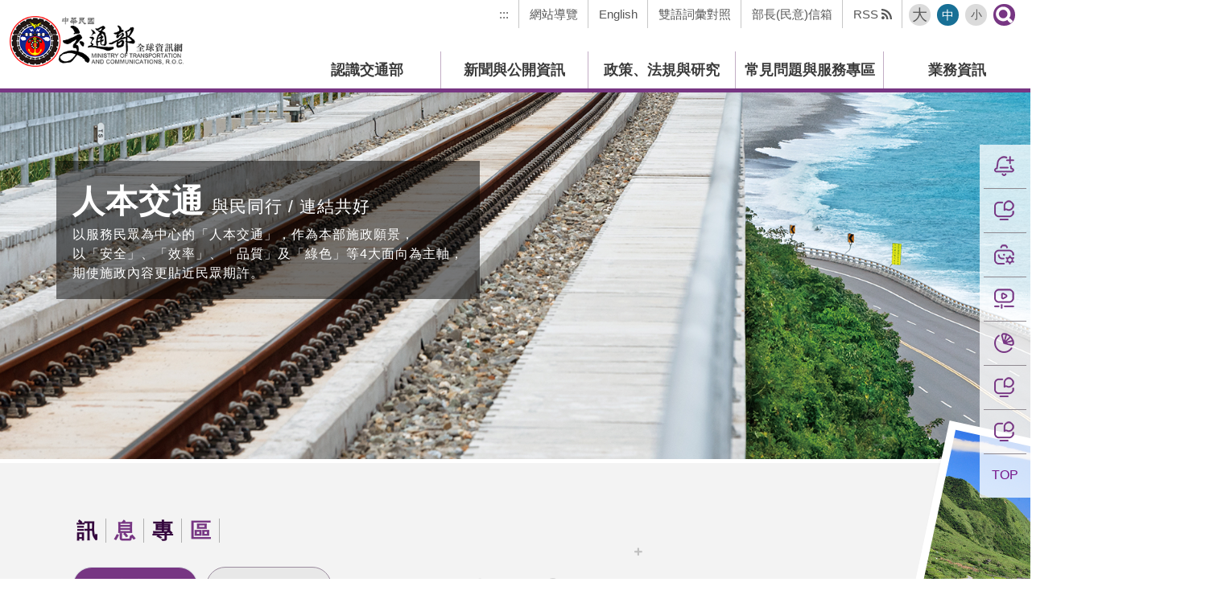

--- FILE ---
content_type: text/html;charset=UTF-8
request_url: https://www.motc.gov.tw/ch/index
body_size: 17413
content:
            
<!DOCTYPE html>
<html lang="zh-Hant-TW">

<head>
    <meta charset="UTF-8">
    <meta name="google-site-verification" content="3NL5OcClKHu1zsQh4v1g4lk41p8CVXbVt2gk1LdoE7U" />
    <meta http-equiv="X-UA-Compatible" content="IE=edge">
    <meta name="viewport" content="width=device-width, initial-scale=1, shrink-to-fit=no">
    <meta name="DC.Title" content="中華民國交通部" />
    <meta name="DC.Creator" content="中華民國交通部" />
    <meta name="DC.Subject" content="中華民國交通部" />
    <meta name="DC.Description" content="中華民國交通部" />
    <meta name="DC.Publisher" content="中華民國交通部" />
    <meta name="DC.Contributor" content="中華民國交通部" />
    <meta name="DC.Date" content="2026-01-21" />
    <meta name="DC.Type" content="text/html" />
    <meta name="DC.Format" content="text/html" />
    <meta name="DC.Identifier" content="2.16.886.101.20003.20008" />
    <meta name="DC.Relation" content="交通部.交通.MOTC.運輸.觀光.路政.航政.航空.鐵路.公路.郵政.海運" />
    <meta name="DC.Source" content="中華民國交通部" />
    <meta name="DC.Language" content="中文" />
    <meta name="DC.coverage.t.min" content="2026-01-21" />
    <meta name="DC.coverage.t.max" content="2026-01-21" />
    <meta name="DC.Rights" content="中華民國交通部版權所有" />
    <meta name="Category.Theme" content="600" />
    <meta name="Category.Cake" content="800" />
    <meta name="Category.Service" content="A00" />
    <meta name="keywords" content="交通部.交通.MOTC.運輸.觀光.路政.航政.航空.鐵路.公路.郵政.海運" />
    <meta property="og:title" content="中華民國交通部-中華民國交通部" />
    <meta property="og:type" content="website" />
    <meta property="og:image" content="https://www.motc.gov.tw/ch/static/images/template/logo.png" />
	<meta name="msvalidate.01" content="15E2807C59A7FA8BA59D808D2DE97233" />
    

    <title>中華民國交通部</title>
    <link rel="icon" type="image/x-icon" href="/static/images/favicon.ico">

    <link rel="stylesheet" href="/static/js/bootstrap-4.4.1-dist/css/bootstrap.min.css">
    <link rel="stylesheet" href="/static/css01/megamenu.css">
    <link rel="stylesheet" href="/static/js/slick-1.6.0/slick/slick.css">
    
    <link rel="stylesheet" href="/static/js/slick-1.6.0/slick/slick-theme.css">
    <script src="/static/js/jquery-3.5.0.min.js"></script>
    <script src="/static/js/utils.js"></script>
    <noscript>您的瀏覽器不支援JavaScript功能，若網頁功能無法正常使用時，請開啟瀏覽器JavaScript狀態</noscript>
    
    
    <link href="/static/css01/chart.css" rel="stylesheet" type="text/css">
    <link href="/static/css01/slider_spic.css" rel="stylesheet" type="text/css">
    <link href="/static/css01/slider_icon.css" rel="stylesheet" type="text/css">
    <link href="/static/css01/tabs.css" rel="stylesheet" type="text/css">
    <link href="/static/css01/collapse.css" rel="stylesheet" type="text/css">
    <link href="/static/css01/link_list.css" rel="stylesheet" type="text/css">
    <link href="/static/css01/link_pic.css" rel="stylesheet" type="text/css">
    <link href="/static/css01/link_txt.css" rel="stylesheet" type="text/css">
    <link href="/static/css01/album.css" rel="stylesheet" type="text/css">
    <link href="/static/css01/calender.css" rel="stylesheet" type="text/css">
    <link href="/static/css01/card_list.css" rel="stylesheet" type="text/css">
    <link href="/static/css01/video.css" rel="stylesheet" type="text/css">
    
    <link href="/static/css01/custom1.css" rel="stylesheet" type="text/css">

    
    <script type="text/javascript" src="/static/js/jQuery.Marquee/js/jquery.marquee.min.js"></script>
	<script type="text/javascript" src="/static/js/slick-1.6.0/slick/slick.min.js"></script> <!-- 形象區輪播-->
    <script type="text/javascript" src="/static/js/slider_icon.js"></script><!--icon輪播-->
    <script type="text/javascript" src="/static/js/chart_slider.js"></script><!--資訊圖像化輪播-->
    <script type="text/javascript" src="/static/js/slider_spic.js"></script><!--小圖輪播-->
    
    <script type="text/javascript" src="/static/css01/js/album.js"></script><!--相簿輪播-->
    
    
</head>

<body onload="deleteStyleAA()">

  <!--上方區-->
  <noscript>您的瀏覽器不支援JavaScript功能，若網頁功能無法正常使用時，請開啟瀏覽器JavaScript狀態</noscript>
  
	<!-- 搜尋專區 開始 -->
<div class="search_box search_boxCoercive">
	 	
	 								
				<script>
	                (function() {
	                    var cx = "012996132452439511223:wmudeliqpns";
	                    var gcse = document.createElement("script");
	                    gcse.type = "text/javascript";
	                    gcse.async = true;
	                    gcse.src = (document.location.protocol == "https:" ? "https:" : "http:") +
	                                    "//cse.google.com/cse.js?cx=" + cx;
	                    var s = document.getElementsByTagName("script")[0];
	                    s.parentNode.insertBefore(gcse, s);
	                })();
	                document.write("<gcse:searchbox-only></gcse:searchbox-only>");
	            </script>
			
		     <div class="modal fade" id="exampleModalCenter" tabindex="-1" role="dialog" aria-labelledby="exampleModalCenterTitle" aria-hidden="true">
		      <div class="modal-dialog modal-dialog-centered" role="document">
		        <div class="modal-content">
		          <div class="modal-body">
		          
		          			            <div class="hotsearch hotsearchCoercive">熱門：
		            		                		                        <a href="https://www.google.com.tw/cse?cx=012996132452439511223:wmudeliqpns&amp;q=即時路況&amp;hl=zh-TW&amp;as_sitesearch=https://www.motc.gov.tw/ch/"
	                           class="text-danger-a" title="即時路況(開啟新視窗)" target="_blank" rel="noopener noreferrer">即時路況</a> 、	                    	                        <a href="https://www.google.com.tw/cse?cx=012996132452439511223:wmudeliqpns&amp;q=交通法規&amp;hl=zh-TW&amp;as_sitesearch=https://www.motc.gov.tw/ch/"
	                           class="text-danger-a" title="交通法規(開啟新視窗)" target="_blank" rel="noopener noreferrer">交通法規</a> 	                    		            </div>
		            		            
		            <div class="search">
		            
		            			        <script>
			        	
			        	function searchG(){
			        		var searchValue = $("input#gsc-i-id2.gsc-input").val();
							if(searchValue && searchValue != "") {
								$('button.gsc-search-button').click();
							}else{
			                	alert("請填寫搜尋關鍵字!");
			                }
			        	}
			       	 
		                (function() {
		                    var cx = "012996132452439511223:wmudeliqpns";
		                    var gcse = document.createElement("script");
		                    gcse.type = "text/javascript";
		                    gcse.async = true;
		                    gcse.src = (document.location.protocol == "https:" ? "https:" : "http:") +
		                                    "//cse.google.com/cse.js?cx=" + cx;
		                    var s = document.getElementsByTagName("script")[0];
		                    s.parentNode.insertBefore(gcse, s);
		                })();
		                document.write("<gcse:searchbox-only></gcse:searchbox-only>");
		            </script>
							            
		            </div>
		            <div class="search_bt">
		              	<input type="button" onclick="javascript: searchG();" value="搜尋">
	              		<input type="button" rel="noopenner noreferrer" onclick="window.open('https://www.google.com.tw/advanced_search?as_sitesearch=http://new.motc.gov.tw/ch/')" value="進階搜尋">
		            </div>
		          </div>
		          <div class="modal-footer">
		            <button type="button" class="btn btn-secondary" data-bs-dismiss="modal">關閉搜尋</button>
		          </div>
		        </div>
		      </div>
		    </div>
		    
		    	    	    
  </div>
  <!-- 搜尋專區 結束 -->
    
  <div class="into" id="top"><a accesskey="U" onclick="$('list.breadcrumb-item>a').get(0).focus();" href="#accesskey_c" tabindex="1" title="進入內容區塊">進入內容區塊</a></div>
	   
  <!--頁首-->
  <header class="headerCoercive">
    <div class="container-fluid">
    
      <h1 class="logo">
	  	<a href="/ch/index">
        	<img src="/ch/index/viewtopimage?module=websitetop" alt="中華民國交通部">
    	</a>
      </h1>

      
      	      	      <div class="toplink">
	        <ul class="shortlink">
	        	<li>
	        		<a href="javascript:void(0);" accesskey="u" class="accesskey" title="上方選單連結區">:::</a>
	        	</li>
	            	            	<li>
	                	<a href="https://www.motc.gov.tw/ch/main.jsp?prg=ap/sitemap.jsp&amp;maintitle=%E7%B6%B2%E7%AB%99%E5%B0%8E%E8%A6%BD" title="網站導覽" >
	                	網站導覽	            	 		                	</a>
	                </li>
	            	            	<li>
	                	<a href="https://www.motc.gov.tw/en/index.jsp" title="English" >
	                	English	            	 		                	</a>
	                </li>
	            	            	<li>
	                	<a href="https://www.motc.gov.tw/ch/home.jsp?id=18&amp;parentpath=0,8" title="雙語詞彙對照" >
	                	雙語詞彙對照	            	 		                	</a>
	                </li>
	            	            	<li>
	                	<a href="https://poms.motc.gov.tw/message/tw" title="部長(民意)信箱(開啟新視窗)" target="_blank" rel="noopener noreferrer">
	                	部長(民意)信箱	            	 		                	</a>
	                </li>
	            	            	<li>
	                	<a href="https://www.motc.gov.tw/ch/app/rss?lang=ch&amp;folderName=ch&amp;id=0" title="RSS" >
	                	RSS	            	 		            	 	<svg viewBox="0 0 512 512" xmlns="http://www.w3.org/2000/svg">
			                <path d="M76 512c41.352 0 75-34.648 75-76s-33.648-76-75-76-76 34.648-76 76 34.648 76 76 76zm0 0" />
			                <path
			                  d="M242 497c0 5.063-.43 10.02-.762 15h90c.239-5.008.762-9.938.762-15 0-173.688-143.312-317-317-317-5.062 0-9.992.523-15 .762v90c4.98-.332 9.938-.762 15-.762 124.07 0 227 102.93 227 227zm0 0" />
			                <path
			                  d="M15 0C9.934 0 5.027.61 0 .758v90.004C5.02 90.574 9.938 90 15 90c223.316 0 407 183.684 407 407 0 5.063-.574 9.98-.762 15h90.004c.149-5.027.758-9.934.758-15C512 223.617 288.379 0 15 0zm0 0" />
		              	</svg>
	        		 		                	</a>
	                </li>
	            	        </ul>
	        
	         	         	<script type="text/javascript">
	                        // 使用者字型大小
	                        function createCookie(name, value, days) {
	                            if (days) {
	                                var date = new Date();
	                                date.setTime(date.getTime() + (days * 24 * 60 * 60 * 1000));
	                                var expires = ";Secure;SameSite=Strict; expires=" + date.toGMTString();
	                            }
	                            else expires = "";
	                            document.cookie = name + "=" + value + expires + "; path=/";
	                        }
	                        function readCookie(name) {
	                            var nameEQ = name + "=";
	                            var ca = document.cookie.split(';');
	                            for (var i = 0; i < ca.length; i++) {
	                                var c = ca[i];
	                                while (c.charAt(0) == ' ')
	                                    c = c.substring(1, c.length);
	                                if (c.indexOf(nameEQ) == 0)
	                                    return c.substring(nameEQ.length, c.length);
	                            }
	                            return null;
	                        }
	                        function SetFont(size) {
	                        										document.getElementById("fs").className="container-fluid main "+size;
																
								if(size == 'font-large'){
									 $(".font-large").addClass("active");
									 $(".font-medium").removeClass("active");
									 $(".font-small").removeClass("active");
								}else if(size == 'font-medium'){
									 $(".font-large").removeClass("active");
									 $(".font-medium").addClass("active");
									 $(".font-small").removeClass("active");
								}else if(size == 'font-small'){
									 $(".font-large").removeClass("active");
									 $(".font-medium").removeClass("active");
									 $(".font-small").addClass("active");
								}
								
	                            //document.getElementById("sizefont").className="size "+size;
		                        createCookie('fontsize', size, 30);
	                        }
	                        function LoadFont() {
	                            var fontsize;
	                            if (readCookie('fontsize') == null) {
	                                createCookie('fontsize', 'font-medium', 30);
	                                fontsize = 'font-medium';
	                            } else {
	                                fontsize = readCookie('fontsize');
	                            }
	                            SetFont(fontsize);
	                        }
	            </script>
		        <ul class="word_level">
		          <li class="font-large"><a role="button" title="字型小"  href="javascript:SetFont(&#39;font-large&#39;)">大</a></li>
		          <li class="font-medium active"><a role="button"  title="字型中"  href="javascript:SetFont(&#39;font-medium&#39;)">中</a></li>
		          <li class="font-small"><a role="button" title="字型大"  href="javascript:SetFont(&#39;font-small&#39;)">小</a></li>
		          <li class="search_bt"><a role="button" title="點選開啟搜尋" href="#" data-bs-toggle="modal" data-bs-target="#exampleModalCenter">搜尋</a></li>
		        </ul>
	        	        
	      </div>
	      
	                        
      <!--主選單-->
	  
    		<!--主選單-->
  <div class="menu menuCoercive">
		<ul>
			<li class="word_level"> 
				<span class="font-large"><a  title="字型大"  href="javascript:SetFont(&#39;font-large&#39;)">大</a></span>
	          	<span class="font-medium active"><a  title="字型中"  href="javascript:SetFont(&#39;font-medium&#39;)">中</a></span>
	          	<span class="font-small"><a  title="字型小"   href="javascript:SetFont(&#39;font-small&#39;)">小</a></span>
	      		<span class="search_bt"><a  title="點選開啟搜尋"  href="#" data-bs-toggle="modal" data-bs-target="#exampleModalCenter">搜尋</a></span>
			 </li>
			                  	<li class="mt_link">
                    	<a href="https://www.motc.gov.tw/ch/main.jsp?prg=ap/sitemap.jsp&amp;maintitle=%E7%B6%B2%E7%AB%99%E5%B0%8E%E8%A6%BD" title="網站導覽" >
                    	網站導覽                	 	                    	</a>
                    </li>
        	                	<li class="mt_link">
                    	<a href="https://www.motc.gov.tw/en/index.jsp" title="English" >
                    	English                	 	                    	</a>
                    </li>
        	                	<li class="mt_link">
                    	<a href="https://www.motc.gov.tw/ch/home.jsp?id=18&amp;parentpath=0,8" title="雙語詞彙對照" >
                    	雙語詞彙對照                	 	                    	</a>
                    </li>
        	                	<li class="mt_link">
                    	<a href="https://poms.motc.gov.tw/message/tw" title="部長(民意)信箱" >
                    	部長(民意)信箱                	 	                    	</a>
                    </li>
        	                	<li class="mt_link">
                    	<a href="https://www.motc.gov.tw/ch/app/rss?lang=ch&amp;folderName=ch&amp;id=0" title="RSS" >
                    	RSS                	 	                	 	<svg viewBox="0 0 512 512" xmlns="http://www.w3.org/2000/svg">
			                <path d="M76 512c41.352 0 75-34.648 75-76s-33.648-76-75-76-76 34.648-76 76 34.648 76 76 76zm0 0" />
			                <path
			                  d="M242 497c0 5.063-.43 10.02-.762 15h90c.239-5.008.762-9.938.762-15 0-173.688-143.312-317-317-317-5.062 0-9.992.523-15 .762v90c4.98-.332 9.938-.762 15-.762 124.07 0 227 102.93 227 227zm0 0" />
			                <path
			                  d="M15 0C9.934 0 5.027.61 0 .758v90.004C5.02 90.574 9.938 90 15 90c223.316 0 407 183.684 407 407 0 5.063-.574 9.98-.762 15h90.004c.149-5.027.758-9.934.758-15C512 223.617 288.379 0 15 0zm0 0" />
		              	</svg>
            		 	                    	</a>
                    </li>
        	                        	
	            <li>
	                <a href="/ch/app/folder/1" title="認識交通部"    >
	                    認識交通部	                </a>
	                	                    <ul class="equal-height-thumbnail">
	                        	                            <li><a href="/ch/app/folder/2567" title="首長介紹"   >首長介紹</a>
	                                	                                    <ul>
	                                    	   
	                                        <li><a href="https://www.motc.gov.tw/personnel/app/artwebsite?module=artwebsite&amp;id=2580&amp;serno=null" title="歷任首長(開起新視窗)" target="_blank" rel="noopener noreferrer"  >歷任部長</a></li>	                                       
	                                    	   
	                                        <li><a href="/ch/app/artwebsite?module=artwebsite&amp;id=10053&amp;serno=null" title="首長小檔案"   >首長小檔案</a></li>	                                       
	                                    	                                    </ul>
	                                	                            </li>
	                        	                            <li><a href="/ch/app/folder/2566" title="交通部介紹"   >交通部介紹</a>
	                                	                                    <ul>
	                                    	   
	                                        <li><a href="/ch/app/artwebsite?module=artwebsite&amp;id=568&amp;serno=null" title="交通部組織"   >交通部組織</a></li>	                                       
	                                    	   
	                                        <li><a href="/ch/app/artwebsite?module=artwebsite&amp;id=728&amp;serno=null" title="交通部職掌"   >交通部職掌</a></li>	                                       
	                                    	   
	                                        <li><a href="/ch/app/artwebsite?module=artwebsite&amp;id=730&amp;serno=null" title="交通部部徽說明"   >交通部部徽說明</a></li>	                                       
	                                    	   
	                                        <li><a href="/ch/app/artwebsite?module=artwebsite&amp;id=731&amp;serno=null" title="來去交通部"   >來去交通部</a></li>	                                       
	                                    	                                    </ul>
	                                	                            </li>
	                        	                            <li><a href="/ch/event_list.jsp?id=1073" title="交通大事紀"   >交通大事紀</a>
	                                	                            </li>
	                        	                    </ul>
	                	            </li>
	            
                        	
	            <li>
	                <a href="/ch/app/folder/2" title="新聞與公開資訊"    >
	                    新聞與公開資訊	                </a>
	                	                    <ul class="equal-height-thumbnail">
	                        	                            <li><a href="/ch/app/folder/2568" title="新聞與公告"   >新聞與公告</a>
	                                	                                    <ul>
	                                    	   
	                                        <li><a href="/ch/news_list.jsp?id=14" title="交通新聞稿"   >交通新聞稿</a></li>	                                       
	                                    	   
	                                        <li><a href="/ch/argues_list.jsp?id=1687" title="即時新聞澄清"   >即時新聞澄清</a></li>	                                       
	                                    	   
	                                        <li><a href="/ch/multimessages_list.jsp?id=15" title="公告訊息"   >公告訊息</a></li>	                                       
	                                    	   
	                                        <li><a href="/ch/jobhunt_list.jsp?id=17" title="徵才資訊"   >徵才資訊</a></li>	                                       
	                                    	   
	                                        <li><a href="/ch/activity_list.jsp?id=594" title="活動訊息"   >活動訊息</a></li>	                                       
	                                    	                                    </ul>
	                                	                            </li>
	                        	                            <li><a href="/ch/app/folder/639" title="資訊公開"   >資訊公開</a>
	                                	                                    <ul>
	                                    	   
	                                        <li><a href="/ch/app/artwebsite?module=artwebsite&amp;id=2631&amp;serno=null" title="主動公開政府資訊"   >主動公開政府資訊</a></li>	                                       
	                                    	   
	                                        <li><a href="/ch/app/data/list?id=849" title="個人資料保護專區"   >個人資料保護專區</a></li>	                                       
	                                    	   
	                                        <li><a href="/ch/app/data/list?id=2563" title="交通資訊標準格式"   >交通資訊標準格式</a></li>	                                       
	                                    	   
	                                        <li><a href="/ch/app/data/list?id=1074" title="資通安全專區"   >資通安全專區</a></li>	                                       
	                                    	   
	                                        <li><a href="https://www.motcmpb.gov.tw/Home/Node?siteId=1&amp;nodeId=10445" title="採用國際公約資訊(開起新視窗)" target="_blank" rel="noopener noreferrer"  >採用國際公約資訊</a></li>	                                       
	                                    	   
	                                        <li><a href="http://www.motc.gov.tw/201506260001/index" title="交通部政府資料開放專區(開起新視窗)" target="_blank" rel="noopener noreferrer"  >資料開放專區(OpenData、OpenAPI)</a></li>	                                       
	                                    	   
	                                        <li><a href="/ch/multimessage_list.jsp	?id=10038" title="外部監督台鐵安全專區"   >外部監督台鐵安全專區</a></li>	                                       
	                                    	   
	                                        <li><a href="https://www.motc.gov.tw/201904100001" title="交通部及所屬轉投資事業資訊專區(開起新視窗)" target="_blank" rel="noopener noreferrer"  >交通部及所屬轉投資事業資訊專區</a></li>	                                       
	                                    	   
	                                        <li><a href="https://www.motc.gov.tw/consortium/" title="財團法人資訊專區(開起新視窗)" target="_blank" rel="noopener noreferrer"  >財團法人資訊專區</a></li>	                                       
	                                    	   
	                                        <li><a href="/ch/onemessages_list.jsp?id=2053" title="生態檢核資訊專區"   >生態檢核資訊專區</a></li>	                                       
	                                    	   
	                                        <li><a href="/ch/app/folder/2573" title="重要公共建設計畫"   >重要公共建設計畫</a></li>	                                       
	                                    	   
	                                        <li><a href="/ch/multimessages_list.jsp?id=2695" title="公共設施維護管理資訊"   >公共設施維護管理資訊</a></li>	                                       
	                                    	   
	                                        <li><a href="/ch/multimessage_list.jsp?id=10035" title="道安精進作為專區"   >道安精進作為專區</a></li>	                                       
	                                    	   
	                                        <li><a href="/ch/app/folder/10039" title="中央道路交通安全會報"   >中央道路交通安全會報</a></li>	                                       
	                                    	   
	                                        <li><a href="/ch/app/folder/10048" title="消費者資訊專區"   >消費者資訊專區</a></li>	                                       
	                                    	   
	                                        <li><a href="/ch/app/data/list?id=10079" title="因公派員出國考察費用執行情形"   >因公派員出國考察費用執行情形</a></li>	                                       
	                                    	   
	                                        <li><a href="/ch/app/data/list?id=10081" title="公務人員執行職務安全及衛生防護專區"   >公務人員執行職務安全及衛生防護專區</a></li>	                                       
	                                    	                                    </ul>
	                                	                            </li>
	                        	                            <li><a href="/ch/app/folder/2569" title="統計資訊"   >統計資訊</a>
	                                	                                    <ul>
	                                    	   
	                                        <li><a href="/ch/app/data/list?id=53" title="布告欄"   >布告欄</a></li>	                                       
	                                    	   
	                                        <li><a href="https://statis.motc.gov.tw/motc/Portal/" title="交通統計入口網(開起新視窗)" target="_blank" rel="noopener noreferrer"  >交通統計入口網</a></li>	                                       
	                                    	   
	                                        <li><a href="https://statis.motc.gov.tw/motc/Statistics/Display?Seq=898&amp;lang=zh-Hant-TW" title="交通統計查詢網(開起新視窗)" target="_blank" rel="noopener noreferrer"  >交通統計查詢網</a></li>	                                       
	                                    	   
	                                        <li><a href="/ch/statistics101.jsp?id=55" title="統計專題分析"   >統計專題分析</a></li>	                                       
	                                    	   
	                                        <li><a href="/ch/statistics101.jsp?id=56" title="調查統計提要分析"   >調查統計提要分析</a></li>	                                       
	                                    	   
	                                        <li><a href="https://statis.motc.gov.tw/motc/Portal/Home/PortalEmbedded?key=PIRI&amp;lang=zh-Hant-TW" title="重要參考指標統計表(開起新視窗)" target="_blank" rel="noopener noreferrer"  >重要參考指標統計表</a></li>	                                       
	                                    	   
	                                        <li><a href="/ch/statistics501.jsp?id=2051" title="交通統計要覽"   >交通統計要覽</a></li>	                                       
	                                    	   
	                                        <li><a href="/ch/statistics302_year.jsp?id=2052" title="交通統計要覽電子書"   >交通統計要覽電子書</a></li>	                                       
	                                    	   
	                                        <li><a href="/ch/statistics401.jsp?id=60" title="主要國家交通統計比較"   >主要國家交通統計比較</a></li>	                                       
	                                    	   
	                                        <li><a href="/ch/statistics103_treeclass.jsp?id=62" title="性別統計專區"   >性別統計專區</a></li>	                                       
	                                    	   
	                                        <li><a href="/ch/environ?id=65" title="環境永續指標"   >環境永續指標</a></li>	                                       
	                                    	   
	                                        <li><a href="https://statis.motc.gov.tw/MAIN/Mocdb/index.jsp" title="交通統計名詞定義(開起新視窗)" target="_blank" rel="noopener noreferrer"  >交通統計名詞定義</a></li>	                                       
	                                    	                                    </ul>
	                                	                            </li>
	                        	                            <li><a href="/ch/app/folder/2570" title="交通刊物"   >交通刊物</a>
	                                	                                    <ul>
	                                    	   
	                                        <li><a href="/ch/yearbook_list.jsp?id=21" title="交通年鑑"   >交通年鑑</a></li>	                                       
	                                    	   
	                                        <li><a href="/ch/publicsell_list.jsp?id=782" title="出版品銷售訊息"   >出版品銷售訊息</a></li>	                                       
	                                    	   
	                                        <li><a href="/ch/app/data/list?id=785" title="出版品作業規定"   >出版品作業規定</a></li>	                                       
	                                    	   
	                                        <li><a href="/ch/publication_list.jsp?id=2111" title="交通產業發展及國際事務司出版品"   >交通產業發展及國際事務司出版品</a></li>	                                       
	                                    	   
	                                        <li><a href="/ch/publication_list.jsp?id=781" title="其他出版品"   >其他出版品</a></li>	                                       
	                                    	   
	                                        <li><a href="/ch/app/data/list?id=783" title="所屬機關出版品"   >所屬機關出版品</a></li>	                                       
	                                    	   
	                                        <li><a href="https://gpi.culture.tw/" title="臺灣出版資訊網"   >GPI政府出版品資訊網</a></li>	                                       
	                                    	                                    </ul>
	                                	                            </li>
	                        	                    </ul>
	                	            </li>
	            
                        	
	            <li>
	                <a href="/ch/app/folder/3" title="政策、法規與研究  "    >
	                    政策、法規與研究  	                </a>
	                	                    <ul class="equal-height-thumbnail">
	                        	                            <li><a href="/ch/app/folder/822" title="施政重點"   >施政重點</a>
	                                	                                    <ul>
	                                    	   
	                                        <li><a href="/ch/onemessages_list.jsp?id=811" title="立法院施政報告"   >立法院施政報告</a></li>	                                       
	                                    	   
	                                        <li><a href="/ch/onemessages_list.jsp?id=812" title="重要談話"   >重要談話</a></li>	                                       
	                                    	   
	                                        <li><a href="https://www.ey.gov.tw/Page/B6EC7D1F2A2186F3" title="行政院政策與計畫"   >行政院政策與計畫</a></li>	                                       
	                                    	                                    </ul>
	                                	                            </li>
	                        	                            <li><a href="/ch/app/folder/823" title="法規資訊"   >法規資訊</a>
	                                	                                    <ul>
	                                    	   
	                                        <li><a href="https://nodmdoc.motc.gov.tw/banaan_motc/index.aspx" title="公告發布令(111年含以後)"   >公告發布令</a></li>	                                       
	                                    	   
	                                        <li><a href="https://motclaw.motc.gov.tw/webMotcLaw2018/" title="法規即時檢索(開起新視窗)" target="_blank" rel="noopener noreferrer"  >法規即時檢索</a></li>	                                       
	                                    	   
	                                        <li><a href="/ch/app/artwebsite?module=artwebsite&amp;id=739&amp;serno=null" title="部頒技術規範作業機制"   >部頒技術規範作業機制</a></li>	                                       
	                                    	   
	                                        <li><a href="/ch/divpubreg_list.jsp?id=740" title="部頒規範"   >部頒規範</a></li>	                                       
	                                    	   
	                                        <li><a href="/ch/app/data/list?id=10044" title="法規命令草案年度立法計畫專區"   >法規命令草案年度立法計畫專區</a></li>	                                       
	                                    	                                    </ul>
	                                	                            </li>
	                        	                            <li><a href="/ch/app/folder/824" title="研究發展"   >研究發展</a>
	                                	                                    <ul>
	                                    	   
	                                        <li><a href="/ch/app/data/list?module=&amp;id=714" title="委託研究成果報告摘要及文件下載"   >委託研究成果報告摘要及文件下載</a></li>	                                       
	                                    	   
	                                        <li><a href="/ch/publication_list.jsp?id=779" title="委託研究出版品"   >委託研究出版品</a></li>	                                       
	                                    	   
	                                        <li><a href="/ch/app/data/list?id=715" title="本部科技研究計畫相關連結"   >本部科技研究計畫相關連結</a></li>	                                       
	                                    	                                    </ul>
	                                	                            </li>
	                        	                    </ul>
	                	            </li>
	            
                        	
	            <li>
	                <a href="/ch/app/folder/4" title="常見問題與服務專區"    >
	                    常見問題與服務專區	                </a>
	                	                    <ul class="equal-height-thumbnail">
	                        	                            <li><a href="/ch/app/folder/10004" title="為民服務"   >為民服務</a>
	                                	                                    <ul>
	                                    	   
	                                        <li><a href="/ch/menuDoc/2253" title="下載(pdf)"   >常見問答集</a></li>	                                       
	                                    	   
	                                        <li><a href="/ch/app/artwebsite?module=artwebsite&amp;id=1068&amp;serno=null" title="交通部暨所屬機關為民服務專線電話"   >交通部暨所屬機關為民服務專線電話</a></li>	                                       
	                                    	   
	                                        <li><a href="/ch/app/artwebsite?module=artwebsite&amp;id=10005&amp;serno=null" title="交通部處理人民陳情案件要點"   >交通部處理人民陳情案件要點</a></li>	                                       
	                                    	   
	                                        <li><a href="https://poms.motc.gov.tw/message/tw" title="部長(民意)信箱(開起新視窗)" target="_blank" rel="noopener noreferrer"  >部長(民意)信箱</a></li>	                                       
	                                    	   
	                                        <li><a href="/ch/questionary_list.jsp?id=2603" title="線上投票"   >線上投票</a></li>	                                       
	                                    	   
	                                        <li><a href="https://www.motc.gov.tw/ch/app/epaper_register_form?lang=ch&amp;folderName=ch&amp;id=10&amp;parentpath=0&amp;mstyle=3&amp;mcustomize=epaper_register_form.jsp" title="訂閱電子報(開起新視窗)" target="_blank" rel="noopener noreferrer"  >訂閱電子報</a></li>	                                       
	                                    	   
	                                        <li><a href="/ch/app/artwebsite?module=artwebsite&amp;id=10072&amp;serno=null" title="交通緊急應變資訊專區"   >交通緊急應變資訊專區</a></li>	                                       
	                                    	                                    </ul>
	                                	                            </li>
	                        	                            <li><a href="/ch/app/folder/10033" title="服務專區"   >服務專區</a>
	                                	                                    <ul>
	                                    	   
	                                        <li><a href="/ch/video_list.jsp?id=592" title="影音平台"   >影音平台</a></li>	                                       
	                                    	   
	                                        <li><a href="https://nodmdoc.motc.gov.tw/Halum_MOTC/AttDownload/AttDownload.aspx" title="公文附件下載(111年含以後)"   >公文附件下載</a></li>	                                       
	                                    	   
	                                        <li><a href="/association" title="公務人員協會(開起新視窗)" target="_blank" rel="noopener noreferrer"  >公務人員協會</a></li>	                                       
	                                    	   
	                                        <li><a href="https://www.facebook.com/motc.gov.tw/?locale=zh_TW" title="交通部Facebook(開起新視窗)" target="_blank" rel="noopener noreferrer"  >交通部Facebook</a></li>	                                       
	                                    	   
	                                        <li><a href="/ch/app_qrcode.jsp?id=1465" title="交通部暨所屬機關APP"   >交通部暨所屬機關APP</a></li>	                                       
	                                    	                                    </ul>
	                                	                            </li>
	                        	                    </ul>
	                	            </li>
	            
                        	
	            <li>
	                <a href="/ch/app/folder/5" title="業務資訊"    >
	                    業務資訊	                </a>
	                	                    <ul class="equal-height-thumbnail">
	                        	                            <li><a href="/ch/app/folder/2608" title="公路運輸"   >公路運輸</a>
	                                	                                    <ul>
	                                    	   
	                                        <li><a href="https://roadsafety.tw/" title="道安總動員(開起新視窗)" target="_blank" rel="noopener noreferrer"  >道安總動員</a></li>	                                       
	                                    	   
	                                        <li><a href="https://www.car-safety.org.tw/" title="車輛安全資訊(開起新視窗)" target="_blank" rel="noopener noreferrer"  >車輛安全資訊</a></li>	                                       
	                                    	   
	                                        <li><a href="https://168.motc.gov.tw/" title="168交通安全入口(開起新視窗)" target="_blank" rel="noopener noreferrer"  >168交通安全入口</a></li>	                                       
	                                    	   
	                                        <li><a href="/ch/onemessages_list.jsp?id=10070" title="道路交通標誌標線號誌設置規則圖例檔案"   >道路交通標誌標線號誌設置規則圖例檔案</a></li>	                                       
	                                    	                                    </ul>
	                                	                            </li>
	                        	                            <li><a href="/ch/app/folder/2609" title="鐵路運輸"   >鐵路運輸</a>
	                                	                                    <ul>
	                                    	   
	                                        <li><a href="/201705040001" title="前瞻基礎軌道建設(開起新視窗)" target="_blank" rel="noopener noreferrer"  >前瞻基礎軌道建設</a></li>	                                       
	                                    	   
	                                        <li><a href="/201812270001" title="普悠瑪事務調查資料專區(開起新視窗)" target="_blank" rel="noopener noreferrer"  >普悠瑪事務調查資料專區</a></li>	                                       
	                                    	                                    </ul>
	                                	                            </li>
	                        	                            <li><a href="/ch/app/folder/2583" title="運輸資訊"   >運輸資訊</a>
	                                	                                    <ul>
	                                    	   
	                                        <li><a href="https://tdx.transportdata.tw/" title="運輸資料流通(TDX)(開起新視窗)" target="_blank" rel="noopener noreferrer"  >運輸資料流通服務平臺(Transport Data eXchange, TDX)</a></li>	                                       
	                                    	                                    </ul>
	                                	                            </li>
	                        	                            <li><a href="/ch/app/folder/2611" title="海運運輸"   >海運運輸</a>
	                                	                                    <ul>
	                                    	   
	                                        <li><a href="https://data.motcmpb.gov.tw/" title="航港局對外公開資訊平台(開起新視窗)" target="_blank" rel="noopener noreferrer"  >航港發展資料庫</a></li>	                                       
	                                    	                                    </ul>
	                                	                            </li>
	                        	                            <li><a href="/ch/app/folder/2584" title="綜合業務"   >綜合業務</a>
	                                	                                    <ul>
	                                    	   
	                                        <li><a href="https://www.motc.gov.tw/201409050001/index" title="交通部招商(開起新視窗)" target="_blank" rel="noopener noreferrer"  >交通部招商</a></li>	                                       
	                                    	   
	                                        <li><a href="/ch/app/folder/10055" title="推動職業安全衛生業務專區"   >推動職業安全衛生業務專區</a></li>	                                       
	                                    	                                    </ul>
	                                	                            </li>
	                        	                            <li><a href="/ch/app/folder/2585" title="行政業務"   >行政業務</a>
	                                	                                    <ul>
	                                    	   
	                                        <li><a href="https://www.motc.gov.tw/purchase/" title="採購稽核業務(開起新視窗)" target="_blank" rel="noopener noreferrer"  >採購稽核業務</a></li>	                                       
	                                    	   
	                                        <li><a href="/petition/" title="訴願審議委員會(開起新視窗)" target="_blank" rel="noopener noreferrer"  >訴願及國家賠償業務</a></li>	                                       
	                                    	   
	                                        <li><a href="/ch/app/folder/2668" title="頒發獎項"   >頒發獎項</a></li>	                                       
	                                    	                                    </ul>
	                                	                            </li>
	                        	                            <li><a href="/ch/app/folder/2586" title="知識專區"   >知識專區</a>
	                                	                                    <ul>
	                                    	   
	                                        <li><a href="https://transport-museum.nat.gov.tw/museum/index.jsp" title="數位交通博物館(開起新視窗)" target="_blank" rel="noopener noreferrer"  >數位交通博物館</a></li>	                                       
	                                    	   
	                                        <li><a href="https://reading.motc.gov.tw/" title="漂書(開起新視窗)" target="_blank" rel="noopener noreferrer"  >漂書</a></li>	                                       
	                                    	                                    </ul>
	                                	                            </li>
	                        	                            <li><a href="/ch/app/folder/2587" title="宣導周知"   >宣導周知</a>
	                                	                                    <ul>
	                                    	   
	                                        <li><a href="/ch/onemessages_list.jsp?id=1999" title="非洲豬瘟資訊專區"   >非洲豬瘟資訊專區</a></li>	                                       
	                                    	   
	                                        <li><a href="/ch/onemessages_list.jsp?id=2016" title="兩公約人權教育專區"   >兩公約人權教育專區</a></li>	                                       
	                                    	   
	                                        <li><a href="/ch/app/data/list?module=&amp;id=10054" title="人權工作小組專區"   >人權工作小組專區</a></li>	                                       
	                                    	   
	                                        <li><a href="/201810260001/" title="性別平等專區(開起新視窗)" target="_blank" rel="noopener noreferrer"  >性別平等專區</a></li>	                                       
	                                    	   
	                                        <li><a href="https://taiwan-ftz.com/" title="臺灣自由貿易港區(開起新視窗)" target="_blank" rel="noopener noreferrer"  >臺灣自由貿易港區</a></li>	                                       
	                                    	   
	                                        <li><a href="https://www.motc.gov.tw/201411280001/index" title="推動我國加入CPTPP專區(開起新視窗)" target="_blank" rel="noopener noreferrer"  >推動我國加入CPTPP專區</a></li>	                                       
	                                    	   
	                                        <li><a href="/ch/app/data/list?id=2110" title="郵政專營權說明"   >郵政專營權說明</a></li>	                                       
	                                    	                                    </ul>
	                                	                            </li>
	                        	                            <li><a href="/ch/app/folder/10077" title="歷年災害救(協)助事項一覽表"   >歷年災害救(協)助事項一覽表</a>
	                                	                                    <ul>
	                                    	   
	                                        <li><a href="/ch/app/artwebsite?module=artwebsite&amp;id=10078&amp;serno=null" title="花蓮馬太鞍溪堰塞湖專案災害救(協)助事項"   >花蓮馬太鞍溪堰塞湖專案災害救(協)助事項</a></li>	                                       
	                                    	   
	                                        <li><a href="/ch/app/artwebsite?module=artwebsite&amp;id=10080&amp;serno=null" title="鳳凰颱風災害救(協)助事項"   >鳳凰颱風災害救(協)助事項</a></li>	                                       
	                                    	                                    </ul>
	                                	                            </li>
	                        	                    </ul>
	                	            </li>
	            
                    </ul>
  </div>
  <!--主選單end-->	 	 
 	 <!-- 上方選單區 -->
 	 <style>
		.menuCoercive {
		    				background-color: 0 !important;
					}
		
				
				
		.menuCoercive > ul > li a  {
		    		}
		
		.menuCoercive > ul > li a:hover {
		    		}
		
		.menuCoercive > ul > li > ul > li a {
							    		    	}
		.menuCoercive > ul > li > ul > li a{
		    		    				background-color: 0 !important;
					}
		.menuCoercive > ul > li > ul > li a:hover {
		    		}
		
		.menuCoercive > ul > li > ul > li > ul > li a {
		    		}
		.menuCoercive > ul > li > ul > li > ul > li a:hover {
		    		}
		
		.menuCoercive > ul > li > ul > li > ul > li.more a {
		    		}
		.menuCoercive > ul > li > ul > li > ul > li.more a:hover {
		    		}
 
 				
		
		.menuCoercive > ul > li > ul li > ul li a:hover {
		    background: transparent!important;
		}
		
		
		<!-- 性平 -->
				.menu > ul > li > ul > li > ul > li a:link {
		    background: transparent!important;
		}
		
		.menuCoercive > ul > li > ul > li > ul > li a:hover {
		    background: transparent!important;
		}
				
	</style>
	<!-- 上方選單區 -->
	
	  <!--主選單-->
    </div>
  </header>
  <!--頁首end--> 	 
 	<!-- 上方連結區-->
 	 <style>
 	 	.toplink {
		    						}
 	 </style>
 	 <!-- 上方連結區-->
 	 
 	 <!-- 上方header區-->
 	 <style>
 	 	.headerCoercive {
	 				    
		    					}
				
				
		.headerCoercive .logo {
		    					}
		
				   @media only screen and (max-width: 1200px) {
			        header {
			        height: 95px !important;
			     }
			}
			
		 @media only screen and (max-width: 480px) {
			    header {
			    height: 80px !important;
			    }
			}
				
				
 	 </style>

 	 <!-- 上方header區 -->
 	 
 	 
 	 <!-- 上方字型大小區 -->
 	 <style>
		.setwebCoercive .size.font-small .btn {
		    		}
		.setwebCoercive .size.font-medium .btn {
		    				background-color: 0 !important;
					}
		.setwebCoercive .size.font-large .btn {
		    				background-color: 0 !important;
					}
		.setwebCoercive .size .btn:hover {
 	 				}
		
		.setwebCoercive .size .dropdown-menu {
	  				}
		.setwebCoercive .size .dropdown-menu a:hover, .setweb .size .dropdown-menu a:focus {
	  				}
		
		.setwebCoercive .size .btn {
		    					}
	</style>
	<!-- 上方字型大小區 -->
	
	<!-- 上方社群分享區 -->
	<style>
		.setwebCoercive .share .btn {
	  					
		    						
		}
		.setwebCoercive .share .btn:hover {
	  				}
		
		.setwebCoercive .share .dropdown-menu {
	  				}
		.setwebCoercive .share .dropdown-menu a:hover, .setweb .share .dropdown-menu a:focus {
	  				}
		
		.setwebCoercive {
		    					}
		
		.setwebCoercive .btn {
		    					}
		
		.setwebCoercive .dropdown-menu {
		    					}
	</style>
	<!-- 上方社群分享區 -->
	
	<!-- 上方搜尋區 -->
	<style>
  		.search_boxCoercive {
	  						background-color: 0 !important;
						
								}
		
		.search_boxCoercive .search {
					}
		
		.advancedCoercive a {
							  		
	  							}
		.advancedCoercive a:hover {
		  						}
		
		form.gsc-search-box {
		    					}
		
		.gsc-input {
								}
	</style>
	<!-- 上方搜尋區 -->
	
	<!-- 上方熱門關鍵字區 -->
	<style>
		.hotsearchCoercive  {
						
								}
		.hotsearchCoercive a {
					}
	</style>
	<!-- 上方熱門關鍵字區 -->
	
  <!--上方區-->
  
  <!--形象區-->
  <noscript>您的瀏覽器不支援JavaScript功能，若網頁功能無法正常使用時，請開啟瀏覽器JavaScript狀態</noscript>
  
	
	
  	<!--形象區-->
  	<div class="banner">
        
                                	                                	<div class="bnitem" style="background-image:url(/ch/index/viewbannerimage?module=websiteTopBanner&detailno=1);">
                		<div class="slogn">
                                                    <a href="" title="形象區照片一" >
						        <p class="slogn_title">人本交通</p>
						        <p class="slogn_stitle">與民同行 / 連結共好</p>
						        <p class="slogn_txt">以服務民眾為中心的「人本交通」，作為本部施政願景，<br>  以「安全」、「效率」、「品質」及「綠色」等4大面向為主軸，<br> 期使施政內容更貼近民眾期許。</p>
					        </a>
                                                </div>
                    </div>
                                	<div class="bnitem" style="background-image:url(/ch/index/viewbannerimage?module=websiteTopBanner&detailno=2);">
                		<div class="slogn">
                                                	<p class="slogn_title">人本交通</p>
				        	<p class="slogn_stitle">與民同行 / 連結共好</p>
					        <p class="slogn_txt">以服務民眾為中心的「人本交通」，作為本部施政願景，<br>  以「安全」、「效率」、「品質」及「綠色」等4大面向為主軸，<br> 期使施政內容更貼近民眾期許。</p>
                                                </div>
                    </div>
                                	<div class="bnitem" style="background-image:url(/ch/index/viewbannerimage?module=websiteTopBanner&detailno=3);">
                		<div class="slogn">
                                                    <a href="" title="形象區照片三" >
						        <p class="slogn_title">人本交通</p>
						        <p class="slogn_stitle">與民同行 / 連結共好</p>
						        <p class="slogn_txt">以服務民眾為中心的「人本交通」，作為本部施政願景，<br>  以「安全」、「效率」、「品質」及「綠色」等4大面向為主軸，<br> 期使施政內容更貼近民眾期許。</p>
					        </a>
                                                </div>
                    </div>
                                            
  	</div>
  	<!--形象區end-->
  
	<script type="text/javascript">
		//banner 隨機//
	  	$(document).ready(function () {
	    	var random = Math.floor(Math.random() * $('.bnitem').length);
	    	$('.bnitem').hide().eq(random).show();
	  	});
	</script>	
	<!-- 上方形象區 -->
 	<style>
 	
 		.banner {
		     		     	position: relative !important;
					}
		
		.banner img {
		    					}
 	
 	 	.banner .bnitem {
		    	    	    position: absolute !important;
			    top: 0 !important;
			    left: 0 !important;
			    bottom: 0 !important;
			    right: 0 !important;
			    background-position: center !important;
			    background-size: cover !important;
					}
		
		.banner .bnitem .slogn {
    			    	    position: absolute !important;
			    background-color: rgba(0,0,0,0.5) !important;
			    padding: 20px !important;
			    left: 70px !important;
	    		top: 30% !important;
					}
		
		.banner .bnitem .slogn .slogn_title {
		    	    	    font-size: 250% !important;
			    font-weight: bold !important;
			    display: inline-block !important;
			    margin-right: 5px !important;
					}
		
		.banner .bnitem .slogn p {
		    	    	    color: #fff !important;
			    margin: 0 !important;
			    letter-spacing: 1px !important;
					}
		
		.banner .bnitem .slogn .slogn_stitle {
		    	    	    display: inline-block !important;
		    	font-size: 130% !important;
					}
		
		.banner .slick-slide {
		    					}
		
		.banner .slick-slide.slick-active::before {
		    					}
		
		.slick-dotted.slick-slider {
	   				}
		
				
				
 	</style>
 	<!-- 上方形象區 -->
	
  <!--形象區-->
  
  
	<!--主要內容-->
    <div id="fs" class="container-fluid main font-medium">
    
			<a href="javascript:void(0);" accesskey="c" class="accesskey" id="accesskey_c" title="主要內容區">:::</a>
			
		    		
		        		     
					<!--滿版外層-->
    				<div class="area1 col-lg-12 p-0">
    				
	    				<!--定位點-->
				      	<div class="site" id="a1"></div>
				      	<!--定位點 end-->
				      	
	    				<!--置中範圍-->
	      				<div class="container">
			            	<div class="row">
			            	
			            	<!-- 該版型外框 Start -->
			            				            		<div class="col-lg-9 col-sm-12 col-12 wow fadeInUp">
		            				           		 	
				            				            
				                				                
				                	<!-- 選取內框 Start -->
				                					                		<div class="col-lg-12">
				                					               		
				           
				               		 <!-- 內框使用模組 Start -->
				                     <!--頁籤-->
<div class="tabs">
    <div class="title">
        	<div class="title_ch"><span>訊</span><span>息</span><span>專</span><span>區</span></div>
    	    	
    </div>
    <div class="tabs_box">
        <ul class="nav nav-tabs" id="myTab" role="tablist">
                                                <li class="nav-item"> <a class="nav-link active" id="nav-tab00" data-bs-toggle="tab" href="#tab00" role="tab" aria-controls="tab00" aria-selected="true">最新新聞</a> </li>
                                    <li class="nav-item"> <a class="nav-link " id="nav-tab01" data-bs-toggle="tab" href="#tab01" role="tab" aria-controls="tab01" aria-selected="true">公告訊息</a> </li>
                                    </ul>
        <div class="tab-content" id="myTabContent">
                                           
                <div class="tab-pane fade show active"" id="tab00" role="tabpanel" aria-labelledby="nav-tab00">

                                        <!--條列式-->
                    <div class="news list_A">
                        <ul>
                                                                                	                                <li>
                                    <a href="/ch/app/news_list/view?module=news&amp;id=14&amp;serno=c3990c7d-9974-4978-9da2-af6d57282c8c" title="國一楊頭段拓寬工程廉政平臺第二次會議–檢調廉縣市政府攜手 達成用地公平取得 民眾個資落實內控 工程如" >
                                        <p class="color01">115-01-20</p>
                                        <p class="color02">高速公路局</p>
                                        <p class="item">國一楊頭段拓寬工程廉政平臺第二次會議–檢調廉縣市政府攜手 達成用地公平取得 民眾個資落實內控 工程如</p>
                                    </a>
                                </li>
                                                                                        	                                <li>
                                    <a href="/ch/app/news_list/view?module=news&amp;id=14&amp;serno=89aac714-a997-42da-bca0-7bff2b0e4359" title="臺鐵公司115年春節連假再加開班次疏運旅客" >
                                        <p class="color01">115-01-20</p>
                                        <p class="color02">國營臺灣鐵路股份有限公司</p>
                                        <p class="item">臺鐵公司115年春節連假再加開班次疏運旅客</p>
                                    </a>
                                </li>
                                                                                        	                                <li>
                                    <a href="/ch/app/news_list/view?module=news&amp;id=14&amp;serno=f5dbf1df-9d64-4224-9496-33f682e5a06e" title="114年1-10月整體死亡自108年以來同期最低" >
                                        <p class="color01">115-01-20</p>
                                        <p class="color02">交通部-路政及道安司</p>
                                        <p class="item">114年1-10月整體死亡自108年以來同期最低</p>
                                    </a>
                                </li>
                                                                                        	                                <li>
                                    <a href="/ch/app/news_list/view?module=news&amp;id=14&amp;serno=bd992b68-a902-44df-a1c5-838e751b7658" title="冬季班表航班數超越疫情前，今年運量可望創歷史新高" >
                                        <p class="color01">115-01-20</p>
                                        <p class="color02">民用航空局</p>
                                        <p class="item">冬季班表航班數超越疫情前，今年運量可望創歷史新高</p>
                                    </a>
                                </li>
                                                                                        	                                                        	                                                        	                                                        	                                                        	                                                        	                                                                            </ul>
                    </div>
                    <!--條列式end-->
                    
                                        
                                            <div class="more"><a href="/ch/app/news_list/list?lang=ch&amp;id=14" title="更多" alt="">更多</a></div>
                    
                </div>
                               
                <div class="tab-pane fade "" id="tab01" role="tabpanel" aria-labelledby="nav-tab01">

                                        <!--條列式-->
                    <div class="news list_A">
                        <ul>
                                                                                	                                <li>
                                    <a href="/ch/app/multimessages_list/view?module=bulletin&amp;id=15&amp;serno=2303a4c6-adfe-4a68-a617-b3fc8a3cc2ca" title="114年度大眾捷運系統橋梁檢測及維修情形評鑑報告" >
                                        <p class="color01">115-01-19</p>
                                        <p class="color02">交通部-路政及道安司</p>
                                        <p class="item">114年度大眾捷運系統橋梁檢測及維修情形評鑑報告</p>
                                    </a>
                                </li>
                                                                                        	                                <li>
                                    <a href="/ch/app/multimessages_list/view?module=bulletin&amp;id=15&amp;serno=08b56016-3efc-48ba-89e6-e11a6b00c709" title="轉知:行政院人權及轉型正義處辦理「記憶．想像．行動：轉型正義及人權　行 動孵化計畫」徵件活動" >
                                        <p class="color01">115-01-09</p>
                                        <p class="color02">交通部-法制處</p>
                                        <p class="item">轉知:行政院人權及轉型正義處辦理「記憶．想像．行動：轉型正義及人權　行 動孵化計畫」徵件活動</p>
                                    </a>
                                </li>
                                                                                        	                                <li>
                                    <a href="/ch/app/multimessages_list/view?module=bulletin&amp;id=15&amp;serno=630bee49-d545-4d4d-9daf-604e03483800" title="本部臺鐵公司辦理「高雄市高雄車站旅館大樓增、改、修建營運移轉案」公共建設促參預評估結果資料公開" >
                                        <p class="color01">114-09-15</p>
                                        <p class="color02">交通部-路政及道安司</p>
                                        <p class="item">本部臺鐵公司辦理「高雄市高雄車站旅館大樓增、改、修建營運移轉案」公共建設促參預評估結果資料公開</p>
                                    </a>
                                </li>
                                                                                        	                                <li>
                                    <a href="/ch/app/multimessages_list/view?module=bulletin&amp;id=15&amp;serno=2d05cbe4-f74b-476e-b804-03583e26e62f" title="港區服務" >
                                        <p class="color01">114-07-04</p>
                                        <p class="color02">交通部-綜合規劃司</p>
                                        <p class="item">港區服務</p>
                                    </a>
                                </li>
                                                                                        	                                                        	                                                        	                                                        	                                                        	                                                        	                                                                            </ul>
                    </div>
                    <!--條列式end-->
                    
                                        
                                            <div class="more"><a href="/ch/app/multimessages_list/list?lang=ch&amp;id=15" title="更多" alt="">更多</a></div>
                    
                </div>
                                    </div>
    </div>
</div>
<!--頁籤end-->				                    <!-- 內框使用模組 Start -->   
				                    
				                    				                		</div>
				                					               	 	<!-- 選取內框 End -->
				
				                				                
				            				            
				            				            		<div class="tabs_pic01" data-0="margin-top:100px;" data-2500="margin-top: -130px;">
				            			<img src="/static/css01/images/template/tab_fly.png" alt="" />
		            				</div>
				            	</div>
			            			           		 	<!-- 該版型外框 End -->
							
							</div>
						</div>
						<!--置中範圍-->
						
						                    	<!--相片圖-->
				      	<div class="tab_bg">
					        <div class="wow rotateInDownRight tabs_pic02" data-wow-delay="0.5s" data-0="margin-top:100px;"
					          data-2000="margin-top: -300px;"><img src="/static/css01/images/template/tab_pen01.png" alt=""  /></div>
					        <div class="wow rotateInUpLeft tabs_pic03" data-wow-delay="0.5s" data-0="margin-top:-50px;"
					          data-2000="margin-top:150px;"><img src="/static/css01/images/template/tab_pen02.png"  alt="" /></div>
					        <div class="wow fadeInUp tabs_pic05" data-0="margin-top:0px;" data-2500="margin-top: 150px;"><img
					            src="/static/css01/images/template/tab_pic02.png" alt=""  /></div>
					        <div class="wow fadeInUp tabs_pic04" data-0="margin-top:10px;" data-3000="margin-top: -300px;"><img
					            src="/static/css01/images/template/tab_pic01.png"  alt=""  /></div>
				      	</div>
				      	<!--相片圖 end-->
	                    						
					</div>
					
		        		     
					<!--滿版外層-->
    				<div class="area2 col-lg-12 p-0">
    				
	    				<!--定位點-->
				      	<div class="site" id="a2"></div>
				      	<!--定位點 end-->
				      	
	    				<!--置中範圍-->
	      				<div class="container">
			            	<div class="row">
			            	
			            	<!-- 該版型外框 Start -->
			            			            			<div class="col-lg-9 col-sm-12 col-12 wow fadeInUp">
		            				           		 	
				            				            
				                				                
				                	<!-- 選取內框 Start -->
				                					                		<div class="col-lg-12">
				                					               		
				           
				               		 <!-- 內框使用模組 Start -->
				                                <!--相簿111-->
        <div class="album">
            <div class="album_slider"  data-0="margin-top:-80px;" data-1500="margin-top: 100px;">

                
                                            <div>
                        	<div class="album_pic">
                                <a onclick="count('fa641785-5466-423c-9996-629fbc10f9c2')" href="https://www.ey.gov.tw/Page/5B2FC62D288F4DB7/13d53399-71af-45a5-9261-2708ef636ceb" title="TPASS 2.0 plus公共運輸常客優惠(另開新視窗)" target="_blank" rel="noopener noreferrer" >
                                    <img src="/ch/index/viewimage?module=newrigtbanner&serno=fa641785-5466-423c-9996-629fbc10f9c2" alt="TPASS 2.0 plus公共運輸常客優惠" onerror="this.src='/static/css01/images/upload/album03.jpg';"/>                                
                            	</a>
                            </div>
                        </div>
                                    
                                            <div>
                        	<div class="album_pic">
                                <a onclick="count('9b1ccfa4-12a2-40d3-a5dd-060256b12373')" href="https://10000.gov.tw" title="「全民+1政府相挺」普發現金(另開新視窗)" target="_blank" rel="noopener noreferrer" >
                                    <img src="/ch/index/viewimage?module=newrigtbanner&serno=9b1ccfa4-12a2-40d3-a5dd-060256b12373" alt="「全民+1政府相挺」普發現金" onerror="this.src='/static/css01/images/upload/album03.jpg';"/>                                
                            	</a>
                            </div>
                        </div>
                                    
                                            <div>
                        	<div class="album_pic">
                                <a onclick="count('d881d228-165b-412b-9da7-810cd7e0e0d9')" href="https://www.motc.gov.tw/ch/app/artwebsite?module=artwebsite&id=10078&serno=null" title="花蓮馬太鞍溪堰塞湖專案災害救(協)助事項(另開新視窗)" target="_blank" rel="noopener noreferrer" >
                                    <img src="/ch/index/viewimage?module=newrigtbanner&serno=d881d228-165b-412b-9da7-810cd7e0e0d9" alt="花蓮馬太鞍溪堰塞湖專案災害救(協)助事項" onerror="this.src='/static/css01/images/upload/album03.jpg';"/>                                
                            	</a>
                            </div>
                        </div>
                                    
                                            <div>
                        	<div class="album_pic">
                                <a onclick="count('32918b62-24c1-4e72-886e-f59c210f3391')" href="https://165dashboard.tw/" title="165打詐儀錶板(另開新視窗)" target="_blank" rel="noopener noreferrer" >
                                    <img src="/ch/index/viewimage?module=newrigtbanner&serno=32918b62-24c1-4e72-886e-f59c210f3391" alt="165打詐儀錶板" onerror="this.src='/static/css01/images/upload/album03.jpg';"/>                                
                            	</a>
                            </div>
                        </div>
                                    
                                            <div>
                        	<div class="album_pic">
                                <a onclick="count('1fb50a3d-153a-4186-ac8d-703c3177f2fe')" href="https://www.motc.gov.tw/ch/app/video/view?module=video&id=592&serno=202409200000" title="交通行動101(另開新視窗)" target="_blank" rel="noopener noreferrer" >
                                    <img src="/ch/index/viewimage?module=newrigtbanner&serno=1fb50a3d-153a-4186-ac8d-703c3177f2fe" alt="交通行動101" onerror="this.src='/static/css01/images/upload/album03.jpg';"/>                                
                            	</a>
                            </div>
                        </div>
                                    
                                            <div>
                        	<div class="album_pic">
                                <a onclick="count('04e36310-4e98-4fcb-bc35-6413d239a169')" href="https://roadsafety.tw/" title="道安總動員(另開新視窗)" target="_blank" rel="noopener noreferrer" >
                                    <img src="/ch/index/viewimage?module=newrigtbanner&serno=04e36310-4e98-4fcb-bc35-6413d239a169" alt="道安總動員" onerror="this.src='/static/css01/images/upload/album03.jpg';"/>                                
                            	</a>
                            </div>
                        </div>
                                    
            </div>
                    </div>
        <!--相簿end-->
    
<script>
    function count(serno){
        $.ajax({
         type: 'POST',
         url: "/addNewRigtBannerReadNumber",
          data: { _csrf:"222b40db-6767-439a-9d25-9ef4d0c9457d",dsid:"newrigtbanner",serno:serno },
          dataType: "json",
         success: function(msg) {}
        });
    }
</script>				                    <!-- 內框使用模組 Start -->   
				                    
				                    				                		</div>
				                					               	 	<!-- 選取內框 End -->
				
				                				                
				            				            
				            			            		</div>
			            			           		 	<!-- 該版型外框 End -->
							
							</div>
						</div>
						<!--置中範圍-->
						
												
					</div>
					
		        		     
					<!--滿版外層-->
    				<div class="area3 col-lg-12 p-0">
    				
	    				<!--定位點-->
				      	<div class="site" id="a3"></div>
				      	<!--定位點 end-->
				      	
	    				<!--置中範圍-->
	      				<div class="container">
			            	<div class="row">
			            	
			            	<!-- 該版型外框 Start -->
			            			            				           		 	
				            				            
				                				                
				                	<!-- 選取內框 Start -->
				                					                		<div class="col-lg-12">
				                					               		
				           
				               		 <!-- 內框使用模組 Start -->
				                                    <!--icon輪播-->
            <div class="slider_icon A wow fadeInUp" id="slider_icon">
                <div class="title">
                	<div class="title_en">OUR business</div>
                    <div class="title_ch"><span>業</span><span>務</span><span>資</span><span>訊</span></div>
                </div>
                <div class="iconlist">

                                                        <div>
                                    <a href="https://www.motc.gov.tw/201812270001/index" title="1021普悠瑪事故調查資料專區(另開新視窗)" target="_blank" rel="noopener noreferrer" >
                                        <div class="pic">
                                        	<img src="/ch/index/viewimage?module=chweblink&serno=202003040002" alt=""  onerror="this.src='/static/css01/images/upload/icon01.png';"/>
                                        </div>
                                                                                <p>1021普悠瑪事故調查資料專區(另開新視窗)</p>
                                                                            </a>
                                </div>
                                                        <div>
                                    <a href="https://www.motc.gov.tw/201705040001/index" title="前瞻基礎軌道建設(另開新視窗)" target="_blank" rel="noopener noreferrer" >
                                        <div class="pic">
                                        	<img src="/ch/index/viewimage?module=chweblink&serno=202003040001" alt=""  onerror="this.src='/static/css01/images/upload/icon02.png';"/>
                                        </div>
                                                                                <p>前瞻基礎軌道建設(另開新視窗)</p>
                                                                            </a>
                                </div>
                                                        <div>
                                    <a href="https://www.motc.gov.tw/201810260001/index" title="性別平等專區(另開新視窗)" target="_blank" rel="noopener noreferrer" >
                                        <div class="pic">
                                        	<img src="/ch/index/viewimage?module=chweblink&serno=201810040001" alt=""  onerror="this.src='/static/css01/images/upload/icon03.png';"/>
                                        </div>
                                                                                <p>性別平等專區(另開新視窗)</p>
                                                                            </a>
                                </div>
                                                        <div>
                                    <a href="https://www.motc.gov.tw/ch/app/folder/10077" title="歷年災害救(協)助事項一覽表(另開新視窗)" target="_blank" rel="noopener noreferrer" >
                                        <div class="pic">
                                        	<img src="/ch/index/viewimage?module=chweblink&serno=202510160001" alt=""  onerror="this.src='/static/css01/images/upload/icon04.png';"/>
                                        </div>
                                                                                <p>歷年災害救(協)助事項一覽表(另開新視窗)</p>
                                                                            </a>
                                </div>
                                                        <div>
                                    <a href="https://www.motc.gov.tw/ch/app/artwebsite?module=artwebsite&id=10072&serno=null" title="交通緊急應變資訊專區(另開新視窗)" target="_blank" rel="noopener noreferrer" >
                                        <div class="pic">
                                        	<img src="/ch/index/viewimage?module=chweblink&serno=201806070003" alt=""  onerror="this.src='/static/css01/images/upload/icon05.png';"/>
                                        </div>
                                                                                <p>交通緊急應變資訊專區(另開新視窗)</p>
                                                                            </a>
                                </div>
                                                        <div>
                                    <a href="home.jsp?id=1687&parentpath=0,2" title="即時新聞澄清專區(另開新視窗)" target="_blank" rel="noopener noreferrer" >
                                        <div class="pic">
                                        	<img src="/ch/index/viewimage?module=chweblink&serno=201806070006" alt=""  onerror="this.src='/static/css01/images/upload/icon06.png';"/>
                                        </div>
                                                                                <p>即時新聞澄清專區(另開新視窗)</p>
                                                                            </a>
                                </div>
                                                        <div>
                                    <a href="home.jsp?id=1683&parentpath=0,8" title="業務相關連結(另開新視窗)" target="_blank" rel="noopener noreferrer" >
                                        <div class="pic">
                                        	<img src="/ch/index/viewimage?module=chweblink&serno=201806080001" alt=""  onerror="this.src='/static/css01/images/upload/icon01.png';"/>
                                        </div>
                                                                                <p>業務相關連結(另開新視窗)</p>
                                                                            </a>
                                </div>
                                                        <div>
                                    <a href="home.jsp?id=10&parentpath=0&mstyle=3&mcustomize=epaper_register_form.jsp" title="訂閱電子報(另開新視窗)" target="_blank" rel="noopener noreferrer" >
                                        <div class="pic">
                                        	<img src="/ch/index/viewimage?module=chweblink&serno=201806070005" alt=""  onerror="this.src='/static/css01/images/upload/icon02.png';"/>
                                        </div>
                                                                                <p>訂閱電子報(另開新視窗)</p>
                                                                            </a>
                                </div>
                                                        <div>
                                    <a href="home.jsp?id=1068&parentpath=0,8" title="便民服務電話(另開新視窗)" target="_blank" rel="noopener noreferrer" >
                                        <div class="pic">
                                        	<img src="/ch/index/viewimage?module=chweblink&serno=201806070004" alt=""  onerror="this.src='/static/css01/images/upload/icon03.png';"/>
                                        </div>
                                                                                <p>便民服務電話(另開新視窗)</p>
                                                                            </a>
                                </div>
                                                        <div>
                                    <a href="https://www.motc.gov.tw/ch/app/data/list?id=1551" title="交通運輸自我安全防護(另開新視窗)" target="_blank" rel="noopener noreferrer" >
                                        <div class="pic">
                                        	<img src="/ch/index/viewimage?module=chweblink&serno=201806070002" alt=""  onerror="this.src='/static/css01/images/upload/icon04.png';"/>
                                        </div>
                                                                                <p>交通運輸自我安全防護(另開新視窗)</p>
                                                                            </a>
                                </div>
                        
                </div>
                                            </div>
            <!--icon輪播end-->
    				                    <!-- 內框使用模組 Start -->   
				                    
				                    				                		</div>
				                					               	 	<!-- 選取內框 End -->
				
				                				                
				            				            
				            			            			           		 	<!-- 該版型外框 End -->
							
							</div>
						</div>
						<!--置中範圍-->
						
												
					</div>
					
		        		     
					<!--滿版外層-->
    				<div class="area4 col-lg-12 p-0">
    				
	    				<!--定位點-->
				      	<div class="site" id="a4"></div>
				      	<!--定位點 end-->
				      	
	    				<!--置中範圍-->
	      				<div class="container">
			            	<div class="row">
			            	
			            	<!-- 該版型外框 Start -->
			            			            			<div class="col-lg-12 row wow fadeInUp">
		            				           		 	
				            				            
				                				                
				                	<!-- 選取內框 Start -->
				                					                		<div class="col-lg-7 col-md-12 col-12">
				                					               		
				           
				               		 <!-- 內框使用模組 Start -->
				                            
                
	        <!--條列式列表-->
	     	<div class="video">
	 			<div class="video_box">
	                    <div class="title">
	                        <div class="title_ch"><span>影</span><span>音</span><span>專</span><span>區</span></div>
	          				<div class="title_en">VIDEO</div>
	                    </div>
		                		                		                       	<div class="video-container">
	                       	
                       						                        <iframe width="560" height="315" src="https://www.youtube.com/embed/JJVGhPYqIlU?si=kfUjhXY3xWb_S67r" title="YouTube video player" frameborder="0" allow="accelerometer; autoplay; clipboard-write; encrypted-media; gyroscope; picture-in-picture; web-share" referrerpolicy="strict-origin-when-cross-origin" allowfullscreen></iframe>   	                        
		    	                			    	                
	                        </div>
	                        <p class="video_txt">交通行動101</p>
	                        	            				                		            				                		            				                		            				                		            				                		            				                		            				                		            				                		            				                		            				                
		                		                    <div class="more"><a href="/ch/app/video_list/list?lang=ch&amp;id=592" title="更多" alt="">更多</a></div>
		                		                
	            </div>
	        </div>
	        <!--條列式列表end-->
                
        
    				                    <!-- 內框使用模組 Start -->   
				                    
				                    				                		</div>
				                		<div class="col-lg-5">
								        	<iframe src="https://www.facebook.com/plugins/page.php?href=https%3A%2F%2Fwww.facebook.com%2Fmotc.gov.tw%2F%3Flocale%3Dzh_TW&amp;tabs=timeline&amp;width=340&amp;height=500&amp;small_header=false&amp;adapt_container_width=true&amp;hide_cover=false&amp;show_facepile=true&amp;appId" width="340" height="500" style="border:none;overflow:hidden" scrolling="no" frameborder="0" allowfullscreen="true" allow="autoplay; clipboard-write; encrypted-media; picture-in-picture; web-share">
								        	</iframe>
								        </div>
				                					               	 	<!-- 選取內框 End -->
				
				                				                
				            				            
				            			            		</div>
			            			           		 	<!-- 該版型外框 End -->
							
							</div>
						</div>
						<!--置中範圍-->
						
												
					</div>
					
		        		     
					<!--滿版外層-->
    				<div class="area5 col-lg-12 p-0">
    				
	    				<!--定位點-->
				      	<div class="site" id="a5"></div>
				      	<!--定位點 end-->
				      	
	    				<!--置中範圍-->
	      				<div class="container">
			            	<div class="row">
			            	
			            	<!-- 該版型外框 Start -->
			            			            				           		 	
				            				            
				                				                
				                	<!-- 選取內框 Start -->
				                					                		<div class="col-lg-6 col-sm-12 col-md-12">
				                					               		
				           
				               		 <!-- 內框使用模組 Start -->
				                            
        	
			<!--客製功能-->
		 	<!--客製化opendata列表-->
<div class="custom01">

	<div class="title">
        <div class="title_en">OPEN DATA</div>
        <div class="title_ch">交通部政府資料開放平台</div>
    </div>
    
    <ul class="opendata">
        <li class="col-lg-4 col-md-4 col-sm-12">
            <div class="icon"><img src="/static/css01/images/template/opendata_01.png" alt="" />
              <div class="num">0</div>
            </div>
            <p>資料總數</p>
        </li>
        <li class="col-lg-4 col-md-4 col-6">
        	<a href="https://www.motc.gov.tw/ch/app/opendata_chart?lang=ch&folderName=ch&id=0" target="_blank" rel="noopener noreferrer" title="各機關資料蒐集數【另開新視窗】">
	            <div class="icon"><img src="/static/css01/images/template/opendata_02.png" alt="" /></div>
	            <p>各機關資料集數</p>
          	</a>
          </li>
        <li class="col-lg-4 col-md-4 col-6">
        	<a href="https://www.motc.gov.tw/201506260001/govdata_list.jsp?id=1615" target="_blank" rel="noopener noreferrer" title="最近更新資料集【另開新視窗】">
	            <div class="icon"><img src="/static/css01/images/template/opendata_03.png" alt="" /></div>
	            <p>最新更新資料集</p>
          	</a>
          </li>
      </ul>

</div>
<!--客製化opendata列表end-->

<script>
	$.ajax({
	  type: "POST",
	  url: "/getGovDataTotal",
	  data: { _csrf:"222b40db-6767-439a-9d25-9ef4d0c9457d" },
	  dataType: "text",
	  success: function(msg) {
	  	var num = parseInt(msg);
	  	if(!num) num = 0;
	  	$(".opendata .num").html(num);
	  }
	});
</script>		  	<!--客製功能end-->
          
    	
    				                    <!-- 內框使用模組 Start -->   
				                    
				                    				                		</div>
				                					               	 	<!-- 選取內框 End -->
				
				                				                
				                	<!-- 選取內框 Start -->
				                					                		<div class="col-lg-6 col-sm-12 col-md-12">
				                					               		
				           
				               		 <!-- 內框使用模組 Start -->
				                            
        	
			<!--客製功能-->
		 	<!--客製化statics列表-->
    
        <div class="custom02">
        
		    <div class="title">
		        <div class="title_en">statistics</div>
		        <div class="title_ch">交通統計最新項目</div>
		    </div>
              
		  	<ul class="statistics row">
		  					  					  		
			  					    		<li class="col-lg-6 col-md-6 col-sm-12">
			    		      					                        <a href="https://statis.motc.gov.tw/motc/Statistics/Display?Seq=898&lang=zh-Hant-TW" title="交通統計查詢網(另開新視窗)" target="_blank"  rel="noopener noreferrer" >
	                            <div class="icon">
	                            	<img src="/static/css01/images/template/statistics_icon01.png" alt=""/>
	                            </div>
	                            交通統計查詢網	                        </a>
	                				      	</li>
			      	
			      			      				  					  		
			  					    		<li class="col-lg-6 col-md-6 col-sm-12">
			    		      					                        <a href="https://statis.motc.gov.tw/motc/Portal/" title="交通統計入口網(另開新視窗)" target="_blank"  rel="noopener noreferrer" >
	                            <div class="icon">
	                            	<img src="/static/css01/images/template/statistics_icon02.png" alt=""/>
	                            </div>
	                            交通統計入口網	                        </a>
	                				      	</li>
			      	
			      			      				  					  		
			  					  			<li class="col-lg-4 col-md-4 col-sm-12">
			  			      					                        <a href="https://statis.motc.gov.tw/motc/Portal/Home/PortalEmbedded?key=PIRI&lang=zh-Hant-TW" title="重要參考指標統計表(另開新視窗)" target="_blank"  rel="noopener noreferrer" >
	                            <div class="icon">
	                            	<img src="/static/css01/images/template/statistics_icon03.png" alt=""/>
	                            </div>
	                            重要參考指標統計表	                        </a>
	                				      	</li>
			      	
			      			      				  					  		
			  					  			<li class="col-lg-4 col-md-4 col-sm-12">
			  			      					                        <a href="http://www.motc.gov.tw/ch/home.jsp?id=62&parentpath=0,6" title="性別統計專區 (另開新視窗)" target="_blank"  rel="noopener noreferrer" >
	                            <div class="icon">
	                            	<img src="/static/css01/images/template/statistics_icon04.png" alt=""/>
	                            </div>
	                            性別統計專區 	                        </a>
	                				      	</li>
			      	
			      			      				  					  		
			  					  			<li class="col-lg-4 col-md-4 col-sm-12">
			  			      					                        <a href="https://www.stat.gov.tw/News_NoticeCalendar.aspx?n=3717&sms=11505&IsControl=0&Dept=A15000000H&_Hide=1&page=1&PageSize=20" title="預告統計資料發布時間(另開新視窗)" target="_blank"  rel="noopener noreferrer" >
	                            <div class="icon">
	                            	<img src="/static/css01/images/template/statistics_icon05.png" alt=""/>
	                            </div>
	                            預告統計資料發布時間	                        </a>
	                				      	</li>
			      	
			      			      				</ul>
			
        </div>
        
    <!--客製化statics列表end-->
		  	<!--客製功能end-->
          
    	
    				                    <!-- 內框使用模組 Start -->   
				                    
				                    				                		</div>
				                					               	 	<!-- 選取內框 End -->
				
				                				                
				            				            
				            			            			           		 	<!-- 該版型外框 End -->
							
							</div>
						</div>
						<!--置中範圍-->
						
												
					</div>
					
		        		     
					<!--滿版外層-->
    				<div class="area6 col-lg-12 p-0">
    				
	    				<!--定位點-->
				      	<div class="site" id="a6"></div>
				      	<!--定位點 end-->
				      	
	    				<!--置中範圍-->
	      				<div class="container">
			            	<div class="row">
			            	
			            	<!-- 該版型外框 Start -->
			            			            				           		 	
				            				            
				                				                
				                	<!-- 選取內框 Start -->
				                					                		<div class="col-lg-12">
				                					               		
				           
				               		 <!-- 內框使用模組 Start -->
				                                    <!--小圖輪播-->
            <div class="slider_spic">
                <div class="title">主題專區(行政院)</div>
                <div class="spic">
                                                                                    <div>
                                    <a href="https://antidrug.moj.gov.tw/mp-4.html" title="法務部反毒大本營(另開新視窗)" target="_blank" rel="noopener noreferrer" >
                                        <img src="/ch/index/viewimage?module=smallbanner&serno=b54cfc1c-3e6f-4431-8be6-8de7a0b58f51" alt="法務部反毒大本營" style="width: 240px;height: 90px;" />
                                                                            </a>
                                </div>
                                                                                                                <div>
                                    <a href="晶片驅動產業創新再升級－生醫與農業領域推動成果" title="https://www.ey.gov.tw/Page/5B2FC62D288F4DB7/b2a5c267-9ab4-4956-9da3-ca467fda160b(另開新視窗)" target="_blank" rel="noopener noreferrer" >
                                        <img src="/ch/index/viewimage?module=smallbanner&serno=7f4c3982-101a-4c55-bf52-39e42087176a" alt="晶片驅動產業創新再升級－生醫與農業領域推動成果" style="width: 240px;height: 90px;" />
                                                                            </a>
                                </div>
                                                                                                                <div>
                                    <a href="https://www.aac.moj.gov.tw/6398/6540/1309611/" title="揭弊者保護專區(另開新視窗)" target="_blank" rel="noopener noreferrer" >
                                        <img src="/ch/index/viewimage?module=smallbanner&serno=202101220001" alt="友站連結" style="width: 240px;height: 90px;" />
                                                                            </a>
                                </div>
                                                                                                                <div>
                                    <a href="https://www.ey.gov.tw/Page/5B2FC62D288F4DB7/5993eb74-2cdc-4534-bfe3-66f4393b5562" title="中部精密智慧新核心推動方案(另開新視窗)" target="_blank" rel="noopener noreferrer" >
                                        <img src="/ch/index/viewimage?module=smallbanner&serno=94a1babd-430e-4e67-8624-47f6ea8e33fd" alt="中部精密智慧新核心推動方案" style="width: 240px;height: 90px;" />
                                                                            </a>
                                </div>
                                                                                                                <div>
                                    <a href="https://gazette.nat.gov.tw/egFront/index.do" title="行政院公報資訊網(另開新視窗)" target="_blank" rel="noopener noreferrer" >
                                        <img src="/ch/index/viewimage?module=smallbanner&serno=f0fe1e5e-c858-4db7-9181-5a2aa54f34de" alt="行政院公報資訊網" style="width: 240px;height: 90px;" />
                                                                            </a>
                                </div>
                                                                                                                <div>
                                    <a href="https://www.ey.gov.tw/Page/5B2FC62D288F4DB7/6cfda076-206f-4dc2-8ad9-1ca0ff66e7ec" title="青年百億海外圓夢基金計畫(另開新視窗)" target="_blank" rel="noopener noreferrer" >
                                        <img src="/ch/index/viewimage?module=smallbanner&serno=07ef4e93-831a-429c-9d30-1e4897048977" alt="青年百億海外圓夢基金計畫" style="width: 240px;height: 90px;" />
                                                                            </a>
                                </div>
                                                                                                                <div>
                                    <a href="https://www.ey.gov.tw/Page/5B2FC62D288F4DB7/aab0d849-4860-4ae3-80c2-e39ee6cb86a5" title="新世代反毒策略行動綱領第三期(另開新視窗)" target="_blank" rel="noopener noreferrer" >
                                        <img src="/ch/index/viewimage?module=smallbanner&serno=8655fd6e-dd21-483f-ac06-191365e14e1b" alt="新世代反毒策略行動綱領第三期" style="width: 240px;height: 90px;" />
                                                                            </a>
                                </div>
                                                                                                                <div>
                                    <a href="https://www.ey.gov.tw/Page/5A8A0CB5B41DA11E/ba944ffa-9bb9-4f0f-9be7-0daa7ea338fd" title="公路公共運輸永續及交通平權計畫（114-117年）(另開新視窗)" target="_blank" rel="noopener noreferrer" >
                                        <img src="/ch/index/viewimage?module=smallbanner&serno=65107fa0-438a-48cc-808c-d4e04e3df9c4" alt="公路公共運輸永續及交通平權計畫（114-117年）" style="width: 240px;height: 90px;" />
                                                                            </a>
                                </div>
                                                                                                                <div>
                                    <a href="https://www.ey.gov.tw/Page/5B2FC62D288F4DB7/2f669ff1-d065-4ebf-9d28-02ed628d4b1b" title="淨零建築轉型推動策略 (行政院全球資訊網-政策櫥窗)(另開新視窗)" target="_blank" rel="noopener noreferrer" >
                                        <img src="/ch/index/viewimage?module=smallbanner&serno=73e6ee1e-4fd4-4f99-9870-508fda102d03" alt="淨零建築轉型推動策略" style="width: 240px;height: 90px;" />
                                                                            </a>
                                </div>
                                                                                                                <div>
                                    <a href="https://www.ey.gov.tw/Page/9277F759E41CCD91/c9a903b9-78e8-41fa-a62e-9076b60349df" title="五大信賴產業推動方案(另開新視窗)" target="_blank" rel="noopener noreferrer" >
                                        <img src="/ch/index/viewimage?module=smallbanner&serno=48488ee1-4a46-47d6-aa14-870fd624b0af" alt="五大信賴產業推動方案" style="width: 240px;height: 90px;" />
                                                                            </a>
                                </div>
                                                                    </div>
                <!-- 
                <div class="more">
                	<a href="#">More</a>
                </div>
                -->
            </div>
            <!--小圖輪播end-->
    				                    <!-- 內框使用模組 Start -->   
				                    
				                    				                		</div>
				                					               	 	<!-- 選取內框 End -->
				
				                				                
				            				            
				            			            			           		 	<!-- 該版型外框 End -->
							
							</div>
						</div>
						<!--置中範圍-->
						
												
					</div>
					
		        		     
					<!--滿版外層-->
    				<div class="area7 col-lg-12 p-0">
    				
	    				<!--定位點-->
				      	<div class="site" id="a7"></div>
				      	<!--定位點 end-->
				      	
	    				<!--置中範圍-->
	      				<div class="container">
			            	<div class="row">
			            	
			            	<!-- 該版型外框 Start -->
			            			           		 			           		 	
				            				            
				                				                
				                	<!-- 選取內框 Start -->
				                					                		<div class="col-lg-12">
				                					               		
				           
				               		 <!-- 內框使用模組 Start -->
				                                    <!--小圖輪播-->
            <div class="slider_spic">
                <div class="title">主題專區</div>
                <div class="spic">
                                                                                    <div>
                                    <a href="https://roadsafety.tw/" title="道安總動員(另開新視窗)" target="_blank" rel="noopener noreferrer" >
                                        <img src="/ch/index/viewimage?module=smallbanner&serno=d9d76577-196e-4008-ae24-8ddb77f7aff8" alt="道安總動員" style="width: 240px;height: 90px;" />
                                                                            </a>
                                </div>
                                                                                                                <div>
                                    <a href="https://www.cwa.gov.tw/V8/C/C/Change/change_8.html" title="氣候變遷通識影片(另開新視窗)" target="_blank" rel="noopener noreferrer" >
                                        <img src="/ch/index/viewimage?module=smallbanner&serno=d91fc8d7-b289-4912-952d-1ecc48802fcf" alt="氣候變遷通識影片" style="width: 240px;height: 90px;" />
                                                                            </a>
                                </div>
                                                                                                                <div>
                                    <a href="http://168.motc.gov.tw/" title="168交通安全入口網(另開新視窗)" target="_blank" rel="noopener noreferrer" >
                                        <img src="/ch/index/viewimage?module=smallbanner&serno=17557" alt="168交通安全入口網" style="width: 240px;height: 90px;" />
                                                                            </a>
                                </div>
                                                                                                                <div>
                                    <a href="https://reading.motc.gov.tw/" title="交通部漂書主題網(另開新視窗)" target="_blank" rel="noopener noreferrer" >
                                        <img src="/ch/index/viewimage?module=smallbanner&serno=201512220001" alt="交通部漂書主題網" style="width: 240px;height: 90px;" />
                                                                            </a>
                                </div>
                                                                                                                <div>
                                    <a href="https://www.motc.gov.tw/201411280001/index" title="推動我國加入TPP/RCEP專區(另開新視窗)" target="_blank" rel="noopener noreferrer" >
                                        <img src="/ch/index/viewimage?module=smallbanner&serno=201504290001" alt="推動我國加入TPP/RCEP專區" style="width: 240px;height: 90px;" />
                                                                            </a>
                                </div>
                                                                                                                <div>
                                    <a href="https://www.motc.gov.tw/ch/app/data/list?id=2563" title="資訊標準格式(另開新視窗)" target="_blank" rel="noopener noreferrer" >
                                        <img src="/ch/index/viewimage?module=smallbanner&serno=202203140001" alt="資訊標準格式" style="width: 240px;height: 90px;" />
                                                                            </a>
                                </div>
                                                                                                                <div>
                                    <a href="https://168.motc.gov.tw/page/citydd" title="酒後代駕(另開新視窗)" target="_blank" rel="noopener noreferrer" >
                                        <img src="/ch/index/viewimage?module=smallbanner&serno=202203100001" alt="酒後代駕" style="width: 240px;height: 90px;" />
                                                                            </a>
                                </div>
                                                                                                                <div>
                                    <a href="https://www.motc.gov.tw/consortium" title="財團法人資訊專區(另開新視窗)" target="_blank" rel="noopener noreferrer" >
                                        <img src="/ch/index/viewimage?module=smallbanner&serno=201904150001" alt="財團法人資訊專區" style="width: 240px;height: 90px;" />
                                                                            </a>
                                </div>
                                                                                                                <div>
                                    <a href="https://data.motcmpb.gov.tw/" title="航港局對外公開資訊平台(另開新視窗)" target="_blank" rel="noopener noreferrer" >
                                        <img src="/ch/index/viewimage?module=smallbanner&serno=201706150001" alt="航港局對外公開資訊平台" style="width: 240px;height: 90px;" />
                                                                            </a>
                                </div>
                                                                                                                <div>
                                    <a href="https://www.facebook.com/motc.gov.tw/" title="交通部Facebook(另開新視窗)" target="_blank" rel="noopener noreferrer" >
                                        <img src="/ch/index/viewimage?module=smallbanner&serno=202009290001" alt="交通部Facebook" style="width: 240px;height: 90px;" />
                                                                            </a>
                                </div>
                                                                    </div>
                <!-- 
                <div class="more">
                	<a href="#">More</a>
                </div>
                -->
            </div>
            <!--小圖輪播end-->
    				                    <!-- 內框使用模組 Start -->   
				                    
				                    				                		</div>
				                					               	 	<!-- 選取內框 End -->
				
				                				                
				            				            
				            		           		 			           		 	<!-- 該版型外框 End -->
							
							</div>
						</div>
						<!--置中範圍-->
						
												
					</div>
					
		        
		    	    
    </div>
            
    
  <!-- fatfoot -->
  <noscript>您的瀏覽器不支援JavaScript功能，若網頁功能無法正常使用時，請開啟瀏覽器JavaScript狀態</noscript>
  
	  <!-- fatfoot -->
        <div class="fatfoot wow fadeInUp">
    	<div class="container">
        	<a class="btn collapsed" data-bs-toggle="collapse" href="#fatfoot" role="button" aria-expanded="true" aria-controls="fatfoot"><p>展開/收合</p></a>
            <div class="collapse " id="fatfoot">
                <div class="card card-body">
                    <div class="equal-height-thumbnail">
                                                <ul>
                            <li class="title"><a href="/ch/app/folder/1" title="認識交通部"   >認識交通部</a></li>
                                                                                                <li><a href="/ch/app/folder/2567" title="首長介紹"   >首長介紹</a></li>
                                                                    <li><a href="/ch/app/folder/2566" title="交通部介紹"   >交通部介紹</a></li>
                                                                    <li><a href="/ch/event_list.jsp?id=1073" title="交通大事紀"   >交通大事紀</a></li>
                                                                                    </ul>
                                                <ul>
                            <li class="title"><a href="/ch/app/folder/2" title="新聞與公開資訊"   >新聞與公開資訊</a></li>
                                                                                                <li><a href="/ch/app/folder/2568" title="新聞與公告"   >新聞與公告</a></li>
                                                                    <li><a href="/ch/app/folder/639" title="資訊公開"   >資訊公開</a></li>
                                                                    <li><a href="/ch/app/folder/2569" title="統計資訊"   >統計資訊</a></li>
                                                                    <li><a href="/ch/app/folder/2570" title="交通刊物"   >交通刊物</a></li>
                                                                                    </ul>
                                                <ul>
                            <li class="title"><a href="/ch/app/folder/3" title="政策、法規與研究  "   >政策、法規與研究  </a></li>
                                                                                                <li><a href="/ch/app/folder/822" title="施政重點"   >施政重點</a></li>
                                                                    <li><a href="/ch/app/folder/823" title="法規資訊"   >法規資訊</a></li>
                                                                    <li><a href="/ch/app/folder/824" title="研究發展"   >研究發展</a></li>
                                                                                    </ul>
                                                <ul>
                            <li class="title"><a href="/ch/app/folder/4" title="常見問題與服務專區"   >常見問題與服務專區</a></li>
                                                                                                <li><a href="/ch/app/folder/10004" title="為民服務"   >為民服務</a></li>
                                                                    <li><a href="/ch/app/folder/10033" title="服務專區"   >服務專區</a></li>
                                                                                    </ul>
                                                <ul>
                            <li class="title"><a href="/ch/app/folder/5" title="業務資訊"   >業務資訊</a></li>
                                                                                                <li><a href="/ch/app/folder/2608" title="公路運輸"   >公路運輸</a></li>
                                                                    <li><a href="/ch/app/folder/2609" title="鐵路運輸"   >鐵路運輸</a></li>
                                                                    <li><a href="/ch/app/folder/2583" title="運輸資訊"   >運輸資訊</a></li>
                                                                    <li><a href="/ch/app/folder/2611" title="海運運輸"   >海運運輸</a></li>
                                                                    <li><a href="/ch/app/folder/2584" title="綜合業務"   >綜合業務</a></li>
                                                                    <li><a href="/ch/app/folder/2585" title="行政業務"   >行政業務</a></li>
                                                                    <li><a href="/ch/app/folder/2586" title="知識專區"   >知識專區</a></li>
                                                                    <li><a href="/ch/app/folder/2587" title="宣導周知"   >宣導周知</a></li>
                                                                    <li><a href="/ch/app/folder/10077" title="歷年災害救(協)助事項一覽表"   >歷年災害救(協)助事項一覽表</a></li>
                                                                                    </ul>
                                            </div>
                </div>
            </div>
        </div>
    </div>
  <!--fatfoot end-->	
	<style>
	
		.fatfoot {
		    						
					}
		
		.fatfoot .card-body ul li.title {
					    
		    		}
		.fatfoot .card-body ul li.title a {
		    		}
		
		.fatfoot .card-body ul li a {
		    		}
		.fatfoot .card-body ul li a:hover {
 	 				}
		
		.fatfoot .btn {
					}
		
		.fatfoot .btn:before {
		    									content: "點選收合" !important;
							    color: #000000 !important;
			    top: 52px !important;
			    display: block !important;
			    text-indent: 0 !important;
			    padding: 0 !important;
			    letter-spacing: 2px !important;
			    position: absolute !important;
			    transform: translate(-50%, -50%) !important;
			    left: 50% !important;
					}
		
		fatfoot .card-body {
		    		}
		
		.fatfoot .btn.collapsed {
		    		}
		
		.fatfoot .btn.collapsed:before {
		    									content: "點選展開" !important;
									}
		
		.container .title::before {
		    		}
		
	</style>
	
  <!--fatfoot end-->
    
  <!--footer-->
  
	<!--footer-->
  <footer class="wow fadeInUp">
    <div class="linkbar">
      <div class="container">
        <div class="link" style="margin:-5px 0;">
	        	          <div class="link_left">
	          <span class="left_link_span"></span>
	          <a href="https://poms.motc.gov.tw/message/tw" target="_blank" rel="noopenner noreferrer">部長(民意)信箱</a>
	          <a href="https://www.motc.gov.tw/201805220001/app/artwebsite?module=artwebsite&id=1745&serno=null" target="_blank" rel="noopenner noreferrer">廉政信箱</a>
	          </div>
	                  <div class="link_right">
          	  			  	          	<a href="https://www.motc.gov.tw/ch/home.jsp?id=1151&amp;parentpath=0,1">政府網站資料開放宣告</a> 
	          	           
	          	<a href="https://www.motc.gov.tw/ch/app/artwebsite?module=artwebsite&amp;id=10009&amp;serno=null">隱私權及網站安全政策</a>
	                    	          </div>
        </div>
      </div>
    </div>
    	    <div class="container">
	      <div class="logo">
	      	<a href="/ch/index"><img src="/ch/index/viewBottomimage?module=websiteBottom" alt="中華民國交通部"/></a>
	      </div>
	      <!--編輯器區塊-->
	      <div class="editor">
			<div class="info">
<div class="left">
<p>地址：100299臺北市中正區仁愛路1段50號</p>

<p>上班時間：8時30分至12時30分及13時30分至17時30分</p>

<p>總機：(02)2349-2900(代表號) / 交通部為民服務專線電話：0800-231-161</p>

<p>廉政檢舉專線電話：(02)2349-2543 / 傳真：(02)2331-7345</p>
</div>

<div class="right">
<p>本網站支援Edge、Chrome及Firefox等瀏覽器</p>

<p>連線設定需開啟TLS1.2以上協定，並關閉TLS1.0協定。</p>

<p>本網站之內容皆為交通部所有</p>
</div>

<div class="icon_link">
<ul>
	<li><a href="https://www.gov.tw/"><img alt="我的E政府" src="/static/images/template/at01.png" /></a></li>
	<li><a href="https://accessibility.moda.gov.tw/Applications/Detail?category=20230410160524"><img alt="無障礙AA" src="/static/images/template/at02.png" /></a></li>
</ul>
</div>
</div>	      </div>
	      <!--編輯器區塊end-->
	    </div>
	    <div class="info Update">
	      <div class="container">
	                    <p>
                <i class="zi zi_history"></i> 更新日期：115年01月21日                <i class="zi zi_eye"></i> 瀏覽人次：91172156            </p>
            <span style="color: transparent;">ap2</span>
            	      </div>
	    </div>
      </footer>
  <!--footer end-->	
	<style>
		footer {
		    		}
		footer .linkbar  {
		    			
								}
		footer .linkbar a {
		    		}
		
		footer .linkbar .link {
		    					}
		
		footer .info p {
					}
		
		footer .link ~div >p {
				color: #000 !important;
		}
		
		footer .logo {
		    padding: 15px 0 0 0 !important;
		    display: inline-block !important;
		    max-width: 400px;
	     }

		footer .left_link_span {
		    margin-left: 400px;
		}
		@media screen and (max-width: 1200px){
			footer .left_link_span {
		    	margin-left: 0px;
			}
		}
		
	</style>
	
  <!--footer end-->
    
  <!-- 右方分享區 -->
  <noscript>您的瀏覽器不支援JavaScript功能，若網頁功能無法正常使用時，請開啟瀏覽器JavaScript狀態</noscript>
  
        <div class="fast right">
        <ul>
                        		            <li>
	                <a href="#a1">
	                    <img src="/index/indexright?name=ricon02.png" alt=""/><p>訊息專區</p>
	                </a>
	            </li>
	                                    		            <li>
	                <a href="#a2">
	                    <img src="/index/indexright?name=ricon01.png" alt=""/><p>活動看板</p>
	                </a>
	            </li>
	                                    		            <li>
	                <a href="#a3">
	                    <img src="/index/indexright?name=ricon03.png" alt=""/><p>業務專區</p>
	                </a>
	            </li>
	                                    		            <li>
	                <a href="#a4">
	                    <img src="/index/indexright?name=ricon04.png" alt=""/><p>影音專區</p>
	                </a>
	            </li>
	                                    		            <li>
	                <a href="#a5">
	                    <img src="/index/indexright?name=ricon05.png" alt=""/><p>資訊圖像化專區</p>
	                </a>
	            </li>
	                                    		            <li>
	                <a href="#a6">
	                    <img src="/index/indexright?name=ricon01.png" alt=""/><p>主題專區(行政院)</p>
	                </a>
	            </li>
	                                    		            <li>
	                <a href="#a7">
	                    <img src="/index/indexright?name=ricon01.png" alt=""/><p>主題專區</p>
	                </a>
	            </li>
	                                    <li>
                <a href="#top" class="backtop">
                    TOP
                    <p class="backtop_golden">回上方</p>
                </a>
            </li>
        </ul>
    </div>
        
  <!-- 右方分享區 end --> 
  
  <!-- 左方分享區 -->
  <noscript>您的瀏覽器不支援JavaScript功能，若網頁功能無法正常使用時，請開啟瀏覽器JavaScript狀態</noscript>
  
  <!-- 左方分享區 end --> 
    
    <link rel="stylesheet" href="/static/css01/footer.css">
    <link rel="stylesheet" href="/static/css01/layout.css">
    <link rel="stylesheet" href="/static/js/zico/css/zico.min.css">
    <link rel="stylesheet" href="/static/css01/equal_height.css">
    <link rel="stylesheet" href="/static/css01/animate.css">

    <script src="/static/js/popper.min.js"></script>
    <script src="/static/js/bootstrap-5.0.2/bootstrap.bundle.min.js" ></script>
    <!--滾動視差-->
    <script src="/static/js/skrollr-master/dist/skrollr.min.js"></script>
    <script src="/static/js/wow.min.js"></script>
    <script src="/static/js/megamenu-js-master/js/megamenuindex.js"></script>
    
    <script type="text/javascript" src="/static/css01/js/album.js"></script><!--相簿-->
    
    <!-- Global site tag (gtag.js) - Google Analytics -->
    <script async src="https://www.googletagmanager.com/gtag/js?id=G-G8YY61ZXG1" integrity="ae76ae1a31c450671eada58b8eecc55870db71c8b454f316e8c6cb9b7f2c0a6d" crossorigin="anonymous"></script>
    <script>
        window.dataLayer = window.dataLayer || [];
        function gtag(){dataLayer.push(arguments);}
        gtag('js', new Date());
        gtag('config', 'G-G8YY61ZXG1');
    </script>
    <script>
        $(document).ready(function() {

            localStorage.removeItem('mykey');
            
			$("body").on('click','button.gsc-search-button',function(e) {
                e.stopPropagation();
                e.preventDefault;
                $.ajax({
                    url: "/ch/search/add?word="+document.getElementById("gsc-i-id1").value,
                    type: "POST",
                });
			});

			$("body").on('keyup','#gsc-i-id1',function(e) {
                var word=$('#gsc-i-id1').val();
			    var word_save=localStorage.getItem('mykey');
			    if(word_save!='undefined'){
			        var keys=word_save+word;
			        localStorage.setItem('mykey', keys)
			    }else{
			        localStorage.setItem('mykey', word )
			    }
			});

			$("#gsc-i-id1").keydown(function(e) {
			    var word_save=localStorage.getItem('mykey');
			    localStorage.removeItem('mykey');
                e.stopPropagation();
                e.preventDefault;
                console.log('e.which='+e.which);
				if(e.which == 13) {
                    $.ajax({
                        url: "/ch/search/add?word="+word_save,
                        type: "POST",
                    });
                }
			});

			skrollr.init({
				forceHeight: false,
				smoothScrolling: true
			});

			function allowFormsInIscroll(){
				[].slice.call(document.querySelectorAll('input, select, textarea')).forEach(function(el){
    　　		el.addEventListener(('ontouchstart' in window)?'touchstart':'mousedown', function(e){
       　		　 e.stopPropagation();
					})
				})
			}
			document.addEventListener('DOMContentLoaded', allowFormsInIscroll, false);

            if (!(/msie [6|7|8|9]/i.test(navigator.userAgent))){
                new WOW().init();
            };

            <!-- 抬頭顯示器 -->
            window.addEventListener('scroll', function (e) {
		      var elements = ['.menu', 'header'];
		      var distanceY = window.pageYOffset || document.documentElement.scrollTop, shrinkOn = 0;
		      if (distanceY > shrinkOn) {
		        for (k in elements) $(elements[k]).addClass('smaller');
		      } else {
		        for (k in elements) if ($(elements[k]).hasClass('smaller')) $(elements[k]).removeClass('smaller');
		      }
		    });
		    $('body').scrollspy({ target: ".menu", offset: 0 });
		    $(".fast.right a").on('click', function (event) {
		      if (this.hash !== "") {
		        event.preventDefault();
		        var hash = this.hash;
		        $('html, body').animate({
		          scrollTop: $(hash).offset().top
		        }, 800, function () {
		          window.location.hash = hash;
		        });
		      }
		    });

            $("body").scrollspy({target: ".menu", offset:0});

            $(".fast.right a").on("click", function(event) {
                if (this.hash !== "") {
                  event.preventDefault();
                  var hash = this.hash;
                  $("html, body").animate({
                      scrollTop: $(hash).offset().top
                  }, 800, function() {
                    window.location.hash = hash;
                  });
                }
            });

            $(".sbanner").slick({
                dots: false,
                arrows: true,
                infinite: true,
                slidesToShow: 4,
                slidesToScroll: 1,
                autoplay: true,
                responsive: [
                    {breakpoint:1100,settings: {slidesToShow:3,}},
                    {breakpoint: 860,settings: {slidesToShow:2,}},
                    {breakpoint: 600,settings: {slidesToShow:1,}}
                ]
            });

            //$(".collapse").collapse();
            //搜尋條件及fat收合
            $('#fatfoot').collapse();
            $('#search_list').collapse({toggle: false});

            $("a#blackSet").on("click", function(e) {
                createCookie('chblack', 'true', 30);
                window.location.reload();
            });

            $("a#reduce").on("click", function(e) {
                createCookie('chblack', "", -1);
                window.location.reload();
            });

            setTimeout(function() {
                $("#gsc-i-id1").attr({
                    size: "100%"
                });
            }, 1000);
            
            
            

        });
    </script>
    <script>
	    function deleteStyleAA() {
			var sLength =document.getElementsByTagName('style').length;
			for(var i=0 ;i<sLength;i++){
			    var text =document.getElementsByTagName('style')[i].innerHTML;
			    if(text.indexOf("gscb_a")>=0){
			        document.getElementsByTagName('style')[i].innerHTML="";
			    }
			}
		};
    </script>
    
    <script>LoadFont();</script>
    
</body>
</html>


--- FILE ---
content_type: text/html;charset=UTF-8
request_url: https://www.motc.gov.tw/ch/index/viewimage?module=newrigtbanner&serno=1fb50a3d-153a-4186-ac8d-703c3177f2fe
body_size: 759064
content:
���� JFIF  ` `  �� C �� C�� ��" ��           	
�� �   } !1AQa"q2���#B��R��$3br�	
%&'()*456789:CDEFGHIJSTUVWXYZcdefghijstuvwxyz���������������������������������������������������������������������������        	
�� �  w !1AQaq"2�B����	#3R�br�
$4�%�&'()*56789:CDEFGHIJSTUVWXYZcdefghijstuvwxyz��������������������������������������������������������������������������   ? �}� य़�?�-�K�I��)~�>-�G�[S��uo����7^�E��|x�?<%��s-���=os�zm/H�mm������K�V}B���~|N���_��  M��5��|'�}w[���|C�\�6�/�*wt��Ayg>!�RD��P���,��mn�B���-7�����͞��߈>|<�.t��c��� ����w�$���X4
i���E�ƫc;jV������*ȿb� �|@�㏋_i����5~�c�m��摨A�jw^+{]2�F�IԮ.<=}o������_N���������=Vi��t�l�J1I$�e䕴J���<ۻ�nR�����wm�ҵ������.�ᦳn���W�s�C��_�Aᢲp� ����k�?`�o�4��jp}���|l�$��֓���^�N�{m�]++� ��/��[�_�KXF6���v���@�d�&�����|w����V�[���T�P������E��}���	�]Fk}G��-Yu-[P�7I��g���ȟM�<C�*��,�-4{�W��������^��};R�,�۸|i
�z#�gp�)��
��7i��TzV�srZJ��1��NJ��ש����$�<	�w�R5���?ඣ��/:De��_�n�=k����{�Y�xYZ���y
��
|6��n�k~��� �~#�H�5��c���}�-/�:&��H�7��B�U����1�H����R����n�N��U�����4>׭�i>կ5�Ԗ������5Y����'X[o�:������ǃ|C�yx�O&=<�"��͢'�<o�K�zv�o<u�o��?�A�j2x�R���KI��o|5�/������&�����-5aG�Xl���͟#�E��̞�|)��V�]zh�����|�i�? x����!��煼?�Iii=�x�������������ծt9�V�;�Y���E/ �G��oۓ�����֛�����o��׺�ĕ��Öϥ^�>�ǂ�%{y��M�\���Η�%템�Vɫ�{9����;��������?�N���<��y�Q�Mc�˝G��O�<'�C_���9�rݵ+k-S\�N��Y��s����/�H����|!�x�����A�@�Ci��	��j�#����XO�^����9��"�xv�j�:�II�'�dT���Iv�O�>�����4"լ�\���ߧk�~�� �-��.���Q�L���{Z[� �W���$� �_���<I��Y|#��孧��>���~xRI4�&},�wi{�,��Iu{��M�w�`��~	j_	�!_����.�c�[o�>0З��=G��w��Q�xo���.,��平��-?E��/�ǧ��T��ue_�(ܟ� f�է�ǎ<}{o���~'��>2���Zv���:}K�_���H���]{��� 
>M�A�;�GV�Xף�`�Ӆ�Y����~k~�|yw$:�~*�!�>��'����-sy.�m>��h�R�ޕ���������;V�n��ܥ��鷗��ϯ�����ͥ����[�h�E�K������� �����a�|�/|_�>�4�/���=kA�G���/D��y�]6�-Zv__?��_k��[Yţؖ��� ��D�/��7���z<�x�^:o�a��ӵ�{t�+��ޛ�G����F��'����=3B�K�E���_�?�G���{'��-���ȼ7�!�t]O�z����L��<O�x����(�楨_���-݄Z�������cai$�<���)h�о+Y������N���N��/|'��ֻ����V���ľ���Vzw�~*x�K�a�|^��ux��>���}BX����A�k;�z+7��d�.6m��zr�d����Zj�ӓvOVx�D#TU
@Ð 3�m�y9`([m�>��f������KE�0�&����1P�$U�"%VH��2�&�k�E��i��irè}�R���.um)��iMQ��٦Kq=��br/�Y��W`��2�c�˹A�T��1E,�� ��G݌�@�|�!	=�o��o�]����%� |������
u�� f� ���O��wែ�k_��c����a��2�T񮇩�N[�>:|����&����5K=P�_iv)�9�ڪx�[�W��y��F��c�ڮ�������4���]3@�'�����D�{�KSյK����,�Z��� �� �u|Qh>��>
��w�+�{��ך�?�����=&���A�_��c�\jzv���x�4��]6�����"�h5�a�}>K� �{d�$������ q���F��8	m�ӥ���A�4�N�SOKin�Z���?6� �����xQ��|3��/��%�~%Z����%�|-o���zeΕq,>/���]I��m�nc�,��oa��(�f�>� imo�>!�����������]���5��|:�¡gq�i���5�B|C��M������F�n4��)��Z_(`��Qoُ������W��� h;�����x���O���(x�ᇇ�cgs-�χ�c��~k�^M_Nԣ��n�]�s�ݭ嵸���� ����� �O�_i� �j?�)�cQ���m��4�o��<+�+u�h�
���Buյ�-5K�/L�k�6�J�c��N��� ���;��VYi�m�E{��kmލj�N����:��non�V��e���Ŝ60�Z��p���qq,��"���ay7�%MO������x������]���:|A8a�<�� L(i�����wn��Z��m(�������M{m?J��ߡ%���Tֵ��K+�n/d�ώ��m,6��%�D15��ۨtٴ��+_Cs{�ˍJӠ��e,��j<׍j6��-��ݶ�x�bx^A*�W6&���K���������d����vi~)mg{�omN�	t��'��n�D����"��j��I����/�yv���:��4�L�Ԯ��m���*����-���#);��"�!kԧ�o��?iag���_��i�^��cx��u;�n.!��|`�I�i��y�ZZi�P����j�u�x�-R���,7�Z�������{�C�=�R�q���Z%Wd��2G��UMy��Ɨ4e�i]=�muZ/�$�b�Z�I%�u�[���WV�\�n?��{�V���cO��Owo��+��a��&�5Wy� ���'�-,�\��j� ��<��S�tߎI��n�<I�[���?|/�L:g�xN������5�[Z�՘�x~��M�-G��:&���{�x�\�V��ã�x�xz�_��׋\����c�Xj1� �4[w��ӼK���桮%��l������ �5�__�����~<�[�g����o�w����.���8�t�:C�~8���c�^>��6���?^�갾�<=0F���U4������w�ֱ׆���)+6�-�u���ۭ�RB�#	�����r�'�����p8�����C�,zΣ�{�t�=*����Ѥs�����m
7�{��K{�4�2�&��f��eo<���XӼE�Zj�D�6�~�Ki+�5��i#D��\�W1�r)��h��]I0`(��ᯃ�k'���_�K���<Ga�?�z���;�:Av�Ւ���k��-�����|s-�W�B.I���t\'N��gME�=nח���圬���m���u�H� ��wŹ�<|_�]����?��C⇀�[=_��3xc��%�_�W:�VV�� ��Ak�[�#鏨�M��c�x�?�7��+e�nw3��I;����݉,�#��;�%����?�߰_�/��i�;G����?��y����o�{O|a�N����_kI�E���=RGg_%�[��(�I��~�_ooV����)��'X�K�铴i*4���RI�����	DD��*�?)W�r̊������>WU;Y.Uv��-o�8q�����F�}-�}4z��ߡ��r-��@#�m�t��8 ��pA 2�#E")dތ�b���
�Br��C�7��FA���m� ����x�U����+����凈�;��:>�w�-QO��j�U��5-H���P�6��n�D����?�k�q_�S��	G�!��� �����v���Ч�nn�-"-�:�0-�V�d0^��)��=�O��*������ی�cn]�Qz9%{n����*r�"�v�]��.�}�v��:o���������o��wL�4;h7F�sa���~&�<du{�$�O�����OJ�W��P�5��`�ZO[�A���ҼR~զ�[Y��I�Gx�|J�{�x3ĺ&��I-�����.������t�FMAiZ�)�.u�;��O�����U�9����H��u����]�������6�iy&�i�i�'ԭ4x59�Xf�b��H�/�!T�Y��h�Wb�5ٝ��L���EY&�ke�'e�������KI9=����rM]�Ww�m����Y�È|	i��>�^����՝ǈ���n�y����j:��i��K���.���7sMJ�B��u���7���&��5����Z��F���� �<mk��ͷ�֚���S��͵�M���ޡyr�\��f6��I�_�6����G�&��D��C��M��⹷Cwo���S&�b�b�{�[I}pa�:�8a���9���Q��
�3���ڋ=���|q��O�d���?u�xV����4��&KQ�[���W�>�"�<[~up�|�Fq�jA%��uto�O��=�.x��}����T�ׯc��eԱ�G��tM:��5�o�A�xº=�׆�M�{�wR�V��!X'����mX٪��w�����?�?�w¿���Ǆ<q�n�㧅4]s�^�ƾ�ow��O��=���tk�7���=wF�����{��]������̗~E�7I����k�[����~Y��mV���Z�%֔�s=ޭk�k+�cR�C�Gk ���#5�:��#���g����v��GRk�K�:t�ޝ�o�~)�M���S�כJ���Hma�,�j�[N����]��0�s�C2�*U�J�Թ������7���.T���ڿm�k�]=,�����/�Ƿ~(���}W�����ڧ�m�G����=��|s���V����P�y��O��S_��Ms,w�l�[/k��隍���}���^�_��{e����Agu�KI4��h��u����6�w;��)�i�ZK-���~}�xSR�Dk?[��3�N�~٦���S�z�/����k;�d�$�ilz��h�I�ޟ��a�\\z7�>��&������m����[�m��f�[@uK}%��s�j�Ztp�{�/�����ì�u.�ݤ��ǭ�Uj�>i��o�m"���������--�I$��]�s�<qy��V�'����	-����u_�:G�׌uIg���~!�1���/��� Tխ��KK->�C�
ݑq����^��?�� I��ǯ��Ǿ���@ѯ4��?|=��	x�O�Ap��'�/>�q�|=���
�b��g��;�[XEu��tۻ9���C�M�����?|'�����N�f׼e�W^�[i���-���5��ⴻ�H����t��g�m�~��I�wD�c�\x��~:��R�+�^���au��|�7N�h"�ݚ-N�6��ki�B5�o��qi��V�����:�FUd���&�i_v��զ�j�S[���y�oO-�c����V�n��/��ǅ.|Q�#�^�y��kþ$��4߶^�_'�5�F�i1�K�
�9.�J����Tֵ���_��Ε�iZ�E͞�ckỹ�
m2���nt��2�y.#��q%��+�=��[�|K�Ox;�>$���g�̦�]�u�+;�7K��%��\Z���P�ܭ�Q�j�5��#����_|�eM�C"[Ex�u/��*M񖵞2�h�$��%$nk�\��ż\���ɦ�i'f{�^���&�U�b��_�E��?�����^��������j�#�y�xsZ���o�k�k��$�BD�H�;��ę�pUGRIbI�I'ܞy���RI�s�F�x���L�z�#�}{f���b����?_Q�3^�U��;�J�KZ�i�Z���_Vr����Uw��D�ԁ��5-[M��7:��c��$�$����6V���D�m��FFU�.N	X^4�;�qӷN��y�ڡ�"�i�'��V���:��)��b�7.�8#"����G�^Zm��Yn����O�l����	�?�j?��yg}��>�u�;D���f�6�S�<A������H������\;���MGR��u��QϦi]ݶ���׶�-<�l�W1�C$�۲��Ʊ�YIUT5�_x��_���� �x#��jH�>#�-�� �ڴI&�C ` N��#�o��b��z�o!��g�o�^��ե���Oþ*��n���{?�����T�'P�REh��8;�0l���R�=�SsNM�˚NVI���Z�1�wm%���M�u�����!���hlWM��84e�����?�6�m�_��k�,��x�1�Z�Ȍ�����nL�'��*�� ~�����N��x�R�� ��3��R���_�:m��8�}���$������q���"�~ ���Ǆ�_�I��rv��+-4]�o}g�}���ľӬt�������E5�L5;���"������Z�ԢF<���f��c{��A�yO��|%�?�w�}K���P��/�.<Y�����'�w�\��Fցԯm~�iuy+C~�Iu?�d
��K��<FsSU� ���T�R�g�̢��I_K�����pM5k�n-[M��N�4�Zi�� Gt��5����M��<�w��k�0���e��#ে�Mf��@���#���|m���$���Z�S��~1Ic���Yi�|�� �6>|<�f����/�h?�E�`����������wFmO�q,���_xnMT����5�]7V��ӯc���#�_�� �Q�W]�_�P�i���0_�=�����Vm"I,emg�����Wz�2���|!���:yu�w������u����_l�i����A���}N�PӼM�i�-����x�ſ���x��B�+�h|I=�����I���y"���K9����P�N�s���N׊}���_�Դ��ӵ�勒Kw���-w���^��>h��د�u�!�������uMM���uѴ]OP�.��^�C��d���/�mn�Z[;(���_	񧄣�3�RG��|?�[]�Z� d��4o��'�t��싸�'������� ����kH0��[^���ʹ{�
-��_�&������|Ko�o��xsZ�W}��kxmu%���vY��MOFk٥�Wź&�rt�Zy ��Z9M�?�������-kĞ"�Ѡ���]:�k���F�5+[>{�>�i]mZ��L����y�6��G�F$�w`�r�W�\�����m�v�}Swzz�E̒��I��KK;wꚶ�k�Ae��M��%߅�<M�˅�=[B�&�.�a���!�=��M}�*Z_G$rH���׷�������m!����	�W�Z.��O�El��]^���c�_�:tڼ~*���g�M�/��/Z������Χ,C��� �K��mF�S��;E���ٺ�Z�<Y�k��ƙ��KA��������;cV�������޹9zo�)���4�n4XRK�{[��Mnn�� D�P����+r��	fx���3���h"���S�"��h��KM�KT���S�M�7�N�[m���ۧ��i�����C�
�~!��.���}�P��u�������x�������guq̒���k�M?����-RyWM�G�V��7�o|E��_�-�嶵o�k�4+�`���,�k"=��O�;'Z�ӣ{{[[{�n�����t��6~��{��g�Z��o>���|=�_�4>V�{�5?��Aѣ�u��Z�x.5�]J��$��n&Dj��ڮ���O�v��h?��H��L~0��>,x���犬�~ ���u�F���5��4K�|)���Zhi.��K�rS5�WOZrիEE��Nͩ+.�[���u(�;��V�K�n� �}O*�b�ŝU�T�Z�v�_]�>"������q*I������-oV�)s���-6���}9bF��_5#��~��	��o������^�S�5��b�M��#�اՇ�/�g�iws��^���KY��--Vq$e�4��y�oZxD����N�%��<����.��!u�O�<��Q��u{MRb��4�F���Rkx�̪z�Ɵ��?�V�/�O\�,��o�|I���nl��֟�/k�^qj����Ł�/��?�o�U�+��4���ԥ+����J�+���v����o���� ]w�o�X|_����?@�~|+���5Yt�SL�u/�z��u}P@�o��S�bO]�jd�;x���-򖵷���y�Ɵ�D�����w���R���R�I���a�� PU6Wo}�[��U�HFէ��]N���-<_L ��ah���_��{�h>#�{��b�X�V��x�Ú.��x^���ؘ�tk=sT�� ������][[���d�Gn�l�}�H<����^��I���F�i?��2��,��A=��jmu+�N���麬.��_�I,�!X�^�k�/v����ӣw��v�ؗ���I����w��ޚ�������5�j^,���3���l�����dӼQ��}.�����u��47w��Kӭ���j8����o,���5���ự��w���x#W� �>��H�[]�=����ov��6��[nt�-9��U�]sB�%��Ⱥ���</�Z��ؖ>���]��[N�+k�l>�Ƌ��/���G�5�cQ����<7�|z�͢�:��͔vZ*���÷�������g?�� �ɨ�Wr� �u����Z@�2k��]O@���_��gq�����z�����`�G96�԰�T�t���Zl��vM��gw�[e���%$�]�O�Jɻtzo��7��#�F��&�����PҵMN����D����w<w��h���4�7����/��"�h^���������	 ���{�"-oK�����h�i�g�"����M
�W����~�o�Cey��j��4Z�w�p�B8��ouu�H������w��6�����Mf�ė��c/|F�E��όG�/#6N�Q��Z��C�Iu�������<5�x�-7U��L�C��4xt���Ցf"��5�68���4v2XL�$�oq����W	�KW}o��n��K���#��ew�vI��%{���{-:j}/�s�QŬ�=���_���Ԯn���k��/e7�Z���=j�}�s�<Z.�k]�Cq�ߋ?�6x�cĿ�7��C�:V���|M��������<�\8���-.���6V�ir�i�\X��:}���]\�m-�zG���[�҃�)�𾇦�zn��j����զ�ں�e�u�/���𞧮����x�Mצ���L�Mo�_�<��>5��(��¿�3|w��9��?�-�����Oj�p�__�;����F�B��R�5��u���z)ԭ�52�i�KV�W�S����ޚZ�i�͵�v�ih��&�U�v?;�g�<)/��(� ��M'��χ<O�&i>8�޵�[�;��[�S�>�,��4M^m2�^mj��M�#Q��.uF��}�P��h�!�7�-t�iw:爯�)����-���6���X���v��&��^�9&-6�k�R&�O񏏧�kakƵ�|>��_�og��
\E��2��� ��A�I�O���o�4�w���9<7q������4�� ��������:�H�&��|0��'�tMĚ���{�n{	�K�Y}ZOxJ=2�×v~Xx�N��o����I���_��g���7u�%k^�_�bjIJ)Y�95�+�r��.[[�]Ge%k$�����O�_<,?k���!�wsgy�k~:v�,�!�%�rxZ�����o���"H��\�<'}���DYb�K�O��c� �j蚮���� �g�{���4�^6֧�~�REmwke�o�{�^.��>-ѵ��	m�� �o�H��y����ٿ��w��V����CK�U��m�A-���Ե�`�T� ��L�,v��G{yzn�m�/%��u�l�o4��x����/���-|i�j��;?�P���<9�?�w�T�u���V�,�����,Ѵ{k)�a`4�	��P�$��y.2��������~�����]�0�^����m��OX�_V�ѥfת�p��9~�_�/�/w�<x�S��z����G�;�� ��]�u{�_�|�|X��5m5��_xO��[k��v��-���Ֆ�i���Ax�~jYhZg��]WF����<]�^^���.��?H���������;�u{{���?f���;G�-�3˩وZ�O����+x�\o�O��RZx�z$����𮭮���.�˛_x�ǈ<�x3��)�d�拤j�ZZ��B�]x�@�-�����wm�+��� f�i�:�i�	izާ�i^����YY�i^0���d6�חk��^x��_Ю4���T�^KGtkר�VkM�����������-���i{��V֍h�$�n��VjJ����)�WT���.,�H�&�a�)"	gn���(]�e�5�1��mӋe��7�,^���ew=ǉ�,4�x���"�g��<S��V�>+�ı�F��kV������E��}��H�EŤ^��U~�~$����'����>���k�}��t�?�6:n��_i�6�&�y�Ť� �⥲�<E���5I|9�B�{K�{R�!�tY������%��^I$�Qc����GTP]�HP�`��^�����騥k+]������k����*����Ѵ��)&��g�J�o��w�~���Y��^񕦩���\�4χ?�ү���ߎXh�-}�x�P��Z���4aያZ�h�^�5���n�O���M�U��|?��>�!�t�{/�^%�ᆻu�MC\��������x������lm���4�[��[iV�ƃ:޷�hZwĽ:k�+���L/,��ԚUޜ�����oc��j7�i�i�PGp�ʨ�,7�h�?�5iy��x6���Ze���7��|<�0���#���׈t�uK�KV�Cq��\i� ��,�M���1�I�JQwZj֗j� /��jBi$����MW�{_�Gk�g���� �>�u�K������tx;W���x��^#Ӽ�o`�޳g��?H���x�O�n���I�4w�� SӞ�-
y�?^t_ں+��i~:�5]!^��ć�Z��5�]�����f��j��n��_+L��.�����+TX���_�W�&�3�� ����SE�>�6���U��c��g�M����$�ٶ���Y���KŵܰG{y�0�?_|�š�v��k�&Ӭ<M�x��z�x�K�<+� 	V�iue����1��k�����
������-5+X�!K[�e�.!Ȫb\��u�ݯ+�^����|݉���{z���T�[?F�@�?<��+�X^i���xuo[�Fx��>=j�� G��2Ik�s^���jr�<#�Is2Jp��[S[+o��m��MX\j�bI� Y&�����V�.�m4M)�+�>�s#Knӛ�_
��?�#���Ɨ���tOY�ne��6������mf���O�۲��[Sִ���&+[��\Y�'Ӱx�-:MRmn+߰$6WW
��[�<�%Qcmi�H�U�Iag�'kYK�ҹ_ȳ�-J5����IY>�[��~��>d���m�I�zk��p�/���w�Cc����ᮗ�X����]Aa���^�t�ˏ���ַ}��i�\�fy����_��������\��S��-i
M=���QKq����ۀ"2�7�qB�
�]�����KO	\h���uF֬��g�Ԯ��$�Q\5ͤ�Lv��yӶ�;^\���Ӄ�5���_�|A��h�� l����.��\j�"񾋭�i�I5�Y,��� NQ�խ����EY-<�V0|UMT�"N;+��^��O˥�MNeJNN:���tv��v=+_��|,�o��kZ]��.�i�� ��Y=ժ��6�I��]���Pyn ueI"�5�������;;�<I�x[N�-�!s��	���i0f��I�$���ON� �:���Z���:��ZtK������J�����~��]6��$��?�?XXΐ��i,�X/�>�¼��\��m6��8��}�_�)�_�-߆<C��j�����O{�X�M�->�]�@����f�z����];��?���׍֝����M񽸕�\��NI+8�:n�������)����Im��u���C�|[�c���m�h�;om���Ԯ��Ykږ�wag}~��<Qwi�܋{�\����	-��l��"��<�X��q�)5�����@���ڙ���]Ϩ���r�Z$:V�ml���p,I%���;���=_��⯆�(���5�\E����ݽ���it���y��Ϣ&���u��,Rj&�����_�٬w����h�Uᩥ�^�}���|/��z����xSG}S�:P���d����W��<qYj�h�Ggy)�U������p��59{K��7*��������v][�e�+�n�=:�u���F���Q�t}i� �b�-��#�Y,t=S]�缻���	��x<-=��m�/������/��֩"p�5_�0�o��)xw^�V��;��zn�'�4+�yݡ��<;u�io�=/	|A;E�Y^C���M���~��x�D��o�z���y�{ĺ��c���h&b����⫦��:j0Z�֍aq�� m��u�K�Ű����[�@xsG�����״�~�V�&�u�x�MK��]2i��
�i������YkgNԵ5��#h㷷���|���Irs$Ғ�*q��ڔSii%�٭J�KH�E������w�� �|)�"�����޵���?��-����v�8[���+�M���iW�[��`���}��Zn��M/�ڴS�������Z�j��-ݭ��T��{���̶J�F�[Z]H�fQu����񦴶��Y��A=ώu��|Q{1�Kߴi�!�N-��Ϧ�6g��d�.?�����>�H�թiwz/���i�h�n��|@K;�Y���þ ���������4���Rk���~�ܻ�S|�Q�w���d���ŷm���k�^�*{�����+;�]4��t��Z��z/��;�F�t�F��GԒ�P֑���6�$��:u��h)�������8�����o�m�K��6�j�dk7��5�Mc�Ei�^�ڕ����ky�Κ�w����}�7:�wV�^Os��>Xh���|a־(ZjL��-'�z��$�Ӧho/-���E��������,4�����U캒�#�<9�*�>�N���%|B�Y�H�N�~���KW�_[��m�X�H���l�����V��m����x��@�ӂ��^�uV���]޶ꌧV1��N���'� ���X�m�����i�M��>�֚���j�J,�fE�o�ږ�y�j�j�I6�aa%�e��}��?B�>��=� ����Yq��g�"��~!�ſċ�:��Z��z5ςF�f���ԏ{��{�6���#�����Z�����?j	լ�l.�=��5=r�\����T��Ķz[i�_���[yuy��֓m6�rK�j�}=�o	x_K��-��F�����V��_�O�� �t�{y%���kK��o|J��GP[j���Kw
��H��/g(�����՛�������Tܝ��Qk������]m�X�4o����w^�6/�umj}G�9���$�X�Oq���� ��.d��.�t�1u3���YEi_i⿅KmB�����[�Oh�~$���=Jp>����x�Oi�!vHf�/VUH��!G�x��>��։����f����Mԧo���v��������[[���4�Υ����Kv��v����O���x�L�5�|Igi�-�Z����S��+�lI��J�m"�-F��|��A6�O&i����R��2���R��Z6�{=tZt�oZ�8Rw���.�6�[��n�3���?�E�"����;M����Mm/ib+� ��Ѯ.lM֗V�\_��4zj]��g<�1�);�_��Es���_B�3�<Zf���I�ҭ�Y���N��o��X����˛H���ɳ�t_��B�7�u����mR��ċ����4}J��)�>�=�O*�$K+�$��+�2<D��?	<E���Ě��|i�������]�~"�4�Il4�U�iV�.��b�e��:Im���<;VM�q�h�T��,�+��v�z�����dq�ԣ.Y]}�֭_���^�W�G��L-�	,,,_V��6:�ç�t���Z��AԼg�[jZ&���!��[蠎�˹��YV��x�Ὴl^���R�{htخ|A�|5��g�I���w� 4Ե�n/�L��e����Y�xb������+>$�\��Ƌ���~�:l^#�x.#���� ��Ě��Aծ��[[�]H-N�sa~�K��<y�WHּ?�躷��*��ƣ��]�����N�&�+� jj>$�mV�K��~\?�u%��I�4��]C:�O���p\�I�I+;/www����ዄ�t�o�Zi{y���>p�����i�/��U��¦�J��nS[�<A:�iw=��%��k�B톝%���j��O/��>���^�udѬ�1�\ۍn��/�xr�R�.��Q��4[".-�+R�����B�}����9*����Ǎ��.'�CӾݥh�Ö��OI�t��-���l3f��O�ܻ$���zD�R����F�7׷O����������i�F�}�N�F��4�E/�4�GF���$ڴ�/b!���{f����5������xkS��b�O�>�}?��ǡGA^�]-�/ǧ��V}��x�XY���:T6�,sm�	�������ʬC>'$���k�5_�V�u���-c%��M>��R����ZMooqy�%��3He_*�����K��$�U�m�����ՔVb%�T�/-��|K�&���x����j��� I��2�y3٣F[̑V2M6����i�a��iZ4wN��]�vo`ע�E6���}�4����Y ��aX|��D��Z��Om#�ן�K��P泌���[�������A]x��7�tr=ޔ���D�tڭ���j����=�ބ�<��s���j����vqX�-յ�0"5�}R�V���V���km����u�h�\�ԩ^�i:o�E��Mm;�i�z]�{�im!��y����-+ė����j7r-���G��b������אM�X�\ϦG�%��wؚF����>�ྎ"��UtاH"4Z��i��v�Y,/u`/���s[��B-Y�h��%��>oL�x����W��,����X�p�[��ͧ۷�����v�:o�b�y�7@�h�Dӭ��v��b+[��d�t9��䵹��q{�~�^�b��,��]���A�1�����>�����A�������zlo�[ͥ����6���Ē��ꮧ���43�\A���7�Z��k����1��ڟ�4�U�K4cE�%ׇmu�f�BҬ��[�&�2����xn�H�<��īi���D�T���w7zo�ߊ���\Ң�s���������Z��z�7�iV�X�v1Y܋u�c����R�=�m��}f�w�n���� .�o6���h�u� �ψ2x��L���|?q�h�����O���z�_Ե퉓A���������;�-�{�K�gë�[��ZƽpĒj�0���\C�Cq$S���4�/H��#�g6�̄������O��2�t�_�'��v�c��9��v�~�^ִ�mN-fU7Z}̈́�Z^�qf�::I��l����6-�\��Z��q3�	�+=��Ox��>*���s��T��ѧ���:ĳ�
�J^����������b�-n�n����=/����W�˦5���o�^
��:X�M2o�I��}z^��w5���͟&Y"�VVGfc_�6� ����i����	�m���l�E��F�u���:M�ֺͤ}��Fp�I�,��9.e�K)�?K������x�_��� ��-�[�Yi0j~+�ǉt�)�)�1x5O�Cɸ�m<�H�M𓏚���,�Dt������+mj�)Ե�j_�7�W�t�t�2��[j0�G5�v��ϨG ?ٗ�H�m��0���h>~V�*�u���O��R�*I5�Jڻ����掶O�z��4�sD������,7Z֎���ʚd���i�xG������a$������Ʌ�%�[c�f�!������/��� �|aqm:ۿ�#�>�լ.��c��x�Y��~T�)e�V�%��x�b��^����'��ïY�kBsn�����O��N�7gj-�ɿ����V�����K.$@�Ջ�h^�񾣭�_�/��nF�>���g��'ۄ��9��U֒]9��'��:x�m>�j[9�Z�0���NT��]��v�� ����T�i;ߣ��5Z����v?C��?�	��Q��n��E�޽�M9����ƚ$��Z�$M6�������g��Z�iieqp�$�l�	f,�_���<+��|=�t�'K��=Bk?�~.�o�����Z�}��v7��%����Ɵo��Wx��|�������A�����V�W��k/�/�o�Z�����t$Ե+�GA�t��2(GS{ld�O-/尟˖�~8x__������ ��ӼIuƋ-ޣ$�%�5�0�����TмG4~Ԟ�SIӴů�d���i�zr�w�,\b�e����ug����m�Ɉ��z4���J�%�n}3�[���[L���-���5����v�p4���K}��"�"�;q"�s%����d	;&nxC���>[�F��:ѳ��x��>�}\����o}�=2O	K�C�Mn��M��n[;k{�|����/�U�
�L���-L��B�� �)�� �-�/]��ԵK_[{9t{�[k�>��t[��#��J����k���o���c�>x�Ŗz_�?���}p��c�-T�Mƫ�=~�N֕<�[��D����iq�6���zƾ�zV�����x�3ʱ�5I�S�3NZۚ1Vw�캥+;����s_�t�ٿD������ h}|����k��]̂[Z�i��q8tK�3H��� �	�8uki�5T�c����Ȓ���Z�uݍ�V�p��cӵ-m���_ݟ�hz���h��XC�ݽ݅���:X�('j�_�h�������M&;�l�Ck�� c\Caa{7��+a�%���i����6�<v�A�Mġ�-5���5�i"Ц����\jV��eyn�ye]�Y�X?���	d�6R���oϫ�5#^T��q��)M�;[d���K�פ�!~Um���n�k⏋:�%��T��P��5�ț/a�4�{��@-D�Gn��y��{w��¾,�t{h�G���-���\��m�h	%��Kik���@\(�:�va�5s�GM�4k��Kho5y,�0������B�FT��
#��[�wR��Z�Q�ǉ/���<���/�c�U�����o/�I���\��e��1�@$��4��+��v�u�k��u������ΘJrZ��.�k�[~/��$��7�]�z���ū�4�_&$� �s�6��W2K�@.���$���[�K��{A��Lqڮ�����J����\��g�X�e����
�Zͨ��>���i5y������J�������NX��u�o4�q�m�;{��[V�]>�`�I��ޙq��y]��k2"~��;���CU��|m��2�D���[�q�E�kz��3\x~�#���Έ����/l��Xx"�QmJ �^�Kat�ׁ��.�J�%iM+>���[��)I�=7N��<����t�ׇ4�+�,<K��� ���x�O�u���t8uMj�V������-:�LNY&u��aV�='��i�t��-�+K-!�G]��C��I��w1B�-Tj��]��:_�C.U� �j&>����п�T�e∍��������>Ţ��l�{��_�z����K��}�ۭ��J����y�w�?e��C�t�j�W�.���q�I>^��}�)-a�[Y�Ǎu-GD����ko�[i���k[���SR�W����XlK���N�6�(�Օ��k}�Uӑ�J�JV�W�+^�z���o��0�j�-�:6�)	��m����I�$�;�;RX�h|�D��oj�	���y��j�[	|��"��2@q�"��8=��>#�~�����/M�q�i|A��u��s�m�j�&�/���K���%�]��v���}.�m>���Ѣ���"������4���-���XC�`k�3�����zf������i� ��kkkk����8���*�L�ӝՕ���ֳ�Zu�zI��%�G����{����|_��>��Ϩ���`�}�̞a���O����q+"�W�m/�,�|v��j��vZ7�l`��{�i��4�m/H�/K\ϲ&�a�}�����3_\۲Ak��xm��[�k�#�/����_�3�\C�_������\�k<6��7Mkn���ms��kl�k	��M'�i��_�2Zɢ�j]yLx�_Y�n��y��m�� ��,�&�����"�T�ӥ����3X�m3D]����rQiY$��N�-�I7�owԖ�����u_��o�Ӹo\E��Z��Q]b+�qa��N�@������?\x����C�:���Ē�/��;�ԑo��<+��ͺF�����NT�6�wA�0�[nm�\߈�t�k�g�xgYҬ�+���]H��Q@����apg�B�Vw��C�8$P��\wR}�n�a��X�t��\j�����ȫƖ��]�H�$[�b�Eôi`�>�Aџ#vU-�VN�^����VJ\������?�_��_O��|G�������v�u�{KW�I	���qa{��E�����wQ�۳L�yu��OOᴽ7�}��x�����#J���Q[A~�j�j6�Cwp�4zoۅ�k��Us#?��G�O������k�F�#��xķ��e;�Y^�Y#K�X��;���m*��:E��ėRx5�ůX밵׈u��	��ks��S�Yw�Le�I�M�-�1r��ۅzx<��U�ӊ����]on���ZS�Vm���d���}��x�u�F���2\�6�坌>��KFT���m~Sh�G a$	��%�3<I墕�|E���$x/Ɵ	����=R]W��������H������o�i�a�`7r]¸��]���!�o��4�oY��7��Cc2A}sau�9�M*C)�Z�v�+�6�,����`����S�O�7���X��:���]OΓ]��|>���}���j� ��G}��,;�4�lB��4��ۙ�vF�L5e���^��};�_X�>k�k+&������9|C����^����j��L�E��KK�}�����V�&��4��)��vy%O1�G��o����3�:�ց���$�������^�k������i����B����T�P��6�V�dnә&{�&��ʼ9�߅>�T����;��?�m���Q��W���������H�MSF��mc���İA+o���.��ű����xg��/���z�G}�_^���[",������I�$K#��i�I�^���#�)�>��mݤ���n�����G7֛����}^�=�=;��i����5��x�{����!�H-��c�O���-��QCt6����i%i%n�����x i�#���Od2����
#boo�3>c�����o�<V>,�k��u.�7����<���j��m���l���i緞���I0'_q����9�4�;��ˢi�Ks�,�f#�&��N{Hg�/j���\�An����:ͩɪU쮯�ݗ�v����2�of�������c�_�5=An5�ǩjW:rD���p��ph�o� ����o"���4uS���e���I�}:�Mޡ'�5�g|3-���B�[i!�V�^��a�U����Bf�{�q����'�O'�Ɵ�jr/�'�l:�i�g�o	���dJ\�o�"4j�r\�1��Q᷊+�M9.� ��k�el&�2c/���ܩ��I#ot�"����f9���Rm���յv����_V�kGm���K�{�ݑ�c�Q�������OJh��]j��ŏ���B[�!Ӗ��^�v��6źs9�u7ӑ����IB���־%Ѽ?��<-���O-ŤH�E�h�^�{�,��o��JF�8�j���Dn"yi<FI~E��~�\۷�����馸�m+P�aB�!��t��s�����w6H�_x�T2x'X�/�-Z�x���/rn�7mv�D�:�[���d��&�����]�"�}���(9Y�U%��gg��qS�(I��I���u{'}� ��W�O��?�V�=��ޟ�.�o�s�%ПS���bѬ���?&��_�-KU�������4:����_5��3��.���x�Mk�B�"��dֶv�k��YYh��\ji�*�J�6Z�V����6[V����Fŗ��Ui�As���������+}nJ!-�����������$��e��8f��%uX���O�vZ�����%�6m{��7�_������Aԭ ֤��[���J�P�7�mk<��'l���qҤ�����VKW��~7}�S��(�+Ef�v�RZ�kw� &v�~ � �q�!uco�}N��l5�~4�{��w��������i,�d�	n��h~�4�D|���Ms6��}v\�j���q{i<���˰����0�7�*+&��J
�I���__կ�e��5�����]"�xa��[Gh�_d	���	o"����E�%�7	�=֗{�W��ï�i����u��ZsxWW�ƿe�xCI��f�Ҭm-���5_�A��-�ψ#��]��&?�H�w�sh�+S��b�9��ݦ��G{7�������8�T�rI���4�~�������t�8���l�����i�^�Y�i���d��h�S���0�*gyǨxSZ�V�{�#ķ��/o4[CQ\��w��\���uh��Yf�C��8�Z^%��cq�jPx14�Zisܿ�<t�>��wp�6��xi�ҭ��N���/����sS�ң��/�to�h�}ߐ��ӟ.WÐ�Ŭx��RH.��h^� ���:�����qjZ����G��-�Y��4;eҼ(��>�������,mF7�Z\�?�u�������R�t����ƶ���Z��C��|E����ί��:�3�xԭ߇n���g���'�̗�L��.�E����SϠxs[W��-��n�?�g�����G�V�.�};#�K�魑�i��������HV�]-n4��2K#<��hu�V���@�/��4�5��Ȗ�Nյ-:�=e'ѵ�;I���wX�a�&����x6�E���.�o��
Z�%՞�b��h�qi�B^0~e�*��E����)4ܝ�Z���vݜ�%��J[uݧn�K��z��|]�}�k��2iڎ��C�떟�pM�M�ŧ�u+h��8崎{1��}:�g�y��k���� �{�j<k�	|A����_x��:1��}��ZV��x�����n|&�<�����/�˛���dY4�%,,Y�u��2�9�xFoZ���>?P��n5_����H��6���h�wj-#�i�e{�d"�<#㿇�j�G���H턷q�/k���2�Ɨ:tQBs4�I�U�.ݟ��?^�Q�Z�*�*��J�ӕ�jB�/u����̚����+�%k�^2N�Ii̵��];�����WWz~�.�#�����_�Cϩ�h�� �tm29ⶕ��f�GK�XI#O*�e���u֟�4�|e���_��^mCQ���L�O�׃.�n�M�r�?���~|:�m�Sh4W��寈�p��7w�v�y=����$��?���_���J����Y񇍮%I�t�h^�4���O�u-F�5��O��L��֓���mO�-�M:��A�֭q{�iz�s4�>�cegc�[�)��_�"?�ﭴ�X��4r�L�{�kR��I��������:�¯�c���x^��[�>-���+JKu�kmo�Δ.�Kw2Bͯ�4]Q���G4�4?��%������6ww�E���;��4_����h�� ~�h�g�7��w1^��^�,g��4r��P����x�����[�:�⯋-W��^8�ִ�|K�����Ɖ�ͩxcF����h����͎�>�o��5��K�Σ��V��p�����"i���/���jϢh0j^;}M����x/�~ռ?�}�5��n�XS���i5d��2�	 ����+��
O
�:'��'�+i���F���d�H�N�Ư�J�;яd��Z���e烮�&yR\��?{�����9��xc£O��t�C�6�⯅^������V����X�-c��<�S��S�����5����l�����{�������=�� ����O�Zj6����� �n�a���z~��mu���
��;��6K�VF�g�U�S�C*}u��+�	薯B�����#3\J��]�3�u��+$���-σ5�").��?فu��l��׮�����U��xX�$�SPk{k�M�{l�z[��=s�/��;ğ~ |?��� ��J�ɧ�]�W���b�����>�������]� e������x��m6��U��	�Qv&}6�~%�ɾ���� �<=�hI�� 	x��7�=�Ox%t=/���~)&��]iI����:w��*�����{bt��,�R�~,�7�M�w�uf� �� ��4��}7[ԼK�j�s�&�_Yk)��[^D�uu�YZ	���!�)�F�����N�#�>���o�_xzm.+�Y��A���'��s{6�Ф�Z���������=��2O8�-ݾײz�m:���^Nǥ���(F2���QI^+D���ѧ�K��W^�o�|M���ss������X";é�xgW�H�X!��&�m;�ڔ	pZ4�CJwT��� �[�7���[�P�}�^&�S�u׉�x����!�^�-�{M]-�Y��;�?Ěu��ᤱ����IE௟��Po>�<07����k�-�M=�/�����cQ��E�[�KP��Z�r���;�ȗO+y���W� ��~�~K������'��m��2�sözO�|M� 	Ƈ�	�4䲴� �wN�m%���6��U������1��ܧVb���$�&���ﳱ�N֥��6���v����?5{�~o_��]F!� ��vi��7?ں��Ʃ�w����D��X	���
�yzf��h����]��v��q���{��k.�qoom�̓Isoq%�H�i�9ٱʽu�?�� ?h��~�Ʊ���<=�3�w?>�'e����> ����>$x��zZ�2Y[[-��gm����ZYG4��i��T~-|Z���� ���M��'�1�a��C�4k�����τ�;��N�>,��(�_s�.��.�a�)��,�ғN�DԠ��H�Xj�ŷi����N�ݗ��߾��^�hr�O�	k�ݥ��������ƚ�_������k��������oT����:\������9�B3x�Mү�%��'��?g�����ρ߰����=��"	��V�v�������|��@�.u�zD<3g��V�m5)<O6�q&�e��u(�/�O�����+�1��?�Z����'�?���>��<C��}������>\�z����_��\�e�4�jMO�/�K�x��_�ĶwV�ch�<?����M~�:o�~)��5o��Ӽ/��k�Yhp�:w�"ך%�~�|�Gcaaq�k����5?k��x�ą�5�f��{��$��8�ZU[nN_�5k�mY�ݫ�Μ,�d�jVqzI|1��m?y;5k��ge�|�V����������ſot��Iw���e�}B�VS��êi��XC���R��+X�H������ϓ�R���z�{3��qߠ��^�w�jOۧ���er�p�p2q��&�wH�J��y��#�gVV�N_ <������S�i�ZvZ�++6��[�՚U�	4��j�]m����ֆjjr*�#��.?� s_(~�_��� kO�:����:&��*�Ӧ�s�[j�)��e��Sk�?�/�7U��w�<co���3���MH�P�++Ŀ��jYjcd��8�0GnsV�<q���_G���h�W6�fݧgI��[)��K�"�[o�I�J[+��vڍT��T�3N[���-��:$����T�n�:�w���\�{����M��ֽ�~��6��� ��d�o��%x��J�D�i�"����-S���3�z_��Kk��2���KM'Pյ�s�^%���:<:/�?��C׼����+��|q�o�zE����~���N���^xB��&K�O�
�����n�o[h�q�s�� ?�ߵG�c�[�|>��~*xt�����<A�C���5�iv��;�~(�S񆣣oե��D7:>�i&��i�4Z���|��,>��D��|s�� �?�o_~�� Ӿ�o�獾!������7ĺ��u�=K��~���t��=o�:݈�������I�Ҵ��Ҹ҄�4Ի-���妯���P��q����׺��t��k����"?����|x;�����m�Zk�5o����Zgğ�i�����o�x�ĺ�n��<g��B�oN���"��,/�"�� ��� ��6� ��ڗ��I�������^�-5������_�/k6�#���X[��z5�73A,w���S�Zˣ=���T��?���c�����?f������*i?&��I���Z��ϋ:k|>���$Z��w�����m.lIЬ��1���F��ɿQz߉�&�G��mux�[������z��<1�&�Ē�r�#����_kO������;O:mľ �5+�o�ZI���د6[sO7'8�(�[��Z-�����۱A�k��>k[���%��QZZI+�F�����:�����N���[��<��>^]j>;�׆�;���7>�|n4��^/����j�mb�[�6~*��3���ӭ~��[��~�^��&��v����tO�Q��I�;�/�/��U�5��������C\�>����}3G�<kw������4�k�+�F���7��%߂�3a}��[?��Nմmo�Z��i~�uç6����!��Ү5�_G����M����Z�ZKd�6�줇�,��~�}����/��>#���j�χ�<�kßu���:��w�$���3q��^	�>%�t�߃���h6O�^�=Z�u~IҔWO���Ϣ����>�wt�'���W�;[�������� ���>#��?u�	k�/��k�#�|���ĳ���z���6�%Σe{=�����I������SZ�Q���j�q��v���~���/�jk���њ����%k�B�9.�%��r}�!� (ˀqP^Z�a��%����F�ƒ���b1�My2�����wH�@ǐO�j6��U������m@jz^� �Ԥ�mcF��UX��H&���F1E���Vy�X��00s�NQOf���� ^G���a}�{+�M}�7�����KŞ�$���坷����g�J��m��V7�e�\�"h��]��Mwg5���hz��΍}�h�ʹ�㻳����4�B��Ĉ'�ed�d� ��_�s�����;���)8hf���T�atm�9�fX�M�á +�?���T~������Yx� A��b�t�=ƹ���5��2)���7+��rK+n�#e�ቌ}�>d�㪌[ݾ���t�?FNoYtMn��租M�~xj� ��v��� �~��>�l�V|C~<E�?��k�o�}��&�{'K��1_��F����M@[Gtb�_�]��i�cH����� �#��P�����/^��B�E�k�Z�i�E��n�m&�T��l/�"P�2:̫)�����u]�Ư�o[�4����-;A�7s�_������5_��}Z��m^O�Y�w�m�<@ڕ���h@��]I<��!}�� ��0�?�m��)w��s¿���6��Fv-����>/��� �,lm`��CVY�O� f���59#�N���W�CBp��g%��G��N��ɮ}>(�����uc{�����-�5V�J��۲6�Ma� �ѯ4���~ў%q��R��IԼ;ay$E�U�f�|3�_��>ݣ�L%��F�K�f�B|���B�|Oq{�?�s��+i]�0�CA�W��ۛ�kya��[C��=[M�59���� hϧ���cQ�f��Zx'T���k���L�mSF��ƞ����H��h-5��Si'�~���*�%ݖuM>)�Լr�2�w�:���<#�xq�|�.����e��+D��� u]WE��HtP�ׯ�M>=~��Ů}�O}=��{�X/dI��j��MBu�K�����U��-�� B��Nw�����WV�i�}�=�h��W�� ��uM+�g�uO������x��riu��#�bO\x�Qk��?�Z�� �-�hO�'�t��� H𖯣��q�{t��m��Ѿ&��"�WZ����mu�E���.lṁt��Kkk�O
�zU���[i��C��d�-��S�-����5;���;żךB[�w:]���d��/���x�u�����Yc3yR�7��*k�v�i�]/I�o�-l�;�=?X��.%�w�-������v�X���Y��U���yn(e�F�:��wV�����~�V��ݲ)V��}릹�%&�_*mE�]�}]�R\�^_\\�b��h���~'�o��Z�ɯ��x�B���]��ڧ�|�ꉭ|<�-���YZi��k$�z����:��o{о�=��-7�:K��<��{�K��V��Ҍ��a���ǋ��\G�M��f��Yu�q.�|U`��o�ƽ��������߳�¯�BџIҼ)�k���0�0�JMsQ�C�MѴ�WG�a���?�|Cr�T�,c��<a��6~#���Oj�~]S�$���mNפ�+��R����k�j�$Vi�-���jZ_���3�!��̰�x�*R�a$�կ-l��j�v�������4�����U����ec���k�=�[�ͧ���?B�-f������<S�j�{��05�x�]��;�]��M��x~��Q�Ӭ��S[�:�>9�x��� "ִ��5d�������[���V����_��3��{��	���� *k3s��*�zn�7�5Mj{���u_�>�W��N|o5ޔ�����>-��~���^��}��C��͹�S������YV8���Z?���w�)r�Ѯ�� �zu�����Y�Q��I�:��v�������++?�7zn���k��	�N��\�z�')(�5k6�M��-k뽞�-i��-�D�[k]t�<��#[���:Cx��</����i��?�Oxr{9�^��|3��kF�iv"_�K;mk��V�k�dh}��z���%��� ^�ys�O�������~��o�������İL�jɨ��?�#�v�i�_\Ioku�hzM�]�.,���Xݼ�R���iakim�ů����3P�8Ծxs�v��5{��M��O5����$��u~�)��;iRj}ٙ���Ew�K���;��7R�?ƛ_i��O���q���p��QX��k������2��������s�떖ڍޅ��%���NP�qi�U&�o�R��{|J)�I;�i=�_��5�׿wf|`��?��|[�Y���M��X�,WY�L�&���M.���ڗV1�L�e����x�f��Y.'����w�?�-���w�ֻ�x
/	�_�?K��u�CW�����+���-���K�E.�o��u��֢�@׎z������ ���h?��G��KĚ�ÿ|+�Ʒ��D�As��	B���:J�0�z��j��ee���{���|g�m�����e[R.�c��wbiJ��e��ˏ��L0lS�+��Ur�)S斉6��˦�������S�ι���������y;k�1�(���kº%���}7Ė��m��e��cM�]��F��Fh��l~�5��+�Vh�9K�;�>��5�#Ty�l����$w���T����!�{[y���;����$���[� �ķ�_�|o�hz���M�jڮ������h��:귖�m�K](h����IY}��mg�γ�Ok�;4hU����V5ԭl��x4��E�z���K��h�U��V��VD�5�~u�4(c*:S�-I�]YF���W��鍊F<ڶ�{� ��� �~�D+yB���v0;�X��}����#]L��An�0F1F�[k�W�<9gc7��x��<����@<�6�z\���-��%��ƻ���Ne}��x�:��ź�ٵ?�w�1�j��F���o�[kq��j���V����[x��kx��5?ٯ�����������'����� ���a��@ծ-��"���]�=>�K��|os%��R������屹y��Z�8�X�J)^+��[�����}z��U֯k��^O]:�О� ���ok6�%�>��?[�Mee���V:ޝ;[���ZT>��
ʖ��Ǻ��&v"�g���	��F��V� ��X��������tW~,���{Dciyy}&���^�$Fg�(�KycF�� c��'�|��c��z���a�x�����!��1>�������j&ɡ�RG�ʊ�F���y�����­�T�B�E9ۅ���c�,y8�c�ɳ�_�*��)ʢ�r���wJ.W��٧'�e���k����ӽ�{_�Gn����k>$�>#�����������>�	x+ǗV:���Ojf��� ö�Mgq21���ۛ���D�2�����_�mt�K��x��^Q�Y���M�6����o�XHQ���W� ZZ���۽��Օ������SKP�b�9�&ޑ,�ĸ��Y���7~ֿ
��yq��bMb��+	e�|!�x{^��K�At�X���Og,�m �k�-��)� !�S(�+:��ѧ��~YZ��v��z+-�����<<��WZ]��e������j&�o�oI$����v�=�Ԍֲ�#�֓��m�>[��nuT�Q+�9&1+�ӿe_�->jO��A������jzgÏO�����#�����; �z�ޫwsme�_xF��ok�:�v� f�Ҽc� \����? �2�i�c���'�4�)b�HG[�o
�ZȂ[@α�+ȓ�A x�3|�y� ;��qm��7�<�u2��<���f�O�FU���S�V���m�FRQ����k�x���z4�ʥi�5���mߥ��X�r���w��޶��I�6�]�Ә��Q���<q㯉�0���|��>��gr�*�?��O��.��j]Ek���Z��'�4Z%�֣n�[V����Q�<cO��<��?�ψ�߉�m��f��}g�o�"�`��7ÿ�%i�?����=F����[A-�&+�>*��5i~5�;��Ğ ���浽���lt=:��X�7zV���O��]�6��~���]�u$F����f5�������m�x{�|-��֒xkᆛ��lXA��_P�����e���[���CCz�l��eTq��X��U$��kkd��� =Z驵ՓN:&�Ms7},�dԯ�3i��kFtz����c�υ��B]������޽�I'�9�ԣ���t�h�U�"mOW� �~��v�?��ŷ���Oyv�2[�[�?�g���Ѿ�U Y���w*�Ib}��>o��VZ�։��\Os����M�J�TS؋�-���>��-�i'�}��|�U�d��x����a���_����� i������xCQ�.��VKX.�k@�v����%�!�����KMn��ú2cT�^��3'�;-{'��[[�����w3\�N;��]��޺�%v�ҵ�W>HK��e���ń�1����Y�fU13&�òH�Q�����|m�k��>	�����xv�]��|�kwK��ml����3�V�P{:�� V������{i �F�G�/�� ����;��O�j1i>%��O�4?��.�������i�/����P��H��m�..V���Ig[�%�qg���
o����z���t��+h�f�,��nn/���d�"��׾�yq$��n��d��CK\p񪮟/+�G骺�׷�u.ZJ��h�)E�E�����M$������/�S�Q����Ǐ>:�5�����ïi�f�5 x��W�|�͡�}���ze���ƌ�e��z5�ǈ�t?T������_x�C���O�hF�n���ڦ�l.P�Mkn����ۚ	��#i��9I"�zLv�t�hZ'�<1�_kl��&�ǃ>*f�QY�K�4;oj%��eqa$��&�����P��;[�B\WI{�@��5�D����V_j�;/�Z��q ���v�X[�F��+1�W�^5徯���Ķ�%L:�o�6��+��O>��7{��c���Wn�QV�I/uY�-�M���^�i�_۶�m�M1����/��lg��1L-Ρ#����]4a� �eC֯��ee�h�� tk�B�Q�N��V�X��F�n�aҵK-KX�(��7���jPj���G�����so���[�ڝ��l��qew�6��ͭ���u+��U�����bݴ(5�)5:�V�i���$��O�� ��ߴ��g|h�t�#Ěσ-��i���Í�'�~|5��5�<?�H��ѼU�V�WԠ�����}J}�]�6���t�S
�YY$�����t�4\g+�k�N�����!�� f�x�O���"���������~!���j:��������9o�MKS�eƙ��\��7��v�����ˣir������=M��.�k��6� o|=�6��|X���'���;���"�����Yhz������.��OO�}��];��֬W�/�_|E���z�t8t��^#׵��H�Ŷ���WK񵟇nѵj��?���Լ+�|�k.�Ҙ��

Zn����ox;_ox;ĖZ&���]�i~#F]6��N��+�"ѵt���X�w����h��3���Kp�8ɥ�D������w�*��N6�y�_M�����ɭn��t>����G�t�7T�,�����x7A�DW:澲�h�.�� �t�gU���Xo<2�Z�vм�s�>:o�X�_���"xcB�f��=&� ��ڽπu|6��P��oo�n5��;������^'{X��-nu8[�F�+�O�|5h~-|P���C���ėֿi��G�?�� ��k�v�k��k������~'���L𭦑�ۯ�ot�=Y����[�]KƼz4�x�Q��Ϗ��iwy%�����8�}g��j�i�Z���ɭj^!��}J��S��Y���T�[��bYK�K�ݾO���?�ƥW8�R�½�룻��f���}\SW�����<5�ƚ�����?����o�c�v���⎳��/D��a��{y���,����_���x8M������'���7�K�tj��~Ξ7�犿f]+Y���v��O�|�9�I�-�t��Q�J��6i�^-�\ӼY�im��{k$�yu��i;���|m����x�G��|e�+d�l<;�h=ӧ���"�m��y���O ��z>���[Mm�i���Q�c�k{�x�?���������x{৊'�/��#~m-t۹��x����0�z=��sg���no��&�+�Z����Gys��&��O�kM촷-��ߪ��xm��Dީ�;6������T� :�Px��w��^��*��x��ë�g�G��%i?�&���0� �3�7g���>5�^���!��l���1u�K�h�	��Թ�:'���5O�'�� �#�6���P�	]>�!���lv�c0���a����˸0ܐ�ԇ��|5��� ࡿ|K{� ��_�� �f�_|�O��ƻ�;���|/i�"�d��ma}>���&���k�yQٟ?��R��C�����W�� |s��z׃.|_q����:��G�u�:� �����G�uP�����t�T������ֱ2�� �?8{�馽t�׷B'�x�IZ���w\�\�;�_v���)]6/;�����;���/��B�-�z����~�i�[���&����]CI�k{}B�&��}n?��x/]�4�<+��x���H_[h�kڣå����-R�B�,o�mRH�.%֧k�Y	���M,~!��iZW����/�<�N�� I�5mOR֭�u�4�[7��;���0ˬ�k�֧il��][�<pF�v��ѼE�]K�z���Z<���'�5=N�no��-�"��;Ymm���RY~�c^q�M���Ѻ���VӢ�˰�e����X�e�;k�w��mQ���Ą������SԼ>���Z��>��}FԠ�m��SL�_�,���.��4�$i���m�r])�T�z����}5���bIt�G�zեŴ.�wmu�i�/|Guz�:x�u�u}GN��﮵9�	51-�����G/�_�I�\�:���ko{m��\\;i��6r�J��f�d�����8���?5�3 ��xs���/jZ��;<>K�T������u��"F��j7�a��^Մ��WO��Աo���e�1�$��S�I����Yu���%��Kd���W�?a�ε�����~�o�<F��>&�vv~3�}Ǉ��x:q3��z����=X�nuK�n�-#�������*��2����#�s�b� ����h��OL� ��7�|U��ƞ�Y�_^_Z�x��z��M{K[{;i[÷-����S��m巯�ohk�⿄5i6� ��	�G�/D��=�r5տ��n5�O�?o�b�ƕ���9���5[�f����Χi(�������Ǐ������gƯ�F�ǂ�C��>���_��J��פ�G�jzǉ>x3�~������ǆ_��&�բբh��I�ƍU<R���V��]ko��V��Nj�9N\�+���?�w�Z�{׺z6��ߏz'�����_��|D��<�*��/i�I��x�R����w��Mym���o"�O�t��4��m.����[�-�üS�V���{�j��6��Z�wG��-�x�S�ѭe���:�ݴWz��Z��WV0�	F��i��[;p�w~�~'�1�O���s�����͆����:��{��E�4�_�)�g�|Yx,�5�;OX��i�?♾��.�(,����ω�	���?�/�*<g�C�Gwy��7���1��wh:��txn��Xk+��
\�C$l}�Ц�㳵�������ʍhW��M�]���und�g%gv�|�j����d7J��fRž��3&b8BFP.�8�rO�?<g�^��ľ/��;��&4�+o���{O���i:햷�<Q�|=���N����s� ���7�E��P_�c6��~�G��$���?��^x��^:�6��� 	�{Okd�׼I�ıѴk)�f����Q�t���.�탰�fE�V�
�����3�w���a�kڷ���/5�0����5ĺ]��֩qs�m4Z��!��+8d���k��l�a�nQn.7wWOe������#kM��mZv�{Zݑ�7�u[��8��ׅ�,�t8��|=�x����:e����3��Z��-�Յ�s[�-�Mz{�;O��)��2����M��� �-��'ƾ�|c�\�� �k&��N��O�����V�h�u}}w�MKQ݅�3�Mg5�ѽoϏ��)K�x�TK�xJ������o�[D�� �I,��}N���K/�W����OU�RԤ��U����i�Z^������_x?⏉�i�;�O��1j�0�u�މ��W�>1����9� ���P�u)4M3�z���my������e��/$��Ky?2ϲ�U�W��j�5���oM��������6WVn�ѵ{�������V��~��CO����U�7������3-��5��<@ᇉ4&�/i����4�}`݉
�܆� ~��wď�zY����&�P�<B��_��y����-��\�i������T��P�յ�֮�%�����%�8�o�m�C���-�/�6��Eާ��W��~����v6V#Fм;�.�<���v.�^t�{��Oeu
�O�� h]gU��k�hW?`�]�h�ŧjZU���mW�����3O�-l�Q��g�+��g�����"xs�0� �5:���d4����8�2��\���I�k�앻'cYI)FQ�v���o=���}�J� j��R���xj�Ğ�[-Z�Z���Ꚏ��,z�hI/��}:��Q��Op��D��}V�ݣ���涯��'���M/����w�!M^� ��X񅦟�A5�曪�ho7�u����o�r�v�^"���x����]�{���O�_�3��%�<�{��
��x_X=���<����]�N�wh�(:擬x�x�H��7��)����z	u;��3Q�nt� Ce__x�H�����,�{�H����w�� 
��t��q�S��&�Ժ��o4}iw~���7F�ԯ��M;\�}���҃��u�����Mv���G��j�}7����=U�ݮ]Rm&}����爴�ú'��sae�r�Ğ����I�;�	��wo��|&�4��`�u�>�]��u8t==|���=Ų}��k࿋|C����M���Ҵ����.��OH���+W��u�����q����}n{Q�z�X�m�u�������/%�OΛox�P�,|'��ڭ�߈"�x�O����m�K��#��ͦ�BK���|��+�h����(���O�߁:���7�oY�~��/�/�����[]f�V�-����.��/<-��ox_S��i5y�u�	��äx��J�.�y֋s�I��Еj��#MF�mE=4JZ&����m"�����Z4��4��i�i����O�o~�^�4#+X�^�喏�Xx/X�tK�>�b��l5;�z��K6��i��ok��^��A�VW��C^�{�V��v�^����7�����>9���G�.�B�K���5-:��LK��.�Ȥq�������;��m��w᾽��~�b���t���� ��E�jw�W��ԋYj�&{�d����� oݰ�HZ�iL>�㟌��^���~	�>�+I�X�'K�<;w�MU5;H���h���^�j4��֯溸�S����
�v�qA�O�R���ǝ.h�ߙ+Z�������?;�ӺW��]�kk?� e}~��:��o�}�]cH���W�� ��\��9a�n��� Zí�^�N��B�%�e�6����s�A%�����3��m��|B�a�����ZO�W�����_�uc�ma#?�lo����K�e�^aZ�=�[��O~Ѳ\�꺟����泹�����<M&�c�"��T��uG�++�OUT-{��մj�v��pS�O�<_�\^��"6�-��|U%���wz�����X}7@�Pӯ�m�ӭn!����E�3�K��3����M�i��_-5���N��کs�Y}��It�}�[��m2�k߂����tj��C��ỿk���2-���6�3�]6VY���u��t�V܋��ƽ�{��d��?�e/�`�ߌ5�R�m7X�����h���1C}s���\��\Z[K)�w�D��Ԗ�����=�����W�^�{����m~=꺦�'W�,4"�k�����6V���_�j�h��S�Ǌ��/��:.���Z�t]~��o�-kD����ug����ڷ��a��C5��͡� gjq]���<Y�>��Պ�Q�ut��}5�u���V�M���.���{Z��n�A�|,�ժj�^���,.�I.u��ZYxkW�L�Vͯx�<�j�}�6�,���j�m��m|Ս���N��O j��קԾizy��<=%��u[�n5{�Ka����Z}ּ����h ]˦Cn��j�jHЯ���Q�y�������'�V��u�oq���/�#�o�Ӯ����/t��c��t?
>�p�o�4�JX璉��� j]G�P�[��<�Xj�}_�2��u�k�Ă�!�i~��Ə���.G������q6�~�G1�Z8�&Ea�i;�FJV��I�����)TiY;&����u������w�� f/x�S��>��R�����ZW�<u�Guim���um�����֫��RM[W����[DK;I#��D~y���kD�o�u��׋[�~ ���u�k������څ嶧e��i�rXX��-p��R\��{'�w��O�cԿ��`����S�5�O�]��qu[h^.���WJԮk�������I8���2MmO��_�2�F������ζ��Q��T׼'�.������4�����\�Y}��}2��HZ��`�p�vq��;4�d�J�^���i��X��N��Vqv�vV�O{տg_kv�ik~#�w�o-����|1��w6:}ϛn5u�"��V���uM��%��f��^|�a����X���_}�k]7]�[kX�b��u����+�m'R}E�L��%�S��k-|����u�|g��O����cG�M�l�4��7P���Rݱ�Y�c��4�>^� I�'��R�h^���,jc=]�����M�j� <Q�Y����|3�Zi1O�U����{��#�L�Qcq���)��ڼq��qu9��E�u{%��~ߟ�x�u�O�G{u���q~�=��Ï茷Zߊ��Xox��zͶ��[_ǬY]�����Zίc}��3�\Y�WVGa���g�.���K�>%����-����湮��ޣz����_�^�>�y&��	g����-�[y^c�\�V������k����5�M��[٩�YX˧�]Fi�ne/3�<���X�&�]��6�N�V��]pZ6��x���9��K�����9Jރ$���)q�)<�wJ5���h�J�vo{Z�t6���5k�5�v��n��nv�|U���Z~��OLa�4��m-�,o�;{�si��Zķw��b˳D�X"��V��`S����u?�:lZ��o�x�DҼ_{o�@�G�Xj�}QΑ�]F̉nl���pB�J�,b1���ߋ:ϋtOྛq���N-WZ�oh:��?����Z�g�� �i�x�k��U�5=@�`���-k��:U�kW�bx�G��i�?���O
��N�n.�-��"�7�䶵�����
�_��mR�6�:��%�G����K����q�*�?ծ��uM+��{Y���I+'4�_gӵ����~%i�е�'[��?�\���F��%�p�r]:�9F�u�hQ���A%��ku�K�t絕�K;����O�	y�(�4}7Y�i�
�4�u-SC�H��湚Z��[��9��\�f��&Ig�[w�I�~!���b���kW�}�[F�Y�u��6�K���L���n�K[�˕����kW�
�=�N����-V���_ēh$�:��e��er�l�a<F��]�oe#��0ƫc4�<s��E��pq�ը�Q�Q_�-����E̜y�mm��o��x���0����|_��j	���G\�lE��DF�9�oa���?�z����)k�J�e���/j���r��?�׈o>��c���ڴ�����su���O5�����7M��������N֚\�a�k-·�x/�w���g���^��-3T}����[�ߵ��j�X[��6wpj6�����[۶��5��6KYG�~
��5��K]���oJ��7z��-<5�xŖ��y������PF�l�ot��to�i�7�����J�c�J���n�Wz�ݞ�[��<�mu�v�_���i���������� ��z5���� 	f��Ms���V����[Tִ[iumY?�M:�^������>=_���&�(�2�|Cc�iz���t�u_�Z��,vm�s�a�]��u�K;�V��;K}^K�bO�?��6�煴_�?��?�Ak�A���� ��b����������Ki������k�&�n'��uU����_���g�~$���_4}�� m(�h^�����N����W^!+�[�����nE���n|3t�~�+G�<��q/�e��(Մ��r6�w��"ݮ���'w�h¯:�'קMt��[���O�T�����o�[�i���[�$Ւ}J+�M%�EŽ��z�����IX�	eBZO��?
� �^��_���u�xr�ǲxzD���,<��/i��ֶl���3-ե��אx���-c{(�R���/��#�]�ށ��6~(ߪ�x�;��.��𮩬ٍU����u��]Y�_Iei�Z��V���E���ūO��%�	�|5����F��n��[]��.u��E_��5�ޏ�ygut��֓�kz֛�����2�P���X��E֩ϻr�lݬ��-o��]���JM��2��u��^�h�mo������/�����	sj|%�j��d���}KǾ!�n�mol�G��`���t�I�MJ�B�n5$h�%�im��Z<v�|m�������C�:��sseo�xO�6�宽��u��?�>p�#��Ť�!��mca������g�ɩ��P�cT�k���dz��m�F����~�?�|Y�+����c���2����ֶ�=����¿�U�����Ѵ佒G�3�����7�zG���?�N�F�WY��m���o��s�x������.oH�1��:Ki��7P��n����YB��ya����&�r�isJ���I.�$�M8�M5�O�K���{$ֻ�,�����M'�φ�g�]�'�Q�G�|E��x��6^8��V:F�?�'ּe���hv��7�_�^��u�7GZE��~�}t<�������V��x3P�4��^��ປW�|��F���c�^�A�.�����;�3D���x"],���m��\�<z��ֽ�]ƚ��~$kV:u���]� ��O�kC�f�zچ�k�y�>�V��+�T��u�T��5MF�k�..���Z�Ƌ��� �\�灼Y���R�� |m�<!��Ko>��h�F������S]1�xB�\��[MX��[��Od��9ex*��'&ލ�h�����ݭZn�*iI$�m^���Z-V�׮�o��x'�ýW�Z���E�_�vl�<?�x����b���l���o4-oR�~�iw��^����<Aw;I�94�~ �,z-�|������-N�{� ��R_��N�u�ĚO�����tK�2��\�ώ'��M�V:JCuaq�i�3���c���>��G�é��iZ���^��E���M�h�g��g���K����:V��7�.�-n#�MMmm��-����Q�Hn~��s�o�?�D���i��m"��f��'������s��o~����J���?�i�d�ƙ����C�Y���;��A�8$�Ԭ�w\��V�I&՟E��5Z�=yU�n�ˣ�{=����)�'�|a�7����[OX��K��K�>'��[{ȷ�h����$�-<2���:b�~�&��,e��n��^_K��xsĿ��ms�x��7����M[ǭ������x�º>��/xZ��p��;�ԯ=��u��xF�m\���;O�j&{^��:�����_��U�V��Z�����%�|O��</�.�᫿ox���x����j���X�X��M��\�3yW��xL�}޻�kH��u7������y5-GS��W��X-�W��:T~M����P_�Z���Z�0x�.����I�ҋ�k�܋m��/2Ok'�rV~�o[KM4��z�mmu���uw��0���x���<a�~$�|:Ԭ5�O��}sP�e�
���i��ˡ跺����h�N��xj=K�7>!KmS��ķ��#�6kk���#K񿋼�Bw��е�n��a8�<�!ӏ��صKeZ�[�.�{g��]�������A�OĿ�s��~*ӥ�猾#^�f�º���i�v��� jwZD���},Y��5KT�Y�[	&��Ĳj1�j�������;┶�5ϊ���Ww�j:g��OԵ]L�ѕ.|7����Զ�C��%nE�E흔7�Z�3$&8�C9�
�-�BMEr����5���{��'n^c��|�k��W��M����7K�D�t]_���|=���h��<oge���k�N�s�j~�Х�F��p]Zm�Bҥ��`[�5��d��#cT�ρ����Ѽ_���$�3iϪ�O�6v��T��}ڍ�W��W�	�O�� ��]D��*o�w���?>|$����c'��W�B�=�^5��o�K[�mj�������:u���x��?l�ӭ�G�>�C�������W�5���r���,~!���z?�}�Z5ǀ�x�� ��o�a�-�5�~+�|G� ���� �5�����}Q����Y/d���l|x�}B2��蠥'ʔ��m.����wn�͉�M6�u�[�M������0�>������e~��>�m�m���j�\�;�G�$yg<wb�wv���j˅����o��d�lt�nl��C�i:j2K�<L�p]�e���Il�����4�2$�F�~�*��<G���v�]S�W>�o ]�+H�g�|M�K��>�m�{9.�ƙ��_Y����͵�%�0Ŧ�&�o�ߵwſ>��='�\�.��G�^]B��+��.��J�Yy�0���[ٴ=E�a����hN��Y�V77������<�N���W�~�����.�W┫S|��qVV�Ku��u�����\�{�n�����֬�os�m;Q�[[x�v�w��V�yF�4��e"���Ҁ��f�w�4�尿��M���ľS��-&���QKf��M:�d��k�U�ujo.�dB��k%q��;��M�W��P^�����M�I^&��)]'W�|�1H�>\�R^i������}&��]\-�ա�����R[��-�f��c�%؝(؈�d��r�fXlL�V�եg��6ۭ�֚k��f�Q��������lj|g��u�o���:�ݾ�ab!��۾+�mu+e��J�M�yƒ�$��-:�f>i@���-��񆡨k�߈�Ӛ�Mږ�{e"�I=�طi�|-,I�hw��I|��W讅�MF�״�kW~#�>�R7Nڙ�Oh���/*]5-�ލ�I��e7����!Ҽ��v�Zυ4_��u��\xq�fYV�������yp[��VT�)w�W�O|�t�"��*n�]6�����R�̙ד��\��wkT��}�Ή��ċv���$�÷7�ƺ[��_�֣-�n�6�-N+3�9[U����(�&2�p���U��M�4���%��P�/g�V��q��=�՝���i��wkM.�"���f���I7��w�?x��=ĺt�*�&֡��\i��y��ma�}�����so��m�#���5�M+�~���� _�^���ƣi�ũ��J^�ck��u�y���,�1��"�R��q��ƳJP����:���*RV�Mo�k�mg}:ݜ/�������ߦ��_����?h����k�}B$A�x�n.��V���o=-��K;�[�[�u�!��u�Y}�\��f����7�M��<G��xGP�x�5����� N�Ӗ2�����͝��1V�J��i$KwI�/�l���� �aki�-?E����5V��t�:�E���Kk�i�v�����ey�Y�ZEcgEWW��φ����~#ѥ�www�[����� 4}j;KI>�7�<-���^�H@6��k}�\��;x
"��Δ5F��VR�o�K�����Svw��^��?��]�����۽Nӵ��u�-k�H4��ŚL}*�ndҬ���\`�ib�����7.<��?
!{{�����+XmV������{����<A��E}⑦K�G3�=F�}�5����K'�=Ƴ0�n!�S�����*6����t�I��ؠ�9B�2!��חm�W�|y�[-KP���L)�� �w�h�s<z��b�E��y�R:*��{dPLe�����d�%Zi>�k�z���w�_����꼶V������IҾ"�����5[i��;���L����H�����e�uofI�K��J���2B� ?KxkǞ��儖�����CO���[�
�t�Q-g�N�]^��SM�ʀ">P�u'�.#\g��_k�5�8�(�-f��N��&��Kk���[Z��r�d����R��y5(t��I��[X"Z��5+=}uMD�<ڴ2M�ڴ�>$�Q�����F�lf��[Xf��	��m�/����'�pvU�ѯ��J<��yW3�n�Y-]�I$�KB.ލ�{پ�������y��o��.��z�xo ����դ�Y׮.X�-�坤S��jXCqw6�u"Z�¶�6����D���Vz��՟�<aqws��h�hz�������T�-��:%�M�p����k	cH�m�(	�gĖ�l��K�K*E-����V��Fh>�<��+tQn!�]�x�݌C⷏��|/�������#�����HhjK=��o��x�kV�K����h�n&�������}Bh|>���
Vr���5�rQսEv�V�f�-zom����ׯ{��{*h�0��І�Cғ^���ZM��R�u9�V-moc��4��m��%��s�j�5��ͦ�~KZ�f���k�	�ud��Qh���>�o�y�D�I&��ƭ�������J���L�l� ���!��T��S�E��]K�W�
�L���`�g�.�n��/����U��u�B�EMJ�}R��Z��r���}���k������K�/B.n>��[��mwP����?�� ���>"�r�����^�/��=kgwe{�^��X���4->���Y�*�_jV:���$���p�W�����I.d�J����h��wv�i{Z�i;%m��շz���wk+�_���x�NӵS�g�/i�%�&��/
5�2��w����h�g�5��@�S�o�=7öelu�*hQ��sw-�@�5�Z�3h?�Gǿ�_|k�h�hZ׈�4�s�p�Ζ�������:��-�[�'@�o�?Ě}� ��_��Z�Y�S�Om/��k�%���?���O���5�ލ⟉|i��z����$x�S�O��<����oo��� 	i~ӼC�	��H"�I��[>�<e�8xO�V>'_\��>
����h�}��&���M�mޅa��5���]Rծ�9v���͵�_�Z��]��.�B�"�:�ɸ]�\����ӋnI��mJ�wv��}�ַ�E���_�O�KB��T�-5�v�4Ht��|_e��i6r,��\x��v�����I�k���y-d�^I��3�|4���k��&���K���ǋn��Ʃ�&���g��V��b\Ew�h����A�ɇQK�VMF��!�%I|���msV�I�Oxs���o}C⽎���y���?�e�?xc�7:����ҵ��7�94&�m���Þ�c��P�χ�>7x�<C�O���6����w>)ҭ<_�].��V��o�����6_�Z6��ɪ�Yi���Do��͢4���m`J�M�©�+c(Ԅ֔\#)��ړ��Z�I٫�mSgF�9��J��kF�饒{J��r�۟|i���z�Ƒ᥋��\��ܐ���5%�4A�i�h>(�K%�м3��KJ���-o�ּA�Ku�����$(����º�ï�{T�~'�^��N�$��-��;�%���Ѣ��//u[-BX�/	���Q��S7�����n.|\���'�.��_îE���R^�V>0�O�b���%g����e�<M2.�{��iq{�K�R?i��_�.�k.�'�<)��3�O���B�U��.�<G� v2M"�ױ�E/��KO��A՟��x-|C�{�NO
�:��4�{���}V_��KMN4��qm��կ}7imx�����'V0�RMsE�.��+_F�N�]=��~�¾/ׯu;[�?	x
x�F��lz�6�xc_�u
I�A��t�}.ok��K��5]g��� �]�_Es���O턽��� �&���ƺw��ßM���״�|)�|,ׯ�/~�}�x�����f���Ӓռq�M_G�<3{>���k(����^/�>,i�4<�-N��n��x��~-o3�k���,�*k�����i�����i�E��J���^A�G���H��m�P�׏��4]Y�Ļ��w"^kzv�jm'ՐXAc��z��n�<p�ދ����e�L4�QF2m��y�m�mlշ��焩�����k?&�K^���r�������z���]�?���k�x>xAt�3Y�l��c��_�������!��~e��x5�sbl�o��Sgc�����^��D���{h:xWQ>�ԶZ��3G�I�����i�����[���W�\�츶5��П>
�cU� ��W�:V�>��\%�z� �Ɨ�ZK����_i�\H/������g�[�t�Q"��â~�^'����ǎ�������7>;�|=⣟h�:����,|U-�����jֺG�-W�����4ۭE�/����A>��X����B��Rvp��]R����'�����]?;;_k�6z�?0�A�3�:���7�ïkZv�<P���k:ƻ�3[\d̂��إ�p�Zi���P��WP��L�)���¿�c����>����+�T�����[�xOð��"ׯ�[��^�43d����5қH�n�{����7ÿ�(G�/��D��k�+��^�!��<[�x�����+ao��X��8l:}���I���&�f��j�8�'��������� �U��w��ׂ����z�~,�?�|O������֑���O��m�}xu9|;����N�um+U����t�>X.~����:�hRiIFM�)'��WZ붛_S����U9�'5�8�5u�\ ڗ��nV�\�->O���m?�_�4��'��o�#�F�m��]�xc�־�t� ��z<s�� .4mG�׶I,����ow{.�y3�E����*����/�}�=v�+�����#ZA=�����7�֍���X��0#�'I����w���q�+�h�#ׯ�'�ݾ�'��[�����F���)uQ��Ul�m�� 	j�$6Zu���)�_����Pσ�jW:։�O�z~�&�oq�xg�~���5M:���4�f��?�mf�LZ]C[]% ��m�0G(�md8Y6��M��Y[O.�n� ˞8�]VI+o��&���k{�������^�d�o�'C�f��������_�~7֒Tt�?��<Qwm�͍��61;Gy;�� ��� �w�kX�toꗖr.��ݺxe���O��"nJȁ�'�s�e���4�'�Ӽq�M�M�`�յ�~������Z��O�j���Y����	i������qL�j�n��G��m��<E�f���s=�6��������zE���	˰+櫧i��nxẖDaa��
���l���~���ֺ�����t�}8?�_×ZO�?�_��_�
�>X�I��T^|\񟁾M��K-���xZ��n�����:d�[IҴr{��]����{	���w���tD)[^ji0�p2�n�4Y��Щ�)R��� g�.��� �?Û�����ŝ67��e�,%�3�x�2�̂����G�m&#$O�w���H��u����j�;��/�� 	��f��'�~5��|<�5k�,4�<A�m{A��MRIۍ2-�X���kEvN�m3G��4�i�o��I���:P����5��V�}���Y�ܼE�X>�}��}b�>'�O⬺Xrx>��Q�GƋT�Hس��x�V�f�2yWri�\E4P�w:��?~�>&��s��z���&��_�f`�N�%�����������u>���[M��X͆�qv#�,� N�ݟ�?���O�����3+[|S��>%�}���oh�W�^�5Ox?W�����Aՠ�W�;�V};Vռ#}er�8��m�-$V�������������K��h�<�A����c6����G����ˢ��埇�Ks�jSk�F�����Zeƕ�i�m����R��vkO'k�O��]����ӌ[N鶓���~�O�ގ�����ύ3�P��i�}*�o�~�Í
��:F�i��_�� ���x���ն�qak�|F����z�-V@���J���kHF��� �!���4�b]:�O�m��X���k�~��� �9��x�GM�m��|;�Q����	��$���n�U����� x�{K�;=E��"䧇��D�z����Z�vZ�W��Eā�$[P�F���mOx���~i����]��~*���h,5-Y�34:oëm>�%[��{+k�� ���6�jd�~Iͧ�k��m�խ۾��\��v�J-��Iy��ik���yn�~�Rk9��'��Z�i3\�ŭ牾!�]\j�6�wK����%ܶ�*[E-�Do��	]������߉�߀�?|m�-������ڶ�m��r��I��ul��XӮ�E�E.4�k���f#�v�ڕ͕���i~��� ����|fԬ��|C��/�9Ӯ�Q���>L��-ݮ��;	nb�?�5��]�}�&K�B�K'~��?�o�7��������o��k�?����~���V�����H��~��{�i�X�XC����	�o�ė�W7K��wf��719(�h�m�F۷�]4��[��Nq~z�k{�l޷N���_T���t��W���ҖFUtB��Q_���	�濚��,W�&��>x�þ�q����/��<M�w�� ��m|m����Vѯ%����	��s{ju=E�U�-��m/uQ5~�|B����5��� |wῇ~�t�~����T�AеM4��N]>�X�?ck��-n&�$��,�{�?Ƈ���^���h�0�'��hG�w�?��o�,�Gm
�?|?/��M���y�^]��|3�v���}jk/4K��5��� t��%R���j3RI��+Ŧ��'��hރŨ�QP��N\�MZڦ�i���{ꓽ������+�ƏٟS׮�/�|(�c�6?>|��w�k�7Zv��+H�?���o����͞�-ׂ�S��x�ú%�붍�*@�O��������2�_��|o�i���/��� �^��C���������V�|3m~�����:��Z}����oe��ke�^�æI�@�]�;�?|�a��^5��'�>'�E��G�/���O�᫸�Cy�}3K�����ջ�G�/���{�閗�pj�V���E�,~��������W�?�о;�C�����vt���g��w�Z?���j�]
�T�8�o��nm��?Q�����I����!)Պ���7��:�Vމim��
�T��ѻE;�6�J6NV�wI=����M� ���Ԛ��u����>�� ��%�zV����Ǒh�EF���OxB�F��HF�5C���,�~!Mf�$�_���?�V�o��G������ �wZ��ω�(�3�Xx���v�d�K��?�<!����7=��,/�4{ym�y��b�(�'�h~!k>(�$~ռT�j���C�ޡ��k��x/��\>�����X��[}�ú����ϩ[��k��Vw���3����?k/�����|U���4���x��o��!����TM*����N�z�gX�ʹ�x.����5՛�$�,����9ox)��pq��z;��'kZ�}�S���?.ֻi[{��i�m}��Y��<M�	x��A�Ñ��E�iW�Ki���uq$�6ڭ�����#�ͳ��7rMi2����kw�3�$K>c�-��d���o���N�|�$G���b�O�W�� ��%�G�5������~"|I��H�j��s�t����Q�>$��B�O��aw{�.�W��4۫�4�5�SPX->D��� ~��|W�<.>|�w�M{HԴ�-3Ƿ>-��Z,�MΟ{����X׾���cͧ5����c����	,m*�xZ�$��nI�]-�����0�������{k��z٦��7�����i��>.~�� ��wW>+�L����O��kz��rt��V�~#O�-w]�<:�յֻ�x%c�lSm^��t�k�[�����d� ����ᯅ_|C�����̺���h�	Ѿ#xkW��<;�φ� <B���Z����ٯ�`�xU'����������|Q�^E&��ow�MZ�� U��v������k;�Z�Q��<9��qY��m�ڣ��ޯo��T�ཿ��Ӵ�}�����[x��mn�-3��&���mE��4m6�u�ѧZ���_�e���&SeܩS�I]9t�n�n�u�_�<ڕ��iY�;���h�6���7)>�M�}� ���c]�����5��>~ѿ	~�����=A�5Ŷ��/˧x�MԼM��#@�>�&��3H�p��R�dyn洞�'���� >o�G�rY/�}k^�����ڶ����W�F8���P���.� �[Z��D�Dv��(���⏂V������V���Y����f�ş�^#�f��M/@��>x������ڼk�_�x+���`,`ԧ��|k�19�O���Ͽ<��������|)wsj"�<-�[�Z����[}�D�<9�jzmޤ�Y��&Y�t˻�o�~b��͵'��w���D�z+�@�Դ���ou{�q�Sj˚N)JS��Vg�p<�����*�J�B�8�7i�AF�U���F����%� �������K�|4�U�OI���?���o�5O�x�B�e{�I�?I����T� ����S�ipjz>�}p$�?"<q�;� ����VR�)�;��E-͝���M{�����q�aN�����w�o�B~�:/���~|-��E��|/�/�>7��G��;\:��<<��nG�ڕ���xcY�[���|q�4�9�0��xJM���k�]-,���_MIR��W��vz���ݧgkZퟻ?�o�O�(�~x���ׅtmSĺƏ�^+𷎾8�	4�o�G�]��>9���?�� H��=C��0�|;�tA{��z�� �S����_���^����$�"����f��N��̷>MO�5:m^5[�a4P��\[�v�o�#	�|��{�� ����"��ZU޷��t8�1ox�޵�\\�o~.<C� �V�yg�An��X8�W��i�׃5�F��C� %��-�<��	 �95�_ME4�۶��˲=LԢԚ���=R�-�^��ѝ��-߇5����wump/��\E-Ď�J$�Ks嬳]�Nv�$e��n� �O���_�����W�f�q,0>�h�F��r��i�3ǒ�F��5�mTP�k�TU^㓁�v�g=;{����x��-���V�huo���#P4�Z�T����ɞ�i�; |�O�׌U���N�vM��o˧�z5 ��.��k��v�?��x��;���wH�'���k�[�3V���$F��[U��异Yt�b�&it�b���n�W����FG�4��M��wM�U:_ƿY�������].DV�Cq���kMNH�ù��+�wy�X��+�/�[�>ע������k��71^k�S��'���~���-ռ�o��9U�r�������X����1�����9�A>����=Ͳ9��S�U�ZZ�2�q�]E��ly�i�-�-kf�ik7�/??3�?���#�|�Ŧ���t��m#�W�<;w�]'��}^{�T[a���&G��0���ͽC�_�x��H�Ak<z��}m������Z����ۏ��U[-A��ĐiH�k-mZ;�@nn@.��DL��a��4=TG �%�4�-O�p������� ��������|��� �:/��  O���}�~ӴY��$�'Ӣ��L}.�V��E,�u��o.6eW�~��<{N�,ju���T�-�jI�[]T����&�m�Qrv�����'��u����4��V�����-�E��Γ��x�Cqo��4���"k�^;�x�<S+��z����C�%���.�w~I��4�r�F��W��Am���-B�V�����c5���uK�{kX!�M�z��g/�oĞ�>!xK� �`�e��ѼW�GԚ���T�57���5�5�����g��4�4��Q3���9�s�o�<G�_\�<7��=��k>#�Ү�ku4��[�Z)|D _�dnb�[;2�N���DI���,��zJ����D�ox�);����7��EA�1j^����v��}[�c��|�0x�]S�SĞ%�?�,��OiZ<�ӵ����.���C���~ �Ҋ��n����+�����zO�=�Eu�xC���[�iG�&�5��E�����<;�ii���[Bna�������"������7�>"�o�]>���Y-��W��t�a����z�/iխ�������[a$�,o"z�Mo��j7�wZ�ï	��i-��5��'�u9�>{t�XX��ǈ�aʵ�\j77�5���VD;<�N�"�֩l����im��6�z[S�3z6�m+���u{�[��~�s���SxwS�=��y�YYZ����h��N֭5(�K�S�����U�w1@֨�żs���Iө�~&|tּq�;\�5�ķ�1>*���qi�^jbI�ͪx�G��F�E�͖�C���%���c�U�� 5a1�K�s�ώ#ч����,c�Ѵm|xkX�5	��-�z���}[V��tn�e���5ma�-�ÛcX�Mg�~���]�4������oxj�\�u��ǂ�hm�u/��sm�� _G*����m$�Y�ͤ���GF�R�*�Y���}5�mV�~�ke����^ϻ��l�٣w�<S��v�.WN����5֋�jW�Zl�REs$Zd�}캍�� �,R���ڋ����<�5���?mM_���p��ܓ�V�W��|-���7'X����ǈm%�������8�9-��#�-�=R��[i,t�������s|<���jwh�����Ǉ|im��_��y��jZuǇn,-�ȶ2[Mmy�Nb�����~\e>��֬�aƛ?���g{�xWK�ﵻ�X�kp�&��Zx[�:վ���l��Ǉ>�w�X[F!ӥ6Ҙ��(S�R��+���j��WN��m���t��k�=R�M����W�]U���&�[�.�������^�wq�x����<⯅~��a�-�}\�m�߇�;xC�������� �;⮚���ݝ�̛~��~��/�~�H��:��q=������-.��";����V���#D��7�Y\B|Y����gqr�m*���Y����%����J�Մ�� �ǈ��Y��Zam���E��L����Cq��_o"��.�b���9�,�B���y��~�����~$� ��>�N�����>��G��ᮑ��/ë�\]x�=CI�􋫙 ����]$�k]X�Cs��0źs�:�J�b���ZVQr��m'{J����%(�}������ջ�]n�A�/��B��|%�O�l�ƣ��io��k�Z���|W-���� 5֋[�g��<lΑ��V��f��Ƣ���[>/��8񍜺$� ���kM�9�Z���{?���.���r�$Z_���^����-TM�a�S'k���4�u{�/|4🉵�$Z�>�K��l�ZP7���<+x5\��mRE�T� ��R�Z����O��]����Q�.����⿉� <� ~�{����WᏍ���j���A�6�m����>?�͝ſ�fMn?Iso��Hmf��7�Yb+T��Mɻ.Jn�(�]��wd�I(R��ދE��.��[��S�7�u;�\��x���j���<3{w����]&����ۼI�+ټѥϯGs��2L$�j��F]�����x�������m]Ӽ-ik�|o�u+/Koq>������
?��cY-ާc�MoE�\:s�|?mz�o�o
]i�:��gy{ᥳC���$��-⼒�E�N�� �����Hn3ao���jP�i/o̿e���S�~#�7��A�|@־!�~�+OЦ������Zυ���� ÷^4Ӵ��+W�E��?�X���|6���]�>�����Xy�iG�N
6QjQ��qME��ǚ�N)��oa:���K;+k�z+��o>���8[�7�^��Y�k^"���͖��L�e��h�2��cZ��iL�7�RG�^�5��u��Z��m��^��_�G��B����ǲԵ��5D�Z�oa,�\C�ڍ
�QmF��������6��(�k~Dxs��1��+y{�1��P���s�xo\Ѽ9�JmW³�oP��[�<�{��(�������+�]>���ԭ&i�yd�H����mh:F��|!���"��]�o����� �τCP�����k� �Ƴ���g�Ck���[Y�-m4q\j�i�Eq�َE<Eh��9�MF�iӧMY��*��i��i%Rqqmsn�g?i$�]ݭv�f�f�K�m�-oc�/����K׾�|O�L��[{/x�R�8f�^\C���.�*�1�=���E6�̱I2���_�G�[�xG��ǋ��ȟ�M?F�L���gᯊ�������\E�����L�^9���+V�K�[[�Zl������_�:f�� ��m��O�?e�ͫ�&����Ğ!��<;��� j� iʐ���������'[t�tY�.O�Sy�T�>~��<�V����� �k�x���o�GďXx��x�@�'��_
h�>���_����g�i�7��/���G�u�ڮ�lўC��2է�)b0���³�Nr�*\��&��c$�]���i�mV�oӦ�=~�G�?�ip�j�L���Q�&��P�]��Zd��g�� ��0ʮ�2��<2�QԶ�! ��X����:������bx��	e�?	^�8��<Y��N�F���ޓ/���!���Y50n����h�ri���,w6>�R]i����������0�8ӿ��^/��>%�C�����(5��@��Σ��xPO�i�W>�t�SQ�֯lm5�:��K8�ai��m%�#��/�<�j��5L�9N��۳��i>��6����g<�ɿu7��z���t�-����m�Ys��^?����ڣe�p21ӦNޞ��O��	�G�n���)�%]�lѤrHgv��P�%�#H�O9$�1!���� � d�_�Ƈs������cT��4��?k�$��Tuo23ubmn4XtćJ��o�)�m&�;��I�C���,��O��>V����K{z����H���z~/D�������nb��WV��nS�m)��nuљy��F�A�E���7�O�?��-h�>(|a�.�{�7��u��=���� xKQ�����5���OM:������i-�W�G����{m�h��������Fq�rG�=��yz}c�%�#�Kּ3����j-&k(�������r-�K35�y ��0�j\��^�:��9sE���kk����`Rj������i;�ٯ����9�g���?�5+/|=�>7�"���x��~��mE���mn�_��\���I��8�Ŗ�R���6���ϖ���L�/j:t�l�G%Νx�q{oΛ{����i.�dUW}>�@d�n%���)r�"����_�w���#�|	���4i�0��;���g�o��/|7�[������]�=��ׁu�-I!}B�K�<1p���N�mf��[����_���
}K㎥��Y��O�|��J�V��_�/�Oh��ּ�=z;�cI���]��j���W���	m�٢���'*�f�(�FVKguk�{o�K~uN�qp��H��6�������sI����~k����d �gm���������e�#i����C�`���2�"�◅<�]J�������v��Q��7�oxc�Q�`�[f��?j7��K�X.�k2����X��ed5��H�u�{f��j��w��{�����kN���NݺI'���ش��S���_
E���������U�O��7�=;J:�ޫ�X������g��_�Hl���4�N����T��{��r?ן����	c���oڋ�?<9�Mj�o^�X�:w��-���>!�E�u=wN�c�<a��=V���^����j��Z	��"-F���0�����,s*�N��+2HLo`	R@ct,�
3����m�;ᗄ�|v����o���~x�_����'�u+���Ú�<;���I{�K9<;��ǲ��Z����&�t��:�a��=Y�1m%�]��z[����RnIZ�w��֛-ե���h�����6~�������ſx�[��?�l~x�L�,��_��ýV�RյoJ��%������W��=_C�o5��L��͌�Y��X�c��_4��Əe�.�C�?�|k�Y~�Z���$��\xk�_
�����<?�]c@Ѽ%�����M�=|2�����ll�|;_xS����kVi��i�*5MW׬/ �����z�zu����N6:U���v�B� º�l|[�KR�Gp�,g���o|Ea�����i4�p|E���z�P񏆼Mq�j>�[����z�����Z�����z���k�7>�����դ�X#��f��ν-�������Z��n���*zY-Z�J)�mR�7z����#a�o����ᖹ�������5���.�`5;K;�&��}���䶗Wԭnn����I"�F�l��k����'¾6��������^XK��趞����쮯�oh��'��;��4���V8u};]Ku���V�mMy�W�6����� [\�O�����<z?����a5���g���e��1}&��7��oͮ���&����Y�����G���&������y6���x�V���� 	�sw%��� BG�m�-�1�]ɬi�ޣ��=���p�+8�NWN�I6���}|��ً�Q/�;���J���V���i�ψ'�_A�׉u�oF�<C㫧𶇬x�-F�Jꚾ���e�ơm���A� �^��=�K�� yc��<G��xY�t;?i���7�z�ڏ�nմSJ���x�B[#�+X�����3G��M����j7Qڙ���	���/�_�>��_���?t{�����kײ�\�R���N��ž���n�W����_þ#���^�ot�!���?�1����k�ڇ�o~|A՚W��<k�h��i�x�xd�����7w�g��+�XCa'�,5�V�� �jxI�tǷ�b�Sz�r9r����e�����rvkG�m���E��YY;��]����Xүd��,��,�<!��z�]��մ|"����o�ݭΝ�]x�Y���M��N�|Eؤ���M�����?
>>��=���~�� >#|����m�x���W�t�|A�>&|H�>��]:�CӼ=���m�N�ܳ�������P�0��?��>K������K��v���5Gė�2j��t�"Ҽ)�� �Xt�K�9�Vm'Yma.�cA��>4x_�������M���X��1�9��������N��:���}�e�4�=���"���d�������4����w��N��);7v�J��k+$ӳ�í�اtݑ��|~���o��o�� jO٫K׮./<kc�O���3���o�Gǿ<_7���]f��-��[ .�l���@���t�2�Q�b���K?�V�3��������=�� �:����)��k���|�c�O��2�~j�w�M�zލ�o�q��'E�ͣ�W>�Ω-��'�nm`�- ��&�mm��7Z����V�[��.�H�+�eO�}j��Zk��F��b����W�č�]ύ��x�[�~|=>���,���z����+�}�v�u;�h�o�C���'���w�h6O���N��u�M]�ig�n�U�U���r����d���u+_w{m�¾�_�<qo�.�D�Œ����:ף�|7�V'	��xi�k��!wh#�c�R�{�� g��L�E�~2�߃,|3��Q�uǀeѥ�Ğ#�+�jz�ěws��5�3@���McZ�mN鯭�Ţh�U��m�3�x��7�t� �i_ğͮ�Z~�c6�w�k������M�O��!�i���5}[T�84Ӥ���t�`�<P� ���/�����Y��}��&��t��r9�}
jZ��Վ��\ϣ\�{u��ᡪ�v>A�k���%W�Z����D����S�?g(�7{i��M�^�t�TnNvJV�{��M�f����=_/6�/�|4�Ū�K\��Z��>�����K�b��7���,,-��iay>��^ܢ?����T]�}����R�e�P���_��m�Q񶱯��e�xoY�n��x��i��6����)���t���X��b׬5}��<5n���y�+��Ļ29dд�ƾ$׼K�=]>��ӯ� ����=�8f���� 	N�f�XC6���amp���j��dy$񛿏�����簹�����U��l/i��W�^�en|O���-I.ƭ���mq�\�w=�o�x<D�9���6��mZ�Mtk���֝Q�q�\\n��K�����5ѻh�O�� �7���/�:�[4��Þ4񗅴�O�߂�C��&iL� ��Y���[k�2�k�85m{W��-`���e��������� ,�=q� ��<o�� �'�0���N��G��[�K����gQ�e�7��4x��U�_ص]Z�����^�ĚlS�֭�j3�/�@|E�͠�� �We�]W�׺��6�}�x�����<�����-/<?�<��S�կb�՞���O �������~&�� ���GSeyo��S���O�~'����Ή�k�����Y�BK;i�u�SΈ���'�����gwP��Ic%��)9-��'�O[k�s�������S����*�II��)F��^�&�_�_���#� ����8~ξ���=�{���g�o��a����ŏx�ᝆ��k�f��k�|<��{��3O�|`� 4��4{�Ӽ?�x��]���� i%� �[� �3�C��X�߲/��|O�g�� �5P<=�����]�7W���Χ��E��t�c���v�+8�t�R�w�q� �@c��?do����O���~�v��/�x�G�>�g����4۝^�Ś��u��g�u{o�����W6r�����$X����� ���j��5��>#| �&��E-����h_�?��|4�����<W��t����~#ҭ�%��w�Yݼ2���/a*uy[Q�E|N�K�� �t<ʤl��i%f�v�峵����WZ����O|=� �H� �=����� ���x��_�^�6��{ᗌ�}����A#I7��~"��~xY���j:���[귺BƚW�u,��(~�^�#�|?��/��o|a�����<K6��e���v�֣�{�\�c��6����-^���7v��Ǯ_\���/���_~=~�|{��ğ$����Q%����i>�n��,��j�O�SQ��u[��="��]����|I{fR�\���D��{�:E֍��irm�����S��s�[��I-���܎��iA��㭅��9Fm^I$�~��Oo��H^�s���~is7{��7N�~����'�ٱ�]���/������>���?�������X�?ی��Ӵ%WX�����]�"\ح��}t�֖�+%����<9�֟Z��}ƺ���Mc�~�Ŏ��t j���#Oc���u3E�|:�.�e�w�a����!��}�i�ZkjZ��y47v��U�������Kk��E�Ko���҄Z�H.�yc�fc�a��g^���4���wqs�������%��o6��ښ��%�fKkO�%������l�|r�6U9ݷd�v��w�߶�S�Pr�w�^Z�����������l����	l��ӟB�E�g�x��!�:���Ka7���]?E�<-�����֚�ձ�"��^�沘��/�O�����3�K�ǈ�(m��o��W�θ��9���v�v����h����򬭯/.<[��wL�^��^?5�{�x����4)����rX'�58E�qX#�~"�l5Y�Ӯ�8.�Y��N��Cё漹����״��
��ij��}��\"��M�D�j�.�{!g�YkZm�#[O�����4W:m�p;\��/����[�+���j���]v�}wW�m$�S}�>�Ѽ3��V?��xV/�z�2���
�v��w�Ӵ�|k�m֣�g���C�o����͝����q~�� ���G��]⯃u�I.�a��G�����;^��e�B��^ծ~� k�^���C}�--�U��7}�5`��m�M��K{}s*]�ʦ������iQ^I���ť���
�	m
���	d�c�������M����].����^xrx�L��F���5��5ki��K������������ũ\2������2��T�]7u������K���]��6��$�I鵔Rmٵd�߮���	|R���-K�3�~�%���F�=��p���A��VW�rOj���O��.����7γ��3��࿏���cNM~�Gm��g�Ms���k^*�v��u�j����6}#Ěn���5Δt���I�����8�cO�Ox���<�]S�ן�{�y�.~��]�t��<%��5��Do�h^&����^����O5n+��<o�� ���Þ#�Ě�]���]����7}����n��j��6�h���n��^�N���k�k��aΣu�/�jn�K�ɫl���]�n��l�Sm=V��i>�[=���e�� �����g�[���Z���j���޻�K�E9����H����Zzؤ6~�!��=��\KwV�\�� ��|m{���������N/4[9m�k足�c>�ml,�u=2�%I���.A�w1u���`�W�~+i�*����� ��9��_J��_�1h�}�[��:�W���&��%�5(�k���Kk��>�6��_���/�K}�#��F��Xx�N�?�-�WH���-Xɨ��h�f��\�n��"s�^H&���֖)r[��f7*�W=g	�;I5ef��ҕ�mn����rNq�ٻ_K��?'��T�]Z�4}k_�,:m֯��wH�>��i��x�� Y�Q�՗}�i~+#k�2<�v�(K���<>x���/�����cm�-��6�l�#��{�?RN�os?�4]C���<�lPC��d�O�aڼW��|+�㥧��E�\|��e����wM���Xմ�4ŭ�k� �J$���m�)5�L�Y��4w��o-��#_F�x��-L�����;Ik���8*�i$�B�=������[�e���j�ַ��T���2E��S�l�{n��WI�m]&�W�wN��q�.��{i����륏_�֥�i>�<9������� TA�+�O�w���s{6�-��E��ys%����4�Y���j�u������w�_�� �4�+A��<;��Ii�k� ��宵�^�\Ma�q��.�Q:���������V�Q��I��V��_�oI���o�׈�Y�iZm���g��h�Ag%�0x��Q�զ� cs<
�����ݚ��}s��}�f|-��7�x�L�uki��uۏC�?O�i���k�k{H5;me��F�[[�^;R�5&��+���2ڜp��ѺR�F��W˺[mo���j�;���������ك�o��+����{�<Skn�1xj��:��ⷊ)oltmn�^o[������T1Ϧ�k)��>n񝵾��	��c�3}ݚ'�u�Z��zz�����cH��G����v[^^[C$���=�	k��|C�D�H���o�gI�ׄ�=��ޭ��>+�4��w�&����k��7Om&O_x��Ne�P�����D�6���f�w���{��>�{O���q�O��Y��\�"\=ݞ��[/پ̒I>��ג��v�ƑљP�*1s����{ɫ[K���zZ�R�8��V�W�����u��⽴�O����S�i�����YiZ��MN�;u��x�o�趚���$+4�4g{Hx�Y6�|A�����S��jZ��SxR�Q���Wq�R�G�/��d�ַ�|Ζ�,���ƥFf������z}�χ�W�a{�X��oc�d�[���)BU���[hb�k��š�]G�i^%��|+s�{�n��� KY����3Ii<Κ��J����;I�o*���O�E��;��n� /]b($�Y�V���ߧ�mN�������ק�Ǩ��W�6PG��{�ؿ����N�m+P�-n.5}h��.c���.�����Ro*�V���j��W�t� ����N/�x�];N��'��oo5�=u;I�f��K�}
m6V6��ym�����3��U���ZV��z�^(���-�����I�����5ۘ<?%����OQ[vC���>�CҾ$�&�G���+�	��������k�H�[i��uM+��ss�MN��T����֓e�47�[Y���Jq�:SiE��N\�+�t�Sn�]����5�6��E�_���g���ƍB�F<4����\_�n����Z�-��YC�q%����5��Z��:c� e�z&�#�!_7�ߍ?i��R�F��> �o^����Ҡ��ڟ�tmI �!��,|W;�:[���W�}�i���V��KH��t��b�5�x���0�P�7�!���]��(B\��.���.�-�b��MOU�-tI-��E�,䒳����N��(�g�ำ�e� O\�j� ��d�[�����KX2�-5�)-l4{.kI�������Ӆ�����I|�Z�-�������P�*W뷛﷓�c��~3�Q�><��C�K�$��<9u���_
����:���hwO�WO�t��M�Oks��T�����v�O:���A�O��e�ڧ�K-[T�Mm������5d{�9�4k��;�vQxgE�1,3Z:G�����}F�p�u��z���8j�d�����'��?� �������Y�����ţ��T��x�3{w�C�ܝB�����k>�Ț_�u�[�t�jsiڟ���sI�n"�Ԭ%m"�I�����yu%��n�?�+ce{�ĺt��'l+�<�t��%���� ��w����.������7����n�M��z����j�d���m�=������c���څ�*�� `��au��Z��-�����>$�J����[)����.��χ��o	�|<ա���/සQ�����Y��Kү<+��m��ז�cK}>������᫭��얷���	xc��ŬZZ�iia�-Z�]Ce>��=A%����Ӯ��L��n"Ҙ,Z��޶��2��G��i�φ�o�h���=>M>�Z���t����W]�> [��i���Ɣ���������o���CH�O�����0�k�o�*WNOX���M^�+�{-��T�?f�y+ݴ��{[[>��]�!�����o�N�<�>�� �u-k���cŞ�5�8&:1�5�-�-�5*4{��g\���&�}%ż��cP��&� Q�4� ����-���Z��V�f?���t��>}:�~��C�i!�м*.4�mN^��V�k_.�;��յ��C�zg��i^-�M�O�����k�/^���t?��K���Y�N�����=��h���֥s��K|.{�B��k-s�w�5%���Z'�&z��íA-�-�x
��{?
�� u=s]�� �u�F[�#�}���xsP��g�<Mt�^�����V�YFZ%���d�WVou}m������<��/m�d�M�ݷ��������_�����F�¯�O��K��^!����/��m�߉n�v?n���Z�g=��_S��Rm>E��[�6oG��Ko�J|A��ᴱE>�i�i���γi���m�j���i7�J�Q:u��qh��<2!��/h� ���;|%�ơ�%֫��"���瀼u�=ԗzǅ&��>�Z�~ �-���R4~��{;�"�}b(_���~�����zm���Z�,���-��ɨ����'��4��5�_b��f6��g^�B6��Nͫr��N�;r�t�~��I�-l�w�om6N�=F}+�x�¾9����{�3k7:u���� <-�;L��iR���6�Zɦ���k�ŮZiwW-%̈́�\]�Z�'�������3ư��������z�ն��B�x�;�����7ֶJ�(�l�WZF�wue�՜�P\���qW7���Y�u�ŮO�j:_�?��>)�V��m��X�����K�:LJ�g��w/�?	&�sf�2�WM�4{{ͽo����|E����Z��,�����?�a�u������^��|��ђ}�:<�~�����J�+��R�����v]�U���n�9Y�%n�����D�m�W\�}w���(j���tk�O����A�i�Sk?o�׵�[m8���M�[��j4���m//n����!�� �������S���-�7��)�C��4�Z�S�D�E�i|+�������"��c�O��k$7V��szg�_xWҴ˯[�.����s����╌���햫�.�o�Z¾��BitM[Fu���l`�䳺�ʴ/�ω<\<7��~
��z���_�O�_��w�t/A���+W�&�uy1Р0�4��\�e�彿�����w�nz>�f�ku�o�_�v�J���7[�_m��W��nm]��O��ZZ��������Ӵ-�F��ou�?�����-n��a��`��±Au�x�N��o�佴����c��4��������G��"xu�մ��{5m_Z�, ����GxuW{]C-����-�RY5�6yu���.t��e��k��:'��m�}�{�j��s���?Ó� lh���ѢԞd���i�����J�W�܁m%�4�ne�|��ѵ�U(,���d28�`̦#���.P,�aM����e�aJ2���ih��V]5��v�͎�Vj1I����u���U~�\�W�~ ��]ֿc�5����ޥfm� �����{�imi����&��G�C����=���of�h>��Ũ|E�xKŶ�Mg�� ��{�x��)�B���{�t�����i~��W�w�nE��Q<~���V��Z��s���%��D�Z��t��)�6�-l�f�By�;��?���w���o��-?���Sy�4�ms始l�8o�-o���Ŧ��������Z���h�d�X�L�`n��N�&�ikh�};��g��^�K����],��Y��c�+�8���G���]*����K��m��$4���E���2����_X�:l�&�w�ivSI,#Y�U�ң[ͫ��Ɨ�Ɵ��'�\����|�]��O�7���T�� �"�v�⻯�ĺ����O�xc��-ֿ�/�O8Х��i�����֠�>��_����#����i�&�'�5-ƺ��4m��N���u(tY����F:7���-������|>����o�> �񿍾-�ɠ��5K?�~ѧ�4��^���|!�>xWN�K���0񏋴y,��� Z�5�Ok�s����L�Y�=R�����Z�]�ih�}H�f�M#��Ӕyuz��m���m��|�M�'⎵��:]~?�6Zj$�0�I�u���,-^�����'�ti�����=;W����L�]]�.&���x3ⶥ����ŏ�_|{�C��_�KO�������63+��zV��x'M{�_m�mG�&}*���+z��{}�>W�*i~Ӿ%���.�"��5� i���~#�o\��z��5oxJk������ke͎���7q�����L�<9�麄v�qw�P� a��G�A�R�_�xb[1�4^��t;m2?�ZW��k�iR�[��ۻYt�J�c��m.��E�����}�׊�'Uͥfҵ⮶ꚳz]�YY�{�k�j�մ��'���l���ש�CA��]�#����m�3is�{{/���'���_�Z[˦k~�<^ ������=^�� PӮG�+�cmsv�)xG�şx�����`�^�t� i� ���������P���P���/i�tZ|z��|5���T�D��[����	�ݪi�ȋ����>*�|G��_x��x6���Ļ-���/u="�T��|#�h�
�ۤ'�F����ϊ���QoM/�n��'���7�W��X�n��EEs��m#_�����zV���Zƫa���	��6�I�Kwie�O�fӗ�z��K�_G�,�ߴpap�.�;&�B�VZkov����]�Z�H�y�(��_T����뭕�w�gn��π�O��?xJ� �N�}!�|1�z��w!Zf�}�x��%�ܾ��w1[�����${�oj����#㖗��^��ei��W�Xx���.�m�����u��k���f�����iڏ��-|��n�������}Z��Ri7�*��΍���^$�I���k�ǡ^iwz���2���5���6>��Z]G��,������,E��y=�����?��Ɵ����}5͗�>!�V�Ӽ?�sB�7����,~"iz_�k+u����B���?�~���Ö�}���j	�-�y8��T��J.u,�zkv��&��mz�.E��n\��'�i^�_D�ztN�m4�]n5O��<M�x�↽��C��������[i�\msg�˿]G6��Ꚗ�q H-,�̆(濓�Z��R�f��oC�����7�,R!�����M��5���N�����d�s]���z�v�,$�;h"�~a��~�{�U���ƿ��M��y�;N��׆��w�onm-4�GY�ǉ�
^x[�֑�.�e{m&����Z,���-��Y,��ğ|E�k��ſ��3�{o[xGZР�����4�mO���xv�]7E��4���°�ZO�|Y�������rj	��s���WBr�e��{���K}nպ|�t/��==v������z�?�<A��i�i>״�R9Y"�խ"���]Nk[wM_N�u)']:����d�Ŵť$��ؾ�Լ �8ӵ�4����jzĚ���h�o{�k�7���L�:����ֵq���7�Q�`����B�(���X};�~��_���c�;U�<;a�ɼu��K]J�mGI��t�)�;	<Gb�ˣx�P�mll�{��mll�D��x�Y{��j����5�4x'Þ+�4�OuI<!��L��94��� ���I��kO
iaW��[�4Mm��R����c�.�V�e-`����mk4���g.�|���Mtѻ|��m�����@�m�^�G�ͤ��$w��z-���o"y�����&���8Dmt���x��A�i�7���su�i�]i����w�*\#+�L��\��ov�E��%4l���A�j��8�_��u5_
��~Ѵ?�W�7��g���U�������Σ7��[�I�,���6HV��
x��z�>�<7� 
������t�GR��(x��'_�m��u-Y�|�ܿ��4��EԺ����5�I��Z�o"��鯐b����9-[��'� �^�-��4���w��V���7���>"��"��Z��V�.��ۧ�Q��4��IZU����^�#4:U��u�_G�٬����T����� �������Ҵ풋��Z&��k��x���	�!��l��3�ɨ��!'��5H0�p�����k~�^�y�[{}FSZ�ރ�M#Þ�,�Z��uI��*)��4�κ���W��_��Z�]������&��A��'J�N��׋%�n��jz���i�3�ۉ-���N�o{|tx����V��y�Ԧ�K�c������J����꯫��k[[��^�ך�[]�m�����%����x�⇇4Oꁠ�uG�ZEǆ5������r���v��Dk�+D�����3$RX���)m��<?����t�o�%慍'�	<C��X�R�qXhZ>��ŞGԖ��-����j7�-Z8�4𯀾/�rk�č7E�~;ߛ�]ſl�&�Z_��uM6����ÿ�i��s���5�^�w��ھ��.��i+���߷���Ρ�[�l��3����O^x#FԵ�t��H��:���_�W�ͮ�>��E�]#V{�#�6�l��+MCKSW���&���J�V��W-��ss{ۨ�jۍ���+��D���}՝�L�����V���U���%��� ���Iymw�m���M���$����hƠt�6{b�K����'����qE�mᮁ�� 	\����R�SҦյ�KY�-Lp�,� 𽷁4I'MV�|=�U��}�@/5]v5F�j�����y�B���}���D_M������KW_|N�t���y�j�"�lu����強�t=C�n�g}���>���,ޭc�^|b���i4$|O��/�����oj?�k����Ԛ�6>x����Rо躄���-r=:8� ���^颊Z��تU�z�U�w��D�O{ik��=�qm]Z�;�n^� ��Okax���f��?Z���E�[K�Ԭ�{� �5-V�M�D0�Yk���{�xN� ���C���xg[׮&�m�P�t�E��_������Ŀ�,h��|>&�᷈��M�4w�ǅ`Ѽ7�k�7��;�Z�~xgMjZ���� xfϋč�K;�_m�>3i�_i���#�/��X�#�o�a�4˯�^7Ҡ��l�Q}���z���e���N��ͤ��Ʒ>'�6�ssis��=k�f����	��~)>�~&������1{ag��%��/�0�ݢxZ+_^�{��M}��h�W�O����to�+���p�j����N>O�[����=�#��>�*>v��w�׾��d�x���֍+ki�h�?�[�x'C�m<u�����K;���������߉��,��t��4���)�R����rAk�iw	�k�<sp<I�/Z�S��-ֱ:��<e�=Q���V�~'ѼOuwy�K��Û[�K�-4��mkú]�)��#l���|m�ݞ�n�-wZ�Z���S�H�;MwSТ�N��]GL�x��:=��k6�a�V�%�fԵ�u;K}�L��XҼ�a�x���ԼC���;�t��N]�����6Px+^�.��MwÚ̚���R����wD{�`�ƽ��_X}'�Lo�d��[�-l���o��[	8�=Z5��yV���M�k��{��⨴�.���Muu�]?�^��|F�~�����Q�<�:���W����q�$�z]�����������>�a<��QE{�ߴ�����/�/����>%е
���,���Kw���:~���������Z_��O�n�Sw�y�op�����l����ۋh5_k:��u�y���<E�[��Jk��\k�^���ͭ��-��Ě$�Ʋѥ���%�+����^���L�%���&�V��<W� ��#��ύ�6�U����tb���xf(��gᛋ{$Լ1��Z?x����}V�Wy5G����S��v��Z�toN�F֗V:�
���j��D��դ��[h���|.���7�x���G�]��^д=�Z�'�u?��֚^�:Y� �u��Y^_^[x�¢�K���Y��i���-� �.�����������_��~x�����{�Z�_4��2Sw��E��4�B��֫���|?�r�Bx:}=3�7W�_����f���OSU�>�P�e���iZ����x�Ěg�_
iҤ����W.�i��|��yj�Z6��;��'HY$���Y��/���2�0�CТv���iZ�-�-�����i��]��a�<p\^���U3K�j6�Z�-���#n4�JRM�=�d��w��/5�ATRj�ߵ���T�}��d}��� ����6����GR�����I���=����/^�ώ�(c�_�sR��Q�ٞ%�����J�n<E�o�w������:�����jK������{yoot-'I�6�⛏]����wP��J�������iھ��'���w�Z�zσ����x?���>![ܽ�����a�hz����S�w�أS����M[�c�Ks$�io�i��͵���qf�vx[�VRxC��};�:׌�?��O����Ɓg'�5_�7���Ҿ�k�6�{>��[��Ks�x�^�l�<e}{�� j�O���G���(r.t��T�彟o[�����*V�v��v�].׽��ja�s�sao��[ǧ��W����]H����}CT�Ӎ����A�j��=���C�����K��͹z�9���|!�_�u_��5�:���'z��]+Ú��!���[D��l'���5�V����Z}���u�hzYֵ�i�_L���.�x�E�Ӽ+�/����xoM���]�_��"��Y=���$��Oko�C���xt��5MmKö��^�im��qW�_�����_��V?�t�A�w������^ ��ƶ�*	���������ö�{)��]���O���7��)�2�����N*.J˙����]?Kz6�n��r�s%k�{��K�J/O���k��ozt'�O��3{o���_x�ZռEq��	�_F�-��h>�t��4�/@�~��ɦ���Ma����ww���ɶ���-���.��ٛM�'��5��O���9�ğn�m<k�j��M�l�V[�@��:l�7Q��5��:ZIk�Ai� �o���+M�:����Sñ�!���-o����[�ˍ?�~oM�D�$�ouw�mip�� �/���N�K���<2��ˠ���q�j���L����^8�H�ҼC&��\[�h����#�SG����|5&hɵ�k�]�K]6����Ӯ�ݞ6a�ԩ8?g&���M߿��]����uԱ���V�co?� �kik��C�jz���{8&�Kh��VK�m<K�^�K�i���[�%���H�K�T�P��>,濭5�֟��O�����o}{��:N�pt�'���֖֫9��$E��S�� �-�,���O|B���镖�o� �ZV���G�������l"�n�i��M$���� �,_�� �� lMC�_�}"�N�>���O���_\��������u�5�_Q�k�����n"���-n�qY�E�)ө���2����V�0�ex�ճ�zQQ�IRs��d��-[|�idۓ��<��N���l�$*���:s���"2�7���a�`�^��o�g������3�����I�5���Q���-G����M�f5����I2��/�I)��K�a�H���l�H10������>"���M����6O�|:�����6���O�:m����n��-����"�K��H�5�'�!�9�]�Ԕ�)4�kW�f�}ӳ�m���%��j_g�'I�m4�K�_�}v�T�ǿ�8���~!�,��X�	4�X�1�Aoi������9~�wW6w����mu�w�w��7�{����u-�wZ߇5(-��7�<�{4����F���E��].���|:E��q�jZE����}��F�m�w����w��/4�An�וֹn���d�	U����>$��^�9m�=OU�ݗ���M�Y&�q�<g�xV�R�ڛUk���oUҵF�R��h �w��,�f���9�NҴ_/]�l������-;y뵒�������_�Q��~��U����^�K� X�ޏ.��x{B[�N�]���7�n�[�K��E㺎�;�i�Sε����x��ޯ⫁&����?�q{{�_��n�>��xE�g:�ƃ�kz�� n_iϫ_j��z�Ҷ���դLW��(W�mu������2�j:�/�,�m�=�v����~��_��I�-�x&���V[�����XփOl�V+;����X�on-P|�%6D�"z�#���Q�wRW�]�����m&P��iYt��u����|9�o|W��-��:��'{tѴؖK�ZYci�8��6�Ty�I3���ߊ���⯆�<_�i^��ׂ�	����� b�Rc�VZΩ�_L����ն�����׋5[�.��i4_3ʘܼ+�V�w��eu6V+k�.da#Ŷ8dId%�*�h嶰�r2+��#������H�O��f�t?��J���ir]>��x���T\���|�Kh�\� ���B�7[�6����N*;u�������f߉a��Z{M�G���!xO�u3��S�~ ���XŦ��O��CJ�_��-�ޭ��M^���/N��oVH���Y?�_����8�G�����Y�����T�jV�x�����"��z�Ϛ5��:dw#W�1���٣�Qmom�_�)�x��~�w���ί�i��&����\�!��>x��^�<=v�7��~��iZ\�	��6���\��O��ɣ�����ox���������������R�l[��F����k�|N����c�V�����i�֩� ��x��Z�2M�^��Q]j�i��֛i{6����wo�mt�_�V�skm���J�����������W'�o��a�v�� �X�ys��=csuo�i6v�v��O[ԮnWDЦ��9��.���7l�+?�g����a��z��;Ú��R���пf�
�N� �O��Sk:���g����I#�W�Oi9�5��������H��a���8�<�����<-�� �� :w�b����m��w�F����<5��Zߋ���OW�~"xwC�5U�
{{�E�%�-�A�h���ᆉrڤ��t�okk'���+���O���o�;���xP��-����yrk�͚�D1��J1r{Z�o����Z��۫���?�����5״��6o������߈�_|���>���Yx�M�5m!l���|c�oL��v���^�,zo�'��5{k��ң��>|h���N���wğ5K{v[�7�� 5���81�ZC=�_�[Gosuugyq�藚���^�ڧٌ�� P�"��>x�i��?�Q? O�F��ǯ��Q���� ���OxG��<?�����cזK��?�}�.�>��kR�˧i�W?a_�C�W�~ ��[���-�3��~��ş�O��s�A��|Ia�o��2x���մH���{�	�z��W���^_[KD�a�AׅWy�E5��m�7~��Z�9k���m|����d�ѷh�ͭmk��y��y�K������zF��x�᷁<�υ�~.���2�˙��h>#�>񆭡|K��-t?�^	��� 	��m���ωɫh���{�-�5|�/�B|u�������|Kᯅ	�_�ph�������~��ি��x3@�y�j_��6>?��tCP�-WFXSM���Am3Q�~"�N��~5�,���?�� ğ�'����[�߂>&�k���7��w���xw�_�|-����<q�]/J��3������k�f���A��.�����|���_��:�9��?�l<�{����Gu�� �_D���Ƌ�����|Y�Ks����X�?��ͩIm���t�-A%�t��k�I�䓗*N�Z�uge�]?$��4����'{������wzߣVm��׮�<�fK_x_D��!�?���i�+}��6�,<7-����9�i����"7v0�%�<��Q��%�_;�/C���}�y��@���D���n�u[��5'��������څ���yu�[O������B�+y�K�X�~��m�}/X�G�΁r%���V{B�� �Ѣ�"�j�mQ���s�����iY���!���P�ۚƖ=Nn��N��{'��N��K�������=��_�C�L��~��G�]K�?�Iu����"�Ѿ$Y�Y�σ.> xOÞ�K�x��K{��ύB�X�~����Ky��q��K%��	>-����q�x��&�n��'���_�v����#����> j�W�{����{��er��i���Pk�%�[��)e��~��  �����|Z�𾥪j�(�o�W��� �>����'�<_�[-VӤ�]��3Դ� [Io�ox��'�X�_Y���~������<_�[�m����Q�~2���o���i�<ե�}7�'�>�(��]R�Q��~k���{\�5�5&�+�Lq������m%���֫[贶ֱ�baj���M]��+]+�~�%k6����u�ڂ���"|����g�um%mt��]��g��g�0�k�E����t��o	k-��ݜ����+�_V�J��f�
\iˤ��Ǟ��,������ޑo�\k�+�A[�;�ws躝�������&� K�u�s{�}S��o*���Zx�Q��o�j�Z][ÖzOÍ��K�s�k�/y'�4�3��h~����B�N�����,X���Z��_H������ �1�_.��=WT�W��)���πu�T�V�zg��m4�^�c�ivvWzT>���l�&�.R��;f���gAM�gt����;��M��>�ϕi�Gt��V��>k)5}�C�7ß?d�|(���Q��?�z֍�-'�߄��l��]���McR�'�<9�乆�������i���}Jx�ER	&����i��ȿM�oÏ��l�l�����O�BO��b���6�<!c��M%��/u#\��Xdg���ǩ��ˡh�~&��3E�=���!g�{��3�6hڞ�>'xGH���緻�ѵ���+�ճ�-c�L:�7�-���ÿGy��|?�xW��^�'�-��W�&�|Y�)o�i:���p�����u����ZA6�kib�m�h+���_	�-��j�o;����<l\�Q��PZ.V웽�n��� ����x�_��E��V��]mb�-����]�:��ou�x�A۶�ł��v����G#<�2>�xZe�.&:2���ʒ�ȢD�aĈ6;+m�ӷ���d���c�1ռa�����M��o��M�|+�f��'���(���f��[O��ZN���zv�s�Z��������1��i3꺏�����+�h����$����qq����wg��}���O�/$������h����I�ju��t����{�6wv��w����0u/R/d����vߧ�Щ���s�:u���>��n� E�e[]N��6s��D|�E��<�w9�9��rq��C�z�?^��V���I�j�n���a}kw��A*������Wnᜀ1�x��u0҄�g(�'�������G�NI�&�VӾ�o�k���O�������&?��<���u+������[���%e![�O�5��f%����Dr�k���2y*��*�T0����x���<���� �y��@�{�6�{��^i?4��I Y�va�x���dR;ƺ���fi�R�����E�6���
G�#c� c�p7��_ʼm�<.cR�I��J��j��5ۺ�3��JMٽ-e��W}}z#	�3q�J]�`�+�= �������[[��+��d���GI�nc���䕖@�6�uq]3eJ�+�G��Ƒ�nwrxUDb�T s�Mqce	��/�&���k���3�%�w�e���o��i�M�ߛ�6�Ѧx����V�=y���ou�ͽ���V�j.k5�ϣV�^���׷˷�|#��O���W�m�^�P�-5o�����Z��:��k�&=F8umCU�}f�[��$Ki���% ��QK����j����Z��<?�x���<;��c_�����b�L�ֺ6��$��-���氺���R����ZwS�%{�=<;so��Oi���kĐ�>0��<(��
�n��O�Ggn���It{�"mo�������F��&�9�g�o�����:�<��u�e�Ɖ�A��.n��Z��m�}f��zԗ	a}a�i"��]�oF��ǥ���LO��G/���0ظ�AFjrO[����VOMy�w��|�J뮩�J�߳��k߱�x���_�g��#��(�4�_��>뺿�+�ƿ<y⟃�����j��ɯ�jZm��Ʊ�S�[@�5��㴒��-|���x�/�<��PԵ�:���� �2���9u�f�º~#�,6�-��ZiP�2����Q[4� �=��x��|�;ũ�8��o��{B�|;�x�_�:-����\�q�ml��^�I,t�WN�t�Ņ�#���y�x���i��|M�;�z�_ƿ����]<Y��M��5�;UK�.����t��~��x;V���]m�T�$��L�k�y/��ZU(�ZMkx�dլ��[�����e/D�JѼ��Z��K$��������o����>)�?���-W�|1��s������ռ?}y�j�Y�ҵ��/Ŧ�k=��Od�_&@�H�7N��V_<s.��G����7��t��W^������V�.��t/xF��d{[���Ԧ����oL�eMo�4Ӧ��ᯇ�|a�|i����|3�x�O��F��x����&���%�5�����2jz��'�|O��i��%�Ro��1x��y����Ko��O �kz�� �^���O��o��*�����<3$˦&��%��p���0����O%/lU㺪>��K�W�my=7�w��aZJI%�I_[8��[n�;'���z^�u���Ş�������G�Ɣ���=������'��n���"o^�_Mwթ���P���0Z��	t²M��5���mQ��|w��#�-���O�K�/�<?esg6�y�A�?��E+�\��� l5Oj?����\�D��7á������i<3�\�y�<ᡥ%�����u����$�5_[�^��3�k_k�P��	l[|"��|%���/x��z����j���#ޯ�p��{��i�Zn���xn1,Ћ]N�4��$6�I�J�u��*΢P��,���$���ЭSn����ߧ�u~����Z�>���{�x��ޡ�Mj��:a�<<<U��~(𽦻y=��5�牯��'�Ht��&�ca`/�dԠ�%�,����ோ� 5W���O�z��O�2����u=�k�I�jr�^�[�4}KT�u��"���/K�4������մ��ߴW���u��
��Ms�7:F�"_k�i��_�B�huxu=?Ik]7º}�Q���m�K'��ե� �+�텥��� �>$|6�����W	�_����&զ��[xn{{�?�:�|]�j�!����HX,-�;�[���O�_"�,'���5
���6��v�q������W�Zj�s� ���z����确���!: �Ρ�[=%�o�ZO�,5��<w�Z뚬�vZ���~�g�K1ԭf}Z�W��X�
K1�� ���D��s�h�Z��e�{D��������{Q��Ԭ����*+�[����N���=��qu��-��̖0���y��;����sk���xG�� ���燵+m_�Z���xR�T���l���y���i��dV�G�#M���Ye����$��1�(a�)<���M$qƲ<o�`A��_a��a*SW�a+�}od�mz��^D>�^�迻���~��?	��OC��d�UҮ��:~�>�X�������~����[7q�B��� �����E�b�m�~��k�|_�ǅ��Ǣ��{)��[E�6��
=7Y���_j]j^����V���_R��q}��6f�R�U��5��a,�iuq���B��Β��l���LL�6A�EWB�����}�����X��a%���<+wk{&�����Y��Ε��&�=C\���Q�o�"�h�U�Q�+8��uc:�m���r���Y+�V��t(r�ɤ�=v�˯˯��[�_����¯
�>����	�-֑���{��ᦧ�����-&q���o�%�u#�%���t;M.U����4�o.����*����� h���-
q4q�W�px'�z�&p����.�P���#��c�H���������W��3����.u�O7�>�䳸�މ�bi�K��Ҿ���s�Z�\�WH�d���>��G��SW���u?�SG���w�G,qi붳������?�������Q%�ݕ����-|k�)�?��13����x�k;I5�Z�vw�~���_u$ޚ'}��V��ߌv	� �R���m���]����6�}}ŋ}^����mDz��M�eѭc�:*i����縁��"��؇����~,�O��kh��_/o|Ceg��Ƌ.���Mk�i㷸�mF'
C�,&?��b%�E�Fc*�^]� +os3�#-����P:u�
c�8�8��� ��$�����K+�S�vO���I$�5W�G�����,-5{Gen^g�oy�o^�Y��>� �[��ķ׾$���K�/�A�u=ᦃ�j�u$��P�_��q=���^��N�b�VS2F�_�<�|(�w�� �Ʒ�h�Ҥ���|W|����u�K:���;Kt�++t`�md�+h�!)�wm4��V'�-�w.=O��=�>��k��ޝwg�k����Im�b�״�lnot��H����ե����-�I��s�8�&�s�B�.�i�SMc��cgʹ�W���Uf�t��PRM^��+�g�릗�#�/~�� t�����|I����@�ͫ�6��Cj�m��_���-���ڵ���宛yj��8�H��o�ӟ��Ÿd�~;���!�l�};O�W�?�z��5[M+����-b��J��[��ʮ�,�u����ˢ��{۶�����Ֆ/x��O�"�W�����f��m}$P��tt�>Ȧ��V��PK�D;]�V.�~	�v����&�����)���޷pg��H�(3;4��H⅚�b;�o��C��Þ�){�I�OV���[�v�K��/Qӊ�-�m�[=���Z>��]xo��N�y�Zx����/h4_��5�?|9��g� 	,�b�A񎓮�oQo�V�C7���?She�)*�ww� g�|1�W��5�3�v/��#��&i�O���/���?���Ʊ�-GR���������<#m��,�Oq(�g��#q���3�o��Z���_M��:��ڞ���4�k9of���^[k�U���Ai��K���LVN�O<,ݧ�>�\�G�����|<�Z����2x��7�KM*��D����{��Zֿ�Ii��Z�7���v�myg f��A�v3ê��N�g���M;궳��Y�w���Ws�q���we�A��vm�mݻ�ws�g�[� �B�േK��'X�籹�f�$�ݒxwP������m:k�'�Kc`�zsH�X���`~���E�>1������ �_��?��~�^!�����i��>��xcß��\G�A%�g�	�f�u]~��屇V��t1����_ً�-��g���?~�z��#�������!��U�׆�U� �u�;V��ީ��V�&[�����-M�����S�_�?��~|p���-I�����$������ �����ȹ��~"Դ'��F���&׮�"�A5��Vh�h����⑓��1Q�5'&ҳ}I+۫�W�Y�:*TZ���n�������}tm����?��?�wmy�h�ǁ>&�$����.���éM�X��6�c�x�ĺuς�L���f��'�dn'0�Oyt05/�>=�����C�z���,�-GL��-d���V�G֤�����j6���������D��)L�� ݏ���O���'�<o�[/M�i:;h�/���7�ꚦ����/��l���x�6�=̗�6����:H�⢤����7�t�[|8�w�����k{�������h��ο-���^,����M��RҼ]��\�Z�R���[���Պ\����d��{^:����^�'����=T[�{_Ek���������g���o����W�ſ�����z�7�t�Qm'D�{�w�X�D�|Ac;Yh��5��{c�xo¢���K�����O����+o�~*��?�I|7������	|!���-���Z���_�?����ߌ�=:���4�O�>�6�g�$�ߢ��s� x�ྷ�x����C���K�쮯~6x5��"���������7���w��[ˡ���i������P�w��_�~$�sռP.l4m|)`5��x�2�<_潨\Y_u^��HӴ��K�_쁧i���8혿١���lN>.�Z�Q���4��I��I�kk[D�F	˕;;h�����V���o�L�e�|e��~To�_<ew<�i��-b��7��k�-��������ܛ6��]>}:�H�.��� Pk=[x�<"׾�Y�Ŀ>2iO��Rxs�:W����u�-E���h�=��<R41�����CQk7�J�w��B���~BY|`����O�|@��jr�>��^"�.��w7B�g-mu$�W�ue�{��i�G��x?����;/킖W�����z>�y���Ŝ�މ����K�֭���9��U��7xi�qh�l�
�R�^����)I�7m-�٭o��;X�&.�i���O��]���S��v�)�j�/�.�� ��SR�<G�j>�?����k��cY���Ut����X�F��&}.�I.u�^���D�����G�*�xS�Zn�����CP}CP�'��=sm�^�&?G��5�(kW�O$��>���^�k�9V٭��O�ό�->!�x����tˍ?�ϩO�[�����}����þմ�{�`Y�gB�sgkv2[Yj�5ը�o���P�H�4_Y|8������}%�u��O��K���5˭KA�e_�:��Ֆ��k<��M�]�Xj�35���d�˫*�'4�w]%m�m��^����W��۾����u��]l|���w�>�k�^$�w�m�ǟ�jV:�<i�O]Zj?h�K]�cִ��]V�5�Kk��<A�M;Z���G��7��ƿ5�궾վ5xKA��R����1��?��׊��Ȟ�/Y�W��~��i���K�=��I�l�K�_���^�|'�}�O�t���hVZ���z,4y4�xSP�F�i��c�M�Gw�\xb`��i�M��m.����~$��y��VX~x'�N���>��Gg�x��ǲhڽ�m�xSS�4�SR�n5����S�$��a����$/�F�����(��V�e�����wpn�ZEY_E��kwgg�ݶ�m�� ����K��C��G�j~(����}g�Vz]��k�j�Ɲ����M��B�<=}5��Yx��)���it��6���<u�_��<-�;�z����m��#��,-���!	s��i7Zφ5g}*!�hZ���MJm=����i�,�J������e����Y�'ď�^*����~�a��Sź��@�'��l�R����m��~&�Lq��k�n���G����\��c㙾��+��*��5=��×_���z��B�Nֵ+Mb?j�=��f�F�6�q���m�Ӭ�+^=*���N0iF|џ��+[�J�����Ӿ��H�8�];�n�������h�|-���h����#���v��i_�/��gÉyiw���M�-;O��l>^�0Ҭѯ-�w��n�C?��W�`�o�y�o�:�Ƒ���5��
|.�4�]�wq�k���</�j:\~!�R�����{���<Am�y����M-6+o��[U����xZ�<;�|84�5�#C������l�}���]�xJ��W>�u����Yx�[Q���}F�H��_��ώ^񷇾)�;���7��Æ��Jҵ?����U��r����Z6�u�M�Z�P�l��=��5�V���LH|��1U�aN����it���]�اJ�ZNO�ӓm+r�V��?�ګ�E��� ���ŦiPx��^�to�����>7��]jQխ旧��=j�Ru�{?�^�Q���g����$� �6�G��~"�?��(�f�P�mRhn�-�	�BK���귚Zh�*Ky���>���K���:���h��7v���څ�9���c��(�|l�u�~��|	��KT����a�j~�ǉ�]OI:�ӵ=;W���oA����ZM��x~�����>��z�_���+�?��?k����z���/�9�O�x���x��>կ�m�5�w�~,{MI��j8"�X��nt�J7jv]�op=:5�9rɧd������N��\TU�RZꕮݬ��n�N�j�?�����~-���4]G��j	�j�����}N�D�<�NMCJ��Ҵ�xN��xl4讵=^8��{;�Z���U��5B��F�w��o4g�z��c�[�j�����cG��Z�D�_�� ���8Ԋ�Z[�ư���
����=�'��)�Cw����t���u�z��z��'����)���k7��c�Y���R������J�J�W內���g����</uq�[����L��k��٭���N��-��_N�-C}�ڴ�٣���ӽ����v��]7�ʌU�R��+k��Svrw�u�'wgm�,$�W��/a����&��Ocms�'�]�˫�F�|�X<R3K ��1'�xS��!c�Oq�?���:���^-��+7��w� �е{���Η$�#��j.tX�J�4��𿀬и�&Ы`��x�ǯA׊�t�����y�s��z�彦�/nN���7VVVچ`[��9��m�mbE�.V�o+��a�T�u �I=�{�,����m½:rpvW�����lߩ�E�
�s��{�y~�Z>���ǈ��o�N�6ӼC�cǾ#�B����s����^�X�О+��4q��Y�Ŭ$�Ƨ����R����>9�|y�I�x��߈�]�� �R����Q��x�X��6�3�e�����iB�}�e���M%5�H~ПO� �7b������"~֞	�f�����a�g�>|$�|I��CJ�|?�x.O������w�8��^�<Y�� jV^$��C�i��;�7�?�.��;����)|W��K��{N���*�е/|;�|o�� ��-�Ώ/�-|5�]K�z�
|�xW����.K�6�]@����o�^,�O.�SK,J�rP�I�r$�ջ9-7��<���$��ӄm̒W����ene{���>��5��l/���~1�����լH�5�MK\���;�J-O���>};O�^���l��`�,�ٺn�g5�h�<���K� �[gث��΍�s�=��4]�:���x����>9����Ů�ua��xY��Z�5�E�֋y����z�7��R��_J4�=B�/�m'�	��@�� ]kz��:{\���l��̷�SA�Ϡj?g�b��(<�Tգ��G�`���<9���ÿ��+�~�����X� ®��M��|w�Ka{{���i:>��y>�eq|�<�^�l���d��c�t�<��pR�&���|������a'UI��RI��-�_u���?����.o�K�A$e
���5��k��>i;���h;~"�񝅦��x�H��(,���Ьu�v�,qjW��6�y�4:����Yվ�-��ЀV��?�c�	��B�����
��<9�9��'�$�{;��V����|Q�O��	�=2;�mKN�5�е�CR��ִ��v��{�ɵ��-t?� l��'g�� c/_i��og�m���:��� ����਼8��[H�|eq�<�*�>��x��K� kz�V����u�D��}���ޖJ�[����� �z�r��stI�yF<�˪���\�������u��:��4�/�w��Z�1�vZ>�K��N�X�5�FmK�r�k�� �[������Rɤ@�V�F��h7�c��-Ò�[���j�>��+���od����z����ȳ��Q�2��DX�h'��~	��i4����:x���O��R�Fi��K�`E�\\��&al��o�?ks�>_���^����^Csi{asqe}gp�������uk:���̭�fP��f\�)&�/��{h���.﻾��⤪5g�蚓M��f�į�쒴���#G&ӲU唞2�GFS��-Cľ$յ-[V��o%�����u��[{�����l�N���O���Kh�v��@bSl����˓&� +�0�+��Ќ��lMzׂ�|@��im��
g{�f���N��������$j_˥��x�Y�@th���>�R��Yu��զ��Ξ�]rӋW���ӻ軷�['M&�०��Knމ[{�-���3�� ���w����K|)'�.<7�xQ���&�ӵ;Y��x?W�X�Rh�
\�&����ܽ������su��)��r�o�+_��GÛ?�����#E_x�H� �8��dzF�c�j������E�{�������h�M��\�koi�_�c����������I��u���_|{�Z�[�����qx�kk;H�������JZC��m{g{�ߤ�,wJ���|� �y|�?�� ��/񟏼I⿍�m��_������<�j:��m�.���X6���V�-����<;����T��l�.���f�M����T�t���䌹�-�x;4��;v�5J�Uy�7_gWfݛ��K��6ӻir�\�_�L�[�'�]D�/ƍ_��ڶ����|㿊�j���~���V�^�������}R�S��w�Ka��]L�f����OP�#�x__�@'�k�yn�Q���7:�ďO%������8�;��������%��%���=�]�z����x��z�a��>��ox.��wwh�é\x�Ym�n�-��Pҭ,��.�����.bFºտ�8�7�"�'�͜�[	��xP��[eY�[�m�B���b�e�Y$v�ky/B\\Hn��9�c�ԩ[FU*U���Ւ���n��I7�KEq��+-{E%�k�����n�*�a�[�j^��{o����Y�?��_��C�rN�mw���4�N���s$�9�I���,��|0��[�V�ݷ�ͮ�/��|3�������S��:T�����-g�k��/�k��Ң�O�/4;�X���u}tg���������.�5�Un�SP��n�^�ЦY� �o�;O6��Z���$!e.d���K���[Q�-���Ҽ5�߭�J�^��8���m��zS[Gymc.���&�嵕������=�����ҴZZ�u�����-�P�a�JWt��϶߮��l���_�� ,�84�{�֕�;4���Y�5�O[���෿���N�VѤh�k-?W��ʬ�6ĘW�ҿfOٯ_��.׼���>�@���þ)��&�nm�Qm����n��i�̳\�o���^ԭ涙#�O��m[\7Z��i�ۍ-|�u}s�aksc&�p�M�7�k��I"-�Blaa��[]k+mGM���Q�k!����xmmo8ԍN�(� Kخ������U�z|��ᡞbhԟ�����K��Kv�M�VN�������mo��o�������|#�A��GI�g��=��o�m2��2����n�[Ti5�[Pֿ��*�8�膙��fW7q��~�'��O�u�� n���>��j~"�o�c2�N��][Eyy��an%����[Hַ1��l�OS�$1[�k��=ҽ��l�.c�c/Nc:t���?��UЕ�Aw2���5Kme>�oDx^���-P��\hV��mM֚L���ى�v�e��ҮuZ�暔�KWѫ4�i���
TZ�'t��j�={� ��9����ZƗ�_�>�u��Ǯ���-Q<Q��}�+�Au+B�~-ҵ�)la����(�n,"�Or����z/��+xbOi�;�������ޡ�ok�zx�N����|;�p,�fԆ��h�P3��u���E.�%��OY�u��vV_ں֧� 	����uwu{��[8#�����#�{�ծ�����B0 �_�kp�Zw�|ga{�i�^-���jg72������D�������"M4ij�W�_4�]�ׄ擺滶��wwo�����P��G�^W��/��>(x����s�^����/�y|]�-/�z�o�mR�5�-6��P����zϛ*>�/-4��Yjr����Ǫ����W��_�/����R����gG��� �~#�}Z�Ѵ�;[����}�������d��K8e���j�����[��_G��k�C�I�G�Y��[Y�nb�[��\ӣ��W���jw6:������4��&~�x�tZ��e��k��7���.�[�����׭�m#]DOy�[C�>��[����=�|h�j�c8���rN�ڹY앒V��w&�:)*qI�n� �����ޭ�8x�;!g|���ws�ϫYxn��↨#�/�:]�ڭ� ���6}"c����Vх��7��olS���'��@��A�ݧ�F�e�jj�ch^ �4��K}ZY�{����̱��=��"�Q�/���ĲiZ<O-ܓA�wy{��=֧��]I���w��zL�g���CO�K;{;H$�b�[i�t��������6�<T��|?u~%��Vt7:v��]C��)�,�<]��ᑭM'�#�����wz\��ơu0��wn�M=�[�8�f3�Q��M)K���ܶ{^�}˶�5M��+W������~�~ �4=F��V~,�V��i7���g֭4�;�����v5�f�P��S��5Է.�����_�5ėH=A������Nm?��U���aos=���gq<k{I#�����,oLڤ�����`�}u5̱D���мW�m�<��ZCZ}��m4������|�iwH-��/�}��^���c���hD�\^o�Z�z����55�)��B�n����/��$�U�ɴ�k+�0�ovV9H�q,��:���Ц�Y�F��Ӣ�~^Wz�e�+�$�I����,��,����hZ�����6�,�A�4�L�AoX��ψ����9�i^�]�\�a��E�����p��x�×6���0����k2�m��6XI��Z��-m�����a*�wŗ�
�t�|櫦[kw��Dѭ㻃�^!�[omm4�e�m{�6�8����:+���i
�r�����;��o�>&�E����,�G���#��1�ۿ��maum�-�5�I-&�������\cI��������]߫��^d�(�+�ޗ�6���~W�~��i�#��e�0��--���J�\�׊���E��?�m#LҴo���ZF���zڴ�����ڄ1����$�N���kZE����4h�Ii>�eq���q�__C�����r;M2��Uծ���IK7�Y�ӃҶ�a��ohڶ����>/��!���7s�/�Ǎ�m
i8,��?Cץ�l�	�<Ա��~��ko|���7,����_��ŷ�?|7����x���I���8j�mֵ��������K�O��l����?�uOxO�n���_[_����S��&Up�U+ɮT��Wke�����~���J[�zk�ﻷo����
�|o�_Q�|�[��?�O	t�j�tV�-$��=5���k]�3iiq��T[���K�:�� 
��[���C������ė�;����<Y�}K�I�6���^^�a��$��i7/�Z5����伅�.m�]��c�}����.���T>'sዯ�ccmi���M3�Z?�/�n�k�m��<����z�h�5��M����g�_�^��4i�:�̟|+��wZ,�&�� ��C׭���6�6V���va�^O�FP�i�i��]���8���Tە����)u��h���ә=�I��m�d�Y��m������ ��,�<s���K᫶���t���m'U��-&�H�^��3aq�ʖ�J����XY\]�lf<�x��k;-]�59�?a��:]�\k��Mu�:�����٧���{?���{{����'��Y��m~E��4�r���4�{��7cs�h���MGO�M��F� a��� 	�&���O���׺��i���/%��[��T����F�oc���ZA�:��V��P����-x�D��ʃ��Qj);{���������Mݫ���4��_��=65���/�(P�I�v|��;�w� ����������(u�^[��k	Zk3����^��Zu���i�ͤO��i.����q�_äE��A���f�u;�r��]gzm�mo崵�V����%�����Y��1����g����V��Z{mDX�\��N��R���/��.��%��\��uͦ���X�2�m���a�ˈ�U	Kdݻ|���_1-������]t����Z���[jVng�u}��6�g��<կ5�-N���Ni�u	��W��N�op�}�~�=��;q��K]���5�/��
�uO�>#�T��l�4�[�A����_�>��������4��X��m���4�Xb�����x�����R�%H#gb��ȯ��|<𶹬Z����ۙ<�gºÿ���\ˣ�ͨ?��[_�K�hm�F�����-��F�1a1��*q�cx�OM���������_K욺���Z�w�����u�|/��g�x#�� ��<�xGJ�;o��í3��zf��j�����5k�����ѥԵm/���ռ-�j+���x���h0xf�_�����4> x�P]Vo����ĶV�.�����1�.�v�6���k�ͩ:Gwl�=/�^9�C�M���t_>��x{���V���c�L��t��
�</�����$	��ۭ��ZϬ[;A��ii�|Jtoxj��S]���@�W�<{���u�]j?	x#[���MB+��L��#�����_�Kcd��km.���i��oMW���4Q�I=�W��n��++.�~�^��%Ɵ�����
��|e������Ė�h駍b)̫�[��P��>��%��Ҵ�k�CS��?�s�Ś�k�
���5��e&��px�@���O��mK_�A�?x^�a��W�iW�u��<Z}Ǉ��&����i��֞Q��x�V��7�b�P�Ѽ3mx%}b�=B� �N�x���[�:V��:�r�h�U���QGo=��u|s��/��q���.�t������>�u�������/�Ś�۶��4}.��n�-�k��Au�����q��mKO�4�Kj�KZ鮱����������U�r���n��~Oo�#�e��&���0�'�𽞋��K�K-B�H��Z���^_�^��"�yAwks�\ϝ��27�h��>���G�� ������y��3ZE��?Vx4�|?����4׈tmk�6�}��N�-<�Iy�i�0\�z_�����|U�xS��ξ�� �4��5=F��K���M&k�%��Z�:3\G�k�9�o��H<;���pؿ��:ռ)�[���W�ω����umG�.�}���<qgu�k4��r}�L𖣪�wz��5r]kQ�����LӛN�&��F�V�Q�_�'��ߺW��y5%���I6�KZ��h�i�u�i;u�����x~�ǷV>.ҵ�+^��;W�^����/ҵ��Ҵ� �cY�tCČ�:�����д��X�����Kii$x�jg�����_��^1���	�Z������_���x�º��ǈ~+�n���U�����;]�Z/�4Sk���mu}b�/cX�5��<��zn��|O��� ���iZ���S]��֩�5棡��?l�ŗ��<'>�.�^����+wsw}�[�B�K�O��?g}k�v�޻�ͩh�#�|5��^:��F��j�6�����Eծa�޼ͮhWvi�����4�m?��\� �K��:��syo����U���Mӳ\�I8�ok�x�[�m
��r��ח}���n�7tַ�q�_�ׄ�A�]����x&�I���:G�i|'�O����_ï�#@գ�W�|��x_TѴ���&����]Jկ��Z��$�m��_~
�����Ӽ/����^���jz'�/��U����]���������K��,b}WP��#�����-�x-�or�����t��c�^���5˛Y<_c���"�Bk��
_��ĺ��&��_k��6��[��g��n��[����1ucip�?���i�(���ٴ{?|7�e��Z��S[�7����4��\Zx;�����{�xR���ye��2�ھ�{w��F�]
`^'?iu�_+���f��լ��U��R��D�Z%n�ҲZ��?�|}� ]�z-����K�:��C�G��� k:/���9�A��Z�>���յ�k"+)5Oxz�kP�\\K�_Geil:��>4�~!���#��� <��G����q�}F��M�b���ڽ����q�o�ƪ��uѪN��h��-��t��>��Ɵ�?���-��Z���Fִ�O�CD��"��?�f��j'���[�z���5o2�i��ͯ�O��}-tyd������
��+_��no|�Z?��?�����'�=���:��݅�ǈ�9Ŧ��躅��,|>-��=�η5��
�NT��������j�yZ�W/��S��$���h�}�I>�����ڏ�kZ?��k�|&����_~!|2�Ş+��}'�V��犾)��E��muSu��4�.�uKql�L�f�I�|\���uOx�΋y�����Zi����-�
\xC��%���^:��]�����K��ZO�?:���đ,9� �us��Zu���/���|��q��gEMKĞ<���|5b�+�h�xf�ؗEK*H5=N�:� �߈7�g�_�������u[]cO��.-�]K�����:#N�4�WX�~��_Z����,��֟��꘤�;��>�:��S��Z�-��V�d�v���B�nֳ������I��v�ۺV�NI������*�`�N���� _��|��ϩh����/�+A�<gq�Iwe���J��uk]�0xZ�X��{�F�\�4{_L�?�πP�w��}[�:>����k6z���$���@�^�Q��C�d�񇅣�HԵ=_���G��qW���:��}��:?�/���1��Z_��_x��v?�?x�� \���w�ռ)��jm�����r��Z�0x�w���'�b��~!��5{-"m�~�Ǉ�����<!�M'��m*�+�3M�寉�N��Ė�ok�}_V�:฻h-l�{��X��׼����Ҷ��������Ν77)�)�K�Y;�m��Y�]�o��>|�g�Xo�O�~�F��)��Z�c� ����	��~��\h׺��� �4�O�Y�Z֋���؈|���?�|Q�o����ⷉ<��+��M���_]���u5�^��o�������ex5�xoM��,�͇���+=7U�^�Ś���xo�~����I�x��h�Z�����Y�[�Hm|A��؟M�E����[i�mqw���#�_�_�-�o|4������z<�9����mJ��IѴ�_�O�mg�g��=B����k����Z��S��od�O���bhV�F�����m7}v}Zw��8�FQNZ5�K��z]��z�������s�Z���,�a�;ox�Ğ)3]x�^�nt�O_H����f�o⋭_]�n�}?B���M�t�N��Mb}2�Mx���)�]SV־�>��|��h7�������-��Ͷ��xnI,���Ķ�^��Y<A����=KT�IXe�h�5�%k��E<1�=Y4�M���h�5X��Zg�uX�k��� �K�G��)�OzL�{"Ac)����5� �J�Q�|�����;�_Z][��J�uƗ��Q-�S�H5(����������G�7^!F����Mg����,�Ƭ&ԔT�մq��N�+4ӻ��&���mh����j�����5g}ZWg����Ž���n�kq����څ��/��_
	�I�9�k��N}[Q���ѵ2Z��@&[�.c�Ҿx���~1��?�um#�-� ��7����\x�/�ڦ���Au�k�����&?��
Ǩ��:,��/�a���^�{*��-m�h�=����Z]��O�?4�#��|Mw�W���//�^�F��ۙ�E��Z��2�|I��;Y��V����	�x�����7��?=�?�>��� c�1It���O�|w�x/ǖpIr�i�,�mu���[2�ZŮ�'Ѭ��h���]w{tv�ϲת���Y�'����Ewo�����R���� �t�~7�xCZ���_�|3���W�|Q��'�]���ǈ��O_��v6��$Zܲ��ٙ�R��od�>x�V���<��	���-C�� �m%�5�Ӯ,uk���cM�MCT��ç�bZ4�O�N��b����b� ۢX�]?�����HKo�zů�5�K�b����OÞ ��xʅ٨h��R ۤl9�Ϗ� �h/�~�ZW��_�j����⛟�m�i�j:�Z3�Qi�2�WH7VR�?��j��Zu��t���G*�4������{k��oe�飱�^�#���M$���%��5��j�m���VV/����?��!��~$�u{o����߈��u�m�߉��x�����_�tuԭ�����Τ�I��7os��LM6����P񭟅|N�f���h�$�?�4Qe�}IЮ4�� ��ލ�ăM��T��mi�.E��^jz��3�:Ψ�I#~�~�?�I8>=_?����W֒���'�[��7�4�6�P���+�u]Nдt�����1��D�u�>#���W�e6>������sO�� ����㾑��B���6��t���s�����߈4}FI|C�O��m�[��u��[�z��ûo�!Ү�P�ޅn�\��,�G���ݯO/��ޔ�R�v�i��O[�����]��+5�/��W���\[�_O����ZӴ�6~MG����Ε���U�~ x� Mץ��\iڮ��i�ք���}�ع�<W�B�?Ï������O�P�׋��ƺ���[X�\���N�'ֵKȢ���Ҵ�ic�ҌVZH�b���`�� �k���Ƙ��m<m�_��4I�=&��G���C�i'Íc�~��+}�zR�w�����<?�\jڳ�5���>�y�.��?�6��o�Z����M��_�Zu��us�mH�Ҵ�{� ��&=~�Z��١hu8,�xd��\��'M$�Ԛ������_Fo�Q�ּ_Gw�{-l��7�?�������Y}J���-}�i������s⛝�%U���/�|1�诵�C�i6�!����I��m	������ �ǈt�.|}����5���%�h��w|�WǷZ֩|։���kX���-��)�C��O��> ^x�A�׭~
ëh^�{����5�t�����xN;{M3O�mo��Yh�<G&��ϩ�k�5���5���k��6���H����x���$ܐVrC%����ʧ v�p�5N2�[���[yZ�Q�8��~^�O��ޗ�t|O� {�1�W��~4~�?>%�x���:�o�-��;h7V�[�쯇��	u�����K�ӵ���/-�B��ȿ.�Ie�|l�~~Ȟ���#��O��J�u&����CL�t� k�#���x���^�{�� �CItsU���7_��g����վ��د�.���C�_������N|_�މ�x�A��,�u]7�7��o���+{k�Γ����r�����,�����Ŧ�v�ݤ�?"� �bx���������{��Y���;X������>��+w��[�ڦ�m�<���$�~�$����-l��t��J][U�ʤ&�c[[�]��_w�ku%̒rO[�k'���z�w�붇�~�����~ıx#��/����%�J������5[��7��Ua.��o���v������|a'�m4�K�?�u�u�{��_�6���I�K�~xឃ��h�x�'���Þ��4[9�-��It{X�_�۾�=���󙤒I�yY�%�R�(<?� j�ٿ\�� ��`���HG�l�6����S�M*�u�\��,`Y|%��+×:jjZ���G�,�ƕ��^�� ��_�����C�n��w~�x�L��.�e��<��K}7��4�dՖɊ�=~�D3`I2���U�R�8�>^U�������G^N���ww�^�-���Zy�e�E���?��'��K���j~,�B�Y�[���-��=E���#�٬�v�wדY��"�qr��,����4�������7_�^<��w�_����%x��I�.t-ö:�t��3�:(���5��O�_G��P��	b:��6�}kko`�PE��O�����q����5��;�7������t�7^��W�&���_<���5�OO�,�+c���G}*�ֵw[�[�g�to��/���Gqks����yau���SD��qm{i,�wpL��Gsmq<�IYH5���w9s^��]ﶞ���U�<�I�~���E������/��#�ϋu�]�^еo��R�6�l�/�6���#�2��;+I�$Y��E�\��?��g�>$���%�C���[�ˏ�h�ߊ�$]��6��.�a�=b��FҮ嵒Cuwo�6�hc�����xo�S� �����߲� ��۫?~�:���3C"<�����~��i:�qϥ�3���#��Z������)ZE����i�;�m���Ĳx^���%l��5�+˔&�1��` �B���y�%+�K{n�z�y��9Ώ=բ�VW{Y]�7� ��ۮ�tF�uO��í���Ɠ�1.��`��k�}�ʹ��m�
^Kic�.X�o��Z'ƣ����N�yg�'���]܍�X�ڲ�R�����a��!�5���%�G�m'��1-�O�|Us�j�h�"��F��J���i�8bӣ�����=�p���3��c]��h� |�x��x����"��χ��?�,�?�k⾑�xG_�ܳA>����
�լ.�8�خ�>�{���]�?�� _ק�1�	�ԛi;�iջy=մ��s�9�կou;!�>-�5�<�Ф�;�5\20ʸ��^�R�&F�,����������ŚPԯ!������i�E�[��譢�Z��q�Z�.�R���_Ý:-2���Kn��A������t��F�I4m����-��Ҁ���S�ܡ�e�4�=�&�;c�=�6^��	Km�Z~ҟ�'���E�7á����m|?wm���_Þ#оi~�[���Sj��7����n�J]OG�H���N��+=|�����Qm�>��}����ޯ�_���w�$ҿk�3jV�r�F��5m/J�kq
�?��>��ٶ��k�x&�݌�<"�G�HD���b��x�K�t	t�x�U����]���H:�}jI"�^��OX�Ӥz�\Y�Y�S��ۆ�����H�o~xL]�z^��xwƺ���`K�}�ê��j��/x��T�e
�f�i1$������ ��
�˖ߴn��Eeso�Dk?/�eao�-�����k�4�Eω!����>��x!�-�^	�W��n���ΤT�S���]��Z5ek�&ޗߟ�{�>�=�>�|=�� x�SMM�>���]΋��ז�{\�XK�x�K��.5��!o%�����ڜ�R�^��Ef�4G_?�7e�X�Z����~���W���i.|;%�!�ԣ�Sc����܄�9
2���D��Q5���QFY^0d��Ċ�0*4�Tg� �'�|`�����������{h��e�&�T��{�;�CZ��K[a����$�g����e�X��9rJ��+.��m���������׿K� ۯ_��;� �S_�]����қ]A�M��(a�E�B��A�;�-���5�����/`72�IejX�k
��O� ����|T� �vx���ĭS�G�~2|I��?��&���w�Aue��Oe���'2�\i�^�iڂM<�\�y�$� �s�Q���� %�Լs�B| �.�t���Mῇ_�+�@��H��&���
�i�"�[]K���ť���o�~���x��� �T�
�q�o蚏�����=�|D�o�����<a�]���}*�Q��Ht(����^�2Do���{��i�7*j<��}���t�魞�WL�T����+�d�����zݴ~�|$��?g���`�E��^���.��iךn�u��:��u�}3�7� �u��>0���ZZ��5Y�خ�$����;+x-#�/�vZO��=���,�=��v���G���X�l�40E5����������.��4�HKV������~P9'����Aҭ��r`����� �����j��cl�v����D��y�u�}/�����_~#��n|^������ �t�����|�}��I����xk�z���i�#�\�񕞙.��$��ǌ5�:�����Z��^�
|T�6��B|N�Y��5��\?|]y�>*|]�O�?�0^�k��Ӯ��<7w�k�	t	"�^��M��X�:!мa�>�5��o�E�U�i�|�j�.��i���g���5�?�Vz_��+] k7�F�9��5��{�XOug%�P�?�C�����h�~�>-Ԯ~-xVO�֟<;�|�u�GG���6� �%�4�Gw��Z���iy� 	]��y�}:�k����RҾf���){K'�--�����\�F�u����u��]ω�:|� �xW�ݣk�� iٟ[�^���������W�~x{Q����]�ee�^hQ| �G�4x�
_���{�E����|[�xO\��@�`�?|�C�1׼�m;�~��w�~�z:&��E�|Y�$�'�!�x}���iZd�[�^����|I����Y�4�CD��ă���� ����|b��<i���_�� �zi�����x�]����^ �K�x�A�?x����/ [�Cºv���x������c���\ژ�� � �b�X�4�CB�>:���zwƏ�Q���+¾-�&�~&��'�<+g�x�I���o_^�E��4�'�Z7��	�P��,����{}7��}�n��&׽t�iY�$�I^�O}��%IZp�Gt����i��n���J�O�Pf��hrd}J��;
YkQE3v���d�6B���|q�_��ú���x�_�M�m4���H]G.��u�6��kJܬe��L�HK��f�)�uH�d�R��&_��Ā�3[�i��d�b�v0#�G�]ƦYU+n�ہGm�2Ʌ��m���7mϕu9ʢVrkK��E-�ݢZ�%�I˟�u���}���=o�7��� ����k�n����u���s�~�����}�x��G�����>��R��z�ir�u�Ž��ao��� ��=��}��%Ѭ4{�h�5����<5�Mu�x�L���G��Zʹ���}��.�-��4�o����Ԟ!��k���|9��� x�Oi�׊�u�x{N��煭|�o���^����xr	�A𶓨�ᯇ����j1���[k��5���hֶ���d�4�Ļ����RYX �pwa�ܓ\��N����ӻ��mw����<�Z���(�Z�%~T�Z+�ϵ������C��|�xS�׷�":/���'��j>&ԭƛo=����s���/D�4�k�+��B�I�%�.��Ҽ��_|S5���zv��k��3_񟈠��=�+>�>�J����:��j�I�������{���ߓV��;��!M*	�D���K�S+FH-3G?�)�"`�9Y��x�A�Ҹ�4K>񝦩/�a%���um)�GYT�ܳX_E`с:�]�e��Jɯ���;��I�f��]��}��sB��nhr����6����Ӳ_yG�
�s��~-���!���Y��Z[Z\��]R;�����MB_jZ��ҵ�o���v7�Koew��Es����A�?�g�>4\K��������~!Ϡ�j?���w,�/���OL�Ɓug%ۍSC��񖳨(�Y�d�M4|1�=f��������^kv�)Uh��bM~�l5V�0Gyɳh^����(-�W���b��H�G����ς~x/�ߊ�4�� �.���WQΞ����_js���Z�i�����:��g������$QZ���2����4���u.�k5�[����5䓵�5�e{�k���n?ç�τ�to��|2ӥ�`]�sY�֚���ۓo���t�f��Rӣ���I繊���uWmG�#�n��6w��(U
vX' |��<�s�I����|I���g�<1��@�<g�x.��+�^��m�L�-:]Z{��K��wU�� T��w�51�j���s.�j�35�[X$�����6�S_i��s��4��0�=����a3+���kߕI)S\�i�[.��.�f�kUmR�[�� �3%Q������>���v��I r1e_0�Q�����۸�B�?6\�Etvr����WW��v�e�M�%��>D��j?f��9�+�SʰI���<l�A��3�.�}�Mj��^)𷁯t�kL��)}c1�`���b����C{����SE���}R��[Y�x~��[v���9���\��;����� //.�AS�W�=]��z[K������d�g��{��R�-J-.�{-R��,�y��R��-$�� ������J�����>�2ү��_�P2}���)��/)Y%���᷽���f�����}�I#����p%%ןܟ�� ��������ċ=���Mr�x2���[���9�d���rK��/�?��s�C���ccm���?�5g]��XN��[�_���3��ʺ3��m�����Z�����t�U,���饻\��Wi5wn��Y��~���_���o�����~//�-l|_�h5�}[����L�X�C���W��lo�K-Σ{�Zn��[�k{xǗ,�o���|3���#���S�����R�2|&�|9�o�+���Y���>��=��.�����Hյ�<O�Ar.nuZ=Q�Ԭ9��?>��:��߉�6��C�]��xQ�5o�G��P��6w3iZ�V��C����0]����n'H������{��/�����zχ��	�ڥͅ����;Tn���X����&�5������3>��Ioblv[���Q,��<���G���R�J��*�rt�/~��ԣ���f��j�W����VJ��E���>��	�x�a���y�/6��ޓ��[q�xcO�����4-[JD�_����_j� ok�}2����[�Y[�|O���ѧ��V�G��B�������h/��Cp%���mX���	'im�T��G�`�{�ő�+�5� kZ^�?�4��l|k��,S�>�4�SX�6��k)��XXi�x=���M��6���v��+5�>ūK�I�N������e��/��1�<Q��
x��ڇ�������|#[x��Q�y5��o�6��X�.�{=�8�������>���Z�n-%�N�7{T�owf�F�G����MV� =�O�h�F�>�z�z]��K"跿k��i�I���C���f*v+���\�6��Ky����/�Z�*��傘�|jq����CE�?��t����k�j�Z}�Աì\h�Smo�]��m>�R�)ł�����H��m>}g��T��Tci�mO��Z�e�ݦ��4���i Y%��Ճbs�e�aqP�8��[;�� �i�K�*/g5�g�Z%�~�$Z�������N�����N��o|Dxn�F�}��xVm_V�O]r��� E�����-u�mb�+��x_�w��ǫ��8񷆵�[M�N�f���:^�i�h�[� ��X����_����O��kd]��j72%��><��Zg�'����b�l$A��m�\}���C+;�Ew�X'��� A�rkh�YٚVE�*���3�S!T$D��"µNT��I-^�E�ޚ;����W�Q�-V��魯m�Z4��l������1������烼ش_/���ڂ\躭����!�� ����K#t���ך̶�S���nM�7l��.����{�
�����7�m�Ǎ</u�O��a�O��c7Z�Ĭ|-���X�N���h� d7�:lW�ϰZx��/�K�Ϸ�h_b�,|M�k61�au)�R+�����Cg5Ơ�_�®�Z�Ѥt|m�K��m?H��u��ucgsy��At���#U�A��m�s��Ώ5�����TW2I�3�U0q���}��I鷪w��՝�)%�n�%�gk��Kt[����V:^��x�ĺ��>[���z6�ڍ�Z�����&��vMysw��zN�g�Yx~�K�ҷ۔�Kڇ­8�z޿/�"J�a5=�zO�5�h�8����Mss��3� 7�f������V�ı{�nKk���?ɩj+ht�n�Kgs3ڇ�����F�AX�Gp�#��#�͖$�F���9E�9��=�%f��Hٖe�X�Z ��K����L�T�ʭ)km[��Z�n�W�V�qO[j�o���:��G����� |Q�?�|u�� �Z� ��|uqu��^#�S�H�4IbV�+�OÑxj�@�i1Z������<-=�ͽΥ���q������ eψ-����U���ƣ��w��ӵ�S����-���N�4��ۏ�yRɡMk=Ǉ-���kug)����O�� �8��X_i��1����6rh~(�E�:^��x_Y�[�Z�W�N��_C�Zc��<��X���[xOH�<W�����r�j��t�7��0xJ��x�×Rx�����:���w�b�O�Mk������/~�A�S�C�+8���Ē�K�$����m��Z-����t���w����i:���;�|'��.��]�mV����i����F��t7Ķ�S��z=��-�iZ{&�x�:�ŝ��zbN.G�X�Z��:=��f�d)o=��Ū�{�/2I����<ͅF�f�4� �֕�}kVվ�z偼֢��^	�-���<��`��Aӧ���Z��5�.u;�촋�9�u����A�> �K�[�76�/�a��b��T�t�;�7:���}f�O����X��m�]��]��<;�$����èڙ-�=�x�p�4�|�it��M��j��h�Q�]:]k���W�Z�GE��Z���Y�}ƺRG�iSY����:;��n�`x��T��3��s\>�\���1���^2�{��K{9G�O�4�j>��<W�� ú^�$^;�'�{��� 4�
]&��'�у[��^*�u���$%-�����y�P�����o�_�C�w�M�Z_��u%����%�O�y�����k��S���~8�e�M�7�^��B��)��Ye�zV����I��1������?����z���{߇�������G�-�z�g���/��u�f�u�g�-<+��8�jʬ��)�)W�T_"m.h�R�o�S�b���i�h�t����f쮖��l����d�5���Ů���&���wp�\�|J����z����]��������YZis�����mD�����%ܾP�7=Ŭ!�`#.>�W�xK���;�:��g{��:�����x$_��3�� _��� ����^�t��j��3�xb��d�~�{}���Ee���;�u�8F,���@_�9�^Z�T�v���T��ͫ�����&ݗ��M��}^��v�,*壕V@�2��<r@������,��8��Uӭ"®�r��c�ے?��V}� 7��A!�Py9�A�9�=����aJy{�q�Ny'���kͅZ�i�I^׶��� ��ƪ��m{+l�����Iow~�c���C����� L��G��� ��I#vB�D�>#c"2�A$�7�~|3�%��׀�%o�X�=GN�-t���Ye�V�1B�hub
�f�N��7�2�S��8c���N3�'�0{b�C�[(=2FFNI<�c�^�,�CXU��K݌���_��w9����������W������ �x*{xo��C��+�6��sĿl����7:�v:�5ݜ�x�hO�%>b�	��+Fߚ����6��� ���m݌���v��i�54ҭ��i};�X�����ԼM���ծ_[��qs?٬��l� E�x~�YR&GW2��bBL���o3j ެ�Q�������'Ňe�'��Wz,)YxI�C�t�&S#i�=�0�K}
7آ�q-�-��ݸ�+}���N����nu9��4�t����(��i�ʔ.ڲ]V�g��}������
mH��K�7[,{]�t�q䠌_'{1G�T��*Ψ�оx�_�/�}�^��0�X�^�#x{ėZk�MWIM_G�jv���f[i�>e��G�R���e����� �	�����u���!���G,:����ypv��yb���9�C�K�C�D�(i�N�~~�z�t���4�j��J[{�R� �ǂG��kVqj��&����OR��9ͼRjM�����6ӻ�)x��ԧj���SZ-U�w���&�}�%��)7�_��N��wWK�����x���Υ��ky�����C��B��æ񇈴�xSP�G��{���f�/��V���^ZɻY�6�D�(�!����V_|w��O�'��9�_h� � Լ�/�#�~+���+k(<1�-s�v�Ν��:�֡5��\�.��,��-�cy/��hҾ)�-�� x\ּmiz�-�t� ��bMoX��Լ! �'��d�]��c��V��M��]E��3^�����3���<�|@��.��k:��j�7��"���� iw�����>���|�j��� fXɨ�j6�#�����I�t�2)�����4�b�)B�d�I6��m�����n�N��)��qiE$�z�ӵ�}�����,� �V:м��?��o/����K��U���Sw;i&�M�>(��^��[q�jW7)��iSx�A���_����+�MNu&k��g�$|�5���7��Π$��qG��UStc�g�_�2��|]��^��_��5�j\z�u/i�h?tˋ����Wv>t��ޑqqc�x�G:���[M5��Cq-������|E��ӼK�j��g��E5��t����;�;K�]c�>6��5h<=��k$��Ф�l��-�֫w�Y��+�,DT��n�Z������F�����r����)Y&՛n����wV��Wn� Y�Iyo0�4�9,�	#����+�GϘ��i�!��Im��� -���:�g�܎�q�����a��#��{w��~�mt�X��]�~�����ĚD����2}rD�}oK��5�mmm���Pڥ��d/���j��ȁC���cī� �?t�#�G���d������� 2]F�N)^ߍ��?${��_�7�徫'��|m>�����^���i��s��q�G�\��^�K��{	o�x�ƙ5�M������?��\L��_� e��q�i��%����&�Ӿ˴[æ�omge>��[3�cOޖ:iz����)ӧkv�2ɅY#upQ����ّ$(�m��P�)�����4`�U�V,����Kq���ߜ�p���K����_�}�d��o�k���oo���7ĉ���|�.��X[�,>�4V�'�f�MkH/����D���Om���p���--�f���?m����=V�	]��u��id�z�ֱ��C�Z���8$�l��OU:eƓ�jSI�؟�Z;x4��g��}��X���h���o�~&xG�^)׼���/�6���@��x�m�W������we�M4b;mV���#���v7�w<o� �������,�=�.�j6������?U��x����$�dԵ����(od��Wv�\�w	�,�D�����`���#5ȣk]��KT�����W�]��K��墿��{��:��OS�ὗ�!��S���^��#�z��.5��w����eվx#���x�Ģ�Mk�G�]f��C��~-x&]oO��^�����i�Q�5M���:�?jo��'�Y��]Z��6Wz}��F�M,��:��k+�{��6��� h�x�%��8�[�<��T�u�o��|=�+�*���޵�����ǈ�F���K��>h5�x�Qw������� ��7�OÏ~�k���O��>~�K�9~;jڭ�����@<?�|��c�e����(ִO��V�k��=7K�����ȷ�K.3���B
�m6�mzy.��"�i8�������Nֶ�i�=�*��^#�u߅�E�|G�����]~���[� �O⧇��3o6����6�����]Xx�Zx��X���?+iM��6;˗?5�� ���~��<Gwm�����+V��׌�5Tw����<\�s�xM�$�ޭ.�`��g4���H��O�B����Յφ�
x'�׌�-kH�<O�W��%����O
�K�2h��%���i1�����,�4�mw\��`�t����S�!�d� �+�h����?h��ڥ����c� �;෍<�7Q�H�&���9ԥ��SQ��~&x�\��o���U��4���gu�m�;�� 櫇眧F6VJ��OO��j�+�+��տ-������}��)��{������&][Ǟ �-,'��l|G�T���jڲY�k�7�T��D�,���*ڈ��O4�ĭk�6�&���s�+^�U��5����4�N�ů��-_O��<E��2�w>w��_�-z�M�MB�_K[��/��G�ϊ�<wym|"�Q���n-5;u��H��Դ�s��![�Z��[��3��Ѯ����m@I~��x������?	�C�"�e���í�k�����5+��}��S[?�yg
E�]�z]��5��ue,rIXQ�S�Q)&��W�w>�m�1w�����������o]�gf�\��[� ��/Ľ3J�G�K~���k���\�T���}��wu�O��G�z6��]x������|�7����e�x�U��=?��Gş�� �����~��~6��>�.����w�v�o�4-KD��ܾ2����?j��_�6��</�"���^�uM�O������ ��� �7���^<?�h�z�;(�����ϺԵɴ��S�u��+M���g�K�q��[�<7�xV�K���9�M�ko��� �����7�O؏���|}�����y�s����-�ǈB�1�9��'���?���t�
x��ox�����֓ׯ���5�6ٍ�o���N�Rmm�����u�^��ZI)$��-nϗWm�Z-i���j�K�$��n�|7��~�� �w��b�B�O�"��?K��h�Kk%����G�ح����M�/�)b���I���K�?I~�'��:E���O�S�W�毦G��xw���"����t3A��7>��;o�;4V���{eplo�I_�)$�� ����� �������o��^|R��.��x�N�S��v���4�x�R��xn��mR��@��T��e�}+N6�wz[����\d����߲׊4��-�W�-<Cm���G�5�x���(�`�<Ww��6M���������n�w�H�_���,>T��F�8��Qm&����[��;�~��'g�>et��*�e�i}�TRK�C��K������ �g�� �/ xB�_?ß��^��\�xS���7���K����;�xgO��P���y-��}g�]X�[]�����M��?g� ��^�7�=cƶڭ���Y.~�@����&�t��h��>о�N�:ذ�U��q�x��R���:m����z���v���&��;�^0����:=CV���%��6�A$ח2�"^ܩ�uH�.�$���� �����O������ �=3ᮽ����.Ӿ�ƍv� H���ڥ���>
�{ź�������%�K��Y����[���Z|�V�t���^��I�6�9�M>f�J�ɭZM�ݴ���iif�$a?�����{�W��?>~Ɵ~'�z����|J־1x/�7�miu����C�?�����M5�Hl��B8�MF���8�KXD� � �K�� ���/~�=���y�s�_I�O���7���xv=c�&�����$�
mJo�hw��� �E�����䳰��Yo?'��@�����}�x���7�nu���������x�+�>j��G���Og��WYit}[ƺl>}���֠�rQ�ů<y7��]kA�5����P���V:����O��x�E��.���+�2t�2�IEs�Ec���D<��^w�P��v��g�]�J�(�FVq�m>o�)�줹�"��i�S�?�oڣ�����=~�Vq��� �1��������>�xiR��fZ�㏄� jz��>�
K�j����>��X���W��6� Ͱ��/�_�S�_���-�/�~%��<?�ok�E���x�J�������tۘ�QFI7F���H7�I|��e?�w�|N��4K�[���|/����n���ךυ煥I"��-m����㺞�Z+��b߲w���ϊ������_|w�5|e���_ᴹ_���?
[�zS�"Ӥ7�߀����x����˼��Ӧӭ/R����R��9G�˕�뭭������(�Z����mu}�z$��ս֧�� ����O�:��&_�� ��=�����~4���o���9�� x�^�Io�UZ���׎5H4y��3�i���N_�"���r�W�ڞ.�~���xKK�&�𦿤��:֝�(�a�:V���Gmq�ꏨ,�Gor��L	_9^O���s�?���x��Ǎ<;�]2Մw�h��t��$6���娻��wFg��΍Vd/;?�P����?�w�#ǟ�U�¾?���د�|sdon��\����ş�m��n��K�񮟠�7���w��WN���Xj�v���������%��mY6�~�[�mN�ѥV�u����;�����^��� ��:f�v�u��։m�Y�5����j���z���@��ww/m0$�$�t��>���ko���͟��~��3�:-������R��u+H{��,<�9,/,4���]��O�ZƆ�.v?i�w����<cg��^�k7�Z�O�?��ι����<ďH���@�<Ѓ=瀼F����%����-�$�F�H{9n&uo2��4h����9-! t���+��eX<�<>&7�Zi^Rpqzi�����e����X�V�f�4!7ˢq����|�iZ�JKX�S�5��>|����OxcT��<$��Wĺχ�Y4�'�&�n.->�)w�]���8������P�s��\�懮��F�#í����ڟ�5��|>n|?�]ޝ2�UҼ?�_�Cp�U�m2kn{�7V��I�Ωm�ǦOq�k6�}�b����w�+��|ek�ឹ� ���y�.�Ɵo�x�Z7N���ǆo4�xZ�A m+Q)s�\��Oj.�mox�����[�����;Cᯇ���,���o���o�5� C�^��Yi� |�ϥE��,a��)���MM*��E�$�:�� �k��'Rx��3��U��'�Z��Km^���96w�����U�x�Z2Z�F)�-�[|�[�t���u]g�Z~��h����F�/l���*�����⫝N�L��BԬ,����#���U�}^�O���>{/j�)$���|/�1��:���s&��?ïj��纉���Η�=+N�� ��9%Y��u�!w����M4ZV�l�&W�5��#4��k��nN�k�����Z�d-us�pt�GP��H�MBX�K�m�o����B���c�/��]2��C�)n�i�&�W�<I��7�����P�t��P-t�{�!�E�Я�n��uK�;[dՍ��~1[Z�YR�)�Gi9'������V}5*4�4�V3��µ����{.��-t/xRm_ƾ4����xsP7���\����=��_�w�Y\��">״�;I,��
f�D���&���7&k��_��ђE�����/��tWO����5	�������������?U�;�i{�I��-��x��ua���i����cựp�[[iW�Y� j�ZO��=�\���X\�n��~$���X�n�x��u��{kMGP�� ��:������>��}�if��F�����������]��_Eሔ�>�c=�Mq&R���E%d���m������Y�Y.��^��z�]7��W�=ZyuR�����]}����dҴk��H�Қ��kOX�tɴ��D�M��$�k���me���Ir�p4��������-�;5�E�e�������J�����[;�fQ�\�s��D��Y�[8-�C�x�mZ�q�d�ռ5�t�S�}N� ���\��	t�zU��P��z�����]�S���5�#ÞV�5��-t�w��{��3iO絬�ؽ���t���K) :6��[�zf�el-Cm���xuNJ\��ի�?��m�B1�Yh��}�k�~�5����z�[j�m�儯5��a�L�������[PKD�����<���F���C����_=�O⋈mb�������V��ɷ�D�&�$��wU���k���i�U���� K�h�V���d�5?Ŭ�:m�����v���N[Y��:<Z�͊����A���{qn.���Id��oS�E�%��$M;S�'�|Av��rB��o��>�w|�"q�>��ivzE���:��Ʀ�[�la�!$�N�k���E駭�\U8J�|���io󷛱��n�=��s��_�Z�ji��dx��X1@����~�������i��0o�o5c��D�2vZ=���=Ytj7���h$���/O�4�~���-�����Sk�o�m�;��Kܬn������c�r����ĺ��[��.��:�,g�����9,U�d�W��s��-Y�t������O��;�j�q�<�.�ia�/oSN�]P]�z�����,�,��[�[]&'�k�FkVTTè[�N�K��_���<�N1mZ�~��������G�]"����+J�$���4�	[Y�,�0F�zf�b��W�6����݄�rKo$K��jK4:���4���w7v�ew��i�j���%x��L�$F�e�O>���@>S|/�ϋw�6�u��
?]х��K�f(�./����LD��s�ച�����!�I'���� �ih���pm��+v��-5���d��kk�N���ekAm���A5�ȷ�dEg^)5�6��������)r��7d������\��xOH�m�6��T��n����'ּ"��r���<���j6��H^k[X%P^`��(�>�^��?|}��r������n��P���^��ca�h�.�w�/"���H��5�QY����kY�.��wf#�mG�|_{�����i�ç�6GK�4����yq�Z\j�ٺ�mK�g��ey~έp�sn���i��_�|HO�^��/�k����;m_��յ}o�_-.-�]��ҥ��t]�6��_ZX�X��V��*�n��2Jn�<D���Qw�d�w���s���ծ�N���=�^e�~1��I����>)׼;��Y�w�������M�K�[[��<5>���8��N���{7"����R�/x��W�4�.��?���=WN�����xb��O��-�.gmjR��MY���f�c��4�Bx�u	M��*��o �{U��|��.�a��6Z��5)n<7��6�k�Z����е[(RKuӭ4-1���ku[��M�˸�G��xr� �7ֺ]��Aנ��t]/S��>�4ڗ���R�M>���5�/+�Vv�1�9|��XINm�6�[_��嶇Z�M;�����ٞ�Χ���Mn?#�jb�i�v�`L�G�@����eh<?g���on墸Ⱦ�H�����"�	v4�kpZ��ڎ�q����h��cwq}s��I��^�4m>;�f�h�}R�5Hn&���fK�~ON���_Y������o���Iֵ��Zn�}��4渱��^�\:G�t�x�c�M'Rմ����|�V{K�n%��%j��G��+�W����ܗV��j� ~$Kb�-��,���;�GF��z��&�a��Ib�D�p�a�8RN�ҌtZ�颻n�òe�-\����%�l�����$Pxe����:�(�� ����B����+Y���W�F�����=jbnt�3\Ԥ���.a��4�b��� �Kឋ�oP�λ}�VOk�,�-4��[�x�]&�O6�j��}2�+k����z�����Z�gq� ���Z�>������Z����t_��趺�|U�?�k2jOe��x%�������V�&��i4�ye�>�g���s���?�ͧ�W�~�E�ƌ.��?K�~���e��{_�&���PX��A����Y�Ӯ���h����Y2�[�©�\���Zh�ѭ��km�b�ީ�鷧��K�������7�5� 
�xj��%�ӣ���öϩ����=��Ũ_]]ȁÐjQۉwj`G����𵈖�쥜�$�^� Dg�`�$h��)P��b���?�߰��φ_u�� �r�����Ķ�ծ-��sZ�c�+�OT�"���+a�_W��JK}J�"��T��4��P^^G�?�<7�;;k��0��;=2�u� �?�t��U�/��#����g���j��hP�����7�%Mg�Ϥ7��������I�f�kU��W��l��Ӗ�;4�����뭗F��h���.�kko�|@���^ߩ�խ�m>m2�F�Ԥ�#�s*Ũ5�Qh�v����Q���[{�.9���^2ּ<tB׮M���y�[[ #]Q��������D�w���$W�d���9.M̾o_h�v��_j�~�a�K�C��pYLt�|s��-Ιz��ܭ���3�@.m���C������z��ɼ7s��?���SI�N��;h`�/��T�׭4;+�:�v�d�Ƶ���&��Gҡ��%ķN{��w�k���}v�D��������v�i�����Z^+Kk�Dv���-&���-��Y��iֳ�z\opW���Q�{��TyZ�2+?ZI,��G�V���hڞ�����\�������ʚ��idӛ�Y>��Kf��O$�w�����|Q���o������ew��[��l�$��� �<��,..<�6[=F��/-����!{��~˿�u=
?x�Q��4/�� Ki�}'��i�V��
\������]Ǧ�Q����� F:}�������k�&d��I�^gg-�}�^}�e(����v�����zh�R>l�c�������鵋-&�Z��p����ԓ��Eީm�&��Fյ��X�m:���t����]۬,g��%��7����X�i�M�#�v>3�K�kZv����;Y��:���K�.���A�[k_H�Ι�_��۶��4��XnR�5����=�x��ğt?��_i�/xG��>.�Z�My�i^b�[�÷����]�Ƌ���������� ��_fO|E������ �^Ӯ���j��5�|.��$���Ҵ���G-����4�:��ye�����4:���C�l���J�ԧJ�e8�I�fԒ\����I�a�RQqIk�����[M^�ݣ��+���o���,�.�;���O�[��S��t�Z�J������mnk����o/�D����H�\����N�}{�.�a��R{�.����Q�5+�mWU�Br�`�,k�]G	I��bmL�y�z[G�|f�����m_�o��C�R(-5��w�S�kj��m�=6�TЯ��[�[V��|S�MZ���h��bb+�|���-�&"�H����\��W�����e4���76�-�|�x�a�/��(����Z���VNͷ������&��ʾ�6��J��i�:iӣ=���5M{���/|9�<��x��Z𝦑u�k�$Ҵ�#Do�Z��g��jS��mm#��w�ԓT7��ڥ���6���=o�u'���!xg�� ��;SԴ�6�g��r>h���o�so��5o_�:���Mo������7�dk����M���||��v[��S��>%��>���!�PK�4��%һ)�c��6�0@Q��[-���wuq�ku˛��ϰ�W� jy_N����K����_�[�'�u4rI4�BgO/�Q���Z�=<��M��&U�%f�k_U�����m6gQ��?x��O��<S�_���C�>$����-^���_�4�˽GL�/��*��V��|y�Il��M��=&�D�����������G�w�OŪ'��+}r'���οSN��k�+K�Q�h1��,t+Y�u}{[��D���08{4k�(^_��%��K��j�z]����YC���� ٴV�_s-���7,ڔ�Oog4ֶ�u���$[��[�A7����?f��~��8�485�us�k�������k��/��[u5�֙���Z�����<�����[y����2�bp�4�y����{+=Ww�d��E��V������n�+��K]$�h�ۏ�o�/�4� k��_�uԼG,����6����k~�G�����%��-5]'�WW�K�������� �#���Iӵ	uE��
~���m6��i�ώ|1��4=�?�]K�>�5�ަ�΂��w6���4ڌ��֙�m&[�4���������<#��}Ɖ�^k��ė�> �既6��.����h��.����u�/��w��xcM:�\�hW�y����xg�~x#�pk>>���E��<G�M#��x�����>,��ͼ'�O���ɤh����c�v��������1YZi��N�R塑��RQ�A7)h������1�pn��]z�M�[z���|��ş�l-�]�K�Yd������2ϣ�Ҧ�6�a�x�B�,z���x���p]i�m��b����ll�2Z�ܼ��>��`�o�%�z�vSi���ug�mgP�5���l�&�������[[k6:\6�Y�������w�C��xs�������iug�o�����&�~0�/�|�\.�kh�4�w����]R���-񕭕���x5t�M�A�֑q�\|��8���Z��4O��ƧP�t���^�<U�ê���/WmJԒ�TԞ�kk���_Ν��oQ]T���EF:&�n��[�D�۽�SvnQ��w������^�ik�;�~�C��5m.KY��l4�m^�bnRa{��b���+i�P�F��&��+� "��Z��P��K{I<E��h��~4�3��:��Coq���6��������8�=��}�SP�%�W?N�+���5k�;M'�_Ę��xN�ῆ|�#@�e<��b�����]���!��<)s���kW���kmoc�Gu4�;����O�'�����Zo��;k�_xwU��,�Ե-�~5��K��9]4�"�ÚTЛ�W[k�u�]�C4Q��2/��0\��'�����^�_�7&՟H��'d��ꯦ��-��g��:�û�|r�m?�wּi�[�W�:7�<7�_�wC���L�ѱq{a��Ś��m��-7F�Њ����kI�Ԥ�a��W>����z���O��� O��{���L�������}'���U����C��>)��k��ʹ�a��5$�y'�����*�?�x��^�u���ᮉ�x��3�#�?u�xS�~2ռZ�_���u�7x�����c��%���)eea2A�K*�o�u� |�Y�O x{W�� �]x�Ro	|;���� x�ė"�v��|)���<g���zU����"[Ūx�oA�N�}�^s���RwZm��+��}8֔Z��z)+�]6oGo;��!�� ���|i��ia�Y^XϤ����jV����-�����(]�f���I e���v��?-a��>+���|?�-Wƾ���?��v�ms{��x��W�f�Z֬�C��R�5o��Ꭵ���#H�����,.���NO�3�}�m�W�4�N`�wu��;�F�s,�/'̚��L��nf� ��U�C���8��N�3��و<-���x��g��f�	"P�i&��(���5�@�̥��|�eW��(���z��$Q�V
M{I]+�}�[m���]��߈go��>&��>|6�l-��1�&|<��-���s͓E�����<D>1|����o��<�x���zͥk��)���n���Go�?�}���<Es�C��9�ܶ�w��Y�/^�ܶ�2>�q���Ю�.���[�=cFB��4�p��:?���<�*y��~�_�=_�6pZxs᷊�q�}3ŗ!���<j�~� 𾚓iֱ���/Ԯ��[+�f����P��f{��pN.e����]�g�@�I�u�t��{�k}����e�ۆ��΢��]�m[W���z.����������Ҿ%|!�w�5_�#���?���C�������V��-t�xL���?���&]� 갶��X�rћ�!�����cP� �4����-G����0|C�.f�����5񷏵���+��K�|+��x�]�� �4[	��.�q��<+�
���k�oW�o�T�/x�_�w��}S_մ�[Hм'?���������X�?o����OΟ�U�����Ke*%�7p\ڽͼ���i���_ |y���]j�'�>��.�F� ���O�V�{wq���M��i�=WJ�K��4�6���\�r��X�w~��_u�륗�ש��)i�F��Z連h��--����L����?|!��U�o��%x��Gя��WH�5�mCN�dh�׺S�xk�V&����MUt=K��E���W��8|��N�վx3�����?���$�J��H����.���B�G��[���K����k{y.!�[x$O�?hO�*_�/��3��zޝ�(u뛋E��^_��q]Ic?�/�;�K}y�$�P�Y�ڳ�gr��VS�A���h���B���֗�n�v~	�&�u�|>���ek{W��;������I��mo����왉��x�殣(-�d����];�بB�	t������ 3�#�� e���i�y{���z���jq��Z���0t��&[�/�oif�F�cy���M)F�g��� �����^�|{�{�߶'�+[� �� |{w���ߋ/�C��~8��-�����x������md�5/�-�ǆuԚ�N:戯c>�u������?�a��^�a��Zg�~x�=+\��41{��nm�?����&�5h�]�"�ƿ�E1��7sq�>�m�A����P�n�����}&�]��H�E���M���H�.�n�<V��Cyq)i.���ٝ�
u�(A��4�w�wZ����}�Ӛ�V�o$֖N7O��]j�i���~�� �?l��n5/�K��㏍Z�^ �m>|!�e�g	��4������.���&�^]�W�9�&�}�ɤ��+.�Tծ?���� ��� �J� g�ڳ����x� Q�o���G�x�Óh:&��?������ �/,��R}�����P�f�uK�vkm'D���	�&�[<	�_�����ᯂ(m&]o�� �9�%̰jW���Ԭ�`��J��Yu�,�'��o��_�4?��Ծ �� |-?�<o�o��G�o���>�-5	��ί��jW��������kS����s���h��RpͥlO�g����j���z+;�V����e����v�}V�l�[;�Q���$� �K�~�� 5/x�4o|h�/���|A�ټ�4����d�_�k�?[h����}N��7r:]�[^�������X|��g� �p�?|'���en�~�am�{�_4� �M���F���O��cI��n�ֿ���9/o��a�]3G��!�	$o�_�5�W�47��!�,��ku�Ʒ�c��N�i��v���I�X���<5=���� �-�/��්��ͭ�S� ~�� 4��u+?�*ѵ[�Bm2��ޯ�|KK�����E���W��Ú��o����"���L�-.x�9�<��*I5&��t�~^Zؔ�����?���G���w��[=+��|5��gD��t�.�Q��C���I����H��ޗ<�M��\0���ޭ�d��%�$z�W� ��|L�u�#�P�ZեŸ�|w����	e
�o6���s��{J�	��Ӭ�������</��~��z����o��Rk>�UO�~:�u�@��Fi�t�"�S��ǖ��i�c���D��I.^���]��>���������5��}�t���V��c�|o�����^�h$eH����-ѕ��Y��;�Ꚛ��+��=8���W+���E�m���.�SJ�v��]:v?+~&|b�G�?�v�=���I��kZ4�:��6���^��u�Yh;=������k��"7w����w�J��Y�]?�*k6ڝ�����,���x��Y����������\i+l��Λka�Ci	��v�P|� ��Ĉ��O��,mF��������U���5�� ��_�i>8�������<C�5��=���"��Kx����fӵ�;�O�>&��=�a���7� ����`�Jڶ����L�nWp��=2�L��n������TK�ON^V���毦�+�<�ϙ�Rm%{kdڊm&��Vmn��s�I�|n��s�Z��ۻ�-m���xs��έ���CJ�t�sq��^!���ݮ,u+��)�!���_�sR������'-��K�K�^=оM�h��,.�_���|	���tŚ�]>�Ћ�.�H��)�aui�Xh��O�����!�#���m=f��u�ٟ�����-���Mŷ�7����:m�������|PMC���� �~+�Z]'�W?� �B�3hm�{;��i��o�4�!��_Z�_��
����)J:&��̻��&��/�zև��I�|/u��-ݦ��ន6�m���P���ݾ�b�[ڳͧh�=��\�lW�G�4��_�N/���M�O��O���>ֹ�'��1�A��}/M�no.e��/����*�j��M=
� �,�yܧ׾�A���iD�G�?
Y�˛�׵k[�x�K�Б��I������^d�Ɗ�5T��R6v-����>�i�w�?ůi�7��m��x�� N�m�nt��t�>U��>�s���kwf�ل��Q���:B�y������]��]8�RJ*�����S�v� ��|`�<y�g����S���ҾC�k�#>'���گ��/�X�%��v�Lյ+	\�9�Z��Mߓ�c,����V�/"		�f�t�����Ğ}���ڵ�B��T�'26��5���MH� ��/��$�I\CJ��Y��7��� �O�ں�-��ֶӷ�K[]��vT�)J�vVI+�kY7��w���k��ۚ�K{��f9X�n#e[+�NX���<�h&��&PO��%��d2��gӯ<��a,��cq�񂠕�3��y�y�U��+c�n�;�'�t���\W\\�����n�z���w\��n��Y����}��^$2��:���.㶹���X��><��5+[�+`e��ݦ $�������u=;�:� ��]XY�v�ޫ�����4N[Y��T����O.�|�<,�+o�����_(�Q&� ΅�`���|%�5I�s�� h�L�w��Be�U>� ���\"E4�6ڥ�Z��E�̖��쨱��_���|e���	�}�iP�i� ���O�%|��p]�w?�xg�~%��&����#�Z-�p�N�[�x~�шb�ܔ��_����K������?�/�������|����Z7��Q����ɣX���c�z���c�7�!>��Nqާ��}4��&�� ����<}�?~ȟ��
���>�?����{O3[��x����oï�vӵ�4�#T�.n�I$�/�n!C3
�����/i�<9��]H�xz����-+k��f��\x��Q6�3i����4Z�jbG��+� ��� g��+�����+�5���φ>����U��ޯ�h�zޅ�iMz�����}S��뤢Ɵf�9i�D��-g��[_F��zؙ�Wr���G��{�=_��� ��+��ߏ'�~5���� 4{%]&�����Ǻ������RZ�x~���]j�jq�~Tֱ۶�/�J_�����+/�<���|A���뚝�^�n�|7�M� Ƨ��7qX^k:lQ>�a�ݽ��ۨ-&�@�G�q��i���[��A����tlbH�ڷ�|�� �g1�+D���ۣ:,��#˺M�x7}=��umE�]7R�/�4
�Kk�_=��H/m��I>�!P@pjgS��Wj��O�{���9��t�ݩ_wggk�w�Mݾ��s|���6|_���	�>3����[�+L�U7��U�����O���:f�q��gT���`ZOl,�h`�x����m�/��	O�?~۟u�>/����~#Ѿ.��f�</�=
�=GV���{�(5l�e}K�������O�>�qx�m{q<��K'����o��/�u�O���]K�Zg��"���Þռe�˦x2�//��t�]]�o���om/Dp�d��Nl��g}��1�����3��� ��J�Ή��{�?���:���Eu-����}&�ekq����:�-��he�%hlcS[H�3R1会�v��v[t��I
�t��]]��u�����em�l���%7�Erm�H�]_��F%�n�&�[��g����[J<�w1O�20K:$�oH���H�"���3H����x�M����[4���GԮ4}H��Vט��mq=�<ֱ	Z.e��.W��~�7�~��h�ѧ�`�������It���������6�v*��v񥥬ۯ�d̓;;qGKܼ�����wVk��K��]�:��岺��ks?�V�k⏆߅�)��4OF��/�S���#-��ZƏ��y���Cӥ
�Z���KK�[���C������?�J��&���}�N���W���>�C�;�����C�kş�W{c����"��3��;�&ռL<a�XK%��VV:u��y��o@����u��3�F�MĚ/�b���Y,���u-J������ld����g�&�?ȧ���-��,�$x���x�Ǻ�~"k��3���#���葦���Ho����V��z��c�w��s��t�{�z�֭=����Q/�_R�gY�\�\��I-�Z?{M$�l��S:��D�%-n������;�+��y��gĿ��6Ԣ�~��"�⟈�{�7V�_�mS���o��+߂u�^���gğ�7:��Ú��XG��|W��ں~�5ݖ�q4�jZg�?�����1����?�%| ��G����O}�|}�w����-Cও�A�i&��ź/��'��M�/i7�����{y�/|Muy��~�����S�� ?co��mgŚ����������c���𭏃$�V��1��� �SUּQ��w��������4�|���$��=[P��o��O��i����²E���X��:��X}]b�N�6����-h}�1��Q���B1�װ���|�r�[U��֌��	E�5'{�{��ҳ{����Q�O���]��?��O�K�~�o�5k_�[x�Ú���h�ҲMk{�[�2���dK�y�q���cb�~S�K?m�G�k�S��wÿ	kv�4�u��Y����>��o��F�Xt�O|7�a�|m�i�=��C]�d��E�� g�х��l�l�� f��_�C�_�|%�����k��&h7�<;�d�6��Yk�c�[X}��r^%�΍c�i��D�w7������|���M�?�� �� P���_�<��/���Ǆ<'�����<\�!���?�^����_K����W��|/�Zx:�U��T�V�������Lp�����ik�՛��E���-��:�IT��Sm���J��}u]��� �����ƽ;ό�.j�:�����I�D��C���!��:>���Zx7Y2j����>��;MOS��ƭ{ցm/l�A��Zڀ�k:G�]��)�7l6��@�e�p��Q����� � ���>$��v_�/x���ä���?xw����w�߁�>"k17�~>x��^�ƙ�=3V��� �x�Ş1�"Ke�~��&�q_�� ���0��⏆Z��_�?e���-��7���^��Y[Z��[�^#��h�N���f���KR�t),���Iz ���A�ߕ�]o�����ҽ�V���wZ��v��"�p�j	z�蚖���w7w�Y�]K��o��䲂�LyU�e���$QI�*�v� ~�L���/���9��U���o�~���˟	����VRx�:jgC��5�������]:k}j�J7�}�S�-�G<Qt����� �����*�'�����:�ík|Am}�:�&�a��x��^����(�mt�[������wr0D�O|��&Ӿ�� ��-|T���g���x+����ƾ����׼	������M�H���ޱw�j?tψ������ۡ{����W�ڥ�~z���]:%{���Wk��~}�Ww��[_�е�����[�땒���Q:6���O&�t�n/��O�>�nB�(#������ �Ӽ#⟇~ ���~�	��u�?��}/X��{��Zz���I����l�y�H��&�%��Z�zZ~�q�kַW^!��Ekt�W�ao��ú��|��<%����J�� ���ᮮg�j^(��6��_��1l�� X���Y�$s�@�w�k��|�������_[\�������,�s5���WEs�������]'N���D���C�O
m)_U������{��vQN��z=[Z-�o���9�~:
Ԥ���7:V�r����W7�}�����@���<v��2\HC�TXv7#����K^���36�}�_$�@X��� Wlp��PȠm䴳�7�.��m+�^-�+�K+`���}�V?m��6̑�^1h�̙��Nܒ8�s�G�>��>��j���MYo�d� ���8�Sk�;k�ֿ/�����Ki�j�}���-3Im^�b�Z�J���S�6w76�l̒"$������]���h�����55�ň�I%��]Z�����H���N�YZ]2��m+���V2VK�İیd�;�_����H�=x�r�j�k{�_���Y^Aw�4E<N	^)��n@�q��~����� �+��[Is�xY4/�^��C���_[�"F�y4����[����l�%a�D�u\�tI�r��nE�3�	 ��@ t��<3k������c���>�5��m2��6��u���	.�I����a��0�#;���+қ��9J�&�J�����0��̴w��~� V4ך��ĳG"����27�P��[v0}+�������7�"����ǋ"ӼG���}^O �ZL���5�E͖�}�Gwsj�:��mR��]j�u[7�.�)M�~�|k�s7�x����r���K�����.[UѾ�-�uc9��/|7s��H�H��f��o.�����x[
�)p����k$
Fӓ;&i
�?��5���sS�J�y��Ÿ�ݜ�Z&�k�tw3T�Q))���=V��v��j��o|c���=~5���񝎑s���.���hPx�YӠ_��j�%�g���[�Q 6��%�t�n$�43��?������)�jz�<�i�J�����'�o�&�{�J��G�<U�E�]=� ��]G���� h�J�q����{ß|[����������\Zh�n~,i���ɦG���{C��Ӥ�� F�ԉ�&P��A�u�^����sJ���{�	�>ºN��z��{,��, ��c5�lȊ��<S2 g$���-����hғJ��bҲ���d�ڋ��ѥ�3�}�+����}};7o�u�_�cW���<u�c�+}2����_閂�X��lt}f�E�.������e�о�ko�%�WD��̾��'�>'���M��Q�h�����<;/ø|'o��놶��Yi��w^ Akq��օ�_��i�gId�пf��� ��j~����_�@�5�1�^�W�1�5��/�G�ivH7�w6ka$����_u�	�k3Xͨj�~�e���M��Ğ���l��ςm��=#�Zg��Y}����{j�3ȓ]\X�6�y�(�UaQ�[�k������ֽ��I5gf�Z���h�U���<����q�(>ݧ�kN�fkճ��k�Vy�Gt��Y]���>� ��|����,��$+#�Ι���>.3|,�׾#I��Ֆ��c��76��Ǉ�WZ��:��y7��o�|�h����_��>�|G��~�^оͮ�7"�ޛ�xO�mM�[��·ew�_����w������[�A,]n���Z%��:���Zx�{���������{tHfm*wĒ��w�_�/�b��ͧ_Gomq�����WnU֌�w	+�~�/F���҉�NV�֗M��]�4��4����^�߄��V�����3Ge�a��w�,�%?h�ΟI���k���X�OK��ܐjs�,b�NN;�����zkT���K��-��Y�q����!Q�B��Y�aý5�gq��1j:=�֝wkmyck5�@�]���X^��k{�&6Ҩ����e�p��>��o&�5��� ����UT(/ ��O'��I�+����t����nCw�����e��n�$��^�����,��WX���rI��l�tś �9�{����R���p\y`s�w$����z��;�"[[܋�zV�t�"�
��ڛ�f6�m֦�lR��D�3\�E�+�4�,u[-���iZ�z����y���
�y� d㞾��^KK��H��K�,K�@^�"H�O�C*2�c�r��8J��6��p%wq���c=0+�Ѡ���C�i7�m��E��l������싻Ս�ům	�4�!��O0(�\f�R��l�-W�io���?�M�W�� 3�����Q6��x�M�P�&�4���V�������i�������DsI���aeu��v/4����[���5����� ���އ���W�>-�Pվ"�&���~��M#S���/��Ɵ�i�������E��s΍�kqir���׊�3x��.,.|�=�i��v�i&�n����*�V��"XHV�(�X�h�2Hϑ>����Bo�g\i��-:���ZF� �:]9ɶ��y.SQ�Z�W�󮡥�Y��+[ky���Ϩ�G��]yt��;k�U�J�a>Y&�k��Y��w�]ݏ�������)�7����<C&��x7Q�L�-/|s��+υ~ �Y�nx� ��kW��+Z񆟤�h��kv��ov��?��'��W�_xsὧ�����h�&o������mW�0L���n<I��$��-|]�h>L��~���ͬ� �)��w��zPm]/@�"�K)��C�]W�zu���kq��o�D%�l���ö�Aios}��h6+l�Z/�i/�����b��5���s�z���ϩiz������i-4���+��Gx�x�P�^��G�SO����SiQ~'�rf*��`�5.I������)&䛏f���*��x�w���5�N�[��c�y�d1��*ȋq�۩�0W�%
Č6���� ��p��e��zdV�6�7R5��Ѭ�.m�����XHYdP�s�?�u� �>�V����:�|5��i���=��e&�kj&�4��X��N6ӥ��-����k�h�E��Eڃ4L�����F�Y4���ex��𴐪��[{����z�u�Q�Ejuo�iMӚ�y]��k=V��cҠ����u̞�O�����i跓4�ukbF�&p�$,�(9���&�h/ ���G1]�8�"�r�uV�`�NI�qٜ	#c#�bK�1�|�$��O|����E��6Px�f''��O��Ӷx���[��T�#���v��O��Ir���0�m�yQ��GC� �� H��	IPm d���r3��#����Dl��r�)r�ڤ(	�| �i �{8]�x�"�M*�kIg���R��g��)%�3�� G�K$a��i�L�pFP�tB
�����_�k}���}��.I��K�w��w����).$���r�⼎\�é'���X�N�eѕX.<Ȥ���T������F��5�we�"g�R"�#���1e-�K!�.��_�Z�䤒��1��Y�vi��e��cO�z"���*BQ�nWih��/�o��Z[������dt��I�q�T�*	%e�>X�?1 ��@#����i.�"�|����I��2�n��$�`�Ur\���)��k�ׯu{��{;-9Zi�Im�i.�(~Wu
�P�#���y�}R$�mN]#N�Lt���36�j�P�,QD��c8�h�
�,�d�����$�N��m��[_��tS�$��{o{>��e��������������u/�e�������G�$��Z��K������"���S6�Y<�ε�P���@յ����B�;[�;MV�P�ԥ�/%�b���V��b�>�l�wW3�2A2�YH�>i|R�����n���;�����?f]:E��gR�m?e�&��FM��M�Q�ѷ�<w�z|'�&���7׾"ζr���$����ͮ&"����Y��S�V�,�OӐA#�̒�E�̫֤�F�cι�R��^�?U���O��ﮭ�]z;vI_���������E�A>j>>���¨?f�>��q�/û�I��U��/|N���n��I�-�-4]3H�`��k���
�"��*Ŀ���A������#Z��i�+�"��Sx:�T���-|>%֮��McY��n%�Tڥ�ޗa��i6�]!i��m��x�ǚ��4�i���P�N���Mwg��"�8��۩b��yM�Kq ��������-���`�_e�}+M��sqd� ��=��g���n$���kP�w���jq�I��W��[]_S��I�(��.b���d�W�ѧ'���Gv��nۻ]w�]�*�ӒrJ�����M��KK�},�u�����U�![[���f��{��N�[�?W�����,n��r@k�UAvs�$��ۗ�啉i�S�b�v��I�  q�8h���	��ZxsR����G�C��h�:������:�R��{�F��!�[Z�#P�[X���[!.b�W�-k�^"�ƫ��h����&�Pӵ]#R������J���5㑔[���j�6gP���丂X�r��Z�я$n֎���_���u#u(��r����^�MSW��}Z9��
�0�=T����<���:���6�{��c���I��q��3�q�u�;})�����u��iv�����j�Z���o���;��I�� �J>(��77���}'�����/x���/n����b����x*�3��Ɨ�"����[�+ŖV�^��m:X��;�?`�k/���/į�q�~+���� �g�;������n��CE��Z���Z�Ŗ���sN�4K�-K_�M����ZBZ��4�B	`�Vđ�w�i�g8 �܌���ׯ�x�Z�������v�c� mGgs4��-������g_��{�u�O��t�����6�k`/.�&�)B��Vz]jD������w�_�Eէ~�>��mG���� �~"xw��4���Oj�爾&�w��w>0��Ω�h�"��Zώ5Hb�Ώ�ϣxcO�.-Ƨ�i�Tд_k|p� �W�j��<!��wP���/��ǓO���;m"o_<>� ����o%��|wcy�J4�56���&����������[�?�'�@�>��񧄠��ݷ��k1�G�h�9��i)=���A�R���g��s��9�/4�֟Q~�:O�|q�Cƞ�5� ����/��Z��V���uș�����}[º��sw���ww_ÝC÷��V��\X&��H,,�N]ȝ+�)+�}.��i���TMY�t�j�I�+��Թm�ֲi���]?����2hz��S��cW����_W�ς� �����Qo�q�M/�>��Su�]�|R�ޯ�^�j�N�es�U������ ���q�k¿�w�~8_�>"�E����MZ� ������x�N�J�4��5mWM�ش�#��wR��i~^��]��Cq��|`�>$xZ���
�|A�4j����7Լ#.�a�A�Z�Z���oa�Ú�J�jW_h�4��Y�O���������#�y��uh3�~�>� �d�!��g��qkz��e�w�����K��֓%޿�_^iZ�4�c���Hd_4�,t;�ʅ���O~�im�o�����+'ev�W��G��kk=��~�� ���M��ſ<!�)�\�K�	�����m�|s�>�}l��t������4���L�><j�x�Ú������&]L�\x��煼i��i�־�|W�j��M��n��&+h�5��;�+B�<z5��SIhn"��c�SX���tw���� �6��j�{H�/o�&�� <C����ƿ��M���moǺx��� ���k��_x����?t���
|S�V�.��h�'��i�=���G㿂�:�w�9�?	���^��<q��^�G�9���֍z�o��m�ǭ?��8��;O�ռ[�	�mh�
Ӯn���"	,c���j�f�˓�v[5��M4wI������m-������og���'���g�i~񤚮��{K;�]��񧆴��m_]�>�tA���%����{a?�f���Æ״��{w���������|d����j�.����Zkiq�^k�l�u���譧�#�a�h�4��+[�BAs�X�1Cy���4��?D���� ����O�v���/�~����#� 핎��K�h6�R�W:{�6��R/]�S��z����/����9� a��g�#E�5��;�z���k��� ,�-O�������7���v���E�&�kt��/˽���d��X��/)��)FQ�ni�vM-� ~V��t�T��4�t�V�)]�K�]��u�+�������u��������+ox2�r�b���C{m��Zn� ����ci,��h��n����>��������=��~x3�ķ>=���:�E�^��K��L�������h�d����BcşغZ�+w��Xj�S[\�Og ��~x3�G����'��w�Z:�F�����8�&����5�}N���S���i���:M�̖G6��\iV:�E&�k�X�_e����/���P�'��O��n���.�⟆>9��]i>h)!ҵy|Qq��B;���e�:��^\|F�#�}�������R�6�['�xʦ��R����Y��S��q��7INNO�K[$�ֽ���z^���g������W�� ���ö�ɤ����>	����f]쮴/i���w������{	�����#x��u� ���� l_Xh^4�ş��c���;����FҴox(��[XG���c�x��>l���	�b]:H���{�'P�.+�d����_���N�����J�V�c֣��_ˢ���6r�"�9�W�kz���v�"ܠ�H��@�~�3�B�8*7�B1������湫T�(Bʒi+-,�ZI�t��۷��sT��O�rj��ڴ���4�g��~��O��▩��������Kh�4Ŗڌ�%���N��>$�|K��]:��n-�Ce�/[i���W�J�5�Ӛ�o����x�N����$Z������>7Zͭ���%ϝ�˥Zۭ�\Je����y�;�.�����~
|I����t��� �o�[6�?�������ƛt9����>���i�}�����.��hV�D�v<G� ���~�gž ���<C�����G�~(������5�1��\�$�O%���#��t~/���:H�ʹ�&*TQ��g'V�/v�mYiv��ٴ���W$cd��EI�$�RW��Mem�3٤�&|	�U�Ѭ5�"�FC�M}*_[��9�#��;�K}2	%[��a��9΁r%Bz�</���=�ͨj���-&���楥�oi��k,jѴ�m}j��^2�u[VR�������������_x����5[5�<=���� ����B���R���u%��w7�o��xoD�4�;[�Y���֦�VM*~<�� �A|a񇎼A������	i�������w����4;��M.��p��� jkvZ\�>��d���˸m�o\��-�7>�6~ڛ���V���NW|��_���\�A8��t���U����>���e�|�Y��X��~�j���3�x��V��ľ������ڭ����!��N���F�in�Z��_�'��4O�_�
u�7������_`�:'�u<���uO�iz�����>�ec���$�0Z]��.��)y#o�#_����������^�I��M)o���[�d{� �Kf�)gx�y�����%P������O��*�ğ�!����/�ZW�<Im�3^�4���-rO�Ri6���+����۽�������F-����eQ7�RW\�D��׽��}6����
4�j�r���okJ/}t�j����s�����|�o�:�u�m�4�c�/�n���S�"Z�Po �=���˲}Z���WѮ!�]:��ī_���� b�©����k�/5;i��e��-��-�U����捧� m�os/�|Cme�ip��_x��0*��c�ك�g�?�zf���R���x��O�_Y�b�8�>�l�ε��}{]{�xia0Oio�]ZL���ՂCkԿ��g~�~;����|Ilg�-F8���Ú��-��������d�V���Io�Z]j7���%�2��L�Q�nq�]Y�n��E���a0s�R�m��_��w�U�k\�uo�z� ���:�D��5F{�;QH��7����������t��f�M7Z�.o�]R͢����KG�i�si��X����e�;�Oԉ�9Q�w "��>]�d��ʄ+����M�����������71|<��d�z��>'�OD������Cxo5\%����"�g��x#�,/n���K�ڔ?�wƏ�_� fϊc�_��
��H���ڦ�w>����,QϿ�u��-�Z��a2k:5ʹZ���Z��O&�o���i�F�Ppj�5b�_��Y������*��PSѥ�E{��\�����Yi�ϫ� b?�<_�xgᾣ�[�~���v��xsź���[�����m%�>%j�τb�5�b-�ՓĞ��r��s�__gˮYYx��o�|-����C�]��ÓxO�^���������W:���׾�>��O_��h���"���Z��i���s�qxfk�7S{�7G�/�eԮ�:sZXkw]������(��M�u����z�����-/�F[�j��Z����|7���狴���񏈼G�j�7�ִ��F���Yi~����p�T��޿΍��i���=]�<Cg���[�4:�[��W2UpZq��A�тQM��V[����o��5��^�u%(W�9�]I���i�W��>}oxXi:�7��iz�Mg��{�ҵ�R܋t�Gº<�*��a֮�M8G�]4�dR�[�(#���o����t=c@�7������*\ŭx�þ/�����j5���V{�B��S[�6O
��\\������s�i�: ���|U��r�X�� ���s*�&���A�����k6vڮ��"����i>�D6:|���\X�>%�����}O�'�z>�0�U�f-����G���5�[K�ѽ�渧��.���r|gm�Z٥Ŝ��둦��MD�1hZ=��.���JR��R1�W�rJ|��[�V|��]=�+��5eQ����Uݖ�yi����)m�O���B��t�E�蚵��m7J���tMZ���M��������V�����Y5;x]&si{ov��yl,�;�������z���uQse��&��V���a�����"H�&{�=:��+U��Y淢���n<3cw'�][�����ڵ��4;}kſe� ���B��
�z��n4�.�\j���O�G�����Kk��F���`�'��h�|k�]7�}�����ڇ�h��G����FׯuFG�@��ag��|?my��K觍� %�����_wG���.�K�*2�?.�7���_��SGN�}�{I�-S�~��TX<I�A�O�����,�׷ŭ���X<2�t�g2Ak�[ j��]x��Z���������m��A��u).5k-B[}U����WH�yu;?��,,�W����}��O�'�|5��[j0���U��=�^m~.YV��7pb� Y��O� �� MmԼ��н�Ⱦ ����z~/Ԭ�K��Y���K𶱬�����������4�2xlW{T�4�Ơ���Y�K�n8�<�Z+�t�I+�k�:5�2�^2{��[u�o=��Ynq��ÿ��,��'E���nU�� ��WP���9ơc��b[x�X	����V�\�.�G���� �2�H֦���<��;�R�P� 766�t�[��F�g�kw3X��][%�K�f��� 4�SW�X���G�u+�.4��Ú��K�c�}����մK�}FH� ������gͱyY9];����J��OX}�g����)���^/��t�~ۯ�pi�/�`�5hbK�k�i�md�����7�O��W����m7ih����f<�����׮���B��������E���=ͮ�weỖxZ�!z�m�߇��4�4��V�-N������XY��n_˥^A��k�{�-�ح��������_f�����@Ls�ۅ�z:/�8�>�5���o��Oos�6��k�𩸆�S��<M��̚Ԛ��������-��[��6�[\Oh�0Kɼ]{�ZU������Sb'��-a]r�������]�o��v��#D�K
Ԡ��I%u��i��o��Lg8]������_E��c���5�+I�὏�/�u8�\�5Zh�Z���<v�o�4��E�������~�����,��IH��x�O��v��&���> x�Þ��{l�&��&�� 
�K��g���7�kj��������M�ū���I4RM�e�Oj�֔�"��tM._����~��W�������z.�s�\���ޥg��ǥi�n�m�m��cҊZ��������Z'�>x��τ�]^�㮃�� ���o��>�^��.���/�0j�1ּ���]/NԵ+� 
C��6�x./��+��/l�S������N9�K^�ؙŪq伽觥�ѽ�o����cY9r�ݶ�٦��[���?�>5�4���O_�s��/Y}��^#�΋����kc��j>����0�B䋽_�	nB�╙���]C��M[���ޡ�/��F�4�-���� 
�ZΘR�R�u��ĺ��M:��I�X�Ʃ���m�jKue�b���G�����ſ�?i��A�Z���g�����������Ο.�?��<=i�/��"xQ�umCT���� ^�?
]�i��Oiu���zց>�4��yk��Zw���F���b/̶0������±kz3���5��i��{f����X!�E���x
�S/�R|��ش���V��kum�ٝүBp��ʭ����i��-�/���r��z΋�>�n]x5����]:+�ef<Q{�l�_�Q"��Kk<�//N]Nݺ�e�#��ףO�H5M����V��J���öZ:k?b�����.��<w�Z&��m=�:�Iq��\E$�3�z�����ss��>/��C�G��M�o�xcA�M:k��l,m��i�(���RX.!�dy�R�m!�lO��跾�'ڕ�Zm��7���W�]b��\,I�_��[}QP�2�$/�as��=�J��~�K�x�Q�����$�'�����v�Ϲ��8�Ӝ�O4�[��������c��������mtO�zEե�n�}��
���
�l��i��.���4դ�� �k��տ���Y������&�O�;_���|0���E5�c�Zׇ���_��g����-���{Mj�=.��`�Ӭ��$���{7���O�}��\��ߍ_�U�6Ge����v3�8(�~��[�EP@���V��Ǐ��z��.��Z�����Ցn�e�k/�U|6��o�1�D~`�8R_. �LI���pT'�Κ�*\�T���O-���g�a��'Wޛ|��]�g�]}������,|�Ϋ����Ag��_J�ޣq�˫�?�h~0K���8�e��/o���{(��n�n.�,',f��� �QxVo���ƭ���\Zi����w�K�h�V�gm�� c�2�i��.�q�*�[Ű���I椉���Ԗ�db��D�)H򊢅�#(�[�|�s+�(�R�H4�v���ĸ�Dg�9���2o�R���դ����}7��� >�WnֻRW��YY���~瑈�n�尷yQo�;��:�I"gbi����b�9�|W�Ҵ�j$B�Z��a{k��y͜�O�\�F����~��W�� ÷m8��j�M�Ο(�(i�f�n��P[FnP�4[���l�&1���2v����MӾi�7k�D�O����k,P5�������MUf��_�V�>,�?����������Y���a�8��ގ�׾��������y~/OM7v���W���Ҭ4����Vu��,�as#It"UE|L�Y��A����4[J�th���([�70��e��]��8�7���i�;A��L���"�1�v���m�ɭi�nh�m���!x�eH���U\� ��8�\���|�I�m/���M㷖�Ք��K���|�]�owNO�)60Eo1���8d�$>�u]�8�� �����5F�O���$��OG��5��*��ѵW�:��n&�cz!g*�-��T�RF��5Y�9��zv���	"���4�ˉg�x���w�#�<I�s0��Y���澣��s�j�ͥ���� ���V_>|6�o�/ZǫG�ۯ	�'M�<g������ji�mc\��}t�zd�e�O��Mik&Хik�կ��v�o����V�����{��Mukgo�t��>0�ґM���}R�y<�kHd��k���1�1�^\H#��V�����j>��� ���4��}']��Eާ����?R��> �� j�Z��Oc�b�E�խ�����m���п��I�;�w�/�|)�yu���������|7u�K�>K�x{�W:�卽�Ý6�{MV�Y��]K�:�Ğ#+o�A�Z?�o� �9�k� ���jߍ�ֺ���x�F�u����û��v��q�N��t�)���[h����wH�(������ԭ�n�C�˚��M�Z_]RZ�{m}l��w���Z-n��j��ZRWj.��_;��xo�^��f�4������z����R�D��m��6Ja�(D�fv.r|K�3x:��X�5]^;�� �S֬�ld�k�����Sݤ���q<&K��M�{k[4����x�����_ٓ�g�_�����[�;T�o��C����i��x�V0Z�]�7�E��H���ޗz�����N�4� ]^�~����=v?˿c����������ূ�/�j�]�|g�s��~i3��Ě7�{(�E���� �>U���f�PZ�~+��G����k�l(� d����������ޗ�y/_W��V�ƅI][�F����u����VI�[�'ƿ<s�+߁5�]6�5�o�J֠д�-�8����c��?gMoQԧ���-K�Tօ���7�߳��Q�K��~���Lt���e�g��u똯��K�)<3��GN�4��Ir��6sX�B	�y}h��_���O�'��O�=�|#��� �w��C�T��������_�~�ᕿ���~8|_:F��?�O�?���/��t� �-��t=V�-����T��c���K[;hb����������������������C��C��1AIh�9ʔn�+>]�צ�]�m��G����{��^��i��������0� �*�շ���m�=>ŧ����ϡ|9��Xb��H/N��?�Zψ5k[���I��xoL���c�k(��Y���U���ǅ�5~�� ~$�?���÷���O]i�	-f��'��[�dE�v�ZY�/�ۋx���#1F�+&��ټ������s�����)"��B�W#��+�>�?�.�I�� �z��|��Y��;J�m�i��u�jwv��y�L�Q�&x�@�:��'7gz׶�Z�]�á�,.[������ݺz�� ��9|� Y��<����[���mn<G�܍�i&�g6���*�����S�kN�k�+;��̒���c�,�����7��N�������t����6�M�/��`t�}gþ���o�VN�.��M�X�\��#�7:}��:Oڋ�
������h���;J�o����4	�M�
��5�]6��w�Ʒ(M��掱��-ď,p���o�8�[�5����5�XH/�4���&�����{�}}�ſYGo�Zm4��>?�����E"Et��R	Yj�}�_ג4�����7mw��Y|ҽ����	~���_���O�<!���¤���j��%�>|j��5� ]^��>��x◇5_�vp���7�\����2O��t�V_�?ٷ���įٯ�ď�|3���z����kT�i�9�@��:��B���]�ޗ�@������2O�o� ��|W���OBҊ~�����?h?��uk�|D�-�5ݏ\�.�Y��)u�&��Z����~��R_�k7~ ��[�ܘ��~��-���<�����x���o���3���������B3kg�|��t�cŚ>��\%���k�8��kmy��5��;{5�(95.ek�ekZ�讗ݮ�%:8x�p���msZ׳n���Z���� �?��6|8�� h;ǿ~|?�/��Y��,u���}�|?��<C�i6�qmm��W�]�:��I��uig}h��Ǉ?��O��?Ú��_��Z�_�c�/�3w�7�.c��Ɲ�mg�j��^��,<6�)�;L����-��io�5���A~�w�S��(�����3�-�f�_"�w�M��6I�s���:�t��i����sko�XZ�-��f�aoq������_[�]<�!� Ik�-u�g���;���5�V�]��Y�T�!��W�Zs����d��ߖ���^}ټ��QKK�_�I�g����+� �t� d�����6�v�6�a��͇�	^����u}("���xcÇMI��#����o�,���ݥ�.��}C����3�|�� ��]ZZxs��%�P�S{���]��-/V��!���[h��ku�_7��j��v��i�h%_���������z����x[\Ҽ�o����?�'�e��<�_k����^9֯.�U�����x��N�|+�Dt��5�7��>�wS��ϊ<*��������|!�/x��w��]�a�x��^��� h�M�U�M%�{?��a5;]벶��{~�sN�'4i�f�Փ����-�#�cT� �������� �?�"x2/|k���]�~)����	|)��l��sé�/��6:�����R�I��K��?Yxo운ڂ��Y� � ೾+���;x� ����?�5�	��7�V�ײ:���o�����ڿ�4�wԭ�K��p�%�K5Ŭ7V���}���_>$���>2���;[�h�~?��������M�^���i^�oa��kH�=q���\�twco4u�|J� �Y�O� ��>���6����+���C���Mu-߅�񇎏�;�S��o6�^���wfK�����g�eZ�t��n����n��~��j/��Rwk;.�|���EO�3���c�0�0�7�>!j?5/k�/�w> �������5G¾�����)�ĲXkZ���,��O���o.�T�O�3� �U�c��+
�{�s���ᗂ4-����wOִ�.l��ҒX���H�\cDK�H���MgF�Vf�DZ���Y6�~��4�U�~3��ᯇ�
���5o�Z��i��Z�n�$_i�m�]3K��76����ش���3"��%���J� �y|ђ�H�������H��r���`�&�z�=�Տ�>.�x���)�>h��ceg��n7Ϩ�C��va���ũN�Zk�d�kd�����0����D���軦�������� ٣���!���H�ό<9���ږ��O�~3��t���OV�����S�5-q�,���>����[}��%�n����?��؅���wƾ�դ�S��?�<�}%uZ��L��E�t���u;�Ko6��i6�v3@����#G_��'��~|>�]�%ǃ>;x�U�㲆�_���ƫ(�=5%[�x�I4�����V8�.�U�����ҖK7�࿈�(k� �_�� gh��Υoi�i�,�n�'{=��Ag�M�� �gI���SG� �u��g��֣����}Q̎����b��{6�잚]�_O��5�N�6�{yݭn��y��3�_�Mߏ:��ok�����:m���x[����W�n������K/|I�Ûmi��f��B+��6��\I�9_� �5~8�oN�� `b�W�%��_��������vwp�>�#������[�����@`��@&o�:�S�u��uk�Σg�^^����_n�����ƣ�\ͩY[�Z!��^m����Z��9�?��>'Asm�E��Z%gx�S����O>�4�:��M�-��M�X�j�$`{�{��of�N/Wx��W�� N��p�r�{/6�ߣ�v��������$?�xSX������$~������X|9�\��A4t�5�-4�Vc�r�$k3}������[ѯ���1�'�z��5?[~�>>�/���J�����;���K[�"77v�����+�M&���O�m�����ټ���ɣ�h��+��egr��.�c�i�#��е��"�?�$�G�x�f�P<�Q���8?gV������I����8,�-foh����"�MwG�Zx..��Sv��T�W�1_�[�B�=U�����_�O/#RJ����Z�'��������ψ�a� ��Z���� �
\x.��C�o��#��ڟ�'��������v��L�vw6R�y�7SY*~�_X�O��?t�k����n?y1M�Ѿ%|E��=�U�ot��~�Ͷ/aw�J]Icv� k�X����G�?a_�[�:�:����T�
l.�����	�xn������m�4��,���C�.m����Rx7�φ�8�%��~�߆ ���&�]Ɲ.����r���Nm[R����Z���>��I2���"ߕ~��r�ˢ��Ҷ��Tf�+����k�m��'�� �r��Ý;�>)��^ĐO��o᷀�����g�n��������^�I�����Զ�x������(��._������W����L>���G?~6��}����Y<����!�tKM��k����j�E����M��ѰQ�I�Ǫx�U$���6�:I���.��Ē�k�����@[2�>�U'h{f�u�Uf
��#�#ڛY���K��n�yz������o�>|0�-���|��w35��O�>�6�U�Ί����t���6����y����xOJ�Vk���u.�,��/�9�v��%������2��1��ÆIT|��!���m�I$[>��j���mܗ�"\^0��;[h��1� Wo���Y�Ŵ6DЭm" \�W���<CpaEXwx��H���b�d��)RV��V$6�Bs����m����o�:*�q���E�-�j�h�?"�� ��6��Uϒ��7Ꮘ��a\�if�^��N���XjwFSnYAe�ο�Hn�;�xgÑ%�y/4xn�ݥ��7F��M��g`:I�1g�cݸM��f���e�[��_i���>0|p�N��i#
�þ
Ӭ��y7:�<q����R�4�%��G��tٓ`������L�/��e��)���X�f
����1�rN��/������٫'mm���?�S��/G�����Kyv�� �'ּ8�r���r�$�tW�w�6D�!��UR� ��\/�������/�kx!�>7x���\���by�|,�5�a.-��vR�M���l���t��<D�5E���u�,���&���&�\����7�_a{qr��n��ji�����fX���X���'� �2^�R���#��|!����-�X��O.����t�_�����q-����o7�􆴷���?����1�1X�upqrW\�j�%u��n���Zt#���;��[E��K�^��Ė�����\d��egnyfڀ���UFF@�5�S�4˨�t�5]:� J�H��V�S������scv-��d����.-&x�.-�'�12�E��"yl����w��f+���H��a�U0̿4N�}i���ku{ۺ�����[qWmh��kz������*�Xs�،{�ǩ���X�p��@ ($�@#�#��{�@H ��~�����ںM*�����y$�(�Did�I�Q���ݎ4َ ��qJ��tѩ�ir�F���{�i������zo��7~Ϳ���X�W�G�m�J�4����F���> �f�Y&���R��{@���8p���z���c����1�>�<V��Y�+���Ȏ��s�j���k���Y���?���>�Y��&-�U_ʨ�g�x�A�Ӿ%\�|+�����?���G�#�-J�sqi��F�T{xcz�_eT{[f�'`bo�_�|��⧄<Y��V�]�C��ឍ���w���ͫ�>��kĺ�w��n�&��ǥ�\j?d���5U�����YW4�m��wo��H��w;c%Ⱥi������������:���$�PM������ t�-F�smoo⋻���f�o*����D�����$�H����Ql��s���⍤2���~�����8��|�o�>�4��R��L�֥񵌳�s�Y���r �aO�,񽍴?�����|ke⛂"�Ҽ1�?���x,㼗N�����E�x��	�젲��/�ʧo�?���x� ���hzO�>)� �ĽK��W�m��K�i�/�Z��W���#�>��d�e�#��o-��+����O�j��WW����G*j��R�Q���}�g�kg����?� l{O_|e�w��U/!���ΎI�O��:G���Ep�/4�l�,���xVo/ιl��ey!�Kg9Dv���Ўw�~W'y#�H�����>�?�/�oڏ���ß�z�����Z��?���0j� |/�?��}7�_�<-�˿+Q�<?�I-��M.�-�����n�%���a�,n��GQ������M�5.�;�-CI�.t��Ȍٽ���DRYeEE,�W%jqr��OT��-�_��F1��\���wZwN�w������3E�톥���ku����Y����O5���M;S�Ok_��ơ�;�nl~/Nc�KV������|,��"j��q���h��)���x��Z�4�wJռB�m��7�jX[/��o0�q�Pʖ�m7�oq\*���� `��Cծ4�Z��u��"�Ɵ5펯���c%�	�-u�.���P�kԌ�o���?��	=��|_�9x#E�#����K�hV��S��w��3�C���%��ke�4�[Ö�}�ݧ�%I���X\^][��O�qewf�K�����;4��z+;;w}u{+'u����Tfߎ�*�� �pF��dr>^��q�����>d#%I�.|�A��pJ�gq�c ����˝5	8�;[Ug{�C}o{�=�[i������i3y�ĩ�����.B�`�ߥL��,K���3Ṛ(٘���R�H�.ܺ�އ��G�Ο��z{�_i�U�թx�dCg4���� $�d�,�
��[#5�<_����U��_�e�Y�"V;XF̼��z�R���)�A��^M>�}�{�3�Y.��ǃ$�(���t��onw9�wV�>�j����r��ؤk���$ B�n�3���Ye����U$�<�(��#WT��q� �72mU����~�պz�:��UJ5�'�d�ݓߦ�E׷�uF�j�ǽ�K� Vo]n��Q�Lڌ�K\(B�[����a���� S�ia���^�����|�A�{�N��=y�"�^0��['�>��r}MT�Sz�rw�康��_OӠP�S��O}WM4���4����c�j�]�XX�h��ޑs/٥[	粒3rm�gkQv����0�D&�~�����1��W���D1Ϭ�i�bP��+� g�!�%��j��ʹ�K��7;,�x9<����{�98?���R~җ�to��>-xk�>�'�t�?�W���qe���5k{��i�/Q��qq��f ����O�X�f����!��K��Q���g���^��[�h�rm��}�k��?_؝;�
G��o�J_��WěM�����/�<;�]_ž.�f���z�X��G¯�~0֌_�V)y�Kw�xz{��Ǭ^"��>,���Ǟ8���)�����:\_~�=����WL��'�|	q�R��4�F�@����/Y�L���B����\i���,����+�?�_�?�zоO�E�5}>�G�>��}V���?���[9�R�?��k�-KT�n~�u}�;ce��kw�ymq*^���� � ���п?l|��~��� ��|��N��w�����x�Ğ�o��P��l3y> �m��-�K��:����Ռ�Sy�M��F� 7���D����[�QJOK?z˶�g5�_��
�v���� ��|a�/��x�o����<��)-,�M�¿
'Դ��o�n�f�`��K���/���'����&�g�A�(|*����.����0��w�w㶉���Z߅#�/<I��[NIa𕕖����R_�ϥN�:��Hҵ�?T��o�c��G���P����WzW�?x��O�|#�cF�_�ޱ'���	j��b�@I%���^^���L�KK����<����^��z���4����?|8ռ)��~�4�?
�i��0��čw������J�|5o�y�ӮR�R�[`^Y�c�Cyu���<��ZMtMwM����ףbZI&ֲ{++�M+*}-{������3i~/�����KK��uM:M_JK��~��24�76z�h��v�]��H�7�Q�4�[*M'־�m<K������ig��E}i��M��ko:�]i�$��,{eH�m��F 8�����i�⇉u�� �O�w�^��Σ�_xF� �����u�H�.�g�x������=
I�Cy,� ӵ9��k;��I{����)�������~+>��߅��x�S���M#��+�կ4�D,������[���#������E��C6I^�v�[t����P��Ԯ��]����m���7��p�j7:TѮ�KD�㰓�E��Z�������9���<�`�Jи(�##�%YQ�q��r@c�:�koqqc�i���3u���q	X�0�ti��Ae �>��`�s���[@׷R�nX��۫`���d��!\Bȭ���팞�0���S}o�Փ���J��mv��+;[[oӶǆ�?N�t/jV�^��94�Mέuuip��Ø#�D��.+�&�Ⱦ� ��r��X��f���	���n�m b�n��-�*~�e`��ت$��$�Xh^)�5��_łY�4�m3N[����
�Nl�0Imq�nb�`1��#$� }� KԾ�yg��k:]�\�Ę�� �K�e ��6�^8Όj)SQ��E����5��4�N>��O;?M6����(��B����������F�"��K� 
N�*_ʹ����"���4���(�?�6��2k�[�����c���+%ġ��U���#��a9P�I#I����k��>��ت6��40��D>n�� �=�T�>��GI��4�xJ�in�]���m�-.m�m��Ia���cAr���m�-m�I�	����#���m��Oe���yT�[��8�d��x��U������~���kk�vw$����?���֭/�<��H�[��VTKM:�� d��L�箥��D�����t/�Q�[�xwI�����l�?]���*i.n�NF36�+�IT��5V5���ͭm��Ţ��WU�}$VP�\��r���YU
[DE�J��Ǯ�����m��Jմf��m�[Y�
Z�!���C{	Vo-�����p�lYܨ������Ta:��)^2kv�k_���'�2��VOӳ����t�.t9�.g���O�>��/�?��zW��ɒ�I5�_k����Eks$�\ K�)d1���s���EԿg���>��������_xr{�M2��7+E{j��Sj�[�����.����+j��O�V)� V��7�@�o�����nf\ȣjK$R�]\�T�V
Fw3�'��tO�;&]b�i��%�\Bj:E��l����S��kQ�Z�����P����ܛ{�� ���:�e��s{��ߋ^�ә�V�I�C7�vOU忯c���7�� i���g���;�V�J��Kע��4-[V��_����j�i�j�vp^�^�[�m�;�P�w1���c\���}Ǟ���K�,�H�=�}OH��M&�]��K{]:Mj�ol4�-ܗ1G6��U@���[�_�J}��;����
[]�_k��z�PG��x'�l�L�:�Y�Wv����~~~�F���;�2�:�����u�5�t	[i�=Ֆ�������)ij�ZiZ�e���++�1�o�nn����nm$-�<ů6����q��-R��֭�+;%g�殎w�S�։ǚ�^�Z+�i���٣�/�7�	�������o�7_�S��\�8<m�����b��G��y�K�x_��]�I��mut�0�-��j�װD<o�_��Ǐ��u�'�	�<�B�Ě��M�V�_Үn�9���D�Zۤ^}zOk����,��z�]z�4�8$�}����'��� jO�7⟀?g?ZZY[~��� �g�/��Z��i��sx�}#Y�K�J���ڵ׋�a�۾��͠�jm��ݔV�&���R��~4�?�P�3�8���9�E�Տ����?�,<!edo�� �g��F<=�|iu�]K^�֗������]]x���zŶ�i+Iyn��8�
n�H��9k}t���vW�g��R�m�O�i��Uf���ԭ��כ��Uӵo�Z����z.��\=���_��{e>�u��D�E��t����,���噙�=:t��� b�����Z��֟qe��jZ��w�j��.֡մo15]6��S��5M$DWU���+���Q��7I��+�ƍ��ޅs/���T�W��I����85/h�]M՞m�5���A~�N�Ѳ��xjrT�T��m%k����K���,��եg����{=[G3�_G��p<��+�ݴ��
�dp�Vǡ�j�'�cw/�"�|�&��xr�� �5����~�%��4KK@�+C�A��$��"���]e��P���UG�ˤ/Zj�ow�x�Q�;���=�Y閖i�9�Mu��<�K}e�����w���᳙�'� �
���@�9=�϶k��MI�85����ݝ�f+�;�imݬ�k5��k��ջ������;dӬ���k=�����H�B�=:�K�%�6���\h�I�a|���� ��$}��H$����H��#qo�Cwg6�se8K��ȂV��O��U���O�s��3��={O
xoV�5+t�;�ny/�����`�������C:�vO.嶎�f�����	ndDt�׋�
��|�7�i�o���t0�ɩsGV��zYy��ϭ�O����D�u�_��<V�ޜ���&�����^'�/mu��/�f��}9�.g�h�/-?�yk"J�Kc�q6;��q����S@}WM�'���g��Y�m$Ӵ�VY�=2�{�k�� �k��giᐥ~���4�5�O�?�Y���g��������=���M�=���|;�M�I�խ���'�K�u�h6P����4�R�u�9'o7�?�E�C��]G▱y���?X�:�E���\Z6�ao�=S�V7���˫�.4�t��V�h��-R��f���\�.��&�o٪m�{��$ӻm��m+�[4oȕ>T�q�y�v�7u��Zj�����&�h������൲m7���oN[Y/>ϦjZ焙-�m&��:N��kv[Gq���X�C���+{�*&��6J,�Ė�e趒&��[E3���k�!���%0Cn�0��s'��A����ӤC�]˪��N�����}{�e���U:%�ɣ\�K�6���c�k5I�������� r�MGgp���5�˫�zrM�5�Ә@��n<�����I%�x�Ga3<[6� ?q�4s	UT!O���-j&�Snڤ�/nV�R�;�~�)r��[-�n7����њ��0J���ݭլ��}���Ɵh�8
�� {v��܋y%,�ؔ�Sm�.$�������qY�C&�ݖ����4k�9��;v�*�f��byn��^�]"[�;��\�mB�X��l��� -�Fu��@��3��vS݇Ibf��̚�keG{�e�Y�qp��c&eT&�?�))�5e�w��_��������[��������e�c���5�J6��G�g�����J�3r���M
�&�d �=��;��Y|?�o,�a	[Ķ�"5�m�Y�nm�����c�]E2���2��<��NcO��{�k������� �4�.t���dT���������:�N'Pg���p�C���K�;k�~%|Q�5�Cg>�x��Ag��׷z��Ե�MA\�46��³��C)p�B�.�Д�Ռ\��j�V������Z<����(�Y^�5������?'f�|k�/_h����}X�-��j)�Iqu}����.n,t���!k0%��cW�[S$Φ�!�jv�<6�~$��L�aנ��{��Z\������9k��4$Eyaos.�����mB�@���?do��A�f�7�4�s,�"յ��4�3kZ�̌1·ʇ�U��:�� �`����K�L�1�h�m���'�x�i3-�F��2~��� _�C�0~� ���]:u�]�>��$�����}��׻?��ǋ|[��|�X��$]:�t���v�_>��.���iH��=�U��Z��v�c/a����_���6��$�Cp��Wz��v�7r��.�����$�!���v��#.zN�U$���n t�G�� ݞ:�55�6�6�Z|�-͕����Ibd��d��}�B�
ř@
GO��p�� �k�����kj���*a�8�p�m��k�_6���͟�_��#�흤���߇�/�OҤYoo��� �:Ѽes��p�m�Q��or���7ym�3,�e��Ҍ7���g_xk�����گ��gL�m4�t��3T�5���`���K[�]T�����ާ�k���]����c����c�w���\�ߌt�f�+�꺝�iw��ĉ#\��vO4K!�"�f��O8����?��%��4�;�SN�� ���h�gism�������SѮ�����Oa���A����K����i$u�O��1�)7�񎗵����o�3��]�=u�v��ݭS�kZ�U�?�� ��n�x�
/[x�BլE��Mo�_xvmY-m��ܲ��ޥ-Ρ����#����uyo5��u[ɬnЧ��z����A�h����jv�	-5=Q��5KI�Ii�Y<WV����"2�6x��;�t���?�Mx_�)��/�g÷���s����.Ф�i�|]�V�k�_X�Z������Eqo��j�����
���		�A|���?k�߅5��^M7��]�x~����oi^*�t��e���K'x�I������R���D�]Իb�P�IY+�$�m��vw���z�6XlM�u)Z�I��&�&����H�O�w�h��~#���?�ڏ�<O��?,m|]��2k�Z��������ό�մ{�j���4���&�Y���m$��I7�_�Ɲ�ۿ�~��$}��Z���� ����o iڎ���5��Z���z��|M�-4�O��rk����5먌�_�,l>�g�|@���oڛ�5��gJ������(|W�[k~-���<��sit�Yi	k>�NחQ��tɢ7����M��~����pZ������<M��=���Q�C����|��v��'��/Io�MF�I�OH5��
	��K=v�]*����Q��}ڳj���ei�����E��+_��X+jۼ��ފ�-�6�v5�K��|]�,~']KB�5֑�E|t(�ϥ�:��a�7�l�gԗ��,:z/� � �z��=T������gR	��+� ಒ8��z��@������f��������H���G���=c�獼3���<��o�2�67z^����u���o��{i����������`o����}J��w�.����MkA�֭G�|S�O���V���÷P&�Ǉ�|L��c���s'�'�I�t�c�W�kaq4��)FN���{'f�i�~��l���N��,f����Ke8�]�'����ݗ�و�==���l���P-��P�e��Y����1�
}+��w���^)�����û����J��Z���kl-$}QΏ��{w.�/ZF�t��}���uga*J�$��_���d�K���oxs��&]D�Z�Y%���^Y�X$�3Cv�ӓa�Ф�io'U�rS���.����+|����w��o��s{v�=�Z���*�����a�X�.�.��~k��/��!��D�6�����o.c��in��ϋ4�S_����GQ�.5=��.�o�h�B/�K�,��&�ezF��?�T� �u�_�^4���|Hn�ÞҴ�xV��Q.���&��Y�<O�-��>��W�$:.��{�$x���m�?���m�	�Ge���$S�qx�f���KN[R�O�_jZ|�:��ڂ��[����~~˿'�.�������_k�~���������$�����%�k]WIע��Z��"�4V��F��j?/_<�:��S�8��E�����[���Mj�{v���o5}m�G�_?e� �?t_~������Q�<����;�#M����/x��m<I�O{r�~#����&���V���]xb�O���ۺ����x��|k𽦙�\�w�S�~�~е.4/�=ֵ�񞝬h�MH�<?x�~��M�������l���'��j�?h?�> �<��w�u���Ꮋ-��yg{�[(��PҮ�m5�/Y�� kiZ��-�x����ot�:B�J�F��OC�_i�.��\���2I{+^xvc���}��us#꺆�u�����%ݬ��\8a�����E�i������z�wKK�����k[�v�k����Q� �rO�#�D?�o�:�j��4�����
��������Ʒ})�q�j��ik��j�H����o�ZK%��~�7��%��kZ/�/�Sg�+�Yk�$�m�x��-�j:�� �|;�_^<��F��k�ѵ�C@6ЬK����K�z��>G�#��[W�u���կ�h����z'x�+-R�g���-��qn�w۶h�7�����m�գ����������#w}uu/�okej��[��DA9�P�T�jM˗W���n���?�r�ݒ~v���1~����٫��~/|���6^5�;�χڏ�Ρqsw�jv_���O�=��:�І�L���e�m:OXX*�Vf�?��}�8� ��<�ox����ľ-�,|+���}�A���=&�=R��^/ӡ���Y������Ú�W��)�k���j^	�,c�D���?��\����rZ�a��������I��x�H�m��,g���g0�a��	n���k�;�w.���4W��ow�Y�6p�f�أ�=���I%K��Y-�vM&v���Uk��]5�l�~�jݴʤ�W��۵k[_%���c����b?�_���Q��Y���j+�=�_�Z�|1�΍swe��S�wio�.�iu�x��׊>C,�����m6�^�~|x�|-�h�<;��xf��|}��e�F�o��xr]-.,�=y�;M^ǇQ�f�>����A�-�����o�n[x�bc�~%Yiw�o/�?xy�������׼?��H5�VO,X��۷�u=>t}'�֫�9���k�P~�_�ÿ�� ��ާ�K�~,�{�����Y��?�h���<F/<!��O�]x/�;k:U����;���|M�X���d�jZ3y�V�m�6���U��^�kםR�ot��W����>K-O���:x�C�4����/¿��I�	�M�����A������֌�þ0𶇩��xV��h��� �t�E�i�������<a�YQ��S��E�,&}tۃh�#ѕ��It]m ���h Y$��q[�̇�~'x��z��>1�Һ��u�j��Ϗ<��N��?k���O�x3��h�>�V���r�Hִ����χ4�hW:��6�t���ޛ�:�[���D���y��}s���O������ x{L��?�=SJ���:�ߎ��֠�l�z��m��c��:�k��n;_b�mY��Z=����A{�I�4����[�����F7;��gc'��3�9�S�kv;m+Z���:]�����`�t�N��P����̌�$��Z�@��X���Ž�1L�<~����ڏ�~��g��6��_���m/R�+/x7_0�o|'�!e��N�c��z�����E��yor���	n��"�Ws$�����Z$����k�f�Zo�^�5uk� �\�B� ��� �.�g�o�?>?h�$�ÿ��%��ǌƿ��CS�c��x�᷈�ӵ/6�ke����> �M>"���#����?��5��X���%������=7P���׬n��2���5�K���H����Θ%��R��u+y��������[���w�~��'������������m7T_�]Zn��Kѣ�wMg5�֡o,�dӛK�S��|f���U�������xr��6�w�8/|O�^O�}V�\^�xgR��Λ��k������4���V�Mő�5�6��_)���MB<��ʒ�M�m�w׿S��jM�mz�Eo=4���M+��6�,%���{����h�Y��Ww�2�$bv�uiV��H�WJ���u���j$R�c&����I��i$��Z�#�;"g�0�m��Ǩ`��b�ψ?
>)|
Ҡ�%���|c�:���}�K�M煵^�Q�J��~)�SM��1��4���+�2\��.�[O�<'ssIi��!����v��)���.�c���R���;����,��-q�j����]�FfG�ͅ Y�?��8FZ��ڏT��VKN���n�Uy�U�r�Zsz��m=W2N���<?�ˏ(\�ϣ�����j�L��5��֟=��u��ֺ�����_Z�w����*/����A� ����W��o�$�~4ѵ�c[����.�;k�4��(�����~���-��<��Zg�!��x^K�:��C����{�1��6�akqy��ŭ��U�v����i���H��;j�w���7�pV;X%�-�L�?�tO���Ͷ��x�C����A�-KM���K�����O�f�|3�kW��vG���=2}n�3��z��%����|_�DNOQ�Q���i����w�t�����~��K]�N�����'�o_�^xOY����Kymcep�z5��	a2�i��k��:C,ط����܉�<`W诉|�������O�?ï�J�\�LK�k>�Ư��oV�D��<�/x���G����� KOX\Y�ʦ��iѬ'�8>�4𯄴��)��j���$�v5��k0���;��u����3,�u���LZ�PZ]M9�C޳���|a�[/���-b�b���[O�G�G�&��PK��K���q����E�$��~�/�&�b\���h/jҌ��IE�l�m׫�K*j6nV�{�k;��u�cǼ+�h�֫�x⯋�s����R���>*��Ǐ>ç����s��m�ۍ+}J��t_�s��&���v���Z��4���c��Uhe��g�;������m>��v�p�ֶp�ߏ��Þ�7�<A��� �SD�/~%iv�|w�|�r����Y�g�^���B�^�I���|�/��:{�U/�oIp�ζ��iM��ڈ��ou=>-G[]:�D�Gg�Z�ql�,�4�/1��e�G����ŧ�<=���+��Gtp�xS���t�V�T?��=�/�5m7]���O�L��_x��K��#�-����k_]����R�j�YI�����[A��STSK���v��զ��|�?9��V�gu>����bH<+w�Cyi��A��n��m_\-�j�^�og��_<o}���>)���
|N��|m�]i����ߧ|*���7]f��c�Z���{[�(�?i:���N��w����� O�iZg���r����5�GL�w~��ԼQ� 	��zE��W��X��<=�#S���4�����֗��Z���m�x�ĺL~�|Q{��"��㏈:^���ړH�<������4�#�Hn��O����fo[E㿂��~�5oxWE�<G�o��	�{{��]�zF��k�E�/xN��1�j�|]�|K��~6k����M���Aqm�����)���־�����^G�K	
���V�]�ޖ��o����OٯI��u�x��֞�n�&�g�;���þ(/e���/>�
hn�g܎��I��Ooo����Os�^�q�h��įx����$�E�<9�x�D�ϦZZ�[��]+P��Y��5���y�G�� >���+#{��5�����:�֓��Vw7� �t�OU�oe�xN���5]u5�_����
�S#���|Y��o���D^���e���\ZoQ��U�,��kԾ0���iO�o�`���_���,�he��ؾ�V���]���l��!�D��?�mm4�:�`a��m�S]�����y�p	��OD�i'��ש�~���G���i~|*�����k�0����F��� S����O�D�D�u������t_x�e{�k{�-D���?�Y���/���n�ɨ\/���J�����u�A�xCLAg���O]�:?�/5�t�>᬴�,uM:[$����5xj���]K�^�]&�ok�Zއ��$��t�u����%��u�x�a�Yy-ݙ�����x�����c5��Y�i����u�x7U���uI�����B��|I�|*���?ow{�I���o�c|�/$�����o������u����kᄺu�Ӧ���EƇ$��NzE;�g�ߥ����N����Z=�[��Mv> �𮟥��~��W�w��70kV��N���,�����L/�ğ��\�z�:e�bk;ɦ�-m!:���;ܬ�ϢxN;O]��H��_��g��c��V�n-�A�Z���|%��j:jɯ�~"׵}KT�m4�t��]�֊D�V����]��x7U��O�-t�o��eτm�8����[K�w�F��xQ�w���ɤ�/ů��/�|=q�����u�ޞ�y���é�oY���{��E���_���\xw⮗��K��|�Ad��OhZ�ޅ�?	hz֩�Y>5�>.��g�?	x���U�W��\�78a��-�?�U��.֚'���q� fֵ�d���^�~v�c�����5_�_	|��x�[	��־�������Kk�/�%ׅD�Dn��[}(�:x�.�oj4��'�|7�O�xGO�>Լ?��R����?
�w~��<7����믇�:���]�a�E���Id4飶���L���|	�<+r5����t�X��7����i�O��H{��-O\�&�oey�χ:v���^�� ��OJ�n�y⯋��z��Z��j-�+��<U��\��υ������� �|R�M���u�:������f�,��[j�����3�~�?�Fp�6���r�}��v�I��ׯ[o�[,���S��}m����u~[�S�'_�Γ�Ojo��j7V���JMO�ZN�uy�x{S��V��Q����w�������\�c��k��[���-���i��Wƚf��]ҭ�<���ƫu�5��3|'��|���K������+��V�Â�+�_X}B�^9������6:���k��:�����O]���[j�m�A���F�P�n����	��d\K�,/xE|-}��V�����/����m:� X�E�k�:��x4��j��LnK�F���%���� ꪞ�D��^����V����~��2�N��7�92�O��|��m4��[4�-<�n')[��m?�t�i�g� �~[|"�����_���wG�F���;�>|H�7�n5o��e���ֹ�����-G�ώ|o���ڎ�p%��W�-�7>"��j�Z�ҿ�]f�� ���ׅ4�2]Q�uw���)ִ��t5С���{N���'�F��ޱ��}i�����$^u����=��E���{r���OK��Z���\x{ƞ$��D���"�Zu��O�56�^�� �];�����i�	��~Ο�*���[�/Ɵ|��o��<C�����u�_�V��5�|E~���/�<{��D���]��ux�[��ҵMZ�ſ�U߇.5g�Ɓ���w�̔g8��.���g�M�w�E,��h�)9K���z�{�ַӱ��|`�w����+�zii%��X�ծ/����
ć��H������c�6�ЈI!�AV�-WIK;�n;<�;�`pC�A>��+�F��	��lx�u6�F���E���ao�����I�U�����#����`�\�F]��1��|� ��<Or��$xSö�-!𶚚D�?2[�Z����Z�e%�1ŦilB���,���BN?��R�����~��f�l�a턆t'��ArγM$��o�_�c�r������:��7���1�X�O ���Hv��P�$���Z�8���ݶ�5��� ��L� �1UP�'h�U>� �t�%5�� ����{<��5��m�����&P�%�C�W�����W�������k^&��[Ie���I��3d�����\���rO�s-��1XȈ*��%)���oE����׳�9F*��s�p�.-;]����j��e�Ϳ��Q��ٍ�ͬ<���-n��p��Y4�;���e��I8��^��Շ�<5��o_j2k����{�*M:�Z�4�gO�u��m�6���+��S�����09q����{�6��0[|6�U��2|c�[QWfwT�-2�}Fu(|�o���H��s���Oj�?c� ك㯏4�?�?	.�?��u/�'���-^�_�·z/��t���o5Io#����[����זWR�P4�����]���O�W��}M�t�Fuo���T��vI�M��z���7�O���?j������?�_|]���WPo
���h�x�W�txd׵O�F�)ke����U�S�mm'[�kCo*W�� �(�y-�y͗�>�V� �uawha�:��[�C����H�-�pA���2�,�s$6)x�Kiwd����˿�/��O٧�_�߄~)|6�σ�?����5��"	�+��:���P����_�K�b�\�5�K�U��e�Yٛ�C����o~Կ���?su{�|G�����7��O/wφ��^i�����OԶ�Z������W֯nX�Z�v�n�?��V���NYӊmE����gd�ku��mt�q� �T�~~ۿ�?��jzd���^���e5�����o4�%/a��[��-.������[�D�&g��G�w�����OOG���k����n�s}�O(������d�]�3�B�!X�Q��(%~;�� ���?g_�� ~x#�b��5� |�_��_���΍��B�s�/���o�Y�+�|;�MB�R�*k����Kv/#��o�.�/�|S� ���@� �Ҿ��W��7V�Z���^��� kW�X���A����/��/߈���t�v�-�Z�J/H)]�-t��.�m�ѦvQ�ƺmɤ���]o�O���l�s�/�_���W�9| ���������>�k��� ��㛻-gP�nt��.��B�I�kV�fK5���_ˏ�.ƪ� ����%|�v�g��-�ź��<g�Gg������<�����I� �&�����≭�p�ɦ��S���� �s���E|E�޽�� ����� ��x'���� h� �5��R����]�GCҴ��R}?R�N�u�����$I�� ���j�|B���E|I�t��|M�ލ�CZ���ޙc���U��6��e��4i&]���+k���hp��myfn�JMI6�������غ�:isF�K(�v�Z����N���/����h-�eO��V���_�����u�>~�_�����ڎ��]5�]b�����%�4�.�t�{�[�uo�<K��߲��	�A|r� �������K�i��� �/�Ö�Q���f�o}���5�=©w�j�7��'F�u]GN��ɤ^��jR*z�����!�V��3���)�Wrx�YO�^Ծ���Wԯ$�u8<�[_�K\OE��r\G�iz��RhY�F��/�H�M�������Coo���MBB���E��_Cn���Cuo2B�#����QS�����J�/����٫5�?����F��;h䓳�[�x���t��⫸n�ItC�j��P��� ��mt�N����o|E�B?"_�G4���u�_(�ck�ؒ��{\������ �� �f�/�|�8A?�	�}��������O���2��#��]c���:n��^�U�K[��s��i����;��[N�^��{!����`
6��� �����j����(��$Jai��3l���,�ۖ��k�a�\���(��Y�y�[^zj���[/�[���Y4���KZ�����F������m{���;������O�� mgZ�~�7ww���Y�9��۝F�J��JMB�V�R�����kh"�^O;�� ���|R��+w���,"��H�v��ZIrc�}oÚ�-���C��㽎}GL���D�K���x����M����[ў�O���	���ƕ��I�xm�<Yci�&�?�m/�����������ō��K��.���_�kS��A�h���������i��=�J�ڶ�}$w�,��V�]S��A՗3����W�V��m/䌪b�	�0V���_�������R>����&���/��-���Gk�,��#x�V𷍡���4oi�6��m�(�Y��3�
?�˫��ϧCn�!��m�$��A�UE�jx3�MS���/��iWO��%~����v���d�ZO	|T��;����r�ip�i`������"�;%]E��}{᷉umW�WG�yk�	������;G���ȸծ-�g���oH�5w�O,:Kqol��~��?>
j��M�}C����⁨x����:/ï���si��H�Ү��K�o������ӌ���ėv)K}�����;>yi�5�W���v�c�v�RV���ޛ��պ�vG�?�`���/�Y�h�+���j�B��[��[��[\j�\��.����:W��cav�]��jbhw6w�����Os��7���g����4y�����#�Q����{��Z"�ZIwy�������Ǆ�Y�����i�v��gMAg�/��?G�;�K������m0j~3�b��!�k��������-����Z�cym������h�%/w�^;N>z����n�?��1��kS[��>3�����_�ᱴ��P�4�8�<I��뚜����[,/F�1��Y`꥖F-I)sh�o^��˥�[v.5�ݣ{ZO������v?u?��:m��c���g�Գ�Y��V�\��ӧ�4x��1��鵍RT1�u{���/� ~}���?�^7�N��� 	�w~�M����^"�u�CŖ>#���t���O�Ɩ��[E5�խ��ss�ݩK�{#"��������7�u���7×��4��"���K[�_�>�%�,���|��oRֵ i�XiK��ZY���;�(e�-��߲ǭC�~���76�?�����ߌ�0��Sk!kq��K�� ���>�Od�#�M�K��G�m?L�ZD�oz��-�W��m��8R��'(N�喷I�i�}l�����?����0�����f�Sᯍ����/x�������\ɭ�|&���/u;딻��;�?O�Ѹ��'��RŭH�/�BkѬ�A�Ǟ�ƍo,0��߁��n�!Hqu��1����y|���iw��wN��~��o��{GѴ� 	��X���߅�t�f�u�-�3������O��+�Is7�5==�a$~L��ğ`�u�i>�Ҵ����[[��N�x�Z�Z���h�
 H�,5]VuI�cC��=KΞ�KB���U�x�����mwj�z_�u}VP�%-c$�-�����w���~qk��I_ٶ��tȵ��
跚m����V�6��EȸK�9u/|=��N�
]�ٖ�P�5Mbx��K���T�	���~kG�� �S�<x?Ă���4���kg5����wɨ]�j-���.��O�>�,�亞����'�~����ӥ�5��Ҵ�}�q}-�Ԗ֪�o�s�8.e��F9����a\�΋�4��;V�+��Z�h��+�;λ��)1���C�� �`HVP�TΒq�vM�������}݇<49��7ѽ:k}|� �.�N�/��t-2_�I�(��{=jo����7In-����uK�7O�&V�L����C �[��Q!�����?�d��<�|��/�o�����R�x�hn�KmF���uMGH����Hm��SY�����ṷ���뤔 �˴�(H�ub1�p@u��$⧓\�n��,��I����~'��@%�!Z?;�^��K㹒{�C��kBU��N���KY2�x�{t��]i��{Y롬hS��4���]�mu����og� ����G�o��5��:o�.��t[�C���i�I�a�M�j��2�e�,�[ج���A�"������g�L��mt��P�����(���D�Ե=oD�g�m���%��D�@���q�>Ἂh�H%
��G�H涼����]B�o���n�%��k#Z�I�ݽͥ�0���N�'��8#�=pz>�V�䲗gٻ^����ܕ:\Ѣ���_Ky[_O����g�A��?���s�x���s��;�z^��ipGng
ѥ�Ɓk���p�G���K*,��#(����A[���)����u�*�-a�,�IA�aoI��S�SJ=O\��Ag�j:|�����L�&�N�ge��Đ���	�P!�f]۶��f�-֭ l��o�u�2��ƣ=�D����0p�xʒM$쬝֯E��}��r�j��V�j�Z>�ד/�nt��a�xGLR���Ś|��8�b]/���a�rv��[!"��`�\[ܣ�{hu!�Y��v�ׄ���$(�QB��()
�apV㷏h��"�zc�c9ňt��H,z]��.��l-.�FHU����"B���7`����7���������Jm%{��O����4t+�A_��j7��������~�pk�Ox�ͨZ[�Ў<�{T�4X��8H���)���,�}� ӭm�*u���ͮ�&���bI�Gc�$�/�\�NA������M]��m�����Q��I%	Kge�k뮝���%�d,Ǿzc��2F3�N��A�*F�8R���A��2+�P����]�$Nr;s��SQ��1�̫�f�D�����p)\䩔9#��Sj���򮫳�_�b]
��P�u[vo��3(�%�' 7���N8튚0� 03�>���WJ�Ԛ��&�+K�+gs5������n�{Y�}%������r4{��`�	��/}en�H�sBf���}�7X���Ӷ��"�lnPg�T����Z﷟��=����]^�]w^��ۘ1���\�z��#��ڛ]��0���{[��r|�x%��@ޞ�B��57�Ʀ�GЬt�|�o�C��"�b[J+����=%>��(�]#\��,rJ����L�F��Ogj�������QjZ�b7�O�4��dQ^[���G�����Ji$?;����
���y�r�i�K�쬵Vz~��٣ٞ
0�}�VIj�����m��Y�q��Y�_ � lj�ڕ���c�Э4k� K��e81˷宎�����]�[��}��X���I��#���e7�p�S���K"��;3+H��rIu��z��]2-NH�vɉo�/&F�2BB�CE��T�� �<T�{:;�x��{�)b��%��
���7w5�Z�QW�j]����R�#~d������Km󶛳�_�K�?�o�� �k�����<���jZ�|~�ھ��/I�w��7�����,������I��[�yR"���m[B�|?���^�?���?|W}��OT��6�'mW�n����7~.�W�GC7!���-]�u=�^ ��{�υ�����*�4oK�C� ��ݤ�w�7�/��Di��_�1�⏊c�NX��ᤗ�zt7w�ݩ��{��,a2'��ZR#t�� 1�����^j����W��/W����u][�Og�kv�G�]X�\j:~�]��K���@J�t�kң��V|�r��U��M%u�6յ��M����T��F��w�ͭ}V�6���gs�?�~]7�G��f�2�^�"���<g��|Y���W�$�z����J��~ԯg��Ѽ��kM>u���/��"��>'���PM��O�~���:֝��o�/�� h15�H_�� �W�5�}7J���V�-��~iv�E��ewl4�
�M�VԾd����_�}f� ]����'P֢��_�t�Em��kO7��\Z]x���� Z�i�5Eԭ�`�m��7+�m�Ǉ�9xKO���j	�gۭCV�����7����nC]6��O��WW�"Ӓyg[mH������S���|=���Zn
�Kef������ɥ�[���)JI�����[s[�j���}}�z���?�y$o���/_?�%���9�|S<8f�O����w [��2[�)/,��l���6�PM����sk|n���}6��ڳ*ypi�-�[hV�B2�I���R$��Z��ui�u[Q�|��Y��#��Ӓ�-�d���ُ�5���oegd��5;�!WF�(�2s
[j�Ăs�Ԛ��N��rJ�Z߭�������ѽ9mg��o;m��oNOB�qu�#Y��o#��U��-:�e�P����L�ǣ���6�%�T6�Y,B!�򶂿J�/�����'ĭQ�]�\��C�Lڎ����f�m=��~MSJ�մ�u�_2�r[�Vc�_>\ɢj��)���o�^�������;A��i׺ơ/�.����D����E!���ƾ6||�3�=oT�/�|[�<Oy�Ė7���n��y|ዝM'��5�>#��]����`��K'�_>��p#nO`��h�������6sKVտ�%�]U�������>���_|g�3�焼E�}Dx����<'?��x�D�-%��N�Ӧ���x���_A��ZZ���r�U�"��|mc�υZ:��sq/�}etM\� �L�և{�x�I��*^;O�Z���Q����G-m�7k� �Ӵ� �:�x����W�d�y��\�Y��%�������6򢾣c��=�خ--�H�d(i1�~��?jO�:|�A�x��z�ǉ>YIt��v������[=B~MB����5�c��l�5�Z=�\O���Q��z+wnɴ�k�d��޺�M�I�mu�mm�_�n��� ��Ư�[�?~K�j��O�<�?�xoB��d��~���Ğ!���$ԯ���Pi� �m�=�[&����P��$�}� ��_��~�������<�o�,����+×��}�/x�-<O�}D��ww���ԭ�[U�����@�����d3u/�	�����??l�� ���*�����o�&��޵���h� Ӧk����N�,n����'��4�f��W����ekՍZ|=�!��e�K�Qc���N�y����m��=��o�z~�����I��~h��敫��ڮ�nne�o4�6O�q}�ܭ�v�q�(M9.nW�]m���M��jϾ��Un�I��z3����	K�������O�?|=��7�� ��c�x��~��� ^�߉���sS���tojV2�\,�.���E�Y�}]4;�>�g?�g�<~�� ?e����)��W��O�m�!��V֯u���/���u}J�y�8#�U�..�)�l-lt�{���N���a��C��:���]F�Q��ß��s$�׉�F���	��b{�m�G�BӔ3LX���]�瓌s���ך�Ld�SP�[k����Fi9M�-��W�V��k�*�s���9<�j~	�	�@ �=O׶NԻH\��3���s�~�������i����b��S����O�_�����_|W�xZ��Y����/��Э�u9d��mcW�����|�❒K��F�c)#p��������Ǎ4=wW�<9}�_�Dz���:v���kuqq�ˡi�&}F�+H����"F�i#�������O�4d�,4��|Qae%�������7P�Ѯ������0�|�U�J���.�xM����
��-���&��$7w6�Q�^�Y>�,��g%���<̌Ц@+����1r�k��u��R\�d�]�o?�u�߭�)���̤�;�<��_^�X��2O���9��v��c<�$�FI,K��O�HW �1��x>�ϥu(�VI��kW}o��?��l�N����M�����wlK�	�q�� ��ۥ_�����Ԟ���=ɮi����>������;�0��: 98>����xY_F����ݷ���W��\�K������+�T�����2C�X^XM-�Ėwq�{m5�����Eō�q��Y�[����X��g�����ZG�/��%�?g�>��e��Rӵ-sNצ�5��icH�����ώ�e�6�o_Q�'��׵��6�yk�r�����OX˨x�[�4$1�]k����K/�J���^I%c���ׁ~�_~5||��ه����Mud�4����/I�����W:'��7����kz4Wu�-��R�XȐ��Ky-��7�e��2�:�oV�v�ݺ[׹���П�����F�`��~1j�wï�~!�������/��|!�s,Ϥ\�x��,��zN�{���&���_�^.kAs���K�X����|G�o�	��(x�º���?mO���M�o�^"�����o���W��'����~�_������������-��o^��tߵ�C�j��B��oǚ�W��3�#��ַ�u���~:|s�7ďx�QMU^����ֱ���X����q}��ܗ��Ԓ@�P|/� �~��.�⦭�b�KB6~#׼I�xC��� �j>�t��5���@�v��xZ�G�/|=-����z��q��=�Q�y�	E��ڧ�O$�6�ٜ.�%y)Y�k�'��wNm���\�+��?��V/�� g� ��ye�|�:|B�to�gįx�����>4���x�6��x#E���xJ���Kٵ	��46[SL���L�������Ǘ^!���V�|P��_	�6��Lu[�������}cT�}���tR�Z����#]#ʒp��~ݾ$���>.k��?|&�u^��3k{����Ðx:��:��u�+Xӵ�P�U𦯩Zh�א]K7�ڸ:U����� b��"e��W���� f�M��u�KM��_�� h?|4��M��&��xcK����߄��[�i��mj�v�is�y��ժ��Vi+��=��~�zo�d�Z�r�&��VMr��ӎ��:j��?6>���'����%xj��Z���o��� �M�GI�5ז����,��MCס�ݦ4�KS���CV���=.;a����~�_
�iO|8��f�����|>�<!�3EmF�{*;[�=Z��Gt�Z��y~�w}yv��m_n��z���oA�4}/@Ѭm4�3Nm<�kee
[�·:��z���h�����UUA� 	�]K�9t�	�Ӭ�Y�1J�Vi�idpK���r䑀8 (���ѫ��Yl�����U�~G~U%wm.�v�=4m�mny��gu���]C-�ˍ�,RF�7b���2�7FpA�y�_�O�����o��/���Y'�BK�#���ze��c�� q��%���.�b�hzl:�Z,a�k/�}:��9e�Muo#�;Ȳ`�%&��+���{��-=6;`��J��]��V������,�ݧ_Qo��̶wr�qis�Ev2�h��^�yS�u<�=����Wז���qp�"ҸBf�2|�1�`�� ���Ny%��wc���c��@�'�k��ͬ&�p����n��xI�,�� .C��1�%����x�ӓ�ݦ����ۺ�8U�I8Y�w�����_��ox�=S�z���-Ծ�3�x�e���.ʹL�O�Y%ŧ��V�*y�?�?���ďYj��v��&�}�����ǃu�u�展
����&�o���洺d��$�I���g���� �dQ�i6��9>T�j�y�� ��X�ev8� �+�_�(� �{�O����i��o��h�ᶧd��q@4��xKPO1mF=C����M�.t�8�y x�� e��!;Z	��ܪ뵭��#��I�Ӧ��~h�����-���Lu���bQi�����K��W�ZMB(�G,�QJn`����2���;����|���l4� kv�<��[���y�Ld�%���բ��ɷ�[��>�i����x��V�}�������+���;��{ˋ�\�����n[b"��ڟ�&���+�O��>]~���t�-�;�ͬ��W���_�7���n��V��n5��Mb�ki!�������Ŷ�k<��)���xz2�tڋm]�4�����3�yd�2W����� ��>s��k?�����5ݝ��j��>�5�Ė�V���ʼyR���&�o�<l��2��CRӵ�7C�B�ͪ6�;YM7�DsIWQ�%�[�oe=��s#�r2D������E����2/Xx��zǌ���>���o�G�>=�.m<|Q�\�I��>*^?���~�&�o&��W��i��~Fx���)�}W��%���<�^(:]����\[Ok<����F5͘�9|��)f��H��<�wR�xj�_��Fq��8'=�iek?��B�;��l�[� ]^��|g�mCM���<c��&��Z3^���h�m	XC��[�u�%���It�M��w�=��F�k�����>�G�q��x[^��S����MV�K𾳥[Ga�%��z���p��S��R���(�+��-�@��W������X׵O��z��M__�K�?�� �^����n���/�P�5�in���o.l��g�xR�����_�<��� 5o
x��ç��z4�&�̲�����moqtM�Ʃ5��ԧ���}/O�Hn����-2;��#�p�W��V|�V�ou9E�����M4����WxN�����Zo��gf�������g���7�Y�������.��?�a�Y�i�x�V���M���wg�ׇa��-u$y��ti���P��ڔ�v�;�1�W�����{����<g�����+�6��ρ4/7�J�I�xF�|W��~�Úg�5|q�BY5��2xV�+84�˩i���Ld�8.Ļ�2X+;7,[p�X�q:7�~�� �;�g�/��׭���^ �N���Z����:g���~�~�{��R��[4��2�L6>�����omn�\�r��Z4c�G�]���Mz��w�r�s�jP��l�����y�F��o^o�>x��Yҵ�j������?��=���C��s�s��|[m5��|����T��k=RY��N�k�n#����$Ԣ[]U~ ��>xL����}�#M��hz���<;a�.���SG������L�.�K�+F�������X���E=}�� ��߱�ſ��ߍ��)����[�Z��-[���x���'�k�c�Ze߉�ۍE�E�ܭ��_j�-��?��mo�ψ���u��~?�������{��O��	��[@�R��I�V�y�h���e�O�ɾ�m�==涂��/4���̶kX㎾?8���`k�i(�9�YZr��N�z[��t����)�Q���]�����i+����J)#�u�;�<�"����hm�ydKh$�i��Yft�o��O�M�!T�PZ���р�rXƒ! �+�@�9�A�8���*Ӽ��>4�|9�x���qx���x��iך������T�!D���5=Bq=���{�[ڈ%�_����=���ⷋb�6�t�����\hR�1�lm�o��8��%�x#�U�"��֟���{��{�� ����S�u(�|��z�n���O���]kU�ڶ�Y=tѦ���1���9\��:n��2;r}���<?���Z-F���6ڄ:��E���$����9<;��hWz~�a�j�+W���r.��H��=�	qk7�-Ț���2�qF3�,����б89�R$�%K:��1�;z�Jj����]=;�g�>�N��jJ��f��S�t~�|��~x�G��sH�o�]��}
�L���3�Z.�{�=��ծ��7�!������[�<��?g�il������^��<&F����L�>+�č;R��I2A5嗉�4I/��ң��n��R���Z��V0�J��\r8d���{����0@ǿֺ=/�:��w͆��i�0H�oua��X�[���Yc����d�3E:�?��5j�BuUX�Ԓ�ӝ�����ׯs�X�S����O;_w��wn��~�|&��<=��� ź��)ӵ�h�9��6���W�>��mKG�y��{�x������W���;mJ+�k����k�R�V��_כ]=g�e�ńm�meyuc`-NUd��K��l��$�8����f�_�o�'���c�k׾#�m5X�I{��jz�ծ��Myu[��<��^��ꗗAsԬ���'�徖��;y�+����d���[J{��}�<���$��{^@#��< )���� �s�Q�#|�^�ͻ[���g�e�j59�ko^[���V;�m>Xmd�]6U���	�o-��͜���kE�M���xidY�"��$!V�����~���+\$�z����r[�)ymR[�D�er^��T�8�~�V�\�6�4v�C2�n�����F���*�h��䌘|ՌF�����"���n5]WO���y�4��{f��K�!����.M�6�)򥵴��nC�B6�J<Һ�Zq��Z-W�����w�$�-���M����g}�����~0�޷�[/xSH3îx'S�� �ui�ⷒ]']�_^���&�����Oj��M5��c�6�߹�	��Y�ޕ��k�xK[��m3PР1��D��8{t�%Ӎ��r�Oi*D֓�%��"����e���B��+%���<̤��Q����d�����~����h��/�a���ot� x�h㲇U�L6���\��.4�X�ӣҼE��&���K{�o}4W�'��.u�ie�1jv������WN�����O-8�BS�Te{��vV����G�W����1��9'�=F:�<��U�Xc����t��qT��Jc0�)"0y,��Ha�`���H`\�h��� �5�4�'(EŮ]7����맡�N��
�ֶ��gn���Q� �n�� ���j��`������}+Bh	�Fz{d�'�?Ȫ���S���y ���Q�w9�ȫ.П5�k�_'�����୷s8����1���V���i�3�m�ȧ�D��	a��w@ �2����� r���r:���R6UU
Ta��^:�<z�[��{k�����G���>�m��|������1�_�/Q�|+�[�V_��x�E�#u�h��=gJ�zׇ��[e��4�3Đ�څ���f�]�+�Px*� �:��a�x��Z��c{<��w}���I���!��<#�o�]��ZE�i�5��j��3F��A�O���
������3T�c�߃�<5�ω�%��vZ�ť�]kO�����C�G=Η�"�c����p�b�"��o<b�1��Z�՚��k#�ħ��&���.����ݭ���_xVO��/�_|m�4߇:ǉ�м��?�sh�)�>��+�gÞ���/n��O�x3X�����A�db��Y�����u��m+_�{�+�/���mn�O�:?����Zu��Ě?��ҮnⲸ�%ӡhQ�׎_*i�uU�����?bώ��w�5]�ï�������ſ���=�m��OŖ�g�~���K�k~��I��X���'���?|g�_�z?�|i�|)�{����]�Z��uM
��Q�X���][Ş ��
�d�)��u> ��;�2ک'8eٞBt!V�'(�ItM����t�nyXV�*�)F-���m���}�i�߱υ>|E���_�?t�|Mo���,��&(�=��Q?�����[�2;װ��� �����ԚK;Y�f�o!h�X��?f��s������j�N�|%��5�Ω��<1����~�l5���g2[Z��C�7�h_i�A�^�s��)�5�k�����$�4(�eމ'�E�Rq刮�o�Gh�#x%e�� ��n|+e�i�w�����Z��Ri�:2��rY	��u1x4���Oe1.PG�װԧ��B3�r�bҕ������_y�x�z���҃jF���W�rj.��X�S��>���kP�'��]� �����<+�隋kSߵ�r��鱨{AdfYu+�G�v:\!dԯm�*7s���¾-�7�յk?��(��'�������a�/[��^i:��Y'�+H�"@�0+2��� L�G��o|I�������^�����j[};��w*�k(tmGJ���K��Y���Q��y�&�ğ%�嬗� g)����W������ ��]�$ɬO�_xS���x����դiz�\x��_E��]^<z�ն�������K�c�4��Δ�Z1p��k����ߦ�i}���𜘚J|�����vM�_#�D�՗ŭ>};�:'ŭ.��RŨ��Z������L�\�5���6���C�H�m�F<��x���@���qewa�]j9��,�a ��C�H��W�/�ֵu�����}��6E,�����?�~"��?h?~�_��y�[x�Q�?�%��|qr�e.��� �I�<W�n�R-:�=JDӕ��)�x,��_���J�����Z͟����IF�������
ۛF��3�C�hZ.���,{4]N��M#Y�]m-ฏ�aC ���ycT�Uڲ�VvJ���{oז�2��u-6��צ�R�M�Yj~M���������x+�k���a<��c����c`�Ԥ�n4K��xd�+�� ,|�y��k�:f�cԴ�-%�����_�V�|?�q�?j���gu�|Q�x*��)���u��-Z�B�If���H�<�K꘹�Ŧ��[��6��v�������� M�������{��;�_��ǃQ�n]�ۏ�<C��i�V�L^�3Z�)ֲ4~Sy7�#�;-W���4[�C���~��~�{��mAoq�K�:�)� ��wV���_����/|�a-�w�}#Z�K��xգ��)��J�n}�k�k�OE���ʧ��MET��j�{[��g��_D���G����k��x����d��ӓP�$�ށ��#�B�4�|G��W#Fm���=�qD�[k�o�KY��|c�.<��¿�o�K�M>Mj/���{H��]���J���v����t�sT����O�L|!��\�8������aௌ��&���E���U��|�H�m�_��ω�"���^�B��_�� 5it��Z���Ɵ�7k�����>� �E�4��7Z�����tO�������?��[�_xE��[�{��PH��x~�^����� ^��Ӽ<�<�uk-�<r9�~�\�ٶ�ݹ_��?4���3skF�vN��6}m}����?����j˩�s�����5�:�{mǲxB���$�oκG��'j��}V�P��u���?����[�}�D��n��L�_�m3M�ӵW����cks�E,�D�Ȓ0�0]��G6��1����G�
o�Hx�V���@�9�3jw-�<?6��[h�0A$�[kW:��Ln>Ѭ��M=��������������⮙��M��߅�;MU�#��"}*�Z�u��<-�xR𞅣�K�MV�-Ǖ���d�'��1�m�h����~k[��gTqq�x�ߢ~KF��߮���w�>�ʺ���N���XZK=���6���u�^^FO��j ����[Ȋ��|����]������k~���Eޟ���A�Z�ɐJ�kc�����{��B�O���״y��U�q��_�� f��� �G���ύ�xg]�-�����+�֣� ����?٢��}������Am�f�YV8�S �7W�|E����� �_ uo
���Z�1�%����N��=zU�K\x�I�4�i��kyg��ۮ��u��U�N/eOnU�Kk�!�uW�Ww_+�]� �_����  ���w��S���O����oxKY��ι�5MėxӴ
|C���'H�mj���X���ti�~��<3�����T��.?؋���^�qq��:妧:��GJ����t��n&)m%��y�+E��?��f�J腦�.RX��~�o�!|}�w��i�N�w��R�K�ľ�|i�����f��m~��A�%���kF����]��w�1�����oi6�m�|)�-sŖ��n�E��K��db��i�t�)
���{�f2;?��
9)����;y�+_�����(��������W����w����g�t� �~%�>�����>�$𦟤k�t}]���Iec����E����%�Yt=oh�|E��o�]Iso����ߏ�/|ei��� ᆗ��s]�������P�I�-��5�����ĺ�������Q�:~�����O�w�u�e��t���MX&��[Z�mp6�d�m}�VN�ՠ���޲Ό�'�7s���t]+�>����oC�6�.��i��F��ڼ�+�a��Coei��$����{��wy*�)F��{Z�m��'��]��im{Z�����;@�uMB�t�kZkF�c���k,%��;(m�u���\�YK���-�ֶ���ȑb0�|� ���W�[���fԴ������?_�4},35����-v���M������7bG�]����p�F�}01�^A��J��ΣpL��3���tS�֥nIۗo�O��!�2��w�D~$|C� �f�����_��x��B��$���� �Z�Z��>�e��|K6��O�tP]^6��?�\k�iw�ZO�|g�`-b���ڋ�Q�����M������k�x����'��H�t�*��:熯g��n��jWp��W��� �FT���b���� k�n�7��>S�eH<rpF��q�>x'�W�|M�⏄��x�_�u���4v����zf�f�����:	[�#^���u=1���rbiS�_�U.��J�w��qF��V�Mm�/�].ɾ��;>�ҳ��RӴȼ��� �A��-tmwUk�#�&�MV� ƿ��ݾ���k3��|s�~��d�����&��Y'?P^�k��ܟ�^�U֐�>��]�Z��B�͜ZΡ-���(�����&��.�� I{k�����v��u?i�"�����>x���>�K�cGԭ��[\��x�;��Ҍ����]����< �zY�յL�.]G��	� �<��6�MF��]�5��w���J�e�Q�,�m�7����:���Z{�A|֦�与Xd��������Fr��4�(�Ǖ].�O��z�9�k*���j�ꮵVN��f�M�Uo�>� �C��5��x�����CH�V���~���E�X��W��diZ��-Oм��&�(�4�M�Ӵ�y52��[���3ş�[(</�ϥx�g��ÚU�X�?�����������J�ŵ���[����֮#���Y�s�-� ��4���&�}lwe7��-|2�3h��SH>����|E��MN��1�2C�?�<� �
>�Q�|E�x|/��ݎ�7��%��CԵI!6�H��~+���`�B-#����J{i+��	1���y��g���R...��&���-,���{3v��n��?���~�~�~*�ώ?g�4�����#�� |7�׊<W��8t��T׭�P����.�W�ϧI#���tep��uD�M�@�!�{s��}2@#� ��GI���O����H��+a����g�t{}&�k��xn����M���-���i3Z\-��H����o61ky���0�0�� �$` 9<`=�FA�}�:�(��)]�d�~~�=�:|��ۏ*���m-��/��Y��ӵ���Qsk��Ag���R�j6p���h���̆m�f��(½�	j����/�G�M+�W���g�v/c׮,��\݈��J�k�����m@2j�V� ��X�Ÿ1}!���Kֵ��6���*�D��%��0Y=ƿ�.�d�}ɑ�ꥋ�ڙR?��|���ќ�$�n���Xd���:���$k7R�/���֥(���g�^�� ����MKK�<'��G�k�����~��g�=߅4��Z��G�����D��6�d3Yx��D��=�����fWh�4��&����	�����~�<]�5�J?�:v������|F���Q�]���
�&�[|C�%���W�H��xb�C6���@'$Os�?�Tt w�:�Թ�{��S����|�~2]~�_����o�?��-��Aq�$����ķz��<I%�y�|A�<Gsekos�����G�x��׌���@�l-����7��7�{`�f��h?5M;O��c�9�~���J[�c=��|῎>����� W��W�K~�:��=H2���>�6��߹ί*4{��AuYUɹ	S��F����oC��zn����u������b�n��+S���~���+
B@@�,X��M+&��k~�~=xw�� ���:�0��~ X���ǎ.Ō����4�o��b�����[��o㮥h��h?�'�s��P�2|=�7��}�������}���ǚ����;x��2������{�o.��x���獖x�⶛�]�h�?j��Z���?�o��Ɵ�^_[~��af�>T^�:���TD��$r���X���h'q$.p����h����j^��5���"�I��%��� $~H�?����Lin��|?�y�[Qw��h���`����hs�oÓ_��B�h�O�	<'z��~ ����O��w��׭u��f��|JK��]x@����0h�h���Z=���ɫ����5;Q�υ|�O?�<��zMj� ş��O�'�Σ㏉�.��~����v ���9Ҧ�Q��N=�}iƤ!e(��Z$L�&����v��_�/�_�w��i�k���j��x�ᇆ~�:��[����g�mfO���� |9���*��.���:�Z���M[_��>�i?�nu� i�:�_���Y�B��?x�K�|Kw�1�-����������Z8[7I{8�L��_º.��e����u=/KKh5�In}���l�� �:�3�u$����
�Gai��y�h�$����c�4�w/�.�b�i�8��5X�z��K{}J���wIi�e�$R$q��Dk ��؏*���t���'����E������\�UM�Z7�c߫W��G�|�G��xsQ���xgD���k�ѬV->�lt?̺�d�Qm�h�W:�{:%t�7:j�X���������F�܉m�|���d��#!x�W)�k�Eѯo|���C��$�k7�������Q�wwqi/g�!%��H7<��nf5�i�o�Y��it�#S��ɶ���w{�عXa�I$���Ef��1I&�vW�{%���K��u�rP�W]b�]��O_�Kx� F���# .��1��V[�8�X�s�2[�y'���׊A�&�gc�Yjq�Z~�em�i��s��/l/"����	-��.�C"�<l�0W��O�o�1𶋫�/��i��֥y��i��[��ݮ�6MFK�Z� �:��妖&i�����q+E�v��S����ֿ�_.���f�����KZ��m����/������fM[O���ߊ�x]մ�}wN�.<�]jK��Pz�h��iqN%Y��i� A+|	�_�a�5x'Þ#�~�-߉�G�
h�KG����bm&]V94O�C�f�[kht۝3Íu{:��͍���?9�=k�&����A��f�+뺆��߇�
��G��4�t��6��_�&������^�W�.�b�jEm�W����]Gᗋ�;�1A�-&���� j�}��4kG����	Z'���������7ԼY�=ƫ����E����6�`=�6uh�Q�}�I����� ��ש(�v���vR��&������N� �?༺v���G�u)|Pt]NK�ق��G��9�Q��ϋ� .ax-�����=�敥�����~?i��{��3�3_���mJ�E���xw�m� ����p��i�&�|/�mS]���K�d�׃�j�g��l-Z�����(|q��{+�_þ��;�w����P���!�]v���Ƹ$�u�ƣ:��:O�u�uK}.	58|E$0X�'��Z����G��-l�Z�;K�x���M;³[A�ˢ�SB��n���V�ƖkzΩ�_.���yZ$�Md�>�Ww����w���hc<\��Z�.�Nmݫ6����Z%�oF���N��]������z^��-捡�}e{y
E��:�����߳M�i�&����j7�ψ����'E�^����Q��$����|G�O�px�U�߄�?�=>H��=6���g�� ���t[M����4�:��M�$�����A�����~�myk�v� nuKK���/5�uT���<+����FIZɮ��M��N�7��h�#a�ԳS𗈬,��g�4M>3w�_�{�D�(�F��;ۓ���cH�5#I8��5���I~��ON2���J�N�]�Uu���Uk�K.!��IE��0�ߵ�,ײ~��0Һ���B,��!B��t�>�a��W���of������>�������:.�mes��J���a6�j�n挔�~|:�熬u;������1���qq�k0� �V�Kwif���ˍFo2)m�մ����`�Ib�m�xº$1���/�d�Ӯ�F�ƅiP�Gc�h�e�0!�e���wwp%���02�/�+'������k��Ab3=$��GE�T�Zǥ���՛ꕏ���x�I��� T��-o���v6�i�1C4�RV6V���ݜ�[ڤ�%ԑI*g6�Z�5����zrO��z妋i�.��U1\X����iѬo���Yln&0]Z\ܤ��t��0��s�?���m�[xcK���9t˽Z<%�C�.���{q��In�E>�a�ͤ��7ҽ�͵����k:��ZKm��[��}�ڜ:G�<_����YI�/j^Ӵ�xc�I�/����,�x�7�\��XI1T�4Y}d�ҳ��mu�^�~G�0�>ZӼZVjI�{���[��>7�������O���|-�Y�^֎���9���A�/l�Y�3�:�F&����7�xW�;��76�T�#ז���+[5�{���2�ڥԪ�;/Xj~��[�VAu?�#[b�l���*	>-|C��4���8J׏�xw¶z���A�9���&��W��#Vc4�{<�3$O�\��y�j�_�&��gu��G�W$�����Y#�j6���M�gTD�����yV[hnd�%����0�F\�wj� e�w�taO0u��ܝ����g罿[j��[���i��_���7���ؤ�Q�o�.�}p��r-5�P�����zo�m��Hח'He�4��J&dNwë���\ڈ��[����{S��}��2�]�����=���;�X�|�`���EQq�~�>!�u��z>��i��FmW�Z��%�����q=��7��Ҥ����^ɣXi�7������	-��Μ/�W�>��W��-N�8
�j��.��*r�c��Y"�IJ@"c+L�F7���m��ŵ���M��-��oG�̱����+է�*����kyv�ٿ�>�g�x��E���������-G��>мᇼ���>/��4:m���8��'���[�g����47-M�x�����{K-S[z|�����M�K���Ɨw�j�Έ�F�Z��1K��i�D��;|5���T�~ x��>2�g�oi�"��<k㫏�^ ���V�♾����֬|I��G��_�6�>�|%`�m� ��"�Zh����+���/�ɢ�������.��� |Sik�xg���|5����}�gmY���kF�5_W����}'�ß�cK��$Ey/�:�iT�}�5����i�k^��K��W����:�/<DaWgڕ�k��mu�x6�{�N���q�����,vwX�����Xr��.W<�H>�{7ď��OQ񯊮m�B4�^g����1�5�'N����XJڋ��m�I"�׻����K���=����迴����^����-�߅|��I��%�~7ÏxOC���K�i�ڍ���c^ү|!%Ρ�h��w�wZ�P�� g����χu�'����hz��5��]�ߊ5xU��,#��ke����0ܽ�8f���t���%��W.�k������7��� dTôܜ��Eeuv����?������5��@�Զ��o�=��ga�{�an���������ٷ)4��mc?���k}*k�'�M��,�i��o�?�W��+���υ�����%��MX�W����!U��t�t[����,�� K�صѺ�8�ܙx`��R�)Y#i�!)��P�͸UB�k�:Z̲[��C��.RWXز60v�`9�Q�9w�Iy饿�z�͚B���R�i�k��{�}v�)~ʿ�|&��x����⸼G��)5�F����$zm��[�z�����G���v���X��wqr�/5F�+3�,�#	���� ���c���>�:y�K��w圀K1�bO���TEwc*ā��{��k��W){������&�}w�K�~�������YYG{�[��w��`��h�_�yx�f�>AVfIF0Q���Xpn���A6�<-�bb�j�'�����r��t�4{D(2� 3�3d5g7�3���=>�9� ��`�1=��?^��|q���]�NOk�4�m��^J.���J�K���s���f�?�n����ZK-&�]G��s��� 6�����sV��:��]J�Ͷ4���
�� ��]���'͒NI�yv��+�pv�w����n[\h�]�X����Iuqkj��x�M�-Ri�X�����$�h� ivȳ*+"��T��i7t�Ֆ����JU&�%%k�moov�%��1�I	f$������ry�O^3�6%3ʑD���8��)�x1�Hd.����C�>H�o�k�_��_�ӼAῆ��3��o����SGo>��^�k��m��V�þ)�uYt���r�M��Q	l,�m�.$�B�W����)u�Z�4[{l�=	�f��A���SG���xe<,�%x��W���S���V�������̜c)��V�ֺv�_��:m�z�ipYC�����sq<�I�ˢ��0Y�U��Ҵ�٬�F�/��G��}5�u�kx<Qd//9�x��ŚG�얰��� k��6�%��k���X�wX�ПU����SZ^�Xݽ��"��m�j�#�cė�z.��jCS��H��4��_�ڭ�%��*6�o�;��f,�$dD�j:���������xz)�oF��[X�y9�溼�7jr��8`u{%��a�8PH#�v��<D�J�N�[7�����i{�����Yk}54��	$v����8� {����4�� �e`zm�秠�9�`��Ej�xK\�E{}>��6�y8�|u����s\s�Ҋ���~���K��gk=#Js�/�齷��/��A,����$��цӵу+ ۗ*F�@ qZ������:����Q��Ϋ~ְ�E�yV��Cmت�$J�/*NI�t߄�%�h���Y��V�^H# �Ԝ���9���A��� nx�mV`RL��@B2ُoӭs<ƕҏ���׾�KG����죁�֯]����~�~�|���n�Q]���_,w1�,��圖$��Mzƕm��:7���{�����s�G8��F�Ox��+  �#���)��:��mO�3�~{{��|d��[h�`��w���sL� ��ᶚ���7R�I�l��� ]�$��'�"`�v�A^f+���wJQI���^kkw���ON�Kg��]k����m�:屃K�Dc���Q<��~��
�E	�Ny;�fX�_�U6Z~�j��{=Ǘm����Jf�A�y,������Oy�v�s���Y��7�;. ��j�� �+��|m�=d��S�
H�L�����F��l,0 8��ŮY�7��潮��6��K����{F�[�m4���w��:y�}mk��^$�O��$���X������ొ�9���vH$ Ȯp���lɪ��)�F]�� �d�K2X��ҒĒ}k�[�_���_���N�f��[�	��t_X�.�������<w��$��]@�x�o.K�u�:�nm�n������Xj��;_�	�ۥ�����F�, )i�C�[�?Ec$r	"����dd �W� �ׂ���$��MYm��M�֟�Èϰ8y�)Պ��x�-��k'���|� |d�|-b�X�f�P�#�3���11�-�/#q � d�f��0Ց��ci�*�MN��*�9aܰ��A+�������9� E���.���H�t� ��1��c�`��Z����]OQ+h�_��K[k5�;�?M�f�����D�����ǈ����7�4��^-c@�]oG�$`���r\i��.P*����s�D��ڶ�R����gW��:�J1V��i��k���s:{6�2�F�K�$ڶ�s�ebp��^I�G�Ŏ&o1�v<���\x��y�/�s�24���Tz�����)ge_*x�9��j�ૐ��|A�B�?oԅ��,h72[i�D��4�[o�r��#��A&��������_���2|p��M�mwQ����� Y��~=��ƚ�'þ�����[���V��2[��k7�c`$[�J�j(>{�k�m�Zy���L�x�$�Kf��ߧ^��j� �V>=�_����]�i�e�G��Ҿ
�B�T�����,>ͩ���Z���u���|k{�j0ZY�GSI#�!��I�D�%���T�گ%g�[۷�I//e�Fyd���绑�f���˱bX�7�������Q�����yݻ�����m��q�9�t�^�'��K��o[��?�9du������|��� ���� �h�/>�i�y�� ��8sǿ�� ��g�_����x�^��=ojU�{�e��K��.�a
Mwy�˲Akl�,L��q4P�$�����]���?Ý� �Z�a>��x�(&_X�7��[x{Cԅ�i�餍��O��W֋�o$s�G�>j��|���;�Kú?��'���8�F�u�hZ>�e��?f�b���X[��-���I������=Դ�K�����˧xw_�A��6��@�|M�j�&�-��%���~�wki$6��'H�E�SIӌiٻ�o�in�Ӯ�ǹZ�Ԝov��]��z}��Kğ|G�� �Z|[���&�{OI�f�Z�k����!�Ώ��a�L�![�k�`��`��zN���W����~���?��m.���$J^h�D��ۨ��c$��!+"#ev��F����Xث�ᔩ�) g��� `��+�����}RmC��ό�|?���� ��<9�oYۺ�Xk�-�Ѯ#�<����k3�_�������[7Psӯ��N��{n���G�c�s��j]z-���m�߻G�/�q�O�� ���~�i1Gk�,�ʿ��/&�����ľ2��a!E��1r� #�#2K�~��&���_
|A�w��o↫�k��kbM�������w��_l��o×:a����.�X����g>E�/���|/���4+����� i�2�����=����|$���3��e�i����ç�S}�km�	��B}_�WU��~j�t�keq�υz��V-|;��S���K4+K{=cUx[�h��64S:�)4���u���_o�f���>]�w��WO#۾����� ���������|k�/����;cyf�/����φ�#��E�����V�hv��2��y��7����������[�m���H�(�\i�,���<S�:x�}ͭ�h5{=/F_,w^k���Z>���n�K?���$������y��Z��i��j� A�X�`���&���_�ג��6� ������=�,�e���A������߰� ��V���e�o�?�����x���{��r|O�w|mR���T��U�-6�e�������`cV*��*����=�꯳^[4�Κk�Z�)>���o�m����}S�� �{��1�~.e�$~���x��I�X��lS��c*d����c�p� �Ƽྱ��z�uoj�V��^x�J���#T��4���tۥ	o��K=�䰤���"g�L���,���{��z�ǯ'�xx��I+r�7��xh��Q���[_�K���.H��W ��#0^q�x��{c�g�T�o(�핲蹊/9� }���y��d��e߯�6����q����J��n%{�e�C#�,�O1S�NSp��Ћkkkq�[�� �pD(�dd�(x���u};ċ�S�r�"��\�S��ֺ}��s
���,���xnnTjfy-�{��`J���Ox��3E����J��-�RE���de���	2m��YA���o��,o�Č�G�A��֣�������؁���ۻ_ ����Ќ�K��Op�c�A�2�Q��nwKb��1��n>�/
A�9����}��[��m�Z�����{jpc�_ҾN��|m�'��i�#�6���Ox�@�f�Qm����Ϡ�Ȟ!�)��=��:��6��j�G6��A�kitY����{���,2�
NYJ�猖�3�	�0������_��<���c���;��b����f�)]��բ���8���HǘT��%iά`�t��=t_���ϋn'5�f��[=|��[�GV�a�d��M��_i�(��yku5����'�7�.t�mv��:-��֓�}�(�=>K���/�k�;��}���1���3�T����_�|/�.$𗉼'��J��C�-Z�n.cִi�5����4o�Z��u��o�(� u���W�?�:�����G6zG�~9�$ԗ�?�?5Ů���`jz��<=z�wI��kF6z��}���x.!������[^� ���N�j?�v�8��� f��^����� Y�g�?�u=;˹4�����ᾦ��߹�]7�Z�v��kgc���������)5{h���'t��֖{�|�+R)�1�M'՝�z8�j��N�KF� ,~(�?�/�K���O�?�'���M�|8�ݣ'ŏ���7��~���i�\�vz�e�|C��|]>��^���wA�l����Տ�^?��i�����ҵ�:��[�6sZ��Ӥ�?h/	x��� �����[O����W:��k�Xh�����am������ե�������?m��������,�%�s���<�����  x���*��?��%�j���;�K��x{E�|��u]c\�/Ͳ�s�F��'�{�Ω��>���F�:�í_���U��n[�4�K�_�W��i4�xᶆE�=�WoWk��� ٪�͘e�FS{��Z��u���=]�i;�m�j��}$㢺N6�4�Rj2VQ�pM�䜛K黟�����
�����+������Ù>6����5H��5�|0� �� ���|m�k�:ý+�����b���º߈|�-���,w��3�
S��A���-�/�?���a��Q:����#�o�J��|=��c�R�V�7�>���V����}��W��z�m4��s��h�������#��W�6�W�#�[�π�7|e�H���]�|m�m;�g��"�3������4���>������v�w�����\-Ō1���|9�?ڃ��𝗂>|5�T>
��Oi���,��C����2�ƾ$�o5{K}B���>'�mr���i�k�y�a�P۾G��BS�9Uj�٥~gu�;Yk�O-}h�m5�[��Z]Z-skk�{�h��|a���Qxw��/�|7����I��}��+���K�Z�)�!����2u��/��ɮ�[�ؘn��w�������T�u���>�}ok{��w�����sF] ?��x�RKb�.^�VC<����3�G�n������5�!��� �}`����U6+$�Fdw��=R	&0S!�1_+���Aea���}��=N��# �0k��"u�)�򪔔�kT�O�麾�	%+n��zm�O_��kk׸@ZS(�Y���:�H�':ⷼqcg��.=ECi����)��A0&��i�b���;['n�]�ל�J��N~w����y<��A�c#8�.X+d.F`��8���:�;���Vr�KO>�7:(��e���c���	ϕu�1$���"�$bH�r
�e�Hx������G��Mg{�x�H������ӡ�"�dx�`�����is"bۤ�`���{̈Z8�B	H�O4Π���i1�(Id�TH5�c}_^�-5�CC���xoE������&��x�Qе]�ͥ�?�v��Z���MWZ�������6��^JD�ʒt���Z-n�խ�_[��l�y����ͭ�oˮ��jV�����LW�1]ۮ�J���[�+K�/���� ڣ�R�`�=s��z˽G�&�ƾӬ&�����zW^5��o!�WZ��X����X��V���'�x�������H�g�<!���1ӬS�zw�t����B�|��:Auto�u�j��Z^��I�hw�e��Te��O�Z�Z��u2�(%��έn ��.m��Σ�ƛX��w[�	$�!�fR��c�rՌ�M��I4�u�]�������e+������_F��8���G[=J�����K���E4)mw�;�.Cy��)�i�7�����Ӣ�����M���O�[�~,�񷅼U{�{�O
�SRվ��k]f�TӦ��SUM
/";��[F��$�>>|)���U����`���I�xj[�Z[�K/	��;ž�m>���{���V�R�S��ٍ��I��I?�_����]w�Z��_�7Z����u;�����o|%\�>�������C��3A��*Z���Fm��L��9�Х��5�.�:Q�[ǝ�_�O�wZ鵚�SED����i'�������l����?��*�s�3~̾4���
�-���i��D�5��uay���w�|^<�i7���(�ֵ����4�K]��O���^i���ֿ��?��1��ŗ~3������=cV�?�dԼe}�X˧�*̚��i�.���]��N��V��ɉ�瑿B� �����J�xg�_5�~�ߵ��?����C]��om�����5[�Y� �X��,�ox�M���V>'Ҽ)�\:XXj/�֟�7��o?��|D�]?L��n-.���^=��	�6v�Y���& ��q��@��<~و�A���q+)Ԕ%'��挵W��j�=6<YV��,'%�I6�\�J��U���M٫�=��� ��H�ga��Vmg�V��}:__h3����>���e���}�q�� i!��e�N�=��J��tp�G$i�V��y��N�}֘�,-'�l��mZ��Y]j��s�YC|��f�)���)��������8x��J�ռ�Oh���Q�x�ź?��xz	�{��Դ[�|Eq���jIW�ġ�c|J�7�kuy�ci�H_Q��+��1q�����I羅dյ7{U*���I�Y�Du�q�;�
8GI�J�4���j7Iok������ֵ�=�������y+�ed�����\(%y�� �r8�Ͼ}z?��$��º�����j�5զ��j��U�֝4W:D��`<�)a/m��#�K������&�yj-iV7$F@y>]���0�in�������&�0a�|�K;Mb��#��}KOM[K��=J�D�tىXo��ZHE����6$�M��0P�>ʓ�*Z.�_}��}4v٭w0��\/mn��ٵ����}U�[�Z����.��_J�ƺݯ�u��?�#GMb��x�Y<ey��7��K��{F�+�J����D� ���&�˾%A��k^9������~0�t۽g�� �j�I��H�h������?!�{;�]88��.'��V�3>��f��	�N���]K�iRi%>�y�Ec5�dS]��v����;ͯ�Z_-��\@��Ks�~�|7�m> �;�� �п����Þ0�Mƿu��k0i�j:�h6�������w��I����\+�Y,����2��b��tS���4���Zt�o}�8c��Oԫ(R�I�;E��{��i���U��kے��L-������r��L� xB�I,�9��Y�Y�5�W��;�� �K�^,|e���� 7xwŚ��_�ثb�?�����	�Y^2%Uq��3���oW��9o��Z]S���V���E�ŕ����]O���>�
�}��#vwJ�7`R��K��\5����XkZe�P�OD�mu�.@����ڰ��+ߏ2X*�_ݸ���ѫ;+_~�����'	��I87��ӺvN�/k��1��ς<K�?�"�{���qG�	?�|S��n��b�)�3�U<�Xq�������`���]����)�C�E��e�_�2�|w���ݜZn�����-w[�����x-'��-�V(n.#h^)EĦR��>p>��'?���:t�o�j���i�O�*T��?~+V�}��g{]��~wE�ܩ:����i&�FU�S�9�3�9��q�F��$����$#���T{ d��曥��wv�zU�ޭw.�4�"��X��f�o#N�-��d�b�Py`+��_�~�Y�>]-t�~V^�_MO2QU�M��-]�V��[o{��S�?��W�V���-6]�0j�^�ai�iz����G�c����H,.n��,�]Aj�eӽ�n����1x����0i_~'�1��Seim������uۘ�����k}[Y��Y��N�q
M�L�V�Ziז���n����9�[�O�9|�7|l�b������&�,��#���m�7�^.�і��F�wqEk`�guM� ?���м-�k��F��xy�m_�׆5gO�)��ݶ��V��]���+��v�YF�yH�����n�?	O�T�Nj6��wWw��o^�x'����|����V����[}������(,�y�K)�Q�"Xa}�r��l�)��˔H�&��J[�d&��+Y/��m(��mE��.x�� ��Y<7�2!����K�d�|�ۢ�g�}� �'Y�/��3����v�'©�W�GE����/�W�+ƾ]�Mx�Wdi$�����,��!յߊ'��/&�S������.����G�,n��-�E��Wd�Sl�S<hG�x_��H�;Y4�֚5��n��ru11�4'���y'�[�����[f�7Q0X����mL�:��im��R֢i`x��|ȗ2݁����H�fN�����G/�-Z��++BYux/VjU�kk�i1����5��E�X@^�XRʯ�f��+��.����k��?����fY
�:]���[^.��\5k}�!+�'ԴO���Q��g�66��4V���W�H�-$m<�E,�����#:�V]��r��_����hޛR�y��Io߮����J��Ky''}Փ�Mm��w���B���C}�c�z�m�/��q��n��Aᛛ�"�G�Ԗŭ� �Đ^j���v!�!�Ic?��}��B�@��@ dr<����1ZF��$Ĳ$*�c�$����1��r�1"0�y峡� �*y�\�'������Ң�$#(]�)97�=�������eUi[w�>��ݭ������ *��H�q��L����E�{� ��Rv��� �3�=����E.W�� _�� �fv��]���0������g���z�ך�ּB�U���iڎ�ѯ�g�����|��ۓ���$�S����z�OS�t�_�:~��Z=����&s��[��)F��r!q�ϖ�I +jJ){�M�/���~`�V�J�\���_�_��O�����rA�V���o�ZKp�F��������.Է�3%�3K#�!���G�_��Z�#�^�?��a������a�n������u#��;�kQj6���L���c��i桫Β^I�mu{o�� <E�]����������PyShm.�kI`��f�H�_�_��$�^�_a�H>|Bo���.��-��k��oG��w�j>?��ٶ�7�]��^�i��ٮ�K��W_6�l��=�}�y���Qiʹ�KF�[�Km��ƵJJ��Gx%wn������~;�񟌼a�Aqበ��}6]SD���I��Aq�\��V��A�h�:��t�<Ww��:i5ko�����I����Z���g-5�&B4S����HTi�4�vm�\�3�]�/��߳��ˇ��ῄ�߳��~#x;D��?�%����B�n��uM^��������q=����k�'}����`��XAq:~�i_���~c������Ϧi�J�� ��d���,�r|�/<允i���8<�T�^����mǖ�m���>+2�֭(K+�f�Փi�]j�V�+�4�y��\>�� x(f�8��[ Yz�c9 �r@ �����1�%�{f� �#���k�d۸$�IBA �C�Oػ�z-ơ������ i��[�k�y�q�9�b��X^��xf�dɕ!�������:�����G1�-�����*ѱ��a
���O�l�xm�H�C5�T�%98���K_w=��O��]��鶤ݯ˲]�]�� ���^��f�xv��]��j�j�궷&�c��t�M5�ײ�)��X/���9U�#�@�B�����ai�����Wp�3�%��Oqg0�ܰ�H|�[�y�@���#�
�?9�-��ȭ`�����K{��f��"����	fI6n*&�<m<׺�?��v�v�qg5�����f��$��n�l�Y%Y4A(�F�^W.~k8U�����ݿO���k������������j�� .�yuv�'��s���x�~<ic��|Q��=�P�KR�,�HbI4�u=o��5��h}�mu��bUa1G!����� �M/}���&����_�4�R���~&��ll��Z=��5���U���Դ��t��bV���a���O/��� g�GC������P`�X�[�7���#\m8��P�t$�К^��goh��ߴ	�]^H$�l8U%P|�:�,��sQ�!Nj�i���M����-�{�O�c��%�����]>��]��;D�7}�j�����x#X�R��M}�uF�o3���������,�$RI����Fѯ�����~&�l|E�\���^1�us�|
���i���<7�/����MME-��İ��[F�#���|�>9bY�gH���J�?�/�1�����4;�im�5��,b�I�g]�Z95M6Ky�-�/"���V3�wF�]�9�?�oϦi>���<;y���[�I�����޽��� �9���
����w��h�Q����{u�����ﯗ���NMN�F����lݷ]:�k��?�L����7�� ��_���e����u��'��]�Z�t��#��%���|I�/�U��� �u��o�+wok�h7ZtS�	�=���+iV���5�Ğ�>"hpYxO��?��z?�<�X6��?Ʒ�o
|/���n|���� ��"��>70x�t�'�����~�� ��|���Aq��K�@�5�V���
���&��_��B�o�σ�|u(G����3���e���.������M��E��N��������������\�7��͉��,>x#�4�G�����Öv�6ִ/���U�uv���^>�U�� ��i�� ��Y]|�5�^'����Mo��>�����t�V1I7����Oɽ[{Y-�h�j�fo����x�?�u�h��$��o��f��;�5)���·F�W�����{]�G�<K��d�t}v=:�O�g���7��ᯄ�-.�?���:6�`�(.�@��V�>X���q$&_����vP��Z`@�n�bς~#��4��7H�G���<5��W^��m�D�f}7��Kk5�� X�4�x{E�������4�{](���4O��~��<��S�(�OѴi�Ee�"ƶV���ҵ؆%H�a�]ķ1F#�y`�.���|��w����m��?s�	l�Ϯ�o�[}�d%����#� ��'��e�F� � ��νgJ�q�j�ڮ��Zm���Cϡ�R�k��E)*�A�Mj��L齗v�;�X<cw�y��:����_Mm��i�A�;X"(��i)q8���C,Ѥ�A�3[�$WMK�:���'~ek�Z���ϡQ�Գ{Y>����"?,q����ԑ�c��1�g�N3�0}���uh����B�{�����Y5��MK�w��Rmi�Rgh%�{H�\Y��ռ�5�"K����.� ��-����N������7�m(���z~�ue����uwo4�?�p�H�k�֓��I��umt�l��_?'*pm�^��mm�<���{��X%����Co�)D8w�ʧWlmQ�Z��5���as{���Glb3�JѴ���M��0P+�#2��3VeѮl|3��W�&i���g�=����6�,�5�m�l�h<����NdW�X�K���]�,<H�����������o�o)�6]@�r[Kq;,SK��.�%����UT�*q振ѧu�������!N^�6�峿MvZy��N����{�e��M�72*]][G6��2`��j�ه{e�uh��ky2R㥸�����i�x�����VqJ�-����O�f�k:=�Z�ϛ-�*L$ybD���7���P�����|w�BfִmN�t�x�N ��V�WI+�ȝcY�Cl�ava�'�t�6����d�&�<!{}
iB��].� ���0�ͤ��f]�%br�ӳ9��)�i��i� ��ӭuۨ��"�_>���a.� ��٦{X~��qo,6��xᴸ��6uW^�Ү4�h��/�^.���&���m����6"H$����O�o-��ɦ�R��f����5��[O�Z��Ѽ?5φ��i5�x�mf�m�%vv}[g�_��X�HbWup��,���0��IԼ:,a�����l��zk�bM*"H���i��Ŝ�n,e��5����b��6��.�-4(Z�Rn�_����5�j@�����$���H�'{�e��.�ȞmWW�����̺�Z�:����.�hR ����G��Y���u��E4�Ey-ַ���XX�ڝ֬�T����ķ:�����U�(o�,�VT�U�@p�9�u��w��{}�j7���O��Fk�{{�5�6�*$��p�4a�H@�2 z~"Ҟ3%�=���d�tc,L�����#,0r���k=ڏ.`��,��9<��+�%�G���ݘ噙����fbY��I$�4�;�>W*3��#�� �����h�`��̆������F	�8��F���&�:�9��9�#��G־i�ֺL��Ԏ�	���g���4� �����'a���%VPwmÒ '���b��U)sG���� ����С�Q��ex�>�J� �����z�A��Y�[D�x�� GԵQt�m�s�4Z����^��h��->�P��Q��Y��]���m<-���/��3x�[��]?�V�ܲk�ӛ{�w:u����(��E%�u���Ĥr�⟉bEY^��T�#�B�\�o��R1��qZ6�cQ����r�������̾�Ǩ�\�§c�8�%������e���P��@(ΥreY�����pF���� ��T׼o�Ak;�O�keu	�jj^"��ν���i��>��E7��y�TxB��_��ɼ�.�^pmf����2��� ��c�gI���������g=���Io6�t�̒_Kik�+i.�9e���X�*YaQe �3���o����������آ]�v .Gr@ }s��z���i7����Z�x�ŞG��o$�u�\�6�����YlāgH���$��x�JR�3�
8u-	��8e$n#i��{���/��o��I�t�]X� k��Z/�\C%ȼ�.�{�jJ%�(����e��`x��8�yK���+�O�)zn�����G�G� ��}/�~&�<�x�W�� �<9�j����h��?`�,�����Q5�An�o��d�r��*���Z晦kvIw���izŜW��g{��am���{k!f�������%���H�6����q��<�o��^�Y������u6��Z[j�궭i%ũ�#:#��J�D~d�
�'��K��X�qi�k�Y�i֓O�x~�����;o65�t2�0'��朝�s������� ����A���\����7�<e�x.�t����ާk}y�����x|�2�	Z�Yg�/�WZ/�+��2=py�ӥx��$��6��F}2)���T�^�$~,��S:V��K�g����wf�Z��0y�����VB��Y��Fٮ��	���"+Eִ�E�V{�贈_'*T9;n�Z��o����)K���_��?��X��ο�'J��uM7Bh�u���jq�:3�n/n���Qmj.�֗%̗֭̒�����O�l��<�Ǫx��Cյ��a4���;k����RY��kt,��/gWC%=~z��~#���j>2������o|6��q�-���O�\�KK�o�%�ޙ��gX���>%�����)�k֗PԠ�m��l��a7��_<3�?�^5�J���o��Ե�TM��ھ���ggc�eicao���ᣢ��K2��|�s�����"^ŃR�jM���n���_�Ϋ^ͷ{i{n��}�k�V��� �}m�4�jW���C�����}�Κ��a4ζ�<������{�#�2%�J��E�hsh�֛����SE�t�{�j���:U啽̖ց���	��I��q,Љ|
�|��� �j�g��u�kxR��R�.� ���Ȏ�ē��g�YI'�� �|����7MjD��i�5ͅޭ↸��[xcH���f]�l�u=]���Nw�A=��+��p���$�����}�������B6��k{��g��7�o��sZ��1�� 	xv�i�$���7�ˇ����{?�h�=����%��v���i���[9"$ ������ �<M�x#�����Ծ������ŶZdYx�GMĚV����g{�j���\̗M�M�Bm�i��p�>��^#?�>&�XU�[��Ҝ�=�Ph��M���{�b]?H�l�C�����)Y�߈.��$�Ly �~�t0�������ku�x�T\����~�����z�c��Ʒ�|�i�3��N�|o�=X�i�|'��	�#����t�F���zG�o<e"<,��V�c�Y�Q[�Y
�&���J��O�w����//�`�ƿh�|)��Z.//4�ZxO�2��PC%��ў�Z�����lp�\��ޝ{�j���ޙ{m5�դ�S��Kcs��բТ����%P4D��~g���	ա����7�<V��,�w�;��� ik�k����6�θ����y��$�9�f�-�&��/����%�X������O��O{7F�Z7�^��mt�ӽ��1
2���j+mvKK%}m��[���\�ޫ%��uMgB�k����������9Y�g���;r�v�^qUʁ����ǃl�f����2��H ����[xGSB�n3u����Ff�G�cl�?�LW.$��o�_�Io�:��7���?����̻���x��Ǆ<[��|"�|#��������K|V�4?�����\jڭ�{d����[�xW�K��x�J2���E������"طڧ�ɡ�w�.4�t�
YC��]���OP�k�j�M�-U��[�w�M������o��_�6��� �����87�'��<B>�~X\��Ş/ӬBм)��Ks�j�ͨ=��M��}}=��� }xK�	�ᯈ��kS��7z%���is������>xS���wo	x��w�����4w0�yz���w5�٥�N���{8�#��{� ?�K�߈�~#��I���� ~x_�4rD�l<O�?j���k=��nM��l�|�|���mx�ƚ���G�'Śg����|Q�.�$�Y��$��z&���a�-SU1\�a�;Tyu;ؖh�V|��mmY�T�U��U;����i�}�]�H�>+~ğ
>�,g����e���k�{U�u�I����̞T�_�?g�?�V��-��o-��ڵ�[�f+��=��>!x7���e�����&���F�Ѭ�?�*�|	��  #��7%և��G�7�+�6I�s�����{4�61<M��c�o�#�ٴ׊$��<;���N�*o�7�!g��_�OV�t���"9�۩h��� )L
�4�/��/�^� ���GR��G�w�>��k�7:���~|&��F/|?�3x\�Ė����Wo��H�E	uqI�+W(鮭[���O�q�/*�j�ZɧӫZ&�uv��~x3�s��������<I����ŗ�u]í4n�-������?��D�Y-���-�I�ئ���� ����F�So���?	t�?�<O}��3�/#�x��4� x���I���4�}֭��Xꥱv�W��-t}4[��k����%� ��}7�!�b��M�ݦ����%��d�:�^:�fF�E��-b��+mo;ZX�8�u�-�m�>HɉX�I9<51ҋj�j-�k{�mz��?TkK*�����w�m-7���/7�? ���ZV��E���Pk�V�5oU�6��S�+rg��Эth^ �E��d�׮�'�5�gI�F��_>M��{��|g��t�F��\x��a��i���)�[K?��څ�Am$6��jz������Y�]�L��s���몆+cc{x@$`��	H���~l����\���j.O�N�M9�y_=����R��@R��s	�Fϗwd�ѭ_W���k��>H��;����W� 3��� ��j�	~�~�E�� ��o�����^��Q�2��^6��c�2��6��Ɇ��/�$z���xb�k���a��k[�;T�8:t���N���?x?�*�O�|lԼ!��i~:���V��dx���e������V���ڭ���Oi�GQ�V���;��D��� �o|.����!�_xZ�p��<Y��^#��f��2�-V���)�2Un-�9�H@H�2��		� ��5+�Z��z[��6G��~%xcM�y
m�}���u�
q��kQ�@�q��NUW4�n;6�U���]�5kwg�e��'�xZS�:rmM$�^����j��Us�������x�źM�ݾ�%��&�u��i$���3�B.�Scn�X�;�g���Ois�p[����?��M%�x��Z�YVox%���&�d������2��9U.K	#�R��~Ŀ��Smq��/�v��[(Ϋ�xB����၎Wm�΃r��fi�w!��WӶ7h���A����E�xwL��t�'?g���+hd'��#Y�'2�{h')JJm8�r���v�zZ���m%���eww����n�ݴ���Us�t� �l~����/�����獴��2�}KN�O�_J�}?�� �-��<y7��5GX��o�[���� ����z�� ��Ϟt�l��|VN"�K[EeB��P��8� �o#�9R�6�	���y�n��4�O�a��$a��#�����y����cs"F�� �3��RB�@$�##8�g��i����N�M��k�++m��V��M详�j�率{_mt�GA���F-���֦�e�i己��>�?�/�`D*IY�ha�^`�q��ZL,[%Y����n�YB\�L�FA�c�BC>sж��q���ҧ����`�Vw�,A`���CdB��6�8�' �3�S��'����Z;=/��pu��|��Z|.�]iw��d�[M��f� D�P^\�4���M$��̒�H��
6 �<��Ƿ�w�?�k|H���9>e�ֶI�u&�`A=����+���� �J+�_��r|��P��<v��?����8*f�V�;w�V�7�ߢ��7�
��m�m�^�l�}��<���Њjǒ=N0s���c<�&�඙n�<Cwu��M���W'?�/^Ga���)pU���Wg����d�.5Ef�u+�W=���0ƽz#^�u�ykr8۪K�V��ܾ��ٵ�I��ӥ���S�?��������p	���XK}B��R��<?����O�u�-J����X������I����u+�᳁Zh��0-" X}�k��o�i�F�f�j�rH���)$�w'%�Mj^_Al�.�#�E �Gk�_�Lj�N�z�5�αRiS��ѷ�n�]wZ�o>�觖Z<�J:jޗN�m� O�Q�ɡx��w��i��W�=F�Y:����D�N��o�m���������$\A�߆^?��𧅯<1�if�y�[i�(���{�vQ=��_����1�C|3�_��ў1���|���zş�ߏ�f���S�o��sc�x�K�t��ş~Xx�u_�~�L�#���K��z���g��jC�C����c�����~���xG�z��&�c���E��(!e�-���:ͳ���e�=�IYl���3����7�����G����^��x��|�Y�>�Ԡ{���!oC�x��_�1_���Y��N���=���^��Z��ǈue=�s�Iʜ�{�V�}�t۳�=u{D�`����V쵋�*k�o�+�&��[�q������o�^���a��ڮ�����-�zO���M�N���� �:v��ż�IH��k���O�����-�M��G���V����ɼC�_��m3D���ֵ�Y��:Ziw��6���"����q�U�c����s���oJ�Rxf�x�����X�-F�R��V�ioF�������^����k[�4����X�/�I���׃~2�֟�g������;�x�W½wÑ�.��j>4�>.�e�'�/�QTiZ߈��c��)Z��3c�kh��s㢠ӏ.�8�;7�{v~v���B1J��T�zr��[��������%�	%��������E�FH��A�)���s�KD�9����B����3�$�vT=��GA^�BC��p{t=2�C�p�Q\�8��2rOA��'�o3Qqo_��Zr�m�˨}b]_[%��_����ר�u��gkgdWp��n�`li
(+���1���6��:��lo�;����״Y8n�Ő7���pk�F�QsH�ef�	` hb�%RI�%�U�pm6����w����� �v���êOk{��ޢ+)epWj����p�S�w�O��[^���JŸ�N��w{�lڷ��ދPk��� o9,�e�=r�'ܟ�SUZ�2�p:G�����9̾A(K}F�P�s�=Đ�!�<�$���k!x������yl���c;q�� ^�%���"���7}-������9;^���g��ө����K�=���@�$��+��
��R��?쟫�xj}B����~h��m��F���z� J�5��z���[ȓiZ�~�����w�ék�kxf�Q�U��W#ɋ�S$���?��x��o�)7�/������/�� |1�w�s��Km��GЅ� ��%��,��"�.þ��s�3T�<���(�Mݭ�N%��Z)�˖� �W��+o�S���N��wv�����V���U�_����7Ķ1iz���kv�oh�����۝U���Xk��m`��p���~�����Ťv�n��:ώ<_������ق���H����Y�Ycz8ޒF$�0#+"�|K�U�7�<+�s�����͕��|}���>�AR�6��+R��;�6�Pd`��'���~Z;C�Y�'�/ux-��xcGԼKu5�#�����v:����2��Z4���ܵ�q�UoJ�R��9�ӊVJ֊�F���gt�벱N�*�R���^��W��M�W�I&��w�m=yF���2G{u,�p��ܪ�H#s�c�k�Fđ��� ������������1x�D��	}�g.�eh����j~��jwZ\��K\���A�kWq�t�B�G�W����̾��˷1��8� �m�ܟ�����C�n���Ĩt�ZDPM��迍n�u;�&Y����dIUb3D��?ا�	����o���w�S��u�-O������7����U���Ӽ��z|�����Ku6��pꐵ��i�:��R-5{igh����o��[XQ�B�J1Ѷ���i�}��}wG��ol�n�> �|#�h|��mCX7���g�c���]GR��L�A�g�K�3�=�����z�:xn���� f_
x��\��<G/ƿ��v���t�<#��/Q�>@�j�=��Z����k�!���i��ch��� @ֶ�m��+�C��S��,kqm+���D~]����+��Z[�وin�!���P��h��?k?��lo�Լ37�m��K����o�>Y��f��Y�{h/nm�]L���{瀛�8aM֚�=��{=6qoo��G��4��i|�V�W����ʱ�9$���_L���3�|�=�ϡ��{R�=�?��zq�W��l�ק�����M�v"���{~�z0�ߟ� ^��+�_��� 7�y�})�� ���i>#��t�ͣ���E�khg�/Z�B�4 ����	g��5K8\�w�t�?�G-�xύ=����A4��1I(@L�J�p� +L�ep�{�.z���������d�e��|��@=���N�RϽ�� �8�Ns�x����`�m�~�}�G�%x�d���;��v<�/�-��{v��\r��� c#'9<g�z���cG�<c��k��{�iZ���c�yi=������/
�G���X٧Q�MR�Q�3"�N�y�l~bw�;�?���ͳ��uѳ��L���;�2`���@�yχ4;m+��n-�!����@|��/`x. e��'x؞@�T�RW��%�{��q�/f�W������?����_~+�S׿g��>�~%�f�W���ÿ�>��_j�x?Q��F��u��Z���iZm7��X����}R�8!u�Vo�_�� �o��s�^	�o��!��� >%h>"o�B���� �C_�ͭ|0j�xs�����s�U��K�b�G��hg���RV��(������|4��?e����.��k�z� �q���
���
A��c�� I/Hw��Q���~#���+\����9���?�گ�m���۾��~�|J�Ư����+�+ľ��ށ�?�~.��ҭ�e�6���ׇ� xr�MҼW��'Q��PO�^��Q�K�"-EJ-+5t��t���Ko�FQ��+'m��[��̏�#?��~�� � h_�k���9�K��_�6���K�����I�x"/���񦉡jz��g����ج�lĒ\[ˏ�� �)��l<q�F���>7� ���g�
�o�;�V��k=CU�~|�g�=���2�W[A�|FMc�>�o-"������n%���w��[����[�K���|:�~�W�1�o x��<}���⏊�1|8��ƅ���xr��1h��"��jB=sV���4�k�ۛ���?�{��=� �Y�.���Cų|C�w�?����V�7�?����7�����6{{+���!�/5i-�8tm6{��Kc��]NWͫw{ߧo�Y魖�4�~�VIE-���U�Ij���v�u�6� ���!��)�E�;��/|C⹴���C��ڞ�5)��oxF�G��[h�tM6Ms����ܤ�XZ�x�4�Zi��A�E�s��h�6�'V��/�;\���,�d��Q�Q\\1g/������ �x��v��ğ
�6��O�Z��!�6ן_M��k�]h���Vsڲ��&�kX��)5d���է��u��!8	p�'�xN@�9e�8·�x����I�� �[��](�Ul�����?�ˢ^	ݒ2:�Gק�Z<�*�8�I�y�֩<�W ���>��s��U����Rʠm�9��0=�C�i�)=��[�����Mso:#���v��p��\NI#:u��b���6a����Q(7��C���B2�# ւ�ӻr�:�``�s�1���ſ���V���t[��^�� gi�啔:=�ݕ���n�z�_Ai����z���t��%�I=̖��g�3t2�j�*�iB�儝�۷�N���`������O�G��?�+��?�u��>&�'�� |D�ƅ��i�Ώij%���:������v��So�hZ�� �|]�� ^�����?'�?������^��?�h_�M�<Z'����?<+q��>MOG���t[}�r�7�so��q�,��O��-GTѮ�&����x��x�;���!C�x�����敤���?�fχ���;�S�v��xz���x�kA�/|N��~6�����wҴ�����[��e�U|P�/� |5�s��6�����/����?h� �?~#|;�[�{�|~Դ?�ڟ�_�Z��4� �(��c��MJ?y�Z�v�S�"��ƞ)�jƜ�J�jqn2KݲNJ�.��j�rU�>umZ-)6���F���d��v������_>/|,��y���?��C�ǉ��Y����,�!j�g�t��Em�^j�xN���:�>:��%�����VW�j��^�s�kV׍�ۘo4����Z8��L��5Yt]A�w�v���)�ب�Hыf�/8ʿ�oï�3��~
~��3�|)�'�O�R�s�ο�x� ^�V�⟏�x�F����c���)��~j?�M��_>�1��>��[�oj�&��^�z�ܟЧ�D����#����o�]k[o�:���-KS�|!��x��w\�~����Z�j��\ih{�[i.����W����'�Iɹ{>Uww{r�[n��u}�ګZ+[�+ǚ�v���K�^ۥ�U� �F���� 	?j���}ׇ|O��E֭5|S�o����ύt_
�[i:��h2Z�:��-7Mּ�%��]�GĚ|��������GǏ��0~�?t��'�� `��ƅ�O��㯇^���� �)���#���� �u��m|I�G}�t�M<ç5�ku(o�/�� 
~�_��?�^��?�i-� �<c��kz\�:}��7~Eʆ�����9-om���D$�<��� 5|�!�[�	�⟉�>
i��i�<Y�'�7>0�XԼ�y��J�M�t�P�]�<=��ꚃxSJ��C� ���R����lᵷ���R�a$���T�>�Gm.���n�p��E'9A�E'nT�u(����WN6�ҳ�ixg�� �� ���W��~1|Q��<k�[xgG�k��߀I�=3�~��xb�ÓꚄ^�Ю���z͜:LZ~��xOR���f��,�-6��;�@?b��?��|4��� t/
�kzO��&ţ[��ܐk�-�:�ڍ�Գ]j���P�j��Ovc��O)"O��+��h��&�<]�k�R#��0[�w�f�E-����+�Ie��t쮲0tC���~�^���.�~���k�<��5���7���� �'�-��>�P���=/L�E��:�w�v>,��%��/��`��	�w63:���'ˣjR���oY6ߒn�%m�*�UV���j1Q\�$�����-w}ϓ� �_���3����������m�Z���o�ٮ����_�;�ks�����[�not]c��N���#S�v6I�El^ʿ1� ๟O�_���⍚Iq�|i�i��z��_������!�G��,��E�E�=L%��cQ�lһ|��  �|a�Ek^#���O�k�>!�"~Ϛ~���l�����x��f��:�z����k:��C��=���/����Q���� �Q� �?k����U���H�a�Vi#m��_����y,�QF� <��7>aX`kԖ��g��r�"�5��Wm�n�_{?+y6W-�+J�o��rj�m�m����i/�� �������� e�|���j���W�u� �6,���]Z����-u-KϜ�ã�Z����7�������',��`�~�� $կ�mCŚ?��c�/t�-e�t�\���s�Ss�JF�;;�i������+��![�!�o�������?�o�lN�u�Ϧ�)��y<p����7��uk7q��
�q�t�iWd\���Eg��=�{��޳�+x{����ϋ|Qs���6�����{���n�uZf]����~ּe����SG���Ɖr.om�0D�{�T�RΜ�KM�K���0sj��R��rV�)�Eu���l~�|/�o�~(%���V��V7�Q]h�v����Z]̶w�Ash��q%��0�D�u9�{������ז��α+42)Y\���GF#ے+��y��$�>���WO��O�K;V��[�u�5��	d��!�֭m����a�^+K2$�a*}ⶏ��$~/���,53F���dY�u;��1��jN� 5$�B���A���ۊ��TT���v��� �;��z� �� �� ^��V�&�ky���%եъG1����)�E�]�6Y�V.!A��L���KBׯ�/|,�|-?�|e�Zj�	�O�|K�jw�+χ������	��M�\��H�O�J�����ݾ��,t�_I񝬱$���#G\�&�33Ǫ�V�kS���:���k<i�;,�΋^e�"~�R�7ᗈ�������Ŀ�^=���]:��^?Լ{�x7�z�z���;��S@���w{�h�w:��3���M��+�giU*���K��:߷ON�G.�v��}-�Zޞn�������������b�S��-V�g���L�4�%��K��ĐiW�ڌ�Y�2�as?�5�V�m���Z?��*��O�����!�]�:o�,/漲���^[��]�7Z��76��ouW3�n��g�q>/� ��xg�����6|G��>	xqa�����3��Sƺ����k/$:O�<-��"���u	u+���k��2�>j��� j~��~#�(���t|`�w�l�q"�A�^�zw�aԭ/റ��!����I�m��)��6�t��u76��E�)ɥv�촵���������C�� ��|:ҭ��%�<D�ȶ� �Ew���5������%�"�X�x�G�j$v�\Gmh����� �4�nm��[� �.ۈ4�� K��O�%���r��dFR�'�C���	� w�ǉt]6�-滣I�xz�4R��.��O��'����G���")gTXdQ�?��ŔZE������MH6�-/.mt��tA�-Ѿ�ԒgX�@]i�Vk�^�̳Ȍ�8�S���.0�H�%u+�4��}ZK���N�j5mz�}l���V��5��_~ОӗU�Ԣ��i�x.;�� �� ���˧K.�D��ڍ@7���GY���7� �%�I#x�Q�..�������ȵ=N��8&������wh��q��#v�0���� � ��k��^�k�vP��_�
�j�u徣��jC�+����׍l�e���uK]S�x��CL��v�u{$K��+�
�C�e���wƯ[x���>0i�|W�m_�:.��>!xk�gټq�χ�(�k��F�X��	q�\x�A�X�F+9-�~���z��S��:�i�F1��r�ݚ[]�N�g�ʬI%~V��Sn�Ւ�W�{����௃��J?
�^���[�{eo��^��\��Z��7� ��:n���Wj�z���л"e�OI�o���{�����^,~C��Y�q�� ���m�̖���S1���8i��Iw�~xԅ�2�B�,���ePJ! ��ER�r�y,ٮVX�_̑��^n��HQ�A����3��1_�p�.�:܍֌R��Wt�w�����c)US�m���w��Z_K�=����X_�O�jZF�|U������O����f�״���M�H��{i���P�+[�/-cZ�}kW��]*=_Ym.8��M.mgU�LH�"X-�M6{�,cX!E�%��5PT�2�:��.�𾓮x���FבxOA�|F�k32�����O�r8���A��r=+L��~:ks4Zwíg)���y��s���ym�	�j��:#<2��r�39*�CV�c���FK�W�]��;5��>"���*�sn�P�J���^���<�٬�Ẁ�e�_�������1������V�>)�����5u�ck�yW��VR,wcvj-�6��}i�/�?���2�o5=v��(��Y:s�e܍�.�x�,M��I|7���]HM�Z�u5�H���_�Y\�쪫=��-ƣz��i�q*=�JK ���exj�z/�]r�}]���]�M5�]�;��¯+��q�|�=J�v��6���K�?�n�o4���PV%�]�Ir�U��Q�@&,�B�� ��
�a�Y�W��6<?����'�!��k��t�
�MRK3:M&�i5�;��X�壓�B�:����'Z���V�мZ�S^6�uB=F�I��(��X�(Hlnn��3}�
�"��nfXd~��zf��xsBV��Eus��S0��:���Ԋ|��$�V��d�|:��\��ߖ��]5�z�Գ/b��Ծ�3Z���l�}5��;�|�n�����o��k8�i���^_)����q"��F����}��}Q��I��o\��[}CL�F�Ɵr�J#o2MP����2����M)a�9_�^�o��T�ѣ�y��hVp	�{x�('q`�9f�}�o^5���Nd��1�"E�J @8A��1��u=f,#�R�_���Vk����9Y;9YY;�K~[������� �?<Mqk����1i63���5�u��i?�M�hZ|�]�w��i,��9ؙc���?~�w� 5F� L���6���Ϳ���C����[��?�1��j�ޜ�%���h�WJ����=�ᯇ|G4�:}ݾ����\񭟈�4;xl-D����u�����I�'ٚP�]D�&��r���)v�o���t�7v^!�^Cy�Bk��Qt�	���Ao1h�K�A�9�6�{(R�Ri9'��]-}��}NU��"����Ei�i߭�}|���+�<᧲K�<Q5�*M��qr�߿�\ʈ�k��yn"�8bVe
��B�F���/J�n��Y/!�I�.d�G�D�́�1/壘��fm�Mu�\0����(b��"�` HDA�����5l/�9�����㱕�"��ՠ�*K��K_=��M��F���w}�w]5�6��F/&�f9$���8���$���*l(Ԁ8���;�ҝ'o��R�q����+�RP�/*{j�޿�ߧS��ni=R������y��t���������NFx���?�=� �-i%��� Z����ugk�Y�{���)Fr1ɪ�o�� ��� /��� �������z�r=)n�<�9���L���ݺ_}������*n׷A�<�3�c�� ^�5��9�:~��N1��<��Ӟpy$玘=?zw4+$��� 
�F5-{Ů��_�t��1����ֶZ;�.�~�z�Β�9_̚(d� P�Ē���ZUr�u��#���� ��;h�U�/x�+;���#׼?�j�ku
M76�gp!��.#�X��i<ʅD��l�~�ˊC�'҅�u�m��zl��\S\�]mg����3�*�v�֙�?�B�/�����f�i��i����-��"�h�����Z�KK�u�h����sJ��O���`Nx�8�0X�@~R	���~?�j}iN����}����� ��<�ћ��Kt�V��uZ�Rh��U �~S��9?���UY`�b�KkI1�����9�K�$�H �+\�z�~�ƬG��Tl��u�U^d����M��1��[��ӽ������#.���mgclAfogk�݆��n�����9 �8����<�#Ul���aT�z�T����\� O���)Τ�F��tӻVZ�� �c�0�cʣ�o[i�C<�?x�� ��� ����	�nP�ʀ}�N�8��G��¤�Ǡ�I������N3��|�ot����_�8�8-�}�׷K���
�A���b �����?k/��(:=�Z��8|ӗ�J�>��x��6�h���_�z�����ܽ���Cya��@,��=���ݮ��t�I�--�C%ܷ7v��h���K���?*$�2<��3� ��4r��r�H/l_Z<�ǉmc1v�F[9�.q痗ܼ���bt���ek-;~� ��x�c�V���x�q�-�2[�U�o/;�s	�T�]��\w��UB�*� � ��=�;�޼��z�(4xN�㲏�~G��zX舃Y�-nm��'����.#)$�!�7k��O��o�S���2���;����'��НW��ki����v��@�B:�����u�~�{�h����\�����F�ヂ�n���^��Z��m�x��LIshtz ���G0��\8G">��I�,�ʺ{R�ܦħr���=��:^����a5��r�ͥ��5���gĒFw�3H�TO"���0̎����<or�[�7'��]4M�5�W��I������I������>&\���iw4���k"��\3;;��Wh�p�K4�{�<�5��׾�[���z�ܫ�j���燋���tg����Cm��-��Q�p�v�v�h#!��`e>G�� �7�a�.~�?>>ǡX��\�#�3�
�!�����^#����r��z����WR�Ӗ{���+i��fҬnm��\E$}7����>��!�|=��q����W�t���>���~�hZ������0� ��O{];P��p.ʽ��������m�ݵ�_��J�#$�k���o{�w��揤�>&Y[Q����u;�{?xm��x���1�֋��L��p�-ԁ�U���#�y[O� `�j��?�B�K�x���GM����O}5��Ѽ�S�.�2�+Ŏ�p&T�� ������|�	�N ������:WD}������t�Nn����-��ȹ��
��V�l�����F��m4Ր�k-&mM����IY�YJGq4�Q4���w��6�M����m��彺�5N#�$�a1.'FE���QR�U��#<z� ^p9ϯ��.�>��zZm��۷���"}�� ����,�������3�w;�8-5ܓJ[����$���a�nr9�Q�#��w�+(�x8�zs�*�s�P����1��%��f�]�1�ר � ��1�T��X��9��0k>I��젌z�~U_yXʁ�ua��rH^�ʻ	�dpp{�Q�qY�b8���?1�:�2\1 A�������r埵���T�v�� ]}-oM�����Hү\�?瞜t�U�}ǎ��� �Ƣ,�����F}�\t�~��Ƣܐ�����Jp���#���=l%�b?�Ͽ���S5�*���O�ؤ⥿t��F�[?_?S1�s��:���ү-�2^��������/��?�==*y#���~綃��[[���o����XC�a��d#����}�>��}�~u{�_��O��8�!�w���8� >�$|� ����ӿ�|���"ZL}� 9b9��g�?OE�>R���}��&��D
rN�`����U_��ڏg����zj�T����mv����dl��W�qn��$�g�{��3ş�14`�e�be��2k�ӵ� %�H>xb��GT ��_�5Y��ż�;"0�N�������a�N����P�3�8��-�C�^
��0J�#��#��F�V}���k�/���F�U$��f��/>�<��i�I5��O��!kπ�b�q��L�V���#]Z�	��J�.��'^����B�n�x��^��o��G��H�wu���1�=���b�I�4qJ�V�4�����S�G-��u?��Dv�W�� �-G1�O +v� ��nh��b|�^�4?&X��z:���?> �x�Re`4Zz��b�X��a���P��'�K����r:>�$�������}ֳ���"�j_~��.� h�[S��ō?X��u��>"Ӿ|6�m�� �^�E�?	k^<����Kω^$���_,���Ee�hڮ��X<Q���CL�4�i������ c��:��.�]�x�_ګo.��Yx���=��k\[\xV�Fk���+[�&4�T��:��k�Z���:o�5��^Л;o�Z��2��H�E��!a$2}�_R������]dXԳ���_x>�S�:���ï��3}��Ľ3� 0=m-�ѳ��̋v�@��{8-wVzk�N�}� N����Z7���]=.��~�����>�͟�?�CYk��ˡi���"�F�^���ť�CF����7������;�0��&��)�F���⽚���o�F9Ḟ�|'��u´R������,o`�}.�p#��{y�{��	�V��^x_�:?��h���͍����-.⼵���;���-^8n#y]�!���}�OxkM����d�|-�Y��gck���7L�/*++/�H�5+�ӡ�y��p��[*AQ� �鸫7~ݴ��򽌝�i��~n�G�k^�15��6�]ܨ�$����@��5���]_K �������@��i��
�3��a���>��Y���P����eJ���L�XtYc$3d]g��k��bӂ/�<-m���߈�k����
�k�j��j1����If���PBeY;}C¾�k^��]E������%���s$�� � 6�z���Y<S�Ii�\3���j��J�ƫ�I�h����� ��S�U��Z�Ӯ׿���u�} Z�.���F"y,�{�#H��(�+lv�h7&w�,�,;�^-�עX/�0DU㷲�����i�#i���#iR+]�ѣ��WJ������M�k��-ga��<Eh�9l��K�_�B�C�$����e�\�/��~��G֙���ǆ�[r���]��4V�������rخ�Y}���i̭����	k��� ����<�[8nIW�΍�����x���#�BA�<��R[:i�[������5����u[�ӵ�p���L�y�ۤJ�^��G����4����[R�Yn
E��k3a����n� ��o���2y�,�!C�;�,`�uYOxN�8b =Ǉ�;gw�#��>����H�%|�yH�q+3Q<S�NU*$����v���*]D�TZ[����Y���=�����N���mO�|/�?Z�Z���	��[x�÷BM��eS��.��&)�$v),y����@��x[T��A/k�_�/�Q�P"�.����d��#���c5�w��V���^�2y�ާmek����P�ll! 3��# �M��bG��<�� xZ��lOkk�]x��,������e ��or�rk?��� ����%�ϧ����nO�S�����[yz�V��_�n�è���k2�.<Iy
:� |�&����;`e@*6�$�����T7�³}�L�	w�R��Wp��$���'q#��Ԭ��:k�5�"H�&��N , ���i�`�&s�����[��^t$��"(�m۾W!y��+��6�^KT���|� .����j�㺲Q�mtVӭ��}4��d�}&�Q���jM~ф���{A<��=�EB��A~$��}�6�N�m���i6,��R�^��3�Zk�\�$���K�5-t�+�@�H����.2[
:��m�P2q��m~x��6����1F�$mGT��D���8%hA!Y��W�0ԥ�Um�E{�w^��}��{0�+ͦ�;'wh��]�v{z�>��j��|���0Y��^0ÐDQ][Ļs�]������{�kg�^8�;d勄UĜr��ɯm�����/�E��Ąmk{�RG�@+kl�����Q�������VI�u�R�]G����	�X$�c ���h܏�u��E��6�>k��ɽR��뮟���e8��MB��+�^�d�׻�k#�ṸPY��2�A��x�0A$�uq-%f$R�!�QE,�ܐq+1��p@�������-cd����;F�ݣ_�ȿ6$.�@f�� ������i��i܈���:y3�İ�$�# ��b�W�5���Ni)��rVZ%�[���;id�$�$����vk��魶�S����EKOjr� @��Ke*O�����99���>x��}w�� �4�%���#��h���8��A�13A19�R��C#�K��ʶ�3s��ubN@�ԓ\�򮑀1:bE�"X�UH�q;�H���4�7oݖ�6�t����R�SF/OyYn�g������嶟m6� �\d���o<����Y�2vp9
r+���_��Fg��51���|�$+�vZ��q��nv���E��h!�I��&(J��������� ��
�����vͪIrP�	i�n��đ��^\��k)b�lE�x���I�j���~���g]zqP�;���u�M?��v����G���5ڳ=��Nā�Kx��`H�8o@:V�rE�
����4U',B�nI�NI'>k{�3L�vz}�Ĥ�Iv�YF���LH��8�8ޘ={㑻���\��w�N��a�n
�fR>Vf��Y�e%i�-�1Ws��.�]���kmN�l=��.[��]��w��k.Ǽ�'��G�l�����-�}2H�`Vu��E�i����$�������M*0T��#o����(ׯT%�r���[�(9�M����	��HC1�*��9
	$���<�1���?b�R3�Y�[T�һ���n��o��3,,*����Z5����g_#�o~%�n�F���jl�m�г���0r��r! k�������~�ib8y��R��i�y��W�fL��������l�A-4��P�f/$�� ���䆕Gl�⽊Y3�+���]�Nۧ�ץ�e�QV��z;F���{w��;����4s�W&��ka�)�[t���9f���'�7̹i�pK-���,�'���;X��TI��z漙��v�r����1z��X���r�0桑�dK�O@�����VO-��6��Kmje0�/2�@��+:5���R���5�^�?>��z�*ceZ҃J)]tOn���a�c ���W���ӯj#���$]N�f��������v���l�]\\	U�H�byD�����[E@�ow����̲�h�:�dV�ou�j:����V���fK��r!_=��y+xf�C���<a������m�x�Q��R��s�m��5�륌�^(
D����qIi̷��[�N���o>�+�2NJ����V��g�� ���x��<w�x��Y���Ck������+��G�]gV>���qOk�薾M>�i���2�S]]\]�sq>F?���7����^�M�����>6x�J[;m:�E����^x�K��ad����W��/?��7K�E�L�ɬ���

�?��W��4?��KMk�������v��aym����Ƶe��@�-�Hʬ7�<;�Ip��yO��H�K��PZ�AoacE����i�l(�V7N�;->A��g
�8\`q^�H�1QI'�M-l��z�]O6�H�M&�峽�+�m�kom���)$����S鞧��af�X%�4��*��^O�2�����n%K�K��	P��Ә��N���:�[�*@<1�����Z��t���uZ��� Tm��qM����]Yy;_��$��u��$jS�ǿq���Z%�!{Z�G��%�i$E;K�nk8|��<���4�.�br]�JO<e������'ܚj�;��P���1�|�I��8ys{�F��z��]�h��4u#�*�KX�kۢ��}�K��T�'��$����� �0��󩁱�K�� 5��c�x�TUrB�����'
��Iu��Ā�3nAU��
JG��z� 2\k�Ֆ�8 �O�xR���H�<Ǽ���M�\� S������ מ�2����������;��j��$	���3�d��(�=d���npMa�:�)��ȸZ6������uʷ8$��>,ׄw��A�`��gB���oT�F�����)u&9e����@ɍrs���=č5�����$�����wِ��L͵W$,q�D"�R����cVMŶ����V�������#�����¾�J�W��;�x�NY�Y�^��dt*d�`�ÕE���m�:w��?��
i���>�t?[@0�Ţi�/�������~f��B�����~�Ρ�͝��v㞜zUrG�����aD�A&���'�v����H�Y$o1�wn�$�+ NpFv䜜O>��p�"tYr��9�����yNZ��〼:���9Q������Q�������G+���w������mz�#~�?�go�'��t�x<I��{�ׂ$�se*���5�^�.`�)!t�K����iZ&�ыF>a�QmHDq&LpGgH�X��$�$��I��ݙ�$����#�q�����I�X��3�^�l�I���!��1����زi^�����]Z'�Z&?���G8�:�n���;檕���WK�+tWK�n���=]^��MS]�z��Oa��񹾙#���}�7�����?�S4,C�ל��9���J�+I.gX-"��WdP��+0!b@�H{�E$� �+܋n1���m}��{��zr�w�M��䔯\����<U��d Ǹ�M�<�$��4LV[sso����&��>�)�a41���ۆ @F8#����uV��V�.��_���tq&�������� #���V*>#��=9���x��f�_	�9�� ��8�L��6�g->�"$�6gX� ����q��瞘�)��A�Y]O.�2\�X��Fnv�'� #��^��KF�Miע������ki��%l� `��`���ӱ גk�����ݕ�62B�H��� W�/�FF{i�q�WlD� v88>��\ލ�K�]�|3�$��m �Ns�r{��CY�=o���O���iե�g�}>Z�s�O%���S��s_��u�M#�o�F��7ؾ+|
�.uR��n5�:��u���7���,N,���b�٦���G�?��L��x��Zu���i^3���4ˑ1[�;�zn��Đ� ��U��L� �_��� h�)[o���5]3��j���<���	^Y��|G�ȎZ)�ȣx�!c?ӗ�[����i����R����:�,����|G�Z��i�(-���<D���<\����,Ө��~�w���T�?i5'k�{.�_t��^�C��xW����x"�[�F��j�? Ю�;�м>���3x����:���i��5��U��i#�"��!O���G�|k� � �O<{k4z֣ÿ�7�^#�.������;��I�jV�FmgO|4������n����<In@���t�����C�<!u�A�	a�V�iurOj���FP���G�|7E�����)c}���� �$��w�?������?O�����v���k�_��t�bCy��gĺ��n$�3;��l�4,��I&��Wk�I�˶��i���6�ݧ�^��}-u%�y� J�&�����_�D�F��X�%�D�S�K�wa���Z�o�^�2N�{���G���kF�7Ѯ�˨�\�_
������/���S�w4wW����x���t�b5ֱsr�e �V�T ��Yr\�5� ��e����:��_܍]�I����]7N��|Iu/��M�|o5���m^�X��>MI�����{�q
L� ��լ���X��ִ�.�n����&���-G�q����%��G,L��r��x�����k=:�����z���8�y)>Y8�k��o~��ž����Ui�������:z�֧b�OL��>��F��:`}@��u��YB3���o��-Z�K�ߩ��s)�����i_]���mX��AFd��s#�`�돟�+ ;1_�6��� �ڟ�ik����~5���!��|?��=^�Ú4�~����ꚕ�_��SN_U�Ri�׵)mm��٧�mf?u� ��C�m��N���mll�h߆�x%��+3���'H<Ă	&���ā)�a�վ��f��>-x����|I>��=�Ļ+��	�˫]XK��?�^!�v��� �`�4-R�S� ��^��XT��"�7�r����B5U8�-e%�4^���j��l�8k�^��W�_+�ջK��|d�����-�=OI�������g�~'�����"�|uK�FO�Wwp��'�,/d���I�]r-;RM3X�4K�m�|������7��Ǟ%�t_�^7�u�xC��O��c�/���.?�z0�J�7ği�_�|/⿋Z~�ue}�Gmm�x,��^ӯ��K��e��x�|oп��?�O���t�b�❯�/h��</���^��xk�zǉ,�ĲG��3>���OЮ/�k٭��uB�LO����������I�O�W�O|%�7e�/�r|>�q��Z�g���[�ޕ�����xG���g�<i�׾�����*k�k�����r��<=:��~��pyvW��Tq��J�������|�_N�Dڲ����'�3j�<��v������|Y��k��g�w���W�ȴ/�����C��| �&���|{�]
���o�O�x�\O�5�~�'��Vi��Q��:uK�_��4+�v�T��v6���ItؚcB�]7Ķ��bY��+�7�[�,�mz^��|3�_�<G��%Լ%c�_��)��l�[���sVҵ1���w�XKi�}��:�:�\�O�Cq-ĲK$����p� �Ωx�� Wĳ�� ����i~6��c3�������I͑�ͥ���K%�~�'�?r���c'({�-���J��gk�����/g���)7ww�{=m�����$�᷂.�S`V���t�kV���+���HC)b�����BO�>x���׈Ѣ������5�x{J��1Ow��Pj6:�ƃ{��PZh�ֲA��x���-�/�'N�U�m;\�4��-���X�c���rg�?p��� ��%�q��᷋��J���
x{��^�����5�;Q�ψt��W�� �v��������i׺U���Z��<R�x�B|�ڷ{[���w���mV2t�㦟���ޗ�/b�'���	���x/��]us�_|K����BЗ[K�
Be�č�Z�e᫘��,��o���j�G�\�ڟm��"f�w���:��>�o�m����xWTѴ��l�~��x���/����x�}N=gMͻ�,���߲Ǐ|Qψ�y�I�Q��˭55KR�骥���a`-���[Ҽ?���6zE����'��)t����2�-�|��?f�ٞ�QԾ��ǃ�I���> ��j"��j.F�=���/����6חh����AìA��*�U���NOI�>��5ku���pG�G�W^Jڻ��^�7}=>Z��� e_���g����kD�o�z޵q���%��5OkQ�CMյk�Ŵ+t�Qd�����:���gk���O���,���do���>#~��3�����x(^j~"��^_jZn��K]^�T�"Ԇ�������7�iͣjpK%ܗ��"K��~� `��?g���,|C�xU�C7��e�xF�Ŷ�&��:?��=s����в{�h�nmD񘣺��̥O�9� )� �l���>�}�G���������k>����� �9м��E�-=E�e �u��>�u�SR��N��IdY�4�߫�g���;R���2����u�����|�ص���Wڽ�o����=t�����G��⏇�F�ʹ�Q☴�.�b����<I�?��5��It�
�ɥ�g�\]i~����!�tY��
D?\�e���>�o��>��+w��� ]�N�j�"/٬�.�R�HQC��1Tb����� �_���'���~>�#�wï	|-���%�<7�i?��j�h�Wv�z	���1�5���;ww��h�����Q� g�ͭ��|3�X��M6���]���%��O��R!�m����c����?��)�t��e:>Ӛ
nq|ͽy]�Ҿ�z_}t�5ݝ�VI�uv�>�om>>���'#H���_�1��b$�K���b ��ws�^��ψ-�o������<I�/o.��K;KI�����0���ќ��_(��܁u� 	��r�D4��މ�K��{�Vy�!Y8�ۓ.^���sJ�ME�<��/��/�jw����+9��ͧn�Cgj�"���hV�s�|��ӧW��v�*4�㦿����uz�F�r�:Ņۈ�y��8�{fV����@ے[y�F^ V9��������W������� �&���M����w�~����MkB��A�$����6Rxc�ZF�Z�A:u��\�\.m%��U{�w~�ŭjvZ����i�1x^��(>`���t9@G̭�A<ֆ��_�1H�����$���&�x�Hb����(����䌁R�OMV���{n���Yi�>�ڷ{+�'�;������mdz=�O������}���^�ǆ����:���K�-z�"Yc�[$�;���~�~�߲����$|/O�?<���[ԼI{>�����#�.�����j��征���C�Z@��e���amo6�;f����%LA�@��LA�.J�vB�A%�.[$�c��K�c�Ԍ�.@bX��09=w�>�.۫��i�ov���v�n�Cm�;٫}�[�ݶ�Ϫ�'y�k���V��1kyu�2�I���[�|A���-o/���jQKgJ�)J���J��?c_��⧌,�����ÝW^��xwÞ�t��F��7�e�p��maf�ǉno|?{���3N���VVNocX\�5��Z������힙8�� k�$��\Gx`~�4o`��b��k�Z������O����}���gkn�],1��V��Y����2K2�FR����φ������)��Ӿ�[Mo��v�1�N3���������H�|�S���/�~0�uxk���>𦹪x�;Oj�&��|�=����	u��6�%��zĚ����i���t�w�qg#�]��(���_��?b� ���^5�#���'�x{�uK�#A��!�}���X~%j�j+�{��Kľ��{OM�I{��K5�Fe���4o�>�<Ef�ǅ�y�_�?[�ݿuu��uΗ}o���ng��P��Cm&q�~�#�^�>���g|x���m3�.~*�^9�u���:�:��zֳ�-5|%s����j�S��z���6�c�_B��펫�e�#��-(�P�J
�+Z��t�m?*�	FI�4޺�{i��w���ɏ���H/�_|�Ox�ᎁ��7��I��S��O��#�o�]Ux�4�Y��� ��O�W\���'�үt�xwG�o �E��Aw�:IG[��c߄�υ�G��x𵯆4�6k��x�����&��k ����O����W��P��t��.��?�60�\]^�?�O��4ox7^�t���<Ga�j���q�I�u�Yl<K���p%�����M��j�76�Mcyo*���/�o�=ޥ�����Z��ޛ.���j��Q��ZGok���M.� 획���A�m5(�n!�>�$�1����	(���[���W�[k�u�Q��S�v�Mٻ+i~�t>T���u�wö����4�e��4��Z�O�7Z���;^Ѽ'ug?��{QƝy��e�ىt�X�Y<�W�����>�R�𦹥X��7�d���%m�.�ym��WZ���&xR��e��L���-ͬq����k�d�t{�"CI�/��i mF�����H��@���.l/YUYd���;� t:� ���K���d���q�4�<Zx�u+i#��(����e�gvʬ{���2�8U�]ӵ���;~ufO,B��Խwv�:������/�ӫ5��s��Kk4��d�k��+���8��%�j�%�wUQZ��=�k#��TN�/٧H��M�~$�e�#�{e5�1h�i�H�٥��5+Y71ue�dE}��q�6��G�4��sJ׼U�+h�M��&�����#M��;m�g����dkh���J���I��^[Y#�}��(�#7�����@T��H�o�6��I������{i�1�hάT#ihֲI.�.� �u�j�5�)-��ͫ�~H�7Y�~��'��?x���>ͤ��֥q��K�M���9�zz�e8y�緵2Dg��h�u<-���J��.�ksh�I�Kcp����E,�;%S�P���FO�}� ��l�c�t�主O�N����PC�e�b�'�I1�b�b�A'�}JX���o�IlmL�2��F(���B �\��ұh��@��TT�Uk�u�f��'���{�sO��[݌���+����� =��~Y�=���l�χ{�1��dH�m�l B�64����������iom4�|��M�V�ʓˍ�1L�|eN���O��}]�|9���[5�`|�����H$`�3qv#�,��k�R9���9�CTe�-��
l/��P���#�'���<���Fw�j�i���� >�yׅ��|�T�ӊN��[k���� g�
��Z.�Y�.����������G����M4�%��@
�H�G)_2 d���j����.X�U'�<*� ��9�+�?l|#� ���\<E�#�J����#%Urs�p���v�\�t������߯��uk֔����WV~����n����F��k�K�Q�D��d��J�]
����<��� ?�;U����)/p^�֟ҹ[m�7w��GD.�o{������z�?�|J��t<񑓟��R,n��3ԅ$� {�3�Z{:��0_���>U9�7f�Z]�� ��+�N\�ٮ]:;���S	a��=q����'4�>lb�g*���H�}:�$�#��3j��v�s�es����#s�GP@�5f��������ʓ�W��]�����s`����j9Y�3ya�A��;F0�l �Y��7��qe��7�W�Cu����K�$�e�`�1B�H��V���%HV�A����y�Uע��\S�c6��Df��m�ټ<%5.ij����>��w:�{�]�����^ǝx�}��u� hw^�Ѵ�A`�^��%MF��2y��j�3xx�6R�v�c���� �� i� �X�oW�4�j\�pc�
��>��z����E���� �WQ�5-_@��4}n}J��+����	4�}x �o��ŚM��Ѝ:�\M���� �/��Nޓ��WY�1��Kz����Kx%[q�%�y$lb1�K++e`Z�d�؞y5�;5��M7����>cV2�U;�lB� �,�U �	bH�V1����MB�˜,1H�S�RG��W��B b�=�cg����B�#^�Zint_ ��!��VH|3�����4�n�L����]-ս��ond���	�\]�����������!���F�s?���_�t��Fu��4]j{[L���Ǚ��OV��M�y'�� �w����j�k��c�������Z���ߟ�>���k1J%6�z��LSN��l�P4q!��sj2Zy�NP�l��&�ou��Z[��i��]ۤ�ϫk!Y��F[m3O�|�$2M,Nv�j�B�Cp'��h��Hd�-�U1�uO1����.� �\ދ��������%�m����M���I"�����ݤH�M겻 x�;�)F�ˠ5f�o�:w�Z0^�;X.�����E)-�����˩�(�'t
�g�
��zt�sa��4��&��f���a����FJ y�b��b�	�C�K.-l������E�TY�x��,��G#��̍��G����e���Z^ZC�ZH����͗v�-���gq���8Qu�q�@}�d��h�i'k]=W�����<��<�* ��vUQ�6X����u�A���?0jv��6�!�9�oC���=�ZкҴ�FkC�Y���av��b��{� Gv��l*X&AY�c[���@�Gj���m�����g�1D�1\E_��WOM�k�m= ���Ȳ���
��%m��)E#�'�bMA�k�#�P��	#�F� �QП�'�A�Ǖ#�FER�<�"(=�\�1��k�P�a �E����]r8�ɹX�F9�IK���� V�z ����.�~�(�^G$�؟@ =���-uH|�˽M"��;+� t&أ��f��vI�#���8v��B����$c��'���i𾥥�����м�W��oyd���Uڼ�p�q�����] �?xI!�7�,'Y��iѮn�H���qtfd��Wx�� �+���6���;x��� �����7�m�-F�ᆱ���_���E���L5����x���&�u��VZ���k�{�C� ��K;�;4_K���@:DZ���K �<1�],�>��uu�۹L�e�9��_�m^�A��5�l��I��YK�x�W��E�/�ZKK-L7�ֳ{ql.�Xt�>�Y�d�1Ʈ���e9h��m������ ��q
I��V��v�E�޴��|K�S��Ox���W����J�Q���x�X����S��z�ֺe����R[�
��ekI�s:i����\NnD�=�䲌� j�j�-+1��8#�+�i��r���5�ŷ�?���A�F������~��mcK�.�a��Y��N�+�/izص��V�^f��xV�Z�ϰA�K9�3�Q�$1Mo���{8�_����W�:\�p����������?�	5�/���S���ۥғn������Kg�����S�T�ע����vz�>�c{3���d�j�5�����-Ž�n/�	��e��H[j��H�#� �M�I���ˡ�ymw���Ĩa���}>�7Ե?
xNi�M29!�K���X�=���7قe�ė����Zk�u���/�k�=�A0x��z���-'��E��̖k�èN��]5�u?9�_�j�L�� �5�B�o/��[mk�牴��4=*��B�����`�`h��ii$sx�^�a�~�S��)�Q�^{i���+v�5얞v��������� ��|$�����Y���x?�������B�Y��Nք�#���m^��_�V�M;����j:F����f�k�bmSO��o�w�_B��?i��x�\��߆�0�s�|0���~"ҵ�[���3�O�:�χ>"�;��g�uy'�t����%�䚾�5�'Y�/�����Y�x:y|I}�ߎu�y�;��g�����N���K��hZ\6�Y�7��� fj�v�>�|�CԮu"�G�o��
����?�_��^)�6��/[xcI�ң�|U�����&�,�;�kShė��4�.�aʞ�Vs���Riۥ���=5��U&��Z[�o7�ݷ}ջC��:{~G���ߎ1�?��rO��J�A�՝����?��#�� �B��r�qێ���X�n3�ݷ?@qU�!�r~��G�� <P"`	8&���M9:����R��`3�ԟj �� $�r=v��`�Oz��/�����U0�=3� נ
A��O�������),2;�8?\u� í_���O�� y	�l��@�0H�S��+����ǿ�)��=��ZE��u'#� ��~�0�+*�Gn��;z� J{��@a���9=�ÿ"�=0{u$ˑ��?ִ���$���;�?� L[�����S|�;����k7̛���?�P4���2q�gӷҀ5��9�w����㊮g'*O�:�8׸�TK1�������N����hؓ�c��y� ���t�G�?�?�MB�x���SPM#�<���+~S��C�5$���Q�[���q����+S÷p�z�+}?ó]�BK>���nH 'l�����ǒCC2�Q�@�P�����@�6��!���G�5gG�χ�
�L��i��}�͸m����|(�z�����O�O���@u������]���挶BN�dě�`�-xm��՜��gwsg<`��-'��t��4,��*H%	u�>���Hf�.��x�R,���_u;)"p��Mk"�b5�.6ȩ�!��OD� ���oȸ$���vz���z%�:G������C�̱�Io
7�|KV��0h��H<B�@�R��+Z6�|o��h�����1��DH�"p0I~T�Ymz������T��H��źЀg�")�����/ȥ�T��r��9���V���mH��+�[{UQ��e0
�������� ~k���SV��o[�eg�=��o���o���0��������S���=	~ތ���oH�|�tiwF
��e���]BAowmob�w��v�����M���K,����l�HToC��ܣ�=��-�-sRY�FK� ��9�ܒ���i�X�CyQ�ڥ�^�^�F�62�W�|f�T���sx����R��jVL`y���W�iY9�?����},�� 7��JVW���umu�ﶖ��p���B�DS��@W�u��� �5���q�"ʰx���MJ���%���W�������-�Zσ��y��z��|�&��="�Hբ#(��an���F2Fg��30�v�/�D`:����h�I���?��[�,n��,s(P]��]�s ��7��ˏ
Mwh�r�.�m-���wl����7L���.�t��<v�{{��\X�4s��%�@���ҷ����ݭ����ۧg�R�n��--�~m/4�#����-�����F��D�|Czs4B��4,p�%�AX ���/ğ���I�yuo���>���b��춼BXaCH�<d�9���E�Ȗ�@��ȴg��ⷳ�HV0A-ŵ��M	>\��H�+� �ʻs����3���z��I����kx���F`�T����B�����Ij�UEr>c2�g����5�e��tՓkK������+�X6���{�:?_[k��'��?��)��o�+]X���!M
+�(d��˴X�'���d�^?�D�
re��I��
=�������Kr�)*��q=��F͒m*
���֏Wil����-5�Y��VkH�-�]>�t�Hf����ųc��h����,q������b�i�-՗lj�Y��Q��
�0�����X�V!�­��p���ݬ��};l�ӫ}�R4T��w��oE�{t��teY��!6���X4)�\B ���X(icc|�Q��( ���L�R[��h�M��F&�Giexb@[u�붶�6Iy8tp�N����\��ܼ�1�����`V�Y�ֳ�ݶ�^��zV�#�,U�cQ��O]���gc��,�P��[\ <��M��@��@��|?��W�F*���1��Tԭ���%�w��.�Zl�K�ӣy˖��I7������.�����B�O2[Z�X���j�14op�ׅ��ⲳ�3�b���,�*yq���xXG�,\C'�n�lX|�&�{�w�G��O�ڬ��&�w/+,�=��.�d��l�xn�m�me��� q�x�'dl��}�b��<+ �}j��`�C��84�%�����,���ڜ���xz�9�nN7M�-�f��������Nj�ϢI��|��o�3-�I�E�M%���ݧӬ��$a���:c���U�%���Hl,g� �ϚW���Pɕ�e]=�E.�
�j��3mʤ_+��eB��i�m���4�C��}y+Jp���i�MbPX�.��� *�妽��W�/f3����A�]�y�|��6	6�r����1�` *��(��j�Һ�E��y� �v���T�I(�k��ھ�������v��ږ��i��	���\_*4ʋp�c�_Ig`��BI�+���i]x�JD�%�ޤ�]G�%��kpc@���鯵�;Y��c��r
3��Y�P����P��e���tY�d���[�4�G���E���l�墖H�3C,�pWKho���K3j7Vz�S6�Qh�In2)�cca�x'Ч�I�YE����ի>��k�^�m\�Y�1Vi�]^�v���us|G���D��n׼���G'j��N�N��[2%C�O�Z����E{-̰H�k��*�'�QEä�����`���ą�*�x���{++���o�Z�J��A<��"d ���<\�������S�_�$��+i�O��۵�����k�]��"�  2��T���hkL6
T\TiE�ꔢ���ѭ��빅<|%����R����Fbk�Z����fkɯv�R���N��� 4�r9< ���.�Td��S�>����9��/|}�C��[�슬bX��Ӣ��	tlg�V W�x�s�ZLd`ĩT��h�$U��I��5y@���'�n�Π(�WS����62~��RQ��-��������o2X�{ܯ�Y$�OK~���nێG�g�ӡ���PA�s��v�ǿ� ��jo�������K�(ZC�b+[6��U#���fp~�c''$r:�Gֻ����E;��������V���T�+6��mh������l���y=H�@=3�n:�E�8'�9 �~�X���� ����e�%�'�<��{��=�]���ե���n�*��*�&�dҺI��V�ߵ�myl[2���|e�q�9�����G�^A!��hm[A����]wux�T��X_
�4QnR�"�J�:F^>a�u����:�|wǯ8���Ir�K�t���e)4�i>��-����7�����De�u�Ec�� ��[d�rUc�@'?{&�L�W��H ڑ�$ �Nq��9���Ą|��?�� ��;�2]DNw��r������ja^I��Kw�����ߦ<�V�ݶw���_���Oخ�,e#`�2�OB}�Np[̺��q�i��2���w`�u_$���Bfl�%�ڥ�(g�)M��Y��^�h�<�ܒ�)���o��j�����r�6��33l�J���&Gc��O���|�.է�<u�[\�m��<m��� ����/h�v�=��F���.��m���ܺ��('K��ӯm��tR�䛺�m���`����޷�KY� W��o�� �4;h.��
~��G��ն���-�����|;��PH�j�W�t]b�!�q���͇pY�}�e����zy�nH�a6�`���N���3��`~y���z�<3�����5���h��6����y4���G��S����FM*��O��:��g��,//5���H��C��ke�!�-��s�#,Ē�!U�#��3���ı$��T殿�%�ݷo/�Ɨ����W��+�[T��[y��O���p3��c�.j��[G#�}�������PX��c ����ӧ��w[n\����J�{;�6�Ta6���բ�������G�ݐ1�@��������b�$�&A#��H�<w��|�u{k+ Gp�� ^�c��py���c�ޔ�������kNj1���������;[�}�	����s��9��Z7;T叩 ��� [�rkqmA�NOc��'�1ױ�pX9Sn0\��I#�G��"����O�����1v�R���zۦ�k��E~�9�Sߦs�����m4:�`�����9��w=:q�����[� ���`$|��QW#���=-�O���\T���)>re�\�jT���i�߾���4��q����u���ww]N i}HE �	��d�x#���G,yGi ���<��8��:�mPhKKo��;�(Y_8`��_���,,03X�6���//�m@����ڵ���[t�%��q!vGn8��y��|�*�/Gw�������j..�I�v�}?�����ʍ����.b���I8�+ NFG$�f���������6���Z]��:��R���M��&�u=B��b��kc�Z�^��+ H`r ��>��5������?�>��� o�A�g�~��*�eկE����G�c+(h�R\
��� ����k��ş�#�Q�-����:�Ox'������j~6Ր|@��_��ޝ#E�~���[�n��3S�����ݓQ�e����)W�YKh���M4~�m~�^�J�VMٻ�.�ۢ������g�� �o���i�hR�U��wa��~-�F���-�N���{��^�6��
�M������F���ĺ���D�?#x����wk���׆N��j}�R�o�d�A���I����f�b�W���$��H�#����<1��7���|�xk�����M�Ķ�:~���x�Ǿ<��h��5��3��MwQ�����M'@��&�og'��o�w_|a3��*|5��:ý-bp��YE����N��o��C-�S\<�Nӥ���-���e�)�ͥդ��.�}/n�$'f�։|-�I��dںK]v�m�_�El��b���	�z��B{g�ۡ��v��<�{���M	�ݤ�h���$�<Eq�pe==�Q�L�*���'�����4z��P�t��a#�R�*� ����*Gj�^����ȃ�������x�Y_��E<ڶ�u�����G$z�6��9wޓ����{y��F��׬7����$�m��0��f�A~D]�E�ڣ��dbI'$�'���� ��7���?µ\�������3�8�����i���:όnuR��W2B���2�s�0B�H�HrI5�\_�WkH�H��L���x�s�y"o%�]���� ��W-m/u)8"s��$*ze�*��I��ⓓ�M�z���&�wi�m�}ڏyVed�@#�z����;Gҵ�\[�3D�����pr;x< A���s������A�tC5��c��&h��9`��@BxLx7�^�����v5+�+�&K+i��L�kg�a���^�e]��V4�NKG� �~]�~���� �>c��얺͛��${{�%µ���ױɱ����M����~`�#���3��e�����~2�:�ټ?�����!�l��x���Ȓ �E���Q��tk>�Q���:�«��ω�t��tM[S�V����^�%��q��mf�o4��y�*�oizv��|9��yu� 
C�.�M
/c����gx�l�y]GS�g���J�S4Ww�z6��qӕ��'�޺U"�'$�V��~���mm���t�>ŠZ�E����/���冑�^�_a�5��'���E�.��j�:m�iV��f���C��W��_����O���.���?��~5��,ڟğ�:N���tMy�|w���<5�����V�m�s��>.Ѭ,��5��[H��'_�e����Q��&��/�N�n��/�k>��I⨵�t?�� 5����m6���JӴ{� �Yݵ��|�ٺ�_ɺ��\�|)�C�	����_������Ծ$xsUѵ�G'�<3>�mo�9����xJ��W׉�w�jv����T�֗S�A<��v.�D�u���{i����}� ��:|�N��־� �޽O�?�����>x�������1j�1�/�i�� ����F��u��?���=kZ��5�(t�~�즓���?f��HG�E�U�[�s�'�=�= u�Ư�%�����?���Ν�Kσ��Ə�6��Gi�O�/|=�|m{�i�"���[��>��Hg0Gscm�\�Z�q~/ml�� `|:� �I����hV�˴�������t0�����[���pQ<�m�7͏���	������߾�}���E��n1�o�{���ޣu�KJ���_\�t�K�P�z��y�����S5�������1
�ā^g�/��Λ��'�����2�1[h��ꑣ�
�q������6�$7�x� ��G�_^xKX������H����Id��ԡԡ�D��h�2O�eQ2�>S�'<_�>��ڒjzF��_�)畎�P�6h�R���1��`0���3�Y�I=�}����w�v�M[��߾��S�񆲞�߈��mE���=��-�e��h��m�Fp�` �T���[�Z���?��6���/�;���~�����t���	�|mt�B�ZQ��Os��間m���>W{0l��eYO�5��7��$�|E���i�귗��9���ZKq��b��f�R���ec���Tf�g�?�~��H�(�ÿ��_77�bo��x��ho�˝*=/M�-�K�� �y�y�dk[�NM���?��~y���Q�a\ڊ��O��mFqi>�.mti	�^i5u��Y��E��?]b�K=�?��WN��4�� ���_�� �'��}F]R�W�-��G��o�u�����{�>��8b���9��� k� �� � j�g���~-��w�τ��&��k�0��A���V�������-���t�G�2Aim��\^��^iڵ����x���U�"���sgk���V�	<��>%Ҽok���O���N�U�t�;[񭖩�k���Z5=6�і��[I�-��_�w�����h^$�4Y�/�~#X<1�xJ+���N�e�/O�4�5ۋ{�KZ�oE�xU�+˦�c7&	�G���[.�K���ӌ.�*彮�.�{%�Dpի5̬��7����|���/�'��O��� ���O�<�=oৌ���O�t� \]����H�V_ס�K��\_���M8<v72ZG����q�w����S����bԮm��t�sP� �z[o�X-�f:�ݪ����7%�Ǘ4�}5Ԍ�K-3�� ��|'�~%�l���GE���*|R�tMP��'�~�5�������-���?O��O��%�}em�[�˭zt�3V�]1!�ߡ?�'Ǐ�c�����ߊ���?�?�
�7����� l|Z�ݏ���|[�xb�ö�|�MCV��ֿm}{ww�x���<�[�
��z�ne�.ׯ��*��Nq�/uJI�k�{��[y���]�ݒ�����]U��n�k��'�S�x���zƓoi�jW�it��	�7�E �X��J��1�$�<��~x|�<C㖹��7KQyqpx"��`��8o2X�7ml�/[�umF�|�0����5�f���T���JX*+����U~@pz����"*c;Wb����a��\���rI-4I������V��I��掠뾺��~�;X�7[��R�<YD���ͪ^��[��dW;��  Tt�Q2�w�V���.�$� !�:�H����N�gh�5��	���xѬ<ww����;yoc�N��~.�|)}r�a�t�Ia�E�k6�eM&���AE�A?�n����������h���h��xy�D��-���x��֚��v���ᯆ����߅,� ����x���~#��Ha�<5��tt�0�l���=b�V�ٳ��o����)J���];��n����o�@�7�^��|s��C��j��,4K�x{ð��O	�)�_X�W�+���K����5���g�'����yЏ������_�Q��㿅<�x_���V��þ/�,�x�����R�U����e����61k���r�j6���No5�u��3��0|)��������}ſ
>0~���=ey�� þ.��������B��gs��ZM/���`���Y��SXKxo��]������a��>1�?��|+�^�����ƞ�~0xH�������_�~*x{�W�/��3�˪��N:��o�B?�iv*��oxng��%��LE*q�MR�������uz�m|��815n����*vO�h�]6����O���*F����� ��	<9�R��f]C��}S��]U�����񆩢x~�[Z����M�.��J{�F��� �g�R���?������#��Ŀ�����{�>(��^$�u� �A�C�j�%��>1�_	\C�k^$�,���o�l5kg����_������#��o�9�S���ڼP�k����?�u��<�Gl~|2��Z��/���Ȧ}<��I.��K߲o����/ï�V� J�ntXx�x��h�?�<O��A�m5okrx+��.���Bӡ�W��gg�����ח�p�y969��별�����V����ֺl�GN3pR���Ѷ����m�4I��C���?j�_X�S����9��[R�_�/��>��G�E�6�"�����O��֫i��p���+���(e���?����a�x��ǌf���U��/|P�Ľz��>CZˬ�i���k��?M��/���R(��|Eki>����(K+�R���P0E��5Qº(,�U�uR�A#5��2��xPx<� O�_WCE�եw���Nϻ{w:�kt����fe 1 ��ޙ�j�q(rFG�� g��|�N�ۥR{�O^�?���4\H������A��N��y����[km��~��N� Ϟ͂�?Nޙ��#���7͜qϯ��zۛv�,:�ys�3�Bs�gԴ)g�9#�v� ��R���O�e�}�w��c�����&�%�e�FFSh��<����E�֕w�ml���/���{Nb�K�g����wo3E�����\]]���3۱��@�G�{f���Ů�|��?L�B���];^�'�h��,��� �	���l����׿����	٧����^�!�ǩ��-厕�[kd�D�Kf�S���Un�mT�O����Eo5�ol!J�о!�/�����k�Z�� ��S��/Ķ�d��}Ś-��ޭ��qÖ����5&�����2�eM����^@�蚼�4�ug4w���q�Y	������f0�m�ش��d�Ŕ�휾dE$�|9��u�㟌-<c�]h_<�� �m�al#���<�x^���w?���O�ڽ��{]�:��(�w������I4����履��n3��U�]4}��z��0�ߨ#������Ȭ�-�n�d�<�o* s�����El[��C*:�rv���>���J�9=q�����5JpN��[r��}�o+� ÿ�|�Z��o��#-aV�2z��{��{g<��>;F�`��k`��Ө�^����Ѹ�`��2�0A����21�(8������B�r�[|�mo+/����]㍤�F�3&ݸ*d(d ������!�t�]��e�2�2���˷tHb��v� c�*°�3����ypx����� �y�����kU�����k(;��M:�_���>�"����"K��6���"�m�����sA)".�b� �萈�Ԃ�q\�Q��$b���֮$~Y�X` q���O���Q\���g{���Ht�k�D�E��#N�懤:n�me�1.�o���2Q��8�|�󸍱J���@��?��3Q4�B9H���0΃��`�I��wY�iI+�g�����"�7��M������+��^�ˁ��q�>ǌ~���h'9�1�ߌ��{~In�d�9W��u�x����~Ժ���-�� ��MR͵V�4�e�Tt p�fU�pzU�� 3������a9J������������@,:�q��ɬ�Ԯ$�� ���.�F���y�-��Alײ�Y�I$�h�t�C��6s�b�iow<6��,��q����M�;@n#�I�X4���?��R�Il�C�O���]���=1�-..�����M�ma����i�~�4�c�Hg�[p
%��I�++^�g�|y���/������hҭ����G��]��5{�ަ�a��[��F��`l��B��%��XL�ע-�ֳ� ���֫���6�um�����k.��nm���-]܅�N��)�LS���ۯ�:����!�ӵ�2�Z���J���u}o�z�ݔR������egqql�ku� e ��|9�8���kW>����K{�<7i��z��[���J�ٖ�4�I|��Gv�]�oPJ�.��)�h�K^���};�/��/[y��Ӵ�]�`�2	����Pv*�J]�I�t�K`��'7��-ͥ��q�h- �� .�
���k4�8�	b�9$��=ǖ�n�ur��!�����C,�'�� OcC��\\Cs�C��n�HS���X�:�WMlF(�,O+���7j�&��������E�IJZ�mm~Z}����u�<xgB�MCM�O��+�[ؒM>��M�!%��)h��xdPr��F�z2�r��G�gt
��M���\�&&���pPq�x5��i�:tF�NӬt��A����(�9�ʤ"�w%�n71brrL��d3m��^G��\Aۑ��� ����r�nW��������扅%%�J���������|�xo�W�<w�x��~�����-"�SԵ;�COO��>��^�{M���6�\�Yu(���u��xd�q�Qt��.��'���v���˒Wm�ʭy$����HZo�s�l�Z��v�����+�[P�M>4Fe.���@C(��mS�q�嚯��3��/���<���^��*�9�z,7��wE��p�9N���t��^�vZ[C��y&�峿v�}>[y,_	<=/������x�k=�v��:���ß��B�<9`-��J檶څȞ飿�%yc,=����� �}��-�����W�����\����\�N�n.�&g���q%��M,�#�������6��_�� �ʛ�?�|y�p��UM�Â���!��
�"��[V�5�����?-�9�{�^��#�6�4s��\���?,�)ልH~+R�ލ7��kk��~[i�c�c���ơz`*��� �� a���1��,�"�}�	ڧ� ����PX�u�"��U���ͩߵ����l<Q�˙��^8�6�B�%ܦ��uv�;���$�Éu+�^��?~!�^��m�I�Xh~�ݬ�Ҵ�&�{��wJš����eR�#DϜ�쵿O��}?��=o~� ;�=�x{Jv��[��]n�}[N�D+����O��pr�5e�"��ğ�g�Onk��:��$�Ee�\.�w,�1�mj�t�<���2aW�*���?Ⲇ��C�x�kFԮǾ5յ��M$q�x�l���]0̎g[%�p��M4H��j���|3a&��xcþ�,`��N���������<�!t_7C�����'A�U{E����v��4L�̰�z�ifׯO�_����<_T��<u�4��|;񯈒�n<�t��w�1�$� H�T�l��(1Fa�D�+���t�|Y�V]��| ���.�n.u]w����K#GZKh:���CX�ܾ��Cp���@H���j�5�5O+���G�z��Y�
A2���|%RK��],[��#���Y䱴��NF1y�6ɦ�C#ڍJ��ڕ�q��U�</'��'^�'y�L3.���$�ʒG}����iz>���+ko]�� ��^K-�ei8���iZ���Q�{˅kxC�O{��Vљ�o-�f�Q��M+��$���:^���m�iS��Uw�:�^�T��/�\4Mw|QZ,�о니��9n��M$�Ρ��7�_ߴ�6�-�Ů�1)�ik"4/i7��\j2<�I%�Kkw��kc�����Mn�-��:��v_۞&�4�n|?��B�ζ>�ias(��\a�����,�'���e�+�\�^%ne����/ 6�$��i�i�-�h�.�W�x�X��v��y�R�A��]i�?��Y0Ib�%�;mC϶��{M7R�!�<e���VP�����j�z�6��Z[xc�2"�\���:�i�s[�G5����}���n�{It�Z�-i��ҵ��ai�^����'��:e����!O�x������k���e��Ɠ}e�Cg0��l��K�4
Ey-��#��4��T�V�i�e�o��D�-�k�rç&���[�t��弹�w���o���4��2����֖Qn�$�뵺y؉�5d��V�����<Eu�谵����_�GM�����5��>%T"aokc'�����5se}o�y7֐ܝ5�� �j1�oƼs��O�gU�Q�l4]Ro��B���[K+�S��.�]G��{�� �׭�:>�?������y�Xn�<���X�'��ޒ-���<I>�qi��c����MC�ŝ6j�:V�s5����,./-�/�I鬒F��M��M����6�������s+ߛ��M6mNyDiԮ,縞kK6��jN:��7�]Zk��S�mG�n�W��~�������W��)��~�[M�[�=Zk�|�.xR�5ޭ�C��R�F���U�P��][�5��mwQ���N��,���}�����c��m��5�A��z$7�z�x�⇌5���G���e2h�����6��c"i�K��+����U�8�+}KR�{����#����4�K-.K������Kh����wR�r��q#�����Esyyy!������uo�^]\y�'��'�1V,�1$�� �I;�V�֮7k���_+�Yݥ�2�� ��:��-R[�?ĺ�~^��[x�L�����a,��~�l�Y��9�6�4�mc�m����t�7H�N�6��?����KK�{�hz�ݓ���(����_�kq<��w=��kۖ��B�v�[EhW�. T0�[�,�*���.�p6��A��J��N��}KYҦ�[h݆d)
�Z(���v)&�~�W���մ�t_���I-��m�RH���z����8a�/�]�}��6��A6��� �m����(��uxZ�a�O�k�;�X��u�4�(H��4`�>p�(���ie�-�����L���u���/qf�]~��K)|gib)�(9��E��a>��?��#�n�E�M�Y|��#�c�[XIQ��TtI/.��e{[Uw׶��6�M^�v���|�5�7�n�97�t���I���ꖺ��`��gZ�$�ZV^T6Eq.�	N3����Q�#�f�� ¯�O4��jw����/$�	�r�2��rN�^O��:zN�G�,5�2;��\W>TL2Σ�D�FJ��*�䁚���������uP9����N�**��9�ҧ��u�L��?S��!�@��� ���!���($t$}8�o__�� ����42��c9�=q�נh��Ga%���D�CG^��76=	� ��9�����J�;��Oz���� V�w��ڽ搓ZZOuq���f�?�V�id���]�e,����7 ��U۲����W𶿢�ڦ��ZD�V9g���~N1$I"��\��\���=�=�<@#� �ֺׄ�7�V�����kW�&�f|H5����د����d�Dmnmb��H�I���|֯&���=7R�|���b��{y�ie����IL�;� �K�6Y$2�`�:	����t��#h>�?����$�����S���q��L(	'�i��\c?���C� n���@�d�:�¬�oC�S�|��>���dp:zSL� �h�n��	�G^GQ�� ʣ�����3��{c� �U�Ġ��;�����u�V8��j��#����=��1��d`��n��
Ugn�q����mS�c��?����(�_�������q�g?�Lz�U�jq��'�~}�	�ր�T�9#���j�x^9�s��P4�`���vϦs�T�� _'��C�)�A�sZ1H�Fs�8������(i7����>�L�?�{;v6|1��1s5Վ��]�4b':������|�yf�ȮOv��GO-Q����Z$����o��	�B~D��H�dy�v�_i �Ex� ���X�� �������z��p/4}B�N� =���9s��zw ��'�z�[���=,]�t�m�_U��ז�C�h��������K���������''U��N���FL`��$b���u�0�x_�?�׬���S_ꓲ�y���F�������ɗ�Gg�}+Y�i�m�\\��8��-�(�dIn�$sn�H�.GC�ٷ��n���F�3�My\f=C�7_�qȀ ��D��a�R
�3���+7����k��w�[��.�ԕ��+~j߂���u�.���3^�Uf:7ßY@� ����2m�ڡv���汮|7e�X��Ǉ�"k:��uM{O�8��dU��`1��q��WK-׌��M��¯��q�M��A�j�*F	�1�Xq�ʃ�#����BF�Ɵ��$$���i�ӑ��Yd[b�n@ `�Z�o�o�m-�t�{4�*�m6����m���{+��:����5���!F����>�n�m� ��,.�P�
̽�_�:zy����b�:x{M������?^���*d��M�5�Tƃ2a�
�Q��τ�=�$pJ�%��S͜��yq�8}� ��ā\.��][C���Y��Jy�� amF���)$Wp���K#�F�ˁ��#!O��˩֗;���z���K�z�L�TԒ�G��-o��k��⨄��?��c#ͬ��zd;٣x��mnmi�$��R�5Ĭ��t�<M�*��h�/nŭb�H����s��VMF���v-�l�ː�Lg�n�8a�de���1�9��t
��<c���Ai�Ȟ;f��%����l#r��0@�6�?k�R���L��k͎O�)(]�։���n����S����I������-����>���ͪ��Y�z�Ud�´S��֒�ɺ5���Do���uM2V��&�Y"(���42���e�W0L2���l���*kf�����70��}�z
αiZn������t����Ty-��*�ڣDQC�Ί
�#2�� ��A*�A_P��.��q�U�aHJ������cp����49�cOX(��������f2�I�K�w��\��n�����h�?�)U���uh"���m��6�\����gl�D$@g�&���n�g�O�{G;Mե�ڭ�΍��]/J�����K�M�u� �,𩝹w$�����`��$�$h�aҴMݣZ��w�`6�Cc��f��Y�Z��omKU���؜�A��!��a`��a.@j^\����d�Y�?ϩ�q3M�geݻ�믞����Wk���^��ؐ�q-����~�4ַ�Zݣ%Z���T,L��Ȃ��ysu����I
������I�F̶�����MÞ��Qi�ls� ���8� �~=j6��s����^�G�ۢӭ���[����c+ɸ����o���u���y�ݎ���Iy��B��ɸ�I9''?��=�Tڣ `p1�:p ��9��r������� �����6��ӎ�O9#��ۦ{�Ѥ��mU�M���{۫���z�r������d�_��U�\8���zî+X�ӯ���won6m��h��@@,4շ�V?��O)s�FEs���q��H���ȩ`�<��\w��Nxzw�RV{���};����3o�NM��i��{ۿ�8���"��Y�}����97����nN{upfc˱#;������ �zb�2d`��� >��Aop�Ou{b�6��v��q+g ,W��mnHL��4CqIl2樸���t]6����o����������m����F�C���$w�� ��Y�3<�ƪpL�G�H�׮8'�Z��M����[�b
3�Z�6���,��ͣ��� ���5؁��s\꺤/�[Yh�*�v���Cy��$q����#ʊ�O�Q])�I!��KV�6�������1�%��R��i�R{{+��M���ܢ�a����H�MF�;]>8�r%k����-a\#��xܣ�t�g�</$n94r:�@=jK����f�����P���³ody4艿���jĔE=ZѮI!~_�=0~�����}V����dSr|�;� ����� ��q���~�m�$�^����1׏zi���<w�� ��=.�o�0Zm�� ��͛,r8�Q�����l��<�{�S����)�`{t?�OҩϨhp^.�}�i֚��Q�Z�7p�_�[Kz4����H��o`�+�\@^9%�!u�Rr��z���|��vׯ^�O�w1�+��6�V�J���^6�]�[�)v��1`���^'�Ej���o�c�ׄm�C�o����|�N�uB���:��𮁨�f��%��\�M��syomc/yq"��J���6���4��O5���x��V�T�jV:|��o�����?SU_h�֯���huՇ�m��>v�q���4ߊ�?eρ6z-���^k����[���4��/��.� \!��}2K�j�־��(o��[�q�6�x�B������w�I}� מ�ùǝT�f�N�}־����I�5��?���|#��2X|6�s�_��;O$��V��7m>г���>�$�+,�.�`Orm.q�c��x�2'�,6�|�a����8���7�ܺ	�1"n��J�:�;���M2Ɠ��ޛ��5��?�{q��#� �{3|����� ����|v�I�O�����?	>xS��3���>�wk���z�J�G��u�>[�-#Q��K�t�S-���m]/<?i���.�N��l�f�mo�~�1֣ȣ%7iZ�ŷv�N��Um/�ݝ����^	��^"����j� �/�j�����c��X�\xz�hw�}6��][E`���WvV7$z��s�Q?��� ��~�^�?�����2|#�ף�K��΋ko/�5�Fh$�����d�����4ۙ%y�����?�i�u~ӟ�׆|�n���2�ǂ����^6�S�zK�����F�D�4��.K�xGP�Ɩ�rh6p����Ț����\��� �
��D=���o��t�OH�\��w�P|W�<%oemqq�n�~"��� ��n�F���!O4"��bp�i�Rj2��Nͥ��U}tm� �Ɠi���ksi���|�M5�n���6M߱_ŏ�ן��:�|1��y�x�ĺ_����]g�k:ׇ<)z|?w�=O͎���j^!�����t߶Z���}�.� \Z�F�9 �,��Y��F��@��Y�3� �Ec־5��9\��� �|1��G�C�>x+¾�H�?�Qŝ���t�����~��=z� Q�=f"}b7����l�[*��w����������SU�{���Ě���}�2����p�*��y���O(�#�Lx3�0p�䪤�{�KEg����R<��m�Q���ko�ݳ�.�����ಀb���<�,�gE) ��JnQ�c��鴏j��-ƍ�m{[��!�]"�;Du 6n."�51��'�'�_����e
�(�7���u$PE�ϡO��<�%ɸ�~$^�z��#��.����́��)���^�|W�4�5�\\�w�����U%m�t[����~d���	��i�?1��*4��r�&�w�������v�����k?E����}��G��y.�g��4�-�Z���9ѭ�,E���Q����"3Wg��W̿� jO�?|%�\xKǑ���3�\�Z��<Ci�9�4�c���%ܚI����3ǆۆ�=՟�+y�u߉���s4���þm�λT� hi�;4���f:��8�d]���ӕ�����̗~�H���ic(񾣤i�R�}���~4�-r0�,<Q�ʪ�'��W��}����(8�G�]���ߩ���x���뿖���
8��A�9[O��k�	|#��F�W��u�k:>��L�̆�H�$��#�h_sC|��L˵%�s���?�*ċk�|U��¿���R�x[ᮋ��ڮ� �2�[A�O$��<�}R�82e���-��/�=V�Y��f��F{{� �SK�-�I��_x�Z�ci	����^�ҕ�?�z(�o�|G������xSK�5�wv�׾�����֚l�|�R���+_|7�+A�Ioo�[Tq�m������>c�|�NSo��\���R�Q��i-���^.�Y�:)][I�WW[��{m�󛟏O�V�]�g�����T��q�}S�)(Y!��h"�>�%�F9e�khI"���͟�(����J�Y���V�z|5��%�xe� ���|U��	�h��[x�M���Z�qmc�������-?ᗋb�G���+�V6�ϩk�.�{>��Y�5��ח6��V�?���g� �}��Jd��[j��猵������1��Yd�>��kq,�Ɇ���K�`͐mtմ��c(c��}Ǉ�~&�!��Q�I������^��m++Ym�[,�Oʣ%RW����뢒~�R�wY�m'��׼Ayiw)��O�׵�t�0Lh��>��,�$X嶘,�$��=db�]����9$�9드�NI��aT�8��{~x�x�ƿh�8�^�WI�������0��W3�����%䬒[�OPFV� ~t���_������l�Q�� ����-�g��V|�V�����|���8�ZZ�K���yk�_�_��� �G���� ^�l��� ���F�=O�=�{J��ۧ�;�>E{:��� �W����gО�=�� ^���b���.//�M�-ccķw�@|�w��d+}M���|/��Gsi�+ȢCqg������(ge1��[�NئвȖ�J�Ͱ)]�׈�O��=6;x���1�F�ۮ8eH�T�9JF*8��� Y�9'��`*++�P	����tvx�U:��m�}4k�W�O]=���_{�{u[-�}ck��󢳂Eua��8bE@�X�� ` f���&�J�RVIw��G�'w�͏�A#���Rq��g�^�2\^j�92��FIn��Ket�T`���͞+��Aۦ�!o�ɒ|�>���� �p�0�����?��V4��w��{�l������j�nI��K��&2�r� #���@5�xw�6����Þ5���~����5a�X��t�2k;D@i#�<=s�h���H�,H����f񮯭j-��ã|�d��y�Y���zZ����ak,̓�J��c�&9duc�GG�) �	��'�#�n����M5��]�i��?i�6������<7��é�ZI�_�g{�O��k�x/R[�b�N����my�hݣ�IY`�*�~�>+~�_>|IԼ;q����^<�o��{mY��qu�����)��w��5�i-�%�k�K�4<K�o�ߋ��7��_�'��	|)���ߍ.�y���A�x_�w��Ûo���\hi�6�Ķv�}�x��]?H�&���{ۋ=K�����@���x���Zn��.�@��!���X��Y�| Ӽ'���V�J�n�c�j�����Cǚo�?�����V�Y�,M�H�ɫ_�{��U���]U���C�*��oG����o�;�M��i��ž-�k���a�I���k�4��)��X�}sM���Tx���� ���z,�^�C�^�Ian�6w~U��K.�b�FA�aC� �f �P��ʨ*��}� ��� g�
x�O��� g_	xOW�����&��}3�zK�â��yY��A��N���0��0/���$Xn$uO*��� lc�7�_�?�w�����O�~1|+�'��K��X�U�����x��?���.��i�u����K;�?P�[M5���hN��BRi��5n��� �s�������Y^K���k];j����&�;��gS,��T�iX�Bć�$�r1�l蚷�5[8�`����n�/ ��Cks-����ޒ���	��
��xe�ʺ:�ȚW�~6|Y����~(��Ѽme�i�+|D�O�xɬ4�%�OO�/Ğ)�n-�y���W�M)r�?5&Ua�x���?��&����T���c���H���?���/�-��xg�:��׍.o|[�x�Öz���-g�~%O
x~�A��Oh����w��'��������ʕ�R���}�ARI��sI��E�X���K[�<9c�Ciq��~#��Ɨ�����a���cs}��G��V����E�ţȐ��}B�P�����~,���&���3�?��>|]�<���ZO�5��|9�o�/��6��4�x�%ռ]��A�Zx�ŲO��3$˨�x9-t�}E������� �~1h�� i���O���>���&E���~��=�ŵ�� ��^�v��C��ЮnuK�(|9z֍�k6�6��k�^ڛ����y�h~���c�W�t���PxK�> �<)�{D[YgӢ��C�}n_�����e�Ś^��귚m�ݶ�n�����<'�fX�8���兣'M�����L�8�=j�n3�[�m��Z~:�s�q���Lx�����+ÿ/���Z��=3�N��O���M;�OṼ(�5��]���=i�9�ow���
��� }�,tK)&L�� �.i���a��@Ԭ�o���\
|��/��K�h�C��>5����i�e�躏�I$�|e�[j�n�j�Սϟem�7�����?��|m��j�G����|��z,�h���M�a�|F���&Z�|Sa����,�����Bu�T�7?s�?����ߴ�?���O|Hм3�=�����V���+��+6Ri�4����F}WZ�_E�������4�^�V���SY�_��������%,,��S�Ҝ��$����v�[D|�9�U}����ݟyi��K���t����_|��D���Ɵ�����
�?Yx�~�H�wbu{�C⟆�?�z�����_隯��o��x�TЭN�k$7";o�/�c�����?�_nt-y�y'�oi��ڔ2i_��d��;�]Ҵ�|�:�m�k?�$��M9|=$��o�\�E�S�ʟ����-Q��c�9j~���ľ��xGö���ml�qi�iZ߂����m�]�h����ͧ��7��7�6�q������� �f�7�[�_� k>Я��g�\�
�⥝����D�އw��h���]OI�<a.�گ��LD��z����	e�_��U�Uk?f�Ԥ�}�i�۾��}xX՗"qi��$�^����E���u�����;�-&�+�f�����&ɠ����Im�-�bU��{y	� vN�5�yhJ�##?��l��#��B�G��ݽ��|W�-,�C��������M&���_N�L	���t�3$kb�[,�˶(�cNkV�)H �ЏP1ׂ{��#׹���SI?s޵��V�����=�N<��uI;Z������=��Td�h]YJ���`�f��H��iddl���;�i�[qiitJ�cweerX���m)|���0#vwd�E�nd©8l`���9���5���va�� q���2G9�ƽ�-iE�&������F޺?��qQ�E����k5ק��K��%��Ē%�G3���Gq�\I=��2$hb��͖/1A-���.P���x���o�|	�O��55�xO����l!���6�>���=���k[K�����j���u���^0��O��f�a���Sm%���(i	�e�5^���%�o%�t�>�l�-Ͷ�y�����O9$o66�D�*�A��s�"q��u{o�ޝ�^���Z'�E��_O.ޗ9���S\C�_����;�k�x_I��'m��k�kf��+�%}��R�z�o�j��o���ʈ6D��ݵ3�ĀX�N@<N�����"�����m�_ٴ�PͫjA��+��*�E/��6I$h�$�ȈA v��{���5�jw�˦��e=��h.c�dfk�1�<�c�"RU\�.�)�)I$�����n�����ݠ��J˯N�5�����\� `���=ؒ~���*���{)vH�uPX�G����?Ղ��02HPM})��~��CԬ �M9VKx.s:�f��vvI��J����0�YiZߎ�5uI���22��=8Ț|�FŲ��s�&	,�rp�}���z۵� >�Bn[�i~��_?����R��K�]>����L����I-�o�7�"��#��&$*�VSV�o��V�5?�X$�.�/�k�sl�L4��;[h��%�ռ��6� 1+��� ��MK�>�a�.�}s?�$��N��5H�m�ַ�i�]OS��I�{��:{���ڼ!>�f���p�A�j6��̑���R�I����կ������ޝ���,J��n�,�}��<��Ἒς�񅆧m0���;��
���E�k�g	,p�c��E"�4c�h�<+��8oY]���6׫}�����[�6P��%��󄹲t���dR+�tȯF�I{m����>���	uwo����7atD�0���mJ�!����s�u���,���u{�{/�Է�]��Ÿ��.-/>�c)p����BPF��Z�(%Q�-�q��u�����mw�'���
xg]�S6�gj��6[�nn����KY���/ٞ+�T-qI�d�lnO�����1+�_��mm��b�T��\����/��IP�WO���zG�u�ڔ��A��EΏ�8�8�K�
��Lkyc:b�\Ň�Ȧ�2[k_Asa���6�|�Ɇᤄx!S�c��>d���tz$��k^ͻ?����{����^A���W*�7�u��0�[tPK��*Fp�@���fn� ��[z��6�M���@u�Fz������U׵sr�[�/��ڽԪҸ�@��ft�_"0�����5;G}([A�]Z�vm��[�MXlN���ҙ1h�K,v�X����n6��ymg{j��������	s4�������$��^��_����hU�6�.f6���%��H� ��A�:���6�<���p�~^y8 ��9��j�Lމ�{4�����t%�>[�ۣ}W�W�v2f���Q�J3�u�d��������4�\���'a-�Kmڬjn�~����?:���45������'e��G�5=/4�a��O�5�`2a�Wl�X�!��;�CM}5�
��kk+x��dHV2U��$��7sWV�jEGV֫G{���/��֨����k}ݺ���9 #�g=� ����S���?�t� q�A�� Lz�����6���	98����x��+��'�N�ߎ�ɻ-5i_˺���,#�������Ā	�z����:�L����v��� �q����y��^�7��λ�j��5>]�C�>'���<U�VSZ���+h�4'�m�UF����l�ė*�a�kz�M��gױ�$���_��#[�2<2�	  �����!=2�	�M�N�I�cw	�G�4�%�[�21����HU�1����~�y�t �2(h��'�,�%nDNꛈ#���-��vӧq��Ҵ�rv[�O����i��9>�V�����\�嶛���H�\���n��;�ڂ��(
.�B�W#u�[{B�g>�x�EY��t����&2*��d7AV��w����B�v[*����6��o���Uv�´�^������s�Ef����N�a%�&���>��W���1<{^=稕A��F��0 ��Zj���6ڍ��m��^j�GB���'+����J���ԫ(l
��f����:��imc+Z]K�k�R���Stq�i�@���_�#j#�bB���Y�7���⦝�h����մ����%�P�м����6�����O���McI���d�Rԥ]F=4j��[��������֌sI=;}��3\����^I�!;���+EPq����E8 ��@$
��[���o������=��x��mB��(�Y	c+��6Ac���?�����,!����:�a���Sּu�����W���Z�c+^��UyJƶ�&�����m�W��D�W�<?q,z�O�ͤ+sa�K�������ߎ|O��j6�u������6�G�{������_�����0���>�YxsD�����r�������
�G��,�=';!xԺ� +J��<k��W�}����d��gƞ%�GAlrCa4zcŴ�d�ځJ�)*+�.|K��Z٥��|�V�x��֑�� ����~xf�����弛��=��|�b,DUR]b��/E��-�::��}�����-��/����1rBţ��i��1$G-���uo.���塦�y�8Ac�JjSX�j~/�1�+�F��t�Y�%�����a�Y�8��z�-�x�Y�a��­_V��6��>&�:�Z������"}B�V�M@��{k�Mmc�X�[%Ɋ�_��[����%��ŭ�16�\�2[x��$`G$�:����L�f�Z��<��ɲ	u�.5�t����}*��Ze��h~T����1�V��UH��Ҽ$d�e��J��3�ɴ��읭���[UnI�Z��is%w��������� ���}o?��<M�Xg�x�P�c�t�rϪ��a<VV#ff��9�n.��27sio��!4�|1�h�e�����xs��Jx�Ƿ�1f�����c�O�i'a�;�V�hn%���8�5�Z���s�g���6�h�>.���;���4�v��wY	>t�1��u����k�o`��Duku�6�n���� �i�}/��$�03E���шȶ�\��h���E��_#>]n�k���k�-ϋuQwq=ǈ�l���[U��[_xCz��I��ӛ�&�}���(�Z$���i&�������K	�k�xu{]����o [��a�[�	���m���RXZ��>a<��S�a�Nn��֞�A��
�C��𗇖Tx�Q��Z�ӟ_���mOR���� ��{pm��j�4��+]/P�;��եյqǉ�ŷ�94Ț��O��!sm�ZjX%˙�,1F����o+���7���0Iꤚ�w��_v�=If�Ip�w�Y^��N��h6����9g�@|-�H1�&��ZA.��Rq-� ��;[�]A$z���c�c���h6��_�[�f�$�<��"MR��~?�G���+�ѬJ.緓T�+M1���u_��{=N�V�t�i`��/M�ca���Q��=6��V���cM,�di\�SH���+�x�1Y����L��k`C,�Ĵ��8��I����]��#D�K"��Ήyy%�V�qm����U�@�x��F�s}d�^�� �Z2\�spZ��4���Gq�[ũ+j�/�.n�����W�-2y.��i4ES�� �Ӭ����X6X_�&HΣi�Em��&���ؤ<��I\�pgrI����'9�$���0��2ʬT7�ʍ��Up~��j1[%~����(!�R8^�Osqah������/�>i
���6~"��MZ�"�}B�Z��� PE�{w��Et�'�����i�^]Ky������K����L3n[���G���+n�a.$3H����c�F�F��q�8�O�L�q��t�99���)�ޗ��jR�:>�~,�Ӣ���?�Cy�o��M�����{k(!i-��1,���;H��7�w3�ݤ`�b��gH�u���Z@�J�� ; !K�+��v#�|s� ,�� �O�\�L�'ōǒ�k�$F��[�n.��T�FC0 �'8���-Dh��(� ��+���(|�����M<��嘱�;�=2rq�Zcl~ѩh�@q������}�JK���ex����4�D#^j7Ns�촨m"%z�ڭ�)ଂ"g���+�v8��=B��1�� ����,H R@9��un��/m����U�=b�a\�L����8�Y$��b�(*�K��(x��,Y_̊[]&�΁�H�5�^ˑ���`�rA���}����w��i��Z�vz?=?_�0�r���Wm�q��$"�l���$�8����o�H��c�Y��+�{�[ib�,��d� c$
m�����y��]"�Q��[}��A�D�� ��  �o b��6l�fiY��$0`Ϟ��u�Rm�kj����hՓ�[=?M�:h�V��^�p]^��r�]�A�f�s�N3]�\�$���m l��Pcs��P��8$�B���	�b��6n�i�+�Nd���L��B͂ͷ����b �	=z�ww��������P;=���l�T:Ԛ.�]��i�Yj����U���m$��FV�U���?��t�v���Wu�@�D��+���8|��p 8 ��x�C0���p�#�I�s��.���Ԇ�MZ��f�����m��.�&-�!��e� �gr�Fm����i�j����5��~�5Ӯ�˚:���5��r��j��=j�A���6� |'��F�~6�c��$�	/��y�Rx�O5B�Ħе���3Ö6Ώ����p�le%�]�im����lt[+��M'ᇋ<D�D�n�~�p ���),�1}��v� n��%�%�٥��a��b����'3��,�8߀s��S��e���[��u��%	5���k]4�������X�[C�Y^O���z\p	^�RӞԐ�wȠ�2~m�)��85�̅v�q�^�:W��kzm����,�C�~��Öo���UV�3�����FAS����>�H�Դ���L� �I,��Y[�JV&�x���p�$
H�-�n�{߷s9a���I/Wk+��۪�yh����t����V�b�WĄ���_�u���\��#��s�����ln8��?Ǐ��S��k�-Ō��j:-�<֫*���0�VM0d_6#�{Rc�m�.RU,|ʜ�W�� ���<���93�<\}?1�g}� ����F�����=�7wz=��V�kb���S���oOu�]��	%�<s�T(u�W����<D�]�RyV6zts�f��]u9nn"�&����Ge��8Y��~O�sp��yW��5����b�6Bi��̲Ig��y%{�B�5�L�Y����8�"��2�XQcC�qed�~\pOa�	�qJ�y#�{������,d4d�a�v�#�{q׷n��)�?C����1�Ns�d��� ��ߟ�'ҬF#.2=8=�
rD��c�_j֒��^������{lc�G����߲�����nCr��� t��֍Wb7GSހ)�RPry9� 
��~B�O�~���v;A8�(UF@�g���)�W$n�G�r8����H玾���R������	�B��\�����eU�p �l�8瓞����\�����@5\��yOqP5�?�>�������}3�����@�B�����M2�'��S۞��ĮH'��z�{Sw�G�_�� h����C��,nz�� ���U<�� ��������� ]����sZ;�����̘)"6�V'�A;�܂:�t> �Թ[_�^1�����7Z/"H�y�԰�i��#�9+�S��=6�����E���߾�_��k�r����RV�[y/N��{����FXn<5�w_� ��-�5�ZM!��5�>d$o�3>�m��]���tĊ�O�#�g7�p��Q� 9l$L�2�cn9���+渵���n��ܺ�b���ܲ�,��#2���py�T����1G�τ/��CF�M�ΘF�2�-�lruo�a�$Z�-��}<��|�}J���}Ӻ�]w� �4�5/�4�j�:�����Ş1��ZC����!Г�	���ZT7���c�7��8� ��1���Yٗ�kq,[��)ڬpI��5д��Y��]�o�r>˧K��.0�d��q2�"�f�0A����6I�$_|q�[�@��AK�[�t����%�g�_&pp�aN*V��齷_/�~Ʊ��{kt��������bx���(�n�=GE�G�D1D���uŏQH�Qh-d��YfϘ�̛�g>�ye��3�c�@�!Hݏ�w0y����֖�՞G��c�y~��WT0H���HcF݂K$�����z���i{mZ��~xIY�V��ūBʬ��c+\�f�M���J�rt[��� >���S��$�}���
ߧ���B�)�3\ ����Krd���~�����R0���c�ʱ�?�	 耀:zZ��K���z��"�4�_���I�Mi��Ž����n ��jȎЄ�W�QFT�ۻ��W=L�++�������������'�I���[�������A��1�s�x�t��1l��=��:��ZE�)�t���FE���6��8F���_��f]>S�(;�6�l�2ŢZ�a�Y�u]e�lx��M/N���
m� �+�8��ʧ��^U}t�J���wMvvW��M\���+4bDi�++̠u&-.����ZQ�:�ʉF���h����g�0Ȗ;�f[������cr��5_�a]���$(T�o��{/�^Y�m&��R�eD�>��hP�2��:\L'�����k�ג���,Z���%%�-��d��:��(��o�{/Ӧ�G4��z_M��O��kX���O0�t,��yḋp ������2�p�9����z��'���LT�q��	 �@t
0��t�>Ҹ鞽����QT�,ܓ�mk�o���r�$�˫]�u�2&�Lme ��G>��������q���U'����;c �� �� �	�FӜ�x�I�#�~?:=��w���+�_���-.���v��M
�<�A�Rq�õ5�@��#��� ?�z��;�$�~���Ri�` =1��d{�ҢUd��{�}��m>E�-�����e��kׯ̺'@�8�9���r*��p��p9�=1��g�$`{�R���g��0��ּA4Kr�&�q�]Z���}���ϰ�q�CΞ]�!�d��
sʴ)E�S�b��v�i��羂�jZ_{mumk����{�BA$s�zpz����z��yɹ� �n©�m�N�ǡ��~��&��^��+r�ú1��/`�EIR	5KW�.<96��-�:͡��Sӣ����Ѯ��.�����n�|?ſ�P�[N���0E����_�u�Gֵ�OC�G��Iy��^��;�f'C��io.'�~�}i�����ޏ=�|[��Ùt�M�4Z}�=��Gg˧�_˯�޺���W�2I<H����F0q�͒�tĜ OCN��Q��l�g(���{'|u�8��)-� ,�(e�������[��gA�n�6�ɽ���[O>��{�����Oysg{5�b�;q}{%���l�WQ�i�����y��}?�F���Bӵ��J���6�{ܰFЉ�?�M>�n�(|��խ�夢sWH�᎔s�X�ʬaeu��������t5�_5�J��_���+ݹ����?�5k{q��$��W ���#�@�w��~6�w��c÷�_�|>�(�����u�ί��mF�_��^h��J���7MYM����|���3(����e��/����\��4�7A�ᩊ�Z��{��܉	'̂�5�I<|_�-�5��?�φ�����xk�.!��a���7����n�l���XF]�gn�}~+ʨ�k�4ڴvV���z���a��w{k�� ?���o|g���տfoC�F�����^��s���!�l�G4�z'��G�u�� �~�mWD�N��3���k0��WF��n�����3��� ~�_��|�����G���[�>մ8<'��j�.���Oā��u#sks��hz��<�O���{%�B_�����m/Q���u�'O���/��i��D	7~�#�v�x-�~mO��Y$?�"e�¾#�]�{A��ċ��/[����}+\�\� mu����;����>�OƏ�����!�ǪxG\���N���mV��b�����(F�&�oݵ�;�����a	�*>�Z{�{zH�N���İ���)�k���������x����&H#���gٴy"��O�Iq�]�j�N�03����xK�(����c��<Gd��n<c�8x�N�6f��7���i�%���`�+�����Lח!�}��-�x���k�P��|M��%�.�������׏����֐ȅF��Ǿ(����>���k�<��ܭ\[Z0wI���׋�m<?��Lѭ���mE���;�{0�,��X�ÇA�Lv�Ll���:�M �6��I�/���^.1�*�6���ֶϯ���6�O�	)]-�k-ַ���+[�
�I���i���K௃���y������� �>k�V�8�$�����&E�G-Ϳ��.�pK��n�s�2����Bdo�?,�F���������XK'�/���m{}�9:w�y�bBV�H��1׍���ݫo�o�U�=f�H��a�o��1��&�����?V���0���F��P�Ue�fuOI'��B	������ƭ}��c�m���ȹY$��_U��W��Τ�ɾ\�$�́�g���	:��'--)7�W[�����xһ�����鷛�_�~�~鷢�[�n��{�l�[m3LѮn��A���-�4m?��n��G3Im�v,�A2���� �z�����Gø4FY�������E����^����9�A�;{�_Pu �,�3��,~����2x�Ʋ	d�����d�>k�hMj��ƃ2��I��G*��Jrm�� �Oٶ��� �%��s��K�����V�<+g�MA
��Y���ؕEY���g5+K�8�i&�7u�������S��'�QMj��?G�۽��H��㮺��f�<='��i&������@o)���M4O]J<�
�Z���v�[���s�S��\j�|Q��f�T�g��D����'^-�<g���6��	��Dn��έ{��O�{���_J�G`�� ��&��c������q	�.�]j�JP3�r:n��x���T�|A�q�i��ylK��C���0h�Dّ��y�F_嬏�1�:�]�[������^붥7����l��Mu��饯�o�3ெ�.���n|BZ2�譮_$Ĝ4��h��9�&��G �F�YCr����u�@���q��38Ե��kPŦ.���b� ���U�$���0ȸ�FUq���*�G�"��I��-�ݷ�j�4��B��_�z΅d��ռW�@��;H[dm���6�s��Q��� �}�A��]�xf�i����I�4y���֩���JMwj���|"�ݬ�w�����Ӣ��nߔS�*��E��z=,���ܶ�S��u������r�ٟ�v�V�$,H�k�v��"�6*�1�%�� <��:��*j�%�o�|qq�]U���kC^��we����T�g�R��^�ӭ�ӬgD�K�X�֋�.�W��� �2���S�u	_^���Iqk70j����[�M�&��2m��x�j��W�k�� ��K�.x��� 
>j��~7���9��O��/�|u���\nx�[�um)���].��L�ќ�h:u�)�M��zdOK���Ⳝ
�Y$�G��e���k�����%%�t����l���O�K�k���9|D��?h��:g�|W�V��D���	xe�#�hz/��$���|]�Ś��N�������ᖢ4�&��l|?ep�_�� ���� xnO�~�<-�D~ϗw�Piߴ���a�KkO(A�4X�1�Q�%���n��t[�+��ur"������1�sm"�',ј�1��"df�L����O��&��g�_�7�_�;�HuG�"�4U��W��]�`s���lef�ō�;�J���������xG�C��6OD����;]�$��.�&��5mn�����In��ߑ�p�\Ʋ)Ym��.!d���x�D��
��ڄ$�	�� Ͻ}a7Ə��f�_�#ᅏ�<VI������}�#��V?~
�qe�[�IuO� �!�kT�͂��F6Ϗs�,��^�5_|	���g�z-�Z���| �ե�o�,f�Ɵ	|Ek��E�.`���ƙ��C�S��Pu�:ݓ{�w��/�^6ٽm��}b�������D����l|��x������Ӑ/�qo7�Ŝ�owmqַV�����Z�Gմ�:�I���u�x!�Q��y������x��k���� q#�4a���� ߝt�@bec�J�O_Lq튧�S� �� ����f~�x��zR�Z}���[�U�-���WiA����Gd���y�?9����͗����J��(&Y�w��T�lh����>rּa��r����K|�f2I����5�N�).�,�d��9�c�N>��ʒQJ�W����}6���}��+CY&��tk]m��}Χ^�~��]Oq-��Ӓ�o�پl�<����� �x�`\3pۙ���K~��9���v�e3����zTF6�O�'ڦ5#ey�kmmt������TI];�_W��_���8fnA d��˓�'�w:Mđ���B��'=9���;�&�*Υ�w܁�{� ;��� ���M*m��r�T7
�pqӞ
P�54��J��G��T�K[��C�ˣI;uߥ���]��_�z�������O�蚷�^�a�4�z���I椛��O,�D	R0�D�a�g�o��u�;�/���$��>h�#�,�&�m��O�:�������� \kQ���w�� n�P����GI�����	��iX7�O\c�#���t���|4�>&x�O�5�+h>���E�S��嶑�^ǧb��$'�ME���C[�m:imlg��Q���Ri�t����_o+�+�F�����]�n�m׿{����lx[�J���=��G�� ��MG�j�m�i���(l�E�Մ����Mѵ��]B+[{��[V��}�%Ye��o�������g�/�χp��^�������c����ꚵ͇��0�$�k��^�Y���%o��&�|1e%��ޯ�h�]@5�.��
�4h��S�p|z�ÿ�?~�:4��e���=W�h����5+�F��^дK{]W�kY��+}U��7I�n��k]���	y��Zy�O�xC�T~
�mƟy��� |B�&�5=wVm��>�5G��N�,�l/e�U�h���ͯj�r��owmv�^�k�]�
���mǚ0Z+^���kkg��[�z^0���!j�'��,�S���uK�i�$�� ��7�'ÍW�~�-&մ�/	��Z�t�{B�X�3�Oj�iS��L[�vd�����ڏO�g��~)��?ᆟ}�xX��n5���"ռ9�j�G�~ ��oA�Ŀh^�����.��	�s�Ĵ�2���S��� �V~��(�{��#�>�/�>%�� >"[�c�X�������v�r�5��t�OL�[���[Eg��:mի��%���WO� �;������(�5�����,��Kƚ��e��G�zn��x�V����ˢi�>0���Ѽ_q��x��<j���~HGjQW���k�>��T��1�U&��]u�����u�������χ�j�/�>6���ŏ��[j� �k:�|CԵ�MsF��α��k●u��~�����^�߆4�u��׺�dW���f�]�� �}��������|9�o�>�[K�EŶ��Y���f�t_��v[���L����Y�=Ɵ�h>�Iy�<�����d��Ďcfʈ�Hʀ�;�s��ےk�?�7���7J���l�z���O��Y�o���9���;���W�e�m5_�z��nue/-ಹ�3Z��F�~�*k݊qzyj�]U�{��=Ok^�HԒn7j���=������w�� �����q���hZ�޽�/�?�~���fҗð��cD��ssq�����R�uk�V�^H��"9|)�?�?�8?n?f��WS��ş�w���/�t�h� �_�[@�|}����q׵�j�O���:� �_�Z�A��<;��~(�45�lu���|�$�~)~Ѻ7��<��]��5��_t�i^�៍����'�a��[�{���+�����yo�c�g����W���~"��S^�3�߅.t�_|G������-KB�_�<9�T�v�a�k�'�׵����t/��⟆�f��A�hzΣ�V;=9���iNsk���� K-zZ� ��<�[�;J	Mk�v�����m�?`��/	\Xh���Mw�W��D��<�|���6�n�c���Q�Մ�:�`�5��}[V׬t��Ϋww<V���6���>xg�v=�f��\xS�� �#�j�>7x�T���S��A�|�:w���ӟ�-$��t&mZ�Te�u�l� �����Ě��~x��M�3s��sN����;Ŀ|Q�;�ZT7�k���<Mk�C��;�������4}�Y�u+oiw���K=�qy� �~;�n���㯆�����/�/>�x_N�/�>$�����[�&��P񇊵�i~��h�׌�{mo��׌��}�8g��'=t�)���J����� c\*��҄\��%t�=��_�ڿ�������]�i:����/x?�շ�on�O�E�O�f/?]ԭ`���ηw���N��P��ؒ�SMK�F�Z/�V��uE��q��ich��ٔd2����?߲����d��|/�x�_�m��ƺ��� |k�=�����_�7N�����v�?�<���j��|(. �����]���?���u3P��;iZ�8��YH	#,R #2ƫ R��q�q�t1�V�J�����ս�5m�}����^Y�(��N���n������G��+���&�÷V?m��A�K�v���[^��c(�N2ɒ3�����a�|V�t��m!�f����6�OPO�i�Q�u���|�~q���U�SY��~-���v����Vnt���Y��XD-�zc �+��'�tx�&�x����O��J�����5���Oʾj���/���TF�X �6O�R���7����t��� ��ΛR����I��yhv�:i���A�hVP�)zD*c	UO��ԨP	$��9˱i�nlf"(���In��h�)ݍųy�HW�[#��p��Ĉo<a�x��IĚd;-�n�˕�ʂI.-bYcǚ[k+�8M�+��<k���$��H�v�j���>�l_g�@�U�I�|�;�"��Dn���A"�y�֭>�i�^����8yd���{o����nϫ=�#��:-�ϗ�vׯ_�k�	w���H$� ���-��xo�7ۥ�b��m���W:l6�[�ิ����sҾ}�T�u��꺥����q��*$�EI�w�H<��ΐ��gr[��_�� ��]�,����#��Jl��3HI�q� �Jj�B:�$����G�}�R����_[��o�-�ݽ���ZV���W�P���{hb��f����(@�0Ul�+�
�M[ŖI��S�6��&��C%��AM��E=�F�Wt�|7V�H��� m �W.��@�8����t�;�_�`�|��y�H8��8Nm9�m���M.��ko�'�Z��u��~w�lu���~/ԼU��Z���@��c�俉�K;k?6Y�`�J��q&��ͱK��˛Ě�j���W����%7wr}��y>`>PT��, �"�;�s�e�p v�9��$�}i�32�#�����+z^�Q��]�_M���m>�&u6��{?��m=:ۯ��<څķ7�Iws<�Yn�]�w?y����fm�1,r0 d\����ێ� d����?������dp??O��5�l��C��<}1֪�a8�1���m����M_}��m5�����тG��r`��:�j�j�)W$~���s�y>���RH9��Ӧj��1���V+ݲ�_N���ZwW�{��%����4˄i���� ��$��힩c�����c7wB8���&3<�=�lfڕ�|J�v�i��i_�V�*��YjV?�A7�?���tˇ�խ/$�������� ُ	���i+�n"I*��� �K�[�R����Ŷ�PǬ@.t��w�x7Y���.mo̖Ⱦth�$1�)`kɾ4���F�ug;X���É�o�
�^���خ�w��E���<�5|����Q���ٵO�i����n ڝZJ;;6��ۖ�5m��wF��C��F��^_י���� ��-K���k��c��׼Y��x[●<?��������S�~����\����Mu`�n�m{3YO=�S�5��Oտ�H4�?��oac��K�)J�1"�W8Rx' � W�� �o?�;���W�t�.^������]����#���ik-�zo���ωQ��&���i�Ζr�R��I�F���%��<�m�}m� ���<z����j��x�·���%�lm�OG�d���!�B�K���-k4c!��`��wM_�km�Z4rR�9϶�-]���䗝��֞&���k�@9��V���X5��?�m�q�I���|��;s�E�ǘ�H<�z�%kJ�-��ͮ�����o����w6q.��9�(t��> ���IH�f򜐕-֯8��t��W��#��|I���MS�4���%���}� �)�z�4_A�S�cx��΄��[m�Gk�֚vK�=hG����j�[K�K;~[�诵a<p-�爭����{a��%�.F�����X�U;�s��rBȅ��5}ZH7�DMv��Y#��'qJ�Q�j*i�e�����ˣhzDvV�*��g;u�^ݥ�|7��2��Z[�,�L������ڽ��1��[�V�4�е�F���+�x�xx�u{���2�*�է(ͫv}�W5;//R��[i�k�w�Z�][�^�#��d��e�XbB$�i8aVVg� p^��K)�95�	,�������)�;ĕ�4H&G���v �h&�!����{8��4��f����ӽ�n5hS^�m�.5��6�V���&���s[��Q¬�&�Y��-�7�d�:m��t�����S�� <,df�!t���n��?ly���$�~(q��D~���-�@c{���þ�A�  �~0��`�>�GK;�� �YU���f�[�-��ǵ��Y#����\���/6fM?��N��M{~�&U|A����mi����O�����m+L���=Z�«����_��$��5,���O�U&[�r�_���&$'j-Aa����U��-e{�$�`��^�Ί�J�*E�t��1��Z"�%y%�4֍[�˸�[լ^[�;M�n�ȖI4�K����D�l�S��h"β�E��Ö��M�{y���u��M�O�5�#[�s���?�#I�[_ x!|osqw7v�;Nĸl��V�6��Q�ե�M��j}O@�-#5��f���$�(wt�Y������OL�9u�[�v�g�u���ׯ��S�/��z��s|��z�d�Jѭ,�2*;4{cM�M����>�^�!���F����y�!G�^]J�H�!g�C����?����!㸼񷍦X��3E!��C$7p���t�Ccu�d�ͽ����-�r�A�|@�Mo�<
�Z��	e�k�P���J�� 	�Cu���`Ǥ����ݞ�;m/H���L��p�Z�X��~U��qQ<E�$w�E��i�,�_Cg�فy,����.5�����Fy��U/� ��uZ����P�������z���^�uh���{>�<Q��wz.�����~[s����o�<6�g�f����YعҞ�N�[�+t�˫�}��P�=��>��7WK��u˹Y���{K�HbĖ�{k޿u�j�V�Q�g�+���
�AE�0�YC�T�U���Q��QU��$ă�$�����Q����ޟ������yeoq�����=�ص�i�m�k��h@O�>բ�K𾎐��-MNEf\B�k֏W�,��-����Ho7���Y�Z>�q����ڷ"���Y5MZ-�U+u�V%��r��#�����)U���� q�^:c<���m�)�k�k~l�Pri�Y������ۧ����#W����G���Wjz��q�꺋�ȷ�~v��k#��a1Y��"h� T�u�vK[K�7���-���ia�Ce�y�Z�����'��>��7�`c�$/�8�3�}9<T���R#�0UXx�ǲ�f'�\�1��.V���Y�Օ�i�������}U��o�ON����z�޹�A����?3<�#�K)$�'�<�G&�=�1D��鹕U�p�y毝/W,�t۸�k;Ks��H���xm�Qs�Ź������~٬h��� �}V�����o33����=	!LrG�a��T�����)H�T�8�����ۜ~��9A q�����z{{qH�m����$�m��t�� Q����pJ���@1���S� kY��h���	5=N��C��c�M6q��3`��#�b�'��O�]�"�0	 ���	�rO#�	��$S�ʐ�\N�p���ŏq�(�7����5$���,Mmi���b�tȤQ��*{{˗a�%�RL�rj'���ȗz��r�
�s_O$x#`c����(�[$�C.:�1mk���ơ�����O�M�\�vW�ɃvM��N�sK�$��iZe��� 2��i�Q����vv�Vp���
Ar��}�j��	bGA���C�G\��:㧶z���)��.��A����N�n��4x���;mF���J\�`IH�:�p3=����Ǆ3Cy��)���o a���2,0X� �q�{�����\��Gv�]1p��q���"�5��56�Bu	`�R��-��X��qY�����a��Nk*d�儓��.��s$�2�{2Lds���.r@$�)�i~`;���_�P���� � s���4������Tg��� �^��?���ޜcq�q�\Ө���嵓n�����׷��n�ޚi���_O�t�G'#'#ׁǯ�����C�jU���2N 
2N���AϧC]����r�$�>���^�g!� �W���� �1�'RQM�d�����뵺�*4�j��{%m]�_�S����Irn�mc�+I-��V��ͷ*�ZY�?���9d��^jf�ѡe�F���$+Jӯ/7fk����v΍�� m=�����Y�7�e
�dv�%��q�m���8������s��nweti�>A-��n�yqm��,wtⲎ'�V^N����ݧ���JQM�/�W�� �^���MΊ�iZ��${�N=8(ݟ�����f$z�`ZӴ7Sc��D�KF�Z�z��`ڃ�2�G
��=�	5Y6�#l�	����	�����86z�j�_ޭ�p���O��GwVS��-#2�����9��WQ���������G<T�yF���}���F˟�>0�
%��� *���YF�&0�LS	DU�R4�9 �M_A��J%�?���H��@9�I`G��B@8�"���e��5O��o��Q�@��RL�9�Z6��ln� �d>������i�Fc[o6}B�(�3X�RH"�UiI��xc&�Y�f�M�D�Ѿ�Ӿ�0��%'�w{[�����'��X�<Cw�B��c��l"��G�!-Īi>[! TӴ[vE�����0S���E<��A�`��#��X\�� �]�z����y�j$	���4�h�̑�URU�&����.(���O��`Q�S�Ogk*�ʒ�a�$��m�v��ޮ�T�K��V��컮���a�>�Kkf��������g�]^�:h-�x��������ỼR��ne�G�$���wnc�U��%�Ŀ��x��[}=�䇖3�Ɗ��%�����t�R�E��|7�d�T�� �"f�8� ��V�
�Z~��GB-�F��hӼd�J��C[��2tڸM�@�Wz�m�i������R�I�kk��Y�i�q�߁��}B��:��4��� �z���p3����.Ǆ@́��^S%���m8	�p�
���+ݭ�����g�x�ō�o�d����� �*��� 8��j�����"��z�"����Q�7� R�K#�t��h��]�k���܊�c+Y+�t���� O}S<6�O{٣� r�ʭ'� �;EiZ(�%1�mQ�-mx��-�7�0�W�itu��U�*��?�E(���������!�$� �"�?��.�,���zބuxg^�7�>��3J���{{&Ƴ��N��tOxj�+�_�[PԴ��]M�˘<;�?��<���~��K(�����	j�=�������6�a&�k��f1��j�?�tq�<%��	���	���kPj�}�ʢj�~^�֧�Wܟ.���WJ� /3��N�%k�;�c���d���#�Ttʍ����Ǩ�ɀYN}H#�@�
�-�o��5K�g-��݄sE$rXj��yMo�i+�ejq��ڥ��w	��S|BYx��I"��Y�=s� ��}sG�]�� ��~���J�4ד����\vTw��
h���=��뚢e��?���U�����<������=�%��ȭ�?�6��Zt� &^���m9�I��A��z�_:^�?���c�������'<c���qҧ����[oO5�ӫ��N��]m�M����� +^l�����Uy�3���� �U|�S����O�� :�*�W��� ���F=d����
-<��'��_�����fg���� �5�� =������\�~�sO���������� �2�$*�@�Oz�J�����G4�~����š�����o��S[��Ӛh�=��"�� R��z���sO����|�����_7�F�����JgNq�>�}0?ơ2rN=OZ9�����_xZ���8uP��z�i|���G��S��ӡ�4�L� �9���?�� ����m�t߯�kjz� /��O��	,�9��"���'8$�{�4��%���v�PQ��-�ѽ�oԣL���q������5�-F #�8^?� �0Zx�:z���7��x�tzu���|��#t�׮���b�2ry�ٟ��5f���I���e�-丷�Q��D��x�P�p�dd6FE]p��S�G�<�3�Ε	9+�?����VZ�i�\�5'�_����7t}G�˩�x���/�Mw�K�C/F����ۛ��0�I�5�sx�I�x;����5u��6��09���.Ld2���םǌ��pYq����� u�
����v�r_X���h�ۖm>E���V"��m<�2F�� ��DSp�0�E���^�j���v����=u�:����k�V�V�[��ھ�{e|I�U+�Ko
��L`�6���@4��#ֹ{H���K}�'�I��e��P���@N��pH�<����<9����� ty�)�j!�!���V��̷H݆�Y�#`�ӧ��� m�x���»2�#��V+��QNH���7ld�����k�X�F���q{h��� �׹�(I�Q�W���N��W���2���g�υ<9h��%�n6�+��K���ʊ��pz��o��5=oW��Dʯpt�3Wf��6D6��4(� "��PT��j�5[�"�~#|H��|�ر�t׆�S�]+��Sx�A�ʀ�������>Kt-	��ivVЀ�W�$H-�2���$(�T��UN+�Kn�[Y;�d�RSN������  ��.Rr���H�er�=	BB�1T�H0N?_�+���)G�!�?�v�U�h����A�G|m���g�<�9�i����~*�u=7@��^'��Xt{o�KUִ])e�ݎ����Z��W�Hb�VW�<Q�k��Z�����<3ֿ�i�X�[�Z�l�n��3P������5Is�F�%���wvJ����Qw�]��wKUש�,�j�歯���5ћM�� �N2:`ٰ֣��n����2k����� ����=K�.����Nm_G��w�f=��[\jZ�k�5��[As��O����8��Z��"��Ysӏ^3�;q�Ҷ�wmV��f��}6��W2��f��&�zYh����?"Sv�p9�����j� 1��8�n��VT�� �pH��pX��Ǯ?!T��֢�ãi����n��o�ZϩK`��)��U�ĥ0>c��tJ�j>Z~W���OM4�J�J�]��{��_]M϶�S��s�s�1�c���3�I0K�3�x_˞;{�~�F���]׮�)��E�����:վ���0�U�h[�db$B��+����&�p-��2���0�\Y|,��ή�v�2��-Ba�)fm�\��E@g�OE�M7���� �]t7��!Ν�4�u�n�>ݙA�hA?�$��$��c�=zsI��aa���gch&�w��+h䑟�\ T?�~­k�����|ozҨ��<g�'�!s��>��m/\����+=��y*��l>=|N�?���/�o�8N�~�����j[h�O�_�����xZ�IH,�	^,G4�eu����ֽ=ٶM:Nڧggku��^�q��xǚ�bM/��(�wA �m�MD_�M>�,��M���l_�	����5o��'��/��0��O�a���>��u*h�:kO��-K�r�IԼE�X�k�Dְܝ2�+���:e�7sZ��kڧ���_�L|a�}f9�y�Ꚕ~і9�3�7�]kH�&�WV/��+�Y6b,��x��o�^���ǿ�H<;��K�֯�+����k�:��[��a��7�_	�ݍ� ��{�е+9$�Xnཱི�x���8J��nӗd�}�m~	��ʊ��y]� ^Z����s��o!]GǺ��a�j:����0��>��`/m|]c��6I�Ay���b��?\k�'Cw�'����;�>p���_h�����7ß��5m��g�M�{[�T��|Eu?�l��S�]^�ϭ��������͝�����WY��>O��> xK�W�o�
/�K�*�E���?	�%��+�=c�vP��k��ê��L���U��*(on��amV)e�@���c����.��j^0��5;(�E�=ܩ���[k:U��O�qckd�$T�Q�i�������p�U}�"2�ݾ�Pn�Zn��kv�n��Z���of�NK}�{Y_K�M[���W���m���/�p��ð�=w��6��Zm>;�-L���zV� k�'м=����ֱi.�5yR�'�߲��6��qc��j�7><�u;ȼ;�Z|_���K�f��5��|k��g�c���@��u�x��[[j��܃s���>6�դ�7�t���v�a��to��XxsI�MGT�$rK�h~ ��S�f�G���ZBjw�:�Z����� \?`_|Ԯ<-�k� �}�s���9<?�;[����3Rվh�m���¾�~�E摢���S�gL�uXk�2�1ݷ��+oX�쭑a�ғ�U�4w{����y�Sj�F�5E��j;��;i�e���j~��K���|	�����E9M_M�[�k@𶏪]D�g6�w6:�|k�k2:Iqs�k^4���Ğ"����|W���:qse����mV�j��E�b�$������kR�=��
�̗v���h��ˑϺ<G�kZF���;!�;\XOt59��4-2�OTRt� �K_x��$�]�� �[��M�
+��;x�^�����S6�3��]"cJ��-01�'�_S�\_x���+��t_x|����!f��f��K$~W湮C^.�#>{k��m�{=t��v>��К煮�T��QO���/3��>x��GO�n����·+p�ǌ5?Y�<0����E�i��ą�fԴ�T�~��p7�7���>�Y��Zj�bY�]Ò�0[�I�p�����}#�w�Y�u� h3ʭ�ݣ��NO�޳�|9�� ƺ޿s%��M��u�?�Z�6��� �����-ym��#�G�m�y�]��M�K?��9����o��W[��k�'Û?.dX�i�(�a��2�m�� ^ʲ�,q!O�Ֆh�J�p�4vm�%um֋�Mn���Z���$�v�O�{/��SV���]����[jB%��U��}�W�6�>�my��⎳ ,L�����x�2�`�u��(�vˡxP�i�{/W֮���?�u{�7�\f5����o*�(LcV��=և�A�x��z5���E7�4P�9!Ty�>$���|&����<�v�]�VDf�RV���v����Q�x٠�a>�5=�zl�/�e�<e�����6c�J��N�����L|�3��q2�o��%�����ѭt~�L�A$֎��km���}� �O��P�i�D�|?f���n�Ioid,����<;���632:F�h�I�#iC2����o�����~�V��β;k�l49W���<aw�;;�""�9o<��(W@H�-�;�k�0���|/��J�䢋�u}�+w;��b��ᾍ��?�e��S�ާx�\��V���� ��oUѼ9����?��*Ҽoe�K	��#��n�d��VWOnXH�.�r��Jx�ԩ+�0��u{[�췻9����~�-�zG��Q}���z�����ŗ������A!?�t������q7��SnR`��>����:�5�dE��е&�����+�w�:��D�������EeVǅ|��$��.�=���q����۸�g�k�.�<�x�F���!�#�.��MN�S���/�&'mwŚ��l�z���=���
|-�����+����߅�WT�Y:1OJ�]��iS^�M'�w|�ץ��u�Ji)s.V��d������*�R����u_|7�-�~t�ޱm��v��;��I���^�Q���+m�������F�ˀ�.&���~5�A�[�����w�Q�G��o�ZL{湊s��ziz�#�koy�!�B�e�*̝�߉>hRn�.�}�$��$���n�gi<zbI?��4k_�G�w5�ؠ�e�υ-b���G�,O��5o_j�V�h3���r!��5O�Z@�q��ʏ�+�K�)qd!�I�O�67��ep�ٽ(`\�P����6������ �K�ST�"��s6�� ��5�y����w�.-��O��CV��r�1�=���6;�W��O�<�?�l�d1+��H��6�+��x���}?V�%���by��� |>� H�<1�7�_��2<س6C��Y��"[Xd�Kƚ<S�+��4}#�G���mF����φl̑cku�a�5v�-���q�2�����.��<`u4���~Y�m����(��	�h:/�.��f�X!f�C�TZ���%�Up��M$�ܕ�n�i�ｻ�z���R�G5���]�M_MRӿ��C�"�����͡x"��Z�Y��1Kkm����G�d��ҥ��q�7�6��Y�`�~ ��C>�]���!��>"��]*���%����q}��>�<�sk"�Cj����8H�ߵw���^$�</㯍�g/i�������N���Cm[��ղ���>|F�ÿ�Þ!��>'Ҵ#T���jW���ƅ�1s�=�������|'�;E�k�|������Ǚ���ᵯ����4sj��_��I�_
�Z�����hsX�a$��|�pI���������xI��M-v�v�}�?_6e(Χ3zskw����Ku?~7~�� ?kq�K/��A��~�"���i�6�v9��E��3M���̳ZC��̌�S@??h?��o��{v|Q�i>,�ݵ��� ����.�J���������SWԾ^Kio$�Yx��p��Mr�[�I���A~�"�v��� �D�4�*X��n�m�~�Z���C��6���t;��F��g�sxwS�Pk��7��@��#F�� ��[��ho���"}3V�ռ9��|2�=�]B�X�����h�����J��z��4�I~�د�2x�Z�iFPMh��$�z���۾��K��E)(O��Kn���?D�Z�mO�L��� 
M�99#'�"pJȜ�z��5��k�� ���;��׵�
��I�;�'���otiw�Ka���j6�5$$b��A������E� �Nx����>��� <��q�\'ƈ~<x�ľ!���Dx&��'�Xj�׼>o.g�ݔ�4�*K:��<N�� �k�h�R�h���>����V����..uI�Vqj����fյ��uGe���r�p�ʅ��FWI˕i�hկt�ַ��+�����r)���z�&����v�ՓWk�X?k��e���� �����[�-���C�(�E�U�Thl�+�S�aqோq�Dc��>3ѭ�=G��o9^؇P�������1���Oڷ����^�� �D?i�®�H<I�_ė�x�ڍ���Û�oL�x̖�ƒ*�%�)�0L�4rl�"X�>�#�	4���x��?Ã��-g�����t���+WӦY��cJ���u�>d�Yl5[)`���r�ky�#sg �.�b���}�֭�_u'��N:U��own��q���e�jWh�$sCq}gs���e�Ŏ��^C%���_ZL��V:��s��i���1�oqiyW��H���3�����?�*���������N��i�k�� �ǅl�V�6W��Q�F�aY��v���u����)����#İ��ͨ#�ӏE��P�=�~��ȟ���MJ��Y5?����������W�4�6��K7�>#�W�[鍮xz�����K�����W�j���oM���kg.׹)�/G�跲�ivw�6�����c�9㑂8�8{�Ͽ� `�H���ߧ_zz���`d���8��}�X��{�H�Fy�����6zaT�����������~����iGIM''w��;o� B擦_�>|:u���qmc��Kek%����"�횶�vc[�e�k���1�
]��Ua&r�%,|��F@B����l���#�� 8��_>.�V��|.�߉,��?��m���^?�w��D����@��=͘�S���qkŐ�}+Oԭl5���O��g�~�� ���O��� �O����!��g_����@���S?��o��n������7�ͭ��c��9�3scu���)P��vz������]�]tzv)Ǖ6� vO^�;��=M�/�P���/�	���D��w�����oh��A���=�����v��_���Z���o|s�|
�֗��GY�d�t
��_-�zV�yym����	�ᯇ�^���t�W��MI�9x�7~��,�;�76�>�S{��m7�6��Y5[m'�z^������q��z��������Q���Y���4j�������^2�I���-{���?g��.�-�|Qi�i������;4K_S����M;�?�>���(��0|�'�C|� ����Vs��~0���oï٧�:���*�'�0�Z��;���.����s��F�t�.�VբӼC���f� \X�]���n�/6����$��������?��U���}�Ww�ﯺ�WW������Q���s�kW�V�Z}��j�Wze�Z��Z���%��P����qo��w��o�i�6��r�oq�?ak	|U�W|	�EΙ�K�?��t�x�[_�k���:�������F���v�.��M�B�b�v�5�����_����OGִ�~�>>�������&.��,�)��)�q��i�m�'��y����vG��Ҡ��~��E�uf��)-��W� ����φ4�x�%���_U���7�^(��a�7�@c.�o��{��is+=�~�.t�l�[���*;u�投�O�Ѽ_�I;����йӧv�������.�^j����� e�/�j����?�ɥ�6�g�;6��|_����^���:���iZ�9%�� Kd�-���l��[h> �)���*�	��?�o>�z� ��5������q-����������˥&�oז���6Y\<O����_�o�z'��9nl�����"ּ/���[�k����-�|I�Mu+�sf�mwѽÄ/�B��?e�O�� 	����B8��u/j�h\éA6��Cy��X�P�]�Օ֝u�jV�+2�;��X�9|6������u���Љ��I4������N7�����Z��9�'@����Ͽt'���į�~񧈴�<S�z/k�>(��h�+�M/�l��m:�'�ⳈZ��Ckz����^���톑cggy�_��Ȗ�Cig���If�F�ؐN$�W�����g�t��~9�:_k��>~�� t����ů�?�o�o��w���O�}�����VQ+_xr3I�g���S·�m[��O�_�o���e������W�ޕ{����~(Ҽ���D��宧���T����um?��i����zeԳ�=�Ywzs�K^����OG��߆�9Q����{�k��Z�7�c�,|C�-՞��x��[9m#K��;�t��4�/༰�.���Z��+�C:4l��Kľ:Ι�h��7���5�岚���i�`3\Gt�[�]�����4��g�c��M�=lhI�[�a�kM3G�C�x.�!�5�(�<��U"���e�Υ���S����3�ܣ�(��+���%���nT��^A�	�9��k^�ի��Z~W������ܥw5�t^V~m"迱��i�[o��yy�jz����x�XXn�u�=A`��VKH�%�����O:Z<�寧�|!��]�=d�d��މ�xx�Q��_�[Ϩܼ1�{������ld�K�ɎD*�@(�C) }�Fs�:�q���2�9`	��R�#�);��I_և���J\ͫ4������{;�>J��I�t�����+ݙ��w��tκ��=�W1]k�ٽ�̑�f���+wTX���Lu�Z��7�g�� ��������4_k��L�o���7Q�ח�P]j�Zls4s�imCQ�1E$�F���f�������8�O=�;�����j�  �?����6��֟�YX�|d�����n�m�g�2G��^�����k/-�#�V��6��rU�?c&մOM���^��� ��X�v���I>�j����V�g�?�Z_���/��~&�h�8�����/����;[�4�_���~#��MKGӮ�q{���Z߇�>۩�A���--�����-?��5���5�↺<���׷��:��:$�n�7Y���������%����:�eX�[3�����-�(�� ��=V��W���o��R���>6����,�/�e>��#.���-l%mDA��t�Kk��.��Ե�c�|��Z��&���7�Фzq�ϻ��i.�O����Z��&��UV�g!�~�>�'<��,R�#m��6�^�M����Ua7����+�y�j.ѽ��D��c���_(�Ί�R�Fq��3���yȝ��$�y�z��O���=!l/�j�󽵵��R�~��6�ۼ��&1l�@9��G�t�a����x,�B�Z��.��'�� ��� f$ѻB���T���{$�M,���ӥψ��:�ڽ�6���񶇟�6Nr=���ev�?��l<D�J���M��MY���ݲo�،���C�ȮY��ŋ0J�ƪ��㧯���\�¶Pm'����i���^Zzyۯ�_����q��?�?�l�B�3��� 
ķr� N?��Ϸ�\i��}?b�]� Kn�����
\�v��^�n8�s�}1��'>��Β�>�c���'ק�5N�r2O���L=���f5�8#�__o���iI-_G��N�hq):ue'�zY�WZ���fߛ�7ӯ�� ֤�|~_�zȎ�%��0��'���Ծq��z���Q����<����6�w:Rk�]�k��?̒F��?����z��$^I����}�l~=�\�攞 ����j�K.�[�2rNo�D�}ֺ�]���YaT ��:��A��=x�N� {��T��09'�r:I�}=zsV"Q�F=F8��ֳ��z�ޯ�o�~�۱�&ڵ�e�/е�[�$rpʱ;�y�-򢗍VE�q*�����r��k�;�o�+⏈���{�a�/����W�޿�<#�/���-e���~<|�n���Z?�#�J�t�->#h�^#��9���fkq��b�2��������S������k֍��.����Im;[�t�ZȳR� f���D��M��GN	ڴT�I-o�g�m��B�R�f������es���1�<!�^��U�����|a���/���Sh�j��	���{Z�-�!��:KG3�i� l��K�nD���FX�n4&��iw� 2Ii�X��u����-ϑ�:^��\��_�w��W� ��Q^�D����xO�~�=�]?���
5�������ccu%��W3��p��qq	46��K�h08�t�T�Ie�Y�6b��/��q�pMw�SR�=*�^�7뮺�s��'	&잖�����-��=j���j�ٺv��6�9���kY�ߌZ�1{��~��koxc��.��S�D
�@zmř�������itxG��ּ=g��Ki>��ާ5橯�\x�Z��g�:�\[�M��4��;x ��K�uH�E�K$-;eFߴ��9��r=������׵"���UK�}%������=�Ï�̺�ؤ��H�n��l��q^]j�S�J��ۮ�����ݙ�B�\�WZ-<�e�����}9ol����m/V�����#��j�1�+�x���Z}��Ek�����w�Ʀ�1y$��cd�� ��u����X6�ed拣�7.��-6���9
6�*�j�C�f��A�77os��综e��5����;�$��� �bO��I�v�-�HAH#�A(J��pO�8�<�{G&���k%f�k~.�:k��NPqP��W��d���[���"���՜���:֋cw��<2�������>!�.%��׵ޏ�J�{�WLT�����Ưe�u}Zd��K_Վ�qok/�%���4Z]��'O��������f;���q��fa�q<����j����0��I��S;t9!Q u����5�����d�Wѷf��=����ֻ~�:�~ ���a��Kѭ|�m4]��y%2��]��#di#�s�J����.$�΃��Nc�x�L�]gC�of�P�ϗ��22�[�m�$���v��;�c�隌�Oa{h��Im.bDP2Y��UPv r=Fbҵ��W��lܭ͌�hN�*�Y8��YH �p�o5J��_k�l�k]}V�v�Q������~�� � }�$��U�r��� � ��`�`�q�?3d>S����ýw�/�t�we�Kk�[]����+�}ss���Z++y`�H�4P�±@�
�q�l�ѾF֯ٗ Eim� `G%�^��6x"a�2sX�Ҳ�QK^�M4����;�������[�8� ��c�aӧjz˖<����������j	$e��ݚ��'�/�o�����|�7�r��-Y���i~ͧ��ۻnCk�ip��JB�ze��H��'S� �������T�� �@��i}5׫��Mz�m4�B�?�4뫘�$�[��Zv	��t�� f�.�m��&�M� |�j�-(sfg��*��c�-zF��ź���#��H�]wP�Qy�I�����F�ʕÒs|O�G�I��z&�������pҴkV�\S����bq,I+8�~������ߚ�m�z��%�ߥ�o�O���8q�����ѹ`yz^��],�D��KT� ���� �@ �N��G�fR
�u-f���)��J����h��؞-�<�jzޫ,n�f��ŧ�*`�)}��I"9Qn��$���mf�|2��U�A���l��G�O��I/0�ˁ�F�4�'&�ڽ�O��O~�V_��)J����em={�����97�� ^_O}Zm�F��j�����Iᶅ��$����U�A?�.�V|vf��ʒ���Y������j��и�XY��ac�!�m=��0�quw#J���W�|�es_}�b�V��FȤ�&*�o��mW��[�vP�/+ ;`�;qRF� _�1�Ӂ�x���$������Y�����}�IE��v:�I���Z0������ `6���+%%���.a�~�9t�� ?�W#�ܝΣpϗy��8�����.� eD��ֳ� ��:xԵ��q�ZY�m<nH��u����֠�8,tx�  �{jWX$���6���f����z�>࣠(#�x���w��cÖ����Q^��Ia<�h;����[*d�� r>��kI_���k{�?��SZ�譼=a!, k���]
�e�춹'$!$�:l��c�\[)�mԌ˦Z��JTy�PCu#����2K�W���Ӯ���$�{V���Y��.#����J� �m��m0�+�='^��o�=��Y���~�2"�{�|�G�����ix��8����Y�>f�浝�o��Ӓ���OG}� �����M�J�;Ϙrnf$囍�$�=s�޶"ѭ��+]��a��4�v�lAަ�����`0G���,��@��o�b�S4��Y���ym��G�\��J��E6=I�n��TJ]��ac5�U�>qX�f +0�T�������4�6�I��k�븣�1�I6��%���r+��?kp�h4��B��;��Ƥ���Q� ci6���dK���?}�ơ]J��0Z�ʲgxc�i	 ab���o.Iv�_#& W�N�[xb���ƪNr��kb���}�Z``���o�B��k����`�5��o�S���D���3�H q\��W�v�ROY;�i�m���&�E9sE�Y��Z��c���{Ƀ�Z\�r���$`#�t����u�q]��N�,Q���'�>uز�u*��tn��`��Z��Ʃq+��@�V�[�:��ت	?w���T��IY�i����Ẍ���� t��u�ʖ���/���#�$�����z_��m�zM�]�Χ�6O}�\䓕,ǻ�8����P,<;k�kTa�2���	��Pn.:�FXq�I�?z�Hm����뙭t����jSAc�L{�4��Ѭ�4���_8x��ٯK�4���
zn3a��!F�0��+�^�w_/S9?ix��]=]�vvM�_���o�l-��f�o��K�n5)Ht�ERI\�� ���<U<~u�[+r0�$6E��%��XL���ٛ�K���軖D��r�0�6v-�͒V8䷏V�����@$n$����Q#%Տ���豅�������u�Z���%lcV��*5�mj��]�t�Uʢ�I%�o�}�c������{�v4�kD��Ow�D�M�tC �"ɎTl�� kkq�?�̩<�[BP}���_�^� ���U����k�x�K�_5����T�~S���O�dQ��"��e��e�:	�e���9$�2�<�\cɨ��sY�+l�,��Y��!d���=6׵����x�/�	�9sq䨖�R	���yk1S������.�/� ����O���-ω��iv�5����� �Fa.?|�a$�0�����H�A&���=%���3�@n��u9�\��ci�5k;��(KR�L��X��Nd��1<j�뻉\yd�bFԔ�ϖ��ޛ�i����N1Rn)km�[/�E����kw�MKM:�DE���P��wƤ�"�����'=�s�P��gR����0�{~�Un��&�-��܂Ls�8a\ϋ��-KBӼo�	_W��A�F�6a��@�[���L=Bَ�"7?��z�;P���/��i�Z$gf�����g%p�ۉC����E{h�ݻi����g�W�Eu��}-�v]����]���u� ��
��ti<�#"1HX����ޱ����N񿍮¶�e���u����sM�S���]��w���I}��;�;A#��[�m�da�� �w��<V������PmY#��źN��P�1Nv�I�8�P�&���v]W��R��׷�[���c/4�b�'�O�-�o1�k�a"�	_��i��^&H�4o��%+���_�������� |.������_l|[o�_\|&�Xӵ�S]����+kv���_��-����Fs�x��vϤ��^�#�/�����x��>2��ho<�������?�p?��՛��T���������_^<[�U*L��LJ�,Nӻ���q�e%f����������#�����ݶ�T�_�c��/�g�5O�E��Ꮘux�D6ant�[i���1jv��iڞ��h7V���&�]WOss���V�qmu�^���E<c �	���B3߰ǁ�ΚdS�H���VKM{��ħŐ���i������/�5��m�\�<����ᱦ�G��$�z=�VsF��9Ͼ�#	�6��˸�2;��Os��ߖ=��ԭ}����R�VI���B��A�>�ZF}�ʓ��;�s�T&RAʐ>��z v�	�8�9�UX�Ǒ���q�=z���j�d���s�~T&�� �򦴊� ��`������N@����-�A�c9�K+�����~��P�c������_�=��ڀ���~!N=��t��;�;��Ӓ)��F��7S��[f�8�؎}}�Ϸ5b+0y`;�q�{u>� ʀ0�9Y���;��Ls��[�ޣ�� 
��z'�Q�R3��?��G�@�hP��=�x���ݿϭ?�>���J��8��?���PA z�p{՘�vr@�g�G隭������JXFyT� ,ʣ' �9'�_ҏ��vw]fp�	��O�8�=꼳�$�=}{g�� <U���L�K�:��������U�X=��)p̪I`2G8��BJ�z�dc�������~+�� v�.e�5�n���m���Z7�{��߯y�S�!���g������W��=rxϯ?O°�`ŰH=v�qר>�q������J� /'����;_�V�~_捻�N'ۂ8�?_s���8�>���r��� Ƴ�O��eA8�I v'j�:��Zd�d�Fd*H����a��H��3�49��2�ѭ:������䛒�+r�i��%�kY~bK��6�X|���a��՚C�!�M�A�$�]�6A��7������-����\x�ŷ���7;��R�̖Ѷ@d��cB�Rͳ�>umg})�Ҵ�cX��Z�Z]��m�H����dNT��ϩ�࿉uM.mG�M��#MrP?�B;ȇn[�\G�`p�$�de#<S�>�n連��+_��A��5֚�%���ϡ�\�Y��#|*�A��@��,���(���+��Z�&��6G�w nn7T��׎� ���~.�]�J�����V�l5����;�D�U�A�V2�3\���w��M�x��}.�.���?�n��ec1̷6�qO��W*�_��c6�X�UF�~��t���&�6�4�Gi�i�7�dG�9b��c�F�#_0(L�)*���*��n�Z�+��� ���� �+�}��������Tٷ@��>"�Wƿ���-?�w�����-�=�W�g��_���B��i��i����?�~�W��3��F�M~�Q����vlf��ψ���e�$_�?�O�𮱢|�3hi�x_M��|=��mf��zO�5Z���u/��Ώd�Ww�:��]��즊_��hk�'����O���B�ݾ�i�=&mKE�]G�ޏi%����7�uF���xonXO�=v�X�<��⸵���篊�U����+�w�� ��~�K������k��E����\ɬ����gív�B[+4��� H�t�O�V�Z�Z�@��iV��Ԝ��w��Q���mw����$�MJ�_��i��=��h����ً�q�{���<#i�=�Mo\���&/U�kC�_xKOI5k�n�M�����&�s�x^X��UX�?Ams��`?ۚ���"k&�yPxn���^��Z]j�Nir��y��}�� �/��c࿇�V���x�U�t�?G��o��G?��e����P�����|=�]U׵��է��#iwӴ��1ڽj������H�%�t��4�"���E��:��Lq��K33���	z���5u�%k&���=ߘG	N�ܦ�������V��i�!�����_�?�,tgyx�Ǔ��^��*N5V����H���B�¦u��L�|c�'⮝�i�.���� �4�$qȦ��2�9ӵ�8&����׼m��o,r��<`��A�l	uY�o���U��.tv��[3<,.<O��Œ�U/����[ѧ����z_�o�-?�:���MF��F:����K{u����?�z��n�
�B�׶���v��5
�*��JVv�-�����^�\0�����_�k�~����Û�����g��w�0��w���yVeb�O�hO�_Ʊ]fYm'��g���H�]��+,��m��Z�Xll�0c�K��k��ğx�kx� ��L�~�v� �l~��N��u���\h�iw,G[��;��{� "6�-�h��[�(w�bMm����G�X��R�Yl-�$��>mn�$\����R��n����$j�KA����uy&��d������[��[N6ѫ���g�S�o_j�.�n��߲a�V� �� �I�FU�F����C	خm|n�\J�2�;�> �eӧ���k{3/����������o��[O�y�!F�M�n�q�(���_Z��Y�n�.5H��q�}oS�4��
E ���?�<Z4�m�4]B�{���_���,������[;��O��b3�:|�<�'��m�����,�5o�%��Y��ʲ��d�ګ~��S��<�Z��|b5}oF�%��]_?��|3lഭq�x�Z��F��_�,�s$,�6�d��a��kV6�Uσu}Bm.�U��ψ�#x�{ln`�O]�|3���dr��Ph���][Ȱ����\E�� �
���	�W�|?����s���k�F��Y$ڦ�>��7��z� e��Z�M5�w�ַ73�r&��ȟʏ��?��x�!����V�/x���
����������>�]���]>�����|P��I���Z�ܗ��A&��=�i�pԭQU�6���]��������VQ��-?�_���������?��?<�ߊ�7��!�|o�-C�Z6���7�U����(4�M^�̓Q�t����&���xg���?�?�|�������?�`�/�������_������/x��S|E���KX�ִ�
i��[P�晨�Wz�jRk�\ϡ�K���Ǐ�2���ic���xGN����o�|M7�,&� �Z=.[�'O���MZ��O%��|Ak?��t١����?����?f��E��G�j�wZ����5{�|?}�>��5;�o:%��Vv������6���C"B����d��Z��VzZ��_?��Vu+��f��������_AӼ��O�W��>&���&��FҼ+��B�-մmO�K��}��-D�f��w���
I0�u��	�I%��������!~��/����z�mWV�X�����oF�5�'�5�>x�V��5�|I�	�=Q�|ww�4�m�}V�S��{��k��/G�Lծ4� �� ����:�
i����I��S��]xr�u�	�A�XIw���Z�4��K�=n�G�[?�>~ך������Z�x����W��O��~���M
������r�Z�EΛ�D�ú��m����� Y����m�S����qץ������{�Ԥӌ���K{�M]ߞ�ֻVK���W��/�~��{y�hw��;� 5��|1>�j�|MM
K�).v�os��cQ���h.�������׈m��C��b�j���o�k	|��x�[Ծ�Zvp
��[�U���YD?~~�~]*��� �}��x�=K�.��];I��mK�w������!��a0����uK��Ӽ�^�Qh�-Q>����U����~#���������~Mk�6��7�ͧ�/|_��W�_���j����]2k1�����H�ú�^�A��]=�|}J���}Y�V��4�K���v�5�䬞��4����^ڤ�g�>"��� e� ��4���|-�j�%xf�u�7������ j�S�>[if��j��������u}oR����K������O�^����[�+�{���>鴏�v��DO�ge��k�
�s�\�r��g������;Z��͈��+�^!�Ѿ;񕯊��G�4�i�)�m���ƿ�g�o��l�g�����#�d���k�!6���Z��t�?ڧ�<;w��F� �G���;�����G᾽�xC�Z�Ï^x��͖�.��x�Z�`��F�5�x��Z����K��K���u�����J�'��1��0�J9U�#��I^���yk�e��u��צ�}w鵺�#i_�{�-1$��t�uKy.u�𖛬|N��e�I|ew��᎔���wZ������]��R�7��|+���ms����<w���%�u-2Փm�� t��*feV@ڗ�Xb�(���H��}�i�,�:U����MI�*ծ�֟�x��|Q�����k�i~=�ֵms�*	��"�2Hd�S�.R%��/�^5���v����8~+�T������/���K�����K��|5�o�]>}��:ωo5M.�]'N��ikqv�5��/!ĬJt�;I;>�i���N�f�����V���e� �[G��zOe�-x�a���+��;(�bu�X��~(I��6�ߌ|?5��Y%��X	�����μ�T������L��d�4�&I'��#�����x�P�Cp�i�[WV�4f#`��e� |�Yu�|�?�3�O�8���է���5ѼO�����a�W�/��w?//�-���c�4v�=���S��"�WǞմ�������'�Q��Z�3|\�����^�n�w��O����7�ߊ5��J�B�<��� ���_�<C=��5=��I�!7��w�5k��=��32�B<�t���Iy?[���{/?*�i�N�m� -:�E���� ^��[?$���x�bd��L�K��l�����e��;M���m��U��F=S�?����qf?���&�z�<:׍��4=:&i�y��V�����n��b]�@�rm�a�]���_~�_���?
�������G�K��� h�MOG�]���kwf�[ox� ����`w�i��Ẉ,��e�����kOxG�_��o���� Ai�]"�j� ?l�Z<2yO �|U{�� �F�����䉧iz��o~�v���<����S�9V�*���Iot�Y�u���9�z��W�|�ӧ�N���I~�z� ����h�>x����S�_����w�ς�[�I������un�Moj����k���Xx��o���u�?A��z�xO�5�B��~���S����_���6��Q�'�?lO�cR�ƥys7۵����?<3�j^#�P��t��E�]ꖺ����=��i�E{k�.������j�����K�6�}ťއ�|Y��ρ^����>��xK�xaw2�_x���v^���-�� � `?�G�z�_�~
�m���}Rͭ.|A��k+�=��<o�Oj�o{,bKۭ!���a�y�V1����w��c*�>U�(Ŷ���ۮ��i�u`�%+������IwWz[�=��߶G�/��4��?���w�����s��H���\~�?���PA&]_��φtv�u��7�_��U�![���.巒M[�_�RO�,��#�R��t([���w����F��j��&�
�I>ϧj��n�nO�l�9}�J�t٥Ԭ������+��I��j8�l�����ӌ�*�#�+�MX�_,��Ē��[=�����#g��8�yO��ؒ�8
Y@�w� eЍ�������u��[˻��QUӍ��k;?����Gn����a?�ߵ����Y�D�ZѴ�JMR�+/�^�U��z��52h��H��"�V%Hm��d� �8̥���7���v�_�{��� ����-CD���:g��3��Z��%�j2A������j~&�Λ>�r�~���ՊC�Y6�,�$Ӳ�꒼0�shcIA?��e�4I����u�c�nkwIҵ�����\�Kp�Ŵ; 1��06㴁��q��+�Q{��ݡ�E�)�+�Ϸ����� ����94�~��@��<Vz���xz]V�/1<�������Vs�Ρ�m6�M���l��B����?��߳�[\k� ~?��k�w4z׃�X݅@�E>���:Cq�����9[j}��_�h��e���ʲ3H9`��e\�	.Az�\d�|W��d�ɪķ+�ɧ_��j:r\�ȾZ^\C(k)�� �NŊ��;�BJ�ZI{6���_kzz���b%Jw�n��o]ڶ���O�� �H��'� �nE�|����,���o�'��#��M;)s���Q�L�#A
�e'�	����~�M���卾��� �oßi������W���HD�)�v��Ȃi��,�K�dR�9��߷��_h�j��Y���m]�m��b�Uռ���$kZ~��{- �ëۙ�����})6�q�\�F<_����-���o�6��_�1g��r�#��9��{�?��߉n&T�Ο�.��j�.�x��K���SL���G���`�b�N�r�|t�e	�W�]_��_�S�t�Tc��>�i����3�����_�������^��s��_g��g�#1�4v������e�M6���w3��``�?�O�g���P~�zV����� �W�M
OT�|e฿��u��O"V��w�J�Ϛ����_�������la�����%���� ����?�>9���~ʟ~ h���Ϥj� �&�.�����O��Xu[�K��O�Vе�Z	�n�5<-�gMB�������.x� �����c�E��h?����7��/�t?ُ����=�C�v�%������/|6�Ǐ��f��U��5�+�Vw:��$��&��7�tP�b`��yj�Z*��7�禧J�gu���ѵ��J�V{i�c��yd^VM����ةBG��Oop�ż7�H�!�tF9�eWH';6��{g�g�N��}�~�w� u��ze�i���p����5�__�kW:<�?������[���t�K-�P'��-{T�9�9�II_ގ��5�SȜ�q�t��m4�dӽ��z���gQ�'��0-.�ۏ�Z����j�Η���z�ޡ�i�4�6w}����Y��z�ox4-:��]�i��]�2@}���~��:~�Z'�?�*��
��~)���� ��u�G�:��7���nt;Xx�!��n5k�-�ɬ���������o�:�쏠A�=�d���S�躜� �!~����-G��j�	x�Y���[/��ä��O� �C����������Y��O��Z-�S��?m~�?�w���FxB������BO�~,�hZ����/�z�O״��_Ek�/��u��|M���k%�C��w�%}S��~|cf�㪻�M+�{���VRM���JQ����(��igf��{�h�]t?P�'|	���e/x�����h�s�+I���е�M?����u}A��s<�|.���:]�6�)�|?�K��Mb��W��`��/�ڟ�/>"��&���ο�"h���/�>��~#\���/���#�w�Z��e��k���^�%ŷ�5N��?�m�g�@.�W�?�?�1C�k����)�O|,�� go��'����[�j�|#c�kTzV���k^�~&�v��/�g�۫#{�����kk-[լ��o�;���i/s�σ^"�5���[]�?h�0�|N�m�zu���?g� O��^Ӭ����o<Au������Ӵ�n&�拊�QQ�G��������"n�,���%ʵ���ߕ��y�_����(�,x��� �x6���<7�_�+��,Ҿ:j� �o��x/�_,5�R���ź7�Yj�&��j֚u��p|��������%�^���~ҟ��w����?e�E�o�o��K����mG��ğ]|F׬"ռ1�[�y��<9a��7[�/b���L���'��f?��ִ�]x��>�g�Am�+�G�|M���ν?����ox�T�I�5k���.�o����C��"�H���>��i���|-��./fh���L�G�n]�UX�.b��'�v��{��N9�k+��t�m������2�*M]��������Z�_�,~�F��z��o	�7�<9��i_<I�x�N�<1�	j?n�=zg�<]�_C�xnO鉣����c]�:G��+[k_ֿٷP�{�o�ǆ�ugk��cK��mgZ�޿�[C$)2��ӼQg�x���n������:p�x$�����g�o�Β�����&��G��|�[/\i>&]7]�}��g�;h4�`h���v�wc�<�}|�h�Z<6�1�\�y��� ���<u�x_������CNѵ_A��-;ı�1��c�j��^�6����V��mg<S�X�sḬ/��?��k7��N�씯}tom�v�j���ev�w���m~�~v�ߪ��<%�\����Mhb{I.�����"���T�9e�E��VX����8#f	�Xq�n[vyN���4�K�-6�Q�UKX��ZȺh����[���f���j>UQ�a�?O����\�q��v}�������[O���>(�s�o���l/n��S�֬���5�*�N����uM.�K�-dӯ�M�����F�>XS�_���3�K�|/�u�o��j:��z4m6$��5�b�k�WWԯ��KVԯn&���/�n/�{�֤M�W���N�PiѠ<���FƜgֶ�_}�D�yz[��gЇ�E���s�?�=�t�k篎_����^еm{NҾiws��V�X״� _���^hZ����gp�zt�_\O�Mnb��9n��%S�d�01؟~��o��Pu� =~�5-)��{��O]Z�)EYNZ�� /�[�	�V������>�q�]�����M��&�u�=v{M>r�z��/u;�92]\�+�¨I8ϰ��c?˿O~�h�Q#;�$y$c�$Q���IQW%���9l
��ſ�/�um�Z��l��A�d��;�a2�+�-m(��ir�Z�����$�'�S��$>n3C		{Z�*:�6�Eg��7�`���i�_I]��֚ui5��/��񯏼_��W��|5c�h�=��s^,�������B��~ӭ�.�&�Y�&�r�aksC	��$����i��>���:����kpŨ]Y�x��z��ȆM��K�����z����x�ɬ��!�ύ���/��uj�<������;x��������O�|>�--��*�桤^Yk_��zf��x��>6𞣤�_�B+��+�k��.mj��[�to�|)���_��Z�~/ե�-���L�,t�c�h��\�{�=�1���C������[ܘg����+V�L�*��R�Qua��5��q��ɟm���N�:��ݥ6��vk]��_O���gO��]|i�������ۘ�+�j�]�i^�u��;K}:���K�E.��ht{-"���_T)�G�����g��<P���P�zw�|_��Ce�h���ds�'��I+�xr��w7�����Ms_�h�Cu5���2��/ii�?�:���+�%�΂�%���[-�7zo����	k�� ��s�h����h^Y'���T��S������GU2J�d��k�� <����>b�Y���ɯ���R�W��ʤ�<'9kfԒ��K_˱��mFR�*.�'h����u��;]o�kڄ�z׊n��X�|/�9�OĿ/�w��i�m6Y�Y!�������\PX�k����+y5�,1�%F��@f��x ۛø����%ʱ ���Ϟ�ϩ�ߌ���pP�(���˶��� /�򐦪.w'���������j�Ķ�k[��q��e���C�a6[����P�e��iKa���9��I�I$��Ԟ���0�p���>��J���׵zz/O���O��R\�q�OM6�O�r�8C�tϯ����?�B�0I�|g���ҫ���Ƿ8��z�+��)�>Ǟ�w��ik'w����֛�	/��m�����;RH��'$g�q�R[l��A���S���FFy�O�9�O娊6���iFͿ;i{�v��Mi��Պ����u�_��� #>;ld�<�9ݏ�ێj����8?)���#ֵ��\ I8�Ǧy�ԎzqWc�.w(8����o�6�z�Yz��ڊ��Iu�e����C�00p�p;�烜8�?�I�yW9�~]���=z�]�Nx��s���Td�N[p*3��S���(RR�O�����i贻�n�Y[����]qV�7_����~��?�=j�6q`0܁���~���Ǝܒ3�zӷO�<��(RFy#�=� �)��zw߯}m�#j]m��_.���%8�s��^�U8��g�ޣIP���#�������?�]X~U�JW���h��v��R��VӢ��}��	!p>\�������=q�jM��g� �ېO]���:䑞��8�?�M�A����� �k:���J�Ylֺ���]*0���n�Z�k}���ZY��?h���"$���ȧ(��g�P1�}���[x��:�ɛ-J�;MFG�̂bmnD�ԑ Y
������V_npG~��l��<W�u���5��9̭��?�M����v�>��Ja��nk�s|қ����w���qw岿F��]����o��� iS蚵�4l�[�QU�bc$�O�ND��pA#���8̰��!�e�#�x����X�CrYv����]�"��HR��?�$���,d�dy4���Y.,`\� �K���
6B����,@RpH�q��@?���ֲ��Z���޿=zk�sV]^�ke��}ߏ�=�O�����3�]�N����p�q \J\4���bX�媩�ɻ�ɯG�;�H��{	R>'�in�T�,�qi<��|��LfH�N摛�)18����6��#���a,.� �mq0o���$��q�#�Nzz�YM�R��V^O�_�1�������Z���u�C�(�z��yy���-���f.���$`�N'y<�8'����������3�x�?�� ����m#*��8
�w�/�k�d'Z�|?��Ev��S�k��ఊ���۷,s�$��/oȳ�KӮiZ���6��Qi��y�,5�K]���_��!|�7��f�
ᮬ���HLr�#$��bd�I��`�ϧ��7O���w�������@���8eNU��l�H;Y9���;�������ζ�Z�Ԛ�C$b+�Y%�����1\��!�&7	�!٣� �.�o��ש�C�O��.��_��/" g�n-� �������|sja�M��rgb[�v�k�z���˅����9-�L��eq�I�u`��o����v�0�Y A#`����/�%�:ɨIcg,��~�krH]>�͛����  �I4��� ]��Iw�;VPn��y$�ﻼM"�n�U仗N�) �f}��I��ˤE,�MOĚc��f�ѻ�%�X� �w@AV�Ƅ|��6����.5�\M�cx�u���X���$R�yڎPHP3���fԆ٫j����m��\�p6�5�\� ����8-}��W�� ��ÿ;v�_���4!Xϩܪp�(ml�?r�v��?x3[�u��\��M��H��Eާq���� ����'j?71u�!���, �ʛ�E��{~�u �8ȍs���=fE
�ml��ŜQZ'�-�i������G݊Vj�׷��[��ߪ��*��.]wz�_�o��[�f2y�Y��pb��{h���WK(�[��F�Y��I�5�ܹ$�<���I�� c�Nz�շ��Av�J�E$a��B8?zB���SRiuW�O��Ԭҵ���Wd<!,G���`�增�M*q��Y[!��	=3ԁb#���7��0i�xX`nX�.;�z��"8r�8 �����jA*9�7� � ���I�=lI��$�~�}b�II#��{_)'����� �����{E���Y����n�&G,�J��G���h���k[�3��!���$�P'H<��[���
>�>�`�,Z��8�.�姙.����5z��\�a��F�L���`��T]�����I�2ک?��d�e����	�A�g6�ZO��W�k���~_>���ãh1�^%���åZ\߶���o&8ԃ�� 1Z)� �N�@r^�u���<�KV�FA%��Y1�k8[� "�G$��^��W�%�r�g�v$(�\d!��9�yGv���~��Ɛ��ӳZ5~�_E����Q�0[�m?H�t��]�V� k����ᕋa�/��&1Q��z��E�JC+¬zr�lA����Tc�/X����r�gI���8�q�rē��;��g]�!1���"[�����m�^���i��}~o����X���/�� ��I�;$����8>���j�[ r��q�;cן^��;;Ω�-�|��=��OP��G�*3����ި��!ֈ��P��Iճ�5���i�.�RIO�B�t�܉iߕ���E��VJ��2��֟w��W@�©�h,Nq���y���J�{�Vh���l1I.q��:�$�N3W��5�u��(� ��%:���F�dO!#�;I����>����,������H�d�n��ӲI6�v����O�?��i}���#�O6�(9����U�!�,F�eOc�J4Ku�x�I�l�����8��!�1�۹�.mgQ�.�5���.��ew�0Ig��Q�:b��Ԝ��݉8�E�g��:���1׌oPmo+j�����vmz���2ؿ�ڮ�8l���\�s#]M���m$�r02����U�߰�?B@�>f�-�p��/pR%�tD�Nx W�:���fO��/}�c�$c>��i�G�Ե����t�
Iw&�$h�q������\�N���� s�JI+k{������,�7�dAz�:lc ���Z�r�ʵF��Ճ+�#5A4� �rHc���b��Hnb�1'V[�.r�U����d�H�Qsk�Z��i�_�K]?L�gq��k�62�� nn3Zk�#�o�K���Ϩ�"�l2?��OQ�z�?������&��Z���nߞ�Ei�Oim=ֹg�4�,�dlQf�f �yZ�cfL�;Kd�sښ��l�5���>j����5< )t���s��9������Mas��qsq
�8f��<���̠���2K[A��gźu���<J�r����1�� �r}pF:)�ъ�E�K==u�{��u��giI.g�ky~����J� A�]��lc���ٳ>�}w!���[Kw�$�;�`5�����Hb
NR3�pewa�<c�k��Q��E��zM�ݙ4���#�����H�k(��M��4�	�֬��S��~�M�'%�<��8�J��o�l��TtM>�����.�'X�4�K->�R�u"#Դ�9,O�-��iUv�*\#�>wZ|ofĞFS��ݎ��a;�	��Yϗ5�f{�B�*��eߋ�C<���-	��c
��� �Ĝ���
���v�i�?]0���X�u>g�o�J��Ko.I�/�;-�|dmQ�:4��z��J$IuqkuZ]h�}uK{;?_-�/�NM�u�kY;;]�OO;���w���[�j3������X�fe�Y���b�~�9��Rӆ�$j��ay����l!� 3��[�-��������)d�6�3���xWYHn�糊C���̲�
b��h��n�K;��teN2�^�l�6'Y���v7V�sM��~U*𤊜Ĝ�	̀a��w����ժ��-쯣���B��h�ͻ{ɭv���s݅��l��ǃ���X�,q��7��pIPp7�+��d�Q
����䬪���Rk��)�:��c��H#���˨�$�X��x��׸�+�l����Q-�����d�Rvѭk�^����,,[Ͳ��� W��Px�����$1$q����Д�e������$������UJ��k�;�z��������I���� �힯���\��K�ݷ�������s]�5�������� ���,u�ҵ)$���Lha�c%������r�_[Kmr;�4f7 ��ʰ+��8�^��-wV���^-������At��IЯŽ�������Ě��!���}2�7�գ��^ZE!8�̿�o�_��3�h��|w�x~���� ������ F�����iw�Ac}�]��d��������M6������2M+;�k�򢚔�v}u���-.v���rI����1�o�s� ���	a"C���(d��ܙ+��@a������A�b9Rq����t�TYJ�6m��8�9�MW��%���������oO�� @�G������=j�Ǹ������,��j������ � g%�+�da�?���q�9�����#@����ȫn�I r��Cǰ� =MF��9^s�������@�B�� ~����ޫ�0�
�	���x��q�������~�?�}�ǿ��Қ$��̬	��q�� ��#Q�_�};� �iē���Ƥt�A�G9=���~���~g���R�[��`4:I'����� ��jǚ�cnsߎ��ޞ��22�#� c��ӧ�Nd
'=�����g*�J�ɫ��z�u��u5�JS��+�����cBA�y��q둀x��֞��i�6�����i�LSӴ=5���&)U��� U����-4��;}Z#wh�ɶs�Lr/>aU��9� ����?��-5+�^��=���$�,��B�)#2���й\M��ҩ+,r/H��.����m����>�;^�]���ٷ�� ���kQG
�=��{{����o����(�D�$�nm&�'��4;/�v�S�r�{B��޾^��Xi:��i.��W�o��3��Gy�±E�A��>'x����3�q�����>��6y���M�������l���<�^��T�w�H׍���u���>"G{<�:}�5+��U4Jl��l�~�1Ԃ��U4�o������[�I�sF�N��m>��GJ���y�x�\�u�:��\���^؂ZX��-.w 𽰉m$�����̇h�ĚًF��Ӯ�7llm�΁��f���ȿh�(��Ώ��Γ9�Εy�aN���_4$��=}�Ȼ^9|Qr�
��F����UԀĨ���*��X�]��ż#B�����!P�k�f��yc,�j��hzR�4h�i�q�9�IG���.�_Mu�SU��Q���ޖ� -w��3x#ĳLm-<1��܍���L�D�v~k�ݢ��I�e`pːT�W>�t`���[�G�aB����mP�U	�iMwx��B���8���Ox�%:����R5ݻM����D*�(�� �:�J�1�IX�u�������ɷ��M.�a�����[ϒ{�gI���Xf��Qx�^q0`��m����YkΕ�SV�}�=���t�m�h�Kz�o�|"�m�}K[�7��%ܦ/�}��c�Ɖs}qf���^���Ċ������J����~�Dv�]O�2�*�z�gT��$Q��_���[3�ZO��H�fȱ�� ��xfٮ&�@h�V���x�Q��H��@�$A�X�cؖ{ۄ��L��%����������$^i����J*����J �Vm�JV����Z�����(Ӓ\���m�ݟ̡{�#���L��>���l�t�Zh�P[h�\��B��.�"2�v��J�
4��-��N���K�V�"յK�����j6�Y�a7	�k���;�1�&�|)ap!�4p�cn��S����M�u�<+9�5�J����	����;x|1���#(~��ݑJ��,CI���E�v~)�y#�$�>�ь�%�� �xin-�х��z=�Ͳa㱹���u$��n������΍�m6�VO���u9�?
�:џO���p���Ǭ���T&).��K�u-���ZZ���.RI$;7> 0˧�_e�:$p��t�h c��� ���at$�Q�ys(S��.��G�U�햍kr���cW�?�n]T�>��+�y���_�q�Lłֿy~���o�EœE4f����ڔ�pb��H��@7+4e.<cv�,)��gJRQ���|����&�SY�%v���5���F�ε��L�^��/��,:��vv��K��Ϧk*������q{��cy�a�a��C�Y�_��F9���>3vB3�����
D��Qn<H�G�o<?M�o�:6���,�k]Y�vWz�,d�˯k����)b��TI�8~qK�x���D������pD6�7������I,����d.q��ӒW�5���� ���}2�j�wu������3�|-d�MB{`�MO����܆0��E�g�][�������,H�BG+�Y�ۆ-.�e���h~�"dr�!Եh~!���xX���2�{L�*@4�V;h���4�PK��;�?YN��{Y�����h�+`�`�����G����\*���Z5��� HV��xƛ�X�\���"H!$=��b5��*��� %��>ʣ���W���~�^�k��3��-t�֎0�?���㋵$�2���X�G��Ͱ�4�**'�pu=v����~�l�:���jKc���0Ik�.�V0Y�����h���3�:��k��,� �Y�1��X��p�^|A�9b�wm#�
7rh��ɧ[K���<3�I+I��յ$���wG�S'���V6�bx�9^�R��6��M��ֻk�_"��(��ֵ�]-�r6^���H��sg�����g�Ĭ�ͩ^-��+�)i.UT�N1�(���D�}��gI��OIq�k���|;��x�\�Eqs=�����ڜ+��G-���.����y�0yW�l���Q���O�c�:W���Z_[�>1�ǩɦG�{$�����J�Y��.����Ame��!�����Dx�����g�ɠx�D:>��j�l<7��k^Վ��G��ڝ���mn�[�f[t�+;� [�_d�e�����I�-:[���}�gYʝ�zﾪ�����~�|P���?h�%�/|;�W�.������_k>��q�i�gg��޹�{)m��.'�����Z�����I_��ƿ���k�3��^�|�â�i���t����hnXD��eKj���j3�ϥa�4� ��kُ��j��U�<8� ���_�f�%���|E:�Azm���OY�o�²���Wů��ik�L�h�T�}����6���҇�d�e�^Z�c�� �<A�o�> ӯ��g���������W𷉵e���|��+mk�Scw������<��uT$��Sw康[/�]^���I�7d����}��{�(?�G�^x�ş>&��+�O���t�	�����=z��iw�j?����G��Ai:i��+��5�텾�Ҵ�['�o�?o/ڗ��SxsL����^��W���� e����uo���Q��E�o&��,	n�ڽ֧$�iC��2_��+[_�>��9�f���i����[����73G�xQ���^�G�N�t�k���e}�[A=��l,���;Q����$����t?h�!�=#�76:[F�D�)�>��� eZŦjQ�����7,���Zwok	NP�*M�����m��WmzX�x�g�|���W������mbO�>#�ź��>)֥��R���P[�^�M�'��X젻y����8ݐI�y��5���ږ���5ӆٚl0E�����$�$*�*4�r����w��ź5�ǋg���������xW��խݍ�7^6����}f�wM�d١����n��[w�R��,eKhd�:/��������̺}���3��n(t�!s�C���� S�lໞV�����M:���+�LB��X��Pom��V�}����_p���V��v�k��o#��>	�'ƚ����ڧ�~&?��Y�%����H����-�=��w�Yxw\�n,4�g�%����闓�cU��^���Q�I�Ŀ�v���_���G��K���|V�'ݨ>���!�og�oY���V]r���X�#K�T�Kc�\�s�P|��|H���xi�/����:G�'�[Ѭ.-㷊�N]m"�f�k�5�W�j��ȷw�Af���6v��b��7� ������_S]F��,��.f6Ze�캶�mm
������X�G��[��wj-��Ƭ�����m���� �ԋI-�Kv�{�K&�� 3�|9�?�_G���M?ƚ�>������4��j1�qe��;kK��bj,�A~�[u�am%����t�_m�C���i�h���4?�Y����M�����-�aԴ�{Y���������4oZ���:f���,����'ē�6� n�>#�M�.��:؅��Ω�=晠�^h����4�l��N�Eҭu�+U����_þtЋ��_�mu��r���&��I�U��e��5�H���zЭn��+�~$�Ƈ�F���59^�P����Nh����N�O��`�Q����N϶�{�]ޚh��"��i��޺y������kM��v��>�I�4�C�z�ea��xW���wJ���*���-�ͤ�iZ�k�Ƨ�/V�e���/[�ڔvz�.a]"�L�Uo�S���?�O�I��o�~�=޷�k�>е�T��u������K_
� j�𭦫ago����d4cmo��O����3�կ���[��v��x_�������ᦵ?�x'W׬5�,����>$�5H�]�҅�xz��]WU��d��Qk�6��߳/ſ��|>�_�x5��ǚE��>-�/�Eҵ�|M֧�]�N�4:V��ľ ����uMM-�E)�I�./`c/�F��iQ�TR\���Yh�W���JǣG��Z��]���^��������w�S��-"m3E�_�<m�ݓ�r�Z�gÓ��{��Z�o.���&��0Y�E~a�WҬ>!x����!�h�|g�/�E��� ����u��j� ٚ����V~:f�ޓ�隫Z\�𩿵B�}؄:��;����/�[�k�W:����� 	���E�:��c�뺎�4�_�>��]Դǽ��-&D��������ʒVP�)8b�1���������
y�^1nի��Z>��dvT�B1OI)z�m};�w򿯊x���� �ѬY���G�oi�wqL�
�H��N�kf#���F�Q����/`�����{�˙���%�u	��߃��O��Ὲ���¿�_
��A��R�ķ���|C�i��1�k��u� jq�7�1�<	� yt�ing��+��A�!��%�K�
��L�:��)�cp�)�q� ����Zj:e��P�����qmsas2ȑ�JA:,�������� �h�a��P�d{`�r������c�u�W�+�M.�� /E�k.�I����m���!�A�k�	5�@<��G4�&�P��)ĸ�%W�����s�,���5����c{�ƍ��\iz{\K	���:����;��#h���`i��jZLwV����B�]��*	�V+q,�\G:����<'"{��b����P7�b��gc��vN8�)NW��J2���{���;�N�ArE�m�+�_{~:���G\��R�7ÚT�D��eh�uqa2\;Ɨs\�	nU�gsp��ۈ<c�0�l��~����I�VӵI�;��H�^��N8�����t1�$r\��3��N�w���̀�!pd3F�H����A0y����+(؅�����1]jvcQ�t���qod.g����;�MF�Gqe4�Ic4WN�� v���ю��'�kiu�^ޚ�ңE�M���G�f�z������Ti��p��Σm��]���0Y=ܧ ��:��[nX�My_�>2|)�?�d���|'�K�k�W���&�iys}��w�O�t�>�W_^jDY[Y�7���i�Ց��S^[)��O�u}~�l<2�u��&��Oj��Ú��W������O��O��v��Pҡ�������"���������V� 
eӾ�Y����<#��|U�~(x�7��k�)���1���7�./u�u=gT��τm��3E�<1�G�h�ցi��E{,ԯ5I�-U��j�{o�}:W��]��t����W�_S�b��5�ֿ�h�g�/��6�ea�Z����ι�_.�y�i�ou�kB�[FKK˘�io��n��b/#��� j-+�S����(k�m�
������S�xz��E�v�4=� ��,�kmCLK[��m��}oI�FS�K�Gq�7����;������7��Dx��M�,u�3ᇃ<���� ]��OX|^�4�'��_��]E�5[�������^"�n��z��[� C�u��^,�o��xo��y�'��Z�|n׼��_������u�����w�<g�z��VX<�kɵ(�v� �z���|(�u%�ݶ��ݽ6[���^HY�<˧����ߦޗ�G�߱g�C�~�ן4?�#⦋s�� ��a�]���?��ne��� ��?h�6Vڔ+	������E݅��6��`m��������?�!x�L���e��τ���t�4�?�h�Z4�2�������O�v������F��O�ɯ�Chֱk)���U����-���������xo�6�(����ox� ľ�ᰙ�m.�ǟu����!��$���M��1�E2���Ӡ����C�w�<e�x�F��<����6��B�@���4׎k8`�>E�?�#Ҵ�a��k[B��)�N�0o �^+�Y?h��U�U���]o�ݷ��}\�t�i�[ꭥ�]�[]l}'��?���{�S�u�/��1���� g��^���W�:��J����*�����������w����i��k�]���>���$6w|A���:�?:_�:��� �9u-2���Zş�:o�������������W������.-̑[ɦx{�֗t�v�������^_�ߴ��B�=�{��[O�-a�_�-+�� 	�I
��[�sᦙ�H�j�KK,�L�)���|I�kwk�mj�l��{$q5��Ŏ�o6��R�Ť�y$9$�'5�a8f�X�M(A�f�KMo���;$����j~�1�l���[ۧϷn������ d�W���:���5h~T7��U��>xGǾ)6�/�x��_~#�f�Ě���m#i�'�85k-*���G��ӤH�ʶ��������ك��ς���֚�(ׯ�#||�ì��Oo�j�4����xwL�mJK�?x'EӠ�F�y��I�>$���Jwy�(n�����#p����?Ɵ��e������T�X�
c�	�� *�&�qY6�9YI5f��m;w��~2���0��8���Y=b�������Өj��}�jZ��y�j����j��EjԵ[�o��@�-�Ē,6��J�b@8�AsϷ� ��{���`O�Dq�� uq��pF����� _-V�T�����[�I%�_�O��P������ފ��]�;+�{$~���)�wſ��ŷZՔ��_�o��+��u����Z�ϡ�����j�cY�4R�5��UԐ[���o�{K+����&� �m�4�k�O�|i�oh�2)�<_�A�=[O�ᇏ�/�;�tmsß���|i�c����������3�4�<i�Z���i�h����?�O������߄� t��º�h����_�� �������u��WE��]�Cc��x�� ��1�e#0y�e��Y��� c&�x"�C�|W����>"x�=w��O��3Y�~,M6��z���Z��<7�����}�����2�uV��6[j��y��5鵺�jK���{���;����/|0�ǀ!�V��E��h�:���&� 2�~�tm>�B�F�D���ǃ,t�"�D�s i'�;㯆>Y� i���6��QMV�L�[=���GD�Q���`����^O.C�#S�0Z�����x�1�xj�V�����kIҵ�����.�t��,��L𦅠�6��_ꚓY�j������կa���.��k�M?�&���5M-omc׼G�hz���R�1Z��3Cml���KQ�o�ZR�U}�տ� C
�a(�]��\����^��>|@���?xc��Y���M�����^跺����,Vz��Z��ec����t����*J]Ѽu����'��oi���b��t� h�u����tMpV���i��ĒJ�Z�(Z�'I��q�A�C
@��6�6�	��e�ۀ�no*���'v�L���w  =�L�6��x~�����{}JKY�+{�"�)��n�h�h'��ąby/%ב\���Y5}VϾ����UQ�ov�����離<�7��_�.5���o��i<�������%���g�a�YX��W�/���}�Z��Vk�]O_���k�%��������'��m���
xs�:v�Z�X�Z6���Y۠	PCgJ��s��Uw;��Ҵm7D�~�i��$�h���(i���H�#���� ��j�V\��#����緽y5=��;&��W�u������k�V������qg��q�'���t�$n
 ���N{�b�,��f�����?J�/b�9�3�z�x}NG^�U+{7�'f���ۯ��}��ܡ)�)+���w�o����''�Ï��?Zk�F>Ry<��{����~5��
O�d�<�@���s�pz���i���i���v(�]�V��SXG�=ƻ��]�h�YH�\k���s���YndT���L5iV�#t����h������8
��\�M�v�v٧��SӃ;��q��9�w�?�?}OS:l�l&%ߩ�Kij��Cgm��o%ԟh�.�+�������)��($�u�c�
k�o���w�|X�ϧ�_4]2�^����k�MVMK�"Mcik�F�L�4��k�ZU�X�Gs�<��?� j�ڣ���φ/��x'��W��Aq��WW��Գ4��J�5� �Em���G�-��l��it�~O�Ti�B���:M�P\��Q�]o���a�r��9�Q��̬�uͺ�� �����ϋ��ҵ��Mum��;����$��Z��!��M����{�6�L�h�u���h�cKmQm��U�>"�d����z^���?�X�Mq�Y[^j6�6�������V����Rso�y���[�7�2C�ss�Y���ܾ�s�}G�%"�5����ki���mkW�W�����}�MCE���w��A$V�F�G ��)�Go�^2����sxW�g�b��N���٤�W��G�Y]�]ּw�[I�x~]펡�h>�d��4��4�r��t�X� 3u8��j��R�%+��Q�SO�6�������t򼚄e�[^��I-��]Z�=��� |7ҵ~ϾӾ.|GM1"�N����5���K�>+x����r�����k�F-4-O�d��<'��f�����'�a�� ĸ�Ŵ>#��m'�~��Z_�O�5�>�C��K��]j>/�����k��<1�h�xs�z��?��j:��~�-4},ꚽ���ڜ��Q�Χ�^J�z��vnu�ݚ{�E�垤���x�Џǯ_���ar�P��U2V�����\�[����ݟ�q*�Vp��)�$��Z��_���I��v| 9��W#=x�I�wu �y$�x��1�{����ⴚ<�l����dg�~�E$�GubAR	�}2'�{���i��QnQJ�(�k'�W��z�|,ܧQճ�;VRzYr�����U��T��*�d�Ӯ)���x$�$IDm�B�|���������k@C�W�e�-�n�<zs���L�4�0��G�9�-�%�q�Nz֊�SQ�.�j�I�֖�~�ZL�%�y�Wv讗�oo��APx���𤶆[�
(n�t1� ��q���O��mo�� ���4/�k��S���VO��|+e���]GQ�Ӛ����~����� ƾ$k}]܋M15{�K�(�{���  ���O�y⏏������\�&����.�>�#�� �t���N��ψ�K����4w��g�5�=S�P�W~�"�R�J��]]���t�]Rnֽ��i��NM9+'}�Ҍ�}uv� +��^�u��kw)?uŭ����+`+�������|%�mۈ�Ld2�*G���N�`1�� W�� �� �Mo���?�]K����L֯e�?�ǋ|�=�v�s#����t�5�I,B��=q��G��u��h�`�����#x��0xOH��Uj��r�6����^8ԯ�,K�xc�_uMrd��{q�p4ldQ
�$u�9$���եuk��;k۱\��X�߭��K�ѫ?��=�߀� �Yx3�^?񮹠�k¾��W�&��jV�~����oƫ�j�moia�[�s
���<V��'�u,6�,���G��q���"Mowiuo{iu�<W�v�Oi{m2,V��mq$�M,n�ܷ��;^� ��~ͺ߁>x��/���Em�|B����.x�����? ���|i���_�޽��U�K}o�:4o���$�V-�^<���?���*������H� ���|!��uKmf]j�E��|u���?�vo�M���zU�Y5B���t�:v���8�]9+�N�K[O�ȵT�6����k������v�B�*.1�s��� ��������t���f\޴Rm��pr?�����E��<�0NN;�q���U����=��Z��ۭ��"��������l�s���$UYnbl�	��>��\+�PX��8�������G�{���֜V�vսWG�m��F�V�l�2(RI�# �ps��cU%�vݬr=���E0!�3r:c��B_~~�R $L�Z�]��ۗN�w��Q�%&���l:)X9�y='��~��L���b1�N}����?|}[����-ץ��[V4��<�xϮ�o�1I$d�s��}j� ��9�g�3������G�����6�M;��w��_��_)�QWj�����2.{���H5�x#_� �{�zf� Ų�n��k>�a��@����t�ı�I�´-�Uq׀3�<�#�8?\WL��g+�k������eo0��K�V��ۗo�䏴|_o�Gv��i�:�yvW.��-F-�<���Xٲr�g$q^5�Ý*I�M�=y�wV��}�`�I�S�������תj76�2�S��{�4r\�YZ�N>E��b����dLs᭭���@��i3,*�����xg=`�l���M.כ�O�5p�۶��ֻ[��C���tKp��x*�YپVԥ�W�|�IUc�Ё���2k���>$�lSH��4����J��\s��X� �?w�^f�;�\F��^�&�Y	!C�$���ϱ�8����mB��f1m-��G��٭qn�K �y�s[}�7�OC;y�|��yh�-���^_��:Ֆ6��Eug����M˰P�B�T(/BGZ�g�<���[j:棨��K�~��\�c�*<�Bpw�$�1�k����Q׵{�G*�j��H�V)�eN��Y�IcO��w�ү5K)@`�ǨOk'��G;�p��
��99������ 3�|'�?]������AhQuy-��b�4V��m�bw/�XI�����G������>�{i
��I�U��-�������TjDI3|�;�����>&�5�i��C5�]H��Y��	(!@�Ic� FEa�[xB�U%m{TI�Y���(3噛;z�� \�zP?�c��|U�W?j�">6C���:"�&==�~����Lǩ��5�����.]z�<��O`�K�p 둑]��a�U]'Úl���By�I���S��39`0G<����� Zܭ� �]>�l���E�#�.p	����+���������n�cN��H��{d�G���s�#����v/ʀ6���zljN�5����o{���P�2	�n,�K�~�yw4�g��gbG�S�BJ��Gl�逸i�L.>X�rW�8�<���D[���ū|��}�u�����-�߱�,�f
I�x�V�W�Ҭc��f 	�d-�R�9��S�-X/¶�ʌ��u���I�[� �d��8�UD0G�@
�߿A��Ӟ?�;εPR4T;� ���I�zt��9;[Kv�{� H>� ˷��u��ϊ|F#g�+��4�.�&	� <�VY� �C�#�Ud��5?j��f䗙�X�>��@㍠d�E.�d#`H;�?ӷ��ii�\js�h3#�OqfyA��g��Ҧ�^��ݵ�שWo�۫-_��h�׹^;)�nE�{`}ON��FFyq!�p	l��1�������kkb�T�N�k�S,v�{2FA,R;erd +BAˁ�S{��g}{�2�H�u�aX:���$�蠌�ngH�q`�8���l�>���4k�dT��i�c"^B3��F�'��Wf�n�
��x[L��I/Z{���Y��o�m W ��|E�3����*S�ӭ--#�*@1��1����.)�ݯG�v_p�þ$�9:U�P��]'٠�ɒV� ��1ޝ/�R�|�g�Z-�9U����P�R�߂�����˞��]gQ��}{)l�f��RI��+/��z�#4�K����O��Ӿq�4rG��������O�^kZ��,&���������y��㊮�0�l�W����(mUN� Rz��*ېN �wm�+��� z����~~�"ڱa��?Ǟ��k+�\x�Y�%�ز�2|�6��p0�J+� %��$氦�o�e2�^]�푙.nr�������<G�;�y�x9������=� ��Kd��\�쿯�����!�[,py$�'�'�NO$�sN�c�d��39�>�z� �YU�u����)��ry==1�>� ��N	�k�=~����4v�Wt��y��q�9���
ӊ;8�Wu8,�x;s�}�Z�YT��k)*��8 �;H`6	��莣w��66H�A�-�ςpF����7 �$�Il��V�p��F��6pm�/����yᏠ4��+�C-Ԗ��h{�J5�� ,ď;�����<��}��}u!l�ɉ�(�@���b�J봟�^(��N�%��!�I5A˻�ϑ�u��4��ʳ���
�:�\����ϲ��T ��qr��6��t� C�j���Z���q���3c��i�8}�1��^�q�].��<G�i�ʲI$�w0�ĩfIe���#�$v��E-�Fk����Ys���=c�2H�b>��L2)�-�O�g,��<r:e\�@^�EX5��=�YA�YD��q��0���<�ɮ�e���Q��\���G�:c�67�:F�������"$~"�H�H� �{i����*��	�*�ys=��o�-� d�{�=�̍�"M���[�Q���wͼ�++�W1�oky>�q��myg�sk42	VH]�BA\2>c�2�ɘ�aA�}����}o� h^�޴�Gs{{r�&_�7WS:�H�<���+���&�B�eT����9$��g�����Yx���\�ԍr�&����,Fxa��:|V����7V��s�6q�26d$��6 ���_O��:pEi��� ^_�RR�ŷo�F���Y��{��<Iu+F��ZMu�r"�L �VFG��p��55���_����]��[�IW�
�G��r�YN���m�֚�g��M���P�/��/k��-|D�<�Q@����0�� �B�t="��R�Gk{[he,� �$��H�k�* #%3�MG+Z�Z�l��_����s)��"������O-��?Q�֧�����;�b.""H�XHAe��.T3mRNߛ�v7�9 ���{[�IE͕����,n�n-etr��Xs������:��uMQY���yu�qF�6�H�![i+�|����8F�z� �G�x����5&�[����[Kt$��j����:��?5��oŊ�4�\j7��7�;������� �f���|Wᅀǩ�my`�T����SM0�z�k�T]��۲��\�h�3 �qŴ�oF��Qp�Of����W}�Օ�$�זN��Eu"HX+��K�Eq4S#+{~��ҭ�kP��aҧ�_����+m���7�m8��	�%ϋ<3�S,ھ�jn��nu�V�]螽;_.�d�I�.k��v�[7o���z�5M
�k}*]:/=�	�,mn7 �&�H^D�L�s��z��+�����)�=�����-�|��a��^'�tb�D���Y�M𮟧���?	�x�F��t�V��	4��}9�Ԣ#���%t�o�w�^����n~��m�^$�-m*he`8 2��B���?�V�W��O^נ}'��q�h���Aqw7����u��u�\\Ǧ�!��i�V��c����ʱ$!LL��)E�W��\�D��s�MY[�������}�[i��P�����?}��_�%��A��KO֬//���_c���t��F/z��Z��V��	nRD�Yc)#|S� ����i�~��7��������o��-J/E���Yj��q�x~�;���è��q��mm�*V;���sl�+��cim/�4�W����-#K�C����kkh��,Eyu����c�D�P,�����g�mZO;[�Ц
�ZiH�h���(��À �3��QNr�ekZ�K����)'��Ѵ�m4V����s���5�?C׌�?x~;;w�!��j�aD����p컉G�yGv8�{�_"Y"]���x���j8W+�7 Fz>�*q�_D'Û,y����ﺲ�6I-�4�䜱%��i�~hp��xf�f�}Ġ��8	�z�9��JŮuU}����|�F�
��z.۴����gٞ
�x�
:w�A�}8�4,��<����_���	��,4�="�bq�M�-�	�y�Fs���H#�I9�Ť�����p����ca{�0�@P;ya���ʼ_��]/�k��jO�&�n�yzyw�[쏝DD�S� |��&�"��F?��|_�J�i�Y�� �@z��7�s��8'�O�G�
���5�Rr����+»zq��v�e�I�6���]W��<,�+8���ϭ���w�k�Y�;����pÐ 
}�{�9�B�.���d��;��'�Vc���¨b��N����;��|U/��Ԡ�ͼp�i:�<Y�Mww<V֐E�xr�T՚)'�<��{���4�'T;~������9�:����K�~�G��s�}gK��L���x��	��t��:x�-�;K��$�5M'^�u=�V�|��nyjfP�����6��~���C��TU՞�[�\v߻_���<c��t��A�i�-u]#D��u{�x�m5m~9��t���Qiu��kp��,oq�@x'�>3~���M�׊Ǎ��]�%�<9����^$���f��Ѽ��k?�/����Gq��<�u�������<]�0X�Q���-'ǿ����E���j_�?������^��x�R��g�x�G�[D���%��-�����x�:��� �2F��>&xC����� gm�����6�4O�z^�����u��?g���C5���!7��_�N�n�m���|	��x^������UM6ss�㸊TZ��u��ڳ��/���m�9q����]'����]��~�|*� ���7���x3Ğ MJ�0j�����W��!�j�S�xr_�~�����P���(��UMg��j��ۼ֏�ꕞ��}b�n4_kڜn�����H���Xc�	Lc�H����k��T��cO�>�S�	u�%�� �?�����MT�/�Z���b]*u�� �O��i��������:n�����(}*�������m�;��X�K�E�`�ů��\�5=~�MgU��_L�e�?�xG��%��|��X�k�~����x������Դ��ҽ�v�[+��]v]��q���V��u����?��3�3\o�X�7�t;;f�м�6����F��x��z��R	 ��ck4��k'�]C$K�,_
l0��'�<Ej�_Z@�9n�n�$kO.d�ׅ<������
�[�]�톯�/��~�8�n����6�+���/�?źǌ�U�#F� ���,����߆౸�.�o]�i}�C� ������;�U��%�M����m�h��%���x�⍱�K�c�g��5[�?�֖�T�_�m,��[{9/����C?n[�T�Y���)M���e��:�[ؼ���x���-�?7����E<q�خ|��4�֤�*�Z���u	dbr�����)bx�H�f_X��� ����O�kguĭ�x6�h�G�����3nK1㌘��7G-��Gw�:�������#�p��2"h���֎Ӝk�|έ��f�����}c�h�UP�j�i�o�(RA�\�Ky�ܣ-#߱����}2]��mf�],��o�F��m�m�kN���w�dpS��3}�W�\�LR���k/k���b�x�xk��O%�C8	��?7� ����DTҭ�����E��;Bŋ�ex
�@������ׯa�%Z�u:Sx�J��8���/]HX����6���c�ѤZ>�k�--ֻil��Ө �=O]kY^e��]�Cm�XAzU|���}k�mi$@�e��u ���o�L5Q�ӿ���~��8%nUo�e�"뾙�AZ	L� ����|5l&\�����j>&+�
]��o�A[��S�r������ڔ1�����=�qq3?�ν.�,�i��n���h�@�mJ��bK�}��T�4�(ɂ�$:���c���5���\D�ys.���h�����s�����]��j-�BY^Z�=�ţX48�lH�����_��$���\��������]�G�E֛��B8P���#��x�ttV;⺊�!a��[@��F��@�� ��%�-��U��~�bX�a}q�I�C�}�Ւ+�Z��uh,從.1���a��E�zv���cp�Z��e�i^�G������6S��G�$�1n$ᦑ0,F+
����ٷ���r�knڌ�e�^�$��?	�A�W~��k�3�Q�VT�ƫ�h;��+5��d�*�'��l�W�U�W�m^�humZX�JD����{��6�D��P`�Z�SMc7����ZU�`��R��X�;b���]���>\?���6⡮�[Is:,�G�o�dyf������"&v��x�Xu��%+ok�e+�
A�����w��k���ߧk�R�[My�m%��?��$V��p��hG#�w�:5������@N%�²1�� g��\\��ʶ�yv7����.��6[<�]�v�ʫ��j�M�(�MŷF"�c�ǉ��>��S��P@Ą���a?gkI��Y��p��C�i�6�/�����юL̓<��ͼ�8�[����ݺw�X�+ߙ�o�����[1�:&�(�x�]��Y�#Mc;I�&�;ԍ4�P̮J����[\�����%5ƕ���l�7�k�x�x[M�@8��^��N�ewh��z.�5���E�M,ƒH�V�zU����$ԅ���F���[�I���#'6�w��n�]?Vҵ�q���<#�ω:��n��!�]���p��1�j�A�6<�T��&��鮞���"�־���v��+B�1G$SA&�������8#i�#�_}�s�]CW��Ua�Y�Y�,H��ͭ�
)x4���֘��lH��_^ۙ0DW�.�UPW��U[4��$�izΟ(2�><�W�����g�֕�O��s�d���U�vx���U��}�;r�#[�
�gFIAubO|Y����R3,�g�-eW����{��kQ���m<��{�u�A[Kt��ӭ滟�:�,Z�v�f���x�T�U'|�x�P��Z弰��:ūF2�������p�v��M.�T�BF���ύ��,j�?�"���f�uM�粱*T�6���Z��coῇ^"�3/ٮ�4�|H�w�*�6i���w�J��zְ#	����=|���}6ko�~��Oq�����?�Z�*����;����2fU/�q�J$,��r�G&y媾�G������_3����#�+����<�o��?���������T�է𷀠��Ҭ�q��j�������0�:��( ̯}��~T|s� ���3�-e�±�/�^��7��Q��:猅��_�Z.�����{��冕s����R��5oY$�"���m�0W�~�� >|�n��h?ĽN��3����5=>�B��:7�l���7��S��~8�Ʒu����i+sn�*���C����6��_��g�j�]��^�Q�ޣ���������bEM7Ft��`ou�j��"ӼC�:=ŵ��j7��i7^���\[����m�ϖ�VWO���ɶ�颽ם:�R�r���N���n��z�h�>�_����������׮ts�Ea�|Z����-�#�0[_���v�|1�ť�h��_c�oIi��k�Qx�{��}r��m�٫�_���&���|J��[_�7�������-?W�������6���A%�'��u�f�㹲�C�4�xu���+�	��@xs�'��iO��~�us�� k|�ŏ|a���-�G֘����%���;�ǣxMG��g���UִB��[�J��-O��X���?h/��M���/�]����]N/�ڧ�~��k�Mޓ�o�;�A��'��bգ���uҜ붚N���Be�ծ��4�/�^�zZSi(�tW������KN���Neg%�En�G�}����?�υ_ �/������J�����<3�xN�����'�E��k�X^i6�ͽ�����-3T�m$�Z�pY�ۭ��7¿���[�օ��=4��j��"x��Z����.4�b� �&�z��¾ �;[ˏ�?����xu_��W����*��g�>���7���r��z�Ǉ��B��]��`�t�-:�}'E������[�h��@��O�w�|=�hz�����4������oA�Ү~,������x���W�5�o�-�Ǌ�5�E�����k�ܷ���?��3jM6�}ab�2!W�4�I��=S��.���U��7��g$���II]-�ҋ�j:��W��D�Ϩ�?�_�o��_j>/�B?|7�t�|a��%�����6�<G�i�]�Pi��Ɵ{�]K��c�,ﴻ��S�O�_�Q�o
��j�;ֵu��Τ5/kz�Ʊw�i�/��	\��-J��[� �5�#��I�l"��U�.��O��#}c����4?�M�j���𖟭kZm�2��q��	�c����隔�,�,"��/�[����l|t��3�oĞ����z�ž,f�Z]޿�Mc�����-GFm���"M2��g&���f�Ҥi�q��S�-7���J�6�����|��Z�1�w�]��൲�ǒ�c�Gǯ�F��Z,R��pjέ�|7�o�t���L�N����u{[�/�ۭ̺:�X�^ãy̶���o5���C�O�Qwu�o�sE��<'���ޑ�x��w�<1�� � `�o���/���n}Z(4m���2��WZ���fh��&�~!�W��7�� ���ox��z]��珵��<M�V����GOEsu���}J��o.4�.���Zw����Q�%��|y��m�Ҵ�]W�:O��/��Y5ψ����Яg��y5(�xl��²C{u�xcH�^�t�]jW�e�u�O�S8S�7J*N*��7Ot��Z=/�6��/d��^)��;kw��m��'k�5�~�����xk%���.����;�O�xr���Xִ�[��'��_�ִK@�[��$�u����q@|7op��Η4��u�|Q4�1���Յ���GM�L^�<5�_F�-̾)��5;?x_M�&���M���m�b�6��j��c�|%�+�sI�Ǟ5�|Z<�j�&������� �/���i}>��x�ēI���6�F�T�匰C�3�GT��6�{v$�� �=��i���;�����]�>,�3Kw���]^��F��Ŗڥ�-V�$�Ann$���ٯ��7�W4�׾����}/m��f�Mh���_���t���tmV��炬-�� ��� ~�� �ޣ�#����^?���&�i����ydG�m��Yx��.�P���%-,��ϰ�C�g��GRѼ�[G��H�<Cuq��<[ga�h?zi�����޻�Y�۝<A��_jF�7����ӯ��%|/�E�m���_jŽ׉��Z�����M�i�?u�jg����+J"�A��1��x�+�}���D��0�{]��þ)���qs�%׈.<��ޟ�	�t���cQ�卾��vq�� `�٭���D�е�
�P�u+��g�,�Z�ҤI_��D��}Z�tz�`V[��K]-t_;uv���<I�x��P������j:eմ�:����KR֦{�4�&�SԴ� �M b��W>�w,G�%$��y��i�8�����j��?x��w���敠i��I�c���}f��^��,zV��Y\�Φ��Ե]o$�}wN���+�>g���� �~����<l��i6���,,�>�J�n-"��}R($�%�tUK�4�h�꺄oasqy��q>|a��G�lu}3T�|�>�RGO��Z�z}�ݕׇu�}1� �%ԯ,��eծ��<+k�m��e-~���;;�Y�m.��������o.�ߑ���[��+|QּEs�\Y��E��Lw�!��u?������'O�7��$��_�ڜ6�6:���!x3O�Ե+m2M�zN��i6^��J�B�|�V���f~ x�Ʒ:΍��WB��+�K="�u�F��w�VO�[`�I6���ڥ��_�F,����Ꮝz|�"x���V��h��L���<]�ޝ_^�LJ<K�o�}��Z��_	x���M[�Wz5ߊ|O�-GPд���o�r�|e�[��k��/�����]��#��|?�E��o��ӵY.<w��;]<�ױ��=?I��6�:R]��GL.#NO��M7+�ͳ�N�����I�r�%�*w몶�U������ �g���Z��<�k���~�?��G/���M�#Ěw��U�-'L�o�S}�[/[ŪYxWC�5�/Yꚤ�.�ye}~�w�1��?�Cy+�KO����[o�˖��b�f���0o�͹�ݪy5�]� ���|a��|*�Ϋou���^:�M_���<�F��^���|U�jBmG����x�Rա�ӵ���o�v�%�f�.L) ,.8yK*)rv��ax9��P�Ԕ��iZ��h��ޖ�zxZJ$���gߖ�I.��ߑ�R�:W��]B� �SE-��v~}������>�����aos2?�g)o�g�r�Ĳ9PW�Z������5$Syqok�%�2_ͨ���s>�i��Sqs~,��7F'�!�@B�_�)�7D� �Q���ǦY���G���/C�����E����Epg�����]�B [y���O������mܗ�61A�-s�^��<+�I�E�4��z?ß�9֦���a��|)�x�Yx�g�P:�S����n�ר�M��|������,_NT�ի(�+.oy'�I�խ���>����]s���*[�
��|J������ǈ�|C�v�k��2��M�V+�x�	�,��{��]}2�U����l�Z���ݭ5ͫx��?�w�����-����>��6�����6&�M"�H�dV��ƿc}`�7Ûy/u�h�5&�Y�ÚF���[���h:��ľ�� ���K^K��<i��^�<=���g�,AM{��i��w�v��v0j���C�_���������gB���w���PӴ��M��OǶ�o�u��/Y��ç���}Y���<
����rt��m���,lbJk��q��]h�߯E��7R��O�Mn�G�__?6��[�ŏ���m]?�I��|7�M��:�n�1���V���K�
���d��m�mS��&�5�x��Gk���A��������K������&����F�\�<�O��~�g��C◀gӼ�K�w�6kmuia���?h����M&��/�z�Cso�{�%��I1� m?�%�>k����Z?�>>|���Z�'���l���^�(l>�ma��tw�߄<4#��M��kX<e�X�K-UB������z�^�����'�|)���j1�~k�T���i?�<��� �浺]Z�	��t_�2ܳD�6L�J̹�UW�m�K4�U����Fy٥,��U(�I�t�vit��4�5?O>� �<�������g������N�ޗ���%����F�3|@����������~Ԭ4��Xjw�����}Z��M(���i$�?i����g����o���g�]�>4���'�_�4mG^����X�c�����D���qq�i��W�w^'�����h�`�[�;n˫��{Ŀ?j�^'�� �<U���l�"���%�4mo_�&��'K�5ݍ��B����R��/�t�h4=vm,�Ŧ�f�[������f��~(�$��.���Z��c]���??�?��G���ɤ�������/�-5Kt��u��ՠ��}��fg
������OKv��=����qU\n���ǭ�Z��Ki���2���o��5X	<!�m3W�d�k��Ż��T�TV2M�%�w�	I�l'��,�H��<x��w^d�� �J�9�R023���z�^���-|G�{��𿊿h�~������k>�k�A�<c�Mr?k�)�"���-������|9�ɩE�� ������-�;�s��>�k���o���xsB�y��>[O��g��i�7v�W����-�%���N��u�i�����7�kZ�R����v'�eٟ����'
i&�IE��k�%w���"2���i��{^�Z=m���|��?�c�J�-�  `
���d���<X�[�Y7���ʀ1�������h��ދm�/���hڬ
�]C��;ya.m�4��p��jq�fR|��+���1H��:��0��<��<���3\*�eN�m�wZ5d���>C0�V����Q�Kl�����?:�ۉ�����NF
��f�ӌ�����M>k�F��Q� 3�;�*���`���<�۾3�mΓ,���!bɜ�p$�G$��|܏��}���rG\����� G�mS�R|ܩ&��'ki��W��2XZ��U�g�+m���^���c��.Hٺ ���r6���O\V|v3̾e���8��m�g�� WC�0y��+�������o�χZo����=���'կ��Z�H��υ�jZO�������>,գ���z!�[K[�u��{��_�?�߱� �?�Z���|A�+�x������\�>�״�B-��N���GÚ�����m۞�����?=�*��敬���t�m�����z�;&�{�֋Mկ}�~c�P�� �����Qq�1�w8@2F�b����Q�>���?���}��P�t/��w�|I�j��\������[x'B��V*�j'O���2iMo$�����]��)[�> �b��D�?b�5�躕�֡�{�h�.�@��E�(o%���'����=���[�i����;�� �:����>9�����~i^՟�΃��Eg�j�5�ӓO�5�<I{��M��#�o/. Cc�ɲY��u'^yr�+�Yv�߿������i��ֲv[k}=~wn�_]>+𮝬�h7^1����";-_�z���o*�m������n�Z;X�\2�v�)��Khעd�~�	9����?C��r�~
�U�u�?��"������,|A�>]�x�?��h��^��ៃ^&�uh�'��D> �:�x�^i�����t��X�U����[Y�~d����ko�<)�e��\I��%*� �+B1N3�m���~�};�Ǆ�V�V�JR[��Ѿ]���n�G�Ξ�e�^6L��@��p�~�7��g?�<!w�-;�~,�̶-kxw�V��o|���"���n�l���*M{up��llo����k�<y�C�'�9���������u�<U�+]<Ckg���kH�fH��%�����U]A-� ׄA� �u�J־�_ƞ0���(����0�4����;Y�t�;��9.��l|_uXE�K�kX4;{{�F��f�+I�O=�,GNU��������4����K~��G�1���7gf�O�N<�Yl���58�ٟ���V��sԼo���?����v��:��?�W�G�����-��H�~�o�~$ּ=���T�����]߉���2�R���P����W��gPDrH��TL�|� 줆+(8 �2+�Y��� i�kU��<�_����mG��z�f1Jֶ��j��[�kk}Et�.o�3<�6��V���j�jW�5�����Kk�����Hu��ƹ����l[L�6�d�����m2�N��Zj݆�?�?�x�I��V���%���h��G�v}L�J�%�Rp�������ﾗ���o�:~�mί-ŌS��%��v6���kۄ���(`F�缸� �����<I�d~�����k�[�x���L{M'ö����z��K��/���mG�4���jz���k{���[���|a{�+�˦_k� �,�ۉ�Q�~)�NԞ����	t�o�V�^�ʲ�}9��b�L¼�W���2�{[�J|O~��~�q�xg�τ�_�m�i�=ޱe�,< � ��x�G�ެ�[k��� KԵ�:��߁��v���[����T-%+�kKw{[V����ex:�u�*�J2vj�.�KG��g���������Qi��l�Om�jІ��S�?����$?`����j����k��f���MNKX��Mb+{MN����|4���I�׾#�����?��9�kxi�y�y�;�����j��Y��+���ײy�J��o����x��O���g� �ko$!���	�y�[K����/��-㰳��P&��X�m�0ƭpc��&��t-P_E�g��>2��:έ����oP
�%��׮"�5;3Ꮕ�mt�����[�/F����{�T��g�q�ӌڨ��O���M^��oCگ��*J�A�V�+p�ˮ����,y������Ɠ�������d�Mf��SY�/��r��x��~"�4��^𮦮eF�S�������;��}� ����x��|g�_��n�K�|�����KK�35��+���|�a$�ÿ
K�iwpZ���ŭ���5k��ivz.���:������hZf���Vp@�!���M���A ��I���M/��R;���<�����n�� B��R\<)Wj�ۼ�.��VjKU��}���8��J���[%�u���D�������_����D�U�QV�G�5+� ��\(�#x��3���Z�i1=��y����;{Y�C�n�`m�����=O�0n5( g��s� s�:��l7��ǟ��z 8��Ny�����0�5��B�Rm����ֽ��Z�l�깕j� ī)F��I�{^������[-�N�|��%�,}z^�'����B�݀8�o�0GN*��r�>�����3B���}y���/�^�%���n�j�~�m��[km��-;I�'m;+yo���:���� ��00=>�Vs��p�8���lz����п�_�� �W����?��� 뮙�:8-z�ӭ��MNf�N6��M~OM[�u��ws�u���q������M���MjH�Ʒ�YcPF�eX�x�rKa�RJn�� ��[j��0	={��s�_����1���� ���?��k�-���� Z�|Y�x/��'�5���4-CŖS\Eju�w� ��Z�H�P���1���cq��{6��)����^�����=���ښ��Y>�;Z��ke�t�[� �K��Z�����u���.�����φ�:����`�<;���]�7�MWL���<M�}k�K��MH���Wm?U����� v������ߏ����5|[�B��d�W��'��>8����ҵ/�~,��#k>�����z����ڍމ�G%���3¾���|!�n���R�� �1� W���-v]3��G�?�=&���A�Wr]A���l���;�����)f�u/x�Q�c�� ������r� �@�ܿ�3��� �?|w�>|&����>���j��o�t�J�K���O�W�䶟R����b�[K��� \�Z��gm=��C�U��)&�����-V��-��v�Os7xZ1i����Wٻ���O޼�{'v�����Oo��ug�;�C��c�Z�ߴ�5=SÉ6�D#������;����˟���;�&��&
��� >i�	������>����};��9�7Z4]&�$�1NF]��S������ � �9�Z�� ��o|q��%���O�G������ժ�"y� x�|%�]6�ʫi�A{�Yf��c0K7�~	� ���*��^%��߲?�[����a�;�<s�� e�,�ēj�ǃ�1��CN�~���T��ť��>뷋qP�¬i��w�\���_�}_�qEI�G���������گ�BO���M����5�>	�.�M�m3I�}{��f��.���u������4�"�+��KU�i巍�����+��y�G|
�3���^נ��}�_�-k�:炦������=��+x��N��R���W�pi�pZ]�wku桹S���  �� �3���	��o���߱�ƏxK�z��l<%q���B�-N�V�W��ƙ��S�ZN����E������8�� ]����x{[���>��g�?�?۟�|]࿌� ��[��s�n3O���?�z�|C��<=�}6/�~0��#��{/�!:�r>�k������T���ԵR�m?�o���)� &��VK����Ok�Տ�g �@b���ʌ7N>�=����W�����˙H�18?�ާܓ�O�@j�o������g� �X����վM+~n��]8��K}�L��g�����bp	$�����֠���?����d��@'9�=q��_���u~�䭫�o���Z�ٳ�U������ ^�G_��'�T �/�s��z�cb������K�1|̾�#�}���T)s�h�Gt���{.޶��J�tJ����k�4�GR_ ����v����f}��O�� ׮KZ�L�\�6P��Z��wD�h�v��ZC#*�����ݲ� �x��i� T2��ZG5�a䷖ؐ�>@��K�� }w�Jt�d읒V����m��]�E�v��M��O��W��n��ӯ�Tc�3�#�=�Et�;���q`@��8'�s�q�a4�ԍ�7pF3� �����p��M����ӧ�� �u$�ZO]5zZ�u+ ����:����#�\��{�c?����`
�<�;�:������V���� ��c���vOT�����k�䷻�V4�����_['����{O�J���[����Ԡ�S���l��`��$�$ ��x���]Fu�n�^�JDF��B��(�M�0��q�"����b��f���u�RBV�b�f�,�4-so�k�Y�b����V��|I�}cA�Χi�t�-[F��.�L&�*��$��Hb�fP�I:��i���mV�n��Ӧ���[�+E�Tݬ���W����Sέ~��#�� Q��n�,���drrNv�� q�ͨ|;����6zlEUX��e��Bg�8�ܒ�8?[�4/hW��$�q�Ƴ�;��/`%�ۗf�<$�tB�K(#��� V�,��-������Qk�Y8�Y`�Z�-���ʨV-�n�W�V<�%���u�Ը�d�u}�﷩�.�c�+J��jwj[M��F?wI��"��ۖl��k�l<+�E�&�K��PZ���K���I����z0 ����^Ӵ���jV��|������G���Yn$��ݒ!X�b7���pu
[Z^A�O�cD��%�y�[{d,��V���T,�*�f���� ��ўQ�J��&����td�M��?K�+W���A��a�E	[��O0"M*Ȑ�gr"�Ve2o��E�i�=��ݽ�w��lWiw1�$�|�+��ѼpĒ�#M�&5U@��x�ⵖ���4uo�۽��W�p�2��w��p�<��h�lV�P�ẖ�}�]�w}<�\9Gw,H^�ac� U (�&�W�Jھ��n�n��mj����],��ؖ����wtFİP1�I,A%Wp�����Y����|c<��a�)B6&ry�p~����{ԩ���%��F>a�FN ݷa9� ���9E��g�K�K��u��䗒t�9�9�s��� �5FK�I����e9~8��Gc��b�2�H8�ps�:�����zXOp
4�;�N�5Mf�3�&D[->ۜ|�j@)���&��M��������^����z?���47�r�NI�>�� �	"�N�N2FX�s�y'�{ҽ�V�F�&��� Ț��|3Წ���c��-�,FYQ��I
:gӎ�q���}j��6VwVI=�,����_�A4��	�e1�f"o'���f����!�k��m>w��ͥ������6qϱ$c#?���ʣrp	$�I�$��`� F2I�U��2E$7�1ȸ�ʈ$��	)$i� �䃞r0n ud��6�=O�>�ӁQ�w�Һ��������
Vi�i�������]���l<)y���j6vpO��[�4{��6�D�d �Cg#���'��m���MT�v����5��e�խ��h����)�ta6��X��z]��'��]� �ma�	��l�u��G�Z�Xr�h�I�v��y��M:�cs�i���5��v@m�YGw#`�v���0�d�ں��gkh��|�GR�U���]�����}V���PSp��:d���t��<���Y�&Y$���r��H�P�K��|ڛ�@YL�"�R�@��n�ƍ"�j�+n��c�ֺ*���;��@.�kq�vU��Ղ�T'8�3H.4��}L~�3j�\�8<;�°[J�}���㑜�(��?���̥v���~F �����s���G�,��	đ�1����;X)�� ��+b�[�vT��v#,����Y�W24q��L�ٔ������\8��Y&�*��]�v�,�HPv�E��B�H�.㎃�O�(ibY�����!A��+��Whe8b��k�r�q�	�����4��� 烀q�N��<P�2�`񟘷 �'�=I�R�C`�G ��A�1��^�Oa#b2A\eX�r1��9�٩Q� �]���F8���   c� �)RU���8(�ԁ�C/�#�1Rg���SO.���{p	U'9��O=���_����	[;[���ŉ�0S;���D:��H s� �KS;=���Č	���y%��s�8� ]kz%����<��U��uy��w�m4�¶@_�ܨd2,��YCD�Z��M����M3���vt�U�H jse�����>	�id�q��-ܱ�X�M� ���zOj0�]2�L�C�4�q6�n�����+T��Q�����[�ݪ���,ʨ����e@�c��DRN��K���h�*F0�j���I#��[�KT��C�FQ�������R��Y!٦�X���2�B.N�����OP�x��I`$���� i��L�|)}�<Ȉ8��Q�墁��l��W�ݞU����j֚%#!6ڬV��$��HqW$y�ɺy'8�^S���`��x�<f������c����rJ*��v�mR ) �q��r�w��e������$�{k�~�m��W[].���pHU��CEp6���/n^<a��c�FN㺓e������VY�FbI$���4S�)�	R;~b+�_
k-�w\Q �wԦKAn�&il`�>q�$
ն�b���=�֤����z��H����g�k��>NKEa��P	-{��J��m��H�xFݛ����_��iڶ����W�q�l�ml ���-��o,6�D$��G�H��)��!@����5;���V�[����C��%���m�d����.,��M�!�H��|��=��zA��E�����i���nK��"M������@%�mʳ���������4�#�_�����h� �� �,/�~"j~�G�/���%�L��T�<K��j�C�x��6v�4�~��~�lo�;�N����X���8�u���;���{����rKۧ)S�+u�&���ϻ���CA���wz����Mރ�%��k�)���,��B�������.m.���$�:��&�H����uc�{5��	��EnH�#R��I *�I=+��O���:�4�
�F�����6�4?i\�k�[�~u;���K�A�5����Rk��o/����g�V�6��=>F�����T:uݭ��SI�ڋ���࿚���f���yREv��Bb=��tݜ��&֊�Ӫ�Ri�7�-�+s6��~���V<�?xt�y,�"��M��ޡ%���k�V��;(�I��I]ݸFK{q*5ă�R	\��4z�����Bҭ ����X�m�i���Et��4��^������D�K+0dl�iᏍM�<H����ǉ�4�p�^yt8���[:�fӣ���,.>��I+��[�-I�)8s����ʬ�ȅP�ۓ�ڊm��w�tO�C��Z������L���mR��XZ5Sh �����Ժ��9]�J�j%�6�"v#s�O.O�4�dn ���1��V���� ����7����)$��{�� 4���+MM�$��gUX� ^WlH��¢)b����־,�u�jZb�+��_�/s��[Z�?��. �i/H���)��x��a�z��T�A� �c��ןx��է�5=RK��x���#I���^� ����R8嵷�h�$�;�x�̂x����?Ƿ���(��S������ ������B���?kW�ՠ���u���[r�4�4�-��%��,��4l���N"Ofl�������{W�xG�v����_P�&�����k���o�P���.�a<�ĐAv�Q:Z[)u�(��עH��!x��`�'�]]�.�ڲ0Fp��g��mg�w�����)ԅ��i=m�o���ƒ͏&��gj�o<���*E�_����6�\�Ah��Ń���H8 ��!���l�f�)�j� �m��/�� 	x���#�q�躯Ɵ�_��;χ*����*MLƞ��o�_
ݏ�kV�a�U��|I��7��3���<=w��y����-�|J�q�ύ4��ٛX��R���R��*|е;X�ƻ��}sJ������9�t՗W��?��*��_�>���4ljR��}m�����#$��IZ�����n}K?�--�J����,8��!@vr=����u��|��p%`�P>m�-(�%8���W�ݦ��kM]���[�:mǈ<�[�G>��_��j�:��sg���.��ݻ�izy��kY�ִ��J��`��Ҵa���j����C�bz$w�*�ҟ~q�[	X��I�k��KK����n��ͭB���m�F�q#O sی�9�kPӮ/l'�F�H��GM� ����5��d��˘��op�Y�h$Ê�r�EQG�52�u����T;���"�ƌd#z}Kt,�3�2Uc��V~#�>����O���v��c���h6��s̎'}q&��l� �4��=u�?�z�$���饊�Ƒ��[V�5�wR���t��}CY�;�}��*�7i�D�]���S2ϧ]�pB�p�??��O�G����^(��][ǚ����_i��㯈^�-VT��{-B	���v�Y�o�M/\����MJ�B�Y������p-<9iq;G4Q�^�x��ǁ,������|�Vg�*F�a@O�W�����>+��~2|e�d�Լ3�}J���O����]����R�R/�M��?����Z�� �¾:�����Ҡ����ja��7�;]��٫����G��ߋ�;�k6�Q��M;����U����_���#����������_@������5�?M���G�5MR�ľ�,|9�X.{��/�=�j��u;ˍ5�_��m�)�|V�l� �h�.��7P���}sg9�m�֢��M;D��֛�'G�o|A�j7�F��7�k�L|U�x��o��м�?������/k��_���iq��X�ö���/��X5��uhz����SiV����i�xw���Ĳi����~��/���t�BAs)_�w��v\7�u;7R���}⻘oZ][t���O)�2�����wk�^�-��֋�O>����J�ɥ�������n|A�r-ëu��W�4е8�Zx�ÿ4O�-�58ZkG�~��[�t7�SMo-ς�;�[�}�9u��z��T�M#H�����mC��Ѵ[Mr��?�u�K�CF�?�����9������xw�q_x���yf��:�Vբ��Ƹ���������,�7�?h�W�u����YWº���E޽r������]�3��Ɯ�:;XG���o���b�5+5{g��ؾ.�o𮝥�S��(�+����?����ow��~�F}f_�����~%�u�b�O��~���%�
�\ͥ_����Es���sB�])]��M��G�^n�s$\^�_����w�w�䏭����F��k��;ƺ���xR���7���O�ꖾ}_�h�'�f��|A�oi ��O�e�.����0�s]hM��_㞱�Ƴ�w�>-���/�Rԟ�3��Ïh>��ƭ��oxo�?4�Ohz��$��ǅ��9u_hj�_5�3��������G��umIռ=��Yx������cD�g�Zi>�V��i��|!m=�|:�<76��[x�)��J:���'�;~�Q�J��~��㏅|E�5?�zޫ��V���#�� ��\xS[����mn�|E�x~�I�W���������i���g4��|�f�&�-¬/ʣ�(��N�{'u^�h�%�[]�[�^�~_���|�\WVK�Y��]������{�� 
Em����"};U�5�?.����=ǉ�oo��w6�auP{����q�Z6��1�j��ǋ5t}�c�w�!�I�$�j���fD�yZ���_����MG�z���M�Z?�u���^%�^���c�[7��=�]�h~g��.�mgP���I����(t�!��'��#�&9�,Y'��c��)]ѫ�w���j4a��:ͫ�+��8���P�I�.�����mg�n���������iצ��;�� f�u;��@m�^]�Mks��S ���w!-��a�Es�VS]�{"�C��Ma�J`�~_6�+d��W��
��V���}>E;�������P�>#��ܬ
�Ggi�{F	�ԟO���������x�Q��*n;p��W3E����cXt��xAQ�� �I?�+;|����������>a�nL�L2œ-��̾%�U��J�:��*�U�y�� $����Ɩ���M��R��7�/�Oi/ �ʂox�匄��_��Fj7�]�G�\��B�R�w�W�4����[Z]���Y%���؂IbH5����v^M-uOF���q���P�PS�/�u8�?
,~cx��Ůp��ZRk�D����r3���A���eQ��T��=��y-<ܿ��>@5%�+� �Z��X|A�-cV��9�����G�t9�p�G�s��ji���)�|G��C_���s�߅�6�d�O"8�\�"���)�>����Kj��80���m�u��(c%�����R�Qn"��V����7�tU��{�_��޷����� G��t1�[GX����i~ �͡m�?��+�Y����L�J�����!��z��F��"a��zf��k�r[25�a���;���ıCnf�
;aY��:�����Ds��:�ε�xvO�s7�I�_��#��0�U�],�A����IG�^�*ֵ8`� ����Z�䷈��u�H�O,6WZN��9�\#G�%m#���u�����om&�1��b$� 	O�t{;��T�?��~�>�[�*诪٬�<���9�r.�gsi��SU�VO�����,,#UV�Z�\� �a02fY$�J�%s�Ȇ2�w�A�7Ku��u��M�_1SM𞛨G�G��,�ZXCk��͸L���P7��@ЯŊI'����rb]��_x���x��%���v�#�L�S�kd��H�G�1���S��7���ٟ�W{�#ͩx��՛w�����6�7���yjk��<�F�zd_
<um�7�&�4�o��o,!����3Gk��v$O�iQxs�RG�LE-ĥJ���^�ym�/%��>5�E�H�=���tg�� Aw���Z��H�Fmb�"������sW�w��]G�x�/	��j�I��)a�<J�V2�-��ķ��$o{(!o���l$��[��Wg���@p~�o�=B��%� ��vφ�u7N��,����uH�awZj�6��,G�çxoB��?�<7i�,�y� ����]ۡU-uijךַr����և��FIo���/�G�/,��,~!��\���X]xb��7��i����;���՘�Gw�xz�R�����cU����۱��|>��Zh��r�_�-o��<a���@�6>�-�t{g\�[yE�N��E�//u�8�;)�U�I=ۥֿ+��eZ����+��읯�����=8�Ϊ�5���1{rm��A4�i1���y)&�n���q����B�ǆ*~w��c�C�?�-���ǉ�Ú�1����k �T��Ӵ}R�^mW\�������Q�������w������~7x���M���~*�v�5�������=ٲYX�a�i�^���Z���D7/�$�w)qd׾tY>����¯�V� ��=в�'���<c�k�C¿</~�_�׼17�Me�i�+�w��9��2����١�UkQ���$��Z���k{��ۯ�,�r�%m��}����?�������,x�^мo��E�
���Y�j^2�ֻ��1x��_����F�����u-#�� j�/��}wR�,��emge��� �[���W�=#T��/��rx;�ރ�I�=Z-����7�k��ߧ�bՇ����PF�}����V:]Ƴ�j�iZ�wAKz���I�|G�t������:~�}gf��$��_��-CL�ʉn-d�LL�h���S���_�mt� �G��S�-���v�kp�Q�0����� FKx�8X�h�lj�I�8�ed��l��W�mn��� }�Z��uTԢ�kܺݥ�Ml��;[�u_�_<G�j����[Z\j�7�~F���a%��Ĭ�3_�ݪ�27V�c�̌��~/�q� �W|?��ਬ��� ���n�iV|g��5<-�ډ𵷇|:<��M{;�q�f���z�R7��֥x"t���~��/�+��4�m���r������>xĚlQx�[�B��i�����^��z��R	u���M����n$Z��� ��~��φ�P�ž�����~x���<I���.�H�l��]j>!0��i�Z>����<W��3�yc�΄4mh�I�Jֳ}��[X�^�W�8�m*p���p\�zi�����VmJ͵e����~"���v��Z�oĽU��4_��_
�O�j>�_e�h�C��h�-�>�𶿨��m�g����o�]cG��z��v.������� Լy�#h�=η�����ɼIk�S���F�t�=�����m���P��A�Z������j6��������'�.�~Z��×>4𵦷���k���4_�2���]k��@�����5��4�Q%����]cL�<x�0��)�?6��[i�x�ᶹ����&��n�s]i��?���w�60�3�:7حt��_�I�auq�>���]^iZv�� ��Ư줥�mt���Ku�z���Jjw��S�ue���ZY�뭬�E�	<�K״+O�>7���^�/S����^��E��Z��Kc���D6o��k+aso�èX�ţ�aa6o��o����r��B�3�hD{/Y����r�SKo	Z�&�``�4���,�oZ�oW�)�Ù���ύ��3��|1��WӼ;�\]��Z߈��O[�д�ROxOWf�]w�z_kV��$��tk��h�)�C<�t�M��4� ���C��&�ׂ,��j�T�>��GZѧ]cX�M�m��v>��|9c%֙�:*�]jzD���q�;���X�������6���+Ym}V�^�7K�5�jےo[%�+>�;���vtpxj�㝅���|�t�=OC�n��k^�{�;S:�ϫx�E���|A���M�4{[Q�j׍�#\;�%�~]�x\���KkK� �~x��:���<Mcq�"��G�.�Ewk�X\�z�"_X<W;a�.�'�ob�P=��� i{o|8Ӯ�<+�-w���� jk���g��� �e�k���4��/�u{���×�����_
�'O��.t�O�����B~]>%jZ�����'Z�4�j�F��}CÚ��4�/FѠ�u�]o]�|is$�'�G�|J�1�u�WQ��5��ɍ�څ���:T���I�ʴ~�[k�ծ�����7e���g�m�����Y~�_��Zw���<{e��^�ƣ�X�<?�-E�d��ŧ�WzU��o[]��m�,z~�N���c��Q�Z�� <}!�Ͽ�� �uO��v���b�ӵ4��:ܚ����x��w>��Y���Y����m6�������꺽������ږ�s�Mq�'�"���N�. �źK[i,z��zű]B����L7���Ktv� �_��	~�^�5���=�.�y��kv�h�-�ph"�5/E�'��{MC��q�����iu�\_j�evQ÷b��g�;���V�t�vv�)�������d��~뼺ދ�Gm� 	Q�������&�+�I�5�P�ulf���k�'$��Σe$�%�����m3�/�KX�|w�� xᇇ�K���گ��u>�{��%�������ҵ�xo�=�=o�E����+]�����?��_������,��u��xtk��r�G]J:_���f������-��4�z�_x�H��m6[K(n/S�|��B��K�׺7���M�5m;�Z·��}b�(Ӵ���F��	t�
\]h�v����K��䰆���C��-#�N�E�Z{�N�Zzi���%I�Y��gu�������gx�P�u���=xw.����oi���R�v�v�u����]�wB�d>':^�)�tM=GM�"[��{�o �8�.<7�/��:�.�O7�t�]E��vK-S�0�펝u�����N�WWzU�ޚ��Y�B4Ը��h.)�����xR�Q���������~|Ak�~��׀f�o��þ!�c�om��x|9��,����׭����&�k��U��~j�&:�}G�j�}����g�j�|0�'��K����Ro��U�����7�kk��+�[�X�t�b;��K#�����]t�V�7k��������3�� x��Z֯�����n�Vmz7𗄴�e�5�<'ƚ���4�K{Ə ��[�\����]$��٤w�N�`��G���2���'�,n��wz�����z>��Sú��CC񷄗O�/�t}:	t�:�IO�%���I%�4�{�Ҵ�<|[�3���0�./���<-c�O�~���\������4;��V��t]N� E����wT���i�j�F�r��X����-S��"�j�'�vv����swo�P��C��a��������M�/�G���Vԭ��H�ߎnl�Q%厷$��oQ^q���Zv���׫}6�K���6i=5Z$��Z��M�i��H��?���.�C��_��Y|a���:���|/�Y�xZ/�~�NоxW��W�/�[�/�M����������;�k���J���^�n��%}̶�v���Q�Ϧ���[��|;�h6wW���o|N�����k!�7M�E��Z�`~�gմ�x?V�l�]#�ڮ�4_	�;�Ǉ���s�y��#���V��!��:��o�#m�6�V�j�e��-�����hO��#��Ɨ�xsJ�|E?�a�Ś��xK�1ìx���	�1m�L��ޝ�;y����C����Y�\�'ڥ��WmƜ���i$�V]4�m4=l�z���}֓�ͦ�F��Zi�G�_�P�j� t[_j�J�����x_Ě��s{�-* xj��V�x^Xeǅb��� ��7�>���<w�d0�X��0� �2,|c�+���i�:�������O�m�7�k���ox�-�+(���in�#k>�8��M��[�g1�� N��|w�?�>O��� &���θ|:��úG�<A$�B�T�׬�|+��3Y:� gkv���������V�����_	j_�~ӟ�;�Ok�>���x�Q�Rx�����[y���������Qg��˪�_[j�d��d�4~�#%t����-��� �n'Z�p�ڋ��ml��U�I�Ӷ�ﶕ�K�坔��ynu=2?94�~{�x��L��w~!�SN�e��b�m2���$��8w�����N����k������/�ڶ�$2��9|0tx���B�5͎�����VVA�z��cD��q�D�Ǭi�8Kk�6�!<J�u$x�������m2Bβ�#_���Z$�����w���Tlō���F�k�֖vZ7��Yu�?�!�����`��*J)�WI��K��y�1*�'RM�WN�V��O�����5�����ί�]~���#F�e�x��h�L�Gt4�M+�wB8�4�Mjkdv6���w
��]� ����o�����6k�~!x:���~�j�;�n��m{��k�[��������&��߉m�4�/Y������o|!�iړy��Z��ş�.�íS��;�4�MOt���O��}CQ���𾓧_�;�u�N�9���S�X[�۵MB��gO��&�ks�V��F�|3�i:���𞧬���W�z��q��sJ��Y�k��l�~�������K�>�)%Ʈ\񍝵�{�ϯ~��tP��T������W�i�}[�۳��������u��`���<%����G�|s������fյ�7���5�4-o�e�b�V��.���Lc���^x�������+�	�Ν�<x��k�X�|"<K��|=�^����}�x"���J����W����<k���k+ym,�֟�����_�g����&�����2𶛤j��&��ko�tx�JՏ��|l#��V���(�yn��\[h��Iay��۱���Ԭ���X�N���z��V�]��6�$:����ыO�"�H��k�F���ɯ�%���H�g
7���yE;i��������Ϧ�8���c.H�dڊM�m.gh��b��(ǿ�q� ���,��*|E�� Ǐ�ךD� ���P�&�\�|6��>�T����[�>��L�y����Ѵ�k:|�?�v�]\����oڷ�	��8~֚ι�
ٵO��5��X��;H6�#�/���o�?�-F{|B�x�^-GԼ+��B���jډ��'�߱w�����$�׆� h� h����4�Fx������ۿ�u�Iw��g�+�]A�Ib_]&}>{k#�1�T?�� � ��?�Q��A�!��C�7Ư����)x��z?�g���������=K���f3K�Iֵ	d���8!�Ia���$���8�J��N䞒I���[]� |�q��R�e���Ab*a�HiiNIN5���w\�]��k��G�	y��&��K�_��߶�iw�n��4�n����Ae>�c�/�� |_�Lo���W:L��o
���_f�6���#�y�W��s�|8񟀾)i�#��y��>#�4�x�H�4�i�]zH|?�j3���ḭj��E!�մ�CJ�ӥ�;H��?�G�� h���>5x����6�����<W����v�U����ym��>#�~�B-��0��F����W�����1x;R�[����O� s�!�B�Z���x�U��>-�ouu�jZ5��⟃�,�nM5׊��j� 𮧪�A����]e��I��'ŧ�TR�Ul�Ӵd��?-tݧ���� KJ�*�_X��7�贲il��m��s�S�?��OÓx��ǉ����B�.mX<���Z\�k}��1.K+�h�v���/�τ��=ϗi���	��I�2��1���������	��H|��|S�Q�b�w��  h���<�
�O>/���gc���h:7��<_�xV�F�X{F�����U�t�Aq��Ə�
��mk��������+%�u�.�L��A7��\��຾�u�#����{��I����.l��C�ڧ��irT��$���ޛ]�j����X̮������ۭ����L����L��0�G�F�<R��G:����T�p@�@�k�����'���>�D�|(����>6��|i��E�Ȳ�n�U�^hj̆�����.fX��؄}}���B��x��މ�&Hdh/t[�of�H��d�h�˻�����Z^��aJ��R�}�Z���?3���7̤3��Rj�<=h�Z2�Z��wZ��뽎��V\ҍ��\��i%��խ� o5�� ����5_�͠Z��?�:�z̫�O�x�dt�.��9��_��Ë���&��i�=OƶZLv�G2ꎾL�Cş����&�����[����Zi:���m}m��+�Q�4I�g�f�\���y'Ś>�>������p�b�'|5���+'�mv�Ö�k��?��%�^���v�g� ���w�m�Pi���2� ���K��k-2��l�>�������I�P���� il�6�ڭ�o��b9�촵�����YL��Đ�yôD+�>!c�y:Yd%6���Z-��{z[{��tx?�E<c�EKY��*M+]-uV�uet�}�c�dꚥ�����^�;K_��xVb��M��g�<k�C����:t����Yژb��,�[�c�z�><k:6��+�����f����������L�G����)��As/��i�|:��7�-��H�վ���?�ž=�|�Ὴ~-xCZ�.uM���:ܖZ�-lm�|Q?���Y�Z����-��cN���WSI��mJ��M�nL��u��(��|C���3������ ���)4���4�/���Kٳ�~2��K�;��}���~� b�Q{�v?��\fk(b�"��i�Z׾�KMzw4�.��Z4W2v�|��|�?E}4?�m�w��iύ��ٿol�?
�.��<)����?��i�9u�  i����xPxr���G�5�[P���� gji?�t���:����7�~�~��<� �������� �����4�R�E�?�okZ6�����'ռU���~Ӽ?���� Y�r5I4�Sϳ��-�:}�i�q�v��xg�67�g�tM7úv��j�"���,������r��5�Z�(����{,�W�L<ۻ�e��k�ٿ6�<�;��F2Y݋�ܖ�� q� 
�;1��Y����~�Jn��M{���[6���\��T�V�-8�?4�U��m��}ZMߪ]��xk������?�	����5��τ֗���23J��*��}���X �_EqF�2�$�2#��<9��E7�o���-L��S�|c���� ��C?�����R��E$/�q�`ۋ{ץ�#��{#�뎼�H#'S�ds�N�zg'�?��kL��2l�%K�����ջ��/������>j�9uZ��EZ�i����~Ο����Q�w���.�+��Q��u�U�I-�'�.m����J���^�5��+8�;K8�	civ*@ۑei���P +�   +�m@2�H�}Ga� ק	���z.rH�}z�Nx��������9G��˭��_;�<j��"�D�yN<�i�Tޖ���[ӷD���D$�T������k�!�<�O_lc�g����5Υ�O��cד������88=��q�3�,���d�$�K��^֧+nm�5x��}5��Y~f�N�1����$g��?�U��h }}y����QYF\��u�뎠�֠��Gl�� �J"��R�Z]m��^o�2JuW3n)����w^��p��ԟ|�O ��L`rsڪ��{u�Oq��=y��~�>�j���R���-;	�m�'�gn���>,��،~\���LN=j(��2}��{�U�yU�����~�E�M�1oH���AvQ�� �5�S��g�R*�S��q�?��֠��q�}O���߽uӭΝ�MZ�o��y��K����O[�?-�˦�����8TҺ�]��,�ch�F2H �	85���_�^�������Zk_�\�t�-n<_�i�� a���}f�4��lDzu���t��!�������d�(M��bbb7���ѥ��^[;p���qc�|A[�c���� ����?�f��?�WE����|L����x�U�޿�ώ~ �=����i_dּ�Ox����]CU���ho�N��P�����Q*���.n��]im���u��a+$��V�m����ݽ4?ࣿ�F-����4� �N����[���>'|(𥝔_|{��*/��:�C�ů���k�,��^��֯�,�.��>���m���:?�����i�_�g��K�������� �z6�>im��|U�*�u�s��Ǐ5�Ug��� _A�|c�'k�N��m1� 3o?��W-���֞*�����F-��Wuχ���K��Jl���8m���J�� j]�Yxz��\��Rw����U���?��_\h�)��V�υ�Yt�:K�{����GYѡե��7�Xx{���"�]�=�]v��kCj����%���^��z^뵚ٻ$��Ҿ�k]UYZI���o��}�];j��/���I��'�� *q���7�"i����ū�q6ϴ\�h�����.i%�&Q��n�Q�f#q��S������~�����uC&��x�¿G�x*��6�Wri:l����A��z�++��wT�����>Ѣ����k8����g���
��D�WZ�<o��U5KY'_��?	�_Q�OX'�e��Ŷ񯈥Ybvin,��7��=��	���w��������O|$��|Z�,�<M���E��ū�q���'��Ut�u�p��a�-�)2�2���I)&�m{�˻V���ZY|V���X��I�Jw�g�Goz�;�8ݧ���잽� �����Z���_�w�6�þ3�=��^����Zn�{�>���}.��Ϩ�������۾�mq�A6�eu��L��)w���3�����|o:3h(�5�x�Ꮖ�o6��O��x#ƚ:�Ti�Iu�_\�V��6����W�^�ḵ��-:��ȟ�	A�x�Ѿ �}��K������>���eҾ�>_x����eua��x�Qs�mW����N[�d���j�-���vߪ�������l�i�[���>>�����o�;����n������qi���W��:/�[��m&�R[��{ۛϲ���/*�Zٻ-�����o�ֱ��S�/̥m�[vzu~[;��J���`�A>��ǯ��sJ��2A�}}8����[�ZĄ&��� q�8�H���F��F	'��a\��5̢֊�䞝:��g��V��~�KT�v��۳��������Ϗzӊ� � 8�08��y����]!"01�:w��Ҳ�����p{�<p02���J��yw���͙�YS�U�{���OǧB����Lc?����zCq��>k�称��k�H��W<��A��{Uw��|��Kx'�';QJ��V��F�.�����˪M_���� Zt�ukmk
�B�PH�ˌ�8 �s�x#<f������.� 8��n��J��,GL�����MeI��@.� $���.���l�J)Z7�w�o�m�����MZ�i��t��n�m�M�P���2�������pC���q��������g<� �<��3��S}vH��}� ��5|���<�Z�e}����n�l��m�ݵ\�[-7�Y>��ì)ڢR�� Os�����۷�e'��'��oN�'����ք�Ƭ�y�y8�F>�=Aۚ��a�����緩��<�s�g5�����g�o��#��0�M��}�L��p�g��8 ����<g���v��pڪ�L�Yui&B ���n�ņ��M�b�X�ߐ	#����#���y�p$`�)b�c� � u�O95������tצ���_�SNT��um�쯥��u��Gye�j�HaZ玵ic�Ŷ�t��� �d�nf�Lr���v�T���|[u�C�X�X���W�i���:��%����okicm�����I.vE;�$V��2M�	�ϊ��f�Q�j+��sM��f�2�[�Ǧ5��-C���7������
��ꭴ� iV�E����I��������|�VQG����\Mq3b32o����Լ��,���IJ�G�[+_�n��-4���&��Y��N�����o�8��=G�wQx��)iu�=8�k2h�u������mt��. ۙ�|�s��<��m��ewy�Ě����Ώo�꺡���#$���s�A1��[[\�o-v2+*�j����'�{�Ư��:z���V].�+������u��|�sY��(a1+6>�q-��WX��HRO(�QI+IE���&���Z��(|��s��Ē�Ѧ�ۦ�u���B1��vw����~���d�Υ{����Ҽ9i%�K�XX��[��֤:�%�}����)�]��2Ł��$�}����{�2���GK�u���o��)��]��H��k;�����R �o,�n��Q��n�Ǩ&�n,.4��厖0�Y�a���wl�7S�@ h�J����X�(J+F֏�� /�R)�*jRW�wkU����5��;M'��4�-����5��	���G)Sqަ~�2#$��EY?v�m`�[P������3B���<�r�d�h���cp��y>? �(�������� `<e���*YU���)�rrI��ϯ^�+��:��WM��6Ӿ��11w�My]骾�.��{t�]�u���QiA�I�-�����en��F�!���$��7)$�H�i̥s������Т�;~�����M[ww�ˮ�^~f�kkv��ݭ_�]���$!#D�rB��B{(>��5>��?_��{J���#����]��W}���}�jW�����;l���f?'������YYI�H�He#�0zUrF����}��Ք�g�t�u��\=�-�n����?�N6��Z/+Y��ywZ�.\�_^�o/on�-����d��d�:rp � Tns�9 ` 1��FHH�4�0	�$�O��}�ϦkX����o�|�i��[���ۧ�~6^Ӓ1��d�N?�z�F@�rH?���NԦD�,���* X��%���h3��E^G5�4�87��o�>L?h�n��-�rڡ�e�	�rB�[�Jj��>�]��iG�I������ ?��Iv���猎1��H�}����I$d�$���:��WA����[Ԝ�1�,4X�x�	"MV�BĐ�'��.
�k-��˧h�e�*T=�֧��D�����<-
l8UV莃�O2�1;�%��$�^8 ����m+�p '���}L��m�����i`���]JH&g ��".���+X�:��'��q�h�
F0Io� �H��*�B�a�Ĥ	$����y88�Nx�&���"d�m$lab����'<�VK+(�r4�8 ӡ��"]��R�h*/.����9%�������
��#pi��K����|�U0�O1�|�*0�}�zg�[^�.�٢��h�3K�ݤrG���7lq�G�L����E a}��#�67H�M��fn7��� n����H�!�J7g P�o�p/o�o3����F0p�W� ���wKM2�Y��L�r�[;9!yg�m�����G �ʑ����!�˳I���/mt��O[1ǡiwڊ_]O̞]������(k�����$�n�㏚ﭾ_���8� �f;T(�����؆�$g'�mZxkW�V0iw�Uw�x	��Zq�9�2I���߮��C�}4h�v�b���cK����M�`�Oic<O4�6��B�$�s{;*�v1ś+��K��φ�3�si��__�K�j���yY)g�I�$ah4�� �J�W�qxN]>[x�[�)ob��9$������l�a�r�y�B�(G"4s]�^���L���3����v�0Y�i��t$[�\^]yr.�X���'8힟��}���s}����H����p�4ah��x��7���X�	�s����O���m�	IX�K��r���t�H��+	���Fv����>���ÞQ��V�;]�jݿ���д�h���B����Y,UYo�n�>l&K�6�a�U	8��]��q
@�[]N6�I/�Ե;�v�K[iF���e� ���)"��O��	����	����FFN9'�$�z}X�$��L���?OJ.�{����cǕ�������۱Vv6��o�A$o%����%dG�f��[�I2�M�9Jy��Y@��8l�� wp��OҐ�'9��?�<}*o3�t�GD����ƣ<�*�E K� s��D�����F�]K	1 �r��
�g����5�� �ž<����w�� �/�?ǀ�w�?|[���7W��y�	��}�<I�[Kg��^��hj��k�R��γ{����0�跍�7�!�e4V~;���=���Cj����J\F������3�b�"�� ��( �̚�ǿ�?�����$���;č!�I�?�S�sOqm'ٚ�Q���l��.�����x� 7���g���� !)Nn<�3�d�%e�߯��fY�V~!KcB���K���x����gs�/�2,E�G�s��"n<m��5efbPK{nIq�c�}k��~�z�����<��{�D��z��5�G�7�I^)��-<3���f��7�/�ץew2�I����E���|$O�^o�����u{m{��;x�����È ��/��9.��k�!Ҭ��ob��[�x�����������ST�}��V������9����O�ӿ~��}��zx��7�߆�7���|}��
Z�н�Ծ!�N���v�3\{�Ļ0�\	e[syS#�����ۏ�e�ѵ_��|>�lt��ψ>(I>�-��Z�m:��|H��<?��OQ��#M+Ë�jĦ�8<��ߝw������8����l~h2Yj#ƾ�W��i5�u߲N.��mC[�<A��t�즰OE���_�%��l��>�;mRo��G��{�Υ�C��>,�Ѻ���-R+{�����-G�*����u����O�x��>��Ԛ�����wTKt�5��Y���zT��5H�8��ڼ�U���w���غЕ�qN��s�v�u�I���Vz�����?�� ���-�O����蚿����/���:.���X]��j���w�>"���ů��ែ�Ma��ճ��cue�4�߫?���I����G��_�G�����,6^!�Ϊ���1�u�ϰZ�:��|{��^��z47�4��/��X�����,����x'⇄|Q��@���|1���uM'�s�|3�u�]~�}*�M�e��}q�x�����g�����tM;������:���h�h�}���� �V� a_��$��<��><�^�w���~!xz���?���UҾ*|�^��x��V�����������a|Q6�����Mb2|;��#�כ�ܶ�����,��-^��G3��Q�d��m�(��ʖ�Vi���qVRg�V�$f,c�l 	���ӧO^������i��l���kj#\����@�~�TUN9v������1�
f_�?�灵��F�w�U��^�D�Wo��?5�o59]$�V�~A&�sV�AYX����������[��� ࣿ�%�}��/��k�x:����n�S�x�v��v�*�Aa�٥>X�Ϟ�\0J>����_����V�����[������L��� ���������\��r]9�߃<K��I��c�]��"^�[�������/��P�b�&�����.��4����?d����O�X�V�����Au8D:��/�-�y�]0���}�ݽƈU�������$��{�i׺�� ��]��'��4��Q��u%ʹ�<w?���&���%��?����ݤRKms5�[~��|_�����C�M:�d�>�?N��97Gl�4&+fS3�(��*���GOH�UW۵�'����i7�_+���^���F�ǟ^� �X~%iO�_�7��kk{9���D��ǿ~%�#L��x_%�E��9Vf��m��C"�1����ؿ����7�Z�Wǿ�ߵ��/�;⏉����t��/�oYx�W�]�#�/����{÷P�}�:�I�ѭ,-��Z5�jz��ɾ.�m���$��O��[W��)[H��kǖ�K2��Z�����?�ܴnO�.� ��x��翱����
���߇� u���Å����k�]?[�?�mui��ѭ�-�Z����;�5�o��oR�b�^{[0�\7�I'A�]�VJ�J���ֽ�\��h�6��.K���M��>���� i-�_���%���X>%i?toڗ�U���6�����F֬.���j�q�����hb��k{�K+*襎�	s�{����7~-_x�K���Gy���;�����Miom}/���<��~��Acwm;��j��٤ʱ� ����u�-��� ���y�v���C�o�M������fd�õ����D�g�]ijv�����PéZ��2������ό>)|-�.����� �6��!K�4���3����ਬ4HJ�]i����ZkK�f�:4qͤ\\܆����(S�E�K�����$��[���VvR�	Z1i���{/�n�����'S�ĭe#x{��a�H��{�_��4ub���?�~-�=��in�[�:�b�+��/�o�X�t�'������6�.�Y��Z���/|9�R��������É��Z׃�)|R���x��2hW��j�es�[��]��/隆��Q����:���|O����t��[o�|o�[�/,:��������Ho�H���絴ICJ���p��F��o��ᎋ�� �>9���7�i�2ԡԾ X|W��;Cqc�ķ����/x�x��}�}[iv�.	��!)��mG[>�kuk[���uEU��$�n�����g�������|3�x�+o�M�2}�Ú^�?횿5k+?��G6���H�ǌ<5���~��Ğ"��L�Ӯo�4�*�M��Y.��?� �R� i�<�3���5�G�7Z׈�/��5Շ�n~x_V�-+U�<+�^[k�E�������u�k7-e��1Ϣ��r�����E���n����^�����=��d�o~-x���ǅ~�����g�<���(��L��C�Y��$�֝s�x��;��Q�_2�|�C����m�X~�k{ּ��]�|���Ҵ}J(�L��/|#��K�	3�[iO����sM#�&�n�g���LmTcO�Ѽy�T�^��q����d����S�i�����������j|���.��k��<'�]Tx)�W������������<K�^�� W񅖷���gǞ*����x��QŤ�S׵�KB�t�H���&�'�<A�j�!��O�ώ~?������/|<��M#Ƿ��#]�ך�&��k�z��SN����|/�峞3{�]}��?E�x���5�'��e-� ���J�WW�ϊ� � �t�_�zT~��K��R��S��� ok:���Z�6�	��/�_�l׶>+����x���~�w��6�:Dr]�v��3ZxsT���o�h7:D�2�M�����ϧɪ��ϩ���^?��S���Β�(�k�]�V����̥Z-���h�N�Vvmk��m�z���(I���GԾ7i� <3���=>��~,�f�ke��pZ�gJ������cy�-[T���R���>����Y�[�Ի���_x�W���O⿈|K�Y�sɪ���X��_6M^�H��[����-��텽���m���="��m�+���[o�"�㏀u���>�xwA�ڗ���`x�_����eρ�m5(nt(|A2������W�\�i~"�>��{_��O�ψ���x'េ������#�n�ۏ�j����^�-~#��N�ԛ^7R�i�����Ӄ�G8�)5%���K�����ѫ�{�,u��w�E�Mkm���WW��=����w���ym�xB�Q�5��o�k~4����Ν���4�J�V�t+��"����L�{M�m^7<����Һ��߉_�#j,������U�|&�'�G�|B�&��ዝo�p�^3����i���:�^!����?hz����yeka��{�K�;U�</��GR�O�ޓu�K;}�~#���M�\��!�t�*�C�Ɲys�i������:N���X�������?f�S�@���� �sҼy~t��Ǟ�y��i>�N���3�~�5�F�D��)�Y�V�h�_k��6���$�i���NQ�(Y����E�wI[�^���]�O�N��m������%���=k^�� g��~!{�j����>_�^1�O�ӭ��{�kVPhi�F�G�.e��ø����4�&�X���._���Z����3W� �U�>�$���r	�O�_��tfFC>�-����H��� e�b��[���9>���e�U𵟀/L�-�W���^�F���o�֞.�ޥr-���o��}!�Q����{�	!��ޓ|'�k�&��i>�����S� R�&��[Ŵ�a�%��#a�2�U���n���>�������p�Ik�[ik-/}���i�yl�Ҽ/�!ݵ�o]���i3�n�мi��f8�f���W��*O"�TM�Ed���\�|����֋��LP*��|S6є���h�vW���O�E��[x�⾮cU��]��]��g��n�f�"�p�]�ӹٺ�/�>2Ԣρ�xS�����T�U��U�*|��H�TB`�$�:�]G	Z*��u{��z^��i�f� ^�����O/�<����{�Zv�spC��q��>�s!%��׋<bu-z[��"���rF�����+juo��N���%ޫ}u�d9d{yosdg �/��g���%���.�sq��� PId*Z=>�+uQ����L0� ��@�3Յ�|7�#�V���ėh��z�{m;��\$)� X�DE�R5� �(��M߲����3����գ$p��?]���Gqm�I'��t�E@NJd%z���a������'�xz�v%��nZV�|ƶ���I��;��B_i�#���W�^��'�!𾖰����'+H�KX#,��7;CRj�4���[��I%&0�Q��H��ORܒJ� L�Q��%��]7�[��oD��]��� 5�Z���n$��%�<2�Ǘ���jZ�C̆-G�p���QZ+�ˀ[5���� �w&���6�8���Mo����=ЏΙ"�-��i%�-%�
�&��9-s�:���4�M�� �Y%�J���K$m b2Ҡ�5�5K�G����K&�s$�vx�����^;sצ�Q�o�k7kٵ�� ��q��Ww�֊�����y����c���-ih�:h��� X�gdh�b��Oѭ�Duz�%r�*�m�k�=֠�OIe!;Zo^[�u+����6kU�����a���|�� 	<Sn�ِ���PU�a����9���|B��|�L��0�w�8�ϡ�&�8`U�̕��-^��y��U�Gw���e���Kk���|@�eK�j���i�]O�[���+���`��]�kD���u��|;��kZ���ʱ��TզD]�H��{�����	�[+^!a��ڵ������z֭�]-����I������i�i�M%�uy4B8�yRWt�6�j�� �����?�� <�L����B���>��K_�wz��t_���ӭ��O��v�F�x�.�^�xF94)�u;�g���ocauUr�N�<�vעW�� �[k�M,l�Ӓ��5�ͿϦ�$zg����>�|q��x�M@�uM^���%���K	���!�ƥym=���2=���Bcp����i�� ?j?��/���Z�Y��o5�gM�<#����}��?V���|����[h�v����6VW�ډ�������,� ao�(O���  �wq�ρ�!�[E{;O|9��;���R��n������	T�zo�4V��η$3��|�\Y�|�� +� �0|�����O
5��� �j�L��N������{�WY��n��ñ[Fu�1���:S���@����b��t��T�|�ǖ�;m��ӧWg�󪘮js\�i'{�M����V����q��l�|���:��ss��\_Ϩ5���c��9<}����ͧB�>'��[��� ���İ�$�����7��7�������:N�}�xK�O��n���$Z��og��~>&�uc÷���[ujpj���k�5m?NӘ�%����6�K��~0x��7ǏM�ϊ>�swk����k�$�Koa�
x��~��_
�A2XkW\Gw֙��iZ��ՌA��ߴ �C������RO���oXx�������
�1����Ki���������iڮ��� [[K�c&��/��R:|6�2\�J1�[��>k>imu�����i�]���g8,n.���S���Fּ���'��|���B|�**N�����O�+����>7�R��O���ͬ[�wG��ÇI�M�֮�#�h�^jwZ����k�i�Q�xKZ�M�}*�˼� 	�Ǆ~#�h<)o,S�D�:���|$�%���"*k~�6��íx~��b�ӟ�6v���y�\��ۏ�o� �1~x��sx�T�Y��������� <y���O��:n�'��}S�wPY۴Zݭƭg�٫]é{�`߆��To�o�?�OĽ:�S�����=�DּA?{�Ů�u���Z��Z&��2]� �'�ۤ^#��5,�q=����[j�������*��S�4��k]U�}�խ�>[��Q��̕/��O��9�ʥ�� ���-W��4��k���?<E�_���l~#��4���3�����[|X�.�͕�A�~j��ޝ����rGud%��t=V�}7W�"������O�WI��{�)~0�g�R���$ּ7����66�:o�� �OF}:x����Z[�K�4I&��Z��g�-Qu��zw���M�ٿb�3��� ��Y�/�_��>��MG�G�<g��úW�<CᯈNm��<;�������������]6���x�L�,�5�]>���纣�H�i��> hR��E������Ԥ>����ڴ�#��-3�~	�q�[C6�����������[9�u/$�$��NY�˧��G*���Q]8�U�-۔Z|�9Y'̗����{�icjb�����I�7�9����Rф'r�MC�N<�<oG���|(����x����g|G�q������ �O\�j?��[��k����/��g���u{O�����i�-+t��zv��q�x_±hv~�����\������ ���0��F�=ށ�]|J��)�{��Z�V��I����	|��jc^���׵/�>�JkO����x2��Ӯ�I�]iv�����>M'X��֤M>�]�z<��As6���_��W��5���!�)���w_�-]�c�]�h>.�<!{�C�iz9ӵ��\���v��xwP����J����Y� )��X�$#v�VWM�>V��I�M�o�~����a�Hɧo{^mZOY%y]'%&�j��Zr�ۯ�Wz�|E�����e��_��1����6�Mu}�}M|E��Z��{?�^-����H���7>��qc��)����W��ƿ��ǝ?��N���ƞ-�o� �쵭o@��n?h������v�&��x�U�յ�~�����V6��kz��r�N���Ǿ]f�×Q�i���m�u��w�2���7����]��=�e�u	�-��.m��K[;�%g�O���I{��k+�8�Oau�Z�Z�nȺ�������X	EŴ�Ȳ�te�͆��^�����m��+j�u��u���ӝ�/2�M��I;J�Wף���6�Կ�a��n-cF�������'��n�7��#xWÓƶ�u����J���*���˛�m�E�kYm�;��	�����mm�C���X��;?��ҵ+��煼+�g���Nټ[�x:�]���$�����"�!����T�ƞ!�Q�u�H�%���kg��w��� �w��$�U ��;�/濘�]�����+�.����{4Zαo��J�ߪiv�ΐ���7i�v�-���bmMB����D����%�v�m���}o�����(�2�zF����=l��S�3z���=��{=Ğ$��Ή冰�"k��m{yq���Z��C]�R�|7なCu<������i�eufu�$�W�h��k��=B���9�E���������� ِN5f6Q��jh�Ԥd{�i�Y��9c�3�\\:�=����\�s,JB��[�@�ʮYU��D;UI�' d��<��>��q�n*Q�z�tӲZ߯_�SI�ũ{9E$��J��=zvVj����^��/�3O��W����\�}KW�=3FѴ���_���ĶU���T��!��ĩwr�,�i�R����szJ|O�������I��������_K�u�{¾#{�w@�-�.���}�xWE�Kj:%���=���s}e�K4�<����(e�g�|)wo�7�� �V�N���f�>����������k�Gƚv�*-�[�Ҙtk��a�WT����[j��v���I{�c#�Oug�Zݬ��O����L����>Hu���,��Cюa�*n1���Wg���� ��{���Ҿ��K��k�f��Wd}	���Ǟ�_�|:�%��|Og�ط�/�� �����5��<A�m X�VV����|O�=Y�"��66��\^��A�������?Ƒ��bk������|+������a���?	�g��ukkM+Y��K#�5�����&Ꮡ��ᖯ��$��"�G�7:ߋ��jz������Myؼ1�x3J����:���V����̐]E�_v�D�����߄|W��D�����]F�#�񮗥�w��I�串���/��K��Z������������Z�����W1�-�u�F�)Z����W�][W�.�����_����w}]ϛ|yk����5�u��>-���,Ҵaw��i>,����G�ռM��L���폈5�+�#W�H�U���^k5�zj�/��;M�е��<=-׈-���84@���m����Ӵ(,.�k�U��T��^�V-4N�]��ZI~����#�y��΋q�_i����#�:��ou�����{4�oT�O�~!k_�>�G���7A�����e��-!~r��� �~�M=�7o��/G��=�h��{�k�j�v^&��K����s[�B�G�g���i��soe�\]6��X����U֚��n�Y�'g��ۺ���N���_/-4�1<_���F{��᷈�.�O�5�4�����^X��ŗz͍�����.��MW_���-�k?f���]GO��O����~|�_�<|1e��φ���"xKG��}i2j��Y�?j> ִ�kw�ӧ�-on-�[^j��auc����>׬|jWú湭��Z� �M�-~�?�:�����S����KM{���Gßj�����Ga�Yxw�vv~%}��d���?�u����d��l/���I5�	I�[=��_]�,����'������:��i>���Q��g�4�=5o ���	�\<R��Z���E��z�}�	rNRN6I.�K{�앻�wk/��]�k>0�����^ׯN��j����_]�Kq�f[8-�`i#E"������q���Q#N��~:e�Ɵ��ye�h#P���~/��uo�����VO?��!�Ƅ^������l�H�[��O���`x=�V�"�o8x�;^7%d��G9RC+++ T��'��ui�|U���/xo��������_�krxnOϭ�2�R;� xs:׎�o�,f��/�BiZ���4��̞�n◶��v�W�mvWO^�{����r��l�f����omm��c}1<?����.t� �z;h:u��{�h��[��Kԑ5.��L6�q�_�_ZJ^�IĈ1<C��O��5޳�^(o$iW��K��&�ծ4�2Y\��|��$�9��d_H�3�L�3闺��'��59��ti�9�ѵk�L�O�i2��n�%�5�����@�$F>[�o^�|���'�o�u��Ҽ9�6��?[�u�?�}��qj>���RI5�_Ek�H�Z_��}2*[c�hՔc�?�����.�/C��q�t��ߎ�뭒o�S���
�sm����>��j_o���#Z�������o��ú�Zo�+}{N�����wsz��F�b�XZoXk���l!�n��K�kW�u�F�.�-[Q��o�,b���Vfm�|��UT���,Agj��ۢE�}���$�&Շ�<I7��(�C�u]�@�&���%-c���v��i����=ݎ������+վ��F����_:鍥���6���� ��4� �HC��}y4#8:��$�ǧO����i���M�D��,����T捥d�Zhպ����~�4�
|��������[o��zE��q�|<�4/�xZ�� ��x��~3ԧ�o����C׮�M/O�nl��J�����{���:�Eְ��j�"��J����?������4=R+���:uͭ���Y��ݤڅ���K#4��ȶ�,��,~�V9ݛ��_K����M����彽�J��n-�F�N3�i�__�P��b�8e�������%�;{X �$�l�(��@M�UԲ�*�w���v � ��8Q�dr��0ӬԡF\�n�r��j�y�t�զy��:3�օ�S�8M.���M-��J����/�F�k���+�E�ψ�������xZ_iz-�4M'A���^M_��eg��yH���O6����_d�;���,��_�f�c����߇�Ib�V���	�F�ƅ�x��C�Ԯ��ks�3B���i��>�g���3�<Wwior����O�^��V�ֱ�xY��Qa�h��Zv�c,�[^���*Ĩ��)Un`�o0x����|� ��~�>#�~xC�?���S���Z<�-�D����Mc�wAtOQ�5;K�_J��ڝ���귖�"����ͧ�����<D�AMEBϛݼTc}l�W��[3�26!���~��:�(�a
K�W��:p�^�<����qr��G�/�^��^<�<U�6���$����-��-[S�����Z���Z��y��K���ö����J�t�Y��[�O�OϿ��Y��7�s�~�h}��4���3G��E�ťx�V�7s�6���E��?i�j:����v�� L��i��mb��MwB��U�����?��c������~6|i���uo	���P��ǋhj�x���熴{��� x7�����w�<+�Y�2�c�.OY�q�h�5�V�)��5���f�i?u������ׯ�i�:���g�u�<o���k������WZ��?C<W��ö�/~x��?�:]��������<,⮥E8���M[Ef��������R�Iũ'k8���97u��V~��ؗC���C��^"������o�!m���,�|'�x�H�{w�:���� #�[x��s�h:N�&���i�/����^;�:�Zx���Q��#,�&�������2����O��xⷉ|E��GR�t{%��� �'�i�Y�>Y6����^�6��
�שc���K_&������Uq�O�M���|Y�v�Ŀ~.���Z|H�O�����_������� �A��4/i���4k���[)��
I�C� ����Y�C�Y:B� �l��|]Ӭ#�#�Ϡ����w�I��J�ψ�戙�/..o�:�9g�]�����.���p�5VSU-
�1�7�Ii��[������?�O_��ÿu>0xQ�	�G������S��/,e[k��0ѵ�wK�mn��W����:n�m��Z^Zj�׋"�5a���>!�`�,'h�`񍳼7(̒����L����WK�@��6�O��� �[ㆹ�T�z��u�0H<��S����_���P�"�W\�Rq�k��5l�}+Z��g�_�u�fyo��a���eq.����<���Hϊ��:x��'�Ǫh�φ�'�W�&����/�K����*�x^�Ú%�������5�Y���H�y��u�/����
+�7��j=�{�ޖ��s��9���h�ٻ;I�6��Y-7z�}���3�d���O�1�� ����V��N�����V_
�=�K+�����kv�?�6������Y�� Nӄ�X���'�a�6���P�� ��C��[T�M7�_�E�M#�:�BшVA��my�C4� ���缈��æҞ��^~�zu����3���:�\?���{����MH�bt�{��\�M&໚��X"�T�k&��y�~|O�]���/�
�J~�����^&���K�<ד1mZ�J��-5c���i#���A<m!���ɲ5υ�P��������3mk����\�3u=�"�ӵ��uvKd�I��|�?H�i� �'��=n�>?������?�K;}K������{9�3�tO�G,Syr�ϵ }�kZ�z��;��y9�w�5-V�x�Ȫ�OK���K+��[
�������?���Q��&�F���:pfM�,��I$�'�u��ٜH�� ���]M�Ce����|+wa��s���Z[jr����@D����7�̅0���T���
P�q���ok-��o��:�}�,�˖;6���{��|�I� ����Bq��P��g��^�)��<��g��:>����X���d�ߞǃ�k�JnVM8�֍o�%��t�u*�+�]�7s��o3M���qhϧ^r=�?
��H��x'� �?��363�=� ���#A���'��X�i8�go�O��4M4��&������b�?L�ҥ2L�������Y�������®G ���}��ב����[��Fc%�,�x��������?vO�I���8��ԊN�����4��ps�����Gn��U�	��q�s����i�O�=���_ t�	(�����k�_-�F�峓�q��?�=1�H��ǶI������^�q����~���H������q���?
����z����Y&�4ߥ�ՓI�)'��M�|�i���lԯn����)=1�~�*hق*{���~��85��b�&��N�o���o1ʬ�m��W������ :�9BW���϶֜��H���Ϩ�?ߎ�0$�ϧ�� :�r��H�G�t?�1�֔��F՚vv�M��/-NyJ������ik���Z��-<�O-�[�?�O��q�|��'9�O)A � ���� ���I��sZW�������z� ��)m�)�x����_A�Ǩ�_�������W���_�/�{^�S�ZԼ[� |6��O����M_��5MkEּ<5��N��i�˩ºķ�T�jN�������]r8$�������;� 
�0@�ׯ��p~�)ZW�E���w���)T|�[ɷ�KG{�y�������W�>xoö���������;K�ա�e�x�|��=c�_m�R�T�g���n$��鮦�W��Y��쟅_�L�K�ޯ6������W7�yZ7����">�sq#O��x��]����HV�ke'A�o�C������q��?���up�eBz`��98=��m)K�{�s������w��5�G(ǚM���M4Jֲ�ne�Z.��Xl�;�i���X���@���m�� �$�2;X�XðUPn'��v�336Y�����`��$�rē�k<�d27�n�{��������8����Dp�;����E������8�-5�&�VK�{�}�r
�A��8?�@X�P?Î?N�~uS�?�N�?�Z�.�9=�9�� }s���Zz򤒷mt�~}��d���Ҟ����M�]__����� `�g�9 q���7�������w����r�7��X��@{�{�O����Y��v���p?����(�h�/��:���a�|���q�)��ʓ.H�2�=N�	��t����s�y����cڨ�S���d�ze�c���S�n�}������wz�W�k[~��Q7w)���|pp;T�PV3�����߮1�zz\4��$�*��bB������y�2s�qV����U����?�A8�^�Sn�_5�=?����tW��^�eD%�����s��=z�=�뭶�n�}2)�D�$!r23���Kc�v����I6���%��H d`r@���^�g�mmm!�XmĊ#�!
F�F$A#$���	��5P�(�K������B\�V����lnti���Qr ܁�FP��2�0�NH⹿%��b:�s��� <]�ĺ���\�呋�Pd� `(���!%[b�88��1��g�>��G݌���w���4���W0��.]l������#�γ!C���O�=A�A�9�޼��qf-e�MЃ��g g��:�u�$�-6�-n!`ID���d�?/ ���滯��6Z�c��iivo�d�G�bu�5��,��]�;N��*��30j������}~�0�)FQ\��-{_N���z�\�1�1U_�q�@�'��3��ĩ<x'r�F�"�\A�s��M��(�T�������>��N4�m'���.��1�sIF��k$�[y��^��X_^�#LZ¸Q=��QF7aqpA��;i ���M>��!�ڽ��r�G�6�!�Y-�����*e�R���*l���c�0E,q���g��O$t5*1RW rI^@-�$�@�z�ߟj���Q���Ӿ�}���s����Mt��$��i�GEo���N��6�yr�U|�t�K��Vfy��K�h 9�̿03�P[\���6.n!��+��I�,2�e�����!�7ՍI+��θ  Vp}�� �8= ���F������ͫ��H����V�$q��"������gYJ���\���[m���~~�7p�v���]uw�n���l���H����A�[�+Ch�A����#����9*(��X�ŎY��ŲrX���&�*_�Z��]x�V�� ���9'�MKR`!H�<�t�nmb0��/�r���ly�~$~�_	��� |Z� �m��R�Hּc��[j^��.u{]-9�ti5;ɯ��/mth��-�mJ���(���5I�J<��wt�_{��z.�J�$���V��^��_��6	�«6;�y������U&���@霜��A�1��|���
i�+|�>�������h�*�G��xoX�<7�xv��W�5+}3�g[�<o��'Ɩ~����X�f�}�q[�I%���ؗ^�Z�����}u��0��g�y"c���l�f0�
��c��t���k���v��Ө���w�oݺ����c�2�rp3�=@��� ?@��GA�� �u�i(3u��͑��&����<�Ĳ�V�}�#rp@�]1��5��q}��M��:ln_���=8�k'k-�V�J��n�[��̷z[Weo��W������#8�S���Zh�����̈1�<�X�z��l�G\�a���G�Jx��:�Iӣ���rIx	�I���� )�FT�@��\��J6�\��Fw��#&�fv8�+��qS��I&��u�����E���]��}5�*Us��]��*���4�s�"+Sp䁞8'��S����}�5��܄1UӬ#� �q�M�̦(e� $���Kp�1�@�k��"����=��[]��2�z}�ߖ����WH�䗔���K:�pFiQ���Z������CEM5t�W���������O��E�P@"}_R����r�k�Eek�����
98��Q�K[Ooa�Ƒao�� �;.�.�l`�9�<�s]�f���-GR�N�4�e�y�^D��H3Gl��w��Q�8�tq�3�P3�/���A��+��u�N��iւ�Q�+�3Cq/����GsFxR�(.<���-�~ϑ�t���}�{i�*N*�J�[�]��?�%�LZY�i�;��in^C��2��c� ^��[YK("�}��ʌ��;u��F�&��4-&�O��4�95_���x[�6v����ڵ/%�X25������%��̐\<���ڕ��Vw7/��Ic���4�U��?ks+�:F��u-�7�ە���i"]곭��mg�ZZ�����:=���{�<֎鿿�VJ�0�@ԭ![��qch@-s$v������>El3*�@zi<%��=���|�_jK�:^�gs�jsC+ I� ��Z��D���C�3*�5ǈ�Yo-<E�->I�G|��ǁ�?��i�I%���yet�g�e>Ӯa/��D�����k~���]j��V���Ƶ�<q⯵��]	���R���7&�"�.�ƨ-��MM%��a�0Ɩi+��������Nֹ|��7m�2���o�}�� ɯ��a��Ш1�;H�S������)R�㔬�`�ǯiZ5�ǋJ���&;�_X��R�^(��B��o���:n�a7��;��FT-��ydƂ�I�,/4�����o�E��mKj��~.�a�Y�5�)Ƨx�%�Uy4��|�K�o��kyxt�\�f�{���"��zm����R��x�6[�R\��n����qxm����z\��JI5o;� ���b9<A��kvA��o��,�F��>���?��^�K�ol|�oo��t��X�h�]��y/�(�h�m���χ��F1�����>�3��~7����ȳ���bѴ�ŨM<��0�q�s�:/��l���uY]��� ^��,��r�&�<��/�C�jM��Ȋ�m ����7N�ҬΛ���ki�Y�8�6f��l�;I�v��T.�c��8�DF�QV�w~�[�� ������C����Km��h�$$�&���S��+����oo��q{r�1�GN�LkmF�_��P׮c��_��K[y�#0XB7��$q�V�X��5*�i��R��$�9b�I��8�<s�qȯ�{���>ާ�9� 
zu�M<��u�M?�ͩ=�K���i� ����;���cK��M�i�ƌ�4��4�Y��a��d]����o��x���>�o��x^$ �I��a�Yy+��"ѵ�-�Ew,Q���5;�wg ��ܻ�F�-��Tn`�����(��B�FH�yo�>8�(�mi=ύ> �gI0�H��pjz��wFH��-���"�e����A�|�ku}7�l���Mz��ݙ8�U�ӽ�����n|9�}��-���"���-GO[��Ee��uc��o���qCc�X�Q/�n�oob.[��f�Vn��v;w7LpI$� 3�� $�z|S���:��w?�
����4�6񧎤�ῂ��,ױ��42�m����_�����˭{��������}D�+���_�/��6���cGs�7Z�������zΩ5���kf�b*�.e�)7d��פRw�}~��K��W�����um������/_�o��a>�������%���K-"'qu�г��TGc� ���\���G5净�5�Kt��xC�n�襔"+�z��>�\`�I�@��,ʵ���C����?f=S_O�D��'�j:���x1uk�ڛ�� ںS�u;	-4ht�����ܶ�u,VW�[��/	���M�C����_����G�9xm'񧇤����o������3��7zDZv��O��Eym�D���=��ơ�h�#]1�O����<(�ַ���Ҳ����}�2X����VZ����뻵�����ǋ?k߉�1�
|?���){mS�W|]�Ȼ�v������m��4Xr�rg�4<?�O
��}mcs�`~�� y�Wņ��|B�����u�.�e��h:֡g�-���k���K���o���~���Ն����?�ǎ.� f_j����B|����*�R�"��������
���G��fK�?���Ή�i�i��W�-v���GF���5/	� �5>���P��?~3h嗏����ś?��R�5�i���	�&�.����]�%�X[�axkR�ė�g��u�/��E����}_�l쭭����Ѿ�i�xԥkꜭf���Sѷ����uO_���-�I�ki|�o���A5���iu���-l���k�}����p�� ��nc��Yd��K9�R�<��6�7�M�?��8"�3��#>�#�/#3�'����� ~�� t���� �{�sH���k��z��g�G�v���v��f����x���k��[�ci��xMfX-RE�p��;�?࠿�X� �oM�/gO�$�7��ɊI�q����'��S9�-[Z��>>̱C�N��%��4�0�����[�r��Ei�]&ӿM��Z-������%+'yku���7m��:#�5�2L
Lg�G�TI:�k��X�GN��˾&�R�O�gE�ſ�%x7�o�4Ȥ����y�;��}�6���4w�Ŭ���#l�If�T+`W��O�o���?��A�e�S� �I�7�O�i��4O�� �Wg6�w��A�+������nO[���jwVkf�Z��A5Ŀ������<,�� fۿ��+��u��ګŗ�<\/Κ�Hf�����vV��\������I$��	D���3������G['�^�6kO���58U�z��&�T�q��i��{�����m6����o�� �F��gi������	������� �GE���� E��~6�Bh5+}WT����b�H���,MQ���t-z��ʹRx����W6h/�_>&|E��g� �e�-|9�}���������~!�W��{&����vzg��O��oû�L�O����4���:5̆��ŏ�����g�W������es�j��	xQ٣��_È�� h]���a���WQ�
3��$
U�l��7ߋd��g�n..�F\��u[�5-I�7K�]<����qi��OWIB-KW}n����{��b��KO	��SS|�2V��Pm-�t��Ko�����R� ⮻���� �O�T�'���gŚ߂uI�khҋHg�O�<o�kzu��o|-�5FM[����u��cP� ѷ��� ��� �?��Ŗ��U���9��s�����|�x����kQҼk���L�txgе�5h-m%6�%���aw�~�Y�Z������<w��*<��E�*2l�X2r�vӖMp�~'|H�.|A�Mk�'���h~2���Լg�K�h�j:���MF-
�ͪ\ͨN�b�漑�%-!:�T�*k�)�K�MI��uv���-R�N����ORi�T�<ӗ;�T�����O^��;��~�?h�&���_����P={ↁ���{E�/�ϋ��cko��f��χe�S��I�}uoo��Z�>,Аx���H������o��rO�Y�]m7���� u������f�+*<sI�Zxy<C�_�����f���#	�<2����mH����@����$@��;�sNZ�:#��1��b�z��Vp��k~�/-m�|��*�%�	_]�y��h�:h�nڴ�~��m� ����_���#�Wÿ4}H4w�o�o��~�}a�\yv#���Ğ$����g�4�7G3��Kw�|��� <U㿈~'��~)��Ǿ9���o�����_��w�nbiծf�V-�6�m4�4�sD"M�G�C�(O0$J�vI*���TWe+t��}�Pv������h@�K��0�3��p�/�iJ�嫲���~��ի����VO��6�k�[�}oss����x�C�5��>ҵ9��&�?���[�Gz&��ZC&���]�I�_XZ��P[D�o5+y�M"B��n����?�[�^Bb�t�_<?$j�g�F��-{^���TvD����2�V���@?�v��+��Z�Ҵ�}�Y��7��4v�@�T��K��w��� ߋ�;7���=�r�]�����k�*~���j���w���_���[w�KL�G��_G�������u���"�O�B���W�-'��E��6���k�pNz�-R������֗륒��X�zJ��n�M-�k[E�=/%,��+?�k�ï�� h�x~����-c��~'Ҭ��� x�ƃ�1�׊t�,j�_��/u����I�m���T�O����/�'�
G�2�z��>|<�� ����C�4��7���;�?�{h�-<=⏊�%Ҽ��>��_��2�˭[��7���Yi馶�u����߳���?�O|@�~1x���x3���X�߉4�arH�������dγ�>)�С��d1���d��?�� =��^�������z��᧋�&x+X�����I����A�q'��0��ޚ��p4�¾�յ���捪��_��k�xI:���V\�wWmr�����4�Zt"��¢�K���6��ʮݬ�����$X��_��|g�G�|Y�D����>$���'��=r��xwE׬-�a�xKJ���1M����
�]�sLR���%{{8�$�(���� ��^)�M{����'�[���>i> �|G>���=���d��t9W^�yf�|ZǊ5�k_ʏ9�5��A_�K�O�~��_��k�ϢZ�3�߆4��4=6���\ԯ5�/?���������t�&�E�� �G�<,�ˬ蚧�償 ���(�R���G��^Y�j ���
�l��Y��o��7���⢔[��ݳ���g���Ԧ�O��en�����ޛ^������� �'���x��W�|_�&��f���p����W�m<}=���o�~=�������d��1��Þ�<i����z���h��6��uq�������<%��Q�>x���5ֵ�e�?�z/�lu-G״��7�e�m<E��m4/����~���x�T����O�#�k��������[����񟊾�O��I����ÏY���ȭ�ޫ����}�Y�KYu���u=&��{�2�R�a���7�w�Ax��$>�Т����ⵧ�~(x�Y��x׾��sJ�����kS�5�C�^ ���_S_ik��f�}>k{�gX��p�8�TR���m/�ۻ��K�G�R�d��{��o�F��j��{��4���B��3�毩j^1���,���G��w�+�?� �t�-*���~�=�u}"��K�>���������=������G�<%�YY�X������
|m���e��mGH���:F�{r��f����_�UY���)����>&�y�$�����_�	��_�W�ׁ�7��i�/��� �1�x��O��ߍt+;-s�Ǆ-�{�CI����F��J��z/�<Q&��-{�Z��~\ix}/&�Ԭ�� 3��!x�ŷ�濮j��MoP���P�SHn����XX�Ziϲ-i��B����A`��Z��0=�VRTd��%[G�M(����^��n�v��NnY7���ʮ��f�{��Ӫ?[�S�x���?k~�~�cw�jZ���Y�k�&��M
MQ�g��������o��4�gÞ����w6:r����;�Z%�Ǉ/<Ws���X�{}R�?�跚�XǦAa���5�-ŭ�υty��iM|��kZ���$~������Q�����?Izn|���e��Y�ZA7��4ۛX�B�]B��{ŷ��ZFm3Z���vF��xb��w�~ �׉ty�!��3x?_Oا�4)u[K7���|��� ��5�[]c˻�Zk���O��N�`05��Su�sŷ�KY�՚v�kn�tO+P��NMi����M;om�I���z��Gsb֖�v��}�ą��0��kt���,��q6V8�2J�l{k��� �X�v���;�/��~���>=��&�4��Z&��Xx6��o����E�뗑X�k���I�^kzu��s�|=i��^f�%�������G�� e_��i������ޘ� ��N|a��H�"��HuKmwG�MW�6&I#m*{� ���
%گ��������������hox����u�����?d߉�>i-w�_j�O��8��o���ik�x�K�Ǌ5ɬ5��}g�[�Y�٤��+R�M�Ms;ٷ��N�����4��(�w��ҍ�����j[?���2O���a�˼�-�Z$�4���4R����$��9w(1Kk<718��<V����Kjz?�����bf֦��+m=�����Ok�Z������o�ȁ���K��������^/�}�]��c�x�H�6�_�#i�}�:e��-����K�k^�7���>\���� �|Q};��j�X|�u��ced��}�+e��U$mk�%p1�k��ߛR[/=�m��}�$�=�bҌ9cd���eo/?���b?������DlmLqF<�ok�ʅO���0lk��~)xf	KX^���
���� 3JA�U w����of�ѝ��� �����$���'5�K2���`R�G98�Q��S]0��R*�R�����my�ZR�5촺����;w=�Y�ٮʏo�}�L
@�\p,�,����
QF~����[���T���u�۷p7���a��c�ߞ���qS���"��$�z��9� ��8g s��{�Q���޽F1���yZ�ק{����K�ߢ��6��M}`:a���I�� b3��s�ǟSfn��`3���� ��[RL|��?A�����Hy�:��	�q�����?��'������*��[�e�K����:��"�zu9��TG�5���>"�{k�b�1�w)V��ۂ��9�� ����i�C���_Θ�Y�H<�{|����Ԥ�e��U���g����ԃ�o�ޚ�[d��k�M� �<��^��ai��"x��gv��~⪻HM�w��ɍ�6t�y4��R߻��b���Tl��J�'�}6���-�d�p�p#������yw�|7w�E6�iS[A	k�&�D#2����H��Kc!S^����W��w���Ku� //:�%)I�>g�Kl�׮�N�>9��|I{���7�<�6� ᗋ<���tMpxgP�=���O��� �,�P��6�����rl��n5+K��b�[�?i��� ��� �=�7^��� �>2j��_�o��~ۦ�:���Z�ޗ���5�m��̴�|i�&�umQ,��5}r�Q��V��C�V�c��Ӥ}��{�]CJ�����kȤ����m�����Y ���&���W�x�X����w��s�>��ߴo��]� ��"3�f�^�R־|Xң�I�,uK�.�]�YxG^��$��$K� ��!Я��H�W��}�}X��rQf�Fݕ��/7t����ş�N��	��d�;��� �k�.��	�/�Sq�_��ύ$_xSI�����㟄^ ��ִ!�x��;�k�����ηa�D�4}J;���u�o�� �S_�/B���� �� <M㿇�_�~�4�����ǉ�ռ�Ěo����[��~1��u�����[_F�`�� ״�[K����L����� M�=�^����]���O
x�> | �Ժ����� bi�w�.]"����E�_���Z��$QYi_<%g����4_l���Y� �=� h_��ώ|3���߇|O�n��_>#jh^��X�u�� ��!��|3���K���o<C�/��C��}7Q��?]�[��ļ��'��w����e�v��Ӻ������j��c��*��?�_����?ٓ��%�[Ǟ1o��>?|;�5�o�� R����^��-�����~+��}�^<��X�&�����sks�\]���x�C�����ľ	�l7����w��e�vV�jz'�|%<���>)��io4o�[����%ŴZ�0��]�͵�h����?�������� ��f��W_�۬�CX񯆼c��?�o��5[+]:]_�}�͔���ZmĚ����@ױj�]�p��_~�ӿ���^���s�v>/�o�����8�v��?���C�?ò��|4�w�]�֍���E޷�-��L_��{ax%����c"�J������[E��~���Ѵ��1m7f����K�'̛��b�k��~�ѿ�g���c���c�e��ៀ<�1<��P�j:Ǐ�&��RּK�{���M��H<G���\\G��jP%���y��������,�/�Y�f�������&�����o��^ ����D���9�.4��X�uMk[���_�V�E��/nA�?��ߵ?ïٽ~'|���|gԾ�����^x�C_�	���?���S�Zǅ�7�[���]+���r�^ е�=N�{mWL�\�O�� �>#|S���o~�?�Q�.��kw�	��/��<q�x2[��l�}r,m���me��V���ge|�����&����W�����F�j\ֲvK�N[7d�o�ӕ+�x�5~uR0�5�M��q�Qq����yr��k�'$�p��� |q����	�^j��1x{�-��|e�?	\����f�\�����?x��W�0i�� �oL���{jZl�Z��C�~�_?k�xw㇀��^�2��q��.�������3�4Ҡ�W�?��z��x�ᕌڔP����_��l'�^�~�w�\[��-�/��� |&�u����2�&��I��~�>C����x��ޕ�x��?�o�C��hCF���+i��v6�jp��2ݾ�?�O�?�&��-c�wߵ�-��~ҿ���x��φ~&Z�����k{�6�<K��r�C�M'�W�t�_G�]f��R��l��3�"�;4QŬ9JXxԣ9�hI�-];�6�m��&亾L�)�a�Q�^t�T�%
��,�f�(s9AE���i_�YY/�~'~ƾ�֥y�+��1�����]�~��x��Ş*�v�y���K��;��{-GkZKqwr֖���tW��ƺe���M�������oK�g�_�<`V��^�ĺ��� γ�h��5-7K��t;}�cN׮"��->?��jV��V� �'��� ����|n��'��K�"�(�?����|!�o\�&��M2x�>Z��������[�L��iF�����
����7�{�G�?���C|7���jz�>-��|]��/|)Km�O��]6�>��EM>��-7�]]K������:3�^iR�O��-%$�z&㪽��j�ic�!�3\��W�b1��F��k9Eѓ�m{NZ��i^Q��w��k�>�F�5-g�:7���G��j��>�uE��gq,I�}�E���+?��K����H=����߁~�cC�+��)�|:����&��x��:��ME���F���<Wy5��t�&�Ms�h�$����.����!�O��m�_xT�xJ}r�/��Ý?��x*�M�fI4_�G�t�#W�6�U����ӵJv� I�̢k��g�<Ke��mSQ����a.ƫ�K+Tӯ�E,��]��s����o�$����G�i��o��f���쬭wuv�-���_Jv�ܩ�{��75�N+D�Wz��vvvV��O���m��w77W�E���i�w7�Hm���(��id��8���w�lB+�� �_�\�s�;�W���J���Oo����t�-_A�徽�#�|U�?��Θd�-���e��(����8T�����<i-�<C��<��v��k�6���Yj��~�kD�~�q�ŧ*�?���I����V����v�A��V�]_��O�O�<���rC������ϊ�'�����W��<��Ho��:}���~�4];	%MGP�5B�_)�bq���]Oi)Y*v��+ꬖ�o}���K��SwWI9Y�ڴҾ��ݭ�ӗ��?�x�C�������R��tH�M-/�ͬͦ�ӭ-|A�"�]����I�+g{�g��E��za��Qg�� c�h�Os�]v��.�oi�]\Y\h�x7�֓ꗷO�>���w֗���,Q���;=N9�M2�wY��]C��ݖ��5�;D�N��o��.��=��yk�Zjzn���h3i����{o����M+�M��v���׃>2C�msŰh�u�+���� �5k>�3J�n.Xx�^��tX�kKk�oϪf�kR�Y��������g�D��u�nJ����z�x��E��t�\Φ"W�G'�RJ�E�k�m5~V��vG� ���3iz��l�����A#[�h:��V�3���}��P}���M�͡�v^h�%���<?ſ�i��T����O��n��m�&���X��D6�c[��K���(��x#�i��%o�)�'�q���/�cմ�^M/�m�C�ǥ�ObWM��+H��+�Z��|-a�K��tk�;�G��muK�����s[�,|Ee��xb�X���W�c�G�!��+i�K��}GM�.4O궷i�����cy�i�H-���Q�,eI(WJTݔ�RMl�OE}���u�1�u��Y&���vM&��k��-}��<�%���:��e� |���[;��Z�*ҼG�Ox� �g�:K��0����|14�t\i��}�gXu�t� �]j���󝟃|]}���N��xG���5-v��^��ԾY^i�j�u���%�4�G^���T�VX�ѣ+�:��K��Z?J�U��WZT��5�G�$=Դ�;H�S��\���6�|S�v��+м;��b�R�A��P��-^޽G�^'�Qu�/Śoƍ�ĺ����W�~%�oD�����u��][��N�w�x�N�e����g�o	_�:����k��Aa�_Yi�U�s�)9F�4�wd����N��ƾ����������������/�_��Zi��u��h���<=࿉���Mo����x�4�	����N���umo��x��V��2���+����?�2���oiw���ٚ6��x�]������FԥmYt�_i��M���po閞�zޣ��@�6>$�������Q> iZ=���y�gN����K�����𖙨��V���2� b�����QM�\��@{�]:�H_"�,}'Ş3ӭ�O�j���v��\[x��?��)y?�&�����HH�N��[��t�݋�WQ����*B����DҧxJR�S��z&��e��VR����F��ۭ�����c���>"~.ռ?��g�����I�o�j_��W��]��Z��<g�����LF��ҟ�� �Bi���u�wLk�/�@�<����I�ۃ{q}�_][G���=�WV�4�Mƫ���h�~�5�x{I�L�F������S�G��)�> h~���� �~ ���X���O�Ť�O���ӵ�y� ��],��F��H/�j�7�����'��I�Ӭ���}G��w���>����q5Ņ��ulu{�����".�4M&���x�{�wM�R}g�z����~!�S���?��3*x�2��i��Җ���;�o���N�O�\�{��_mW4��7~�'{�sߴ��4�sI�Ŭ����Eߊ�_hW�h�L��47:�qC��iM�k��j�W�yqq6�Π-J�V��>?���Ə�����&�4�4�֥�x���%𝗇���5�o[����}c]���օs#x�Y�[M!A���<�e��Q��&�J��{ocw&���!��<���x������e�x�	��t�Z�F�Kyk���K�#XC���2��{�K���N��������.<�E�ش+)^��;�F�������H$Z�����S�J��Jђn��[��u��Jɶ�wo}5�T�j��;���7�� �_��0x��}Ɓ�&� �s�^�u��'G�.��5+T׬$�� [����I�zψ.�i�����[���K�ki?�i� c�e��`��j�.�5�/�WQ�q�K�_���2��B��C.���vzV�a�x^k��~[x��K�iV�����6��K���6E�ɼW����V7�(ЮuMS�W�n#�K�]��&�Q�𮻢j6Oe�Oe��1�q�Q��mv������6� �_�x�����epuX�ѵO	xs@k#W�d�tM{°xpxz�mF���)k�j0[^j��.7YIo�qD'7���$�^���� �8�=)r�j얩.����i�ee�㶫���ZK��W���[[G{��'���`�m�좃����Y�C�ڔs��I�?.7�E�Zs�-��уl!��s�� �0?)xr2���߆� �y�^x�R�o�[F��=e�jڅ�}�v����M����W��	��k�i�|�&�in-l,!�{�����gC�}/��ߊ�U��u}w����GG����;K�/Gӣ}!���U�4�����{}>[KeC/��R
I'w�M9o�wWZn�-�	F�i����n�Kkvz�ϑ�?���~#1I�Y��n��[�����~m�ZXm|I�$���!&+TI��F;��ZT�W����x��.��]7ſt?�G�Z���=T���:u��<QG�W�����4+�˸-��喇���M��ٺ�C�\j�.���xoP�Ӽ5�Kk�E�u�C������<G�I��h�/?�o��KKK���gF��J�Ig�w���$i�]�g�sxK���������]���z���m���t�'H�4��/�Z.��i�T���$v��:���Ͷ�����ʱ� \�rG�QI��ڽ6���wK���j؊R�4��i�.��٥�ͽ-gմ������G���x�R����O�^����-I�H�|=�i/�X��k��u]+Ǟ�m�C�n��V�n����!� ������O�H��k�~'��ރ�h�燼5��k�z\�xT�-�ņm�/�Ǥ�'S��RMC�U��į�xg��\��X������[�Ŀ��� �*[Yj� o%�EE����Tѧ��;���~!�~��k�bK��l��~r� �Eu/}����w���.�2Oif��+X�o��o��&�w^j�W�O��_����_�G5�ޕ�xsŗ��/�� l\���o���ZqQ��x�;��赲���Z-��N�*��\ˣiE��\�{Z˝��v�|�w�2��F��K���|���Z���>��)������̏⏈���:��x�L�uK����g�wpx�k~!Ӵ	%��{~��o��(��3�2��/���c��~�����kJ�F��>6x��Zl�o�K�Fo[jQ�v2]�%ڬ:m�ּ����C�xOI�����o�4�a5Mp��R�L��[k�)�M2Ѵ�8�j/{k�Mg�����:)VmUuG�Ŝ�#�k[�{�ٹ��|S�l�|��4Z�\�?�g�&��X,�	a���u�%�P�(�0Z�Mi�#���V������N*��i�����}"�yIi}��t/�tcob�B�z���JNZ�IS�dԒ��W���ޛ� ���<	��O�Q�7�O�'�4/�:/�����C�z^����� ���>��-v� K��O�O�wv���u≼Ej��&e�������<�|��?��a�^xcƟ<?y�]h�D�O��='Y�[�����^�L�K���7��oq-�p���/����<o�_�����[?��x�]'ž�<c�i�{������ҼI���;P��2ǧj:��-��m����b������"_���_ɦ~���}O�>'Mn��ύ�Y��]�k������� �~գ˨k������ k��F��O��j�ɴ���&�N�t�J�\Z�kٮW&�wr���+Z�QK��m4��9����]Yԗ6�MF4�M%	Y�y��i(��Y��P� f��S�/�|y���� ��ƨ|�O�{�Ƒk��b�G���|F�.4k�f����x��~ ��\\���[&���W῍�� x7A�.��"�ĺF�`.-u]oOӴ�q���{B�Y��b���N�kw���l�gqsm%ŧ�%�>ۯ~��<O���g/�:�2	-e�����eyyG�����G
�|r(Ѹ�<3�&�[����|5�|9��$z^��x;-3O�y廖;K[yLp��3�;$%s�@�¾���Q����w{_k���%M����sr��'dҲj���?>�?��g��4�����C�_k�Oe-��O��kvZ
(�c�^��ԧ���\��པ�&H�y������+�+o���>�$Ac�-,���L��C!K�-����g?�ʲ6�ᄎ� |־=꺴�� � n�����Lp���1��.4Mb�D�|�C{�ۗ�G�U�-x�E�U�_Pɬ|��[[�|R�������T��O�� ���A(uڂTY�\�9����Sn�&��{�6�뷕���MB
杒���'���[��{�����l�����nHnY_D�ZJHP�ŴG�G�x*����9������si����-�}���m*�Xy^�{s��Qe��N�Yx��wx�-V�&o��v�l�#�}gđ^]���y�Ņ��+����HH�Y��Fڭ]k[C���7w��{E����x-K$V����	�$b$׉))M;�������:��r)n�Iw��K�^���ňU8 ������X����?���;׌����q�>���ZbA��zu��9��'&�Jַ�����1�N��$ލ5o4���i��2'<`��������@G��~�sZ��p�.����q�皷����=��{����K^Ms%}m?�Y�Z�$���K���L�m�	\du#�'�Ƿ���P��|�g r@=�8� >�����8 � ���_��1�:w�����4߾�d����߾ַ^i�TU��W׭�_��g5�R6��Ӟ���c���j�y^=8㯶{�V�1�����|�i��i����y!»p�.�D�z�>�n�pڂ�F�q�?>q���ִV(����x$z�Z-�#���� �o�R�'�Ps���MŦ�i&�^|����Q�W^z�=>�kxC��0�OLQ�V�H��'~y'�q���zt�?ϯ�Q��q�>��s��r>��i�Ԥ�=�[ϰJI�[}�m��� ����8p0q��'9��<s�K����� �xg g��#�� t��3��'��y��� ]���v-'��}�>����[/�4��:���=����T�~���U���������)�1Q��r3�����u�Z1^K�9g�ݗm�_י�NFӌwퟯ�����2G�� =�;�v�{}?�JV`G���(s��I|� �� ՙ<��o�o���7{� x��M$��$�i)pO@O� ���h�����.ߊ� 2�Ԭ��H���N���K������fuR��p=?0{h�B��-����T�j�T��.K1��&�NXB���� �K�o�0I׌s������=8�ps�{U��
N>�OQ�R`v ~T������h�3���hKe�6���u>�`��#�A�H#�c��Uh%a3v����ߌ��OC�Ui&��<�R����"�Q��Ҍ�8�'h�rI�w"�U ڪ�p  c�lq�W���cP��;��a  �>oP8��T��v�7y�#�H<9��<{��k��m�����I$�_և�}�YB�L� �	���֬á�8�	�)X����{ףE�[Dʻ�q� 	:�}�FN	'׏Jێ��<-)B���1�`����7NM򶚽������G���cQ���/#��a�s�u�8�^�N�s���cPNǸr �X�^F ���IðxdH���#�ខI�Fq�i\�1 ����9�� ={�Qm��z��������� Ũ#��ʹ�y`	㞼c�n��ܷ����2C�d�`�0>Ƿ�?�j�7�	 灌�=A�\��!#93��֪����k����/cZp�RvW�w߷rM������?��W����`�q�e���E��E��%Ɗs+�D��r9�%�NO��9�*�����ை>[��>mw�^3Ҡ����6w7��V��=9�]I����Y�5�,�cãs�FS��-�Z��鮧T��7%����WZ}��kc�n�~xr��R��]:�)L���%�����I�I�H,l%�����n~�j�W��4w���ӟ���|E�c��>�� ��H��}��;��S�^hw*�hBb�X���n��H�"xVG���+�-g����?g�W��~%�L���Jx7�w��6�������f����_��2���w���g����Mp��WWК�4��� fo�(~��Q~П�O���g�G���<^��?�X7�u��[N������<q��w�Zk���Z^�9�澓G�l-�fv���g�i]^�ۮ���M;o��s}f�9��S�_���T֭�.V��|��6KV��s��.'��K�4�b����(#H԰L4�_��2 $�2�H�h�Ii4�Đ*4k杧|��}�d���$�������d���'�~'�{�������|;����!���5�xC�����^��W�7�=e�"�cMԼwey�GB�4�v�[#R�Ӭ.O�6�q�-Ɏ�b��Ȋ-��e%b�����Ó�#Qּ�I�t�[k��~��N����u^	TR��D��[�����}� �����~���π�A��߶���GXӾ;~�t�|a�Oj
4oxC���{�W�෎�1��k��׷���F�������K���S�xS��8^�H��/
�o�wi�KZ���+���>"����Yh�<�_�{R�����.�N7K4ږ�Ϩ���Gi��:�]��Q��KA_��[�*��΄�!ԭ��t����ı���PZZƖ���~��
�00=|/�Ogs�kw�ZXgt�������p�8��0�ga�����Ȅ�#��b�J-�6���촶�ۦ�S�R�nj6�֖�+�ngk�����ɿ����3����Bּ7����otY��C�nt�S�w�M9 ���w���qg|5_k�_����Ρ�yV���<9�hW'S�X�����q�WWsu��7W	$�..���+��dv�,�+,�H|ݎGg��F���?M��5}OYi�PF��Xi� d��P!Y��.d��y�O�7GV�^VUۘt�%����W����e�i��/�4���])���T[W�{��Ǧ�� h��#�Rl�*-%{��}ӵ����t���MTMI=7�.���{���2[)�o�9$�Pݹٶ�X��{}z;_�3�%��-��*$���X�l�V 5Į�ǒp7�A'��lO}։�kVvzg��2x��\v6�n��'��^���h��6N��ޫ<�y�ru=Z�WӤԵ�s��5�������x��������tv�m�%��sa��H!��|�ǥ�mm{-���ߦ�V:�c7gk�t�m6k��S��v�zw����4���w%�{qyu,ב`Kmk����a$����K"(ߌ[���c��,z������4����3�+ȶח��I,�i�)�,��N���rou�KJ���Z�.�]�W�_,���?úe��}&�V�f0��@_N�.�w1�&��Io�N,��uhoo�-T][�&�l�8����3��[D$�,,o�X����	U�5����h�^�ZPzsr�k��^���I9$��k���z��K���@����^����C���Z����"�;���T���Y��6��V>��ie^��ڥƭ7���k�cS��h�-��ܧM��5�;��o
41�&u�6�7A�Z��]n\Ag��^��O���͢�)��ͬ�!ט_X�^.��׵(@{�m�7xd�� ��M���x���ɿ?�%�����[�xv�$���9��U��]�u��T��q�4w:�������$6��;�u���i�N�O���fcRR�m.V��k����]CR���?�ve����_��&�٥��Ȳ֯4KE���Nk�g���7>#�t�l�Kxk��Mk��agy��g\7�u��Yt��,�Y�^B�D��o嶽�,�Zh���L���[�5��ؼ�����<RH�D�魁[y'Kkհ�<�'��!糆+2]�T���tK��������W�;{H�j�ԛ���ˬ�tA-�4����]�V�n-��~�OG͵��-���o�^��W����i��Яmo4-.�������S�ǌ����]ab������a|%�5��t�Z[;[iO���Z����)-tOj�1�n�u��/��p��Z&��.����ח:5�������<U�[{y�t�L����X�O`�_t�ۡ��	�'�y�]Q[ɾ��*<�If����"c����d��/&��������[�����������_�^�E�[X��2CKam:��X�Ii���"����̑g��-���KO���}>����f�����n���n����M8�� �~��Ke
���e��.-`�{�b�� {J�Ⱦ���:�֓�Gx.�k�#m,z��5�i��w9������*�H�=Z��Qg�g�h�.���tm��CPa&��\���ʬ��B�ĢB��"��d��p��&�@���J9���Q�@ ������-o�q�M_K������>Ҧ����q�h������M�snyguBf��&,~�wx�$��0��˿�y���,@��ڠ 	b[ �p �T�d�99+���y����S�5K-*��R��,t�:ݏ�uJ��M�mF7�P��8�A�Y&F����ni$�{��W/��X����}�-v��|��h�H���w7� ��x'�Mpv�
�aՠկ<o�^}���h�\�0�2G��$Y��-�i-�L�|i�j|;ӵ�|)��C�g���>���	�N4h�[��j,+�G�_[Y�f	*n�8c��>,|r�1[-S�n��E�U]C�a���.>L��<�K,z6�}�-.��]�ۤR$�S4�����fM���i5x��~I'u�G��v��r�W�����=���w�>&|?�sh��;���R�[�jͩ� ���=���N�a�#-���&�7iF��S^���Mj��?�W��y�X���gN�c���9.bԵI�]I`x̭kk��BД�<���~��h^�{�h0�x�`��x���|F����4�-w�[��{Jrd�խtk�`v� ��=ax��>�L�7�h� ��k�x�E��&�^"�|P�}�zG�?i�����u����'°�6#�ib��'�S�>�Z4�쮦*��$ԡ{%'-y�����T��Y_���[Ky�y�o[��x�����o]�6�xC?���-�oA "�Ŀ�Gs�9��e�4oC:�.��E2$^{o�x/�Z�WGJ�s���]����7.���_��:|�o5oYk�u�tv�n�=s���� ��y�ͪx���S������ F��7�m3�>���u��3�.��?i�cJ�#�u���_����?�{�[��ɦ�ɥk_.-b/ugh�i��>(���/躿�!�q���Q]Xj���:֯�k����n�R���5��4+Ox��棩��߂�	���h��ӼA�[k;� ����m�N����*N�6���[k}^�E��'(%��w���n��m�}53��O��m�wN����x��ݜ:��/�6��SS�r�z� �����ƚN�x'�����1�qsX�V���2N�������H���Ꮗ~ h�����E񽗆�*���?|=|Rk�j>�>�s��hJ.��O�X��y-�ť���w�t_�ڧ�E��8x/�{x��Ŀ~x�;�7�b�i��i����~1����x��V�d7��9���?�|C�#�P���|#�u}.��_�#�o�#�w�/��ƾ9���Kxk��MgS�_��
�֡�� x��7z�Wv~/�c���'��K�x���r^�>𽥬/�.�5T�UΫ��{:�\]���2�Mۚr�o��+��[��Vm�ҩR�)8�:�>�K��t��ڷud����� �_�L��F��[�������\�5����|[�<9g�o�v5��[�.���|'�m�)	��O�� h�1��Z���+��_�9����[��Oٟ���~,|?j��U׾~�W�(�?��$�ǫj>%�>���x��߆�}F� O�|[�Y�x��6o�����u���|j��� 9� ��>%j?����KU�ǿ�
���؞3�-��7�'��&��߃�ci�w���ܚ�4���Zi��:e�7��]?���_�M�d��iXc������>������>"�Q��W]a�e�携Kj�ͣ�j6��ci,1�zֱG�ѩ��h�n��Irۚ�;+��jɸꓳi��҆")9C�^�q��$�U���U�w喍��3K��?�g�	��ڇÚ� �~8x[L���^�վ�Z|<�~��1�\�B~(x�_��u�� ��=��"��4�d������5��-w��[1�*�������%j �'�!�J_�6�irxW�~�߁tψ�x��Mdx����q���P�W�`��4�	�෿iap~>�����ÿ�).���L�Ǥ��y�o���/q��O/ÿx�S�۶�-��L���� �������qvl��+���O��r'�?��i���B���#��?�>&�_�_���N�X][���b�)����HcW�8S�\W��ӋNIK�$ۿ_w[;��8��L��:���\U�gee$�;٭7|ɵ�������&��� �XH�~��>�ŌU����[6�������^�x�j��W2�
\���k��.K�j�1�>7��g�{�h��-�W��[O��o�>#���Z&���wv�n�X�RE�ӳ��yR["�]B��/��o���෿�Q_��ז�G������7�l��J�/����۫��1k��+�x�gX���iRis�4e��K~P�Q���-;\�� �5���VѬ���I�o�x�Xxo�4�Q�n��)�D�-�I��cX�3�ʫ�"��Z�i&�v�����3Ҥ�s�O�m�wt�I-m�Yr�y�y�A��Ѿ6�� �x�Z�׀uyumO]�ĞԴ_ �>��`�7៎�߳k'�Ơ��N��<^��iڽƘ��[~{�:����9d�5y!�i&�m��,�`̣n𛂐�r*����W>$��>1�<O��B�����u�Y[k&�|1>�
��ҵ���5�]<�>��\MW�H���a��K�M��E��.�H�]V-�\������ �.��.5�[Y����'Ғ��W��Soa}%ͺ�GXb��yuvM�vVV��[���n,>W��)�TT��w���ՒV�ݯw}ݚo1���.ۉ��^��s�'�@���Nq���x����N�4�H�:ȩ,X܅��X0!��I�t���"�Si9�3���?��t���QW�b�잏t��[����4p�j4��$ے��Y[M���}Og� �|M��Wz�^��;Jƺٔ��0X>ˀ	9�8��/��W�x�~+񶻨����6�/��1��rG{�L���|=�jS$r\L�E,�#��P3�c��ͪ_#$��i
��|�K����, �B+�'���kh_�����������/����"����:���B�z�w�K\�6��~��,aSq�o���乕s�R��}餓�ݝ�V���Ϧ��h�j��T�jJ)���"���M+����cþ� �� �?#��5?��o�M�\.����v�����忄�SZ�m�q�Ň�:�S3"��e�_��_�o?���m{������f2"�x��,<���f���G��/s)(��N�[eWڒ��ȿM|[� ��~�^y��w� 7���c��I���r���F��+���-*�h��sw�i:��p��"gB�����u�V|B[�o�?���&�ǩ뗗�w���K��h��m����N���n%�1�>��M��&���z-�m�;'n�~��)��P�ZvוI^ڨ�z���]���o�� ���췠�k���8|2�O�����O�'R��|Mo�x���|Gm�ZM��EԤ�����t�B��[8���7]�mL_�~�h���Jɬ�@�]j�I�b�����t���H1A���4����1�.�r3���,�|��~/4�i/�+�����-g�3xo��΋���	����#�P�ֶ��k��/��o�ω���x�QЯ#�X|I�?�
&�<����2}.MF�+r�*�7�2 �F�:�s��r�nX�q���d����]{u�t9kW�ҊM�v�vi�Fޯ^�Y��Z�i���ѝ/ľ w-�{���'��d�����z��{�+uuf�@(�1+�e�x�!�4�]8JoMG�NI�<������o�B�o>�(5�^�$����>��,z'ï�Z���[d�/�d�t;I��,w6Z>�p4��L�����9e_Y�<>Ծ'k��#ͬ�[�Uϊ��f�U�����mU��J��F̡�L@�,׏0#(a��[mn��R����cM��v���զ�'�wc�#�~���'�d��'�߈����� �"�C�f�D�q�c��~'��E��h6�jڄ3+ۭ��c?�W��(x�(ҵic�����xP!�֓�^iz7��-��<+��I�O� ����!צ�N��bC������G�>���c��]�����OM� i��Ŗ��x{I��_h�Э����i�K��ĉ����O7�����ů��t߈��� ���{ؼA��NKMJ:�T]SJ�;��4�k�n-;T��0M�xF�	X��q����x��V�(ͼ4&�(7��բ�i5���������O7m[��]���~��ɿto���/:_�<���]��El�gE���q��ek=��3��G�h�H�j��]<�A�6�������� �_���M/ώ�-�~.�� �4�og�����ou�Z��n�,�� �GYe��iJǚ�G~$~ھ'����� 	G�^xgF�����E7Ýo��x��q�M���W���O�w��5{Ks�^��҄��wG{�o��ǿ�����ƞ!ԯ�%�����	���>0�ot�&�[��������i��^ԡԼ1��Y�[I��B����?}�b�|<oI��-/�]�������<dTTt�J���-_��f~�� �F��^,�� l�h_���}.����� �S�Ƴk�_��*Դ!�x�="���ͦ�5<3s�x-�X�=��Ն���(���F���=�/���K�-W���o�/��~��M�<��4�s�i��_��-]�֬�;��[�=h���a��f��nמ"��� ��0�G�x��P[����5���_D�ta���R�L[g������eI�ݻ�g������������\�𿍴�K����Z���ֽ���c�Z��^�T�����O�lֺ��b]�:��Y��/-t٥���`*�s:i�$�Rmٵk�if��d��[F'��Q�*�M���E���ݚ�*r�h�����4i��?<E�o�_�e��E��]����Y��z��,4mF�@�<��Aqu�x���</�j�2ND�居.-�n-�� ;�۟Ɵ�|s񷅴� ��>�c�/Yi�'��K��3�e�߉�է��\�/4ݏZ���]F{{%WH�H�����ߵ����_�6��O�g�o|����mS_]W�~(��|/q���R�ޡ�������As%��c�k`��=��Mk-V���3��ͫ��X�Ny��d�56mq��{�]Mw$���\]���o�I������W�idn�R�RN���un�z��� ̵Q8E:�X���U���ue�W�L�c����Z�犼Q��<z^���j_��ou-����K=��bmB�K���������~�������94�K������mn�Z������Iu��N���*ͬi�4�<{����݆�e�d�w�7�,�>,�sJI�Ѧ��滰��g�ҥ����K�bK}N���l�u��G<B�ܛy����;��ii�i^���/��/��Y|9�j63i3j6w�#�m��-t[���<+�l���^5�ˬZM�ǝ���.kr�l��io_+m��R�%�N�j��-���wk%ko��}w��߳δ�v�k��N��pxWV�l��߆�_Ğ(�mF�L����u3>�g~�.��g��i��ҡЌ�vӏ����!���Q�x>�Y�w��S����?xK���6�eeg�x�����(��5[Mw�cR��.I��c�^�5D���[����0���+�SÞ#���_x��M������[�G��E�(�S���� C�m柠�G��l�5�]6s�Je���=| � �q�4����OxG�� <3�@��|��s�c�,d�y|7��DG��p�p����r[[��,�.�w�Qj�A�ա8�k�J�K�X�k��[}��N��ҳ�k�N�[=S�_=[���G�'�R��qᛋk�m���!�u_x��w_|/�� �~0��p�����5�MJ���>�{3=έk���.�q��n��6�s	�={�ư���Mg�'V�f	)��E���zDD��V5����>�m�����>Z�.�A������B�7:���\�#r�ҹl�2U/�,��	�W�8���ڽ*Rp���#̵Z�//K[Km��J�]���>�����\��Z�A�F(�'F�5dImS��
a٦6�����
[��).6+���u2�L���v��rP��Q���%���đ3c�ڮ���O���U��\�뷞�����T/l��f����F��t�1��R�[�Fܒ �@� �c?0]���UZ�ݴi����{�:���4��k5���ں���~��Yܱ�,��҉b�++�Z0Ll[hc�ڭ���s���`�'8��F@���u�F�V��>[k6_�{�����3��hZ?�|k�\Y�&�q���E�X\i���������Ƒ�>��]\�����~1�~�#�~*ף�m�����7�A%׌�Mw@�����3�>˩x��V���n�'�G�������:�Sxr�F{�u����yJ��9C�T��{?u_��\�7.Wuʵ�Օ�����c����<À�H�P�J��	�� #��O�Y�v�NÂ�c!Ib�GO_z_�Z���G�S��w���𾳭��k����O�$�Sɦޛ!mi<Z.��~�s�i"��]���+�/⻅}l�?�#��   ���۞F�@q���P�R��U�:I]7�K���Ҟ�/ymk%}����=�̯�fZYQ9+�� d���8�u�����y���}���c�����}i�";��/�"� y��7���_�G��-~t�ݯ�ծ��wkU�I��TދU~�� �j5���B�m A q����F1��l�9��X��a�TI�s�GR�����8<V���HS����ۡ�d��ۡ�y෌`4���� %d�K1ځ�nl 	8��Z+�r��n������*+Wt����KY4�[�安-�����IЮu;�#�ѼAsm�h���[[k2$0�*��f�P�X�]���F���?3k-��+Y��MҤ��Z��:/�~�[��d��1&��oi{{ooq�;]<����^���t�S�:W�Mbe{�oM�t<"���\%5���<Euku�����oa�u��!��8^�����<M�/
�3�⧆��> j�������� �]���Z�|Sgu��>+����kMK�>/�O��� j˫i	h�Ϧ]��̸�6���0�cV�o���$�D����]��^�Qn.���O��m����5�N~�~.G�|V�g���3�3��:����᱓�O�4ӭ�7��g�-KE�u�%�7cwgc��k��;���4�Ime�O~+�Z��~~�^=���5����mm5� x���zo�����C���ͧxfo�Z��mt�9$��tj?d�����:��%�^���O�����U��ܺ�Ӵ��m�����~�S��⶿���}*�T��'a�i:m����~(�V���P��W���B�Y���umcY�h�,���a�-N�4����N�����(���u_i���{;I.�#e�K��:���_��`���U�����k�K��Ҳ���k$���]��_k+_�������g���(�f��,��5�#���������KMX��\����x_Z�&���V�	�3F���,�����)����<?�_��-Z�^�(��5�蚯������<�-v��͡���_I������67V����>����M��<�VV?m��>|1�}5���<w���>%�,���?��|*��j��֥y�j��rj�.���~}J���.4m+���7l|C�g��͏��O�o��#��G�<�|X�g�M]k[צ:�����y������M����'��#��͞��|��^���R�Vp\�p�Iɭ�Z�;5m5j�K[W�W��}^�k���4ݭ��]��a���D���w�a<�_�Y״����~)������y��i�y�[��^�5����������h
�6�x�qu���׍>~�"����7|4�7�>��U�o���+I� �|A���G�nu�r�X��w�*�sG��F����B��\�����e�kƾ7�g�|C��I_A�O�+χ��#�K:%���[�쮅�� د�ny�4�� ��3p��,�������>N�<3��U���x����l<g7���E��gc<>V��{��S˯���]z�Y���=*�m2������L��Rq�)%�v�v~�o��N�Y�v9�~�U'���I�h(;��⮴�]���?�~$����?m�ym�� �Eks�� B��n���Y�C�������������i/5=OIӭ�}R�K����7�)�{V�Q�+ؿk�����}����� |?�OK�ݼK�W�%��^=ݓ�Z=ꐮ��{�0j��������Z��[���5��Q���hF��G	��ö�mR��{��X5�{ԉ�	���1�U���?��/�ٟ���u���"�g���)|E��͝����W��ms�:H��<�����,E�AF�S_R�S���	5�ު��;�-u��h�ec���u��.U{-��d�Q����~�%�m� � ���M�a���/����G㦵���L�5_��'��M���� J����>%����'������B��X��f�� 	G��mJ� @���4��_���XJ�����םq����$:�����2E.�u��l�.�����]E���s{w���>=�_����~%��� �w�+�mƷ�x{V�L�{�Yh�is�K1ҧ�4�Э�|�y�][[Y��xn�� ����h&��i�䄑ɉ��2J3�3:�\Ӕ[�/��~]7���z�d��4�(�Zv�m�h��oe�]6`l*dnyq�����8`��T��n"���Gl6Ix5yp���lt�`#��K�E���9n"���8&��ZEM�����v?��>���<��BOo^}��� Ug)��l�]������~����ޗvo�����om���S�h� ����~3��(.t�<?��kVz^��x��i�ݒˡũh����Hn|b��:�6Y�C��*,n���q�O�_���>����G�-#�zIm��:W�~�� ٺf��H�u�~������֥%�m.n,㶒��]�2�ᖹc��h�&�i�����i��{el���Gyp�o��1�4�j������'�K�f[q�A��������⋟�گ�|c{<w���Ge�Ar���Η��/a��%���hp��FI��ןR�eQԷ��vWZi�On�m���%&�������շ&�i��Gu�j=w��~�ω���� �sX�X��Z[3�v���PMXm��]��m�I�;��[��#�WR�,�>��!�Oϯ�.��xg�ri��/���K�x�_�P��N��k:���xv�����F��-�x��c)�+++��K��~x[F�g��?Nеe�ҼV|)�|B������Et�˨�k�jvD�>�Eεj��ɠ]�鶶���s�i'�����m5{�-:�����Ğ#�����J��΂E��y&���夹�մk��Aq=�����J|Ln�޶i^��� ��?�I��7{�Eݝ��K签��~!�&�o	�@~$W�u��4m/A���5=&� O������sB�u��W�՝��<)a���n�����w�?�'�o���"���{����Y��m���-�KX�F�ssy����{��&�{i�y��Ŏ�m�`���[m:�	d��խ��5+���
ad�m�v7o%ı�ڮ��m�����F�G���X�Wb�߾xCI�f�7�/�?��Z.�j��/m�=
�G�]'K���},7���c{�KI�V{��_��\�,C���Ӄu��,t����omn�Ӯ�fg���cv�]��|��W��.���K��,�gү�-Z]h:f��K�\��E�aK��v���~�a�=N�g֧���t���a�Nw��#�?<{�o��7�/��7�]H��j?>]��:�Z{[�׾���R��5�t{Xe��5-i^]N���m�p��W�'�n�������nt��b{Ko��&������5	u����o�C�K���U-c{�����E�0���vЮ/~x�I�#�� Y����������z�������\��ݍ����c{� �r˻������&֍�M�_G���m5��j�-,ݻ�;��}u��v�O��|x��ψ��qk�ψ��"�N��Ь�O�?��WA��Q��^��i~+�g�Ts����i�ig��d{X"���ӥ�֗�~���W]�S�> �����:7�tO���>$r�Y�ݵ8��uV�Y��H����t�wR���m=��voϟ�^.����o��E���H�o��|?�$�>���.�M����#GKo���][�XGq�ݠ��G_���q{1~3M�M"�����L�g����N���՚I��vM�Vi<�Y��H.Ďz�<;��&ࠪ8��;�i������5�e���tQ�3z=6kE��x��x(�A��΁��g�y<1����z���iZ����).�-u��WQxG�_�w��{U�y������Z��m���x��
��wc�>����z�����QkvZևc�]Xi6���	u��6�����M�E� ���m��W����"x�'���4M/Q�4Mau6���4M%-m-t��9t��KL�VӟI���`Z��ٚ�b�~J7�E�x{㍶���ï��ޙ,�����~�}��]B9�Lg��<ko�h�Mǈa������� [�%��y3�%�����ߖR��4^�)Z)'�y]���h��&�wm�V�Q����wk/��9� 
�����?~x������e��M>3�[����_���֮l5�G�� ��k��B!�����<������=Z=*�]�o�mo�}�nt�'A��>��V�IO/�n�D�N�^��j��������ut����{���)��H��~#�Կ�|u�S��N�f��I��k�k5��}}w���kz�֛�[��!_��{ŏ~Z���H��Xnx���4ҵ_�4mUK�>o�-���y��YD��/����6�c�kv�
��A!���ݭ�v�I��]+�թY�ԫ+���IM蒊�潬�mh�\��K�s�)K�Ri���z�����e��j�U�e����|:�� �<0n5]F�⭾����������X�2�[A��	׵����N�q���S�͵֑v�mM/�ÏjS�.����zG�n Ӿ/E��t<[�5?k:w���6���rE�H����Oi�sc{{oov�m�O������O}�_ڑk|U�dѵk=z�+�+Kҵ?x���W�/n<Aoc����ާ��p����z�N��_鬞'��[�ɡ���x�����>$��7�p�_jV�7�%�G�mo���ĩe���i1.���'�����M+�ݧ��N��������&�n��N��6��Om:���i�ٞ�d��u뿆�9�ĺ�[�ִ?��> �-uχ�ϩKako��e�M�W���r$�N���h#��^�։��:�ž ֭����<K�x�M�/��)�����:ο∧�����Ӵ�k�Z^����\[�0� fe�on��=#\��K���Wѥ�T�#����k�֑ZC���Y�W�u��Y���tRڅ��3����|9�|L�!���\�c�!�ѭ4�P�F�g�7G�Y�l'���|C�3O���C�`�լ��̖ho忒�s���(a�R�/��M��ک4�t�~i+��w��!t�i=���յ/�E�K{k��d��� �=:�_��	�i�x���Ox����P���O�	4��J����R���������\��j֖Z�%#�K��� �������|+�+/j�:��5��^2���^Xx��Z6�����֛yo�����}cd4:�R�����Os�p� ?h~���?�5_����V�6���<�E������-[�z7�t�RkMVK=R�Q�d�1ɶ᧴�c�{y��M i���%��:O�-��K/-Ρy��Cn��E�%���m|3�O-��˭;N���$��:�����׫����J�$ߺ���V[��VK���H��哔���.g���$�N=;[E�GA�O�>-����k�3���mk�ڇň�k�i��������x�J�����_O���,t3�h����eog���܍'Tl���_���;�X�{�x#S����'��τ4���L�-"ԼL�0�tv�[������u������]�7V:v�|��ƞ�៊^3�qc�h����ޏ��i�O��i7W+�����^k˫Ii�)m�Ccu5���]S�ږ�������I���Y�^��W��<_���5=;�V:y����Y���ßi:���i�:��$���kiwi�^X�ݦ�y>����0����Hꢓ|��[��7t�;�Rk��i٧�m%�ֵ����ۺM�\������~(���x���O��������k��ŵ��|	��k�M��� ��D�׆ ��S��<S�Z��!�z���mW��ͯ��+�ǖ>&�����OJ�#��:e���s�Ze���n�6���m��k���_k����zG�	����~O���M��>'���4��C���k:M��ރ�Ox��:�����i��:sKq��^+�[�u��^#�E���z����������y4�]��������k��7XFuwP�D��e��-��b���oi
3��[(Jr�����|���k��3D�\uz��'�%mSo޺��K������$�<=��n��/
/�,�
|*��	k�_�WM��Q�jW~(���m��e�w�߅�0���և�9���Ҽ%�X�)��æu�?ď�?
� k����K}&�����~��k����>	��㛻�j?4��z�֝me��a{����=:x�o4�,�0�[���=S�:�<O{�2��ͯh�,�Z������nZ[�k���ëMBK;�jwW6ڦ��ã&�}$�|f�Kyh�*�X�t�S���>����zF���o�����Q�m,�����Ee�k��iچ�.��م��n�4���-��V�J�:KII'�TS���=%�����g�Q���i-d����F㫿�&׼Ϣ~1|1���F�I�oĝC�
�]SĚ����I����ཎ���D�i��~��k��zf��ۨ����h^\=���������s��_�m孬�����*��c6���ٷ]]@#.�6:Ǎ<;�X�����-�wՙ@�����[�x� EѾ.�a��G��Z���:�f���i�\ȑYAe�H51�����e���R;gQ4�����S�\�!���O���l����5���x(�'�I,F�H�6������nud�de�,������f�$oR�?-��N|�\�s���|�O��F7�ݥvj�5+���V�����٭d��z�4۳M� k?~��� |;mៃ?	~ |E��i����),����:imm��,������Z�I���B��>��/>(T	��_��O/y�p�Ke�_��Ę�
<eX��s�pm#��5�6;X!�7�¿b�C����+inZ�oݨ
��B<�|W?� e�#x��r�N�{�k[��NI��`P�q���l�W��JM���n�mm>��꧅�\�^揶�&ת�������e4�~;i�Z=������ZGp��; ҅�חb�g�W�Ϊ2~fg14��2��;�D������*�Ҷ�B�zV��M?Nա�߆|O�/Ocqm��'��K�������̫0.�:v���6T��Iݏ��.6��F	=8��+��[7{^�d���� 7s��Gk[��wm��䯨Յ>S����>��6 �:w��\�������7�O_Î>���ЊW��������o�]���sI����o��%�p����__Zr̡���N���N����V+������sO�G�����9JMI��;]����ݯ��CE'ʖ����%�~/y���kBJ���=zz~#���G#�������׎���-��:6�����nRr�J�5�O]�����&�-4W�~�+��i��8\�����s���2pX� �����g4��r0<s�:�*<�z�(=�w�$�Z)�����S�U�[�5b�??^��t��o~�8�8 u?�?��i��`� �-�>��?�w�3� �~�ҭZ�:��6�7��C�smJ����q/+3XU�d231
�K1
	��-��>^����6O������ ��1~�;�� ��j.�'�A�?������G�� �� 	.�h�G�?�~'�R��5�/N�'�t�3f4�-�6�WV"��i���tr�H|ǉ�OO��>dV>	�rPJ7����H�X
�����J+o5Ѯ��u��n�b�����/���Ec�~��'�^)�3ϥ7R�5��5[�2�4�W������H��#[��ʒ J1@�*H�Y�_����8����_�Kßm��,c��޺ҭ�Py�[�#:���*�ځ^lfM� -I���{�wZ��ON������򊜕\����>+��'x_�7���^&ҿh�x�R�����Þ�|'���^N Wh4�_]�go��s�����k�<�#|M��|7w�/���/��[{]Z�+]:�ͧ�϶�<���2�)NN�,V���;������'٭��w�M�k��������q�dc�NF=9��
���C�>���u�?�M㋨�|2,|o�[��ߊ�.���ʱ��g�l���%v�d�� ����%��|Wy� 
�G���m���}��>2�[�<�q�\�nl�m��	`&y�Q��Z)E;E$�m�ݯ��K�~mR��^�/���ϐq������I��>�G���Y��f1h�u�X�͛�0���C�����h>���ӵ Fs� ��z� ǿ�#���^�Nɷk+�����i岚q產չ~ֺ�Vei���}�j�z���7�.����f�m�jڀ�S�,om+(�y�h򠐬@,�����lb�?i9|����h>2�{D��s��Y��5�u�X�WN��u��o�Mf��?�cl	7�h�?E���O�z�������|^�%`�-�CŽ��@�F�n��jD�Bq�1*x���<�~�n7\���ok�lAM֓|%w";w\��q��X:�Z���m��I%�X`�h�)pf]A�����:�(�.V��������kZ������س%��0��{��;��������$�03� �=9�����⧇�A��>#�E��#6�v����JH�ho��i:F�֊-�=̭$�*}�ʛ��gß
i�<K�o�>6��t>�ۨ�*i����lc���v�Y^�\-�y�{fC,����4���߿�d]:\�QwW�m-�}=|��X�e�e�Np�C)�\H?Ph�&�#��g�� ���_N5��c��-����7��ɴ��I44����'�4���>�	inRc���zW��|���_k��2��c2�΁���[&KT��\�Zť'�f�u?�a[kwIn�a�U��/���ߦ��{m<#�Vm����??���V�cr���q��sǯ�kLB\�RH�O<�9�}z}8�����]���¿~(i�� G��N���ŧ�P���+�E�2`���$q<RG31�@�ų�'��zg�����z�Mͤ��ѧ�}:_M_��3�ȹ���Z���~}J�Z��u��q�I�s���ͨ�d��z���ǿZ����0q�23�u�=O�<� Q���JI%}��F��/ȌBO@�����oSO�3c �>����?JЎ#)@���2 �q�rFrsۚ��sឍ�?��S�âi�w6��X���y������3��rΌw$R� �)�4����r�W}�m�R�>^K�7�ק�3Ą�R2���>����T�ہ�����Ӝ����滛o
��t�I�k$��&�a�ͼԵ+V�V����)n>��Ucw��M�4`kV� @�t�F�����~'�E��%֛c-��g�Ź��֯H���7[�If�3��Ď)&�}4�����T�8˖1z%�ӵ���_��sD�6����}����W�N�em$�6B���3��V8�r�h�8�J�����w5��t}4iZ;�|S�+[>~���`���)�#����x��k�m��/���"�S�]B��{$o{ka��B���J���%��i��c���)yr�G"�9(�d����k�������i����'�Z=� �4Ҽy�i�ɥh��SF�:�i�u��t�{t��$��U��g=���i$��%&Y%$�'���V�e���x��_�&a�Yi�w�:��c!Y�a�Ki����B14FP˟g�i�o�~2���V���Ig6���[�6�C���@����.�lo�jR���o�+�/�]|N��>.x�þ�׎tk��ԥ��G�.���-��ŬK2En�6���f��쭚 c'
suە��u�n�y;�"ᄦ���m�w�7��ֽ͙4=K{.=;V��a|���w7���+���V[�쳼j�����e �RŧAyqa����\Z�_Q��ⱶ��KKiY�i�ɴ�-Ԓ�&�9h����X�k�X��v�j���9�����{�ɔK�\HE̋,�*���=���TG"�6����3�mo��gvd��j��������nD���V�lw+�,r���T��4>�m��qoo�}��=�%(�-��g}�}u��۱�w�%ƛ:ꚦ���D����Y���5�j�n�V����(d�}�G�Em�ⶓP��(.K�Y��oĚl)<�F~�2�����r�e������-�q��vy�������?���V�O�ǃ5� Ft�kO�b�O�:1M�N<S��<Q���ul��[�hc�htئ�6.�|Sү#ԣ�ν��G��/�c�����Z~�1�M:�S���%��|�])Z��5�����RVK�Gt���E��cX�|���)Z� v�>ڴr2� �E����o$^$���C�_�E&���3�ț3�Ykf��ʂ����E��[��A{b����+�mV(�	���YQ�5+p�%ݎ��3}����/���MG���Iy [;��^���7�������>-���MB�~)����V���Ci�ڛ������mR�R�fw�e�R���yj�[͑k��ƾ#����~x�C��帓����eMc_�
Hb��/���G?i����6-f�f�\\�.*��ii����]��_�kj�9o��z���וw}>{;6�>����]�4�ɢ���~?�-���կ.T,�{u��x�KU�I��]�v�5���P�5�v��P�ƣo �yin�i�]�ʹ���l3E�H��K�%�6Rj����:U�f�������]k1� g�5�l�D��Z<q��{�t�1��bY�既\\%��ЇU�^(��%͓M�-u�CJ��Z������w����g����+�m�����ƥ�}V� ӌ������1��"zEYI�J���ֻZZ�hV]��t����]:[}CWӴV�X���O�~"�Ҷ��2�u-7M�Y���w��u��P��hv4мzk-��K��N�Z�G�a�^[��|T��O���Y�$�K�ҡ�ѯ`Ԕ*�{AH��%�]__�y����0�ꖗ��wc��E���񗉢ӧ�^�UŔ���Z��s<p�h
��Iqm�j0�4�Gw�n����Z�����@�����c�/�_�j�i�:\+h�����R�F�e#�Z�����ң3ZXO���Ŷԯm�i�]���ӱQ���ۻ�t�>��N��|�.�g�a�<E�%��-$��*�v�\�%���m�8�$�w�.�W��k��4�"JZ�֯�Z��_�֟����m��֋k`[O�WAd�'H/-��ݍ���|7�;O@���D/.�r���Cg�mfhr�|Jү��|)�H����|;e���/��m���\�ė>{t��W.5]VA,0z~��Ѣ�޼���x��@M�_�nmi-�Y��z΍&u�E��ԮbA0��g�ik+��^�Z�/鮝w�.�����U�� �G'a��s�u��ݭ����_�A��]�qi6��C������<�C-�����/5�x,mn懨o	�Ŧ�v�l������ْ+�WU�3>��OX���@"8ml�Y���8!+��~�a�����mj�J�W�F+�̀�)��R��h��^x'�gq=�����M�%i;�{�_��_�]F�쵿7�n��=?4^w��6ѭ�+ii6�vv��!���@>M�P�,pǶ<ƬWpR#ā�� �}���O�+;�����ʨ�G%��юy$ߚ�|u�;��[R�t�?-���{���/�A�L�lR�X�r��0Y:6$\_[�bKe����je)�6�vV����K��Z�� �|��%��� �4��$�Ij^M
�F�#�3>����p�nD�wcm�ȺF����O�4�}�+��U���(d�g��O�Y��0���� Q��� ������,+����&��>-�E�F��[�Y>��|M��qQ�v�i�lu]>�d,�H����F|�{$|����v:�Ʊ�}CQ���P�7����Q���pa��I�w�K�[Zf"� ����L�]տ�t��LT���&��N1�W����W�ӵ��d�R�T�zk�M���/�c��ؾ%�໗�߂�b���֟c�;�=��{�IG����4�j�p�iK�]PY�xn�"�Kn�+x����z�j��K��Z�a����.��xD22���w�l�V��Y���"k�{����Q�����W:���k˹��R�R2V1:�Z�[@J$n���m��6p�H׿�m��_�>!m?L�a%��-�Ɵ%�ڵŌw�i����hO��ױ�^9�`��t�g[�����W�,�}S�׶�jo����>Vڽ��2�Fֳ����˯O7���9�5}KR��@{���Ȋ���ӓA��Iw���"�;���9��5��Ua���Ȟ���ٿ�!��W����@p��Ik�c�{�DW��1��E��)�i&��b-�;	�S����|?Cw�@ڧ�e�8n�O�$/}p"'oٖ8��6Ŏ�M�+�!�</�E�s���F�7��[����־!�xr[�X����Ю4��m����+Y����[���{K����٭.b�f�d�2^���̧_��s�I�eו�o���roY����k���W}�o���� ���`�>Yi
�dO���� �?i]/[���}��O�>#�Px��D���?�^�7�<�Y����<?�kU�5N�G��j>ح?������S�c�x��������^1���[�ڻOԼM�x/�^4(��J�%����\Im�� ����پ���ZE�ݦ�c~�� _^��[�h�%�?m��/�� I�m<W�7������x4��օys'�.��&��m�!x��6���k��֜�4�7����
-� ��G�O�3��3V���0}g�ŇƯ|?�5�z���O&��떟�'�4��&��x�K���n��K����{$����?��ܳ���NA%Q�7mid��u���)7u&��qٵ��^����-������ 9��>&Z\xT��i�G��-����ޙ࿇[)n&�t}cþ.��q�oFע��V�P�us�6�e$��_Ϸ�o���:��~7xS�?����]G�:���1�/�����A�E�~*|>����XҮ��\��u=R��o���	pt;� i:w��I$v:
����Z~��� �&~�ZO�O�Z��� q��D�tK^�|l��4�|K�xB�/����(|C�xS��N�r����5���^��Z�5�.�f���i� ���#��<�E'��1�Xj�ѼS�7���Ѽ.�2�����I��:�߆������X�]��5k�D�𭦭���{0]R�pXy�IA�'��&������V��M[Y���6�V�V�ۖR��ե������|>����x�� �/�z_����?ů'��9�o���� n�cߏ|8�<q�+]GៃSE�ll��'��0��u�jW���B�������+�̚���3����D�M�ǋ~.���Ǐ~6��U�gk�Z�S���)�JE�-�����-����e2�+�\~�_�R����~1�A�l�u� �� ��y���m�x--��]o�
�n��i��p�/����lPx�V���z����?k�ᖖ��6�������B�׆<=�� gO��������|&�Ԭ�U�h�Ci~0��n�ֵH�D��k��<?�;��`�%��5�R��ONy;7{tWOO5宦�0ϟ�卓M�ҽ�T���*jͣ����ટ�/�e���-i�*�֡cu_�Og��:�����ïX���@��U���k�Xn�y�{+�f�� ������5���7�/�V߳��5�丱�yc�)5�"�n/�n�=}b���H��*�D<-�ΖT>�����[��I-���4�4��,�K4��ęg�fyg�ݝ�i�Wr����H-��I⵶��Y�y��M�����g�i0��0`��*x���Y��{-Uݿ-/ml���P�i���i��mzm�W�sэ�����6��\A�cg�_9��]�����{��Q�k��S��w����d�9�^�����D���#H�|c�gZ�JѼ5��=SU�u���N��E�/�n��٭�%���[����W�]�^Y]_X^�_iچ�s�jZ~�au��v�f�E{�_��E՞�g4rEwesW�: A>������J7i��m��	i�j	�=�N�~��t����j^2���Z�w����h	alc�R�$R8�(fP.d.�7�I�זI	g����UT�� 2��N99n9�2ʌT���9�>� ��\m:��K{�_N��m�E��m�_Cn��B-��k}{,�*�o���&�Gi�b�gf��k��쬺诳����A��;���It��~��o�'����Q�_i~-�^��xo�3��k�I�j6�zM��|֏uմrϦ�W��g��X���6��~�� ��|&���hxc���+�x��:'�O�^:_�rI=��#�a��K��ַ1��[����.�p�Z����^Z�[=�/�z���;����L��`��>h�3��C�&��^����]��P�`��}��>*����{�x���]��m��O��u����DH�l���	��m���a��Q6� )};�c*�h��X��vݭi���֒Ѵ�i��x��M�-o�z�$�ݹ]��}�C�
��<�;�!�9�?�&���~-x7K���{�=,��G���@����� �K�;�;]��[Y�h>$����^�z�V�s��� 2xj��.c�������l�����Z��,�&�e�p^�ez�.�#��+���%��'Y}3�_�~*�ǈ�[�^�o�o\����DK���vlI�x�S��+sp���Ե�B+4�bP�
?��_|k;�x� �>�I�K,b-
�)~#|@���*��Y�Og�"���R�9�{�Z]���mt���x�+�k*�msE�e̥����լ�WzE��[�%�4����^�=.��=� )�3�mV�x�	$�ϲ8l��i�،Gp���!�F�q�5�?�k�������z��yn����i��F���cl��MZ�L�ѧ��a����X�IE���"������_��X��GMCX�嵅�?�U��j:����'M/Dю���6h����L���"��!,�K�����L�m��|L�moum2��Q�_
�?�޹=����n�>��q�^�L��h!Χy"����dy���~#Fm�𴦥{�j�%����8�R�V��m5���/?F=� ������k�� �W_|-#\�����ؖ��ٍSƺ����=���7$R$h��� �Z� �Y�� �Q�⯌<m=�1�����e�]�{��bIĉ�o�ڴ6q�l�WҮo'g�jF���hχ���m�jw�4��Z[��wRӛO����/u�G�m�4ZE�����^X��Rͪ�[[�3�?���>%�叉~kRh���۴���cX�Y�ey ��l�e��F�����>ժhVְʚeƟ{}��#\-���8�;��T�)8�VWZ���խ�� �Q�5VM���U�-�lֽ�fG�~~�_��e�?��L�e��Zj�Xx馰d�WZ׌��1jp�wϬi���x����ͷ>�}�۽b��^ �Y�φ�7��'��m:c��M3�����O�ЛM��_�13�Z=���3E��yguf�2k�1�>�<=��U���'K�|q{����K�x;��u�����ͨZ�:Rj������b���+����|I5���k⯆~��X�|U��Y�9�G�,�Ax�?N5�7ğ�?}��k����_����o8ko>��g��a8�1�)Mռ�h�m����-6ӥ�1B�������ѫ_�}���o�ᕜ~h�C��^&��Hu���ֻ��F���)̳���L�����S�5;�֗�èMi%�{z���U���%��� �Ѵ�M�ox�ƭ��Z����M� �o�t����y�۫}RSE��Ѯ.��}OO�ͼ=q�G���|+��x��.��_�vOk��)����k�[ZO+\�I�|B���㛅ki�:\7�z^��ծ��]O%��߃>|/�{�|S���/�~ ��-����,x�C�l@�sm��1�V��oi�j��j��Ayx�gV!{�og�Z�QV�N���Mm�J���Zz;Z�Yyt_�s��^�uψW�#��O��&���"��w�Z�Z�����z���k��|�.���~�T��+M+¶�:6���t�+��K� ��6�Y�1��z��Z���j[�K�����gǟ�jl�	o|?.�����?5�ͨ����Î�F��x�[{9�;�~ �ן>X�k��O]][x��Z7�u�F5g�ml<	������cKW���XD�ZdV��?��� nRo�� ��Aq!H|y�J�N����t�B_[�?��L�tit��5Ҫȡ�2��yW����1R���rN�}��[�~kQ,D��Rr}o�ZϷn�W>8�� �s|.������v����P�f�����k������u[�|x�t�<, Yne�to�X��G����ioif� 3|c��g��SĞ�'�/��mk�\|_��y�Z�n��6z\�G῅��)Ro2�R&i��I_)��[o؃����gq'���Yj�&���Z�Ɵ�Y��ϊ>"��i�Ky��xOV�p�< �-�_� ��
4_큪���W�-��~*���źbh�e�1Z�|�Z�1��M�m��V��;�k���7I���̿&��p�i.g$���{h��{���Í�aR1xw85t�d�+�5�WM�}]�N�~
����Ҵ�o��,-fe��c��"P��-�� �a��ng�!�\��jRMt7yc�ڇ��]��C�A�\G"D`ֵ'H.'��,��-�̒^�i:4l	�u��G��?���>k�~2�~��A�t�>��+;�����6k;�ִ�֥c�A=������>����Q�[�=������D��u��x{^��L���R���<C�{��z��qZkrh��M�j���"�w�tv��*���"����U�JxJ5�F��U%~T��V�j�_�����i⾯^mUu��^�l�}R���|D�_�!�J�u�dj��6�e+\h�"Ӛ��{�V,�)`�� ��/1w�\2Db�9kG��3ٓ��:�s�!�0C��&A�����
��5/kR^�iך�� b���~/MWaA}�x��MRK+vq}-�����g���?�_�	���g�o4�v�W���/�|-�{+�4��ZC����q���Y��z|����ڬ����f�G	��]ԓ�k~���+��;]^�m�������i�#��/u���W�,nVK{�3Q��LV����-����7z^�����(�X�3k*�Jz�������l��a�+OѠ�U�Ռ���Z%��c�� S� �<C�{�q��s����}��5��m��{+�:y�9)u��1�22H8�r90k��� D[ۻkF�-���
<���1X �����+�����{wN�Z��6=Y�I/vOU�={'o�m����B��~|�m��>X�Zu��Ze��h�>��xn��G���D��쭙�3ui��obl��K�.5m9��'�L~���%��,����d���N�X�GɆ@�N�}�J	8f����xW���W����?x��N֦������9�|<�6���l�~�헍�M�� ��]Zi������!a;�s�Z��zM��Z?>.C����iڏ��K�>��OD�w���Jm?R��,��ƞԭ<'�
��eԼIݪGkڵH������NT!6�]'Ѿ�w_>�M��g̽��V��4Vv�����l͕��-Nql�n�
�
��F��4 �	r�YI9 ��K,~|`� �\�(v���a�Y@A����/�����d�.�����Z����s���9��-lMΖo��wA���[}d�0����;�:���a���I����|S���K;Oh����I�{���h��k�-:Ky�-�-Z(�_c��%��pA��9��O�̸���FQ��J�'}����N���%Mǝ���m�O[���G��6����^%��?�3���[^ŭ��u��SV�K֭MxM���4K=~�E��O���L�5�&�R��/�{y"����Q	�wE�������:��u�/� m��x������<�^"Ь.4����MgI�����0����ৌu�>73k^7��?�XN����5/X\h�]V��ַvZ�φ��s�z��hׅ�O��Zv�x���.,GǷ~$�t���[�Oy�x��R��]�Η᫭Gñ[I���;� ����{^�G����zc��i帏�*� ���1�*�����մ�m�����J�V�.��k若�U�z�}�l~�?hߌ~:���|_��oé�^,�wíwIм����ý=4�ZxsU��Ư���G�~#�׭5��F�յ�+�ڽ��t�!�ʟi�<{��� -5�B��X�i�D�i|K�[�f�?�W�׍u/Oks����hZ\�-�	���D�_�_��6����|W�YO��-����\������K?��<�;+�WH�~�a�M�i�k�@�������N�ZVi��	����h�>���@x��W��3�xV��H���\մ���"��7�M��ͧ�֖����Ёq�ƿ;�W���q��t�oݻ�SwiٻZ�Elݝۏqɵ�eo/;k�����o�g���V��� �+┃�&������ܞ�޳�>�Pm:��:�����U�����ZmC�~ d���t{[���G=��e���'�l~[��\p�)�}J������^6�E�{�c��I�Ţŭx`i����Xx��F�R�M�\���w{������𦟯y �����W���-}�$�yg%��t����N�-4�Xm���&o��m�s[[hzlzݤ��ń>3�WQ׼y��F�����Z���_�@�u���]6+ItK-=�/��K�u)������Z�uk���I#�I������ٻ6�z��z%��'��.]���z����^ߞ�+l� �x���9�W�� xc�Zf��oh�6��@\u�mu�x�l!�.VK�$ky�'X.m�a���5�U�$M�q����9(6��\ �' ��k�~־#�&���l�uo|=�u����m����Cլ��XҼ?�\��}���=������_^D����u��c��������<O��uF��'����Iy{�[]Eq�&�������,�S�
=�?�R�!Q��$�v�����}[��kh�����嵺�@<����6�|qky����	���t�]oN��s�Ŷ���ZΚ��x�Kmp"�����;�+�9�D�ֺ���"��g�DI�H��YC�'�l������ =�9�����yg�cQ�4�����J���x�� ��'�ڗ�|3�[Ú��/t2+�u-GA����R_���_��7�̥f���w��O��FS�Is+����~ow��z������	��ĺ�~�]?ÍSN��o��3]�Lh��=ǈ|Q�untJ��~��(�����`��Xm.�Gm��o�����/�(m�|&Ҿ	x��n�����-��6|<�Kk�	I���j���hZ+hvSɦ�j�\���-�k�(�����}��zŸ.|5�ɧ��$�[���o
|5��!�$}6w@�խ��,u�_�����+�Ğ=��ھ�i}s���#����[kr�x������M����f�� 	�� n��B�W��K�����)Ϧ�'�7��ǈ/�_x��P�K���Q�7�ª8�k+GF�j���m�멇֩M�Ҳ��W~�I�� ���?��į]x�Ě�����3M������� ��~���#�O��n�?Z���}�M[�ִ�Söd�}�%��=ֱ����7���"|:�,����5���u�WO���^�(5�.g�f����B�Nּ#�ܴ� i���_�]1D�Z]��K4�C�注�������� ��++4�V��O	���4�G6z��>��{�|:t���ڍ���+��ui|���w�V�S�Լ�E�6�����?H����_��K�M6� Pm�n�Z_�5�����lzE�V�v���n��9_S�КmԄb��j�N���d���ue{�e��ݦݕ�Wz�k�o����=�<k���sG���|)�˥�����!>��h�L_��|=�� �^*�֩�Y��k[��>�R�O-�ݥ�����V����q���Q��>ּ=��?~������ct��#��{'�u�[K�[�V��uI�g����-�WY�����ks2��=2W�iq,�W�m�MR�b��Wt
���F�L|����'ů���%�k�w[���,Zl�Zݽε�x���1Z���z�su�I�ȱ��t���$%��I$E}g�PP�N.ګ&�K��un���Ti��d��g�[�Jڴ��;;6}��_�~0�~���m�����Oc�����Yoa���m����C׼/5������N��~��.�uw�Cmi}�-���mt�&Ox�/k~��m+B�u;��j�9�jx_�:Ű��y��5��u��n�����GN�f���KS��O��P���Z��#�xWQ���>���Η��iI�K�ζ61��+/���υ�糱���������j��������V���kD��4�MwǺό<'���xgS�7��[��� ľ׼Ak`e�|Au�]C�x/�z/�l|��4�V��SS��yB��P���[���/6���蝯͈�8�U+=[V���������s��|�ľ9���WP����ĺ5�����x�S��!��G����k��iS[xu�X�n�Z�	��s#��o��z~|� ����6�>��Ia�C�� �����YF��~�5�MR�߳$ڎ���*���s��QA�Ef��Ha�����7�� ���ߴ�mP�<9a��ï�C��/����n�Q{-�/k�o/�u��=u� �������^����������|���g��^-��g�?h?�� i�x_]����~��� ��.��U��5?7�"[��kK�K�mKKXW����V�*���)B<���e���m�<=EY;i���n�p�M����ۙf� \4m�"��$q�US�(�L �z�9"3��O����x��Mz2=8O3h���x/#��P���,��EȞ�X�k9�.m���4Ѣ�E-�h�������g���|w�jZ]���v��W��o^�l��Jԧ�`V��K摨�w�[\BR�8�cE�#Z5U��K�_����]Ԥ�{�mWm#�t욵����ZO�5
o��B�a���)��r9�*��31��zg�����u����[�{wqt,���4�(��\;��5!HA���v7��?ƨ�99+�V�׺vK��Ow�]w3����҈�u�<���� ��҆<���?�Z��w�|�vu�O9�*'(�e��K�"�vۅ���{�f�[_��贋��o�;H�P�}*k�&6�e��%�V��[�R���M<o�_>԰��\����O���|J��U���Y��W�4ٵ�.�����i�i_C��>ӫYh_�����J��,�>��4�i�ywm�N�ąn/u;�oka�n
�$��ʤ1B�,�k���C�{���x���xG�rX�?jp]��zm����@Ե����0YA���=����Ƶ����d�#���ꤕ��j��U���˚�w�ow�.��� Zy�|G7�nu�o[��Ω{ceq�x�.^xD���_]N�n�\�Ku*(/%���z6����ԏq�x��Z��t9^g�@i���>��h�F�F�����Z�1�𖗦[h�;��iy�O�6�>Gy���{�A��=��ǫx���G�Ŧ�u��m��
�Vw7������Q𮿬��j�Z��$��揉~j_�R�=Պ�i�]�P�oS�T�h�h��Q�Ӣܚ}��E,�5��4���Z!���+BT�Ւ��/o�^���M+�����駲��j�#�G���-�	�T����I6�u�x&�m��z�֐�-����ˊӭ��Ӥ�Gk�G�F�V�e�V��G�-o�j���71�tͪ���V�亅���ݽ��Ы�9��[�������ˊ�U��=O�h��M�'�t�ZkE�H�/�����QNnèx�U�}X�c�0����@Mk���ߋ|����4�h>,�O��[��
V�!����H�ҵ�[=_L��2������$6��������g	S��������d���Y�n�?[h���W��g��#�	l�����eb�(i���!Ý�'"F:LUR��w��=��x�Q�~_��/�E<i���z��zsK��#�p_��jn�ǧ�ڦ�g�YjV��K��������y �M�?���"�W]Z��~����̺���<=��^��seo$v^"	� ���7+�4�N��MZ��$+�=OE>Y��J�O�o�u��BQ��k5}V������k}����@�bGVH澷�1����w�]�$� Z�CG�� �n��hz?��?�KX4�K���V��k6XX�=�χ����� �F�R��.F��?�Zw���w�������� x�N��i��?���x5�s�&���V���e5�s��mα2��|�*�ͺ߁��ߊS�:֟���ݮ��x.��'�.u�_i��|F�}�3ܶ���\%��ê��c����B��}g���Nm�g;h�_]��-`�m^�Z6�k�5��ɾ�Ewr��g�G~|W᥿��;�j�i�T�����g�^�-v�C�����	��-I�d�1���J�-�=w�>!x���� ��j&:ݍ�����,a��J�� �6�6���oe+I=͝�:��=�ծD��=�ٟ���5=����u<Z�l5�u;�n,���<W:e��'�PX�-<�S�K
̄z���k\����S�o���oK�����b��6n�0�����F�loa�t[�+�E�4{����t�90Ͷ����t����[�;++�u�W��i�����<� Z�����������YǨ�+���..��[Yx����]"�/amws�$Ӎ�&���r��Ck-��3Y�j�\,�\6�1����̱?�a��[��K_>Ao,�A���7���K�2�^!�u�9m|-����g�n���t�95=wM��a��=/U�-�vc�z���m�[Y�	$�g�o��z�ٮ��i:e��R˪��՞��Ki��V��M*�;�[�.��]ڲ��(���j��Ӧ�mm��M:����dG�ӳW�����Gn����k����h�t���SL�⿎�6�4cK�����x?�<���3��^��i��s%�����Ei���f���"H��.,d����o�s�W��mf{&ּO�_ii��}��!��.�-�Y�᲍������4[��2�Rkr�q��W��W/o���n�o-�Ǉ<	���\�u9.�|j�~�`����@�p֚���lF:l��jV�F�E����Ɵ��V�1�|ex���{����u�	h�����d7�+�Y�/���r�E�Kw�]��]�d�[����Qќ���K�y=S�ו���P�W/V�~~Rk���j�5𯂛^��7� ��u�oL<G��cZ�ǆ���_Wѯ�� %��C�꺭��@u�.�oa�&�+;.�_�],�;��,����R�k���z���q5��u5�ݶ��� �����Ѵ[/Ex��Fh"a���*�<
��@�4�@�hu6�֗�x�M;K�e.�z��V�}���V��T�!��Χ��z|/�{�4�i�ψ|G�Mj?�鷺��~ �6�q��~��^�\����[h��q\xo\��F�(����Q��(�F+t�~���{�gbg�M�n������������#A�G�߈�Wm~�6���<M�E�xWE��hI�v�Ӵ[(����Y$ܿ�t��t�5�ia�Ǆ�t�/�V�|q�$���L���T�H�}^��}V���,Χe��(%��2H�g���a<�}:�('��s�Z�m����'ľ,}Z���+y�Լ)�$����5���4f����c5��>�b��^{�].���w~����mf^�hz���{]s�:����>���;{��7�|?�ͦ[Z���寧D���ۻ	�t��v�B�`:���%�uF�]�V��կ}�m�1I�s)(�.�ɦ􏺔V�+^Jͭ[i�>"h� �� �>����3��R��<Km�ꐴ���4���.�}��}���[_�Z^iڵ��.��Z�%��ajփ6_�w׾�ox��O�4)�J�T�Ě��G�k�k7��%���j�o.-����n,!���d�KѴ����Xk���m����?�H'k� [_],v�m�� dӭo��u�7�o���.�	�#�;ޙ��6�;�S�B�N� �}������>:�ޣs-��7dY���i��۽�Je�����{��-�V~S{�S�Q�T�e���ҿݮ�o���=�Y���ͷn��;6��nײ{?�����f��ƞ5�|S��'�v�8�����2˧��ŧ�u���G���=��Α����Z3߹�k�E����i�,��x�3�6׭����Ms�]�ƥ	���_A�]�f7��]�вյ�KX�`Y�/l��σ���O	K3k~"��ћ�+���Y�6���"��U���M^[-.����]ⴓ��<]�ox���]�]?�� '�ߏa�ѭ��<;�,�%� ����K��K{���O��#�𺭵��{m/�p������.]��u��w�B��Hs����ץ�t�ij۲W���m?M��>	��������_��ǌ�/��I�~��Ɠ��چ�w��O���u��h���o6�iÝ~�������4]Q�����s��K�+Ƕ���W�O�?�u�s[����φ��ĕ�Fץ�/�=��_��x�¾1��҂�Z���ǤZ� hO�Y[�=��~-�?�����Z�#�v��<*c�-|9{{�XkqA��"�5Y���ڥ��]h�ͮ��ޟ46�YRŮt�?L��{���O	k�'׾�_���k��N���_�+I�mÖWz/�~�J�Y�V���<9�����f��Iӥ��`Ռ�z�Ε<��U�8I�y=vo�b�i����^ܫ{wƕ-"�j�/���u{_U�?�{�/��RI��(�2���[MM��  ���}�ۍ��n�\b��~��|/ԼM�H���"���zl,"�ne;[&8�S��U��]���u>�M�kׯ�������_v��k2û����(;P���:���I��N��6�ѣ�i����,��u&�r�ʣ%��N�`@�L8?Eoz��o]��~�$��d����un�Ko��<k������Q��_�]Y�H��T�--ߚf���sw�I��D����>��]���H�9��rG�9�s�^���O��Ǿ5�Z��QE���ػ��Sm<���6�O���uO,D��h������2@���� 8�L�N��WvN۽5�v���c���m�g{$���kwEߴ� c��ǹ�s��i�9'���� �"s��� �)|�@�[N���E���� [^�jI^��M��Y%�}۫ފc����O~qS�c�����׿^��{�֎��v$�wV��u��%��߽�i�]u*�ǹ��q����p�#�ɩ[o��<��� '������8ӌ���E���?�q)]�m��h  t��b��'��n^8����:�y%�(����,��F\;� ^��XU�?�O�ڼ�ܟ|s7�4�;{�?Q�M$�7d�H�QYޜB�`*0��Wo����Ӻ�j�
5?m�۳��D�?�;��:��u��#[�o��
?I�w5�WV���k�Y���q\Z��L̥
�����Y�:�|
�d�@��OO�H� J��-�	��nu��U[[��8d��ʒ�0��+���EǛ��#���9��� ��`��b���9��>�g�=/�n�-k|�5��C���)��_���+ſ����=U�.�]ᦥs�Y[�"�4�O}<��N�C�r���J���ڻ�������~4��-C�6�0�t�k��v|>o4�+�x4��K�/sc>�ski��i�a�G�Sr��g�K�OҴ_�~�p�����#������%�O�til�Y�E�F��2�b�����$Q�%��$�����M�M��6��� ����{�^��R�����i.^���P[o��c�&�P*������n���+~&ԥv�Z��uuk~���<����o|F���<�z���#�CB�'�&xz�-J�VhW�z�ڄ�N���Cnc��~(���𷇬�s������Ҵ�^xo��)�m�o�>�q֕��#Jd_2$��H,~OӇ�;��&������[�����cU�U?c�k��e`a\�V6���47*��鄃���<+���W���4��(.��q]E$�ͳ�X\�e|2n
	
	�߱��N�N:-֖�O�;��3�k�'į�'B�G[��w��8�mZ
��&�W��hWY7p��k&��63\�\ŲK���YAe�|8���[/��8�焾�_����o��.���F��m��� E{����Q%���]�"��<Q��7�k�?i/�h��� k߇>�n���z�����wb,�C�Mm��ڽ� �{yot4�X&%{,�kra�/�� i�x�]�~�:��b
^��F�Ǟ)���a�m�W:��a�4��O��Z�O��7���r�|Dm3)jM[��㧟M-����'���������� g٫¿�!��s��+�O�o��A�ۏ�S�u߈>&O���Ե�OR�K�.�P�Z{�"=������Z���^X�R�o�o��|D���_���]Oĺ���߇��A�6׺�o-�=Ixm4�(�b�Yl��(�m�1��(o�O�������>����×>!����B���}�෈��m��������'�������A�̑���[�ٌ~r�Lғ��|;�WK����D��������t��[X���X<����bDH/e�����>jW�7ѯ�C�4�mV�Wo�O��?��M�V��ZК-f�D��G�Msm4���Z�;˞9�����R�f@�������kۃ�o����o������#�t�&���I)ݨj��,�*�`M�\� ����3>xc�7�����\xs�VZu��|׫en���;{��VO"
�߆��)Q���_�G�~#xݿeO��H�f�q�x��� �߉t�˻mt_-�m���ɪ������q��ך�ƕ��p���4�ۈ��z�y%{m}?F�0�Q�%$��+&�禊����lo�[��ĝg���g{XҖ�]CD_Oi{�_�M���� 	1��o���H�#�� O�4r��H����K�C�H�.j�/���t� i-y%ơi��5w�C��wH�<Eu5Χ�Go&��X,�b�U�K${�5�>������7�^x�Ɩ^(��X���jN�ϧ���R��k8�2I�ʹR?�Y�J��[��#�����x��M��=͵����Z�{Ko�x٭m^���T�l,&k�&hb��g^N�h�?��Z���:J��.g���+h��|}7�C�ق��L��Q���P��[;�K�+��Y]�̓���7�#�9�pRH�T�?)��F����O��M���V��jZ���ԃCY#�U1[CpE4��P�l�d���~�5�7�Q�L~�xM���w_��[�äi���d���m��������t�=�H��#k�/���;6����þ:�<>����R5���/�%��^���*�6fc�6F�=�d}ĠF4�}^��Ӷ�vz�i�2�i;=/o�--��z�\���0��5�O�n����\@�o#<�~�j$�u��V������?��2���,�3�?>��>-|g���iZ֍{�A���H�h,t@]4�zx��,t��7XQ�1�rg�y���S�o�~|��x����e�O�oA�gV�c�n4�]KOK=�}ܱ�M�u)nJ���Rx�_��ؿ��~#x�]�W�/�� ښ����Ku�++��Ѭn4�x���y�H�b�y^M���5�w�o���ݪ�m��$�ut�WO���Zzw�پ�_�w���_��|��a��5KOh�}����}WU�ҵm]�y3sp���W71�����>;�h|��߆~�/�* �k�֚��~&Ҵo�z?����F��,~�4�|J�in&{�[t���麄���d~��m~#�^�A��w��5�O\/����:��~�-#��sj�v�[��س�n/;X.�{XY~��2xo��G���_	����ſ�?� Y������~�{��Ō�� QX��,������^[0�3����?v}�t����?դ�����]��z����zw�˼5�*h�����s���YZ�jǧj���Z�V��@E�YL�ZŸGʻW��g=�힟i��P�-��e �]�� �U|�_s.B�4`�HBs^E'��ğۧ������%�/I�M6�Ri-|=��x_L��/5M`$*�M�d���k� k{Tes-¨���P����/jV����_ī�-��3A��3q�x1`����G�\ͮj����z�rЪF��wf�w��E�O�0�U&�ek�����M�Ml���7Z��s������u���V�.����+�K�5�Mo��A��!�-��m����ˏ�j�зj��K���af,�llbڦ�z��(b�8�f-�ȓr.���G%�~�J�|�D�3����D�D>T/d�3"��h�e��Y�ڙ-۫<6����$�`kh���|!�!���'�^"����;K����#���\�,����,qC�T��I+k馶��׵ք[�U���}��_#R�P�`K�i��
$�A������>�vP��]E4���eF� "��r�s%�F�_�*�����~2��P����[�Ҭ��Y�?��-�Y_�(��O��2��6����eT�|"����=MzV�� ���]� �h_4�>9��ZG�YԮ������3;K3�^����������|�[��� �?������΋eyo�x7�s���Z���f�m6�1���r�xYygRw^����� �:���ѭ�����>f/��V��m'D�ӼK�{"�w��nU��������Y�ͥ��P\��d�<�X�1=�D�ԭ�[�4/�~4�ާo"�,��yN��G$b{�wdm��$�.�-�$Sr�,~��팰O�h4����Jɯ�E��$�nvM4��D'u���\DJ�Ƕ�Z�UO�Xx��:KOr�,_�i�Jl���( ��,��OyvL��#ɭ�	m�Ok��\*4���7�]?��+l�3qM���/�U����N���D�����_�.t�VV_�|�X�j�ֽq	��T�-����jz��Ҥhn�'�|�{k9%��L�{����e�&������]���-'I�Ꮝh�8A��.���"�f�h�`}̩I�MRky���e�\X��.d�M���,�<�<z]����3"ڧ�~�f�I�Q*M��4��mjig�Ӡ�����N����!�y��k³L�9'�ɬjq�)�L��;y��.2�6߼���h��*1�i4������>���|&�ޅ��Z�m����O��|_g�h���71C-Ѱծ�n���1Gi|#�'�=��۩��?�N���<����P��ů��x���V���z���~F���5�K�[��Qjq���>�i�[On#���4���]�]����6������V~	�{ja���Y��|A��#W��1�ɱ�u[��`���c7!�VE����� ��$_�7���n�'��!��B���>����խ!_x�Sk����Y<+�������Y"�Zٖ"�����IY+#��=�H?��?�h^1���~�W���j�E�ޏ�|!�׺�����ma���[�����w!��eYH�7M%����`��?C����+�&��O�j�>Y,t�閶p��R����]��٭����)��%-�����K�-�O�����</�x_��_
�X���z����W�k�xC�6m���%��J��[��Lxo,n!�}Ʃe,SI'���?
>	����� ���|g�<9���(�h� ؾ��N��|�j�ޕ2��wU���P�	K��C^�}�'���.ޖ���{����MS����g���M�e���o�?�f���n��xFK��#Mе�?M��gm�&�t��&�LLg����.<��!	�|Կoߋ~,�����!�|%��=�~ �?
�������{k-&�QҠӤ�K٭m�b�.���� Q��-b�N�~1~�r��k;o|W�|m�^��Ŗ�þ*Ԏ�pn ������x������`|�1�W�O�g�o���?x��x�óx�N�����%��^t��cs��ogz&��y尴���2�\E0�A��.M��Z���vVk[?7�oC�_�e��������g�<W�ޮ� ��ׄt}c�Z�0�&��jV����UÛK��V��#�$�����~ �Bh�^ ����>�Œ[��૯	xTj֚l�D?��"��wp��A7n�V�D�wo��zO���?�#�_�7��:�g�n��%MB�H��Ι⯰���z���Ԯ����e,�$�,�ײZ#$�.��x������|\�������Mѵ&��5懡��#����E$�ɨ��v�0H�R��	��FΓ�JisY�l�~�_&TyR�O�Wki��m<�������-g���W���v�e-�|>i5�_N�f�ǗV���Q.�$���FҠ�nPE:��nD�T�X�g�u?�y����xv�mn�g�[��Zψ�U`�0�%ńe�6x�/6���hI�-��?���'�]J��.���O�:�K����L��u��9�T��[T�����J��+h�D���7"�'�/����ďxK�z7�o��:�����Q���Al"�&���b�Zi�y.�p���gqk,afy��������w���'���{-o����=��z�¯٫�Ɵ��&���&�����i�������\2��x�@���.f���3��oڟ�f���ĺ�Ǆ�=�]An|�iW�V�e$Y˦��M4Mmr������&�ݑe�Ҟ0���5�;����6F����xwV�j��&�<yy�y����E;yj�޷��������?�(�|Ѭ��$k��=��t鬬!��m�縚[�t�}�Z@ �lc�V�I`����E��D�~}wѷ��J)[^� ���i�����jH��~/izL���kh��=7�ye����ڎ�5���yך$�$�"Z�H�r:ǆ�E��&���&]E�Ok(�q8M���������I��ox�XӼ��TK+������S_��Ze���è@b��c�IeI���≙�`��'���j�3���o�W�:<�h�+�~E�<Os�4�eޘ�t{��O�n`U�eӬ_UXRy�yܯ=Ir^Jv���m��[l� -X�$ݓjڿ��?���, � u<�:d��\G��%x�Ο����a{k��>.5-gT�:y���XG=��p\4qX��{��M|�~՟�O�����|!���%��>0�����GmJ+�t}'���k67��ŻNF��[x��Q��=��m��E������^!է�/�o�M�x����jZ������j�o8��4���"[�� �<K�ۺ�ů��3<q�����]_e[	Ս��MJM��޶K�}4W9�R�䴕�������F��<u�P|B�-��^���O��L��w��Y_��^+nυ4��.u[��A#���Kvh}WJ�i�ɒ�S�]���j^$�U�@��+��oo�k����{�|>{�sA���]|E��q�H�J��.��oRx�[�֮.�Q�I#�կo�/�i-X�6ϩ_�%�6�B��Y]>8�$VqĪ�6���H���g�v�(��K���̫��h���YHh��}���h݅|/�8�8����,RНV�A�ה�j��5��)$��w},���zi�2��]խ������H+H�j:��Ʀ-�֝��Q���1�w�4g�[cn����?�^�B����G2��wE��=,c�m��Kۤ��b�\M�-*5�%Τ��os����w�j���^��W�n�,.|7w�^G� ν������x{G�E���5A6�qky�-#�(�M��mI����;�3���1{�K�7�C�:���*[�>�y�j�B��5'�%���:�F����_�RCse�j7��ml���_
xe�]6��~��^¾e���I$������K�m���tԹRI�f�뮽�u=C��Ԟ!����NG�w����%HF��y����ht�C]��m�x�t�)[�4�����~���M�_���� �O�g�� �>�77�>4�G�چ�w�$�v��|.��z6���z�M���n?	�c5��ڛ��/�K5��+�W�'�O�$�$Yy�D�~��ź��-6�� \�N�-�c���[�F�}?M�m�Q�nn���ШW�{���Hyx����B�"��t�ڶ�;�����Ұ�\=���e�Z��[�׿�k��:�����?`�[K?���Ρ���=�������/���LQĖ��7$�$ZM�gj��(��Ћ7�|Q$��y��R����7�oD~ Kq�F��Vӭ.U����[Ꮑ#լ�[^x��:�z6�y�i�Z���3�2�,���ĬO�~�?�W�K�_�� �y�;���!��_���5}3ß���]<,sj#�^<��h�58�/x:����QT��F�Z���~߲����x�I�1�O~�z槪��Q���|:O���;�zƮ$���q�WO��	�6�滦X��<����k�A ��<;1IШ�F2�'h&�)i�VI��n�K��6�(E;���J�j�n���T�և���?� ���n|c��R���;χ�������C��ou�_/�/&��W�y���^x��=��C��^G�W�<*#��e_�'�� �t�Z���{��5�ġ���o��o���N���uoc�jj���/�^��g.��K->��-N�hm$s���돉��|��φ�������V��7P��޷�g�W1h3\��H�����">/�����-ltx�n-���Vݴ�Q<� �K��O�(��V����Zo��� kj���u+m&K�^Ҿ"�>Ҽ-�-r�@��`�ík�L��u��o�)t���o��b!�Z+�k$�Kn���ӵ�J���Fڮ��Y6��;Z��*���G~ܞ
�s��|-&��SZ�u�+H�|;�Yo��mv�\��񆫮�m{��^�i�BO���kR����fֵ+s�kx����?5{ϋz���>��5� �1_j�<B�#�w��i�
<;�]=k����MՇ�mb���^&�b�R\�3Oqo��ƽ:��h�ϡ���U{[;K�Y�-����е�����Y-�������>$𶓤�u昷�և��y"�>y�H|H�V��i�c�C�׆5]�� uk�0�~��âi2��u_k�a��k].�U�������="���t�uo#��(fի�*�n�i84ݥ����Ki[�m��4�Qm��������W�mO��k~ �����yu�?|j�����~x;��|1�mJ�X�4{-o��<H4MON�𕖝��N���kWV7�E��v,c�𧀾�R��5���O ���˥�&����,�֖�̶�\�]^���6
��MEnZ$S� Lȟ�� ���MS���p�㿈ڞ���ׄ4� ��3j�| �72��5c�ޫ�����=cún���_�Z���j&�P���Z���;�Ε��>��6��.�w����?�����2\^�]]��S��GۖK-'�2��7P�>$�K�.,l�9cm�Mb� A�����a!w8B1p���j�m��T�{i0�*QK�W�;%���զ��Y�u��'��&���Dx�R��]/@��_�J�t�+��������M�h>)�1�ىt�7�5����6�ʟП��� G��~�Y��g��?i/��6w7�����-3R�E�Zu���X�W�ƍ�����������o��R�*��;~߿�?�١�Z'��Y��&����|,Э��Z[Ci"�l4���XI)�\i"��iq�]�s(�������n	�[ឩ�{�^x�G�����o��<C�.�kk�Z��WZN���?M�Ү���>���|)�(�Sĺ��٣Щ��4=��=$��Q����I�="���ەv��)Z��M�{��wV������
�߆�� ����-�� �_	���-��K?i^��ޙ���O1�=?K����I��:��4>J	g_(� ����߲o���[����Oi����4�O�%���>��-)�"��>ӵmSZ��Q������W�ҵ]��%����D��������7��|A�/�5O��~�qy�|h�ƻs����:���!�u�
�X�f�������CS���z�I���:�Ʒ}�=��w���_
�Cy�OA��*{��	��Ŏ��k�~��� f�	�]x��~���*���C���k�(Cq,�^��Z]=���<J�a���R�M7��y���i�������[KM%ʹR���$�㮷[�Y�{�� �'�|f����#o���Y��#\��|C����7�xg�o�[��/��m>��@�<?-���ܚ�r\Ǡ\\_i�����_㯆<.����4n���+��O
x�G��������x#P�����oj�*K�� �z�e7�Q��������s�6�7����6�N��-V�H�������vZ|:N���Z.�om}i$w�ѭ�X<=���º\�\�i�_�f�~7x�8��C�rjZ=��W~#𾝥�ڏ��D� �K���-P�<1�ܥ��{��$:������mō��w�
�{�W��C7�^+[��iu�w�����;�Y�%�����Zw{k��� ��	���ǳ�q��k����&�kho�����s��3y��<3��+�z>��u��Ai�x�Yv��T����
� �>e_��=��|a�I�W�w�M������1�� #�~	�n�4�V�GT3�u=.�䇼�R�^�/���m6�ß�xv�œ�I��v�E��Z<^"]cN��h�-�������h,� �[xkI�P���'���Z���m�����)�Z���V�u�?[M>��u�oxgO�5MN�5���Q�u�M��LmJ�]���mk��j�iz���!Ӯ���ڹ��u�J�EN�Q}4i&�շ�׻]-�<Db�沾�I�E������5�}��p[x�zf���A��i��&���c�~-�����u� ��Z_�-o�?�?I��$�u�����4�:����!�:��o��?���1����gė7z�\i��o��=�z���?�^jP�w76��k6���A%��\��_��A�S�V�֗⯌4�\�+�&��|%�<t��u�k�u�J��wy�ϭ�s�j7�Ӯ���CEB���ӟ�M�]�c5��{�}K�w��y����Usm�x7Iq;�i�P���l4�e��n���*x�S_�k�\��kif��lº��U;FW�u��v�ҿG�]�2��i)����}��� �S�]�����xs��
���f��Z���Ҽ7}�� ����_��|E�=&=^��7pjZΏ�+V���u�/���R����4_ٻ��񮇢��xG���/f�<����i�<5��Ն��}>?��>���t�k[�t#J���mR�[���;{Y?X�?����ym�<y����\I3�o�Uⴎ&i>�_k�-ok(n��ˊ�qW��<[�h5�?���O��~�?x�E��_��o5����x�����5��c���W0L�����EO��x[�y18ʞ��)��kEǦ�{;4��:s�%(��I+5���~�o�>H������� �j���|�y�x���f֗Y[��<Mw�x��,V�=��3�u��SJ�։mk���i�bpW�������˭Sÿ|S�j�Y�:U���� �>9֮l�O��xwGOxgU�ׄ`��ie3��}亓^ߦ�s�C{7��v��������+�����6s���{蚟�_ڼ���5-C]�����u��ZXjV�d�VGh2��� �M�>:������w����$m'�,�����|!21%�_|.��Zr؜�,��/�W!����	��6�R�ʗ,Ri�ﳿ�z���M(��%%$�gt��z[]z�o'����3������>
�ΰ���ᦗ�o\I4��N��%��N>&�U��8�O<#I��[�,�<���䗿d��_�J���8��xE���3��������9e�[/^�ф5ycV�s�M�+�͟������߆�&-f��/�M:���F���P�<��x�Q���F�[�VW���� ���}��I^Y� �#���~c!bp@���@�a,Ia�B�\��i���O��ۺ��x�af֩�M�ޟ7w��m�����gm;x��o���Bf[=w���}�*���Y���?����� �j���Aq�sw�?�C�:��Z���_����b�o�=�����?��۔bZf�_�]#�r5��<-������X-�����RM��A��?1ۯ�+Z;hUU@ p:w���{v������#髊K��i�w߯��<�	k%}������j�M�-|(��~|�->|�g��S{5ׄ���z�ē��<מ$6����{�E�D�Z���b����0��Ok���f��L����{���D�My�jWw��jѣ1���k�KhVE3J��'ԼQk�g��ޢ�(KJ��}����r�Y��G2��7������>G��uo|W�τ�~����~��L�Ʊ�ɬ�}iyޤ�孺h> )�Ϣ��@����s>�{c�mz9�`�EJR����yi��]�x�*��\�V����i�gk���?��5B���l`��3�=*��`�.����)h/������P�Vhe��t�� pI���rJ�Lc|��UB�_`R�P�"��]�����.�����^�Z�I2@=pX�{��88�x�ůu;�����qް�m�m<��ߟ��9�j~º���~-𷇴;��3K�%�Ş/�Ƴ�M.>[{htk�-N
�x�M���#�ּ56����MP��i���ͧ�>k���7��_Ė���:>�qƛ�Aӯܷ���4M:��C�[�#k�:�X�~�Pk��O*�������@�'�5Y�1��j˧x+�˫��B���hZ}��'S��kk-�Ы����o�	�Jx���~�_no�o�������~.�]]Bƍw�x[LӴM�v��.��G��/�6��q&�mm}�f��5Js�iE^Z-V��{�w�����2�C�4i�V�����魺]�;��w�$��o[x�G����[O�h:��m�o
��4��g��Ok���8�-D�����^,����;�oǖ>(�?�4d�4_϶Q}wJ������:��<C����V���E�D��v��V��I�|�rx�C���N�qs�j��K��k�ndښ7�48�{����M<md~ӧ^;�X���RC������\^��Co�h�o��)��4��"S�� I$���Ht�I�!G��0��$uߚѦ�BJw��WI/�{��O���<{�zx���SQ��Z��m�����������|=u-ǎ�I�� Zɨ�Ǧi�]���K�n�����|;a���^��٢�<Kkk���x�$������[�"�s�� �g�/�P���/�?tG�t�Ro[��A�t{�."�\���� 	�<Ii�o%�徝5���^��Am����[�k��=։uk��hRF�����4�V���A�,n<���:|��hױ�͛���</��_�/,tmX� k[��'���}"j:��7S7�u��;K/|H��#��cD��)�NX��-쵛��x�FK�~��~u&��E�zj�d�Og毮�V�_�|i�x3���t�%��<?�w����E�������L�;�[���񏀵�f+��:���O�iu_^Y�1�ݏ�y������E��l4������C�7�-n|%�kSJ.4mK�։a"���k-1沱��݆�a{�G� 牴��Uk�|��O^�Y�6w�����,�	c��㽰��i��d�.4�a��/w���R��#��w���N��l���V��_Y&��R,���o.��d�ЇX��ˏˆ8�TT�7���2}�_��^�J��[T��['�w}_>���7������¿�oė3���
�6�����f蚆�>�{q3N��x;M}2=J�Io�MB�cq�=�]|u���e��y��^�#��B�H�ǁ�"kp����6�>���mι���:��ay:iV���� �5_
ڈ���~�b�c��H�X��@��E*M�# �~p~߿����{�� �<_�E�?�qX�g�����]�>#�"H�.<G�Z�ɠk6�{-�:����ؚy$�N�$Qè�~{���<]I���Rm4�yh����ֵN�5$�2��QR���W�uW� =߳_�� ����n5k�M���|Q֡�ί��hW��M'@���഼�5Ok:?�,���u8�էֵ4����Ώgl|#�_~��j��zf�?�$~"�ĲxV{�]G¾�.�} �������H�b��w����i��-ܺ�vZv��:~o|]��E���^�%�x��g�4�BO k�A���j������5M3W��ZU��5�$���tvۢ�isZ�kۥݬ��E���o�i^�񏁭u_��/���]���h'M����E��Z�x�V��WZ�����;��V�,on<A��7�I��>_�X�3�<�d���z����Z۷U�l�3���y�ꕢ�������g��/����x3K�F��x��[y~�f](x�Ě�M~�&�S����qZ����ac��ìoU��5M.X&���#��	յ����u���x�KѼU��� ��X��\����|Uo�� �Z��������&�tVz������N�����t?ۇ������?����t�	���B�G�m�V�� �GG���mJ�X�ld{��Ek}��kV:��6zj�ǅ~2k_��x���q�-|C�7�Ηm�k-��c�R�ħVԼssᩴ�[D��v����M��j��$8{�T�Є�NQn)I��ij�+��Jք�N������Ӯ׻�� ᭧�x[�� �'����T��|<�s����,t�z���4�Ԣ��ZM�n�ͥL�'�mWW�/XҎ��"��*|:�����i>�O����;B���V7���C��w����!�M�_jrxjѮ<K�����m��wy�H��I�?5��㟎_��|���Z΄��֕�_|?�h�$��In`�B��ݯ���.��4;MSO�$:�5�V��/����xN��Q�Ƴ�-H�j�Z·&���j���:��x������K)�-.��z����MT��x5��%�����?[�T瓯*ir�Y&�n)�k�d�N�i����in���kgu��>��^�YY�迳��`Oiz��k�7E�����T��nu-SW�����or��D�Iim��|IҤ��vk���������[�m��cu�i?�53C׼#��L��7�c�,:����{ˏ �u�xR�L�m$���Ǳܝ2MSY�H@ڍ��W羹�3�{�5Dx�����h�~#�?��߈7~��"���D�׆l��GN���=χ/<3��P��}�:}�_����@� ���
Ԭ�_�^�>�yoe}/��4����)^�6�x_��׿�,�oxGD76��=k��-/{�K�I�������Ӷ��T�'=,�%���vv�6���U�IZ��&�i�۷�'ۢ?��/�s��������-E�E��x�?j~"����K�k+��m�l<������/�E��6��[X�w�\E��G�k_���<=�Z�n־+M>�eu���>�C�����|Ze���o�,�Ƒ���K(|���5�[}w\գK�=R���3����x'N�&�i:��^�Ӵ�smmwl4�iW�b���g�Rh6�CN�]���7��*|l����ς��j�G�o��_�ݦ�e�^M�k��:F�s�]Z��(����5�n��O��u�i7z&�o��W�1��B�'B.ֽ�VM^��F��W]"�8�<��j�]u���ۢ���珊z����Ú�杭�D�<~#�Ųi�{��j�֜5�����jsi�L����k���Y][&���:���]�ƴ�7�|)���j>(�!�{LmW¾������T����?�/�4��]g�z\��5�������^x�Uo闗?n������'mw���7��};I������J���s��󽞝��x[G��d������Y�sX����rZ��5���_I|S��N[�����g�m5��*�T��kỦ�n���4� iV���E�k��h71���sw���Э�:q�Թ����rW�n�KY_����*I;r����������7�_x2]�� �~��3���x����k��	k�z��t��K��sҮ~�ayo%��o5I-.�m6%TV�'���<g�v��b��?��>3���m��|;�P�<1�MW�Wv�lX|T��u��7���:����4�y�u���۫GP��T���[[�gQ�|cmm�k:}ǆ5(�;+��Ck?�As.�k/���:}����O���� �t��K��[���m��珼Sc��q���^7�ͮ��i��ڷ�u��>(��4�]�c�6ѤbKsnӳ���>���a	�nNڮUe��[_���+k�eʖ�n��4z;]-�w��y{>��x'UO^��O��U��vZ��Y�_��\�����oAb��6��G�tyLz]�����W���^Io��M����%��,|O��5��#����z=cX�{[Xm�X��������FI�}�"����C�W�oླio��o�<7�_xq|o�i�:A�x�U�o��<x�Cg�]ϧ�jZ��y�R�;�����Qܤ��x��="���M�����t�/P�5�?Rկ-��1K�^i��I������7z�	�Ә2�P�֭�2��輽>}�1�G���S�jZ-���M^�뢺v�:��^4��u�$�ּiW����v�/��$�����mh�3K�x��e��G��4�5�squ �Oe�����]��↱� Ս���x��K�~&𶙫��_��M�|o�Xhބf����t�4S������$A��|���WK�uh�m5O�C�Z�Z��m.n�5���h���o�|�i�~1կt-T�<I	��\�Z��%�4-R=Z�럅��U�V��xS��|C�Hg�����ݦ�uqu���������ͦ��\i~���Ε�k5�7��ZĖ���R����eS�0o�Z��^ݗ����Ԛ�M�ܔRM�U�ޱ���[5w��`� ���x�M��;� ��3�<�Xi6�>���'��� �u���/4-2-
=?Ǻׄ��oM����@ZK7�����)W���^1�s����K�7���O��χ~0��f��h�6�<?��g�]c�^%����Ğ&MF����F�ԭa��SJ�c��k��럀�|G����ߴD��=�|>��p5��|)Ӽ9�Ia�� ­�^��o��:���mfY4Oߤq��\��s~y��^�� e� �\��/�_~����"�Ɛ�w~�g�O�r�~ף�^j���6�c�Eu��?U�ƍ�x�r\x��Zf��Ȗ�T�KRP\�)'gk|;ݭ�j�7}TӚS畖����h��[Y+[n����m����oP��Yg�/��:�^h�o�m����������q��څ��j%���h����mms2ݭ������ɦk�ڙ�7{Yt��5�e�7-$.�����uݲ,`�F�k�ͭ*���o��࿛~�rەk��n�$��tHm��ܙ��&X�k��gRo��jѴ������P)�F_=�HQm���b�����O�]E+�i+�<�-����+[Mw��m<�~ǖ���Oׯ�<���*�
��G���P��d� ��Sیq�=2#���I\��x?S��>��t�T��.�[���_�U�������{>�R_־�������'�b1������<*T���b@OLc��z��������g>=zN�� �s�ja9%gm;륗���s�I-�j��o�|���A=AC�G�^z�e�j>"��H�n.�C����QMN���5�<?�m2�ՠ�ẚ�@���Ϲ�����l��)&���u�m�6��6���[����1Y�|�(���YkZ��i�k�Ɨi�=o��:�K�<;qy�q�j�u��^���\Y\I>xt@�2J{����v7s��\�'�Il�oEu�zox��{���K���i6:���wm������1	��{�22^KO~]�Kh`�G�|!��7��c�>"��s��,�^�Ǌ����-�J�-l�U�C�Xa�4˙��}*�J�Vh�Ӆ���/��X�bI�����{ =�U�����쯦�w����[sJ׽��}-�������>-��|\�Ѥ�-����|C�j�z�įk~'񦇫.�%��R��뗲ZK��܍~���-��sV�d�w='���=7I��Y��^/�ծ�X��_|W�-��gX��ٝkR�����|C����>�7��c���-���osq4������X��6�~�yc���KK��R�}&y���f6��>��WIhY�K��r�*Ɂ�=���&dc$�N�Y�-��o�i�攅/!,�jb����eQ5w7e{$� O��k;R���7�O���=/�~�Vd^|G�� ��+-�xr��ǅ��4+�_x_�?77Zk�D��<s��n�gY��Z���m��X,��-�/����?�x�_ЁK8<}{���b+���.n�G�Ŧ�o���7�s�[�Z�kD���+6K��J�ƴ6����+�b�,�&�L�0�xu����ǖg��	u(Ql"bfOG5��q�íjz��i�Oo�k��L��Kgh�C�ɤ�J��X[�ιy`��R�]F[�b�<�*��\�.�J�/y��~{�^�r�+7�d���]ڲ��>�#��>�k���<B�>�����'� �+����3��ϧ&���Z� ��xn6���Y��ٮ.t�k(�����M:!�.�/I��u� �uٮ|Iះ��Z�D���K/��B���&���Ú�^���D�/n��c����/�M�,��F�'�RKIl��;����� �����t]OLk�;H�����Smw��A�i�����	��x�/|[���t|_�� �>����.��_�>�״q�-ԩ�6���ѽ�.n�}W���Ze֍z�����6S���b)MƜ�)6��-U�o���omu]�����W�m7�l������<���"ҭ�|7��6I4KMb�����e�jq�1[ͬh^ M&��L���6:m��Y��)��$��V������j�4�oH���|m�-^��]��z3i:����3^� jh:νk}�Zh�Ri���:���YX�l��������uۯ��e������_J�ǆ|9����o���H���wS�OR�У�����g5��y�^�i��ZV8t'���.��Z��/���Ӽ;��y-� ��3g���-�U�4W�=�����a��/��"���[)K�����O����߾��]�z�s%R7�{��~�]�u~���e��;����|D>�m[�����_�z���hV:n�g�+����`X.��OY[K��-.l�˯A�O�����][�~���yo��L�ǃ�c>�q�Y�ҵ=>�� S��]�kVS�k�Ȼ��.�b[y~�?�<a椚���Ϭj�)-ye�Ig}i�وl����t��Ƞg�;x�����*���:���]hZ>�{m�^ˤ\�ǡi�GV�����uH�]N��M_[�>�m{���e�aR�:V�����ۻ��w���Z�y�uS�z���e�d��km���M����NK�x[�zM��^�|2�敨�J���:_����76~6�4�Z�(�.�s-վ�ơi�����v��'��koh��� �9�~ �_N���mwE��f��S���:މk��?��R3�Ei�X��}j����:�T�.�-�5�����5�Jծ5�.�ľ.��Y<=�V]CC�,t���o��Y�̖M�h����c�Z�>��	]x���w��A$��� �Ӛ��Ȃ��� ������֫����B�����%�l5���<�/<y��~y%{�ge}/t���+ZϕGUb�=��w��Kk�'��-�K�ݝ�Ρ�h�}{[���{�mWA���������2��X�hBh��%������1�^�ꗐ���}����q�,�[�� �Qj����I�KM'L����t���W�|?h���{[}M/|C����Y��m���<ͩ��ͭ��/�/�<c�[����MsO�H5M/��ԭ,t�RORn
J��O�mK�,n�5�;B������N]�q�
(��N��x�YռI���x��M����Wu��3j�kl�����ږ�{�����-���-�?�U)'�ݢ���}�Z���k<��$�{�K[{n��{;Y�O�-�+�*�	�:f��������(��� H����pm��k����ן|O�%��_x����þ&�t][T��m��i�C�]�:���[ƺ~�������nS�:���-`_�Z���T�<?�h��j�z?��%��Z�z�����P�:cx����� fӿ����&ZإƳ�N<o���C�]�O��l�t=pCu��$>��L�f�w�!{]Z���=� M�'Ï	i ��}�4�]xxi�6�V��� �OĞ)��u���J�Uv��o�طi�v^!�t�^������9-���7��[Vi�۫v��j�V��m��������6�浒Jֻ|�iY �MF���t��]|D����� ��SZ��з��[�<������[ZkV1%����M�.�q$v�g�-������g�>�e�F�Sӭ4���OZI���S�4�ő[���X�K�����]������0���5����/�Z�k76^񞉠x�Ò�)����4���C]GDҮ|K.��[-+H�<R����J�\i��M"�?Mxd�t�a�R�������!��e��F�����ƹ⻭%����m+S�0��yw�k�����ɨEoz��x:q�IJ)Y�}V�Km�IoduC����I���h�얖Q������m��s�)4?|G�lmu�?X�4��|A�OJ�3��wm�xx�u�"K䵃T��;����;�n���ӵO������{�n|o��+��Z��U��g��U�Ǆ<3RMA���2����vz,_�(��c���G�i:�sk1[�F���m��"��ǆ��\��,���ھ�m��׷���:e��\h�ѵ����tջ�K4\n4�2��oi��ڕ��o���C���[������ҵ�M,�:|�|���m{n������-�m�lN6��.f�ݴ�]~i�:�K��w�4d��]Y��{��M��4~Z�/C��u{�x��^�u����_	|,�׈�]+�:\��i����x�K�+J���)D�iz���Z}�ڈ�h�X=n��!�i��_�as{�z�^�Qx��?�!u�O5��$=�'��;��g�V�k6��^�meu�j����Iqu$��S�_��*j�	�iw�����i7�G��{8��]�ͤ�:-�ۣ���]{��SJ�����d��[��'���@�6������=���7^�yg�<R��6�᫛��XfҧO�u$��<蒟.x��M�\�V�J�V�Jϖ��[e��k���W]=���~��Z����տimu m�����R��o5ӭfT

�i�m��l�����|n��[�{Q����O�� �*=
/�̵�&�ۦϛj�s5��˱Ηr�l]�H��|+s�|I��kl�L�N�R�T�f1�h����O8�4��F<*7 s���n���g�I��N��u�b��w�)�9/�\�����'�Y&��?�y~�ᏆZ3[�	k^.�>�&����+��Y�v��l����g4���ތ�X5r�(b
2x���a��g&���L���𥏅�k[{�o�Mms6�+�";��m��=�"<H��Ƞ����ۓ��B�q�}<���q��h�ektI�&�I��n��z|�����[Y�Y|���֤� �9�<󎣀y�Q�O�L(��(pwv#���=h�G������N]|�k뵟Nȏv��ݧ���o����XF!F�?�)I$��JN0>���1�zO^x�3@��X�����jaN=@���kNi8��M%�Ӿ�[�o;�AY&�Z�>�����.�����wE2��BH܇��luZ���#Va/#��R�i%g�Wk[_������_��p��|'�oB��e��r�Z�v���$�`����;�{�6j5�v����e7RD��)�c�����j�]�㎭�{}E���t�x+L�+Y/-�=ysskwj-1��m�j��V�w������X^kp�:�K��+�.�ex.-���c%^9����V ���y��?��_[���Fx���;���Z��y��w>":��%�P�C���,����{���>ɧ�+�Z��Qi��mV��;�~�z[^�zǍ�_|� �c��Rhu��'Ļ��\�i
���|?�hF�ضѮ��N^ؖGO������/��~�~�]�l���K{�,��n(�	VA`s�s��h���
P��� e߂߳���is����F����E�y��:�j:���s2_%����v��\��(�6	ھ�;�xwG�Te[=>���Nc�8*��#���o{+�-d���_?-�����1�M�;���4�} kZ�����ZB�
O2$��(a4q�vHeR �{��վ!���O�(ߋ����X����>��j�Z����A��k��X䶊� � 1����(h�j�4y�Eh~���b���-+`�FH����� T$095_����/����O���A��b��[��������]o�Ic;ߵ�:u��-��AK�+�!��� 4�}.��v_-������Sm=����������X���[�� q��V��K}�_�'���JmY���]�%�����c�����<�~��m���h�,����E��r�O6�_��<U���Z/����[�K�9�@�Gr�|Oom"���F��=�K���R|t���_�s�����K^j�V�U��N��#��(�r�K�"��� <���+�Ox�v��B��� ��;�2x?I�l�<"���i�+�;�����n��,d����mg��	�s5���j����;�o�/ꉵ_�?>+� d�Z|C� �}�H��^���cྟ�|#�\G��Y-��}��f��+O.�^(�d�F��
���<k�x�O��o��k��~�4�/����<@����ͦK#O��G�I�d�����ݫ�o�?�ώ�s�F���A����=b�\^��m����R�H��|i��k�ޥ�QA~�:��Z�H"������xS�X�� fU��3�;��jZTz�Ž����a�3OL��2·o��b� V��[>g�گ���J�we?��B�@
ž�x�$ {z�Y?�;�|4������~$��l��sqs"2��� &��r�R���%�RT
�[M�������o��:?���#N�e:����C��R���u<��u�3[D[�t3m_�����Ψ�'��*��W��̑��"�Z���AD���h��I�C�YjA`�����]9]��u�߷��yr�O�_�v�����u{l}�| �}��x?���to���@�������u��Rm{KK�H��_���R��a�����d�����+�C��o~�_%���j^�m�K�,�����6�֋0j��i,~!��>�=�kv
�bp!��ۛ�����~(��c��l�ӣ�9{kq�y`��G��j�^"�M��k�Y�X�Z�/|c�/I���%~ЗPZx�O��|�it�zk?��z�|���B���g�KY^sz񫤖V�Wz{-�];�������Z��/��߶� Տϋ��[UH[U�4�煃D�V����ܥ�-��:�v�5�i��F�֐�����2r��["����w`+eq��=����|$�'��5�|BMW_����xn�4ϵaZ�WMKM�[Siyt����@�h�))\`���ox��i������Ɵ=�z�w���oo�p\G{=��3;�����"��t4i��/.������V�}��wu�ܖ�N�ў;�GxoD���]��-����s��V8��7�s�[-n���Ċ��X�v�]��,�z2�D1 w~(|M�'����~�>�s��x�[;=?៌�K�VյO/�f��ۤj�}��w��C���$r+���oط���?ٞ������F�����k˫=+J��lt�4�{�[�ۻ�S����xc�RZ.�l���5������ ���� 
��O���t�v�k�_š�V�sYI��zz�ͮ��U�[�v�y	7�*�wZ?]6���t�bvV��ۭ5��M~��=��o�Zo�oؓ�?ƽ_�O�߀Υ'��0��,,�ukq{c���kZT�i��:��Lg�o^*���њ���?|E��>/���<����7^#𪙴��!��xA���� ���Ŏ�<�Manј$���%�']���,���G�^��>xs⇄<)������V��4�kT�5�ŭ���j�īo���{�fYe���Q�>�㟁���¨�
�.�������m���P�ߊ���c�!�%�͍��]��B0�w/�5�,�>s��^���ݵ���w��g��m���~@~�6���/⇏<C�K����:ƽ�A���]oYկ���,\g2B��_�!���V��$i7'ھa���ɼMci�xn�b����=人�6��mkX۲�8�.����/���<�&�e�?��/�z�7x
�YѾ*���w��WA��>cm.��ۢ���bh�٧�S��,gV��{X����Y���5˫{^�^��wa=Ǌ�ky2��~�B�H�-�����ٮ!��DA,aH��:�;��M�ս5���u)l�?��/����2CM��� �6Y����~�wc)K{5��b6pOd��<q�[ZI�֭v.>�p�Z&��o���A�%� ��|� c�ċƞ�G�C����w�kh�	.�&��7��o����s�v��/k7����毦x>�)g��t��I��n��,���cSw�FЌͪ�ajn��e�Ե1h�+����� 
�-�oF��u�&x]|]���Coiz[^鉩��?m��YSP�n�erY.�{��K�@�&���I��s_K��WM���O���s�_�� b߃���<	��7ů�Co.��Es�i6w�C��DK���n!�ݓ��[\޾�q�S4����bտg����a*�_5?x�ÖW�x�.m��}5u��.�3�.�co���l�SY��`��  �8��k�gǏ�B��ž:�nn�o�?��3���:�ꖒ[�p���D-��[{�����X�|C�G�o�$��v�ex��4�Kh液�QV�;�I<��izm����:���+�����.֟v�����i6��f�^�{��eB_x��f�e�/Y��o��\i
��k�<3w�.�M�2���Z!ߨ��RKmk�=̓�&٣�a�kv��� �4Q�o����i�H�~���{����4��E:Y>�k�\G��Dʩ����C|%񮉪�?n���	iw7���gG�|%;�i�ͨ����mnd���Үd�����Qo��g���� <�^��I��w�ׇ��i`֮Ǚ��>��[�A+���qEa9��m�,"��˲��QI�Y�]������Л�M����en�؞�=m�xQ_^�|:�Cu�/�sK���3�/��SQ�S?��:��Vf��MLHb�+`�s/�+�w���Gu�ٟ�_>�&��&���SQ���F��4	�ϨE��X4���	��!���i'Ԯ�.�̔�?��о>��^$��<W}�/�H��:/����N���j:��[�K�.����7�\6�occ$�^_ٟ�:�t�
x�N�Kso��}">ߧ��G��r�j�E0�~��"�E�f������{5��_��� �?c��cO���4ˇ�����c^���w:��$���'�������)--�FR�k��m�Y�ː�_�/���x�N����6�:�{�4���'�&�O��2�K�����\(E�����RO��!���N�&����w��K��t�(?�|/kz�C$ҽ�cGpC�t�v��� ~���Ǌ%��y���*{�7�_"ˋdy"����CvY�Aw<eD̠�%�������se8���o��>�����ፔ�4�v��i>�ux����^�w{�{?�dQ����\�YoVm	%�k5��Gk���qk�t���%W�Q���Q�O.�i�`Okr�U,Q�C�y�+��_��/�ˣxw��,�O��x+Ė~"�|/�/-�-L�77`�#�-6����It�2{˙��Y..}����z����Iu�,��=3L���6�_ZZ�۲�sq�..0U�t.͜a*J-ku���=� �F7�o�|��o6�����3M�n�'�i�%�v��C
H/�I\���aj�"ؤo>-�~�_jo�M�F|:�Ӣ�ZԖ���}�hRiX���>�����k�Gf�a�4���)��CrnS��'|>��X�]�v���]M�C\�j�&���"#�c�������H̛���L�Z�oP��e��i��V�c㏉��s�Z��tK�-#�X���2���N��T�T���l�������}�Y��iwkv����q�I��wR�w���w���/�����f��7Yk}O�ߊ���ttҴ�5���m��D��,1��wL��u�<�rj�QB��Q�/ٓ�v�T�Z���{[c'��{�S��9R���n�u	缸������Y,Y�!,#̄���|z���o7��k� �wT�|Av�<Me��ɢ�c%�b��>�a���1/�jh�OT�K� b��N��߈>|'��|�x���h���^�*\��j�:X��c�Cwk{s$���E����G���Ag=��:+EM-�W��t�~�5�s��~�5k}SO�,#�N\iJ"� GӘ��K|���E�(M�l\wN���w��x�L�V�K[�[H3/� V��3I�M���� ���f����MF��9�v��M
�:0��/�(��fEˑ�1�"��z��vѮ�������n{;��&]�ɏ-ܹ
��;�׆S�?�~�?�տlOٿG�n쯾�D����X���>�*�RP�r��FCUp�n>e���g�g���u���~���S-�ϊ�+��V�m��+m&[��M{GE�-��2���i��2B_����^�cs�o�G����t�:��<'gst�� ��Kk��:KHdh��xЈ�e��8S��Q�����������
�����4��.�5o\������ U���R�M� �5��:��=����Y�r�����.�[�9+�F������p8�� �U� f���_~8x������/q�������M���F��]Z�Nܹ��Ԥ���k{WCr�<~:�|Y?�[�?��u��O�rB���Sk��xj��G%���@�M� ��H&}+�Qx{�낚���u��}��|� �{�Z.�e�\�2Ѽ5mK?�W~����gh�a���W�Z�{�۾�:�#���t�S�?"x�W�W������u�]�~��ŕ���m�]?V��"M*+)'Y���n��ef�JD��Z��s|��T��EFI)T�8NQRv��[�e���{h̥Z����f����饶�^{X�<C���kwsjWp[[�s�G�*h�lK��N�ޕimk�xcK��,Z�t�&5������H�m�Ԯ5!m�XOyqi��D��Qд^qe�Jpd��B�١�l�m3:#v�7�u}r�f���E��h��s���J�cؑ����iOϺX�Uh��^39���G�-1,����qiy^����� g�2�z��d�^�7�&B\��̡�W��~�3,_�sj���I6�]�t��#��"+E��;]��C�/����}ޡ�k�'�����k��G�x{K���^jR�z����iek
�I�jXi�P��	�%h��.G��
x�I�o�5�wB���Z�G�~?A�A�;=V�V��t��5���-b��a�b�K�)f����Jз�.����A� �'��~՟e�S�MS�~m3U�R�]���� d�Z�����:�ۍf�� ���T���.����0�Z~�h���˷ŏ�"��A�/ɦ^�<�I���w:������=#�2�C�cSk�4��G��_x{M��j�,�V���c&��?�N���i���p�����h(6�����ҵ���x��ڏ��M�[��g��ߪ<���u�
���Ֆ��Ĩ� k_O�xH
���X�տj�#_�Ɵ��~���~�k�x���έᴃ�,��4�֭C�3� L�i�'�߇>�S� g�E��-
��>�åo^�z��Oџǟ~����τb�T�b����MӼ7�5M[D�H]>S_�~"�ƾ.�� ���?�'��Q����	��>��F��>#�5�s�:���|E�lzχl��oCF������ţ鷶��C�\�Q����?'�5��S�
��x���7�j�ςf�|E���A��~.Yx����<w�����1�.�<�� �������跉�Gy/�S�Sp�5MG�Z��RZ[�����m5~mU����tړ��W�RNO���ы���$�Ӵ��~����N�� �?-��~���ۧ�ğ�cB�g�S��I����?���C�> �t�d��-|)�ƶ��O|oѵq���z~��,q�z�K�����$|Lӵ� �K�(� »�z�$�� �o~�>2���V�1����#��Ii5/_�If��e�oa�hK� ��4����o�A��M�K��c���ί��@�o�=+����x�H�܈m�״['\��gd��F�]+��ݢO�YkOml�������.�}�x�Ěψ�[����5���Vb�$i]�t$�v�,V�(T�EP3�
�;�^I����}ow{�i���j9�;|;�
vm����[�ek&�o��i��Z��V� ����-��������X�#����;�N[�ү�%�զ��xk�^4>
�5��MK��V���G��d��з�<_��YuK�c�j�&��=y����f�]��7���k>=� ��� ���t=B�K�O�%:f���z������7�ߎ�<6�� <�s�מ6"�&����x�T�/�u�=7V��-/�	���6�Ŗ� ���/n.�e�����\��|y�*	���㭎��u���Ŗ�
�+�z�;;��>��ᦽ�Li���ڟ���W�^�.�o}mr��θ���EFT)�?NVNMÙ6�n�3Wi;��B3iI����m뫽�칝�8��8�ў7���� i?\�u�|=�x��M6���>�o0��េ�s�����xkS��O?���5c}��@��O�I�����_�+��>�~$_��a���|O��� ��uȤ���?���'�e��&��>(�d�� �.e���=��+�7Y�o��?���)��7���"i�7g�ᇆ��B�t�zMkÞ������ tO	�;Ey�6�q�GH���\��O�����χS��z��6v���C����[J׼������� iG�vv���J���/�W#hC���7��{y4�e���c�c(IM�	B-7��x�v�O���Ҝ���T�"R�]�ֳK孮��׵����{��� �|e���߈�}���|'�'�5K���o�]Fk{=*��>Ӯ�?N�%����v�O�!�KQ�j3j���
zo�>ݏj���/���[��|6�,|?��wU��q{�x�A׼A��Zk�m�����h�z��j:�������y1��&�<y�{��){�/�{;�OF�����|B���{�=+�Zo����o�5u!��u�b��ִ�3H��{ǳ�����U�����=���Ξ</��"�����Q/���]r��ݮ��x���T���,�T�b����@���4����a�]7�Q�1��4��������i���*JRJ)vkF��ֳ��-��z7�O��>�⫯��/�֯�ht� �������?蚖����0��Q���O�3���5�j^Y�]:���/�q于��h�n������=�9�?<ڵ�o�{i/�	��o���]��_�ës��9uK�\Y�;M�6�y�A��3j/{<���͎����K��/� ��ųI7�|.��m�+���6�浦�j����-�j���ú��ޅ��uM7J���q4�Z���-J�M�o>�K^��ǲx�J�<S�Xx�[��V��Ӓ{�-o��/LMal.����/�hw�\�v��j�}v'9V�:S�Ԓ�E̒|�8���]����֍�M螚��v��٭Zٽ�v1�~���z��<9�����׬��+o
ϩ���k:n�<Q>����> �7���-?�/���zu��֪-a����o�Z�>���^/�<��/�>?��s���ë����O����iz��΅���;	xu�@�կ� �5�������P��}kH�4Mwk@��o�[C�_^ɦ]h�>��[{Hu�D�)�.���;]H�tGIi�����Ga�ӵ6�浇�� hK�'�V��z����j����5]GÚ�_�]{?Ѵv�|g�o
Y�`�M� �jZl�8��^�&��Ogc�X�F��U*�ل��)N.Rk��(�eov�&���w�+rT�8�Q�qoWk6��M�m?�-O�?�z�?|o�|L�su�o�A�4Z���ð����Ф���|��ZY�.��3�6:���x�B:�Ş�eksg�[闗Z�y���u{��闶� �O������<3{�i�O_��|-�kڞ�k&���7^џ����c�]�D񗆵gu���;�����_x���>�BԵS�x�ž �χ� |N��ž��G�Μ�_�>�s�o�I�i��}·6>����ZM7Ʈ�ϕ��O=�ό�5���<���:����}��z\S���<I��7���#��5�_����>�څ��������x��iaq1�B�Tf��4�o�/}_M���3��g�6�4ե����]����)��k/�9������&}�ßx�V�Å�uo�7�uo�0�4���Im��^ �!�6��̶��2/K���E�;�:}?K���:f]:��w�?��E���)s��o� �_�d�U���N��SMN_���d�r�������T��<'��߉f��G���߃?WM��t9���2�/�cR�>����g6���cF���h:�1��O�ŧ�����)�}�6��Ŀ~,~�#���GԼ�I���k�ػ�<���?���i������ U�m�!0_�&օW�n�Õ��u��&����M���&���女J�����6�t����jyl����K�����#�e��R��ῄ^�/���>���4�|2�n�Q���iin������Kv�>���������?�Ħ�n#�/�-��4��ܒ�j��$���Z�ךk3,��YX���LZ0�_��� f�	nn�o�
�����S�߂�{Mj�m�0�޷s޳t�%^k�q���2���-�)�w8³:�d�%W� =HS�W�T�`�*S����կ��w}o�c��N�u��|֚5m[���奿���ix�������F�4�%��i�"���l��-�m���~����Z�WO_20Q�V2w~� �~hWg����?�K���4����<pY�%&�`�m�+�%��/m&lͼ����P*�a�pq�� `ӎ��6����@� ~Q���a�{��q��q�9'x���bկ��]^ϩ�<oZI%e���w�Zi�S��_�����+7ÿ��	�uXCj־�nu�0)T���F�W��<�V�L�,��>�K��q��4߼bW���{�@�'���}>�Nԭ����Hn���cY���!>h�$0?0a��ZMn�,��< ,��8��Gߍ����Af������_ge�5�u�����t0�x$�Ri/+m�?�o�uG��������N4���(���C׷?�?J�D��u�py���d{�fx�1ܫ��IP9'9 =Okϔ��*���M���k~=����k5�m�c��M��䉯�Rc*�1#�0I.��Tm�$���Kԃ���,na�|�u 	���Aw#9&�y��.�Y���������x)����	�9Yt�CY���{�&�Y^C<�#��ѩm� f�#z���`UIZN�?~�^�]-�u���M#zJ*.j.VV������=H� ;I����j���B�J���a�h���}1��zp�ꚅ����5΍�0W�n-��+�#�0d{�2M��$�1�/�p9kpxG\�����$k�t�v�u(��W��
������[��i�����Bk���.�_�ɗg�t��%���T�PZi�s�\��F��{h⇬���"H�qW�F��oo�y���{�.���k[�,d�&%�@r�[$���m�g���L%�J�E�$�R4P����l�8�uv���v��m�# '��.~�"�OO�~x�5PME_{jg'�]>�?�<����͎���5�h�0�������	<�je2�Ge�Z�~d2��.����ld�ޥ�!�@f*�&30RT�w�rI��8�3����<Eep�j�m��n����m��db��R �5��B_G�BR��|��Cůjl|?�]�^�U���滑��)P�p��?P�H��P���^��Iٴ��k�����?�� _���xg�r[�7��
]R��8��r��g �)�� b�g�:{*[[X�mf�9��46
�}vYE4v�v,�8)$"�}l�	`�A� ��;x#�������}�}OJڕiђp�Vi�;l��=*R�[��6��Z�鯙�Ưً��P�I���vq��H������ť��<��o$e�[�p�AnY����� Z��?�O���6��� ����V�]kPѬ� �����w�f��\x��V�Y�(�^����=�S��8����.��{��@��H�^{��x_�v0ǫ].,^+�e���+]�ސܘ^90Y�W)��b(b�`}��X��+���u}/��ǗS)�w([�OW���^�kn��?N��#Mߧ&�XZ�K�h�Et�l�E�MGMK�{y�|=,��g��uݎ�����;�4� �ڍʩ�ň����� �ci��!�؎����'K�����oM3���$�F{X�c�	���
�����ۼe�y0��O�m/`�ʈ獶����VR:���9�j��ל�'ʯuem,���#�����I��Ik{�>}��]��oҫM�ҴrGˡ"+�����wD�-ʟ2KL[�]@a�����O�%�k�qm��ɹ�)\I( .��
�4[��0:|Ď���~����3���w�ۺӦݟc��J-뽿�OC&�Hc[�Rk��̖8������m�n<�x�/��1��[i��$�-5�m#_�|Q�Z޵�����;u��Sh`���ү���Az�6"�8'��sj7�� XO�?.�@�b(���3��pRW `�pv�n��Fk�u��tmm��n���{�o�+���ˮ���o� � �+��M�|Y�1�o��U{}?�ze��>"x�G��:����oK�kZ��m����h��� h�6��\%�ڌ��>�mf?�k�?�'�<%�������~7�<}�� ��%�5��#F�׵�N4Ҽ1:������������"�S�e�����z�f�۟�#���OR�M��)|_�����KK�->��>&h�����]��淧�*��1լ-$�t�ou����Y�լrK'��?�/�`�ƟY|Ҽs�5�i���|?�_���\�������}1/��4WV>���O_j6~�4����ƥc���K�昬m+F�T���iJ���F�Zh���r�IE9Yj�tV���u�X�5�O��/ �����a�\��񖵤/�Y�4W6��i[t�rK�im-􋫸�m�Zj{!�Vo�<3�C�>o|�����~��o��~6��|n�X=���������<"<E}ޓ=�ڮ�y��B�I��vt��^������c�:������9.��ۿI����\�x:���������"����ml�[�r?hמ%���D˪��A�g�~0�T�~x��J�����]4�S����==�v�V�ծ���T��v��ݏ�x�ǲhTڕ�h-��"�H��⧊���^6��ݢ�ݬ��:饏>�!)>T�V赶�k�}6o�u�?� g�EҾ!xz���^	�E��"~�F���<3�_�:6�����n��iV��F���[k+]^t�H�F�u�i?���m�\j�����-�N�a�x��]��;��,�4�GI}dj)�B��������4�{[��������$�-�H�U��_�1k������z�5k�3R�����X5�ڣ|R�m|G��xV�jMV�k6�ķ�垇i��W�E㫯����'���j?�ռE����D�~-Gsh��:[���?Z�l�r�Z��Ax��n��Β�LN#�W��������I�i���ZHj��������-5V�Z�ik��������zj�%��ſ	x�Z�<q���.������~�i�/<A�x�V������^�g%��[]�X��g�o�ӯ�'���'|B��<1�K_�7���!�x2� �^*�,��4O�r�I�/�+X��D��l4K��c���k���5k��58�[�_�� <Y�b��"���)���'��g�'���]ož&����i>��n�o�qϩ���Z��柣[ͧZ\\My4V5����ٖ�D��F}.#�Cq$�����4kZ��%����E���y��Z�^j��V�q>���7*��fU�kV�S��J��vNVM���o�2Wz�ֵ�R��$����}�g�]�w�}�|K��ٗ��N���cĲxkO�N��f�S�g��4H5{mO��ZU�j0�j��d��k�OM��[Y Qy���#�g�Ֆ��~�ƞ�F�6�k�]��g����c�eն�q�����_jzF�=͵��O�W���m1��$���� ��/�3j$�����
>���3�ږ����%N��h>���c�o���n���ր.	�����4�ӧ�u�_ ~��>.�O���M߅c��uz�E�������c�G���K�~�‚��Z�v�Ԥ�oo��C��<,�'�j���p��3QվIh�ԣ�{]]�N{�/]{�n�4v�rzg�t��:>��á�zE��⯉�5?�k�?���E
���Ƨm �x<i�[j>�m�h��2c���}��x�����i�4���<����
�T��,�=����og㯆�}w���.��T�/�u]n�B���S��9�y<1��Z��vXΌ����A�X޽���t����˧x��~#�� �R��u}A緗X��F�φ�{kHW������]xKM�{� ��|7��W�o��K���ҥ��5K]o�!Ѭu;��7�3����]+�2�iS������A�M^�¾)��͵ƥ�F.P�S���[���_���ӗH��VV�A�3N�]/�E��{����V��O�~+��~���>=�b|q���c���;���D>	���5MG��i�֏g�\��~���k���[�kEq����?ho�;Ŀ�e�S�K��M��?5�q�_M�|=f�����h*��4��k6��G�[��p��)�A%��o����ڟ���kĞ/ա��^�L_��x�I�o-�z��ux�P��_j��H4��\��ү5[Xg{]*�;h�n���%� ��I�(h_|m�i�^*���+��K��v�V���|��k�ge��.�Ӯa��Ocm�g��([����Q�ӄ�k������M|���^N��J���'�w�����Dխc�'�� �K���}����W�x{I��%�����u]sZ��R��e�ՙ�ˍ�~�j��.���Y��"��X���n� �B|E�=���_u�� /l�����<7��8��OY�U����[^�O�x��Mqmল�mn��k]*�MNk+9?��,Vؓ�{�t���؍��pY�By8�sR�F�k7Pjv���}��ז�ye<wVw/ky���kuWV�l3,w�(�r)��$Zwk�J�v�V���_��{�'}[{���M������_��8� �n���U���O������5����)|'{��|e�E��߄����=���X� �R�կ|I<i�x{W��R[���,����?�������7�^������͞�4}2�]7S��?�����K{{�7R�]h����@�>|�����m�i�Zm��end�4�6�;O�^Ζ�V��ik��772CoQ��cV���{1����}���W�|K�}���o�N�9h�t����]u��W��%��x_�<'���c{�ů��q�jvL���'�qp��g����uŻ%��x�U�&�`�>�W���q��Z�u�� ��*��G�7����	�RZ��՜����+����O����� �6~3���n�|A~b[i?Q�� �'��o���Uk�>��&���gFR0ȧc ����A�S�k%��ګ�ߟ^�B4(�yڷU~�n��.�Z� 9��_��Y�Q�����l�k}��xoஜa�� �<%��kFo�Zx�Eu��_�-��]�<_�m\�tКşh�ֱ���\[��i,Si�]�W��Y�֗�鷱^E������O��js�Rp03_�׉~xwĿ��E�;����}y��&�F�����������Qxo�����|3w$*�kssY��z�h����i_����~j�7����W���oTԯ~X��R��7�F��ϧ,��ֆ�� ��ĳFgա����I�}�m=;R}��PźiEF<�������Zig�����RP�n��[%�m����;�#��A8�F�f2HUw��m��G,,��Bp�ط'�rr9��<����G5��7�[Yִ��� �B|;��k�j�>/�<s��;�j�߇��w�>�����sû�f�x<%�[�[��[+/����+|�G~�>!��-֗�kω�Eƕ=� ���>�e����=N/��I��V���M�O�/��s�ũAm��i&5��u��˖ܺ�o��K׵��%��R}掠^G����W� �#�?Ld��6��{wh����J��
�
���ea� �1��TX��+��B�3I�p�hV)(Բ�L��@�gU��S�xֶq$�Z�$�݀�{�{�m���>��=��Ô�����1��A����եw�f��KMn��� rDH �Ў� J|p�3����lp�$�6-�8�ݰ,B�@,�T,��$�c����"�.w�	�J��$� �k$���d�9T����w
��88<�T�\kBr�O�.�1Y� ^_����dY@� �6A�A�"��O��鲖.��n��rps��U�/K�ծಳ���{�+V�Is,�ܪE;��ݰ�W
�7�q�JNɦ��k|����#�=?�,�!<w��������~��^�d<E��^�H��I!�|:4o�}:=B{�GX�mP�Ol>ϣ�I9{��e�"�}N�{��Y�d��y��J����br��K!e%\��t,�c*��i5���=�����]:�9ˈ�F����O�=�t�3LHd2�A!A�(��,#gf�1ܱ�P1�75~gǜ������ ��z���I#��y�"nv#b v��Q2�xEc�ZӔ*^�KVo��E��u��J��Y>�����&�$�G_:K�Cy�ޤ�n"8�S3d��C�$*�����#\��u=:�D�L�<^!������u+H :����k����,/m����l.� �0���um/�t�|6����kZ�y�ìX�j>���0�sP�'��.�mo�j~+[%�ԣ�u=WGk�kg��7���l�f��?|A{����I���<_����=s]��m?F�㺗K�5�*�[�[ï{�I��O��}F�[;�eisg����Ƴ�z�}}nץ�ˣ��mm��K'�}��=�h�h��'u��|��U�,7�y$�c�\���nE>��X_	-쮴�^H��&k�1����V��&t����{��V0���^$�F���ūZ�[��֭���s�z�4�ǅ���vz��md���Et���T���i�-ϊ5�K@� �n=N)t�^3}:�%����K�.���[M�6�>��z\�cpQ^X��(�J��Z�R��5��?�}���(�u��gd�����Y�k*G][{���[_:Y-l�I$6+8hlį"�o+3����ĺ��b˫���#U��k�Y���>{IVY��`��i+��~�u�c8���D�I3�?>I�� ���d�g�z�n%�`������<v�:޵��������u�������i��u�~]ul��W�/��M+˫�N|�?��i���:�E;�Ŵϱ���v�i��Kf�S�澻ҼW�<��mS��ƥ��@�o��K����n'�J�n�o��L6�\���׵Ť��V���n��"�~q+-�G%�-�>$W��-�TS�cy�5����A��J���܍�:��������2���T�I5[{v�_�Y��Hd��Qp�d��g���C��+'}]�Y|��m��86��n����Ek�^�W���C��>=ԼA�A�x���|h~+���x��R���5���l�:4��^'��5��W]Eҵ=7�^$����k�kqc|!�<�y��r�M���zv���Y� lx~��V�u}.��Kh��kR� ��E�;_��/e��4����Vu9l����Z�����
i�sj��XO��#�=�hD��(-a�����<�6WR0+1�k:�EO��I���f�c�'�?�v��P�C��uO�z��unn4��Ơ�$ҵK����i��S��Ϧx�l��.,U,4��}�J�^�N����m�rMT�N���t���{?��6������Q��'�^��+�w�֭��x�U�z��|A�x.]N���}�ĭC��W��[(��3��Z���K�۩�k��t��WR��(�/^��$)1�π���7:j5ė����Y��[�_O�Mr'�.-��#7Gen��M�%ǆuȭ|mៈ��-ޏ6�����\<�����xd�:-��Z�-��٤���%�_h�O��)���XE�Q�(x��|O���x{D�!S�׵�	���$�P�od���L�/��� ���jO�("�O>�ӓ��f����o�����v��}}�$��K���m�E�Ox���egw��^>�����S�ڏ�,���>���\�f�WP�O^�����Q��\���i�j�%�[���gI����Zmρ��h~ ���iSS���i�b�#xƽwq��ϸq���y�][�g0�~��^�w⯈�j:֛�xr�� �V^ � �������?�Y4n�w����X��um�V��wQ���j�i7���V�!�C���b�y�� �5[i��v7�ud��KY|M��I�j�gb+��}-l,n��W�]��������̢��g��{o���R�uvwz��{�k;-o�̙h� �V�n���VU���;ojVW�x�S��oqw��㋏^��]���oN�����n�.���j�mcz��㟈4-f������M���x��:�z������4m;P��[Y���E���Ӯ�|9�i�Z\�c>��]_��c��K�&��7][9� ��^M6�q,X�O&�Okv��6e����D��"7�n�[x��.%�a��k�����{qm;a�Ӯ-����;�Ī�\�|՝]Wn�(�T�h_v�V�}S}�n�rC�Ԝ��4ދ���v�[w���������6�~�|+h���~�o��M*�hmD�[���_^^��DZ��lWX��<�)/�^��_|���v���,��{�h������h����ݍ��5T��B��+}sD����g�MF���x�_��!�[�o���5/�~%ҡ��M����Ro��Tr����Ξg������V�������K�"?E��z�U�\_��x�_��n./��O�Z�����-�Z~�`��o퍖�����77Ovb�i���W����v�k߭���H�5k�K;[N�����_#�%�~xnY%ռm�x�UdC$^���e�NƈOcoxX�Tϩ[J�)b�+���ឝ<Qx?��Ƣ���v�M;��*� �� Q����1  P��V��2�C�<xk�Z��/6o��X��&)�u'�����>H��P�p�B�z;�k�b����o�,T!K��#j#�MN=�c��K&�9?0�H������u+��W�?��� ������k�0xY�t�[x4x-�mQ,�ɮmf0�Cm#��8�(��1C����<�rN1׷�׵w1>�<^0��P�졷����hL>W�."��Ȃ�0�� h�	�Ͻ�:�sɑ�$�C��x�sV�����-4\�vW���u8/<�Z���]=�O>��e�npz�?�����9����X��i{&���vj�_��\��� ����� �D6����N=�*`�q����*�A��k8�d����/��6
��I'���EKE7�u��&���-.���=S#��~��U�I%_���2y������|�Z�u����+��V��ε�[y�WR����r+�R�`�0���`����{����s�H�9>���9�-k]m�t���k�+�����]Z~j��G��-����8�o�uMGV��Ҵ2k���sp]�K4���A,y��_MZ���� BPx��z¦�,}��G� ��b�F�펄�R3F+�W_gg� nݥ���l�����;��W��Q�Q�M��r�Ú���^iRjV5�[k�ʼq���.Wk��R�G�>A�mj�Ś~���^0��R�|E�B��z�������M"[[���[����+2ʮ���v������j3����m���-v}��ue-�5�Z�o���~%k�ϋ����ǚ_�!���^�JM[�Au�}^�\���.�'��MB���[ˋ�..'�G9 W�i��wu%����k�׷|�/�c偅����}�6�$�p�XԈ3��\v���?��j��5g��� �����A� ׼Q��T����x/\�<7|��ZY4��T��UQ#��p:�R+�?<ci��w�>'x��7�g���5i���"�m��ev��L Gt�'+hČ�f���+�ws&�K��)����P"����M���{��3�[��SJ� ���e�V�:��˿�� ���_����I��0m��e�P��n��ns�عi�O1��
��5�ᯃD"�D�yc;��r��������r�c����tq���q�pԷ���0s�3ߕ ��� %��]��������t�z^�.���J�v�}��� �����O�l�Eoo(c� 08AϦNI ��� �Ue���L��m57�[k��D��,�Q���d6P�x����I��K�6�Z�<������zc��m��t�rj�5�S��S�Camψ�HT5��
�x�e��v-J
j0x�;%���(��8��Ƨ�� ��������KW��W^l���Vi��I6�_]-n�Y|�Ϫ��Voo'7����oC�4��cᯄ�j��1�^&����4�ϫܭχ<�ZK�ۻ���m͋N�����`��Do��Qw~0�L�4w�zW�����l����K\��4ך���/A�I�i"��[�(n<A�40]�V�b�Ƿ�����A/�>�\LD^T3x��n��G,��3��%�o�_xst����@��,�v�hZV��]>=#±�<�>��\���%��T�'D�F�7r1ԵMAc�������H�ۅ��u�������r�->Η���'��}#��|5�;�K�-<�����u�j�l�_�Wv�.� ��E?i�]�ke�ō"�4W���j ���~�~��$��<]����$+�߇��6�o�x�1�����$Ӭ�d`ڄ���S�kX�a���W�����S�]�k�0�[/�~Aĺ�,�b�bm6	L����/Da0��9.ui��"����W�����au�L��c�o�	<{���%ƣ�M"�OY|H����扫|6�ǉ,�4?�?д���Z� ���9"��5MT���f{��ۻ�m����h����������i��{|߲U��6�u�x��=ωu�����<M�8SDIA6w>!dׂ4�Fqi+���L���#0�A� dJ�q�'��^5�$�ݟj����14vR[{g�k��1�������4�t�����;{�\��ߌn���֐���csv8��hf�?2k�ِ�{1U΄�M��jM�x$\K.���h��.�-�Kmd���Vg9o�(��P20���T�i]]�٥o]u��˲����vG��#��|$ӼK�xK�7"�R���_<@$�C���Zk]
h�k������8�u��$Q�����ٗK��N�oto��m�r<r4��6��A*���x6�q��llrZ�oq[�b� S�l����Y�fu�A~�Ē����
�ޣe�ؖO��w׊��;36�jSj���妕-���~(\ĉm�-(��|ԑ��Um���e [��ͽ��d�Q-Ǖ$�b�z_W{�V�V�z���4�	�ea�#�[Ic�߆����N�,~Ԃ����ro$���Q��s!��@��v|'�ܝ'���OW�q���%�����V�9��u�u��`R���AB�E
:=>�V�ֵ-/�:���1x�� ����f�G����+����8m�i��IV� !g�THkR�@����M��i�xrkE�^��$q_|J�����h�M�W����tK\Mm=������1X[�oqQq[w�׽�7�����]]jz֗�W�KZ���?�hz4l�[�?��-#=�V�9-��#���T��&�0��K?�~�H�xo��,�<��#j�6{K�e����wG*j73~�H�� �k�DH�߆�usi�Ǥ붿��D^Ӭl<=��N�X�kZΥxu�J���e���N��8�e.ƻb����=��Zf�.�������H��-��on�6#����O9��vr۵���Vz����亿���xv���� ��}�Ԟ�%��^(��D?���\}���D�w�����:DBF�aw��_ [� li�4q	$Q�x;K���ú;!����5`$����������i�q%��^L"y���#��8X��E�1��7!s�k��21�9� t㷿|v�gRNi+�Y'髷v����3�t�sq��ޘ�]sn��M:�ZL��M�u��H6 �I�(Q��s?Aд���5�����W��W����Ը�@|֎�9w�n,YM�I�����n����ǧ� [�Km8�p ����R��.[][V��%��}��׹�Z� ±�?��w�}WW�u)t�)��MWP���6�ERjW2��S�`C�* ��%�8�m�4��@ڪ8P0 �ɨU�cU�_H��mOU�4��]������c��p�ǠDR����꺭���v���j�޶�H_�M�Ԃ7`�bGC��O���~3��� 6��M��i�k-�:.�,,a6��*�46��R��e�̖��ط7=���/iۃ��r��m ���`B�o,!������i~%xCO�nu-��޳yyy-�˨j�٥̪�������)�b�O]׵����]��_��>M��)�� ��k��<c{=����t�'�=��e����HHT(~�<Rl��#��|�Z�x{}��9��]�`��5�摲%� �Rs��������Oguwt�ĩ����R%��ld�*(�|W[�j���_h�<}z���q���\�B8�Ɩ6&m�>`\�l��	����U����ӿN�cM��V]o+-mѿ�އК׋��$�Z��f"R[me+�x^��
��Ƽ<��m����6�>��%mB��x�<��IUż`W[{X���ى8#�x�kĿ�|$ӵ�o⎼tM+�~5�牟O��L�� �6����ڲ�ڦ�����%����2�6��7*\�+�_~��<���1�}�_�z݇��a���״�-;^��f���v�t�Ƶ��6�	-4�꺜��ͅ��wo,�9F�T�+'����k˯�5��[G��/��>��ݮ�cg<���-�դk�*1�����P�B�����ώ�!�u��k�M���~7�Jԯ�Y��F��/����3�\_�Z���-�츸���l|#ay�%�ֵU�˗#���|g��9�����N�O����W�f�W�g����m��D���qv���S�_O����]�k�KMI�<+mqƛ���6����O�n���}ൗ�����X��������k_	h�V�%��� ��.^�N��J�iFr��?7���S�m����������!��K�cK����7��)��~"���7�ȷg�_�5x>Ѭ<fI�����k(ͳ���e�&��i~�6�0�77'��gsy{q#8Yn�o���{�,f�Y�i�r�VIT@j�i�-���C��̌�噄a�I��7m܍�vz�x%4�4}b��K��)l�y_�W ���.�q�F��+WmJD޷7Vh�!��+��
kW���(FNqvW�J�ߥ����kk۽�ڲ^]���<
��z�>��Yi^��/E�iuu$�i�i6셦�{��%��,��-#�Q�$F������U����a_i����Q���s��U&�2��=�*�3hKJI4�4��<�cŚ����+��YxoL��MB��WJ���d|H�tQKs+��,�]]6V`�~��?��<
�E���y�˭�o:��H	���y#�*� ��
���+���d��N5�J�J|�rr���ի;�Ws��G7g����=6��0>�9Ӵ[5�I�.uyB���%.��"����)����$�YnU�&�fb}�'h��-�6F��RpU�B�RA*��h d��Y�F�ڡ�b�UUIq�b�1 ��*����k{Kk�B�xm4�>�k��۹V�����3$�ww���Լ�?ʋ٘�o���<R�,�F�o嶼��~��4�z%�oO�/��-��ʩ�<YQA=K3�Pw33*�� &�� �?�U/~�>�>�͖����D�w�ucK6_<3��Cq{�]:�Kn5���tx�A�m�.����䳆������
ϥi����2�R��V׵?j�!�e��T�5�e����K�Ҭ�յ\j�6gB��j��I
k6���6�5��'����u����
	�'�>-�Z�2�o�OŁ5X</�^�z�>2��w:O�� i[m��i��|46ֲ�1j�'���E�p�T撩8��'Ӻ��*�]/[=v�ދ��y��9���,�`���FZxMo�m���&����ƾ1~��|A�h6�ό�U⛫���x����χV�e���#��>;�x{�kl��� �b�]��~*�9����Νq�g��z֍q.����
��>����%��jԵ�K}FՀM2���'X/$I�'��� ��|!�����u�G\��`����o����OV���{EH4Y�Ҥ���=ǚ���W�f:6�����]�O2��~=~�?�w�_�C�獾*�[i:M֏�?|8�o�ۋ�<�B������yo���\��K����!���W$�.���c�[�^ݨ8�)6�v�YuꕚK{���ʭv�����J�-��z�?���ǅB��0���UI$  �$��fJ�@\��@s�x<`��1����Ĳ �c��$������MH]�bC1���1�@�ހ�Þ������-� ��e(R�S�JVJ���v����t~��O������^(������� Ao�x�U���ıI��i_��_�q�>m��ƍ{un�e�������������-���� 
��ݏ�|E��3kw�4�/��As�jr[�þ%��7��i~���]R�om[�Ei��m������&�����3�~�>��?��t}[��~x�[I|��J�\Z�?�W�i�L�<U�눮5���
j�i>���+É���E�l�-�����}2�X����ƿ��z���t8��g����'!�����4��@����{i���lⶾ�o��*�)N*�Rך�V�Z���:�˒*�]ZM^���V�u䏩�/�:�H� ���{��7�i�/���V��ű���[�����yt�F+�;�KA�jku�[I���\y�> �� j/����V��x��]���g�� ���~����I�]3�6��?>��0��ĩm�_��-$3�w6��²�g�~xW�~��O|T׼G�(5� x�Ɨ��.�_M�K�M?U�>����/<E�kpjWW��zO����-2����>I���>�=�_Kiqqh�SK��u������>�ql�i�K��u����dׅ��aV������>�^�+4��=l����UqK�[��צ�?;X��T��>#�KY�_�N����i�!�Zj6�P�s�z��瀵F��������VѤ���ɣj���l�[~���������5=3㷇��a���?�|�-�r��5k�Ӭ��x��R�^�E��Kku��"�jZN�{oq5��^"��E�=���o���6�P�c��z��a�YY����_��^4}K[���X�x�_�8�����8� i��9n�Z�S��� ����V��<W�o���'�n4)"���7�Z�vv����B��z�^h^������ںZ�^������X�k����RQr�d�vV��$�M����_Bi�)�X�=ogwd�^�g���K_�ߚ����z� �WZW����ƚu���x{Q�'�����w�|=����⨾)kv���ui���;U���������6Sw����mF�|�i>��];[�����7}�}O��P��Iw�_�^%�7�.o���0��C��񦕩5ɼ���8>~M�c�>/���kl|'k���>*ܾ	��s{�x�3���-��SL��*�W���Z����u�������Ko�>#�/�t���+�֣'�!��N��mWYԼ7�7D��Ӵ�[�ڟ�5?'�e2��!�-��ך��W�]�������F�E9]^	�g��#f�i+M�v���&�0M�[i��6��E��[�	x?_����&�a�N���\���r�����.mL�Vz4N�y�4p����__x~�(��?>�iw$܆�� ۼ�Ė>6�?ǿ�
]cO�uȴx�*����'��ö�C�<C��|I}i�[���(_麭�im�"�i��/�x7�F����F��;Oj7�hZG�Mr�y�{G�l�`���hzw�u*�[�R�6��ɠ���C�+K�JG{�w�7o�^�>��*�[֭�{a�^��o�Ak��ɦh��k~��KY���ϭ�X,���m2�{��>�s���7FД�k��m'o�M/Tԓ]�ӂi�%'��Y5�ײ��9�oٶ/��/�i�_x�����m�߈�ĭg�^+�|5��0<���կ��N�����+���ntY|;���[Xme�њ�:���R�4�3��;�"�����m+��>�+{��c��+��Y|O��V5(mt��*��-�����+cyew��	��h4���PѴ��luQ$��|"Y^M?]�,n�'���@��������I����Y"������_������S�x/I�ţP�3�{L�'��,�o�x���m�O*�oƖ���Ùn�����/�/6���<n>��8���LVS�N��ʌ���ʒm]��]���f;(�U�mZ�F�+��WZ�;��V�}���sms�_ů�����}���ߥށs,2xR��]WGK� �?���b��~5Ӵ�S�-��X�����W�+��M�+�u�u�=7ö2.��\��x�K-7Q�4�>-v=sB��g�Zٰ�k�ۍSd_�� �|��|?�|p���/�-�� ��W�F�w�f>%_Y�G�_� �2� }CöV� ��?�z;����<I?�-���t����O��|=�xk�G��94�� <�i��7Ɓ��hG����>%���V��{}7O�|K�O��#M��#��亞 b����0�N�SUe���qM(�ݖ�=o�[<5YE��O�+5��mm����(n&�oa������Xޢ9d/� R��.��d0�FT�>�ew��7v�tS.�$t ��ܬ`�Z�����ou⯅�������|6�o���"���m!�K˫�ge��r���i���Cj���:-����J{��$6׭l�&[�<ǽXcq ��UV�ؤs�0�����c���B�������[��������,T$��J�}�˿_N�_��x=qǭ9�����p�q���� ��+�����$�O��N�A2���� s����\h��W�w����H�9;�ewc'���ZY'�K^�� ��u:��i;����t:���-��Z��*J
�#���^7M�%B7#�dJ�7ԩ���M��׷�I��d��F�,�%̍�Eqkm=��%�ݖ$�(�Q%_%��	XD��[�r#$D��*I �s��_����43Cof�fTdY�ϓq�$�Jm�*˵� �96�9��VR���*wV������(BrMnڎ�u]{yz�[���<a���zdV�V�]<o�P��,��oddX�'̪Й@A@��O� ���|�fb�e̦i�7}��A���s��rv3�����%�G��.!��,T�-��Q�"�r��/����`b�w)\`|�*F>�0*x�����տ��6��ԟK����w9�o	�Ǒqq%�q��#@�9!�+�	�1������elm�dSo{���J���� ���)��Ri�͵gk7��}�=:�F���M��GK�����m��<�"{(��;Hv��Bc���B�xG�	��������l��X6�/`�ss���,�����X`��[k��ky��4n2����q�A�� ���q��R���Iav���G�?
TI��3/��\� &����1�m�]P3��=�@=�2q�=9��k���4�v]oQ7���qݏ���±�Il��qeuer.���4��Κ7�"6�R��	c)a��I(?+\b(ه!�m�$��
 �d�䣀��8��]��� #<*�e����2�&��K�2]`���n�'��~�ы[�,!$C��o��S}����%�B0�[�e|d�(''�4^�p�^j�Xd�i��}����� �Uִ�<����Acco�A�4��-q���qi�]�}�=�f�=�Dx�ű�񖩨I���Wk�y7# �NѵWi�����Z�&�u�/J�g��&�-��Q�D��[S�d�����(�e#�9��V�kqw�"���%��B�gskj#*��.8�h�c`�W�����m��rwd1�q�u�������S%���u3��$ /=�I�=�p W��؃�����w��B���bۈ��k�� pI0'�s�⸶�M6����z���sԀ8��FI��wPy�9��W5�h�x�eQ�.� �s���j�Tj.-]?;~���C
���_�2y�	��n{��ف�${�q�`~�Z�k�g��HٌeX���=p;t�Z��ub�,F1���� >�� ��d���6� ��jR�ͯFu�K�ǜ�$�?��ڏ�_�i�����3�#�M9H�F!6�`NNxb � ���2G#	Q��=���߮�7��W:c��}Z�oK��o���0��{�!�+{��,��k��i�H�Z���6�_�O�5���j�F�m3Z�-�w��-F[8�.�(�,�7|^�|}�������_�� �~���tO��K����h����k�_��/S��m�x��v�$�<�Ƙ����G�����w�_.moɩZkGT_�����F�M�����V�>��.�����d �����(���@�g#�ڎ����>���n�o�^[X�gqt�R��e��뚥��<�j=���h[�Y!�͒�*�ڄ�kx������M5���ZJ.q�ޫ�]���ֶ�?��~��F���t��<)�+D��t�fu[\��_�Zk�i�.��o�M,t�/��m״� 
h���ڞ�t���^��R��R�7��f.l<G�KO_i���n� ��F�C���O�4M/P/�t��m�ҵ{};CX�~�|t��?d��[Ҿ
�M�>.xk�ڙ�<��~�{�I���_J��m��a�9d��:��/��}�P���/m/�n����aߌ��M�׿>�П|����/xON�Ľj�>;i5�7�K�>׵�o������D�!ӯ�Y��i�
�}ɖ�H�I0��)_/�E�N�E��\�wOD�oX�O��r)+R�K>�^M��������m�� �.���o�>;��M*�����i�������d���^4>�LѬ"�f�csyk��1/���5�͆�ku�2�ޫ�~�
��k?���x� �����o��G�|.��^4ڇ�<E�h���t_D�YiRx?�:W�,��V�t�m��NЏڿ¯�x��&��x7�'��~K�8<q{�
�xj���3�i���P�ӵ�%�{����օw��f�"�%�u�	�K�?��gO���?�����?t�>��]LѴ�|/��hVgO�{K��s�$ա�-K����Jڎ�֓]CH��n|6���Z�NHKݛ�J�B:��}!j�m�E)�Gt��&��yik=��ǾI�M��g��:w�<0u���W�m�u�B�U�&ߩ�Z����ciag�ܦ��j6:����F]b���Z��_��Ɩ�x�J�ƞ)�N��� ��U�|-���Ě��4��%{jڮ�$���qq�0Κ���f�}s��/����>��=GF��_[M�Y\����]j��������/[�N��ԹIc�� ����ԣ�uc#ñ;���?xs�7����_k�5�Qi�F�o�Țx����u��Incէ�u=CEMB�G�N�4~���>��(=ZyWO��G�s�$Ӽl��W��J��N�LcU���d��~�J���h�V��� |U�᭴�)��
{����>���k�d���U��� ��u].�x,����=�D�ȊѢ����|h��A�ɩx�Z�ޣ����Q��ǆ����xH'i�7���4��?�[�B�7��n^�-Z�T�[��I� �o|]��w��'��.4Mn��>:�5;�k�.���k�(#��tm>����&��:4�ӵSe�i���n���u%��N�����9��'���?5_��k�i~)M#U[�'V���~��� �Z]�߆��Cy�-CM�,7�ǐ�>�i&�������x[��r��J�٦�����]�={����]��}��;\�׊<$��/�*�`�ά-�-1�5=6O���eq�]+X�O�g��i�v���x��MJ�5��庱��Y���˯�?�'� �o��_�<I��-�[���z_�4K-S�#��~|^��[;�xs�� ��S��tSG���6�q�}?������ѼPt�}CL������7��/�A���lQ��|\�~�x���?�F��Ӵ�]'ĺ�Ļ�/������h�)�t]"��:%�����M�$��!�s�q�ַ��+�<%�-#Kյߋ����E� x�Ě���u/����t�GW�� Ë� ��|*�.���M���S���TvzR�UP�A�	E�ӗ%ݓke��]���:s;v������z�I����g�o��G� ����.�RA���x>��=� �����/ſ�b<���M�;��Z^��ZkZ߅|K��.�j���֮�D���sᏈ��#�?��U���~|-�w��.-�7W�>�.5)��ۤz��姖�fo��/q$�7�G탢�v������xc�^��g����~ٺw�������hĺf���~խ�g��x�N���v��\h��V�����iZݾ������|�s]�B�kz
x��Wr�����.a�O���ӓX� ������j1^�sQ��{�ѥ������O����kw_���J�j�ыV���V���t��wu�ڵա��7f���^ֽя�D�Ѩu`Fܜc��$`e��q��Skª������@#�g��N�"�_x�E�%��ѯ!���v���1�e!]IV�#�(O#i�W�0U�I�q��zt���栣�%ef��_�:�NI%}n�.��H<�m���������p�@T�  8� �� �Ww� ��,�rF�n�<v�cڧ�R~�oE�� [t�M�$����rx�@=Oo��9��z�{[�'h z	�S����XՁ;v�L��zf�<J�����}����Dyi/�Z�z;_��}�1^������K���a�|ǒ9�<��x���c��-�Y��"K70H�;�{����x���9���r�Q:����í���P�#��G��w�z��orry��=;{��{�tg6��e�Z-M~*���7Ѷ����}z����0���F�AbF���>#h/b����cx�K),4��L��$XD��|I��Yۭ����6��5mwGݤ�s�?�7�h5�s�s���DԮ&qc��_���՜� �,#�N��Xxƶ�ݶ��xg��}΅�I-F��1q���\�ŊDx�Y\<Lc�]pC$�wFP���q�zˇ��a�k��ņ���<K��ޓc��o��]]����[���;��������!��5�9̚�y��*�������V��_�W�����(�-N׾�'����;��i�𯌼���ᕴ~)M{����޶��m3Y��Zk>(�l�Ay���=�4���lu�7�w77s��_Y�5x�{V�ƿkq�}^�� 9�(�?	m�m�g�o��I�MoU��4��#I�^ ����n��K��� ��+]O�r�Q}>�-g�A�YEsis���$z��E�B��ៅt|)�ֵ���U����[X�Ю�����D���7�ߍ^��-�F��m��u��sE�kVv��
��]�L�N��;Q���}~}SS�$�u+�.$��iu����]���+�� 55�no����y|����d�+Ɩ6�d�
�Y�Ө���n���i~���7.+�P��K���������v����� ��~�4�~#i:m������<}���C�zt�-'X�Դo	x��^MOx/V]FOj�1�^��x�H�,4�Q�u}�H�!|R����:��	{}����w�/��(�1�|�Z���u����H��#{�����ͥ���~d��Q�ԖH����e|E��?��K�~%2Y�6v7���ou-hx��F��%^����}J�������6��׷ϦN�sYI2O|~���� h���㟆�t/iz�ŝWTҼA�E�m?W�WD�����F���E� �.�q�m
�N��>���N��%Ώ��d�Q���nmZ�9i�������<�;.W.����+�_D���g䇊�o�������\i�%�גI���lt��6k(tK�I�Zm>]v� j���5_>F���/��&�u��_���|��\i�����uk���K�m/��.��-��4Wv����.�~3~ß�3��j^����X�VW�)����YY��7�j־�5u�㶶�/�]B�u�R�9c].��{�#�~̿�.,5Qi��>�����F��fӓd����w'P��[�bK�\��d�Doy	!��x�U�i�5>Uv�J�׿�� "�Zi�I6⬖�Z'��������o�G�����=ޟ'��|��iy������Q�я�6�p��-ol���$�{t���v�!��J<ob�'��_q����5��4-3D����:��Q��խ"���uMB:m�޻�=��Ķ�EҬ�/�\q���~;��_�5�Q�'Z�����Yi�tShZ����L�$������q4�E�JZ�6Q�/g����i����y���ua�x;M������h���<Q�j�:���kv�!�G�5���� �E�X��g�4�B��Sj�U�k����m���,M:rSOKOD���m-Tu�욽��џ�1^yrC"<r�d��fzݸ`�0�eYU���߲��?�Z����ZM��'���>9^�>��Z�<;�j��!�H��:.����|A�h�N���kT��}&O��l�+�>��+�O�'/��i� ���=��;��׺��࿇����oٻ�ރ����;ռ!��Ķ:���iw��W�-<S��̏��jq��O�K��(���~�0\�G����hO��	�����/���Y��x�C񝾁�Y�c�2�{�\�?�mX\hǆ�U��_��TQ�)7e��ײ���:ی"޼�[�Y5�z7tݺ���H5��:��w�`�t��>&�[���r./c���>9�n����W�����\L���k�&ݢ����h��7���z��mdд�Rw�ST����{w����6zf����}qg�\�܋躽��iz0xv+9`��V���v��׋4�|q�O�2�^Mo�x[I���=����ɬC�h�V��Km�x�V��M�}G��Ƽ�����&h���_����<I}j�?�e���umw\��������u���
�M�E�M�����(��A���o��Q��/�&5j(�s��o�W�J� �oC���/zZ��j������v��K���� ǽo�n�7�o��<3�jO��
�Qmc�/Śn���jnEԖ;�_�#t^���s��Ya,z��%̈́�+�Fx��q�Ҧ��<9�x���_���x�ͯ<O�O�T�C���4'G�񞅩�V�H�>�[L����T�"��U������m�����[�ڲE�w�:Ž�����5t�Sk���;�������Zh����|�=���-��OD���M)5[+/�h���q�^���ko&�z'�íso$��O&��Aţ٬�&��):��g'+4�w��o��
�'/u�O{|�z�Ki��M]S�ϣ��nT<i�*���:�H�!�X�%p�C�/���8u� hZu߇�_XI�Ag��/��|'qt�QOsx����N�̿i�fԵ;f�������wK��[�b�T���3<��:x�f��Ë�urY��w��v����>>'�n��.�~+�^�<]g�M:�I�Q������/�>!K�@-��=U�H���C�.�]�R��躝��g���N�9)/y��J��&�K��um���j*������k=<����ԓZ�����C�����..���Z��^�d񷏼Us�ϩi��/�,�'������5�K}��>��V��-�E��D�x��mខ��F�5?�����V�s�Y�g�iW1j��ϠI7��-n.m��v�z�h�i��-���?�.�iq��xSZ�D~�|C� 	��į�kj�K�6�n�ggyep�E6���E�鶖��.�-e��O�k������Q�s�6ַ֖7�xCQ�4��K�� h�w��\�i�׺��M>��t�|A��h�l�������'�bqs�Y(�k-��m6Z[M,̝i=��͹6�뵼��o��(�uD�4� �/[���􈢻�ᶝ�k�v��n�<��R��yz���}b]F��5;{}I-l�q-������4�W�g�o&��\�G\��?�^x�x��1=���i�0�m'U����Wo������`'����|�]"u�W�[Gk;�5�
j����}�Z&|Of� m>k}R�{mR��O���Q��i4��u]GO���Z�}�����&�mND�"���Ll�[g�4�.���X�E��7{��$��V��ጱյ;ŵ{�VJ���]��|�c�5%�j��}5��<��z���xkƷvv���m���x�(���7�c���� ��P�58?��=+����o5=N�g]'D������е�ϒh:��,�Þ���U��0��[�^�� �Ig��ol��G[�t�.�mn%��E����g�m^�+d�P�{�i��@����1���^��M��S���P�:���:���jZ�zN�^Ӡ�{V:Jhږ����[�<W�x8���1s�]O_�����j��h�S�Gy{&��A�xOO�V�5(� �[@��e��f�>p��R�V*\��ݶ�V�n�{y�I��7�'5��[+��=ޚ��S�/W��s�x�������c_���5�A�����h�	��uI���j�����]5�]AZ���.�>���~�u�x[�>��/��$ּ�۝����F�Y/�P��"�Y�����(5��2MTj8��[geln&O��+���X����������Z���'VУ�m��%��˺�i�[�{k�"Csk:�b�8���i��
KF���H�U�F�.c{KXuCewc5���3�%�>�;��)��x�!�����l%N�6�ZV���[~�z�R����kl�Z���}��OD����࿅4��� ��L��?��kz�0h��Rx��I��1K=������o�.�/�gJ�����������m��l�'ö����� ���I����&�q}�;�V����C�uk�h�p�7V�ƫmq�}���l�f��y��Z�L�&��i.R�
�Y4�b�x�4��R�}�Osi�<�\����]�ke,Ŭ�H�`�
,q��GR�ƒ˹��ܼ�B2��^�)�)Mj���K��� ;�Ѽ(��m�凜c�+�^�j�޺��W�}J���	|I�t�[K�G�W�4�}]�o^���i2X�>��x6k;�������d�u�����Y~��W�?�GĿ%�~'�����E�� ��z�N�>�n��h��<���K�� Ӯ�m����9-�$���G��:ث_[g��5��p���
,�d|F�,Rę"@J�׋u�3I��b�xr]"�����E������IY�u�A
$�2���E��2�k:�9�m�h��^�ӯ��w벒��W�+-W�~�Z��5k�n��3�z�-��o�0�0GU���YRE>��i2�	k�a��w�x��Am_�)���c7��MZ�����++�B��Dz�rW��}ԓ_���c�O��|��H�G�h�t�����
���˂�[ Г��.����/؛W�f�6��+�P�2E�v���cAn�6�Q LϾ�t���v���Ǵ�SO�I駟���z��J/.��#xu���)o��$7sE+�5���I�eYeFe�i�\HH�+0�z��>�s�Oz�qmMon�a��W�R q���'���p n�#����G���>���^����?N�zߢ�WW��Y���^������Qo>��� _0���t;*n7�?�� �fkY'�߯u��[��נ�PH&���1���EF�X�OO��˝$���N�z_�Ƅ[��ǯ����&��<�� ��S�`�)z��=�>{����]�'#����k���8E���^��������;���X��G}ןt�� ��H�۷#��򤣰=���ۭ.���)$���俯ˣ%ߪk�� ������ڬ�O��^x5��?O��
�Ri��*�)%�'�o�o�c����?ϭ ��m���s�ךr��x^G���X����{��N���庿�d�\���흻;~��	_�ݟB1������:�� �ׯ䉝��6"�c��aA$�Gx�4}
� ^�K;�I�'hy�4�|��3���@�b��&����ѡ��W5Z�iӄ��u%7۲���#�-
q��-c6��I''{���ML`A q��r?��q��S�<����py�� 3]F���OÒ�è�s-�2� ���_��o%ٚ4US���7dd獵Di��̈́/<c8���� g���.���n�;	V�nTq4j+;-�Q����f���e[R��eNq�zo%{�~�}Q�B� ��{���5	!{�<��H�O
�g�Cr8�	��+KH�g�.LK-���Q���GP���e�:#����q�;���Y`�VU=
Q��	E�ۖQjW۬[�?��I��RKT�Mz����R�L�5;�,��;�ۻ�Vk[h�i畏�  K<��$$�$j̾��Yi:%���E��ek��������Q��S�W���?-.d��^�����ĭ΋��,����V�]�[VԴ/D,�U[-n�&��K{K�O�K���Iq��x�D��zp����^�>�$q��^h��U�5/�ǭ��!��ß
4xd�Þ�U�l �- ������-�_�f�U�q�\�l�9���N�}�dו��� |BѶ����{Yi���]_����}gM������ ��ڞ����:��>#�������]���S������\I���@�VK��5(�F���-?P��h�v�SG���k���urbӵ-]
5��j�^���d���6��eoq5�t�:f�k�6�� ��QԵxU������ɉ�v�bM����v��C�貳����Zhڍ�����ì��Q/{�������K���1h�WV��GhT�y��wW� ��H���Kx q�mY��߿M���ݬW��u��(�׮��ؤ�m��c}�Y���&ʰC��0����{>�gm�5���+M=#���-��+�]�%�݆�����FH��|P���T�'�'��o��U��.�p�j&Kr�/f?i�) ��&f��#F����O���%�����9�H��rq)7�0��$ֶ2ưD�5��p�uyq<�]�d�冫��e�Q�����xb�R������:G������,�,ְ	-�#���b�YF�j���� ���6Q���ӳ����VZ�H5I|1�[X�br�4�ͬCq�i#s��F)wO��F�K��{�H� 0+�n~X���o�����_������l�n�)��)�d���|;1K�F�K�Y�y4{ke�����r_�5	Z�R�}�H�J�e/�h׷�w:n��Sg�4�-t�������;�w6t�k8"7�ψ�xb�R�[i��D������L��h�0 j�UU�<���&��E�_==J]��/�9C���ŭ���_���H��<-��M��t��o�/��[�d��]8���H,�!t�م��F�Q�|S�]�wT�Gq��kC]�O�l�#��6:\�����l\Y^F~f.��;�om�4I5�t�$����d�����ʲc�T ��I7$bɴ�h� x�T� �{�;��x@�K�\��"}WŞ"����W��ۗf��M��Ż:5��V���T�	�H�%_xq<1Ů��V��1���t�_X�W�^��注_M9�����?��k����8�`g�~T�@s��@}�)]^���-���ϳ�����f� di� /�P�ͺ����'R�d+,z����)�&�����Vkk(�v�vv��h�8 -��H�q�֜� '`u���UH�H��UM�v�Zyj}�٘����bI99�~��5H
2@��ޢ��?����}y�Tl�]�w�g����>����,QU��j\�`��1��8��sYK����-�������,�?���''�:�� �5]�q�@?�����[M�MCZ��M�X�����WG���$�n�p �8��|W�v�ɾ]S�o�7�~գh����}���YXNַ6�^��m6����i�X��e��`�Yu���w�g�_��y��g)�6M���� �~���.�k�^h����2��7r����W;s�L��;I�8���Z&������a��W�[��g�TԄ�������%���<��-�n|�q�]S����K�����
�����ٴ�x��t;/Zi�σ���mqy�\��� ÿkƭ}��Emo�U4�o�wh����S�C� �b�*|H�񶑠��uj�H�|?�hg�t�\1x��>�c�����mO�چ�g�x�AMLA�(-����U�u��eov�z-�ӵ�K��Fq��I���ӷ��S�5�����6+�GP�����;[����K{C=�m�i���䆿���ffΥu����oo�� �G�4Oj�Χ��k~2��wci�m��S闺|��� ��R������\Y�\��{k[�m_�Z��?��)�|-�� �>-x��Z��C����#Z�h~&�-�5-J�X�kU��е�7H��c�F���%�ƚ�ֺx�W���9��w��j�Zgûk�_O�n���C���>=���n�(<A��yu�|<���X�E�>(���S~�J���(A�_?�aUE��ѥ(%x�J2եue$�t�c'�i5rUx)(����w�ekn�N���j�?]~/�Vu[�]��?
xO�־��֡�wZ���/�}w�I��G��g�_��xN��O��:��^_��� OдMSPo�~=�ܿ�O��w�ÿ�z������~���]w@�|�&�����s����D�<߇<=�h�^5��y�[x;E�V���5K���`��|��P���C����N� R�<�/�gį������߃<C����x��H�ߊ�C���:���xsI6:�����<���R�I~�� �O�ھ/�_�V���~ɺ&������3�'��?�x���,��K��#�[�eƗ�7�쇍�%�ڵΕ��6�M�S���u?���)K*���vT�V�a�I{�NN�Z����Z��i�Q���NNr��V��ɫ���?�'��E�՟�� �Ҿ'kVPi>����g��֧��'��K��	�N�y�k�$մ�~w�m�֣�&�f����i�xWE�^kO�c�����4�'���2��s��zϊ�Ye�}Ab�E׍�Mgmi��~$[(�xeH��� ���r�.��Ķz�'�7�_�d�Ï�>�>��>�>�"����_x~�����	`?�W6�w$ڝƳ�\��Y�֯4�ƥs3���X���(�[��4�᳙���G������x�f���B���$������,�\I#��[�.� �ʥy?e�af�$�[�2V�ݶ��E)�E��V����~�/�{�ww�׺�߈���� j:|Z5� �H�f�F�(,�6�A�xs�V�$QX�oA��ҭ�%�H'�i.d��b�o2�J�I縝e�B�#����y�-��"7Muu*@������l��tM� Q�{KE��a��j���nm��ƒ�3.����G x�8�<Q�W�ƛ����o%��4h��n�1"�ާz�ͫjrG��%��)f8��Y����D�m�?��pѣM�1�+V*J2nM;��J����]Ld�v��E���^�{jo�Zv���,��k�2M����Kwd2ã��4��)��]FX�H�cӭd6�R�[}A/�&�mt�?I�!�5�Q54}u9L:o���ַ��L>Ϡ�gE���W���zo�t�˹1�xV��:O��W�k^�o��E��?�_뷶�:W�t^�w����l_S��������$W:��̫&w�ߏ?<�=jߵ���1|	־x'L���9c��?<7�f�bi�W�.E�&�W���O�Z�����N�k}F�<���B�퐟V���~�i*U*�э��i(�Ҷ�_}��3��[k�F���������+ǿ�_�O�3\�_����_��c�,���h��V���ↁ�j�����1|.�V�k���/�՚k�^�%6�3�-ֳ�_���]���)���m�����������]|I���c�o�J��D���ৎ/�|?�i.����5	�����`�����W�|!� ��|5�߆l�><�6��[mF�m"���/��>�������S��:9>"�,�6�w%�^-�H��]WN���ĺ�Y}����}�M���x{�y�<e�ä��M}�g�"K���zU�����v���:v�%���^�����$��/�9~_K�t]8���ڻhߕ�w}��g��eUBQ\��"՗Guf��z���	�?�7�{�c��Ň�m���x���?k�)�W��Oٴ��#��l��u{�<g��W����A%�SC*H� n��)��h?�V���<f�+ԥ�t��{�O�^'���i����$�_g�q6��^��xW��6�Ks-��k&��Q� ���g~����`���_� j� 	��L�O�Oڜ\�y��~*���K����2+�k/����x�����׼Usa��'����~
� �?�{�i������ޏkg�3��cmo,�	sus�_��-��C�ͅ��̖tSC����ռU-��Aie�Bx|%4�`������K^��Ζ��SI�߷^��w��m.xw�� �����ύ��?�k�J]GV�n�丛�?c�R�eҼ+����\G��n1�_�}?@�H���}G�� ��Qo~˿|m�Xx�J���������M��r�Z,> w���)k	�<%�-'�V]"��8a����t��~˨Og�� G� ���C�&�����į�gĖ3���Ԟ�A�w����<k�:m2馶��3h����PJ�����{�?���� |d������_�x��/��ռM�rU{�J홌I�lt�:�2��V���m�i0���[C_?����Qi���[���_},��uI4��Z;���{��˫��F��B�3"T[畲�I4ǫI<�%�۳�Y��[����K��K��)8!r 70� �@ n��U�-]�N��xs�ZN��x�_�4�Bд�;�CVֵ�Vc���6qKqy�_�*��8�rY8"�X� N� io�Oػ�K�s�ϊz�j����o�Zv�e��1�	|��x�Ėiy�)���c�F�)t]!.[E��r]�}���J�eݣ��Zn��Z�}v���{�}Sw�7�{^�Uk=[�~YjH�R�D�����p0���~a��3��+�> x�^=�����tχ�#�?��+x�T�6Ph>��^k��Gn%�u{Ī�x_�z6�g}��Z���glDȞW���̲�m��+�&#o��mŰ��O� t����� �����Ѭm��_�}S�'��3[Z��������M:����#r.$�q���z��ф�Tp�#��zYY���]�'��t���d��}{;��ۢݦ~����S��C�z����-_�O�`��|1��	�C/�M{K�l��h~�"����N���ox^_�Z��|?��~G_��Ǻ�����m�7��景�տ�5[[�Ԯb�t��ӵ)u�u�]7Q�^���� %������Gq_�_� d��z�k�O|E��F�����Zw��w�x'ᇆ�@��VV�mu=��>,��� �4M:_J�,�/nb��nt�0E{^K��~"��t��>����L�N�om�=x�zg��5gq�$Z��~7�zƗ�m_�^7����.uo�CQ/�;V�Gԥ�����~+>�b�׷���NQ��Vթ5d��������J��kA��i�]Z��e��+3�3����x�Ú��t�-G�w��c�H[S��רk�����ƹf�S�����pXxdE�G��i�Yj���������i��/�S��g��kz�����ϳ�p�G{|B}�ȷ��`H�ȑ2��?�֕�7k��<k�-o�o�m6��Z�����c�ݓG��xeu魵�Ǻ�tmS�	�h��%��5���g�,����\�k�+6�oٛƿ
����?�"/�����z�� �uOx�Wִ�1'��o����W�n!֯�N����||1���թ��U�R+{�(��b����pX����8aqtq>�-$����U�rm�)���%���XJ��gW^�'~YեV�N:)��{�%�������_���[��3��ǉ�1�x6��Z�<e��cP��xs��m�֏���V�:>�7�&��Ӽ?x��,�ު�f�it��'¿�o��->��� E񮻮h��� �8�a.��xz�[��@��OC�Ku��,Zc^��[U�ԅ�rh�=�L|=�_�C�����x��k��ZF��^x��?��_���鯫xs_ԯ|��G���rg���:���M����Y�mwn����~)[�?����<\u;��.|R����_�W^'��ƚ&��ϡhj��5�ޝ�mlmt;a�<:e�uk�U�~'�l���Y�]���J�|�F���Խ�Jʢ�WkNW$����^'�kAT��8������jԤ�ʝ�F2N��)h�����Z�|���:��3s�x�H�}+�^��42�����C� SF�l�����}����j�އ�lu/޼qXxx\^/�о#nhW��E}>����H��Mg��4��ly��3k��k�S�b��ƿt���;�Z4:��5ɧC|�~�⿄�Öi�>.x;�6�v����7�<K��k*�^Y�BG]�I�-�WO��GO��u_M���\���o��[�M�=#�V��|q�k�j�j~6���!�[-ƚ����{i��It�7�GW{+� h~(�u�:��wv�&6y}2����Vg[��V*3��"�i[F�9��>T촽��f��3	<F�I��V�ZP���y�*�]���=��_�a�x�T������ú�Z�����:������/|/����y^�ׁ5+{� ����|>��߈t���"�X���7��a}��\�{��� �����Q��a�at���o�=?F�ۂMB������������G-u�.5?�kWڗ��O�^�m�}}�.b������W���O�7���u���L�����_��B�tW����5M294�i��O�W�2j׫��zV���CMM#˳_�>��s�(��?�|���5�	���x�D�%��9��<)��h^�����z���B���t_��^�n&�5�F�q����8)Z����b�nSn�K�ۖ0Q��zUznj/�oug�qk��t���ǆ|Qg���z`}F�kۉ|G��{��M[%��>�xc��X��!���a��-�,�"�9�/��u�j6^;:����qm�����O��_��y{��z����GU��Ğ�~�-�χ5�[MY��O�O�|I�={��� �h]��ė���8�V����i�K�/G�<Cc�h���~��_|G|�d��54nh/��u�)����Z��l�V�G��^���߮���[h�ڴV�� �M�i���x�Ė�m6�����M�˫���~W���˱��r�HUN���5uu����ϫ6�8V��Z	Fֽ��˥����&�C�{?������=V�*���^��&���c�{����\|�����k�P���	u{��?5ݼ'�<o��Wm>��֒r�&�{�+^�S�w�z���[j<��O�O�~��-���@���]K����/�^�4�N��oZ��x�]^�}?M�韋V:�ׁ����"�7�,<C��G�<<�n��i�0m]CC����s��c��[��Z���Nҭmm�u�b����)�x�� 	������o|M�?v�P]��H�S��5�k� ��F3��Ym�?���ZK�g������l���n�p�u�6�8Ӯ��="�oͷ����chJ�YB�;���;_�� ϡ�|����]�?�|:�������u>��۹�c�k���^T��`��5kh�O�#m��
k޵���e�����1��WEԧ��WN���[��S\(ug[{������*M2/b����\�Ike�{mk�ܟ��D��?�3V�4��2Xx�BI���X�G²�꺅��>��-�>7�<mckV���o�����π<;��D����	iZ��$�J�P�m���:g����m5��
�4��U4�,��˦���8W8�W7��9E:��Ť���ﳽ��4�z-��Q�4����]����K��,�߯j��jR��c�L�o5��+Hż߳�1����A��Lq�
�zZ�����p�$�̓�x����~8���so��Zj�\��c�Gl��
�j�Ok�ZɸI$� x�}7���Z��l���Q��a�*�P�u�V�a����>fB��~�
��R.������g��B�(�(��-����(��'����e����1�d-ܑ�gwF>���4����\��Ǖk	*�}�5ʩA��v��l;;�����羿֗��dv� �k�(��̂p�����lp��a� r>��u�B�_N�E[�f0��I�_�m�\[�L��3%�6ؙdPOAw�G���?�v�D�wq���*�B|��q�'�V�O�� dV����Y�u[{Y�X�l)
Daڄ�C/a����'��ɹ���%�]wI�m����=:2V���S�\0 2���� ��ppp��ƶ6����R^8�I�uH��0�f ������\�޷n��[[�/� �<�m�˕���3/ة�Y
�F�G>��f	�$/�o$p�%��^ps@��z��K���W~��犯r�V1yn@A�2*�$�<҅�@�*��kBė��7׆��cnS�HR��`Pq�a�s]ד 
��@  
>��!����q��c�Ҁ��V�O՞w�ۻ[�쵄�����|wib��PI��G����w� ��u�8�������TϘ�P2rF%G�3��q�T�����d�7��H&���C(�&⥼��kI�")A����-ﯼ7�ZX��� gݦc���]�:֞�|����ʍ���r���-�����K���?������Պjt�{w�x<�[g�捱��FईpU��A�~���Q�2��V�A�	�yG�<3����P�i����0ڇ�i��sݓ�"�y6��K6�TbW�E�0g̑�,�}8��\���a
�C\�R�!T��FX2���]X2��(/�&]U��3�ڣ�B䪙VD�L�ҿ�`���g�9��Fw�`.O|��<.��{Ь�7�x���/u_[Co�g<PE$�E2��v����H��kxeC:�Z�6�;?_�S��Z^�ڌf٦x�^da+"��J�U*\��� �&���Դ��$��`�����SR�֍l�F{�yjX�UU�9�� ��b�����ɩݼl���nd*=�۟�FFy'�m���&'�>P~W�8p s� P/����y����3�Gmq$3I�72�p����0��@P �rO5h�ue�έ�v�ʶzs�\Oz��{U"�p@1�9 ��}1Y~"�~�h$�" |�I�=���3�1�7fݓ�u�a����((g��.W�tbG }r}�*?߬zE���ie�H�O5��E�Hә	�<P��b(��*#��[qpR�$4�Gp e�H�x�,��O���C�׉4��< m5�4mAo��v�:���k������-�ŕΝ�<�X�v���m�����Fգ����a�^TݓRi7��ﺼ� ɦp⫼4*KV���z=.�?/;���Y�N�'� �<3{ⅾӵ(��4�k�Ӭ����Zx���3�ͣ��o���\�ݶ�v�2][!Oƿ��d����};U��6��&�W�uK=:e�v������r�7��y�{��N��Fԧ��um���}���]bx�-��P�D���⠺�i�����'O�����^�p�Q�qw�c�W.���x�-����T�%��ek.�nn����D�o
j� �5�փ���t��`�~� Ҏ������)d���uV{����?]|�>Y��i{ڦݤ��Z'�{��k�o�Y�ּ;{y�kn��ke�旬h��Wv����i�u-&���"����v�㌅h�4D�R��n!�:�I�
U����WQ$Y��dT�gd��("Hї�������_�x���-���+��:��M�ƕ�}&���]xG�W�����|*��Rx���uOX�w��\�Վ�p?!�a"��19�n
�FS�++�ᣕH%W��S_?��)F�Zv^�չtzGӳM[Go#ա��HSt��-��]֚7���ݹ��d���7�?�X�Ŷ���������30�N�pt�OX�n�m��>�$�t��Ю�Ǽ�mk�V��������0�w/�h� �1��u_�&�Z�O���[�� ��:C�x���|K��Z��;y��Em�\�4�FVm>��Rе�f[{��K˄��@$�F�+$L�Z7�rC#����8��������5ׅ��>�t_k���ٵ�n�e��]=ʥ���Ds��qgu�L���̹k[Kv����jj}tK��߷M5���'�y6�wm��h���F�V����S��6��4�K|���~�sa�����.��j>5�����_m�G}�M;N���jhV7:߈,�(��]j#V��uh%��f��#�K�����<Ae�O%�?����[���x����.���W��u��y�����Y�n��GӼ<�rX�Ewsgi���[�_�_~'�u�	x� �ڕ�����h�Ě���1��b��V�����MF;�#_��X.ա�Q�����$�N�qw�/	^k:~��>���7ڝ�vPxr�H��_�� ķrx��Z�ZZ������k��^;?�jSi�^�4�
	8�I��}�_^�k��m�+vj��Vo�k5w�,�W�w�\�7����������⏁<X�_��{�w�� �:��i�φ�Ǌl�&i>�~x��VW�:��6��8�{x����um�v�o�� U��ln���O��^���뺧������� ë�W���u�O⏃� ��JG�nt��^����d!��y��-��+_�sX��?u�=nO
�><�ׁ���i�Z��=C*����[?��	t_���k�moI�<=e�v��N�n�gz�>!�d���Rſ���ۣ�����<[�s���z��{�;7�ҼK���7ھ��h^'�����Vw�\xQ|�5�t�x3�Dz߈<%�A���id�Z�֏goǦ��,d�蕛IvV��.�]�;�[�D��>����í_��/ǿkVw����i�d�dɭ�2|5����6�:����WS�4߆��!��<#mq�ZkQ,s��H��o>&k��L�|3���F����='¾џǚ}և�	Y�v	&�����#�K���n���O�g���5X�C��e&�������[��i�w��&x�P��?f��/�� �/�׷/�σS�����4��n<a��G�ڼ_�7�\�A]'U��m�Ƨ=���[yk��+ÿ5��G��� �X���5?�_<o��z���u�'Ë�֚�Q�����^����W�uc�?�Z������hw6���#׮�� WhR��G�V������߷OM8���ݓw��]�F�}�m�w���>'�W����SA���8�௉���h� <�j�:ֵ�_^\���E��61j�*��ޙ��0Z��9���)���'�}���Q���� ��:f����g�ZO�������<e}�:x3▍��	4-�zF���w�^2�A��;o�����������W��?iO��=����Y�
H!ү�O�4�����x�B�7-���j���i�g��Z�ԴMP�i2\Z$z����O���4]a<U���
��G�_|q�[xǾ��6~$�y�_	��W-��-�E��4;��+�4W���~�i��.4�NZ)��]Yio;w{�b����-&���&��k��������8�k>/�����C���J���?��i��:'�o	�Y>������ �z=�ŷ���5C���s�zV��h~;MS\еV��.џx�mSGK-j�H� ��O2.�kg�}Š�$�7۴��g�ib���[4�}���!YW���G��_�-�x����|T�x�G�<G���&񞯫i���Kae�)/t�c�6�YX[ZC��j��2�~��iRk��z��ܯ���>+�{�惮O��Z��� �-Bb�~3�����x��T�K�=?�ږgм��x�h�w��ӵ�z��yqu��/���y�˼��$�:��ߣ���{v������j.��~O׭��vm;��8�2�t� ;w�̅�N7.@8 r	ye\dpH�Fy�ӎ;��������kϊ1�|a�7�Ox��R��I�G��u}7V�����I|-��
�N��W�mu�N��E��ST�I��.t'Po�[V{�k[嶻���������VX�ED�tN#q�$�$��$���V.�`�wMY����]�Z}�S�������z�E�ݮ�wn�����{�{~=�V��dBPe�B89�9�=z|f�`pA��8eT�s�� /����)A=���&�uK����G}`d^A��L���� ��;�0�`���ݸ��y��������'�����_�L�j�|68#�<{_nՇ��gȒi>T���_�n��:}�7&��M������$m2h��^@[ dgn'�9��"���+��e� Q��Ib�Y�+*+�#tl�(?)R2=e�^/�H���oEg'hU,rp:�����<[�>���P�]4�5���{I�U�jZ��"<����K���V24q�Q�4Ue�5���WJ޽���Z�w�����C����|��<[�SR�|	�[E��m;�ח�<4�,���|.��4y>%�_\��x�m款&Ѧ����Y�T��^ ��?fψ����×�	�<9�k��W��_���\����n<#�Mm�I��^��T����o���u��6$� )������ g�K�z� ï�n��-࿴��>�c�� -��I�;�KE�X��E�O��}���K�K�/m�2y_|&���o�:��%���M񯉛�:o�|	�xe[A�Έ�{KO��'��o\��S�]�i�^����:�ƃv��^ݬ��t�][��Q�n7WZyhݵiu_��YY�ݫj�����z���j~']x����߉^�{�-W��v��x���ğ�G�k+M+�R�Ac6��C�ڴw/a�+;f��Ğ�f����@ּ�=�����`�|M����,n|�]�ϙe���Zo�����[��:��8u���2�����#��;+�6����_�_�(_�z���_��b��U�/�^�tM�.�B����Ĳx'M���'�b�X���?�<+�� k�&��J��#c�j�����;����f�����tK}6�-~�H��o�#�|	w�Zh��zdE֋�����h.��T���l���6qXI��*fP�[��5�"�Z��G��]z=Z�Z5)Yo�����|�ދ['��]�ߚ�?�|m�Cea{���#��E��_PI�Z��GMr�*I�����j�3���SYF��]���?�յ+�7Z�Ҭ�����[hz\�k��/�X�����f� D�y-��˛�mCϷ��}�������K�K��� ��iw6^��u�z�Y�2��mN��z�X�n�ñ�6�7ic������O�D#�~ο�K�M.��H�������K�~�=&I&����6����=I�)-����.�pi�=�k���N��d�����[�뿧ȗF���)�[uZm��#ȴ�k6��������jjm���o7���<3\GtZv7�h�Y�o6�iW{�dgv����?�վ|7𖵨j~ �d������U��MkA�M�sh~�p��O_��Վ��h�ͪ�����r�Nx����� ��GY���v��Ť�I�M˥��ۺ��a}h�H�d&��kPf��$�3��_�[��ƶ�)Ž�������3�mѮ�&"PT�7���p�ҽ�WVv�{.���:�8�:�u�u�k_ͭ_��~��7� �������������_��>���-�L�uKy~(x�M��<'�v����>����T��<ac��-?�^���j����9��o�|c�x�/�?l>6jwڦ��jO�O�?�DZ����~���0x#@:�ō��o�*�LѴ�8���Zm����4Q�� ?����d�˧x������o�#\-���|�� ��/MJ�[�wӼK�j�X�
As8��hm�H^i"��F�l�W���Wд�alo<G�G�����%ΰ��('(Ie��	ZD��Z	$d�S��I���M�������֩��$�����Oys)^�M�{1<I�ZͪI�:�;{����/P6ڄ�o8�y�u+C�(-��rn.Z���Y�-�E�.�&���W6�#�[Ϡ4w�:��%'���֟T����T�H.����%�Q�}���� ��"C[xF��>�>�c��R_����ԭྊ������� \$�����,���k�_���S�촋��Z~���Ϩj���z~����_i�/�I-쭌�CI*� G��(����������ZVWq����]|�߹�W	O�<��ٴ������[���۾�swP�=��\��$K,�U���d,�Tq�ڻ�qF��۫�E���'��n'�؄$�|���Q�;Z���5�&�	-.~�*.�@څ��U����u����K���$f����C�]Mg�i7�m�?6�&	4k<2'kG4�<N���Ȏ�+����_��>���K�%(7}�V�t��[v����w��K�t�%ֲ�ֶ���}7L�Sx����hg��	l����݁ª��+\kkOǪ�����&�g=�� kxz���om�ɒ	��+$	ykv&10BB���T`�@�L�����)DI2��Vh��~�\���!��4T��$V��N�m;�J�vr{l�W�],�����B��A�i��/|@�w�.Z� Hҵ{C��d�>�>�i���J��j6Wrii���I4�t��]��ދ�{�����\���Zl=Ƒ�G���uXi��f���b��M��мIoy���x��V�|mc���N����ڵ��w�|C���3���h�f��$�֚e��s��{�O����<O��F��	�"K����u��.'a�\�,�{��=�țW���r���\�iG�'M����
]2�U�4�Wz���������-���ͬ��e�������������w�i������tF>���2W���V�V��ӻ������0�<g���_��1�k� ��OYt8�+��?N�Kxe���?����� E�ZA�mbK)�^���
��ƾX� ´����ݥ־|M���:���$:tWG���~�P�}���p���Ě��˽>K�.�(�|Н$���ޗw6�� �qi��׵[� i-a��j�iˢ��W�W�5-&�k�'�Ӭ��-6�G�֩{�����$V7<����Y��z*Ee�x��Rў6�LV����:�Kai��Z�{�/�f����ԭ�,�J��RRM$�m[{y'�N�nɶqJ�kks+;5��이���~z�:���Mc��/�W��?�j��:w�'����a�85�U���D����Ie,�Rʐ�wzo�|'���$�ٯ��^(ҼAs�����};P��T��|=/��{K'��O�K�M7N�źv������O����u%޳kh���<[?�����|֚)kMrM#\�м#�i����?N��ŷ�^[��W[g�K^O.�ye>��ipE�|���x`kۻ�Ɗ��N��Q��Yf�7�yMB�������4��[��DP�H��¹(�)]=[w�uZ�h��v����M˿5��W��=R��]R�>�W�f����牴�;�^3Ԯ�;�tM
�]U�u}J���Z�Iue��߬6��N�E��=3P�L���P��C���Bѥ�t�_|+�->���N����T�м[�i�&��&�m�]����{���K�~������v�������ʂ�����*q;A��Ҙ�y$�]U���8"��k�t�xWS����������I��<Y.���O�ZYꪗ��F��:E��Y�@�=�H����&�*�ܗ�/$��.��-"�'���H��[7�M%wef�j�H�J��7Ó����=�6��\j6�x����E��|/�h5KGI�Ė�<�k��]ܶ:����7������G�ב�?g�oE��=� ��_��Ú,0j�&�i�iڤ�����/���-���;��OHծ-�޽�vki2'�����i�ƕ4�*��m'Ok+[y�`�}*(!�Fӭ��K6P�����Фۄ���ߌ�V)�E��T�Q�y�x2�T���F��P�M�Ҽ;�Xg���KX<'�ǩh�p�{�Y�%Ԥ����Ԭ=:�\T������~����hⓏ���Z�]����Z�[x$^l7z|J�E470�y���ԲH��uo2�6�cm�2��=�<r+F�+�|U�kz�����#�ܲ��m��i��;��B�`��4m
��D��_6I$[e��/v���cyF�e��c��32Ĥț$�FP�ʪ�3�p� ��* ���"��q
�����sU���.�m������Q?�J�Z�>�t����������0�5����M��N���h�2n����t���(y����x�M+R׼Y�;�j����b��>��[x���O�]M�4�(TV�wt��^��#S�f��~8�����˭�r�MӼ�`6��[$��^W�|;���4�N]sǶSx�-:�m?A[�����v,v��3��a��}���ǂ_��S������Z�SݭNP��Z����4�G������s�\���_�' �NO��� M.�1R=p �S�=�㯵:�#(;d�m�N1���~FA�\�<����>��L�����ﾝ� ;_�z��f���������r� ����x ������+�CĀG����SG3. \�w�O���t�]����w�y�%�]�饟o7� �U�Nz��4���?��DKr��9�o�֯�iupqoo4�vC������q޹l�彝��y� ��ئ�ۇO��*ЅC̓�8�z�Aۿ�6��Y��j:q�V���B���O*��p�$��yr�uFF}P|��n<G�j�V�A�˪G�E��-��9c�4��%�r�7��-����>^�h��j�-�Wc�ᅘ�@X�<�Iۀ:G�ZЎ
˰������� �ln$�׷�&���(�u�i.E������2��q���FU��p�`����i�O�u�+A��ZIgfKȁ����)23�I%�ݷ�F�r+�8����
�L��s:X�F�r�Nk����^"�:��s��Tq��3���=̋!�g��_�ajӥ��1�j��N�D�eZ����\�q��*������X��In�h�B8����v�$���|>�|Q��oim�U�K�dwwBѪp���� )�@׫j�ƣ���a�\Kuc$��֎GًD���
��%00 �Mկ4�e�����gGx�
@@ `c# �G����o	'u��_�Q��u��*����������-�?��dnONX<K��nJ�V��m��S�xXo��r]a�%��XpwI�C)A�w7��~lg�Ǐ��~��n4���ާ%�ȹ�M�[9.EX�V2���*0 �Z+"��ME�/�I/�y`�s�	R8v�y=N0�GU���Q+:� �0�����H �������|%���4��>VWx��.��:!�V�9�%��I>��^W���<�;/��}��/Ov�����#o�33	�xc�1H�n0:�y>�g�'��E"9�X��y�V�x%���xM��{ao����@���Y@ ���$���H���DP�8l�*wt'�bI瓞�����M�<E�xC*�x���l0�*د��F�1XzѕZ�k���%)]��7kj}���G�"�n-�3��1�1�l���UT'��:5 ���K�MNqJ�V��h�q;+�|�
���F@-�O�"�}�Pܸ_��:8玃���i���pO^r9��=�_�.5��):9�6��^-&�Z{�ںӢ��a���_����y�v�M�$��6�������?�^��uo�ZE�I�hz����=ߜ�&�������CGn-5-�C+���0Q���{Il���H�����x,���>�'�Rk�o\��h�U����[��n�H�b���.�󛿂_	��W�������-��I��x%�z��,V�٣]�⬊-`�G��?2�I�4�/@��t7O���5.;�xPF�VѰqe$�k�d�7=����9\<���g�?NO
��xs��p���>U��֝5��F64���G��gRO]ά�$�r�����_Gn.�~!���9�Oc���Z���sn�7N6�t�rSV����F6����s�b��Y��'��_�¼�V�q3���"�Q�M<�l���u���T���m�G[V���5��g�+��mE���)������Ne�,|3>�qw��}�|���d��gt�${���VvK���?�I��E��L3< f�!`��*���L5�������#E�l�ت�U�'s���N>��G��qlݬ���%���c�w쏐_E�+WK=�,��X�����[y�m�}֙��?J�J�E�ٲ/d�<Sj�i�@��6l0�""��8gy$�v;+;c�QĀm(��e 6r\��d������ #̔�r0�����m~�nI��䂽�S�aYS���7k��cN+I�K.�i�����٧o=���%�b��Ty�G8Fݜ1w{o%��ߍ�9bE��v� rc��A��8ǦdKt�!) n$��	��q^)k��R��.����SŃHUĩr�'��d<NB�������u�9<��c����>ƿ��.ǯkq�dX��S�ig�^A,L0؜b�������x´#Z4j7%N����=g���8WŔ�s5�a��C5�Y�̡JUi��U�FU�NN2p��e��ʥ�-E��N(@
F�g���u<d��k���%f<��0	'#'�FpA�8�8�4��A�}�9�#?S����͸����<���z� �N�]���Xʘf�87/��e?윎2�T����|��x����G��9:Tg(�z-]ޜ)�p��jY�.�<�3J��
ԗ3��MХ�\�q���N�����W̺<�ἎnTL�$���%��+<a��B�Ln6��Wn����GM�7�� ��T�А�|���*��LMkBY?�#�ھ���$�����N����a�m�e�}�a�*�5���� ��'Y��z���;\G{��%��,n���I#+DB���8� R>�~6G�?(昺ԣ�Y�SF�����e��i�<֎:ቌ�P�eZ�K�D�B�WÚ��q�K)��VR��T������V� �\�$�qt��zw��9RV�CQ!*X��2H�01��ӿ�#�t������o���ZBpP}v(U � @ dsҨ<̟y�c�@���s_��y����	��:&q\�1�ф%�j4��jӧ�nфUީj�s�W.������xS,��`��*Mӛr��S��j��Rr�����ē$�nx�L��j�Ie�!������|�q��{c�� `a��� ���GS�dW>�^<ͨ�s�4���j�u��K����|6���,��_��ݭ{/i~� �:� �I&�0C���9�`c�� ��`��퇗� c�b�Ew �v )�c@g��9�Es�rz�?�J���D����3����5���v]��^xr�� T����U<�� /:���GW� 	,��>���O��g�kw�|�o!�Ѵ�~A
�$\(#��\��A�Ҫ�6[i8��8� ��0ہ�~g��� ����zG���6��e���WRUzig��l�~���W+j���ں���<��ϙo?f�զ������� P�t�V=r�AԼg�_i-����%�ڷ�!�/��,<A����ڍƅ&�$V˥,�����~�?��O
~��x�Q�Ɨ���_|1���� <=�x�G־"C�˯Xx'H���>o���֡�%ޣ��Y&�/,��#�YoG��"X�wRK܁��6�2O-� �⿙��{^������Nמ�TҼ'�_�2in��0Cy��SC�	�����ZY%���5����/5�� ��3Ư������g�ˉ2�Nt�x����e\~
4�V�N���MU�~U�&�^��z�Hpw	�����%����V}F����(Ԟ8,l����r�HћV��=U��'�:���	���� i�ڊoht�G���
�+N��4���>�{�O|A���_[Z}�Eo�_Oc��{Xe�]���1�W��E���]xOź�7���~ >&�~+���H�?��q����dյ;]&+HI[m6-+F�����F];a3��j6P���+Oc}�ŦjWSx��<C�y�]KR�R�HԞ9�!�[�Z�KkZY��+�8d���Ie�X���֥ya��[]���v���A���M-�&������ZN�7��5.����3�LO������u�Zj׋����_�3L|]5/c7�m%���*J���}�Ɣ*Z^�ڷ��.�[����񷈼%��)eH��75ޡ`���4Mf��L�K8���<aq�i���X��m���C��j@5�c���O�:Yu��c���4��~ ���fm+U������5���{ǋ}����'R�u����N�U���Z���Ž�ğ�|i��-*xGDԾ!|S���������&��Oi�CO�)�g֦�'��m5}.� W�!>���N_C��q���~��%���� n�F�/ě=
��¿	u����>�ҼO�k�� �<;m}{�|x|%y�m<��G�"��8<[e�x�B�U����<���1<]Ǚ�YE9)�+ڦ.�M���yN�J�^�*0i;sr���>�,�sl>W�`*�֜T�N.T����*���{�4ݭ�H�؃�B���^i�o���{��<�4��h<q�s�|ִK=/�_�i�� ���?���Ό��F�n�V7�$Zv���z%ŭ����	i񧈿wu�;E��?�n�
5��-|'c������[�E��h�Ioeaekl����"��4�%UP+N�������4�p�#i_9y����H烸�  �R2x9���8���<�<������S��Vΰ�L��|��2L\qYF	Vt*��Rj4�ؚ���J���N�ܩ�i7~�u��M�9t�����g8�
�?^4�Rt��'��:��b�w8r�K�o�_���K������?u+�/���2�"е(�Y��Hc�T.������}������{�n�����5���4r\<��V�)��1F���F�u�3$v��m��q26��׊�+��hW��N�g�h��Qqcx�,O"��J�J��C W���2 �dGto��k�>>x�ᶙ��/��z%��+{�\Gxc1�٬o�� FMSO�%����<j�6c_�<=��3�|,�Ѥ��nK<tq���`q�jn�8b�KٺQ�E�~ڕZ�V|�!������3������|1ř��V�´i�0�ƥj�()Tug��c�N�8�G�e�ߨM�ĳZ�����D��l�������h�,��6�����M&�gy&fv��~ͺ�z�wz����*����7�`�[�0I�tl���F�ؒ� ��8�8����)2���
~���2��F�3l� �QY>P���2�f�����?d����d�%�cd�{1�]���zt��n��M��࿉�?���� �9��Z�V��	��կ|7�{�}F=Q'ִq4jq������ߛ�U[KhZ��x�ş�o����)���7����K�c�Ҽ��6���̖E�ҵ����{K���D���	�õ$ƌ�Ed�~C�*3#F���+�0�N���S�2E�������q�£�[�;�_G�eo�K�F��0��k>�ڥ���G�?�_�"���}m{�O�_�i)k�YI�/��w_�i.�s�h�w��r��/��M@٢��h3_^��I���F��C��jQ\��?�K� ���j�G�����O�0.��x�����~!����hGE�%��ǁ�I��}[L�c�ꗏ�-U�����+��k���~�$�#?t�#9Q�98�?�ڻ� �|>��<� ��E���\�v����W3_G��ҩ�b�_�(��-���������o�W�#|��>I�����/u������_����_u�d�Wė��Acc��E4���~����-d�C��=����{��?�����&��ڷ�o������� ��>��Í3��������oCz��%�m���<Kamǧ��Xiz|�1jKoyo�~����
r:c����ʟ�����GD����N��*/��J�"� 겪��(tGr��x���ğ8/���1�1�&{��a�ѧ�a0��]���4kR��/V�z]]=��/�<�|#��9V0����Z>�V�'QT�ԅF����Z'�����z���j�j�ޯ��wz���k�����������Z֩r�]jz�ԯ$��]�,��2n$h�P~ÿ��K�Կ	>x�Y�N�Έ���\�
���<C�\����:v����Mj4x�l#��/.Ag�r����Vi�混������k+K{h#�Y�./.`����,��qqq���3�e�n� �&� e��/�����������~*�M�čf��Kм'�����^����A�|_���^��mJ=F�����8���L�6k.�
6&x<ڮI�C.�ђU��Ǆ��j�ی��J��8�FJN*-4�?�r���啱���K�x�J.jxwR
�egnK�gu��g��k� ����c/j�'s⯉?o��N�<q�4Yu?iW6w6z���,�x"��/5���5M{l�̖�,l��,^h%�oڗ�	�����>��e׾*EÁ⃠Xx?ĺV�b����u��K�Q�v�4�hmS@�Fӂ_x#�KD�Nҵ�<E��e��v��]>�goo{c�����\[��Ж�1\*m�$�GRa�sὨ{�3ὼ 31��~R3��[Q�;�e��# ��&�}#��Uq8�=>>��B�Z�*��Q����pmΆ[}m��w~f�����Ǆ��Nuxw!|Ќ��59ch�MsK望������ � �}��=�gR|�f���� P#ۧi�Q�s�&������ �+� a/���ψ��:��ķ��'�<W�/x�[��BY�ү5}FQ���X^>���j�9�h������~�E���_|O���]&�^�_�<]��ڎ�h�+f�W�:e��ͥ�ݺ[	�8�ì;����{��� �k���sU*���;�:�ʾ��`�rԌg	:4gN2����E5�\�>���5r��ҋ�U0�(bax�[�^����I��s���_���.�	�|#�Z-�����^X]kw�\��B�Y���L��.���EEW���h�����6��#����\DŖ}7�z�ʲ�f��d�H�f'yc\o�#�E�.��>��>/_��u]B��kV�~�6��K�����A�"�������TCm�Iq$Q���Ʊ� �������
h/ܵ�W�o<-���8�Iv��Ē���"��#I��e%ز��Ĭϸw�I���|��b'���(P�"����S��N�Z2��ԃk�G6e�~�Me����ܣ�a^8G��,O���i��t��&�'��X���T��CԀʲ� !�0;�����d_��^+�I��� ��?�~��x~MS@�m�cX׼]�%��y/�<?�xɮ'����R�N��{o����!�/m�𭎧��d�mf�?I|A� ��x�L��_���.�%��ϱԾ%�j� xVfi%���?���dL�n��η��QI?��P~'~ܫ���>�>�4/�� �v�\�/mt�2i�u�x���Ӷ�i�i��R]j˨�����qK#C�{�m������f�>�3�/�s�3?��q�T?{��Q�a�8�sЩ9AƧ�S�Z�Ww?��e�_�ǆ�C'��y��������4(TSQ�l5J�(R��R)8�Ҝcm���c�zW��,��.�n�eq�k��Y��u=OM׼)�M2��G��Z���K�=�:ޙi���6��~�O���<]{y-��Կ�D��b
2���Q�iLg VB6��V �W�;����eχ,|7��:�[_\Zj�jm�障v�>��5�^��\���O� ������٭-�K�'���V_/�%�h��F^}>��W�����-b��UK�e�d�:�UT�қ�[N�,R�b��mc���v"�3�l$1Q�*�<�A8ѧj-R�>UiK�M9�d�n��d�e�K� )"Gʏ��6��)%U�e����
q�Y� ��<y�cB}gòx�K�Ik4^����ZZ�����u+�<_�b�Xl<�<�x[A���eե�h������A�>����W~��2�t��)G�S��e/<G~�����:��W^�-<9���Zǉ�z���6�Y��o�=/Kљ��o�E67��[�W�_���;��ƶ6s�S-��T��թ�J�'2�P�9��\}�<d����OS�>�ҥC��Z�:x���j�B*UcO	����JZN1�i��L�~k�/'�<y�D� :��ft�'_Եm>�5��mlh��>�s㣢N�'��6���^������G+�� :|N��*C��:�?��c��������᮷��S��펀�ֿ� 	G��������a���@��}[Ŭ`���SCQM�m�Q/�|I�xb���{_�]j~0�_�v��\m����(ŠIy�-{B�žm/M�W��I�tKԼ�4�K�����x���>9�ᆡoc���Uk���>_x��O��?��M~��z߇5M+F�u�f�kiZV�.���E]�m|]�]�W�]2J\�u)�)�މ�j��v��I&��z��5�A�^�rp���Ii�׾�/�گE��V�i�xᯌ�>*{U�|�e�N��뺇��?�Xx��^�43mk5��ĕ�����M�{�	L��,ڔfD�~����+o���Nh�t�no�u6�� �Z�~��4�?�'������os{����q��M�[�kz�]i��:7��\�ó�<�7�m�}~O�>���z�0���B�6��E��u�·��q2�k{��zm֟>�aj��q�w�o�x���z���[�O�5=/YԼZ���o��]�M���V��N�I�?��hx
�kS��bk�;]2�@�������ƥjt�y����KWtլ��d���l��Yө	EkmZ��۷� u�~�Ϭ���c��-�֟"k�[��ltK�6h�]MWK�K��������������&�<wi|7ş�����i^��m��usa�W���j�+9&s!�O�<g�\�s�7���<U�_h�\�u�=����^8��zoí��K׾#h:���M�xoX�<W�Eq��k���u?h�K�&�a�i�n�u�7�,�'���5�����|C�_��(����/�>����'����?���P��t�t�O�r�[��|g��2�i���� h����/c�z<��e��j�S�i���I%J1\���-"��m����c辣��=��u*���W5G-VWm�d�������*�O⮟�|M�O��>���S�|-�O�6vS�S�x��S�T��Ҽ-��k6^<�|[�^\��f�<�ɥ^���\K�^��~�����Z���>(�+�����:ß�� ���-�e�6�e��W^լn�ţ�m�}^�]�Y��f��x#�߲�������x�J����ݍb�Ǘ�.��M.R-�A������/멦-���&0��_47q��]�ss�Ƌ�/^��v��E�VW]#��m�AeSͅo�P����������ľ�qT0�x��1x�MH����gX
������N�+:�+]4��.WM[Gmg�|IJj���֍
6���`+"���8�5{���:�z�]���ֳ�Cm3��zޥ�y�Z	k���Am,�,Q��.U�i晢a"�\0�ֈڗ�֒2�����I�F�d��@$���ř�Em����4��F��9i&���8V��HY�����ET n�bM5�@��+�9	(��������댎Ǔ�Ѕ5�S�qQV�Vkɮ�k��9hS���l�����%�t/��X�au.���}� j�HIV��<����#;p���d���C��D�Ei
r���{������m>O�E�׻6K;�T�)��$I��nA����e�>��Ž�p���� x�S��}H�Gq�w�u�}ֺ�^V���U8�f�zk���~���@ĉ��98�>���%�6��}��Ԣ� ��K$i�b��h��Tcb�
�8;�.�KkK�k���"�e��͜(�O�k��5*c*�ȥ�ૃY�)ӭ�w�wldC�_�1~�x�k���>���ǈ�܃(��X�ܵ�EJ0o���"��8���ɫ�c��������dY^+2��Rt!��m��U��Ӿ����;�x}�1����3�v�UB1�i�l��.�S�sZ:�V�H�/$Cu�������w��X��L�2���;Jmf�<O�4��VW䱋n�Wxl�f\���Ǧ��=��w\}�<Sq)�K�6u%*����̣!�~M�}->�ن>�\�� �����*�ܿ3�am%ό����ݹT����I�m��GĬ
����J��iG��W�k'hѧVU%-mhŻ���¯��A�$g����Rd�$rzc�k�� �����N����䁾�3A��:���m�*���K6T�7R�16���^%��H�����϶=��烎����t���b0Y�ܿC��Ά/V�l=zrIƥ*�ܡ8�;�m�M4~[��V�YQ�Ntk�niT��8J.�2���i�;�=4�DK�=I���)�_��sI}wam}�Cu�+���t���m���g���cg�����l�X��X��UI 6���Y��$�#;�@K��X�:�<���%l��nf�i�n����Z|G��d3m�9βVv򹉟���\Qq�����ɓJw�E���"+K���k�|���DwY��Uя]�>�s<&}5#�xX[G;��m������(�;Y�խKDAb��L�{���#����0�T|'l{C0�`�s�xk�7z�U�3hw۳� i��\��V���2_е�|a�Ic^�-
��]z\.<��8���B�4�s�V��E6��J�T�W�
8z��IB�=)֫RO[B�5)I���^ɾ�]��ނڞ�l� ,Q�Y��Ī��Tϱ5�g��;c�EYX`���?@����=F}�����a�-�H!�H����h���d%O�fڼ�!��X�{�&^h�z�<�=	$0�w���x��Y�:�Y�q������C	��2�F"��أJ�"S�?��7��{؞��+���J*U1��TameRpQ[�d'Iҙݤ��m�c����r��O �Ĝ���zm����_]X�wp۬�e=��m4sZ��,r4"�?)��9�e"�gϮs�pH�������A=����ܨK�iY��T��0 �1_c����|O�$������E-�SK,�!�]N(� ���*��#��K�Z�ڵ��v�̹���?� ��y���"�Ğ�|#�Y�Z�����P�5�9c���e+�e�fȌS�,����r�i�i�F�N����o�x���w��֬�� ���Ϟֱ�1�^�8����_2ٱ#���gc$A�����;�y�֖]̧x��<t����c5�>�g ;�Vu#�
�� �<m�~s��K��F�K#�8w|��=��*�ҽ����+�.�?�� j�-Я��2� H��	Cu�-uh�	�����,p^��&��X�D�����w�����,���/��_x�Z��8>�ko�hz�Z�vWQ�����K�ek {me5��S���;��:����U��I��@a�g���u��-���ē+�`�[��2�$�
v8`���+��c�Q���T��}5[h�w�Øa�[5���$՚v]{=U���T�$xsUӣ�>!��Â�]A�po�� �|'��-�3��F�p�i֚&�yC�� YK��>��v/m$1]��G�� l5���;t3O-�:|˧�X�j墺�[���z :SZi��Kc2[jv̗�<��_�Cௌ�΁��q�� I�&�g�j������k+"��m7H� ����]Z/2�U� ���8�����o!��/�׏����U�����\���ou�ˠ�i��tm^�{جn���ӯ��I���ki�yV�6,ߧ`sXեiǞ�V�����_����bi�s�~ɽV�l�oϮ��Ϛ|	��Qyg�O�,vc��>"��K��g�"֮�帚��c�º���Ih��E���[+����������-cǿB�x��=OR��?1�(�i��4��ol���-:��H-"���\�WFqK��Ě��+ɴ}SE��.�Q���D���tl����V�ms��iz�*�.l��F�N�Fۖ?��x�Zm��~1��ꐈ4� x�Q��Ӥ�yE���~!j0-��=Ԑ}�Þ3�����KkRѤ�@�_Gl�r�i��������ˡ�`',3T��E+�5�M���ݫ=z�,��F$�ѣ�X$IHg�h��	��T��x$V�{{��	��4u�URGFWGeu$�A�?���r?j_؞O���~$�>��o��mn��u���<{s������N�Ga�W����.]�|Swo�����q��*x��Z���W�!�5��%�ݎ��]SM���6�}c;[^Xj�	�MR���U)$S[ �n����� /����P��Wf��}wM߾��k�ҪӦ�g��뵾������W-�5�tU�ω��൴�J�.��k���?no5+fw�����ׁ��΋|ϣh�s6���c$��M�x��?�^����ǁ����Z��}WC�V�)w�k�l�[�Y]�e�i��e�����Kz7��f?���i�xS�� ���-J�]6c_�O�u"��jG��z�	#�]6�+�i.��-5XL��߯��� �������^��➝����A�m�x��u����i>���V�c�$����L�����$���:�������2~ɨ�-Z�]-��V}4���Mr�)��ՓM��O�M�ߙ$��w�~��"~�1�L�Ӽ?�>���_��S�i��<o���sK�xG�Q�����|K�xf�m�����Z���Y��xS��*�E�,��F��8�Ox���Nּ?�i��[�kMV}OƐZ�����,�!-�K�k�E_��b�)���e���t���W��m汏��粶�l�R)�][���#��𖮲H��g������K���o������g��(�5��?ZO�Y��.��iv�5խ����^���[Y��9d{W�lm�ڈc�g��+��-[W����]��ڳ<ʮ
^䞩6���浓�;�w�}ߍg�|a���4�g�?
�o��0��x�Ò�*�.t�6k�D����bnt�Ӭu�6���F{�\]jZD����g��_��� f�o����n.�_��t-#S�l��_Oo>�s�u{6�<�e�֣�k�s��a���K,�����Gu�hmH���'׮�8cx�|�)�ޠ��%#6��sOü�߽��3W�i�z���--|I�m{��ھ��[Y�x�I֮�/�Q�N�%��,c�k+�m線���Xߤ��U#��M�����[��5�����������3�<]�k�bc���]'�{��>��]��4vfX4�<��-�|���� 1��x����6���6���vn�I�-��SD*~�Εue%�G�I��(�q2}i�� ������I
Xx~i��۴����i-���O�I�=�����Ɨ�R�'�4W��?���YӁ���Ie3Lol���ɺ��H�Ţ��rB��,�ȞTTR�k�J�O����v
�1H�����k����x���-GK�K�t��Z�Y[�koo��B�q��Cq��6Ձ#$1.����9�Ѭ�&��[K�N�'����}o.k؊���6$Gt�ho!��i"o O�Z����V�X"�˘|��k<$o��M��7T��)8	�oil��Xjlv�rȑ���I����Gr[�x�5�û]A!��f�&ٗ����5�X�}��^���:ucR/�&�f���^ڭ{\�?����<g��Cǟt�xW�/�V��-��F�&��bSO�{h(�i���>R%)������ .f>՗������şZ�cD�������~�O��s���>	�N�5ݵ�1jW�6ڇ� �S�:���v����}�}���iy���u{]F{k���w:j���&��	��8-���i|�$�$�WdF(�(��/S��<9�-J��w1��&����|Gee5��y]�^/�լ��h�1�f������- ��u��qkp�ڬ^n&�)J.N��^v�_[�${�zs��4շ������ʷC2[\�y��?ٯ�K{�5wy��$��9�q�A��̓�) 0I����?�x��%审��Th:���u����!�}\��o&�]��5���[�G���Β�$���s�o%xc�'�1�8�>�x��W:��=��g��}uv],��� z1Q��i�}˿��\�@�i?�#���:?���4��s
K�l�ۭ�Qȏ%�\ke�E05�*�[��4!�ES)��������"�s���<��힘��9(8su�{�,�^�}�bv���ۺ٫��_I�����=3J��|Sw���Rc�'�崰\�X���0udh����^���P�-�^h"����� 
>x"�m"�A���Y%Ǉ�
Ϧ^K���c-Əoow"j&y���R�~^W�����
����7�x��[Fť�M<:�Ţ��d�x�<��季XK��<..��aMe���^Y�Z6���g�d�J�lt�P�\�s7���'��K;EX��;��Mk��IuK���o��ߗ��;&�vV{�.�>�D�k~�5�wp�ͦ��h�\��:+[[�J�6G�g�ך�B�k��{E�t�6���ˏ���A�c�~)�|ik� �7��Ǉ�WiịK��W����%xZ���<Q��ڨӴ�Bx&��ös�t���{K��u�%y|�T��,	`	=�$q���|��G�E7��hxSAԴd�Z�<[�-~��>�f�h����:Ǌt���tk�x5���Z���Y�m�N2�)�:JJ��l���k�O��r���諭�[����/������ xw�E��� �<Ky��¾�|I�� �J��A�W�)�?	��!��)�%�'P�V[}]�.���|9�izN�wz/u���]j�\�e��ǎ<q�k�l7�>.ּgs� 	���SV���OOa�ͮ�I{��g���>)���}N_zo�C��}��m��5��� ��./���� �WV���?�_�F<1k�a��iC�� ��Х��r�H�-%��K�)���<ק��V�U�Y�M+L�핼u�Z�X��um6��v�/�����/ �׆ ��5i�t�[k�����%̒x�l3���8�<�Z���T������gU~�m�[;j�i����=g��Z��&�f�M��Z����7vG%��kv�Vي9`x�����[�E�����He?y|$��Yѵ/�К���?G𽕿�=G@�oҼeoq�iP�>-��M�<O�y�_�j������->� F�&���K��
��6���q#,~m��mI��%�˖*��vh�H�$�4��D�7�uy�{�E��в��{���wpM����?�}�7��_ڏ�B�'�����+R����{6��8�Ӕ�i$�K[�������T�ӟڏ�.�'������]G�W�K��Y|�&�]gQ��{w��(jڗ��4�b>�%���z�3̺tyI�����ď��>�>Կ�`k�ƍ�	i�\i�����]#�W:$�#T���Ɏ��s�-���X���_�.������~ k�/Ѽ-�ׅ����'��5�=�v�.���� K���-��H��.l�����m��q��5]�_�� h�٦��O�;៏h��.�wڏ���;�?��L�� ώmKP�������&����9!x��,=X;I+��kk���?;vP�(M_�Vwv����{s5ˬun��'�O�?��7�o�)�������W�=�� d�h�f��x�|;i�o�P�Z�4� 	k��h�<�������Q�е�Mj�T}J��u+ `���9�ZO�k��+e�x��pͦxC�o�5�C�V����{�"�Oՠ��c�k�y��$x���"���M�7Rh���1&��jWwƳuq?�u;��_[��B�W:�y6��_�2�cu=���Ē��8R0{7�|w�KM������_X��N�[��_�wz,�s<�#�u(5-+���-5;�Wı��B'T�K��^0Qn�^�^�ޚ������j3k]"�ţ���w���i7�|�>�_�x���xkQ�n&���j�ze殰k��jmp��y��E��>&�њ�O��ml`�󡺛T����+�+��ǂ�tj>񗈵M'�Z<���-��;ľ�լﮢ��Z�����R�Q��'�����{(�-�V��Oxw�­_�:���X~��+�Ꮘ,M�׉4Ok�d������L>&�<%��O���׼ڍ힛yo�ۼb�&��>6�|m���?��u�r�����hp�^���e<Eqg�����յ�jp]&��7�m�o�4>��K�ݖ���v���m����\Ҍ�d�{�ڧ�}T]���������x��������k}gp�{�}c{lm�����GqRY���kq Ln�|���ƻ��ޣ|\���s�JWU\���a�p�ĩ��� �ޣ��^3�_X���氼�MM�S�f�e�� ��I<;j�6H|I�âL�Y+U�/,�7Y^p�q'��B�_���IE�����y�JWV�]��B�h��ۿ��>������J�`I�H�pH\����9���O�5M�\��:�>`GB�Ď�D����Ai��t���Zs@m���WH� �~=F�+�kmP�X����k77�3x�yc�������V������ZO��OY�k���gs�-��]>9BǢj����x�D�6�j�\���Y�[� mϝ�|A��u��xګ�:"�{N����Y �Pbʳ%��%���+8c��P%��"FÔ�V���8���1mc�w���w<�i��;T�R�᫇�:���%f�/��sY�.)Gt�[K�Ӣ������y���X���u]\.�SJ�%��ӖK�����Ͽ�aym⽎)巴kkE��m8��
�����ZG��+sk��ͣ���f�y��u{�E�Ȗ���F���3V����ڄ6ͯk7j6�vzN�=|yky=��w���bq$r�M��w��pH�H�9�]�Q�T�@�gP��-g�o$�;�:]��>٪�\]�Kg�..�>bETuͫ���r�iKE��uw���rN�kU��%�[[�[t=��c�� �_PӼ-���6��ũ���_t��wg��E��j��Vv�	�|B�Iiz�oj�[����g�Ʋ33^�*���89��q�}S@�Ǉ|es����E�Яl4�F��Q񎭨jz|���͖����v���}�k:�,tV6�麎���ۻ��n��������l/ ]4\iGRӦ�#��������g���k�ib6�4T�#�q���)S�W��t��o�v��v����I�m_MZ����K��<^I�%��r{ 9�מi�l�
+H���V��������:��:߂5��Ժ��}��iu������Eyq#Goj��k��"�9^YB�x�ss��3+mb� ��T��Ю2\W<M8��k����[߹�	(�]=Z�K������Gx�v�H`�_9�w)#���%�����T~e��m���ë�XH����m�N��yui�}�4��9�1	�pLl�<�;g�3��|�w��^��h��jZt��*�;B����1;l�4e����ps�Z�.-&���ii��ݶ�tW:�M'k_U��Z�j��mO��K�O�V�:m���_NҴ�N+6՛E�[�>��1#�[���MC��EX��$��S�̲Hd���:u*}��|l� X
��yL���H<���k�}/�f��|;�5e,��4,��tF��oa{=#R��Dޖ�|D��ͧy"baV���|��y�f��K&�2�%������ݤ�v�|�9�W�i��YD��HZF,zi��Mk����E�ޫ]�]Z��z�յσ~!����5�W���lO�����~�����Ǟ!��mG�?�4o�;�����a{�O�sy��=Ή]�-����Xm�����Ý'������/||��߉Zb'�4��i��|isi�������yt(�.5�o�^m3I��^�<��d�����z����c�����5���x�����mo]�l4�	�Ķ�0���f���xk@0hZ��,/��H`4�y�鐫7��K�Vx���I���'��۟��	�V��]g�7�ּ7{c�¾'ռ�#Ė�>!�-���������o	iZ&���:��n7h�.��(%w~�y�5~j߃�Ǯ�ƥ5-4Wvk>�d�~����C;I��88�J��N�T? � rc�@�=�^k]c@�w���q��֩\�� �F}$�>� ��^eX�Um�t����ݺ��h֌�ߣOFڵ���Ք�@$g���S��U�>K�㯹8 {�=z�g�h��-n��Ak�7�)1��ebT,h	$�H5���]�ySE�r�[Gui,��ug<�4��_Ao5��]<(�-�m��7��ۤe&�o�{%�Z�￡�N�5u�o�]5��i�s���	�K�Zj>0Ѯ�5;���Z^��Х�x��4pZ�\#3y�#4���f|1���=�E[+4�ě~THg{;b����(��8;�3s^���ᇂ���Vv�;�0�N�gx�d�UP���y7�5y�I�\�X�4��&}��Vw$�у� 0rO&�۶�Y�>�[_]�g��5�9�I�[Z�4붊��j�E����ዙЅ�ϫ� �>T�,��=����U�az� A�q�`�rI89$��yƉD�/���LO-�v�$�Fq�")�I��{.�>^�SǄG �������Lc=)6�������� ��o:-.E.d�o}]�[?'����G�vg�G6���q�RA�bI�{b�J��W�U�ĵ���4�G䝈Cn g�Q�_i��S#?*�O�x#>�u5���_�z�%�<���Fb��H�'=v� pN3�~a�S��<,��.�b�vg�����U18�E|<�ҥB��U%7.�G�p6#�q��8J\�Rx�MHӣJ1��Rrj1�Sm��m�r6���v��y�ڛ^����}�N�;?Z���Y�`��I�"�r$1�[2�p�6�n(~� ��l�o���Fk]�đT�|<�@pW���z������?F�iYK��)Rٿ��t�^�zh�?�7�M��@�[b����t�m��C��^=�z���J�h� �A�}��� ��+y�2¾��q�'���x9� ��_M�+���|]��Ǌ<9���L�"�N��S�ɠ�,Q���O�K���Y@��v��}�< ���|�x?�?�p�x��3��SG	O�Ѝ*U15Rt������'d�Qw�G���q*X��2��
n��`���)�N*U&�|��i]��e�ޔNy��GP|���^i�k▏�s����1�|=k*G���?ò��M9�{��[\�si��P�on�-��^�[��
+�<� �8�!�7�O#G�������Fx\9�� �e��ׅx;8�,��t%��0�N#'	�snR���f�[I��f�g�?���=�eUgU,t�5uu	M(N^�mF�G�!	�G�^�J
��=�=8�ϿJ�Z�(_�i��>( `v��$~N#o�r��	�Z_�(���4��#A�}q������4��;A&�,�ȹZ��w�����y��_�Z�sq�D���6����߯��}�p �s��1�g� �J3ס�N�s��t���~���׮�h^�|x��iϩj���FѴ{H�蠂	/d�����%͵�D�<P�;��"��e�}F;��	�:�������������e8��9��'[���^��JP��R|�I���$�q�L���8˳l~S�����G�8y�Ӛ�I�vJi=/��/��z���|�����m��W���Oլ�����ڴ�j����
�-HG��M�����K�PL�Y�����@�+�v=G�g#�#U���� |nβ�m��oĹ�W�P�#��p���Ш��Z�Xմ�$�٧�I�/��x����\.3�2�.&�GJ�F)R�N�ZR��5E��]o����|c8������\��x��B�&� ���!� @�����;���:k~��  4ω�I�� �n��T�S��� �����🋭u�OZ�_�ݻۻ�}8�����Z2�G�29T�J1x�J�qv�Gmzn�^?�뛉� m?�PNϲ����m���i`C ܂ш�G�RLW��A�¥~����#��q_��
|g�|A��<k����Z�5�6��u�<���if�p�ټ�Y�,g؆f��k�����,g[��Q��������N�c�հx�?dx|^�y+����pЫB��R���8���?ͮ&�Q�q&{��U�Z�l�1�B�))S�N�.��:rZ8J-8��Vh�V���GbA�'�'��8� s���G�oһ��t���LI,��B�"Bd�4-+<�����K)!l�B�ѶH�C�����YK��$�e%X� ���?M/hp'Ë�j-d|k[��R�M�x,�T�SN0J1�s�fVJ^�+H��G�;�ļ9,�>|Ǉ�F�96��e��4&ۿ3�����t�o�Dm��r;dr:dt �nz�ϚbA���,�[*�x{⟛�F�!��(�]V�c%U��J 	i>�>T5�>)�w���M�x�]�<=��J�[�F�%a�[�K��)�s��|���?��k���7��<;��o��WѼC�j�g�`�SN���#�k����x�K����Xȴ���ą�2��В>#�~&��9O	繧q�Q���*�(���R�[V4�ҫ�Ħ�iΥGJ�H��Vw��y�
Ά73�����+�T�b�lg)�U�AN���ԔS�b�*m��k�ߍ�x������޻{�j� ��-��R�t��*�g�FW`��q��߆_�&��C��J���/D�x����-|7&�����׏�ǏM��0c3E$�eX�H�������<A��6�������X�x�7��fs��F1V�W.�t�� �ymPb���-Vb�g1��N�B���T�k���j�c�c<ɼ?�8S�0��N0�q�d�Zt[�/K:���J�5'^�
�U[��5ο$�����\+���?��z�iT�O����RM)P�<,k��4�\%ƢQ���S�#D`=�� �ܩv*1��UAf�X�PX���П�4���z����Z����a7�#�"� �c��3𬺒�Km�<?�i�7�c:��wW�=�W���-͵�����/�i3����Ɲ�~��,��l�?��LC9lqN�xт��+_$�}���9�f��	��0�*�c2�]T���`����Q)�T1Tk��xj�:K��FI�Ż�ظ�5�,5g��J�G��z�,]%(+5R��V�X'�溒�[��'�o��]�� |?���� �'��8|A�_%��]7���C�U�4�6��Լ3���Z}�Ď���5����3�^�����_
>&� �N>'�?�t?�>"��it��B�V���&�O��a>���^�f��l���2^jIi�	Ĉc��|G�o��J��<O����5��iZ�sc+���V���ow�wo��g����� |1�·��Z�s]Iy:��:���ė\��5Y�u;����������m+=:[x�:���}(x3�
��>���L4qx>�K%%N4����nRS��U(��ө�U�D��,/¦��|4�+�=|�0�d�������*v�Rѵ�Z]��q����>�ƅ�/�<�>������0֡�����#V��dӴ�K?M�[���O��D��H�F�c#��z�w#��Nzs����� x�����#�*����G�@<d/C׿�rr?�+ԫ����TTcSZ�"��J��gZ~�J�*Q�*T��iӌa��?��XE��G
��)�yԔ��vI96��);6�m���>#x��?
|��~6�"�|+��]�/�8	ie:��^[�˓��,�7QE.د����M�O��ğ���Ŵ^#��<R,4���-?X�<FnV��͚�?�1[;�����U"
+�O�
#�8~�ߵԚO�?��xK���=BkS�W��u���"����e����3��6K�/H7�+�[f�}n���<?G� ����/�7_���ɼ1���5�̾'�<� 	��y�N�݅��mo����Xj��Y�/S��71^6U��[��{装��G��ˇ�Ƽa����\1p���e��XQ���^u�S�|��"�i��H�\g���T��9�Rጅ��,~"��B�gI���7�Ɯ ��������=;�^=�_F���F|K�x�ê����-މs�U������?H��t�_��8�Դ��hỻ��n%��ܒi��'�|6��|S��� [��M�X�T�/��M�˽_���:�ү|;⟇+Ѯ4� h���:�~���s�x�V�t�����-/���м��+�5��<Qo�s��|����V2x/�Ŝ� 
t��^ �=/\���Z�i/�4�'�7z��x^k���t��Qy�~�� �~�6z��� �z֓�x�X�֋��Lмuu��n���T�����]H���U�����76���%������,Lʟ�^"�S��g\V�3�S��Э��B��Ծ�*�eJ�/5j�z�PrP�9sF�Ͼ`80⬗ı�[-�b�a���%F����*5�h���Ҍ+Si9F�wQ�V���_>��O��u���� �CF�|O�����U�xb�+�[Þ���iZ��i.�|���^���2Iz��An�M�����̓��/���'��M&A ;y!��<�Ϻ�}9�(#���qߧ_s�ǽ��M�<Y����q�f�#(����Ue���$�i�MQ��wA+������d</�p�4����
�t(�U���Z�s��VޛYfݎ?������P�H"@�3;t��7�أFwa�"��Ȥ���o�,���� x�J�k�����C��24�*ߙu=J`Cah�4���)�>2~��k�w�G�������]�����˦x��V��q�}y,w&�[첽������-�ǭ^�o*Z7�xq��x��9�,��(�s9�L�2��L����V��|�V�T�(�w����y�>o�<D�xK�akԞc�c�
vM���b�8��B�����\�S�=!˕�z���� ���5��_ u��5����|a�J��]+=���=B��X�K]CU�6ilL6m%�y�y'�������{��5�xz/��`�P�.�}u4b�դcAn����]��,�h�[Mq,38�����_�O	���L��-�	fѵ�د�t9�.���l��M9Z��;Y��o��CК7����Z4���xR�M�,Is�i��}޴ֶ�[Z�%R�I������,�E�uV�͚_��.�p�b�;üV2�i)�4��<|�%���T�QT��<[�
������|����8���biK"�N0ɢ�V�5R
�o�~�nN��U��c�RYUXrCc=�l� ����:��;X��Ӟ�J����}o�^n��_�>�o3��x��-�$�f�P�)#k�)��}~�ߵ������OO���C�.�K��f���"�R���w�ھ����k}mq�h7VPZ�G��K:���v��Gq.9`�q�᧼�L>I�D�+��%�����+}*�Z�Ud��t��J�$������Mn����c�X�� W'O^��~W$�)���+���n���u���[Y]�����g�wG���Q��s��gWm#U����i��R���i��~���>&��⿅?���H��Ϋ��|Q��zw��#i{����{X�L��Ӵ�x_Z��SF�Mk۽;L��Y�kXe�\o���T���7Iٴ�]��}4m��>��̇�� "�����5�FX9E+.��w���k�/�Hq±��߷�ւ�@ʶ:��~��n����������g�WOڿ��ҧ�>�q%����o��1�7�����������-oj!���T ��9�C��� �)�0�W�o�����5��~-м3ea/�� ���x�ڞc���$��Ὼ�ICF�\2����MN.�4����ܩ.e��+$����*w�-���ҋ%�c/�w3�Z������}/���s�%^9#Fw�TE�gxeDR�*�gEU,��� .I�����K/�]���T�����%u6�q���/�,W�7n�8$|��r0~t� ��迵?���[���/���N�y��g�WP�v?<F5��m�^��0�Q�"��osq,�Q��WM�?�w⯋_���_�O����>�CSӵ�q�&����*𞇫���tl����!�3�m�i�z>����	H-渃�/��<I�_�<+ǵx�#̰�=��������W�®��iU�Qӄ��~�Z�����O�>�Op�g��l�	��)B�<EJ�Z�i�V���9��b�[Y�6�~5��C�jzM������t�k�]�4�>��P�����@�;[hq����T��h#�V��O�)�-|9���N���a�O�� d��s�_a�o��6�� ��2��B_��\��e��/t��]�k��o5{�k�2�:�ђ���Ѵ�2�Z��6:7��H|�I��#�{�������~'���#�/�˃N�,�Ӵ[R,4�n.������� �~��>�K���<���/o�C����	�b��:���=J�Ğ*�d�/�E�<K�ǆ��@�~�N��S��t平�?�� J8θ�^+�>̞W��h�T�x�p�J��b3���p�XJ>��!&�֍4�O�O������̷,�ס)ʚ�h�����(J2��JIZVq�}�?�7c�|�S�[��K���t[r�f��x+N���D1��-펍�k����opt۫I���V��XH�ө�����p�O���o��å���u9���zk)��#P�����z�c|%W��G��� ��<E���N3ОH�#�3Qo^� {�����_ο��I�q*2��qZ}_�PQz7c��3����m;6�u��?�''ÔU���/�۶�� h���S���-� �w�=��|U�O�/�'�|q'�|3c��F/��7�%���d�[���.��4��}:�D\�o9a(t�Eձ����T_�eT���8�g `� �g#���_��_q�5��)̫f��"�U���R�Rt�AS�4�A(B*1�oek�}�A�e3���r<$pYfUgG	Ԩ��Tu*?iVu*J�oy�-��������?ڋ�E��o��Z�u�?x����iWz�\�f� �B��8u�[�=����S��3�yhY%U#��_�#��	⳶���H���-fk{x9�E��&�n��Rd�1*D�"���X��-�� c$�G'�=���@Y�E�x� �3޾��|b�#�r�d�+��̧*�*�5�hB���MxӅZשJr�iS_�-�M��g�<4�~+�#��MC��
xe��Z�9��)S�ju �T�-ּ�?�U� _�%�-'Y������S���4���+�~�V���^"�wZp�ē-��]�Ka$�3�5��UW�h_�&��_����og�k➣��Z׍4�\�|:�Xe� ���t/²h�����6�Qqo��gu�kr�gX�#�2�����ј �&b@
X��8'�qU�7L�l����5K	�[�-B��9�6T\Y�G-��#��U�3BYT�g �����~,�s\���fa�e�<�����XJr���U�R�VX~xF�#���B>����s��<8�e��&!��8�%j1�u��	^t�8�M�唩N�R���m����	S�O���� ���-���<C��\������x���-�7Y����I�&�4�q�x?�Z�����Immu�adm�����h��؃�~Ug�� @3\�����~x�4_	�[H���m���1��hL����ɥi�MK4r4{K�*�����8��t������� 8��xL��E��x
�jغXʕ�R�����a��Lir���J���?gJ���W��^GS4Y��6u����8Ӕ)�A�T�vq�rM7���lem�f� :���9���Z�7i_����?��ÝKV�<Ew�U��U�����z>���q��k��um:[��7Ev�䲅5�i{�]ZZX�w�F�߱�G�������	>꺝�����7zި�&�����7Z��"Y�W������̰C�wq9�(�M���?�ς�_<�,��bs�Y�QK.�G�����1���s�C�R䃇����)){H��˃����>U���i�?ٸ�c�V�x�m|=J
��*S�m�rsnVQ�J�?�������_}c������u��xW��zΩ2�^!���/_�[����� ǯ-�<k���nAiu&��I/u	ͫq��w�o���|�� �
���Z����X��W𗊣�G�]�tF�|I�x�O�Y�mR�56�Ğ{�AuMkR��2��|��T�4>��З�Ǉ�� D���l�6�,Q���F�ƢL"0�W���S��?���A�����,������_N��mb�W�w�4���F���J��$��{-Z(n.�ٮ伊+�@�� ��镗����62�3�3lWN�l��+Z�9��Fq�	J���n0����f���u2�:��<MJ�2���N�,��FU#N.u���Q��7}4?��c�����w�޷�/�Px�K��//� |S׼�x��Ht]#�M�i�������zό.�D�"���t{�N9��M����<i���mi>������A�N�}��|G���k;K�|)�}&K�WD��^�m�}JOY��֍ ���J��i�������?|U����i��^6���[k�k�#���{m*��]�K_���=��l4˫�VS�_j��	y��5�-�~��|3��&���|>=����_����Mk?�-� �����K�|Mo�kE�|?q&��xgE��GL���5	t���U{o�������mIT�T0��SRIBS�x+E��/g��W���^�a�+1�a3��Cڵ�)�EJJ�I��_Wg�?��w�_��<3�x����� 	�։�hz�tϋ�� �>!K�rV�e����� �#��];M�x�]S�N�5���t�	�Ҽ�x^�7����f���Ҭ ��g�Q�׬�j���*)x����w�3;r�/�,_O�tkiltm�W]�y,��+i$UWkI0�G8�~�0RT� �3��, $�����9�����_�r�焿��fC��T�����O�b1t(֔V-T�ia�Y*�ӄf����G�_���WK/��ag���BT�g^8�TgZ�:��<��jE�%�8�u�do�s3��#�Ny�98#�^��<Ww���� ��qj��xsMK�vC��Z[�`3(ˤ�.YB�=�ѐ����:w���?j�W�z��A � �9#���i����S�/�:�O�|c��\Ҕ����=�ڻ���q����%~�+��y�'*I/�itJ�ec׾ �T����Ѩ�+�*ȡ�`	�԰!���`g��s��mV���r�m����}�������b��ϻ[���g����x�X�9�~�GpA�Az��NR���rom,��ݬ���OV���l���.bX�ۘ����q�ߏ$v�Z>�N��i���X���$d8�p��3�s���9\�m>��"v�@'ܞzd``�s�ֱM�Zy�Aa���� ��8�s_9ŜG������8�x�-�fx�%�H��9�1��ՒT⵼���S#ʱ��k���0u�9�*��m{���\��XF��ɛ� �1k;EE��l�|��!����I�>U�#�}98�� �F�#�I�p8�����A�mw[�<3��z��t�zN�cw�j7n��oeeo%�̻(��I�ɤ)c|�+�||J��*�q�A���cq9�:x|�+R��e���p9n
�"䃧8AJ�Nz���g�s�</�p��ѥCC��|�F���J/��/6�M��1Ih�Q!9����pH�s�1�ï?Vl>�8����������.x��/o�����3i�K��Օ����6pɶ9���[=#퐘�K=:'���O�I{rњ��9�#T����Ğ>�V���W�c�L�/0�� F���Z��e��:�fE�����㿣'�>p����*¼����_�X����F2�u.X�R��̛���v��7���noS'ʱ�:�t���+��iʄ���J1���^:��P�����6���ȂDYY���v 2��� ��|��7S荦Ť��L+�2E���%V�M�i�����ܶ$h$ h��$A����8����>3jگíw�?4�e��=F�,�ܑ-ͥ�&�� M��y�Fvdť�E��s�� �kƼǇ��>����8s�=��)b_42��
���''�KN�(E��JKY_��/�Xl�#|a���g��b���t���X�	�Xy�O�~K��G�fT)�H�3��� ��s�SQ�cC��9�A�������|1��k�u��g:��}ek}�;��)Xd*I�n��3�Ӿh�g1����	`�>R���v���rk�p�q�.�s<j\��x^2�4%()a�ʪSQ\�7���}��<(b�&�%����7�V�:m�6���&�ݮ֩#��֬�f����Wi#a���9>��P��������;i.1?����
}�NJ��&V@�`E,��i$$�g��=y?�O�:���S�T0b�)V�Ì���1��W�ү�r�o�Y��b*Ԇ3/�r� ���S��,F+�T�V����BrZŤ�� G�G��	��N2�a1�|aN�cYb}�IF<ӥO�0�-�ҺOG��6�c�
�� 
6�^�(
�  ��(��c���#��u�i���$�'����B2�񹄇c�"F����x�;���P��u�ʂv����`g�x��;g�|Ѿ����ᄠ�����&�(ԋVn�w�i}�G��ܜ<6�9�B2�KRQ�R咭E]=l�--��������#��Z[�S$���C0��_�$D����2a^�u�BFtP�9�8��=2q�t#�������TQ��aHU=
ǂv��''?N�����9�����_�9Ϧq���_�$�&�����ZMb�e�ukle܅Z' �+F�I��I(Fs^iin�Wmq�����TN-�uw�ʣz�Ҫ���&�0 �b�DҒ�J��O>à�OoQW#��#�*��d�8�����鷭�����?;i����&Lŋs��`O���������д��/4qH�3m#՝��1��OJ�|?ad�T����z����G��$�B�p������ ���rqkM��[�� �8	�ɚE
@<;�G��לkZ�r�沫���_N��|r21]5#}�ǡ� <T-}�W��W�Ƽ�)g,p[��! ƒD��k��� ʮv� p2�w��'�~3�,��ٵ�_�mf�-����ՊHc�	E���E.�bi��ʃ���I$ߜ��bq� �CƚM޷�]�Z+�̱:F�u%��<.� e�|d�PNY9'>��TSNM[�����M;��"�kSp���W�oC�����ק˪� `�:g�4���m�`�M��x4�O��v�j2O�|�����v�f�&��'�~ ���C�]R(�d��->�/j �x�/ܵ��M��:���yMs���QHY���v'�@�e�C��]�jvSZA}ku��x�/ཅU$�u�V��چ�2y�W+)�2J$���O-s���i┋Kӭ�[k����GI%�ک�"���I&���( �[hU3�P+�0\EN�.I)I�+h��W� _����gU�{�i>����o���� �g^�R� �4��CH��Y,��m��a��[���Ŗ�u�܈�=kS�k�F�R�������Z�'G�.5�_C�&��-[����/��][M��f��e��g]���<C�]���Z�������c���hL����� <1�E&����]F�R��<��~#����h�hƥ��;{� �J��ڞ�j�]5��s��o|!%��6^@��)F�-n��HM�Ա�9]����D���J�6�yE��qO]l�K�~�g�,Z
mJ�}.��N��_�z���ɡkz���[{�z�T���=�xm�.>Κ���t�[��[[�{�OP��5}��0E�H�I��>�V�!�t�{-/L���:u����k�&�/�tk9$�&�����&x��f"O�M�Ěv�ɧ\�m�x-'��;��M.��"��� �Y�4�u1l���P��8�����M���c��m�G���/5�����o���x�Nס�l����kkk��v�6���w[kP	5�,�azl�צ���m��ң:��̒��}m}5���֞��w��=��>�R��k��������W��#��w��������l�5*�l�}�F���+r]_][G!�5�����٬��,�z�D�3J�ǈĤ�b1�}��ς����#����U�Ӣ��o麕���S��C�]��o;�$V�Z���Y�Y]��M*���ZW�e����==5qqZ��}��K.�b�ג��NҦ��6�\�٤7W�=���.��yԫJK��n��[z��Y�ƿU�յ{l��k�n�m�u^�K�ְ]N;Y��d�����F�Rvt�>iG���x̻���C���� ��gú]��w��'����K��c���u��>��^{�'SPX���ʱ�� ih��g���w�~�u={J�M������te�����Áz��e��]��c������&I���G�do�߂:�_G������#�1hZ��	c�x/P�]��=����>}R�������RCz�"��k[#Vm�{Eo���_����0z1n�ݾk����sխ~i�u���i�iw�,ͥ��o�Z4^N�o�^QtSL�kiod{�nRE��ym��E��|����K/
h:5ժ���cc�_Y���ç��#����X.5�n%����!ib��՚M�٤vP��oF�E��*6�\�@�	Pu�� �A�$1��8��?�W�WZ$���_�� ��Ӻ�Q�����~_����ֿg� ����H���nE���v6��h�=��y��⸂(D6v��Yn���+C���?Em�\6�i���]�s$��s�ߵ��C��n-l���E��M����dӄ��g����P�P81�Tn�A<�A#�g�j!*�TB"�^@ tמ�W�r����o�hiK�:��g�ߓ�Z��_���mm[Q6:��S�%��vf�u�Z;y�6�9�巒d�ỉ�5	�[�=-f%��X��@�C�Z(
q�P˒;�aZ�ʞ���|���[게`2�;�#��qR�&����/�]t;#� �y^ͻz+t��[u������G�I�$�ra1I�͜�K{�+� ��V����]'Z�csg+�W	y��=�|I�_
�^�C��0=;^��Uߞ�6�g�H��{j�5qon	�X�+�t����pF��  �3�9��^k��|G�\�Z͍�����x#�$81�Q�r$��E"x�T�2%Ea�k�֭5�|���7I�.V��[h�� �޷��U%C�c<��8�?�V�ک����d�׷C�^<����Y��W����R�k�7���,q���e���aG�-��_.kgc��m�d��R���_�cV� dE�	�*���A#�ꂅd�%�tVmmn������卭��������>h���ګ2���7DҎ���kl�j��( <2���F�������x�I���a���S�'ۑV�@�Z~��d�t˛�F��f��M��+7���m5�h���<E��u��D��^8�O)7n�B��1TP��9��eW�T�J:�-�O������R���ʬ쯮�������]��&������R���t����T���[����yH����[�"2E3�6�>8��ᖵa��#�/���1<]m�h��.�!��5�"C�j7�k-=��Omeo���Ӯt���[�f���W�ߵ���SX�LԾ'X����j|;�]W^&״=�ri�h� ���mn��q%���U�G��9���j�:g�5"��~6Ҿ+�7Үo� x2�E��<�����2׼u���,'@�<�k^$�ϊ|?�Yn5�*� �px���z}���^���G�b8�0�*�
t�p�/:Rn)�۳Wv��o��g(%ȯ}�ok[m�+[{.�ʿ�׀<y�c����T��o���O�xG^�n����<u��6گ��xWG���|5�����	.t�t�Zޕ%�[K�C���e���s���o�?5�y,<]q������e�����V֬,-�S�m>�}��KRֵ��z|Csa���8����o�x�^��~����W�y�ᶕ�_���^���g�3��V�%��a�xb=sM�;mk��ĩi�����]�Ζ���Q��g��}�h�k�0��U�� �)�4��O��n��M�������ƶW��1�]���K�B�i�e��o+�],E��Ⱦ+Y�o�geg$՚wqz���r��g���-md��j���ik?˽0[��[M��9�K����N��RT�2�gӯY�B�n�nc��2B�,�3<Gu��ۉ�0�N�������X�� �[�kqċ�"*��37�|V�=�|%�=��nu�'�v����|Y����qj+��h����ܝ2fr�R��]2�K�-�k4���`�+��C^1�xt���򣗒E1匱�d.в�;
�%��w~��J5#g$��֍�~W�]�HV�'m�i�ߥ�|��灊��Ô�r20eqM�T��m��G��'��<?��Q�k��������� �e�y>"�wF��_��(<I&���Ö>�P�ʆ/�+�F����Z��3u��k����L��a�x8 �@�' ���#��V-q���v���
Hl�y���Q�F�6�����}�������G�Ԗ�km�z���W1s�_qb6�%u?1��m� �0F	����'|<���]GC׭-��H�×~��.5��l?`�E�:��C�?�SDn�5O��ڃ��wo��V�Zi�A�M泩e,�U��b�0J�	��#*N�F��ʫ0�����u���^��I�6��{&�Em6����*��������'���}� ����H���Ǆ�<���iZ&�#Gi��\ MOMC{-�Ƴ����K/k����7�]h�VM$�7o��J�>�����:m�e�E��ō��������u=B�]_R�%�6���Y������U�i˚7s���t�=���zHd�D��p���$Q"_k���-�#r3F�Fen	GV�m_�إ�}SMkgt�צ����jZ֥}�k���jZ�̗z����K�jr��{}{p�=��ʨ%���YB���8M&� )���9>��������sӎ	����+vɼ8R[]J��P\������=�7J�k]GMԖ;��yc%��{n�L�K�k�AnqSm�eg��{u�:yU����ޟ���/խw�>"�<��� ��lж[������+����@�")8��c�'�t�c�eRT�p��H9���� �T�[k-���ߡ�(BI�+�����חO<��c9�� �v� �r�B��(p1��ハz�۫I����h�|�T���v��:Ӿ�������Ҥ��?]?�4� �f���]cg$��	������t���8�
A41o��Dp�w��b�\�8 H�!i�\ڕ19�#��(8��ؓ�I��t�E ``�[��x�X�BcV�G�g� E��	KD���Y�hݪ鮏�϶�W�m_닦�N�_M�e��N��/����?�iMކ�.�Z�R����JҎ��;�0Y�⛭OX��6�M�(ɣ��ZF�y:"�&���n=0��S:�χmu@5��6�����> ��ɰ�<Q�����]�騚݅ՂE�h�}lֶio5ˏ*�i���?�~�>���:d-��m4�}cJ��-�{N}?R�挤P���-�w�����y�2�Z�i�h.P[�hچ�}-����m5CZЭ&�m5[}r�Tn�~�7�� V�Ӯm��hm�Է���y%h�&�W饼����Ub���+=ޮ˿E���}tK�<A}�h^�o�E��~!��:����w��zn�s.��Z�_�t1�e���y�Ӓ�;��j�.��4g�|S��+Uk��	^��g��.�mK0�i��٥�΍y�Z��&���G�洊�����$�w~\G�|e�Mj�ź����vz����4>}+��t�ml4� _�>����,�Y��:֙n�L���ĩ�Lx�����'��>��]뚥��e� �Ɠ�z�u��E��5-g�Ies�]�V� `�އi��ֳ�G�o��7rZ&�|տi��
j��7{h��j�]z��Sʴi����j��jW����rI�,��m;C�/�g�J��R�6�hc�\�_I���[�9�+��I�	H�������0^iӤ:�������|���p1�]sOӼKsᄿ����ao�\���Q���K;Am$��/��ܴ*�p~�]��"����d�����g���]����wX}DG-�Z���̧U�=�tۛ��6�M5����¹{w��ZY.��ۿG�ΘF��ՠ�o}�d���i��wW9ۈ��1��v������<��+��c�����!K�=Sᧅ~��]�=���w7�_�V��_���>�}WKjZ���� ��H�e�nbӤ�{X�	~-��i�On;v=���l���0� ֞����_�?�Q��1���w��|��� O�<�u����k��PӴ��
�i�������1٨��i��������-��uK�������IQ:���/I&��3I� ��&�����a�����moE嵎�wwi���閮�6���Z��n-R��o3;�a�?汍 U�A����4:��j�3�3<i�21˸�L����_H������+�M?��~0�!���jmA�`��ψ���4�X�d��G�P٣��6�������_/�u�m�m�x���TT���m/���;+�]麌�M�վ�{mgi�5���ɨ6�}%Ž��t�cp��7Vwv��,��y��
�k.(�Y �0��V��T|��� � �9Ճw�_�:�q���ԭ>�%�9}�é��wp[�/Y�����ǮQ�]u�;m:}>����O�K���u�R�\�@�e���7�Kgpt��
־*���.�n�f+�i֤YME�����/�^#>gt������{����0�ԄyR�ѿ=/�z�N����E޶�e����ϣ�ms%�յK���"��oo=�ݔ�������H�	.�)���l�i�Ē�X���B��D���m$��坤��m�p�-��H�<��g�5-B��K�}>�#k}PM%�2��.�[�{�i�W�78{k�6��e����i��w�� Ս۱���'��g�u��8�&ڲ}V�'�o��S��=��U�������}��b��-�� cM&��NI���BY�d����rq�k����յ��|��Vf<��$�d&Rx0�2ym��^��i�S�}���^j�����X�fgܹ�R�d�Ϛ���8u�� ��hր�r΂I،��P@-��#<��mݝ4ҷ��-49_�s�<o~�����m�)B��sz�y��)'�I�-��5��Ӿk�#���B+����� e]�8�=k�ω�n>"kv�){oه��t�˷���s���c�>+J-�x������b>V�4�����	���ݭ��m�MM�O�M~Og�[O�����ڃ�-�烘�
�?��q��^��$^)8o��Y����YO?�q�|����IS�a>��g���7��w�	�ې:x}rE���0���hYT�%��Jr��rR�M���Dݾ�k5�f��=]����o���'�xt�Wv��S�31� �f&I�*����
�f��z��݈}J@<�pe'�
P�Є��~��� ƕ�i�X�������廜d�DrYNAqϝ�B�U����~�byn�ʫ�TI����0�I-�R@��o�k�rjٯ�xi�\0�>X|Fo����J�ub�8�խ>Zt�y�}~ǂ�>�N9�C�a'U1�eV��6�LD!.g(���n�[Ges�;�O�T~*���/-�,�eh\��_�Cn�9e�x¦�yl6���ֺn�g�X[i�}�V�Vp�6ֶ�b\�I��A,���$�Mh;J��;I#cݎY�ԒH�9�O*��c� ��S�1�ֿ�� �y�8�Y�6o-������Q�[A��z�Rp������i�7N�,O����l��ܞ8L%?�fX��f9�M����܄��
ސ�9.gw,����9#nc�)�H�C��)Q�I��J���+����u}Z}oG�t� �u,�7�m��2��T���e:l�0�"Z�ٝ��	f����A選���A��'������� m��'ZԾ��i�Sn���>���k-�����4&�eY�����J�4�Eh�x<�}ߣ*�ǘ7���+*ui�ͽ�����RJ��4�J�;s(Fʴ�uNI�<�!����&|_��iƜ��T�N�ZJ<�)��v����ݵec�_���ub[G�j�F	ݣ��<RL���y���2�bP�x����<n�\�4T��!�����;�� FG���O�w6�^��MV���h���P�,��Vb��3,�Ec���\n|��%gd(�唒	=1��8���9���uᏭ�*p�C�U��S�Т�N�:Xu�hЬ�zt�ԧN����d����|5le��0t�*j�V��a�U%Jr�^��hNQV�n�Dxo������xM��9��顄G%�l�|�#""�aجi�F��v�3�������o�޿����S6�y�&�}V;x���.��5uUf�[�V{UI� �z�w�z��]Y]Gsk0���0eqІC����EWBe� ��������x�8�|���8�n�)���f�X�:��i����4�S	9^*�z\�� H</�>�|�	G��L�F�\��¦���cIT�)?r��s��i6�;������t�X���-փ�����0R.lnI#��>�i ���0D�y�&��4?ٻ��[�������DIo2���"ۙH�3e��w����}-�}?S�5�U�.Cv=�s�㎝���� ң�|�G#��o��
�j�j�q�e5*�)brJ���ti:�98�5�$���x���K�9b��C��q奈�d�����SE�
�2��ڳ^F����p��"%�6"@��=?:��q��{|�� 7?�^�e�=���4-��<�p ��3��s�B�@9|�8�@2A�����+Ï|?�G)�f<#�8\}y��Np��`j��ɋ�Nj�[jIT��Q���:�����pf?��2��h�m��ӌ��q4���b�I��q��㢔V��~Ͼ����"��N�1����A@��N=���ͮo4�%v��m��n��5��z��l�]���4�o4����5\$+$[�,�pg�� ^s�ƥ��E��̎~�0�<�4.�*nڌ��T8-������*�x;�s�+�a��Y��~#2��J5q?V�Ǟ��JS�g8�7�������.'�s��$�U�Vi����T�Tt��Wh{J��ڋk��2wvJ�nr@?��^M�z�^Ѽ+�j^��=XZ���x�ⶐ"��8·�3d�ШP�$�k��ѹ�rs׎3�,v��ܛ�g��� ��g��P8�'�?Kߣ�p9o��gx�4��a���\/"���:t�'�:��jMN������#$�J���1�LN'��-���<."�3
�8)}S�w__2��$��;O���>���T��vX�.u7E���)0����VP[�3G�DY$bZW}�k��� �_��2l.u+y.���IL�[���A#�g�a���,�t�/emܻ,yP��b~f?{N_�񾕢��[j�V�R_+5�RH�Y�?��8�H��ʤ�$������"qW�\��YMJ�|L��z�,˨��u���F�T��M*IJ|��������5�l��K��q��l<j��c�X�MIb&��Ru�&�Z����Gd����,^���mTEQ�Ƒ�UU*�<e�=�9�+�m��H5S����<-����0� 89*@�zw���~�����7R�?�I����׈�+kt��|�ke[��|R5x'���,��{� T���m_���v���x<~?��Q�S�?�� 
�h� ���k����� �� �{���xOP���K��F���k?����ľ�|�}�x3�W�^�emw����yt˽IX@�#+^[�_����W�>i�>&�ZπuI�E��\�KB�`�^��Z���-��t۽),�;kB�-y�g.�[�7������x� (�����Q<��� fO4�G:�#������Wx��W�J�*p�kR�	{H��<w��V��������.y�.�gGJyJ��T�kK��5B��M��yd�ZJ� �$�8$�3���'Ӿ@��~>�i�g���~��t���S�����ӾO~�W�ڥM�8�'R0��m-��t���
R�Q9J7��ֲW��l��@rB����8���Tj���pA��u���Y��n����������z/���V�<��4�v����^��
v�U�Gk��B��<�g?x�<�$~��3�o�;/��~(�w�!��uOj���6�y�j��ť��N��3^����oq�)2A<sZ@v�"� F�gѳ��K��q�3��3����b�Y�昜Fq(fpԩ�9`i�Ώ�T���S�:�N\��d�.e�����j�i�o��K��INS�L�S�5I�?y�)�s�}~�����?��ο�*��|E��Q�����]־�4�c�<~2��;=1��U��[�WM�X�c�Ҽ��C,fv�*F>�z�������� n�t�g�FMY�����2\�pQ Haץ�f��IQb�#ex
I�K��N��i��U�cNW��NvQN�xԍP_����F���|�����4��ҳﭥk|������Þ�+�n����4�_����-��F���0��s蚎�o���|M�Z+�j]G�2M<7�ڼ�xz�J�������GW�����k6�e���~��݉��������$V� 7���ğdIDQ�9|0��|o�-2�K{g�K����ZMu{�ͤ�.���W�ѯ�-&|�0��m���Vxn��s2�pBȰ�v���v�)��ciJCj�=�W���Bic�� ��Y�b3굸w	�P�CKZ�mIN�J2W�]�F�*��V�"�WON�*Rp|����+��*6OKj�����U������(�nm�b}%Ԯ..��֒������w)X�7�<�� ?)(~y~�� �SOx�������b-��$i�h�O5�U(�>"���x���t�b@���|�(񵿉�k���=���UΉ���l/VK�wxgK[�\���Kg>��[�Al�f�Q��ÿ�ݦ�u&���p�4���U.%f������&Ы��1� +���>���1���%�B�+[�Te.WB�I?e��B�.q�U%F.��^� -���y���%���,..�
���Φ#��t��t�ݡ��)Eɻ?#�<I'�/�[ů�ω�'�5�n���j��~�_�l�Xi�H����nn�"K��Z4e����?e�'�.�7�Z��&�,�,�?��Ʒ�>��Ku$r>Lj�E'Ȳ��^Y�X�C�|�������i�4w6wq$7�	>L�Pı��R>XdA���ʱgw�(�QNܜ�ĞY��O|��=�q_��)<q��r�xA��p�~U��,.{<�+��B�a%�P�HՂ�ic�eV.��G*���#��i_�A��U��ĩ����J���(�����?i5F������?l�*�B�A��[A6�hڵ����u(4o!���찷Ԭ�&+�a��DV���?g߉���+-�b�c�e�m���UT�ޑ�T�Ud��������}�Ҝ�3���[��8>�� g�:��ׇ�H=��$��e�.+,����>iJ�*��QU#���J9�J7�2rJ-ɿ�8���
�Ɩi�a��1�ξ�p��R���풄�WN�Fo�Qn-�d|2>��H�ê02�����F}�k����� �H|k���)|:���}W��0A�C�'�-|A�K�P�����}֛wm�jvz���'��o�"�^�w�,��$������dI�z�?�ΐ.:?/�� <z
�;(�mxɑb���� ժ8�U*�C��;Bx�=/��}>�чÊ�p��a�%�������4n���y����o���c��?�? ��$�Q8�<24/�'�p!�$�H���$�2�+.{/���!����I�� wy�O�>'���:|B�9�[���;=/X���xWN�&��J��k{(��k�Zy�K��S�bK�cf�����?��Q�s��}c���HZ����sKe���R}?,��(}|#�'�p�@���R��5��k���wѧ��%t�7O�޴��	d���<�PA�X?�����K�O��o /w����Q�+q"G���.��W7�������M?�#����/����_�^5�G����/�;��c�{�����#���h�0���q��O��77��;��5���β� H���������A�9��k�~�?�ܧ.���Y
�gs�w^i+���w�d�ւ�����ii�ѻ���]u�i�4� �L�dOڃ���I�|�?��3����C�>��X��߃t)�����0\Ex����~"{���$�L�l��\r�@?��� ���M�i����6��]I/��%c�U���=G]�u;��&��f8 ��u��V�^k&�N�`�����{��=>�{�r�rѰ�,�2=���Y����{�υ`�ӓ!Mﳾ-ݻ��e���}|4��i����76ev��M�QV�M�g�����ÿ�-� ��"|v��gů�?o�1i�O�� -%�_��u�cG��W�f��x� �U������(�4�)<@�zο.��ޱ�w�����+⏉� |�U�]�O���7�^��kB�X�����Ӭ����~��X�<Km{>����jP&�z����ǿ��[� ��~�~3O��iP'�aa'�n�[	R����������3�ɴ�>���~I{�kwZ��uf���y%�Χ���� ᦙ�@�'���|?�j2Yx���>�q��~7��&r��Y�?�5�f���j�\���m^+9��/uY�]�[_��� {��*q&u��3�[��.}S/���l��?�*�b�_	UN2�Kh�7d��8�?��|�cØ\V;�\O��#��W�8�Xu������\��p�經\�[����;�]w��?E������
�5�� ���!xD���&�ֵ�/G�4ۈ-4����x�P������c��S���b����S��ݓO��Z[|H�&fI2α����q��q
� ��B"���'��y���H���:<�@.��!��UR@댏�8��g��Ν:t2� �/�ҩF0�!�*��TpQ��{�����$��߻��?2�4b�q�ՒQ�o:�F*)�Z^ϕ8������Z���w�����^+��s�F���ǋ4{�B���*�5�:Z���"���-�0i�8�I�tH��B$�pw���(8�ӊn.mx���$FC�Ԁʤ���=p\Hs���-�_���� �e�6'=:����%B�:0�,$U�ʤb�Q�i͹���̇#���S�ʰ��72�G��bsS�bd�ՕIFU����)8�?�%��_�V���[��u�٦o��T����e'ýOH��Q���x�[[�v��N��q�B�'��1��~.����k�[�o��z����;���hW�to%�뉦��f�+,q�#�Rbx]��������>\q<π�#��b3�j�x8��zc5�K	)-�Б���%��X)#�T�'����m���<:��~p�xr����cq�q.J�<ŬDh�aUiN1������Rn�������:�֩ŜA�%���X���v�9�l⤯Vnv����n�(�����.u��=��1'��@-5/��~:JAxc��]Mn�iڢ�Y��$�����x��`i~�`��߇� d��zw�C���W���Ԯ>&���X�׼J��ω5�-��5]>�Q����"%����&�FZf�����h (+�3׏|� Ƿ�~&�O�_� b/���|+�_����x��g��"����k��]���m4M�F����oR%��^Jl�D1�?���3�M���q¾xo��0�n"��ɲ�b��V8�s��xj���Ό��U�E�{��8^�<�⸫7�~*�0�#GV�;S0�ψ�N4jSö�R2�J|֌%;-O�4�~��T����%������{�	���ᗁ<3�?�ڗ���{�ڦ��,<[��&��ZkQ�iomuc����[F��q��1���s��}�_�qχ�K��8G�(�����Z���(F�6���������ʛjq���7�o
qFU�=�&�"X�kP�,M	a�Jt$�Q�s��R�I6��� ���?�R����M����8쬮�dv�b��I�f,6�	-��d~>�"� �� ?��?�?|8�'�,�]�;�D� �6��w��Rx��ķ������A�M��d�-�p�����4kn����|5�|�8��4�k�qy>>���R�^�|�h`���K����J>�Ӌt�Ԥ�Sk\oeY~}�p�&��k�P��2�
j�,"~�Ni8AB�|�M��=O��gֿ��Z|?������6���n��j:��j׺��e?��������[�Q#��gm�Ѷ� �?c8  ��p1�9��}+���	�%ׇ���r�m�C��|u�U��⸉�X����m�5���X�.�{.��[����?�-XH����~o���%g~%�)+�g��U5u���ےiZ�h|ߋU%O�>1q��6Q����RJ6���s��7�����ڵ��7�tya𝇌�=�صi<%%�����5�p�*kz��V62Ik�i�6�'�,�u[��a�>��Ư|P�G��| �~xw��?t�xw�W�
����!Z6��y�o�7�o�˨X�5�h�?��5{�a��,f� �!��~;�Z|=��O�> ��}�VҼE��.�w��t֚����t��߆4���&��xE֨˫_hZJ��7��;�w����+�Z������r/���z�/,��Z6��i�|:�xO��<#�'Eס�Ӧֵ}\�����o������
�_�6�S	ҴTgq�9y��q�\�Ż�N[>k/��VX|t+��%	�&��}��(�ދi�&�e�v_�� ?��/��3�� �_~.�h���x��Zh�#�X����V�C��<:���{{=h3�:�t�6m[ytmA�.~����M/�_>3�F���㗋n���G���J���C�|#�ؿ�&�nA��tI�iW?��k��>�/5}J��9&�n�X� ?fO����Oks�kǾ�<1��As�<K����%,��Yh>$��z�5�4�Ҽ?$Z��Bt}K�r���ſ�/�O��?x{�:�ë�^��mz^kz�RZG�i����,�s,zu��q=��kk�@�iڄIs���'�g��xe�?�k'�<�|�8���̹q��ԧN�H�FjQJ�i.V���n_Ծx�Ŝo�_�Ll�<S�	Q�5��TPn��Rѧi�]t��WWϟ�_����o� � �ƛ_A���i����`�xn�j�u�^�������� Si؜s�qg���� �bb��_�'��� �@����� C_
��H?�-�΁%�9���O�}���1����g�U?���$P��d��m� `~?���+��l� ��y	<�l��q��du�K ��~>��y��cQx�1 ܓ�y�9������W;���đ��͛�r���3i�8�e:�9-(�'<�����W?l�>�)��I������M��T�����{n����(?�8<�{c�|}�w�2i_���e��&��|<ңmak6�o�P��,�Yyd7 ��7\�'�ЏJ�W�� )/�o�H�V��~��r~f�I��P3ԃ�I8���P}��6q㧆���JO��W�u%xI�����Vזt#%~�s�+�wԼ9⺪SUSV�׵�:R��Xͥ��m�g��9�
������v��I<I"M+!Nd:`:	���/��CM�lZ��(��Lk��E��!w�=ppNx'�����ORAV������"�1����PM}��+qh� �wS�ʐ	 �$�H�z�>������G0�gļ6"�j�\%�VQ�T�ka��FpM5B�8�-$Ֆ�� ><.�<7p�Z-�O8�QJM�´�'gw���G}���=z1�z���#�����o�� t�����R�����U��-�=���[5�1�̀d�ד�>�H�ɪ�vq��t��z�{2��]B�� c�����<������7�|+�Q��S+�,�M^V��XJ�NQMJ�ZrI��i6���:�if�m��K���(�]m<<׺�JW��ۡ���{��V�|q�I�첂F+;3M�)/̡� � B�k�+���4X�E�aIb����p;��<W���1{�������a�^��$��ٮG9;m������N��#o�I㓎OAב���SXl�*�B����g��98���Qz�Q���ڍ��򆤫�q�AG����F��
���4�U�}��h_�����K���kӫ����t��\7ӨX%��#2�-���&8YP�>�k�U}��?�]CW�|C�x!,^��M6��J��H�O�lC}�N��{�kek�D��i���~�x�ᦕ��DSC��0������ ���DxOH�Y���m��G�M�#��9�<c�+���F�ῄ�G�-�p�IN�e�̲U��b�*��s����2�t�5Rm"vJW?�<-�#���Č��q����`q�e������mT�F.�jE���{6��_~�
�{���x� ��k_g)������� �{�� �l�'��6��}}������̾� ?is�;��6�mm?������_����o��b�PB�Ã�Ɉ�z,澻g˗
�xz?�=�����4��!��*�� �:W���� ����b�$����4�1� 8ǧZt*���Z��O��_"�f�����4�>��5s�O8	���?���֥���s���ITc�#jp98�����^b��1�����H43��9Px=��|U,/�W�<�y�7,A� ���� h>����@ 	  = 㠪��,ֲŗ_1$B��:ܞb�EԝȲ��̍�p6C�$�����l r2=z�����_��o�(��n5m5-���� �e����4�/�.%�-.�T����5��N��B�U�{����j�%ޱRXZXi�\XKz��k�����Y����N�Ư<�eb�!x�IRO-�( ��d�p����cyrnށ��9 �Fq��ӡ��ֱ���i4�Mn���o��,%J�W]S������?$�A�4���z���l���>Y�����%��70��h�w,�D�rI{o��q(�Gl���@�m�jz+i���Ci�!�'���L�W����۱�~X��x/n$��O�H.�� ��=ߣ��@�� �n	S��H pH$g�=���t����O,����q�q�q�� ]T1�W<�֗m�uo=������S~�<���K�]yi�{�~[��-qk{�kVZ���WӬ�>���#��j)k$�y�(��o���N7k�b�6�E���MR���"�Y��,n7]������P��R��E����̶�=�2�4����/9����φ�$��XTUymg����(���'Y'`ߵw�+`߷����&=B�ZY���fy�a�Û�tC#/)%�Sɬ��j9�YGK/��km��[[�Q��n�{�ݯ�� �w<G���!4��	�-F�̍w5���Ki�w6m��ƛi��,i�Vڂ����NI�K=.��#Z��0�1K:���P���:�}�Rʯ�v�1��e,ǥ������m�6`ЀJ� ��� ѐ�8��G��ް����JZr���[��݇����N�����t�2>p1��?�^��z���H������1'�� px�����r�~����� ����ܚ}5��_��W��{��z?_�#F2U �?Z\A�S"$�?�����ICvM�"�ֻ�n��$V��8�O|w�=�����������\�� +�8��L���N���-�o=�
b�����vdHm��Vy���FK[x`�ZI��h���WDV#�RN׷�M�m:��;nD�j��}����N�(i
�I���?�ޤFB����?.H�x$u����� �?�S�د�v���~7xk�'���6��W�ݿ�{�k�w�ms�:���^K�e��Wasz�}��Ѥ��_� ���A�|�v��B���`�� |J�׈�-:�V������m-�)��Q�C�*i�� �!� ���ź-�͸��3<%)(΢�m.�������̖"�����t���G�9�g�����֗�	5Ơ`[8m�.'{ɮ�Y�j#g{�X+#M��0�(���1i��Ï�?���ږ����k��~#����ӿ�*�!�l�xwH�S��a�+	�x�_�Ӵ���xM��� TX��m�f� ��>*�t�ե�-�C�������1�:~���9t/\�a�V�(_�zm'�f��R��1k��K��)=��m�<��R���.�x��忊4�GI�#�ßn���?I��> h-��A���Q��i7� Ѵ�KU�s�˵���VGB�mn/����RS�9�5�uu����߉��Bi%umV���Ӷ�?4���E�|Pk�F�cw�j��ޕq�R]>i]l ib��~ʰ�;ƥ�e�I�>2��~4�� ~�@���n�0��8j~��<=m��֨�Ʊw�^o�t��/��Aq��r͈&�%�߳�#D�M��
|-��e�����SO�|B�e�v���v��f��M��G]��.6�jZ��%H.ᷞ'i��~��������^�><|,��G�}��;��V��ǣA��|a�x[N�I�'�q�O�)-m�.�������/�#Ft�A?y�,��=����C�^�ܖ��뵴���k�}o����_���e�x��~9���3V���W�-�Y��P�MkK�F�m�i˭���|{%���|E�p�^8Ӭt���=������ ���ew�V|2_�^,����C��Z_
æhz;����=q�j?%�t˟��ő�6�"�ƅ	�&��M?J�����xk����|h�M.�(���OxgY����M>��߽�iy�ZI���G�Z��ׇ���oĺE�z%����|�?wxkƟ�I�[�j3��ৎ�h���������z���+���{�~�Q�Yx[KмL<5�I�K��������>��=Y�~N�t*N��	�{s-/�\��W��m��׻%f�j�gk��k}������=+L��	��d�?�n��/�֧�֞4��?ˣ��W�W�m_^��|gs�+E�2��®�ῆ:]��x�M^�N���]*j��/������>���D_��xOJ�����G�CW�t�4o�?Ц���=��"� Z���r�ͣ��u-_�3]i�������1�[O�����>�|~���Y��I�U�A?�4=o�V�6�k���� �1{?]���%4\�~�����^��xv9.<J��5�3�xCŖ�����h��6��{u�����G�t�|I�����o�?|T�+e�x�G��o	�q&��� ��E����t��嚻n�N�������n�i��g	/+_�OMtJ�_S��C���1�?����|Dֆ�q��&���w�ߊz���c���|K����a���VW�jv^���ܟ�����0?�L����o��֗?�"+^�l�c4:���[f�-��I."������� G��si"ۻW�� ������ �z��(|w�|A����S��7��5����i��xwO��$�C�;Q�-!֯���M>�u-��6�?�a��ke%����UH$�{���ubN�rk�\�r��:��(ݭU�I�wuw��N��,-J���m(���ݽ��Zn����v��|c�,�e�߀u���k�GP�{�4p�n�����J�I�UY˼Vwwv^��P��E���E�7��6����������
Es��z5���l�zU���i�]̣2؋����<I,ʂF��|C���[����	m��׊�X���K���#�Q��%���8U�KX�o!�dL�G����������P�a��7����:�>k���~1�{6�s���/e��#���ߴ�[����%�/�Џ���m��{�ӧ}�ƨN��i���[���?5���5���Z�����hK��M*���m�ܬ�Z|OѶ8�u�h�i� ����ӼO��c���<C��:�Ƈ�M&�G�-a�����MŞ�n.��SL���{-_D�m;�#[�nnt�N�Ķ��<e�Z&�a���>�䷶��X'H�R~�|&&	��e.�Ŭ�h�E%k�����F�<W_"�.4�=5ox;M=̲x��Qӭ^+3���˵�/k�t��N�<��Ԧ�-v��[�ә8�ڭ���n����;]�k5/  ���3�Un��/���g����A�x�'��?�a{�X�'�>�mu�|M{��/��y������ͺ���� ��l|E�J�5�zΑwa��y��� ��
pHBFG^��yg���%��{|��?F��J��m��O^�v���w��[�D�ێ���Jf�R	������ Z�(��(��� �ۥF��}=I���ӿ�NeE�6���u���S_�;_����Fpx'�����ǎ*��	?�ufHdV�\�c����U�6㜜w�� >��Zi�~���ÚS{���{y~'8���ӝIR0y����"@8�}3ۧ�#8�Ϸz�7̕�Z+ߢ� /K�pj�ߧ[m�����;��-��.w�O^q�~0Ez���?;�k�k��L~$ծ�t���R���X�x�P��Rx5o��b�E�e��{Pssqo� ��ϖ��t�����TQ[���ZX9�;n�٥n79 �Y��ʚ}��jj��Z\>��^�2Yh��E���MT�xg��D�<���%����ӌZ�j�Zo�ϯ^�wms��*Z�S�z'���ӯKn�I�U��`���4���K��O�N�4��V��)m�^ҵ;�CN�;���Gu�{�kXySDV��r9�i��]����u[{�d����[º5��yֱ� hAb�{���L��Z�ɷ�H7�^Z��6�������t�'�V�%дx���3�7�o]�|KмE,W�H�uM+]𯆮|9�%�����]x�� T���u:hIvc�~!�]I�g�w�V��.��s�^�����(�,��Ԧ���m�O��xi��,�~m�P�Ό�$V�a��]O�b�F�u{�?��~���������ɻ�7~��˵���Q�'�>c�m�a��*Th�Oo$on�.U�H�wBX$���'\��)���Z{���ͼ�̳I,����d��&CL�b�Y��k>��ω�Ӽ9��TZ����흦��:����-��g�,���cg�06�q}}���{a�]'����Z}�֕��� d�5*��ڗ�&�4�+D׭.���<:ھ��k����ZN���Z�햡tֺE��\�)қ�b��n��v�~� E�p��N�n)Z�]<���Gt|�v�ٛ�-�g�H�q��� *�pN03Ϸ��{��᷇���|)�x���V�����g�h�J��D{����N�a��Q�X�rxR�5+�"��L�����؈x�$���G��z�0��4ӳVVZ��m<�X�'wz[���k~t�N�WF�X[�BC8ۅ ���W��?���u2��+�����zd�'��^�x~Ҳ��� ���Y[���������G�/K�\j�`����x��K�c��֏�nn�<��l�j:&�/e�y�mȜ�Cn��lY~�:}�爾"i�n��[��Lѭ����/5O	ڽ��a}o�A�I��\�L��Ki�$���+���|B�>��>'��/��9�.ojϥ��<����]C^е?����t]'�z���5�hr��%��m�I�F�Mѧ�gԭ������
��]N�o�_h>#���;�B]SN�gԼ(� ���]"y|���3"k��u�x�h����k�5�ݛnZ���*�F5��N�]=o��?�>߽�9.�~_��l�{���B���~�z�>��*���7]�t]*y�Z����1��-K�7Ɨ��?]�ZT7���:����ؠo�t�V>2𕏉4MWZӼKsg7����yk{as�5���k4V��[.�p���	�~�-��D�FV����&y��?����Jt�x;��$���X}�K����q�0[qg$���-��;k}:[�6��.��>%�����ς�E����ڽ�ǌ�k�xj�M+Q�v�k)4�U���`O����,1�ʹ�Xn]�J�UzI�M;.�i��k��n}.W	N���uVi+薞�o��O�C��x'��ɧ�ᨃXkW+�jR�ޒ
�Cs��U�iya`g�O�w�B�`xͨl/�纶Դ��FžŪi�]��I�ܼ�مݡ�>�a�ټ����� �j�l�<b+��7�5b��Ǟ6�m��z�v��,ڝ�A�]Ζ�X���\�K�r}R��f�m�6�cHQG�dĶ:���;�o�k�Qe�k���?k����o}/�%��x#V�Ca<��\�G�����jRV����$���k4zҡQ+�5d���k��;k���_����5��W?��յ��J��o�d�}܎x��
�N�4�p�yl�8��6�$�N �X���|Wv����I��L�
F��&S�m���g�Q��fM�R�;$՜�vUU �C; � ��	RqQt����	%%�/��S��n�/�=l)�u}>��w�i���#�+�������ı�w[iK��?���A9$�����|���o�X�ޡ�=�ס�K	܍qX�������7 U����נ|G���� h:��3]�g$�s�-��[�p���$�k�2���&��7��ݧ��N�}����	)��;&��K�vk��n�I�no:�^e]�/c]�s�=�t��/T{;�� �9յ(��nm�1eZXt�����p��ђepV�������-�k� Ҭ�;³J�"1��˹#9>`�i;� c��5CSյ�Z{ٛV��n��i.ircT@�\Q�U|�0H$����p�y���{�����K,�p.0���YJ�O~N��EB�\�P��	�q����Y�(�r��5�pپ_CM�8��µ%�,������;�.QJI�}��j�Q{!�{�Lm�S�"2X.���N �f�X��=��q�� ����~���-cs�j�0��.Wm�eʥ�xb�p JP�n\��Oa�f#��tǯ^������'	ƙ7g�����yV?��K2���իS�9�U:�g'R�&-W�R�P�����=�z�;��r�wa��r�e
r��JP�U��F��(���>YE�����0���/-,-�/o�ಲ��K�˻�������n����ᢆ���渚D�%�f�?�5�9�#�6��]�O��{�7D�F�����izL��#+ ��t�P4�I1�ɏ�I���sjRxS���y��S{��;�`Цhf[^x������4�,����� ʑjW)��'��g� ҫę�hp_�x
��/�-��W���C+U�N�:��$԰�I'�o�>o�|G�x^0ʲԳ�(���L�|ExIMFR�F�W�c�57=4I��j_�j��w7
~\_��w,�W�<���z���6w?��-�i�MҔ��\��֭j�����r��d��V�uk���������X❕�w�2D��ɸF�����W��c?|2�%�^���>6���WHY4���
����8����Ӵ14qƙJ���*���o|&�"+�,,SZ<K��d� P�4�DʡdF.������x��
O���UR���jc��}5OĮ��JU����H�\��3�8�J*�%I�O�#�<��)���x��ټf���JR�����j�K�5��Sr��i���J����i~�[]"�Y�7�j�H���'�0��WV����E
��ౙU�� ���'L�"�mr;W,a�N'z����)*�z��p8$h��ĳĝџ��c
 9�<pq��?��hF���s����c�)6􊊻o��?�:�jF�I�IE+�NV�c{6��Kv�Nq�:I�$��6�
��S�\�g�ZƁ�xWP�PЃ�f����4���и�v�;�2�U�*9���6T�'b9l���� �=O?Q�2dgtU/�M����X��I9,N	�8���� �ׅ�]����"�\�n��Ⲭ'�eUi�7�-Ltp���Q�N�*��b��V0�NR��� �?��l�#�����4pX|V#)�EB��]��:�R�V��p�Z5�(�sZq��>�c�@���K��/-gQ匬Nخ�Z"�7Fܤ�w#Uv29��� ���\.��9.�:Ԛ6�o�_@����.~�y�W0�`E' (Q�ue�s�����<C6��"�Ө�u9���S��m�w�}�b�(8�IT
�6��L���������y�*�xN9�
:�3��β����tT[�x�tg	r��qK����|}�x�E��%ÜG����Y���j�YN��9N��3��Τd����^���I�t�o�U[��m:�{���,��!�����d�[kti�.n'��8a�$yd��QI,1��N��0R9�ӌ���~`~�� ���ӾxF�6kփR��<0x��},d"�W�`r��M6؅I����w�>$���d\#��2Z������+���'�0�i���j�S�MFMʵH�V�z�!�K�|+�f9��aB�/eCZ�O^��J�$��Ӗ��N��#���|@�PM#����Ȉ�#g�T�2� �x�,O�j2���Ƥ�n��_�߱��˽OO�L� k����I���$����;e( !N�E~�]���!ĉ�H8ʂz� 8��׊� o|e�1u���p��s�U�~Y���S��Y�#�q�M9��W�ו�)I�)Iɽ���X�%/xo1���e�(�Zrt��<WU���*q\����V�8�w`��� ~`g�j)FW�Z���������Z����Fdqm��oT�4
��,�c��`;e�>RfO��gJ���J�t��~�ag�XN����㺶��(Ybg�ԴR"�nIJ����=�~�
�S¹�Q�ԫ#��5�j���J�i:�ߔH�F-���g�G��C���7��)a�Վ
ҍ9�B����N�-��v���c��秧�_�� �� ��o��~I���O���]�������z-��2�t����2<�洷�$����I�'�[t?C����� ��Yx�P��?g)|!:�w:_�OI�xݭ�\�?�%�S��ڈ}"oNM:+�%�	�K�Q��k{�ާ�WЋ<7�Y{�,�?�����(�˲vn�)�����?$�Bi��?W�3-��i�yZ����w�� ����+�
�o麣�6��x�EmY�KEԯ4f�JԮc���t�c�m��!�����q�*�y$�$P{�R=�������*����?�E��Ю�W�"�E�������L��5��o{��7^d����k�mn]]�H�i���rq��;��#�z�O�*�+���Uk6�ˊs�h�I�� iWZ��=-�~M��p=(R�����<�Q��'�����Ϟ�&̒A��3[�9����B��H�|n �a�f��'�9�$\�aT�{��5�u� ��>3~ʞ%�Q��0Ӽ}e��ڮ�<M����е�m0}�v��%�Z^[��~L��"?���(��� n� �?�_��|;���{Ok��)�\M·�j��^���(�f�W��l�����|w��y��dJ�*��l�^)��8x����ÄS��^�x�.8j>�R��Zn5$�E%v��nG��<X�z\iS�9sg��#��� gU��O����b����"OV��lq���� ��r��:��0A�#��F�����=3�p{c�*�1��I�\������#t�-%)�k���[[�{����:U�٦�>v�kZ-������u�b+=�ۧب�����r�#�\�[���� `py5��2CQF�Fp�
:�+q��q����W�
��R�c�/Ə�^�>j6�|�}�O�ӧ���Ѽ1�C�����u��Ks��Ŵ����j���0I�)4l�<� l���~����F����v9��<9��:�-cK�WO�-���կ���bK9c�����k^f[]Vk��z�����)p���>��P��x\z�����tq��h8Q����'{��e�۱�~O�f�A�Ἲ8�f8���ҩWR�%R��)'Z�b�.Gȥd�[h��ld����=E~~�N���C�nſ`$),�?��;(S�ʅ���'�_�}��� %���)��~�~-W8V�� ���|Q�=��I��������Yr�&^�M'&��j���ww��=���>q|�i��޷��+v���� ���=φcԝ�	u;8��*���k��n59ĩ�k�F�#��+[D%�&q����;�N[�N�i-�H�,�#^�d-�[h�70�:Ōͮ����_A���Y��_���m��َ���̑3Xi�Ȓ�ޚ�z]��D�Mbօ��X��P�3�RGi{�Ϧh�W�5X��^���Yz-|-er����܍=����Ou)���^I�&��mF�`t{�Jy&e
�,�>31ʸC��3�N.��Z�Z���Z^�W�_c�7��?�,�+�3|]S�����%t�ы���W5����j1Wm�������la����c���9	ؖ�����%E�[Xa��l0���w����=���Ku��"'�љ���^
\_*�� r�������^������k;y���� [�5��k[d���%4�"gh∪�䙍�a� ���Z=��X��I�A9�'$��� ?�i�W�Y�\OpJ�<��'C�������I�F�����rR�:�پ�p�R�����euR�[xT�Ѿ�ֲ��;>d���jʼ1$*��E�UUP UP06�� ��Y g'��� �8�Nln�ʁ��3�pA�8����|o�?�C��2ԣ��N�������Mc��O�]�g�"k�m��DyO�	o�8+����f��>�>'��)a�{IޥlV2�i�:���V����y]���z�����V�O��խ(SKݣ���$����E�%�ۡ�_������s�^��'ŋ&���o�<��I�M[�(K9f���k�TKeT���fX4�9�f�����~�,񗌿g� ��1��}�<_�-Ş#���Hl�P�;_k�8Lj`�������`m�EkmI,��� ���>$��?Ǿ*��!Ѭ���<�>�S�xK�sjQL,4{Y��ש�G7���*u�yXEmmj���>"����i�X�~'izv�ai�i�C��g�h�e��O�t�T�$0��٦أ�ge�h���_DLE^Ȳ\&3,�Ƙ�t3l��}bT����<.O���g*xi�D��p��U�Ӕ�N�?�i�'�^'��bpy�+!����ɩ`�NrU�ξ;�)5,D%J4��.Zp^�e)'�'�slH)s�*I s�� ��=y�Q��ɞ<�2��� J�M<+��� ����o��گ㵮�ndg��ƺT[��%�ie�]- ��{g����8g�4�[����R�g��펋���_uQ�5��Y[G;@�e�:G�%���[�o-o��9l�H}����W�87�){Ig�o��r���D�����l�?�����k�,���������M�u��������d@�jd��PL2$�H����8���߯j�`u������}�W�J�B�)����*��`�	f�G��xr��+ۡ���_-�a�]�~��24/�F���� ?h�aՓ�W�����<E7�����A����m���X���7�K��!�m�i���G�m�Y��]��.WWE`���Z�<n6�.�`�Ќa�����H˖J<�)�� �������S�aq8�W��ǄT���']�U�T|�+�-sn�?WQ��=z����3H�=@�}G~x���22I�d�����Nr�8�<�˟�����>�����5�!
��ẐJ��#�#�G��u,�q(�Ywr>V�#��@�'��_�G�/������U�I���ώ�x#�~��O�u�l�%.�������]����k��|�R�+�V+K9L���Y� ���j�%�L��Ƌj�Z�x[@Լk���Gmj�:�ZtVZ֛�W+j�6S��qZ�]Ǫ<~_��}	�ӈ�s%�
<]�jY�O��p�1s͕x��P���:��:j�#Qs5>K��'t��F��ᬋ8�e52L�\�[	Z���9աU�n<��+K�������~���_�߶��E��ǈ!���ϮXiz/���=gW���Η��kڐ�PҬ���3�M���iZ}�Δ��1Y��=���#x����K�h��U�6��������|���]'C���<W��zg���ݮ��x���L���WW��������ս�x��G�ϊ�|C�O��5Y~!�~]+H�w�m_Z|A׵}�<�|Y{{}em��s��7V��e���o�j���o���}5?X� a���q�+�o��ν��6zֿg�jڽ��y�x�U�<38�ִh4��4��k����ǌ_Ͽ�"�k>�],Cf�ޜ}����-����K�˸��O�Q�'��0��R�$�^�vw�\Ք�� ��Z�,�Ō�5�F�aŴs%
�����f��Ɯ��e9BNGNm������ T�ҿ?o?�_��/�?�~��<�hZ߈.�Or�<���冡�Gi�����>�%���V��@�#�� �~�f;<�Ӿ=�������E�c�b��֫��ׇ�<_�����/�|M�o5+?���5���/岆+R%77H��&����%�qnO���q}֎*���g��Z�[�j5
\�n�^i&�O�1�:c�c��A�Tʲ��Ξ#d��z�p����C�J1j���������i?�>'���|l��y�-����M.�ǚ���ҵKmb+˛�Ʋ�$2Ii����f��t ��ҍ��Fy�z�lzO�~`��a� ��5�xc��5�j�����bK�>.�Zu���Iou�M+M����´v�m�����r}O�[x���of8�3ɨ��{Z�X����]=%���5���i�J<��+�=޼���0<9���8��9e9Wxlt�]�#���RR�sIͩ�/y�$�mX�����u����G�?5��3���kQ��-�S��2Hlt��u�D����գ��4�%��d���G�W��5���� j-{�~:]�F� <!�E�ׇ�ύ�!���X�n���[A���|C��蒶�-��cm}�\�:t��l�P��� Z�,�[�'�?]���&�{��n��O���O�5r��jO,v�Ga��=܅�NI�6#i�U>Q�o�����>x���?|k�j�&�ӵa�S�,����f����_o���K&�Z�����<� GX%)��G��	s̟)�<�1��[ǋ�<4���|M
�T�E�a��7e��
2�JVNi�6˸v��8���=t0����ti�ӕG	,
|����95z�	_�H��IT��9'�O�I9휏ˊ�M�໺>����߳;,P���l�\�������iֿ�[���-.l�7���vVS}��l��;����L_��+��z�㯿׷�S�  x~�Z��?g��`�X�_�ƻsq4W:f��Ƌ�v�Ev��_�Ӥ�)&�}�1g�iR�$t��~������	�N�U8[���^�
	h�6���>�1:�o�m8�6�!n���k[6����[��ԟ�B�K��������T�5���lu��ER(�u��w������O��t� xj�����B�U�m5^�aiyPF�d�1_�_�B�:����N�2���^"��R�^����?4��7��k�fO��
�T��?
^\\O2��!�6����ʿ=�Xfq̼~�Ҕe�5��A�NIK*�P�ԋ�����u.U�I}W��W�𿅖���'�wݼUYտ}SO]��x?�;��ٿ�� �������:Ȗ������c$h�$w�šE�266��
�� �hK�|$���V���o�WJ�v��f���jw���U�� Q�S�����CI��� e��� ���'��?�i�k�߂t�z�(n.&�u���¾�Ҡ���������$v��k���+B��?��Q�� �G_�M�o^|yҬ�K�h���"�|5���Ƌzo���uX����Wn��W�B�C�I����0B����F�w��)�M9����U�{%)�(ݸ6���⟅��b�y���t���j��.h֯yF\��{�]�-����1��+�G���}'¿�o«�rYa����>5���mmlm<Yuqwqo$r�uko���'���Y-.CC3F� ��1������ �_�W���I��:�)
��_�{���ti���Ě� ���G�H��R9<�l�7�?E,s�g���\��m��x�r�YV2SoG}"���}G��#O¾0�9YG-�_���F����z�?|I�H���_�.���Ms��4���v��.�c��h�:��k��n�=5�����Zciz��}��|9���ˡjv���O��w�?�4M#�e�ޫ�x:��N���x�F���5?	h� ��n�.t�Z���W�5��%��{ui,Z�����3��?º&����~�Ƨe�A���H��f7�-����8�Qo�imwt�S'���7�v�]�� ����,�Mu<J��1�7�g��G�;/���D�}��k6zg���u�eW�~&��Mb���L�{�i�����H��?O�Oѧ�������rZT�w�QS����J��4������]�� �0�O�1{ݾ�r�w��I�-}��g�:~��  <-�G�>��C�ྷ�O�3O���3Yxź7�<-7��][G���m���/����q��A���U���]����h�۳~���-���S��!�&K�����Ai�lhww���?��m�����^�Lk7���[���{�_Pd�wZ������ �o�υ�x�����~�5���c� ����^�P�τ�]y���K�C����\�6�M��1kc�?Y��-<g4����O�o|K�g�?|��ᾳ����ᏅzƱ�xV6;��M��Tׇ��ν��"�k�#<-w&�W6�0?�>��L0G�7�AV��Y�%Yi(J��r���vOM�����O �%�~AR0�y�fj+W����kY{���wWG�<g�z~u�� �[����c�5�����?�g�����a� Ӿ�_�O��%Sş\���iYw�S���Ɠ��+�/m2<�B^��,��A'��i<M7���	#3"$*C�Á��܃���pH� x�L��?�~X~�����x�A���V��yV;�!��b�nfUY<�I��o�E(etxZ//l��K4�mu�X�"���[i�e��c��Z�����n�?��ۙ�k����v?���O��#q��A�J���� ���k�<M*��� F��=A�#���^�����;� ��oc���=�����cO����+�s��V�|�!#[���u�U���]�)�����d��㚊o�\�Y���f_�]z۱��p��x�}�J�'�
|<�fq�ś �y� �R�s��G�������Os�+�/��C��vF�������:�o��_��G�R�O��� �n4���0� �_�R�Rx
{ټf�~��H~���.5G�t(B��P��<�z�җq��V<�� n�n:��`c�~�ῳ\��o��'?���G9��u�^�Ō�vPp98� >� ���1���O�r�����j���k���s�í8�� �����X����S�r	8��� �4�2��)]�[���Hh�:�یg�8�Q�������@��~q���� ��ku)b�ʂ��:�=�4'A���K�� Q乩Ji�p��eI}�?7�e�C���E��:w�i�E�h��#��D����"���K0X���VP�8�Q�c<���������~��G�_�{x�Z�;��c�~���� �W�/�� ;���Q�ur,��ݭy�.�JwKEy6�[#���-�����(�8��X��}�Ɛ}���Ё\������?���s�먮O�_���� ����ӃO��>�1ᶼ��������O���y���L�àS�=��O۾A� ����|	�v��������������� �{�� �m�/��V��O}�o<��.��Q���.�/8��2j���߲9���7�(��@���\юy� @���?d�_�W�o�1�D:��c�l��"D |à��?̚QR�RWV���N�'�##�����������UC"d�����ǥ!�#8���������\�-\c�K7�y����寵A�� �E,� A�8��EU޾��� 
p�dc���9�\���s�{� �r�' �~?֒Nߏ���]�����QQT�C���1�'xH�{���qp��<���J�y�$�vAi��ݥ�K�湺}���F2�M<�Ƒ���A#��ğ�K�e׼�C�����$��������|C�j�@�����ĒI�iweq̷T��i-��$��� �9���D��A8�)�b�Fʣr���.�-(�����?���뭏���e�΁s���M��O��]Yk�֟U��J�m5(��΍�XL�-Z*�\X���ߖ7�/���9���t߅����� |S�|~���;�?|w�#�O���+xg�6�a������ �WP��G�*in�τ�x;���{}����#k���ʥuf���������� _��G�!�ᾙ��ß�m��{k�c�_	�K�B�$�nť� ��%�	�+�*�m�mo�;;�l�#���Zt�"#� %� �#�z��u�_Ͽ��⿍?i�ۋ�������'�f������>��)�ω�I'�r� �7�;���☃��#֖?
��w��].��W�����b�4�Hվ���� ��>�j3�.����?�={A��m4��i��d���U�~��+�-�l�|5�!k�iZܧT��|3��XKK�y� ���T�uZ�Vݥ{�����W��� ��?QdV��W��<�N��i�Xu��|q_�� � ���f���V_�徛���K�-�n5�x�X�,<W�h�:�[x��z$��,�=GU���u���]��v�妤��յ��O���-�>2��x��p�-�I�	>xkóxS�X�o�"��ŷ^Դ�Iu=#F�M#K��-[L���뚽�Ȏv�ki'�৘a��IM.mV���~�ƴ$�U�};4���� u<@����ߞ=kh[w�?Lu�׌�sҵaԬ��Ymn-e��lA}�ވ��XĒO���Zy�F�; U�$ǝ���9�m2�]�N���{D���u�kz����$C!�^j�Vv�
ZA�: yDh�:*c(S���5�uW���2��T�i}�"���|���Ƿ=G�A=����,�d��m�EV���$`c>��'��;�'���F𯆵]{�����u��ucៃ^ռK�j3�ڴN��Ľ^ᮗi��I+^ߟ���m�d���Y�����,��3��^_�$�k��~���xwL���I~:���g#���)�uh���A�J�_i3���?�kcks�<�1@�u�j4��Mu�I�n�7��ѴC���d�i��o����ﴍ#G��|A�='���C�Z�喗��h졦��u9�4�qq#E-��Pe�.0���?����/Ӵ�x��W��3���'�~�/�GZ���5���.�������GO�i�v~ ����A��J�}|q�k�?���|u�~5x�_�좷��|U���I�R�}F���΋om�M?�zԖ1x�K}�[Oi�����[?�m^� 
�1�g�E�|9�S�Լm��:���/-�R{��.�;�K�3X���Y]|=���i1��p�V��Ku$<��CJ���n֚߷X�ֻ���4V}R����[�~����Y�� �>$��_ �������=���2x�⇊t?�X�=���-�/��g�+�J�5�Z�m5�t;_ͣIe7�� h��?�f��+E�5���ͩ[j���o�9����M"lN�� 
k@�<'�M{}����xv���zM��۪��c{a?��W���[�W�֫�i>#���W��mI<3�]jS�k:�� ����C-������iڮ�:^��#�2�����ģim�xW�N�ch'ѵ;�6�_��Ij�ۗZ���jv?�ǻ�o��/jS����4�>x_N��q��4#����m]h읻���Uf�8�IN\���{?%��~��x�ë�o�r������� ���|�$> �l�m�'�|5☼7��k�M�z���Wp�ie�����zz^W|�:�����"���-K]V�G�0��>�oi�\�e����]WC�����h��Gk���0��2A,Ǯ�������_����M��� kx�Ś���^�a����N��ֵ� �N�q�\�> �m�V)��Ү�b~�ǚޅ��'�Z������~�l�ue��i��������mGS��n���̈́:}��3���jzٌ��-�ڏ���V�IU�z�,�o_Wn�˵��o+G��ۭ��뮯��$y������MoH�k�jWk?	h^ ��~�s� 	%�X��x�9��s���ך=։m������6zm��<|���Ox(j^ ���?��^h��uo�G���j�y�;o�h�O�<0ֲ�Zj-kk�^*ҵ�	�z����1�T����4��ˈ"��� �e�LMLkB���K��7-��K����v�ht�K�%�R�_6�p�W��m<S���x���9��Ս�՗������ �m5��ľ�P�ml���<�G�[�x��]Ǯ�A���;�-k�^���U�U_��8�r�ܹU���j뭛�F��fҺKk�լ��zy+������ſ
ǮkRxSKM7ò��4�4Fn��}]>���Y}BE�$U���;�����S�KK��N��|����sy�hZW�|Iqy��֚Bh?u��WФD�6�U�v�V���G��O,j�QG�k������t���z��u�Z�ik�(<_�jZV�sg�Ko����_�p���݆���4�]Eai�X���cN�îO�����^��K� jzDڔ�>)�&������Z�Qi���خ$��|9Ҵ���|2�(o%���j��:t��Y}���)-�䴾�����^ѧ[� ^Fz����V����s�x��ߴ��x�����I�o��?M�<]��\��o�[\jޛ����\x�����Q��y��|I�kZ�Kyek����ţ�����>-��/5ɾ j>ѼI�F�����`�4�iV"���P�,��h���[��.�Y!�ɺ?ْ@����"�<�|�x�ž�֧�>;�t�C�i�۽K;��{B�V���h��K��z���Pӭbm*G����}��~x������ß�����'�����GJ���*�I�4�|>�<>.��'�|K��6�:6�m�h^)�� ��Y��)�����Q;E$�]���Z�[�N�E_����[�_-]�r�YJ�>��{��ᯈ�� �]�!x~�N�<_�|���i_<cs%����X����Z��?���:O���s���U�|]�C���:敦Ob=s�����]��Σ��ѭ�|ga�i>;�����%���o�#м)��2� G��-ľ�]
�ច�My�� �6�w�Ǧ믮��.������;�ո�5�3�G�}���0�&���x�_\x�i���/�46���z�{�˹��_i2%��1}	�|B���Kh
~'x����~)���I�]���^'�>����x��R���X�^��u�o�7�|x.u}{S�n��I|��i�S�8��ek��V���z����E��4�T��U���n�z|/���cF���B�W6wV�?"��B)�D.L�m�կ��+%�!���D�If2*������?�����~L~��>$hM���~�y�'�|{�ɼma�/�|]�<��]E�;�Ft���^�)5(��_�]�k.�w5��r���%��vw.T�
��K2�UKm�U~U�}�I��:j54�:j.�FӍ��z�M��s�R�j	4�z+�e��[t�گ,������88$T��	K)���M|����y�7��	Kqo������^�'�m�J���n/Z	͢>�mc���I�1\!�g�s�\������/�.�;�:�\��֥s`����}>���;C��բ����V�.�i�-Vi�H�x�J�{K�}��_~�>	���λ���X�p���EDS[3J��͹�X��%�kM:o/κIJ,5�{yҜ�A�������ߙ�9«P�ʕ���(�o}�Ǆ�Moڿƾ�o�o	� �W������{k�KKQx�!�[�G��o>��o�M,��Xx}���m��R�BL��%�m'\�u��=^��3S�����Z\�e�RC3��F�t��R����&`�)-��!������'�!�T0��ii�Qˈ[Gin�V�ĕh����'^����� ��^=����׃���֋6��F���eׯ��I?�`��]�5O�7����-�9mg����S���W��Y�ո�����X�Uսn��->o����x%zv�g{��o�Ut�?��/�i����펳%����M5	�+�iP��Ƌ���^é�6ז�a�Og�o	�?���Z|�W���]v�k?|)��wN���_�Z��|oq���x��]2MR���mB�����:^���=���p����I��hZ������V��W70�6~�t�io��vCau�/����_2�q�1��왞�P��P�{U��i�]1o%���"/�-��p���Ť� e{�+�Y�Wz�i���&������O,�1'�+��ݵ����^��.QM]u}�צ�m}��(���=A9�L��g=�u��ǡ� ?�}G?�����ɯi��������/�P�kx���O����|E�&��jY�������E�]L`�����4�|:����R�5��C�k�:�����^�z�ޛk�_jڬk����[��M|?�����YK�G��*�%8�*뫵����/��f�x��^����{�{j�Wս��Ƨ������� � �{�~�����$s�q��� ��Щ�z���x�k4�WAN�vo���m� ��2�.I^H ��~x�U)�:��S��=	�`E�'�L�.cRZT_�(@�o-�=�|����i�[,���\�q��2A=02s��;#.m��^׶��[�O�[d�b�O��[�i>ӹ�Ȣh�Va�����9
�9��I�����mqΝc��;Ʋ�wzu�7��</�8���1J)6�23
��;��i�]i�)��5k�{�^�up����$r����P��ޢ�)�1Y烝J�:�#�i�dEQ���6��ݰ����̌���k)r�Uw}{Y�.��uMZ��줬�����N���M/��x�T�%ޥ/�n_F�|��^�;D�N���O�x�T7>!���f�}
��I🅬�x/'���#cmw����H<I�X�RAs���s��R��F��m2�6�/xv�y�n�t�*�E��ׅ�x�^׬�7DmoöpM=��+��<6�������z����~/�$՛P�������</	��Ƨ%���+m��5;����L�9�bO#����<]4�������cӼ-��� <_.��EOCm��*�eei����YxoN�R[:%�)dX?JR�)I]���6�]��~k��J/_z�$��}Zu�W�sЯ�_��%����>!����ll$��|;�[�Y�R���p�-�u���L]WT���&��RՑ�{�-�l|n�4�B��������G��u��6�j������j������f�F�cg������oH�kS�5���ԭ��|G��>��N�,��5S�/]�g�N-��O��F�R���sG�������� յ�Q�{�GQ���a{t׷�7"[ׂ+i.�Y�����y�M�<0B��5z�$%&�H������U��]-��R��u���e���n�=���|A��]��뚿�5w���V׵�mR[#a�[��W[����E���o-ȷD�ȑF:;ub�����^߭TH��mĀ������G���$`~V�q�d��_C^�9�������[�����ʌ(�Y��������j��}6��-�������@� X�G	d���ܪ'j�' �c�_���W�"�W�����M*+��߱E�����5坤Z>���M6���T���n_L��������m.�ɯ;ʌ��ce+��:`���2:v��O�|k?���F��&��xz�QԡҴ�w\kk�-��S�Z]�\�Y�V�5��v�g�"��P���Z�!pi�.S�o�o^�7e�0t�uo���W�]y�}v�����x_�8���=U�����x�.V�E��|5�x�R��ޣ?��ou�/�7��jzbj�p��mU/���[���YU�-���u� �������okz���<W�W�s���/Z�H��:��ĝCH񅣦�w�|@�-ϋu�$w	5��q���s��'��%�[�>�5��|�����n�Ii7��u;[�3Ě�rK�붚ދ�6Y5ox�Y4+?��/�%����/۟�[�<��g��O�W�u�Zmf5�7�;��q�Mr�S���;�Fy����������v�a�_�rI���9F����'�wWw��Mt��� ��%+.�E~������q�/j���3�ĝB+�{��߳������ gi�_���"�H�I����5[�XKl�Ksvo��ҬI����x�_�b_��|E��wl����4�~j�N�<�[X���V���w5�Λ�A��[���?�OĞ%�_��� 7��W��:'�i�gK��$̗�����I��� ��і���}$����IP8�G\��F���{e��c�ͼ/��3UY��i1^i�/}sB񆣩\�h�>K��:9K��՞��Sm*��c*�q�;>H���m�� ��MJ����y��[4�����������}KðZ�6����7��O��D�,m�J��\�M��r�QY�*���,m�t�?���W66궑_^C�G��#�b��-bK�ՀRc�c�XmxW��H�)�{���d�,p�a�ʤ��	��\�k���&�Ŀn�F���c@Ѐ$n�.|On��
���ğ�J;�Q�r[�Wn���=��%/u&��mW��jx��7�<Ki-�;�ec%��已K�.3�=����b�Q 9EA#�P0|�����H�9Ʉ�� X��X$lI�2(g�ČT�r2p�����>� ��ʌ�99�.2z.��R�{-/�u<���+h���̅	#�?|_׵4ɸ�$�q��?/�h=O�������[��]S���� ;�[���IF�v���o=^����H�}��lh3i�j����.�����wM$?6�>f���zg"�����C�?^��j�#6��RZ;oe}}n��kݶ��d��=}Y��� ��eM����
��-�v��n�In�gy�L�b�*�
H|;�G��?4{I4O���|6�Ѯ��^X5�%�K����d�鈼�����E��-�n�'���Z���4MG^�W�t
xwG�{�[_�.�m�h�}�l��^j7o���(՟|�IP��ꇅѾ���</�o�7 ����=���Ö�Xѵ+���s�ma����Go4Q�մ�\Z���%��kq���O�����}�<)����O����6��
�UOoE�2����i�J4���U��K8����o�Y.Q��2���˱U'V�*JJU!5J���QS�\ꌠ��wm��{�:i� <c��O�έ��x��hבAe��)��sW��};Y�%� �t��5��QNZ��5��t�X�c�09������3F��Mд�K�E��KҬ���:�G��qZĊ���T`lP#�9���o��q�w�Zr�"���O��jgE�La�d��@�F��*���;��H�nb������ʴI$HL����m��OpѤ��źgX݄d#�� ?>��9��LF�8b�2�E�`��vc�ԧ7�a#I[���)Map���-DhЂ�T�ڳk�k�^$��X���Q�k������eXķokJ�iEթU7)�S�'�x���@9��#�F0GNr?>+��i�멵{_xh�S��ocR����if]1�g�n��&��G��il�t�eQ�r1V#��\���>�b	99c�A��� =1_����xYř_p�^Ln_V>�Q���0r|��*����n7�59Z��S?w�˸�+��y�y���r�F)��WI:u��Jќ'g٫ū6f|#נ�ψ�)��-�x�ĩ-����"��1��ʏ�C����-�1,�ĨP�$-�r���쏔�0Eq~�kg���E�/��ͩ�����c��@B,ѸR�����a ����#`��?���P'X�s�3����_�͕��#�\7��I���֬�h�Tj�T�t�u�5,U\CrTkSPTi���9Q���_G�^W���8���d�V&5��=Ju1�"�Jq�Q�j*p���&�+����8�:��q��O֑W�g����K�g�����ܚ�|s��9�֥��j#Mд�$��u琬n��Y�YM��䊶�p�ng�2$��v[�癞/���2�Q�`�Xx��18�MHӧJ�wr�RI]蛻i&��./��p،V.�(ap��Z�Y5t�S���weh�/E���C�_�3����O�'��h�m���@"�����R+��"�3pTĎ~�
��}ҼM�oÐ���)�����T2V@��\ ������M���Z����wJ�:t�$��x}�-��aqy`�Sw+03ޙ�e�m��|'o��i�E���0"��t(^�g:q��_������'���-��`�b��)�QJ�^m��MT�9Tr�jx:Q�{6��Q���� 6�Q㚜s�X�΍JԲ�,�+�g(Jj2|��Z�Z産�.^T��<Kı�I�o��1��S��eu����u-&�(XYf{{iVҠ�G!��CtbY-�qO͏� |k��z��㉯5�J�\}WU�e��/�nI�����wb�� �$H�B"��К���z�H`>��k2���f�;�Z�[[��^G�E���2�B��p	c�bI���/�/��,�:��e�Ε\�����*J�J�?��'�*Xzt�Χ�'N�|�o��A��0y~i����L����"�:���ܤ����.z���VÑ�z���Ceo
��H�Ƌ�*|�s�� �kq���s�B1���孩�[��{w�U��9�y��f��\"`�*�`f�+�i�)7��?k���|Q�_�_��E��8o�Ep��]��LmF=B�qem�Ow��7:�"Юu&�4;�]u�t/��6� U��ia�*�g���ն�m��������N|�˙����������ٿ��SǷ�]�6Z|��[\D�w���&��O�,�'�-�g;RFIYH���-��c��~�Q��'M��u ����vڤ���U�T�RJ����5�O��������^"��CmZ���cg�K���W�|Z��thu��B���o&����2����7�mnu�[�vq� G�J��/�R�����/\-���:��.<3��l�/�o�Z���[�[�[����Vx�G���C�z��Y��)W�Z4���S�������$�����_�D�Ic8�7)WxL�Ŷ�n�&�K��ɽ��Gj� ���/��.��]~��ޏ�_k>�_��hZ��Ζ��>5���=Q�-�c�Cds�F���s0���bT��n��k��� ��4��_��ym�.�kKk*kO�[���:���ut!�a�c@��Ǳ��X�-&���gRQ�T%�g�k��R���mo�X�/��/s	�i[�����km6��S��[�m4?�����	�S��ƤZ���ْ�G�w�Ӄsc|�fז�9��՘�}���� ?�J�'�'ԭ�/ٯ��X�9�Y����%��������XV]��Nt� ����";F��*�[s�qԏ����+�?^%q�[�9�N��,G_��g�<S��W
7�� W�.���$�5������;�67~(���<Kw�����^"�օ�\��O*M<v3�����<�E,�nѤ�ƒ:;����|�^ǩ���~����˨i�4���#�ηZv�k8y��㕷�E��\��C����|W�!j_4��9���:�5��|Q�={ö�\~���1�ˣh����Iw�?�%�H�<�?5������g����� ���~�φ<]g�^��<9�?k�Z?���^3
j:5��)��t��ŷ��[��,s�Y����1��^|e��^|<���f\E��K�2�*,CY}\|kɥJv�<�������Q���'�����ԫMgG<b�J�e�GޕT�%��߰������h��aJ��?֜F�s�%F�2[���%���_�Ջp�V�`���qKW�v?F�V���v�խ��u���p�ᄗڦ������]���g�~:��{1s5ޯ���ڝĥ��-�����x�E�x_ÞY����?���Z�4I�V�Ա\.�ij.%�������9�~d���
�ƿ|=m��Ϥ|?�'�|<���&��ժ�����v���K���V�1����%Ԣ%��-�z���[�C���G��?4o [�KH��K�/^�u�Ԥ���5�t�4-mZ8 [�h��?���C?�?x'�pt���#�|5,
�X��2��X��<�<ƵJ�����N4���4c�&�+�|L��?��e�5\�bqt)��'B�j�h�~�xJq���^�䶿4o���>��W����n?dOE�o#x��6.U�_Fex��F�� Gd�b�˚�RO'�6� 
��
b�� ���z�'sӷ��$��_+�-/e�����e�+Z߿��~'�x�� �[�z��7�x/#���G��>��X�"�qc;f�k��d������YA�C-ĳ[<"�������%��� � cx��]�l|T�4�ݔ������&�
ʒ%���E,��
���������Vۮ
��,�leҽߗp[!pg��iqC����ǭh�jy�7�6��zރ�]6����uS<S�o�ZsDb��m2ak�����g�,f������V7� ��*�r~$��T-O����4�c�Ӎ\%D��4�&sQvqn-=��8���Q�Q�8���N�85��%yF�"OK�r��[I|��=8��?B~����'=99�?�?¹� 
x��Ş��Eo$BF�g��md�;��[�B'�v����Cs�b�b�k7{c�;}WM���,���n���mm�[[[�k��2���=B��Q�	d�����X�!��Xg{Yo,F���B��px�]*��>S	�|�J�zUFw^�u!(�Jͽ�������Νzn���NPR�:��U8�����^���.������ �Tfo��T���A��Ƥx<�8��$w�h�'� f���N߀�p�S|B��p�º�S��+����,8W��ǒ��x�N��竾Q��[��͠hw�}��χ��I�T� x�hl$T���H%���	����Ȍ��{ϋui�gug���7��I�ӡY�����k�糊#6�8@��k�qh���y���$r�vK��f��@鱛���"���SIr$����q���.�����_��o�~��T�1"Z���RZ��$�X��3,��G\F4='ȸq�x�P{��������\�fu3
�T��x�s����^�4{����)8�\uMB+o$���K-����5������K�,��.�Z�X�lb{͗�ӥ�֗:��:5�7�[�z�͖�}nX��m�-��[��h�DR6������L���-�I$�;�1��K,��W�D�TC^Co�jΧ���a�ϯj��K�49�Ზ�EY7�٢y�d/�A�_�Hd��vMÌ�v6��{�hz��5h�����b��O�14��58�<��N��=J��'�C�k3��,����s��h):Q�,�]���j���ˠS��.�nZo��g�����j�,����X�?N�B�����}j�$�k�[j�e���W����P�7\&��i���yeu,z]���� �t�����G��]h7:���o��C�����if�ԭ�ȭ�]8ɏi��~1-早]��բ�����kv�u�~�<v������M2x�����j���5���ܰi>+��5Ͷ�k�O�}�C����3�a���7�5=Jc%Y]ܲ	<��&��i��ei>Ie���X�i�_�}/c��0�2�|�"wIs%����r�D�f��Z��GJ.>(�OX��׮��M�� �}f� �c��?���� B�G>��JA�ݽ8$��[���������#�\��}������&��$�k٧oF��,�����h��P���߉���C�<9�m:��O��{/��*����wB�;�DG�! ]�A�x�_.�Y��c����o�<Q���H�<a�?x��񝖃�ǩ'���u�#��.�{�m4p��^?N�P����v�}� ��>�es�����Ox^�O�,m<o���L#ú���I�A����[���5+Yl��� O�o���MU�u�/�5}S��6���u��.��5����?��]���kK:6��j�e���\i�OÏY[���y����vǦ����§/<;�Vs���8uS�ڷ6[�j��jK���w�Z���C���Rk��g�g��.q��[5%ud�W9/���'�[xw�� �o	|)��> x�E�և�O�zT�f��A��^j&���x��Cҭ�MZ���+C�[�Լc{�XG��k{���� ���^����xú�|e�A>��xwH�º,^�L��Ң�a}k\��e�{��.�5i'����6��7�7�����������!�_�|=���i�h�� 59�)x�PћN��3�;O��t���ާqsg��o��w�K-��o���]+C�m�o���r[	5;W��n|a��:~��jO�h�.�.ak;��Ck�ɧ�֚-χ���Iu�^[_�\s��C���� $˩V���p�iB��UQT����1I{�r�P�M�%8J2G_�K�kYF�.�2�F&��PTc��)M���R����]��v#f1��s��G~N� �B<�������<=��W����o	�zރ����fԯ��u,�`����&!oq�р���c����Ë���?���;ƌkaq��(�7�e���B�$�.��B�k�.ి
�ci�o�(UCym��5L��MAX�2~}���������~ʱXL� ��*�p����cpT1���O��Td�Js�e-c&����+���py�ex�iJ5��iW�%f�n�m&��Z��s��߳g��wZ�� �_͡���M��,ڭ��g��nղ�K(GI�;<+�yuc�=ء�����?eOۛ����<W���;񯂟�z��wy⻭{kž��K���4{˩�ʼ��Y�H������;=zc��9��_��������<�:|O���x��8��n5p������:�iQ�R��^�4�Æ1<5����^�(䐝jXX��ʍ/r�U%rQiNm�T��}�y��τ������	�N��<3u�iڤ�vZ�֗3��R�-���&K�H�W-8Y22A���\��{��߇�մ� ϣˠ��GVW�%`M�C~�me�f�e+$�X�5����~ο.�'��C��G�X���>�����}G�.e������-�E����\��QLQ�!Do���,w���i��g����'f�ҵ �O�j���� ������l�e�u�-J�	���ŴsĤ]"�B�N�B��ro�q;���Lf_��a���e�KN���NUZ����.�L�.!�/r$���j�V=���:�4���7%JT�B|�ʬRRZ�i}�i#+��k��� ���0]������-m�j�s�Ȟ[W��z����,rm�#Ӥ`BH^m�Swھ� ��|-��-<Q῁�n`��*ԾO���ic9ҼE��&�=�:!r�0�mu����o�_�+h?���?�@��/�~w���o�4���wV�d�+� ���_�Y�$��-7J�,�Mq}��o�7	i�]��Ez��/��>&�)�~+�������rN�i��.xO�a�
�Vt1���*t�n��];��x��<)�'	�_�3z�i���XQ�a�YU�N8�Z�1�8�5)6բ��������i��d� ���l-tأ����h--���x���rm�3C=��c�x�b�$vI���4I�� }� ����a���Aik6ְ*�k��I��	h�Ib1�I���$g `z� ��5���n&�~!�L���gy�iU�Nm<v.�u�'�q���c��'ʩ�>U�aR�<�/�`�˳��
tܵ�g���]n>��q��O������.�.���N��<'w,��w_�?t�� �u�G����7�ne,�?����'A� �C�O��A�.�t�����i� �7���ܽΡ����~	����g���<� ,��j�j�~Y���|]�P|�G�fm3�K]�W�g�_�Nנ���{E�˴�S�Z����Fg��X��d��?��A�Ť� �7�jI<S��~$�t�I2�H[�v�����$0H��|<��<HK�(X��� �n|��|����Ĝ_��"���*�1���M�>k���ϕ��;���+�O�>��C^Xd�=��Q���t!��U(�k:���%�i6��_�G���XG��c����~'x�b�Qs���x~�RQ�����Ea��t"1�g]��ӌ����u��� ��
<������G�?xW���K{�O�G��zw�<Q�.��[��v��jz���f��^�]����#����޿	��_��w�X>w��7�*��b�ӽ���Z�8.d��Q�n��} q
��\I�؟��45���e�R].�o+w����3��8�g�����Og�_�~�4����^ �u{�[_kM_�Ze��!��o��Q���t���G,Z�����{akgt�|� �7��:���C�G������>'����z���^ͮx�[��R� ���u�������5�[<l�m��N�Ρse7罯�Oƺ���j��&|M��M{���|-�=�1�N� ���|�'�n�c�ɯx��G�;��
���'��x?ğ�eյ�f�[�L����:��t?����?�� ����_n��w�Zjz�������m7�V.���]g�jSL���ڽ�����s�Oi��G�� ��ʴd��gv�e�N�l��ۿt�4(8rI�-F���d��7{Y&����{g�iin�^���_�Z4l�o,wAe�T�Vx�C	��Y�ā�0'��a*��W�{��۫�MS����0ţ�6��p�o �5��'�!?�/k����L�o��G���n��[[L�G���^�H��B�4I�i&��H����Ƶ���x�O�񮔫��ͥ�8U����k�mg���a�֪Q��`<�9���2)��� �=e� ���Rp�`�m�igX��V��?r�)����˕��梬���*�/�����J�/گ�w��	 @2x�h�ǭ{�x�W��go����7o���cM��� �� ������9��S?����H�-� �a� ����z��O��	��Z6�,IbX��e� �8�5�ݷ��c�ʋ��\�e�{kH��7\�<�Ʊ��ޤ��0���d]4��^-_O�C*�&�P�,A�e6���A2*�k�܀�ܺ�����*Fr�DX�*��.�$WB������Z��m��ϿC����;W�O�<�D��ˌc����צ+ϼD3x��-9� ���үxZ{�"�Ю���c��Ĳ�����,�HIfW��}��\4��u'%��'�8�`�
��9mͻ�y�Q�⿊>��	�|X�I�e�]��jh�p�<v�쒖":�/��	�g�
~!ԧ?vx��J���T��kJ����n����s��� w���S��� ��w���;� L:��u��U q�z������~����S�E��� �	�����'�DZ�:��u[�fVk+Mٻ��lƧ�� �FO�&�e�[9ķk-#�c���Y$��e����?�8���x*)o��p�+g�v_>��߳q����G٠���Q$�M��`=��g��㜞���/�oV��>h��v��W�f�gygs�խ���ż��6�$7I����r��U����>�#g	���ۓ��ON���6˓�Of�ipvx�����Z����^.n;�߈0o_*���c�}���6��@�rX���?<ғ�c��q�x��f��iz��h�6Zv�~^g����^�ت� �%�1��?�+��9�U�����r�lM(F)iw'%�z�mO�� Z8\35'6�v���T�6������������ſ�Z̥�����6Լ�m�)���3HX*�$ɒ�Fz�+�rϷ�
�?`X��5���^}GR�YA��},�|+\�� &�mmpv�瞧���k��r�*9^U�J�V�0���OO�� %�uU|f6��U����=ҫZuv�ik�O\������ g�������5�kĕ����&��/����� �Æ� �{�?g�<� ���?�4� �9��}��� #_~ݿ�oz����� Ԋھ�O�?�k�o۷�M�W� ������[W�=�p� ���_��yw��P���s�M�؞����z��� $� L� �p踫�j�'�J� ���;�}d��{���޿�d� 1�t� 
�	)���LL�y����SR�,0�������rp6��I����|�vw���;"��ޝ?B�^B
�= � ?�+9nmv]I��o#O���P�k�R���+u������m����f��Yx�`� 5���v�&��5��S[x��A���`|+��>h���e���jZՖ��?ZZ,�?Ҭ�m:�_��W3���ڏ��>tvW�hsN-�oK�t�v>ؑ��$ ��� �I� I�*2�[k|���=��R;����ڛ�
�>xO�?���C�SPO���z�A�{K�⯉�,�nc:.��5��(Ai���/�g��0٦�oy�[�������+�R���:��|'oc�����x��j�h��h7�!�|E�1<��;k?Zi/��-᫟�t]SH���6>(��5̽4)�n\�v��/��5ЎIwK�����~"�m<7�kz��+[h���K���=#I���������!�X��_̇��.�>=~Ͽ����x�P�o�e|H���6�[�g��⯋:/�%��1Y��Ú��g�i���$�:��g��������=:�M:�������(7�� h�/�������� ���p�g�n�g���6����7��+���ޛu��,���4�6�S���_T�[��� ��'�U�M�4�BD���� �|9�K�0�7�� l?�^�O�x��ǆ�h���� �[^�</���B�7���z/��W�w�55_|d����	lmc���3Q����R�ߧ]�k�_[�5է���;�_������O��~�C�<-�s����?��W�˛�������y.���fH��/�����:Lw�i:�&�B]"�n���I'�� `�?	`�&����_��+��Q�<��N�$������-���;Ş$�,ˡY̗>%�%��X�����ԣeT��s�?�%�)� b���i�~�_�5��� `�^�����O����1i�Ķ:^�� �����:��
��;��w�~*�6Z~�g��}��?5���'�����?g_��?�&�ZO���⦁����_���h�?h$���J^x~mNK�e�[���:XAl�E֕egl���E+i�ﶺ�W�rJۯ=� �M�{ǋ��~6�5� �*w�W�[�^1��+�-?C�Y�� ����x_�v��7��+�7��9|K������ ���ź��u6��CE6�O��w����'�� �z������V����}o���(���3�~������M��1��~O��u񮘚�ĺ���C>��x�ɥ�$�Ō��,�����S��߅�i�&���#���i�䵷�Ѿ��*��X���Ǩ؟ꋫ�r�|7��~�K5�&�B�Z�\\jz����G�/��O�_�O������ ��cUOK���c����~xW[�m?�w�?i�^=�o�/B*�_�O��%�M\�<?�����n�c�YR�8Sv�\�+];Y�^� 
i��P�o�[�6�o��mv��?� ��~+~�_�"�� ����}�~�?4�A��/
i�w�<��*�ᮼ�j����=2���k7z�������(�4��s|�}���MJ��Ӵ�K�}k��j�꺶��2}^]B�P�7�,���}3O�U��<#��vr�{�����f�L<w�� ď��w��o�'��Gg�+� hZ~�k�5���<	}��z�|E�[!�A�Ms_������i�7���#�.��K�h��u}g��-��C�~��<O�}c�_~%6�:�����s_I�5��G�i�$��E>����X������pߞ���b*J��'�8�4vm5d��&�����)�F��n�^��-�� �K��~5�tht�Ʊ��<;��&���� _��D���t�Emae�|?��io���J5;�� �.4�uV��l����� �#xs���׼%��qt�K/��u�<}���^]���}�i��ƍ��q���|@�k��ac�&�q��R�Z[������Z׈5��i~+�m�����{{��W�Z�j4���D��B�E��ީ{��]]��I�Hnc�b�N�7���w���s�6ڿ�tO�{��[�Kx'Z��u{M�t;�]R�	��6�1��>��h�]��N��G�j�x�=NRSq�$�[��N�\���J���Kq�p��q�{;��G}m�[���_���_����ோ��$�<��>"x� �6�sy��1x��W��<?�i����^��ⓨ�D<K��-���c��mo�|����g��3x�°�_������t�[��"��%h�)�� ���	5�:�� �<wm'�|-s��n�$մ��	t�K�M��"����C��� ��im�m{C𭦅�ɾ(-����GN�|��3k����Ú����|;�m�P.`��]WP�-Ɖm�Z���tV�-�>7���0����?��~�ռ!e��{c�]R���>�9�l�+/�{?^A�ڵ֫���9�4=N�&�����CIљ����EJ�t�=���]�-T������J�Vi9��g��|֯��}~��Ʊ�z���7�t�������/×�$�/g��<U��zm�Γ��{�~s\�Iuk�\�"{�
����ig+�<Ξ���&�ϊ4}B��Տ�e՟���kMDY�~��Vм!�)'����[E�|�g��5��ӏ!д�@�<	��c�/iF�L�4Y<M��|fk}N�s]�C�px[�t;�*��j������J�S����oZD��k�oS𾝯���|Qa�?����A�Q���N�"�i��-Ƥ[X���u�cP������K�٣W�:�����m���v��vvMs-�ӵr���t��M7J��P�M�Jo4�_�P��^/�����x{^�Ɠ�j>0���A�Q���N�֝�&�M�?��������i��d���v��w�w:�ն���%�<Q��z�V���*?x{OӴ�{�h���~��x���1n<E��S���i��v�ou�����v����^���t�SO��ƺ~��}/U������Y�>(���K�<=���jW�m��F�����K��c7Om�*�s��wQ}W���,���K�B��E��y��k��6�N�wn���Z���跶��6~��6���׫QF2\�������i5�E�Z��?NMI^�ﮫK��}J�N�k�l��i6�gw�I�k7��}��'�7�`k�0[A�jZk�ͬ_X��k~֬`��-���������M�g���h��~��V��]Y_Z����^-���w{glچ�mq�Z���\4ڥܗK{`�_ڲk77j%Ֆ�`��"�.tص���3V�2���y��'O>-� բ��)�}�"ҼM����{xlK��ޗ�^� �A�Z��Qy{�jZܶ� 
�T�!v�+M#��t�Zֻc�־�i-���m~��ׇ���8�{-J�_Y-��l_=*��w������W� �Uq�������~��u�D|��G�����%�Y�����U��� �O��6Q5(�7�i�jn\������ޏ��f���ؤy ��+��l��4��{O�b����Y�k)�i�� ����[�zW�ukkY�{MR�H/4�M#�_��f�o-��s)�&�I���x�4mKű�$p�t�c��G��L�[�
��:f��ӧ�6:����Ai{�}Rk]*$��Y5�U�~%�Sx�MԵ�4�[M��.c�k+�&U��tk� �Q��Ƨ�T�4�o.��k�Zc�x��G�d�I-ɽ]�՗-$��e��+i٭;^�[���Z2�R���Ek��Ͷ���>w�X��4�[�o�k:U��ZMՉ��u4��
^�iz��z���w��uY��G����X$wKnԴ�WKc�x�Q�巽���mZ�mrK���l�h��&�;K�$�e��%��fHv�vRp:Ε��vc�����Ե{���s}�C>��E,WV�[iZ��[�g�SO�i�I-���Ȓ^V~���s�����O�m54�˝�J�K��������A)ա��g���Դ���;��'��� z��5����cNe+�������� ��=�W���_����4�X�nu�&�Ui���[�*y5�B���.�_�v�%���i�h�]�&���Y����|��xo�:���ѵ�y��>�x�߇-������v��sx���:}��kK(�"���e�������<A�xsF������Z['�t=/�ڂΒ���Y�j��ŕ����k��N{��ɯ��� R����j:���Ҷέ�]jwXb�"7���\�!�	&e�R-�����9��J�\��_��tҾ�Ὁ��vz��y?��}�]7���Ze֯�E ִ��4�?öZ����S�u�wuz�(����\�%�������&��v��0yG��Ϳ�g�� e����� k׺���I���A�s�xnox�[)�������v��[����\��Asi4ֲ��4�('%�c�2�pA�`��8�Oz��J�6��s�{���k��
�-8��^���i�U��c.yZ�{�f�5~����¿
�� h�__x_@��?�~!|@�����ay}��I��a�}��B���k<�Oë����zn���O��I�Ko-����� ������ ���/h��c����[[x� @�åi:��Z��t)u�X<�1� 2�:Zi�6z�wL����㗂> x��ַo�kw�.����w3[�š�%���Y��PD�.��r�]]Y<�f�`��o�#�	� ��]�^��ߊ� ؚ_���������"��������鴻�+����1�6k0��Ԙ�I�����������k��'3�Ϧ��z���߻�����K� ��Q��ⶕ�Þ1���kZL>"�C�}�]3᷆��Ca��4^�����q�Aa���Ӭ"������tJ��K�,F�g�<s������*��x�1G��}�rSӾA�%���K�K0$� ���s�=x#�9֕�V�w�� /�ШK��m����-���gp��7�\�<o�pC���QA�$��w~���� �K��Oᖺ�$����|}�����/Z���vS�x��� O��Ԧ�zFm�+/>:Y��x|>��A3ҽŽ��c渼��;[+X�2\�M1)��p8ȯ��'\â]���1�~ѭm/�I���p�W3`�K�r�)�!$Q{�s�e���(ݶ�[��K�[�����}�/��j�����n���f���e�+��,g{x����
~�#
 My��m=��im}ir�C=���[�C*�r�w�����I��6IP��Y	��5��@�_�� W)�[�f��rq� 9������S{7�����]k�Oxn�<3�X�:TڍΦ�^����yzS�-m��e���s@Yi�X�E���ŵ'�&W.�]����r�mZ2���u�8 �;K�2\؁���a^�p�Lh̫Ԯ��O�9�	��v�J_u��c���{]��y��Gg�_��9�j�70KA$�}���[�Wu�Hĸ��ۜ�8m��6����,�4�-MN� ���v���Ms`.. �.5+Hl��5]>9QuKO����S�$.bI,���&W�k�L��\�0A���9�Ќ�2@�R�k���d�ȁ�l����B�O Y��)h��=^���[7��\�mu/د�u���|��I:�f��h�,�m.���2�Z�����kcwd"��m�����]i�\�wQE��!�o	_���WҧL��}�]����C*�5*��6:��3�bJ��{Wi'x�>U~���� ��%�k-_ᯉ�j1x��N�|-5ދ����k�7�sx������6�"���Z3ZZ^^K��Z�6� ����Ӿ%�x�G�ׂ|9��S��j�ݥމ���:��_x�o��GU��Ҵ�OP:}�ޟ�Z>��mCO�]״]>�[��p�=7ݿ������6Msu�T�ߣ��~���0��Q�� ����D����GROO��W�����M>�TD��>�v�Z4:�VS}��{5���V�0M��̲�Y-�9��-�n<�c�����=���i(I��_z��W��dv�r	�?i����R f>fC"eYjH� [�E��b@��ܻ%���gbCg$��@�1,ŉ$�,IbkԼ�#�W�|�������|�����>��[��lZ���Ί�=Fm:h�UӓP1x����89�!��c��*���-*�\Ќ�����~d����m(���2���
&��T
̊�Y�<�ꖖ��/�z��t��IŴ��eY���$S+#��<{g��E��@�\k��^4�m�o��E�u�x]�9�h>'���n��I� �����ۏ�ڞ�$������z=ͧ���C��-i�k��e�n��0��]ZLѬ��ţ�2s���P<�ʠ�ƭ�~�	eNk1.f�w6�"4��#���J	"#���y/�ŵ��穇�Is94�[�%߲3��7t���M���mt�m/��}�[Rc�,-b���RA&?�p���$�L�,x��$����ϯ_� U��m�Ř��Ns�|����ҵ�#h�3=�`~��Ǳ�g+M�J�l�h����,4��wv���V�����0���~\q����d�Y °���+Ҭ<?w��t�>{�-o/�ا���k%���F�Zt���k���3#�DF��֜���I�I�d�kyl����M�`�M�:�osMkq	C<�N4T������o^ߗc���I٥e�[������~���t����Gnpz�W�x[�Oŏ�zox��(�F�s��n�O�� ak7w��,�Z��>�&�je�D�{m,]��\[\�-�����8�s�'8�y�s����Td?�5%A�֟�~�K�M%ekk~�Z�ﶟ4A�5��w��9��^����CK�� ^��?��� �����O�U��w�x�#�����}��� ���=�Z�ˣW�/��:�����Oj𦵿����j�Ҽ�s��<7�]�6��j�����5���צ�n�u;����K���Q�T���;�k��'�<'�~�P���y��_x;^��֥��G���Zi׺�o�����k�h|/{'�|:n����Oط��+���J�_�i6>�������m��t}?��>6�� �i�^5�'���_X�U�Y�}F�y�k����+,<y9y�J�]����Wg���ug�������ݩ�� �V����Zމfm5~Ԟ!ӵ��䉦�Ǭ6�q!Ye��Wk���n<���@������I�=X�-ᴕ<I���3O�Ǩ��i�"���j��+�x�g�5��WS_{�:��)�>;�x��_����S��o�t�x����}��h�������o�Co�#z.4۷���<?����Owtt%����X�,o�'�ux�-x�{[�u�գ�{��j^�]ei�|@m*� E�QCs� 	��5+8�m+��F�$�}�SZ������b����+��Zke��k�U�|1����������{m���e�ʊ��K�ݖ1�/"���x����?9�X��Y72�\�U�I�T�u�;����2C$S�+�T����D� p�"H���B�����������q��#�:_��Wi�x�W��B�5����׵�3I�u]oM�{�f8�!��Y��'y�j�YY�gu�_��o!�S��C_������)t�@i��i��:�k?�N���\I7QB���e�X���XRS�R2�b�~U��Ofzud���� ��;)��;����}y�{�PF$��ǧִ�\#��G�
�������� 
�#��_��T�����������})�l���)��-�_2J�����=�� s늗͏�ߣ�U0O;�O ��[�|s��׽gV�uqiP��R�Z�)A]����b�mY\�*�-
0�Y��N2�+GY>X'+$�v�F��W�p�&�����/) I�T���M��p
�z���e���q5�n�q�c�B҆�<E�3;�Y��#}�D�\c͢�5���$*�Ŏ1�0s�� Z�/�2jqxn�u�4��> K{��Fm*ɬ,t˹C;'�a���y��+�V� �x_�R�����V����!'칓\���t�[��}�9y������X�ůrL�5++�*WQ�k{.�����������C1�w�%ٶ %���O9$���֫�>�0��6�y�������;-F}1�WW�"�>�p�Mw��������E�����ӆ�M���h#�����>�B��a�ARYT��̠�� �3�;E�Ƙ�/��?�kZ$���[iZΟ�e��]}�H�$��S�i�anm�ѢY��9*��W��/���}�j��V[F�j8�s���*���8ZW�Jq�Y/��d���xI�مZȧ�Ε^x�qs��i�S�O��mmȓ��Zۍ���<u��]r��h��2KȐ\Xj�u��M��z]ڍ���y��-˙�%i��H��S� I��--�t�H4�:�-:�+[KXc���5
��p��P�EG�TUPXS������W�d����<;�W�2\n*�|�(��V*��G	}ZU�*����5Eݦ��������xl~*�U
q�l\)�q�(�/h�ܚ��y]���H������ �+��89���۩�ǡ�?ƞy󑊏ç�����=u%��"rFp76܁���'i���ݺs�E�f�_�ğ��M/���M�u�.�=\���ɴY�M�$����\��{E���66�o�{��	>�����3�:�~�����cV`$@T�
�@ʷ�mM�r���/�~)���?��\���jn�
y��ӞU�%\V]:S�:x�W�N�juaN.N0�i��
T�\��E��}jQR���\d�(�Bi�RR�q�����%|��/�4��F�$Ԟ!�#���r��of��ۏ��`�̄�>S��{��q�g���_Km��B c�����=Gz�-�esk�[^L��i;�Q��H�;*��Ir���G�m��O��XJ�}�qb����J9�.ɹ����{I��E<<^�ߧ�no�g�<\�0�sx+�J��_f���PRw�3i2�se��?�_��a`9}�K���eiG�,��������M(%�_|{�����.�3��x��^"���L��<��Z���s�i�5ծ��E>�-4}WQ�-dK���VZV�|tv]2x���ҿm��ye���{�
t�X�:W��y�Os��Iai<'�iu=KR�Y��x�}b�U�d���ol��~h�� �	��V|V��[����oxF��Mg�V?n��q��_\���O/D��K�|/��ӵBs�	m��:�:���g#�xN�ҏ��ʔ������U�y)��,H�E]_��-;ߞ�]��u�Vg�O�Y|*J�f�M����o�$ְ�Ԩ���E�����o?|R�τ��^_hzv��~x3�� �4KV��c�j�}���:xu�]N���_�^��Z��c�kW3���ZLߜ�
����5gT��s�x��Ŏ��^���k>Ӭ���� /�V�M��߻��^���~&�������jA�-�>���#xf�Q�f�w���;�>��A�M���-�Mc5�ַ��wE���:����M�-�'M_��v�i����_����u7U����ծ峖-CV�"�E�L}2�T�,,�k�֋��YKu}=��f%���Q�VW��)�3�R�X�S�F�9�3���RJ\״���c�<>"�*����Щ*8�5ZR�^�zo�t�S���8�8J2�2��'���/�� 	��N���>��~7�S����U���iV~!мc�j-�<k���xsT�>��,����;S]*_����e���)�j�/ß ��YO��&%��s�y� ������I��0K�G��'��v	�F2d�9�"���ߎ&��� �� ��������/�˧iv_g�jپ������%��SmՍ�⟶�3��f�f�����]N��� E��gocl��Ai
�fbIo-�NY���_������\=��)���?�R�8Ԏbᆌ)��*'Nr�?uǚ�՟�E|�9�0��}��K��h�0�)T��V���!ʤc(��Zi)'f�]��+ON�� �W��� p���_�[��D?
���)/�i���z�%�ea{,�K��PF$��&i�	�M��%X�q^O�S���ߍ>_�F�͖�cm+\i�Rn�մK��9����kfK�2�g�19��7H��P\*�_�<��g�wf�\^++�_�e��x(Bx�}z��
�UT�Jq��%)$��G�ߊ<��~�dx
�p�ڕ�x�51��K	[ں/�XʦћME��<�(����o�W�o.����{V��.�/澾�u9����u5ı�ah"������1�3�T�@�3��y� �O��W�� i~�n/o��&�S���G�n?�/e�su�`c���12�y+!|�'�l���Ꭸ�7�?^�P�3�� 	Oÿ�Z5�F��sk>M��!)����6E#�-^'��8Ӊ�^�sL�?9̳t�8
��G��b�b!9С
���M4�֚;��E�^ᜏ�������,Ib10�)V����jj8���m��~� ��kZu�ş�/C�U.���O⾡�_�#;txNk��MGK���$:֟qd�L<�q]o��Lҧ�����o�Kw��Z���u��Ru�<�H�&���K�7L�'V�K�L����=-Y��U���G���/�?�/�=�� f_xk���-���&�v�-�~��7�<=�����-`�zN���xu{��+9n
�����ߏ:������0����o���KE�-_U�e֗k��u��u5MJ���u��PZ�4���(-t}+O���L����/�G��\C��-`�v�O�mǀ3<3ɥ���E��Lb�`=�֕j��
2��d�F.����7�#􈩝�� ���.�,�8�/���ZX�7F4�$��s��ՙ��~V'��{�ïប;պa��?� � 1�u��|��G�g�WM�t]?�?�[SW������X��~�w�����[W��D��M/Y��nͶ��t{��'�CM��F� g=K�_4�(�k�=�;A�*�4�F�ddVi4b~B�_��_��*�,]Ox��s�%<F]*pV�l��X�n���k]���O��iq�AV�SS�<u9���ee/����~i�~.��_�OZ�Iw����>'мCaz��_�������|֞��(��B�X�Y��O}��a�:�A�u�S����K��z��αkmep5��[��%¬oigo#��W��gr�(�(���~&X/����&���|d�޾umJ�����`Bڅ���Y�seu����I� gy<��x�����>�5���'����1��^��e��=�R�����^x�ˊ�12�e�����s�#�d�/�qN{�c�g$��N[���X;��G
j�=����p��[�|��?�o:����s����^w�γW��㱘l2��i��T�N5��V�!9Bn׶�`�P{��8ۦ�_��S��-� d���D��x� �]��r:��H�(k�bF��	�$TR������O�+'����H�������Cgi�k�m�|�CZ�KG��2˧	�?efM�~t�t���C�ܾ �ݞ���ŚG¿j��h>��5d]��e��_�^�,l-5=b-6�{hlQl4�[���̙��|�C�2o�w���,��Y��<F'?�G.�/�Z��O��J��Sh�]�ݓ>���g0��!�+� ��L���&�W�Q�YW�� �%�&ұ�� ��6V��f�f�:8�GKy5ym'c���
M%���i�_��ʪ}�nd���U�M���D�ᵷ���1tH���6����	���J^X�Yme������M�k�R(� Ѱ�	��O���a�Q�CT���kE�C���h�.^��6�����.4�9���3�%����bn×	����Π���w<��Z%��ԓO�!l4ɯ.&��3��/�2G#\�u�ww��@�8�C+�������J5ibpӍZU�O�­9ŵ8I4�8�+4����B���aR�J�J�e
��i��2�,�����콓��e���0�?�[E�5Y[\�ѯR���U��z�Sâ��D�ss+A�����->	�T�]� ��H������'���5]�m��q�j7WW���s'���o�������q,�dyD�@��ϋjv�WVr��x�e�M�^G�Q�[��J�S]�Ve�<H���P�#����������.��_��bEG�� ��L?��VDQ@�"��a*�����A�e>q�YV����,��8�F����T��iΪ��Q����JV�������<W�Yߊn3�q��sJXL5I7J��F� ����o�V[->�n�=p�� ǫ�� hb�O����>|A%OC� ��y	�e~F}v� ��㟴"���Hf�/�RB��B�CWc�q �*9%�
���%�8��B��\Q��RO5�+>������A�n�lɯ��?��ؓÓ��[5�+2�s��\N-㷷�����r[�崗�zW��ī-犵;K�U������W��sXxH��Ѵ]T��Y��/�][�n�'�|�L�77����,;�+�IMF���oq%ܮ~=����_����4kKE�o��4��RH�f���a�l�1u��Kŵ�t��<C��wwV�A%})is0��0iQ	�R�p]�po���;y|��2�\���D���.K4������w�T�4?��+M~���Q��M^�4���g��ʬ��撌Sѻ�wKY.�˱��-�Z��5�-���mc"K�(\E$ڎ��F�Ig`��[C	���ia�-�K�a�^��Ӵ�#�p)�>���W,�����V�<H�S�N/e��iWž+�u�5+<+��`X�K4����&�4V)��ֳ�xu��[�����?J.�[�_�t�4��E)��!]?F��ё��S���f��y�zn�>��y����j?k��c�����E�Sm}�	��5�y��L��z2?�S���s�Yf���9+��n�p��xm
�ʤjP�uR�mN.)ŭW����UL�7�p��Vyv/�T�I�t��IBW�e��;o�-���很��ZxwÇ���q%�ަ�F��|Aw�H�W��%�����K��e�Pa7�C�����Z@s�hf$�UIH���ɒ8�@ʎ��꤅��|�i�Y�F�7P��s=��0	���ʱ��BQiұF��IR~���<5�[�zn��yk%�Y���if����xˬ�^\O$�0��ب��o��>�c���� k���F#��B�;V�I�1�Vp�Ne9Jԥ(�/�rvH����0�x���k`1�������S^�����pQ\�i&ڼ�e���'C����N"u O��?�o~���>��Ct8��9���Tۇ���襣�J��?�S�<� ���ZM��k⅝͆���Ro�6�Ϩ�P� hj0x*�W�a�]�����t��Ql�=J��Z_�+�)����<�%�.��]o[��3a࿋x*�������Q��X]Z]N���n���߇��[]X::���˥)�� �U�w�?� �F�0�ZǇ[W����w!��ƻe�����0x��o-�}6���?�M�����K��� �S��� gMGT���Ai�+�0m[�O�&�y�|s�k:��ag�����CX�湨��=��m*mb[�|a�K=3C����������>�����o��S�Q����ngc8ɫ��������n,��G�/v�O����;�~�����)��f��j��������x��v�&�/��Gl|C��$Z���-,�=.�T�eΩ� 	v�{mc�i��8���[�W
���$>(���~ͤkz���_��[�&�������>��G��!�V�5h3�A~%�k(#zl�Κ����+�=�7_��N𝿏ɴ֢�f�c{u�G��g�,�K�B����kS>��^��E�n�y���N�;��I<Uƙu,"�l�����u��g�-ͮ��=Ոi崖+��զ}�ԫ�g����Ul�
�q��O٨����.[(����{z|5J�k�kT���x?m��
��U7-9T9�����Q~�3��W�I.�+���yP)�}ɉg�ܟ�	�UY� f� ����|�a;� z_iz�D{ןx�����!`u���5���}*{_j6���i��I$��c�$���!�;��Ÿ>&?�_���hMg�	���G¿��m�\d<eԎU� ��'����,��C%���M^�uI(�^H:��U�����V����g�ᩪs��[n��,���I�w��$���c�/�2�g��k������ Kkۿh~�=ݲH��ZC�
N�*�ā" 6I�#��^=������~�� � h�s]���]Oėzǆ�}sT��<#��z8�˫���xnoZHgf��#0Y�n�n�b>�@r=?�~O�8'�gX�aƎN4�7�ʴ�'�
��7U�d�(s[�qiY����̛��,�X*�eNg���p���e��*qQV�i����<	���׆�h�Z_I�k�q�X=勴�WMo.Wϵwg�\�����y$�?���*��Lf�m�I�}i�"�|�Z�����3�.A�>4�g�{�?���W���ON𭮳��2���E�5�m�M�=&�m��5�F&�6��2�FRJ����H���k�|G��������0O)��B�/�0��T��p���N��6_���b��U8z�kOe5JU�ၭ{uRu��i��}��.]�P�<GQ�J��֣��!ћ�?z�)���%ͺv[�޵����7�|�;�|%�y�[m?��+�Z?xS@�"K�7�ڭ�Wذ��nm�&F1:��$��&�q����@�o/o<O6�b��.��Xڮ���=���ۛ+萋�V�+hẓm�I�ǽI!���W���7~����|)�~'j���Ė~.��x��:7�4�~�������^#��H��/ྸ>��3^������ݮ+��xOß<%��:Ŵ�xC��_��;Gf�Ht�"�;X����Iqwpc{����湺�Y�v����9���}����S&��\U�帬m^ ��x��
�,,!���X�Li�[�ta$��ϗ��Gg\c�q�G,�yNW��P���P���qQ�/eJ1n����i���
s�g��8<�'���*B��K���o�K]>������VD�����K�ɝ�+��a�L�*��$Ԡ��O�"�� ��xw�����k�s�����X��ca�8���^����u�g�Ǻ����}����w:�ii}��V�0cӞ9?�,�-�>1ᬓ1�0yN[�gYn1��<]������F#��(ѧK�')�+�7����<N[�f��.��a�8��jz�^�uI�t�Ӌ�9N����\���/� ��?�������f-]�=�|_�,g�|A!���J�<=��g���7�ꏤ�3�Z!Ӵ�[X"���;�`.$����g�| ��~�Îd� ��z��;�y��x�Ğ$��y/�.��=G�SK2��y��hk�+�-� �t��zn���ᶵ�t{�}�Y��G�^�O����w7oӵ�\K��j��L��HP��-����{����b��^𿄬�����z��Aq40[�:X�$Fi`�U��I\4��$���B��ux���c���q�\U�q.(�f-��g���<.U���-�Z��jP��V��M�J0������ׅ8��\W��G�f9^+�iC1�W�֯<]x�q3�+ӄ���ks+[Gn��J��8�Ӝ���zs�_Η���WZ���=sE�e��y�௃d�����×x�]�/���/$nc����|�kVv�wg�k�-!�%���E�1?"9 ��b��x� W�#� 1��&� �R�6�W^�O���\�j�Z>���t}#�;��h��|U6���ީ�_Z�p��km~]l�@��'q{
nK-ᚔa+i	�14`�w�J��ek��J,�a�?�aSqy�iM�7i8����V��_~����?���φ�E�H>|"ֵ��/�լ�W�=���X�4=�>#��7Zֵg��kR�n���r<Ztn�sks�	������n
�p�+�ƞ3�-{�~���4��?SmXl-4��M���Ƒ����Z��q�=B&����ȗ�0߱w���۲����4oC��dw:Ο�����'�5��Wv�dz7�t�t2�I������+�E��&��?L���H-�Y�hl<9�o�څ�Zh��]<��n�wy��6v���_k��5�CI�.�q>����u��%������ �����%d��-���|�km�w����T�h4��-�ޖJ��k�OO��↳�jCQ����z��I�� ��K��s��G;xU�K7��/c���H�!s#Kgoo�łk@�s�ŝ�z��cu��G�>�g�ʗQ��6v������K�$:|��y�[�#6������� ~x�;���k���z���u��]����� S��O�q������jھ����dզ����'��5���҇��� �χ�c�jsi�D������F�>��Ij4��zv�y}�]��osE�_�<��i����V�e_�綾b+x�Y~#�½\��Ĺ6�:y������m��oo�~��Urwj�t�َ��'<$��j��Sm�V�[�~����׀~դ/���X�
�-�OA�kK�;���)<׌��� �Ƽ<7�|�Z;M�e��58�9t�S��d�]"�Mm�����Ml҈\!��M�+x��ʏ3���틦﷗�|q�HP�+ro�Yb�=}��k�=�/!��;1l��%F>�YO=�8�k�:�}1Z7�k��Yw�VUy�%�a��� �ֿ9?���:��7\>�;���������۬J�\6��ux�]��qi!��IyJ�A��A<g�?����Z�r�������� ,/��7������yb�(��|숢Gc�K.�bq�y��W���\��Cn�[�������I�'�׌��|z�y�9��B�� �+�:�� w�#��I�C��؞<�s��wI��*d���ayT�e2�aF�4�):��	ЂV��D���'��EO�x��3LD�(,lp���,#C��9M�(�.����J-�y��8�l��{v��Ο�*����g��k;i/o��h-lb����Zx�K�����v�M����t���������N�_�D�}����5^h!��h.!����-�!�4���C�M�����$�H���]�� 	�8�O�!p��-wW�s�8�FJU�R��K�j�J3�)ԧ%4�&������Y8��3l�U!��\�µ��FsQ�ɯ��3�W�&�~	� � � j)����� �ȭ�R���c����^x������©dx������h�C��@������?�5+w��u����8��ʭ�`�̧>��+�_�����mv�_���|<���=���T�昰xOY�M4#�Fk�I�+{k�2�X�a��Q��k��1��H�������M�lo5;�n�NӬ����Mm����iv�j�������=I�7��������K<���,I���������<'��k����|���e���B�,��%Ac=�_j�iN��F
�d��f䖇���q&I�X\�;�ar�M<F����N�n�7F~��i^���N#���~��ׇ~��,_����+��?��m3O	/u�Y4ؐ���n\���+�>坧�N>�����?�����'��m.�)o/�x� m�i��&�g0^��'�v�v�Y�f�?�ѷ�kx��/�԰ҭ���X�8���O��5�b�N�Q�c*�iӣMI�iTG�O�AO��+��s������8Ud�����=�����^�W� ���4缕3 uU�)�bxVR���0[��'�~������ ���Ҿ8��||7����R�6���7�]�#@�dx#$����_c���=;v�g��#� AVKH��V��M5��.���m]�����J�&�~���?����s���a�� ��]	'<�s�������*���8� m�8# �s_�?M�� �^��-YU͸n�m;]�8Iۦ��g�G�����I&�g��+�&��^�������������7�<�G��'� ��:���z���?�P���_�p�կ�m��/��,7L	}C�6ֱ[{;�]��Q!��I�vX��0#���9'|-]W��?v��������N8� �=�?@�o�#�I��I�A	��CFx댏nدQ���A|�K�x�Z���S�� �l�6�k�)�_�� xn;+�cG Ҵ�:Ʃc5޷��o��h�׷�v7��	�A_�� ?hO��t;c���E���y�w�����	�)����G�-JdP���~�1\�#k-\��e���e�7�
��
C�T|q�v��3�Q}[���Z���h:R��@�&��״=s���W]^X��[���[[^�j��a$zu��S��ɻ.d����OϷ��cBIko����ZwkM�w�'�]|	�� ���� >x�oxoēk6�b�[L����|?��.�"�Hb1���Ze�0�_��.��1E�<{�:?k� ��΅�h���~�º}�~x���<7�� ���|<�ӗ�����U}��5߉^"�ƭi����5߉|k���éi�g3/¿�N��)�������g���M���Z�e�où.>&I�M$|>�)��k����Q�m�w�6ɦA}��P�:�s�ڵ��f�R�@|��Ϗ�7�s�ԟ�n�ڻ�?�-��� �_�j���iO
�6�1�����������"�S�n|A����S�@�~Ek��x���t��[]KhPs��Rn�ɷ�����ٛ� _���?G?���/��6�g�?�_�7�<e�~�� <-�+*��f��/F�m��zK�_
>!^�!�w���N���Jx�FO�0Ưs4˺>/�
���������f��5�o�s��������<]��4���ׄ�9�ɫxi�w��)���WL�_���!�}8�u���E�_������>��~��������_�~!M�W��� |G�_�t���X�L�Ҿ��_�~1jV�N��i��|_�WØ��F�[�����Y>t���OO��� /��g�Y�^־+�x�v�~xo�� �W�<1�����>(_�|/���;�w�|i�#I�H�ռ)�[�'��Ƽe� ����;S���&��ҋ����_W��ڇ/�K�>�� ��|=��c؛���C࿋��~�><��<!��{��%�x���$���u���X�����A���^���=Zx�J�R��cg�d��J|U���?��?�i���� �.��;�o��/��}3���z4���-��e�;�C>hד��֭$�V<��d��mZr�� �����ό�=�y�;�˟?e�~��jڣ����=�i~�#մ���D7���O�S|C��m|;��&�ǿ�.�^)�����t�*;��1�}��w�K�O��~֟���#|[�<E�j:���#����W]6�\�j[�Z׎|zm�Aih�jz���ɥ�7�d�R�0�,4���h�}v��� ��gR�iG�]쭻��-���/ۗ����?h-7���|R��� k��~1�%�|;�� ���<e���z��l|o��L�����h66�ŗZt6������7�.�=�Ιu��m�>~�?ট'��� gCĿ� fx�^'�U��>|8�/��.kZ����z�q�E|e�58��4u�u�xJ�ZӾ�+�i����3��T��I�+|J��~i� ,?e/����I,[�,�����}g�	e�}f�Q��lڍ��qe�[��5;I�.nc})��6�/������;��F����~�!�� �'��o��k�]v��/�<)�y��f� ��Z��ᘵ&��^�4[����v��O$^��ߵqѫ]��k��=4h�:�#�Ԛ[�&��I-u� =�^��� a� K�~���=j��u�K�gY��>
�Ο����>���q�&�g�k?�B���A�U���+�Σ.�g��WWG�gv��_� ਷�����7�� ���_�w7đ�?x���<	&��+W�q�m{ź_�>]k��޷�j��~֠�� �5��G5�~=f�Rխ���?�����f��$�U���\mwö6�^66Z��kìjwW_t�m#��k�O����֭--!�u��2^����� �@���6�k�/i'���5֫eu���7�%�t/����oq{�x���C��k�(-��uF��.�J��Ս�i?u���k����}��:�_捻�ݓ������T�����;�'ſkz���C����ĺ��4�G�|7�D���i:=���-G�Z�嶳��J���>��}��s�i,o��u.a�!��g����n��z���W�=ja��"[o
xZ� Io|+����_	hi����.]i� �$��5�[>���7>��+�G�_����~��t�oź�t@�u���t�1y{�=�Vt�I5�=��ma�:���4Ok:֧{s�;{;e�nh�����.|a�_	^x��ś7�Ο���ď������	\i�mkK����3�7R�K]-����.�r�h?<��n�H�I���Z�R�{hݜz-���s攚z9]=n��lڶ�Y"ߍ�_�W�P���V�O��������/���~Ӿ��n�5�cFѴĞQ�ǫ�!�����x��{�WB��Gm�>(�Cw��x#[��⿇V���l�Z����&��S[����+�Wf�x~�Ϡ.�`�ߕ�[]j���Շ�'�o�|5���?�_>"�`�٩�k�^���|�'�Oi���k~:/�}MƖ��G�oO�4�Kķ7:o���M'G�OS-�y��?h?�0��|[6���cC��>��xoU�tZ&�e6��|V�m��� ��[�&��2���jQ^�h��zv���1XE�t��r]]);7&ֲm�d��J\�Au¤\�Z�����k߫o�ݫR��SN�ǉf�i�X��Ǟ���o k"����!�(��������n��gS����ީ%�p����u�խ��ĚdI�|M�~ ���ƾҾ |7�7á���K��x�	$�σ�.<�{������\��~+��z��}a<�Nn"�h~U�m�x��F����Mj|9e���� mKD��O�[�K�ε��`��Ž����ާ�k�,D�Zj��jZ-�
ߠ��uڧ�_�_�[����/��GҌ3������*��w�i�?���W��h<I���i~�/�1�M*}FM3X�$�O���s��5����ϕ8����ViJ-]Y;�J7������K�t�V�{���5v��f�u����W��������f�a�K����[���{�^ �m<P��������C�V�k/���twW���w~��O�_^�=�i>$�t�V��|��w�|4�:�ii�n�����zg���1�mZM�0����%��.��x_N��~�j�T��켭qm���*��'�<]�C�?�um^��Q�k�wF������sߟ^x�_�]��B�-��"�����=� ���z���<[�}�	�Լ5�i����2�������W����cL6W�%� �c�b{��:���%��5r��魯S[�8�I]��k��Z*����ޚ���i��OŞ��9�^���$��kZ��N�S���?ׇuM/���G�/��qk,>!���Öڪ���fok�&����A�Caeu'�~!j�^%��X���u�}J��=]$#��il��ew�Gg�Cy��5�������K{��p�\+�=cÚ�ޝ}e&����L��$ZDR&�u�x��z�ޕ�N���z��=���Ue$z��t]kH�Sܾ[\�j2����2�����E<}�˦ˮ�f[�3S��߉Ǆ�m� �Ih�Ю5&h�Ao��;k��:~�0��I��M�ek��oud�n-����]Q�2����o=��i�t߭j#�7­#�~�5�vڎ��=T��}ῇ���⿇�ep���q��-|Q㏉�ڗ�n���v�m>���"�VЭ.����R�7�~(��L^<>��Q�Y�4�}s��ğC����u��x�X���� �k��C�4]oX��w�Z?i���>$��דxG��-�E�o���ċ��)]#CԾxN����^��I��O�� ���e��i�]n�9f����ƹ�+���|(��tσ���/�_
�?��~*���a�Y�4�K�W�7����iz�ƭk��~��n�ǽ��M�,'�l�i��O�e4���������.Ҳ�qw��qd9_�V�ދ^����������x�������J��
x��G����I%�4|8�~�og��H����³�{�-4z�k^�|{�Ֆ��𯉼�kr�?�/����+tu�f��6�Y'����-.��C���y�/�M7O�5&�Y }.�T���󣰓K������?�⋏�VӮ��_��n��k>�u9�MGM����������t���xwQ�����k��i�Uޡ���ztZh����i5��4OxCX���m#G�7:�ƙՕ��q8�������r���.e���f���8o����k������R-�_T��m5{^?j�J+M"�xx�'9B)�\�OO�׿C�ռ}��U����{8a:_�u��j	y�O�����miu�Kvm�^:u�����;jWVq��F���珉z���i�ڕ��,�M"�/�G��%[Z4�� դ��4�
k�pA���W�l�}WP�<ku��%���D�k�6�^}'B�d�6�����f���2mj�P�ᯊt[+��U��-:���MrkI,�n���I.�{WG��x�� �.����?��j�wi��áj�)��_��ڠ����n�GX�V�io���-��t��ږ��]~��}ŀ���v|���e�����}�Y��Xx��t��鶭vM_������7��@ԵKU&�Q�o�|;�}SO�w��f�������ѵXt}=-�ҴN�mZ�+K}*�A'#e����R/�x������jz�ݽ���_��]��K��Z뉪iֺ��@���-W林֖�OrZwU�t����S��N�<G��'Rֵ�p�k�z%��1i�T#��F���-icy����ZL�}W��������l�,�q�d�m�Χ�-[C��@���o�mD��u��iV�&�������3S��Q�_����U�ĚͶ���Cw���A+��TײK��E�����|���������'��-~�v��KZ�[A�ʼ�L�t�/4�K7��Mcout.�J\h����pF�G��_,5�s�B��~|8���ӵ	�C-�֜�{�����?k��6�f���t-CC��t��:�_i�ge���5g��}�� �����}K�\�G��մo�iZ��n�u��x�+Yt��z�������YWO�Q�M����I����f�� ýsMռ'�h^%ӯ�t��k��ֺF�i2Z��o��I�ե��������h����^d8��3���j2�+qMˣ��u��[��i/7��濈4ItmB�J��eҵ���2h�m>���kY���V�6�Hv��Vm�Y�O1%�	�o�q����􇋼5�ys��v{n��R��(ݢ���i��)a��e��$y V`c���+�ç����k<�F=q����Nk��c
�rVvm&�����\�����������9��b�We�� Y��+�_
x�G�ë��F�������n�ow��F����·�fDK�'����;�a�-��S?*dnI�\��ׁ�]��a�[���]K�+��#�DL�/yU�3)�Q�m���N#Ҝ��^�^�Y��v���^�M����s�=���k߉_��R�I�^���j�{��V�׃�b�]�G�;�]sT��� �4(bk� ���k}��׏S�/�E�[K�[O�7�O��?���.^�@�F�i�i�D�� h����c��⹳��m���	��I���i?����M�߈_<y��mSW�5��y��h�#ӵ}��� �F��j~��/g��6�%��j�Z���~����ݾ��� � ��?�-[���>|fӯ�uo|Y�3mgo��▻"_��z������/�߈6�xu�0_�> x�Fmc����w�����~nu���jײv�~����F�G��[%o���E���� ƾ���\i����z��7������I �>��,�	h�\��+�n/�M_Y�fk�cS�կIv�}��F��s|�"�7N�zt����z�`�U��\�#�4��ĲY�z{��U�{�<d�D�Y&�o���CR�_.��t��;`��G���@ltp$1�c����T�B��(�et�������3璨��ˮ�������EX8$�z}s���x�k�a9!��==NOS���i29��1� g8�N1����U!px�t����{U�J*ܩ.��]��u���2c�	�Nx㿧#���p#F�F1������s��;�2��*)�#p:g�Aǜ
�u]X�� ) ���S��s�@��:F����n�娡�^�����G��0��m_*Y�\?�oK3��*d�c$ƊK �MKs���l��æ��y7RIX��2$�,�q娒5��FY�t7��\�sw���e��6V8t�'Y��T���+\F�*^�w����@��u�����c�\c|8 �Z]=����(��U��Mtvj���ko��
�/⾕�n�;�����C�i�����"�Tҭ�5��u����fk���}��=N	a���3Z�77���_~x��Z��<!���H��j_�x������a����ర�O�mmo�Mf�N�a3B��0]�
~����?�[++O�n�D־��~�M��oԭmug��u��k�3�X�V���k��B��6�;�}!oD������O�k�xo���\Bn����⋝
Xo"6�}��7���yi唷��}?K������U���_�a)���o�[�މ��  ���C���P[i��D����T���{g�@!1����/���I��o���o)�����D2��Kl�I'����N��ljf��I��e�y�'�y�.d��I&v;B��$w�*�"�c!Fd` l���N=H�=q���R.3i��ޑ�f�ܣo��mu_���F��h0Om�k�$�,��L�&��i�>lb)~էi����ߙ���PK�2cl�̆�ڙ���)�?�[ƦG	[��(��7��qn+J��ϵ�	����X����70\�� ��%U�(8Rx��if�=����<-�֚�;����έ� �B���t��;��%���[!%�Ư�\C<2&�F�S{$�k����նΖ���4Ʃ}q�Zͦ�:�o������g�٦�l�v�S]�ȭ�Y.�Ia�F.����d�V�`�x����C&a򼩾c$K��e��9*� ˭�m��,���*�J�������]%�ʻ�1G����b9*z�pH��r�/4��ݿ���)�T�(���d�殮� -��r3ڈ��
GAԁ�q�:�}{SAېG���;~X��X��猞��ާ;�)���g��˿�tJ0i��M��������QPvqJ�v��Wm/� t:^��R�%��ȓiI%L�o"r�[�	J�RK!�F3�ǋ��gLѴ�CY�ukXͥ�6�ަ��:&�-�ޝ3I7g��R��hlD�Z۳��G3#r8+�~`����Nrz��W+ѵٳ�4��w���ޝ�%��歬�4:}�����b��Vq�h��@$p3��h�3#����FV*ïfq^������bK�N6���þ�׀攷W3L�i
����Cy�Y�O\��+[+_MՓ�������՟�_�|k��Լ'���~$� �oL��ۯ���xV=>����g�>#j������x?B�㼓Ě]�敪�+��v��Xn'ۿ�7G�|�6�|A��˭F��%��F�B��F��o�\�4�
^]h�WWb]kS�V���Z~��jO�cn�	�y�{���6�׃>x���<	�xz��F�����9���W��Ac}�x�T��:/���e�k�Zv��x5m�4x��PA��%ݪ~�~ǞҾ��_�o�R_����� ��~2�W�����_� j/|<���M��6��4�L&�j��[��ZLY9I%��8˰����|R�wW���5}��]u��R���뮊Z�kme�����[|s� ܓ�^�t���k�O�� 	��}�_R���u;=C��S�W�S4QiW:����[��lR1������O[y~����O�?�E���j3�n��/j�������C���j�Z4�̗���M���ܷ�VNg0��u[�+��E�2��:����Ğ"�Y��[��_>�=���'�+��X��ĲM��u�*-K����uk��>�XK����!�e����O|C�-�<=��k�o���[xs�7	�E��;-C�z���S�VZ=��c�jk�Y�GR��y�y�Y]CS�U��UeU�II�Z׽��'gn�:/o(�ӡK������ii{��Y�[�~���^�����iw~���o�{�ڼڧ��?�#��������Y k;(d���iۛi-bv>���×��BZ�����Ik��cM�\ �W�7l2y�;1]��}�\|S�^���χ�C�ij�?�i��w�VҬ��_q�r�J�o�Mx�p���:u��ux�{[M���Y>xt+kj�+�-���u��g��m�t1�$�	)����.BH�߄Q���r�Im���>Z��ĺ�9T,�ԭ�]�� .�ɑ�)�㧯�Ҫ��c9�8Ƿ� �����i�#���s��s�v���z�#��_��ZVw���[���H�8�}?*���Uig�� �������� �տ���WO�e4����Z	��fۈ�~�
�O�޹�l�ҡX�m�u$`z�����|q�y_p�s���'<o����*S�*�d��bhT��Ju�TJ�)A�FqV����g;���y��0%F
�*r{�5i�*�')FT�A8M4�zYٟG�4����ꮌ���pp���u���*B��$�?��s�Ͻy���Vco.��cm��b�ʱ*ۙ�wE,0�1^������ u��'8���k�x|W�~ �珳�	�15��r\S�
��N�q�
�s��iJ���øJ����$�o��3�p�[�����}���T��J>څF�nT��}䮬�л�� ��c�^���Sc��Gd���W&5�L�=N�����q��6>g���h~ʟ�N�5� ��~4c1h�ωt��*;��g�4���W�H�M�Z:2	Q��L��2~�^$�R��=�縺�Q�K+�qx�7uf��J�,S�����_�e�v�/���Xj1�W��EE;$�Vqwm�%������3�O�rM�3��$p��'�s<���mVc5Ďʐª���ʣ��� <.� ���������[�)���#�t���'�-��5w�eĺ���I�Y�Z��\O:��hZ8�nZ;9�5_�{��ԣ��ϋ|D�gY,�)�Bt?	ڠq<l�6�*Ew4.���SR��2H��s�� �c��*����pNUUӕU���s�JVsQ�(�B����֣(���'�'��r8ե����:0�:T��W_��I�ME�7N2rZGt�ԯ������7P�z-���`^�5O �guk�Z��'���/Z.�H���c��\�)�dy��T?�>4�;�ťA�x#_�����h�.��K.�c��oR��{8��v�,_��_�k���a���Mi�?X�Z6�{���}��:��gk=
�"�l���n5���������XX��ȿg��������Qȳ���oE�<0^��so5���?�n�V��)�bv�Ѕt_�#��|_�p�>�󬷉���������U\U���Ɲ����,Ju �i��i�7��&3�9�J��S���S�o��}�*�h]6�W��I&�ڑi���G�a��'۞�������4��q�O�=k�oR���F%6?�7c��uɧ����������{˫B�Eh������⺹��f_;�� ��~��������$���y�<-�{L�򥶴���;�~�{�K�`��x�׮t[���4H�����g���_�qC�Su%׆�<Λ�OWZ��.�\-'�I�ꜝ�D�ǌ|�
�(f��c'(A�3a�)TQ劜߳���[���v�Ϻ�	C�Z�мG���K��<;�i���Yj����Uݻ�1�o�h�w�RF�NwW5��>R����q��?���ҭ��:�5����өF�*�j¤]�	S��2��M+u?SS�(Ft�R�+�Bq�l�i�&�N��ؗ g���ߎ��u���E�C�c�`�+���$1\>�mo�xcDi��x�[�;�vՒ)�}���k�Dc�i}9(8����w$��8�}���4� �X���������>�y�|1Ӭ�Q�h��n�5�� �-��;YUd����<�|�d�Y���H��p+�O�O���ď2��O&�Ҟw�����퇔��.�����]I%.F��|X��\!��Y�f5��e�V�:���]-S�J\�UҾ�x�w�� �~!��m�i����b�T�`�ɣY�:���sx�U�C[=G�t����uۭ'O�-bB�5�?��ٯ�g��5\_j�Z�����7?f�t�C��<As����]�=b����/���H����U֤��V�(�]e_�~�SN�� �c�M����v�B$������M4b9,�2�������?~!x���4���I�(mD���U��4����ƛ��������Nu����U���&�{���j�/"��(�C	�ǆ�l7�،._����iA7F����(8ƝwMr�r��d��������q����cr����c[����^|����i7R�T�7W��i���c�� ���	xGJ��t&3���L��,���=��;�q<���V,͌�G�r=y�x q�g�r~�N��i~'�'2�ͨ���T����\Ư ����9-n�7�:0�kgS�t�D�<C��v��h�3�Z����[i�V�cn	���P��kXFB�&��*G�FU?�&6�o��8�x����^2�,L**�1�q��,��.>�U�K�E�ҲG�����e�^�����ѩ��I�jx%MJ��f��n�I����ޙl�1��	�7'���$��� ���p	�k���� ���W�)������m�h�^�U���==.��%����xcA2�_���I�;��Y��@�L�ӢX���o�_�'�^)�W�� ���YR�_h�x��W�4Aq�[X� �"�����j�f�=^�Kh�e�m�(�k1�:x������p�\UlG��+C���nlfY��i�~ԣZP��Xӳ����m������g�T�E���
��u'��1..�윧���}W
����/c��#���1QjV��7Vz�b��Y�ɧު^i��mn�ϰ��ky���.dc�p������}���y�	x�ܐ�#^!��[�Z32���6�x�<~e�3Ə"�Y�z�p�J�PNN�`p�I(Hpr
��_�b���SVTj��r�e9�R�#��8�{9F�X�i�k��f�Y�a�R�+���E�F(��RJ�Ѽ�4�N-j���^!��?gO=ֽ�'�M���H�^C��I�2L��I���L�i��,�K#��ZB��5�?��?�Ǌuf��� �� �:��#Ӡҭu˫�N���J�B��2���vr�7��v�h��zo�o�Ւ�����ğb�	��z��}*O^�=pH�}V]�'��T#/qNE.Oe��0i8��X�٭,��lxx��|��\3��յ͕`�]���h�ߛW���I���g�SmoN�e�A��c�iw:���&��4�����d�s�RI������Gac�o]]M����ĕ5���z�=��uχ��܄Hж��Cj���85U'9b9c���;�~<с��?��A����Jn��ʭ{җfM}�����i+^�}�q��!.hp�FV��U��M����l������r���ᆑ!&6TԵ{T�#�6ך�ے���l�ʥ���w�-~�W�����>_j��&:���-�.����4B(���-�7���������?�A s��O��x��ӗ4�ӊ�&��ϳF�zY����w�C���u	)R�n����# ������s����3��I������&���ir��N&���`Nq&	 �W������%�=�c!�h�c�,f8�#,�����r�yR�g�`�v��^y�[�Q�+῏|S%�P��1��g>է�kT���˺I��(� �����+�f�M��x,�1�1r��Y~��c1X���U*.?��M�G�N߁�?�d�~c���`p�⟴����q�)JKXS����C�c�o��|]�˯�xsR����w��� �kȼ9��BQ�m2�O�4S����<Gux����si�^æإ���~�Ѵ�&X������R'�d�iZ%U��u)����V�U�W�_�@}GQ�����-��	�I�������v�Z��fc#�!B��+~�����K	�F�(��-`����m2$�H+ttX�D�bѠ@��/8���!���{���x_B�|�p�iӌV�+Co4�s���q����UI:�18��g+�&�M�w����EzW�ַ��gqj�J�LqL<��$d��d@+�#@+��}��&�_���n%��rH�X�}&��c($�� �W��,Mq,���"�쬤���tQ%���c,։~�0Y]E<Q��#��;���.���+F��.�����[$�r0v�A ���?�~��P�g�����i[�����}!� K>k� �&r��'Oe�w~�>�n��ɫ�~<8���'=��ۦOԎ@���� �^���W���\����?�i� �O��ڟj��)8q��^��~j��a�>*��üC.k�&h�n�˿���~Η�>%��]� �4�:-'N��I��f��m����R�1��l�	q����s%������O���5�ȗ�q{;g����M�O[ϕ�5�ͧ�iz50[�٦���¶��(�Oi-���W���,�V𽥸��)��إ�Mqws�J���f[�?�V�\�W�U�b����G��4I�Y�ֺ���@NR�V��f�� &��������� ��LV�MF�i?�U�����WyP�R�I�N��4�Zziut��1��'8�Ak��:�=nݞ�N�O���g����� �[���kQ]�B+}J�͞���ȷA�]�:u��3j�~�sy$cC�Z\4JG�d�GBH�����n��5�i�'û�;N�'�u?^՞��e2�X,V��T2������P��Z��&�)��'�_��;�k�K;�I��������h�:I�Iq�te)"��8���L^
����s̊��yg�jW�aVJ?ژccZ�)V�J59"����j��ѿ�!��W(��U���J8HT����/�[�S��q�5��>p|��GL��y9�={���>� ��q����;R�I;N1� ���A�=�*n��������ק5��*��E�J���S��Nq��]);'���I$��
Q�����S���x����K�MLa�?���3
6o�(��!Ij���*������A��?hڇ���� x����Dϣ|9�n�.�w�K���[Y���.4�:IDq���QHt�.)��<�;y}.���3l.Qùv+6�q8�xjX|-�j�i�+ڸŪp���9��7&����3|K���fU��0�x9ԩZj�i&�`�ny4�,cvڲ?��ۣ�ǂ�"� �J�/��?������?xR�6Qk�x#N]KS��E,/5{�;����̰�i��ZB�۱�Ꟈ������T��3Ộ5m.�A�AmB�E�:\�e��Zu�ϯ�Vq�����Y��N[��^�;�V��� �~9x��B�<i�K�|C�����S���,�ka�m�i0]>��^�m4�&�6�KĶ��hn����_J���]�ZV�6�4m&H��]-/��f{�s��ܨ���;qos�i׶ڎ�{Xj7���#� sx/̸[�8K�s�X���r|�?ݪ�,W�Y$���]��m�� �gS��.u��=�9�k��(�h�F.�x6�ڢ��s��+�xn�^kMY�������eck>��h�����-�[(���Si�<A�C,�\}������o^����>)�> ��źM������l`�{����Ez����ս�Ԣ��3u��[DI�"�s0���������~)�?E�S^������V����m�[�&�]��,���9mo5[�^Y���}4�ɵ�[o��d�-�� 
x�O����t�/�����+۩t��^	�#�y��C�I�I��&6���7��7� �3n�O/�R���jc!՝*u�B��7(�u���4��R����-�d�K�k'��k�
�u��.Js�(�7)i5�E��v�+��]��j�����#���g��#�>lP��$](����m��h�ʹ.���P���2>�ew��#�m�Ѡ�QʗG�ܬV��\z��BW�|�\����8��8 |������o���\kUF	Z�<TV�ܱ����^��� ^S�[�)����ٹbk��x�u�c����K�������ދ��:������7M5���l�v����8�������,�}�(�ViY���'���?��A��}�"G��:z��u�j�K��� �����z��ҿ*�n$�8�8��/��f
��c*B�%[�҅^�8�6�(F	F7�U�տ��2���4�̚�p�~��aa)T���R�攥&ܝ�o~��<���~���i�	����ƿ�� J<;��Sk�_�(�� ��{-�twqyh]ЀHe�O� �;� e?[$�.�����Y ��e��n�'�u-��y�����"�ؗ�>�
��D��DV��<p��y#�sQ�L-P�ҽ�A�in����I�h8p�2�|��|Bጽ�\+�|A�e�X�*xL���C�TJ��P|�#N��J1��c�p�g8�㳌�+��N�_��Z���r�5*�IF<�qKD�+j�y�¿�
��z�����'���S�O�oɥC#j>%���R�!�.��W�Ke���K��YYC��PA��EI��rN�^��+��:�ߵk���y����@� o�^�99�<V�R$����Tq��'Ic`@�I#/�9X����Ү�b����L���Uj�c�<Mjؚ�&��8�iԩ5��Q��VQG���	B8<>�����{8R�o��7hGw�]n�S��o5��[���y�d0D�t���;#�<��U��+;�`�������G�w� �G��A}�[_�F[mM�-�}_��)$�F��]�I,Z*B�z��� ����o���N��?�/_}+Ɵ|/sk�=wO{�5_|3ե�J��t��	~ۧx��n�A������bԵm�n��w�/V�^��(|L�)�k=GG��_�'��mT�湵��c�xw��r���O"�5��ޗ<[-o`�{�Id�C����u��	?�U_V��_S��c�x�=zU�j�]I֩��O���'�Pp��.�'�x�.�J�l=,�[^/��Jt�hA�$ҥ�eR�RRIh�G�f��?�� I������Xӎ�sۧ7a�^p����I�p��W�8*�(�9Z�ڶ�J�*���� .����o��n��9���G�_��K��[�h����v���Am�xkI��5[���򠱱�I|�iLa�H��C�1���-{����o��A�j�-��&�b�(�Ω��zƻ�ap��z.�l'մ�e�<#��s�h���O>��������s�߂~4����F�8�Z���Io�������+����w2Y�R�1�Z�C�I�CF�u���ll�]�����_��4/�7�_b_��Y���g�};]�%�V���Z��Ğ1�g�on�_i����z����a{��4U���� B/
�.�l���X�/�s<<2�.#*�O�Ҝ^&>�0�Ɍ�Vr�urXh�JJQp��M�V:�2��W�|.M��\D��T��k�\�vn*�*p�]�m�m}k�����Ş$�5_T�uh'���*�?������u�;�xg�:߄���+Y��H4�x?U�U�Y��ml�|C�Yi���Z|V�{��xB�S�t��~�3]���x�÷��7մ��5o��G�P�N��k�K��/����&������uۋ�d�S�,�����_|8�}��� /�~j�6�Ꮋ�ȟt���c�}3��G��O����:��<��>���@�M2��1<���[���k���/��h~+������o�5�W�U_����>��������<��Wk�+=+ō���=�/��7�5(A�	(�OV�tQ��7�r����&�����i�-[+�������ώ�|1�����/������->*�^$�,�[/�~�>�o���-��y�:�ݦ��7�Ѵ�-t�F�=�M�xX�&�'��	��_
��S���x9�%��N����i4�E��j���5ޏ���X�htϲ����MO³٬�xVHn.-m��XW�� �Ǐ~�!�|)�/|}��)���^�@����U�k�R�<~��hm�G���|)��M;Z��l�Y���Λ,/�|_��\x���V���:�|9>����(_j� �/�9����^�	Kegy�àh�� ���l7�5��zv�&�5��;�ɼf���"W�ٯ	S���k�q8
�1�FX�F\M:��V�4y��8j�[�}��|e��q�_�K<tr��s�R����զ�����U�|��d��e� f�P�?)���I (c�('�=�P����ǟ�.��C�i�v�������Ky�O�ǐ��mh�6�� ���d�" *cw��?��<�>1���<!�h�Og�ߌ(�|O�^�ǮūI�G�~����`��t�k{UI.�#������6�7�bӼv� �Go�~��>��է��#����kO�|c��v��A�o��汤�}�Gquo��;��I��$�����Y�qL�A���~c�zŬ=xNTc]�UcI��?i*sI��]�_��G���g�6i�T�F�[�����>&4%V���*Q��rQm])]�Kn�d��C�G���7�����:���:U�ī:��Ams}~���#�m��:���_�� �~�HK<a�/�{)�����x��1(I�h�Ts�g��P:�t��GF`��?�=+�]����� �?�V��8��|I�f��{?���QӴ}SZ�o��J��[���iu9�l �f���t�YX\�]~��9�,�>,�	gi�߈�k��ٴ=����(���WzV�e��>��ƶֺ�a�����o$�Zg�n.%�Ӆ�r����g����EԌ�q�vi+뵖��ߩ����Q��i�9=^�����m��9PGbl����v9RA���{�}���e{s�ß�� `d��}�a�	rMN6jIM8�$�OO�՚i������q��׳jQ�դ����}���*�5�zN..P�f������<��aIXB�2Lp����Y2�����G42G(��ȒF�q�^6��8i�#i�=7W�"�����8d`v��9�1��z���0�٩���/�I��Fռ'���5q��f�,u/޶��k���jv�V�yci��K��d�	�٢�u	�~x�����o��os��ӭ�ɱ�pɱU�$���֣Ns�Υ�9A�t�=�����  }"����U�xlNk��ƕ�./B�"��XM��tQ��4��H�S���$�c$s�?�`S���3�������ӀH8��~�~�� ���jK�MR[+�V���o Ʊ�؋d�7"=R8Q�y#�ڼB�$2���<u� ��<u��s�u��<���Q_��oYxoT����-��ަ<MK�[Y(Պ�Gmv%��K{���+��]�;�a��C���c	�Njb#��]:|�炧
��n�r�v���:��c�����0��z��JN�(��i�r�����j�FE���Q���U��t����_�S�M�֟�Z�m%�:���Y��&�g��\����u(Ymth�t�/�?�<_��<�<��꺖��C\�a��$*�\DDv��1����;{Kh�H!DT��O��,k���x{�'��S^־�[�'�M{ĺ���j	5���xo�ck��ڮ��h����/u��f�[U��إR� �*j߱����xB�k��	�Ï�����'�_��6��
/��4�?���[��:}��%��ux[�z��5M6K]J����1����l��[ʭ��gq�sڴaN�H�nP�ᠥS��JS��$jJU%i�m�G����n>�r���x?���5%*p�vuj�eR�������e��]�-�_��Vյ=G����w���p��v1��Ziv��]L�+X�/�l�Y�#0��+n��q��ٚH�YR8d��m�Ȩ��@%����[���~5� �*u��W��� ��x�B����.~�ʿ�ҾxR}+�/<_oė~7�ޘ�D����Y��q��pXǦ����w�?�<i��↕�x{�灿o�*v��i�^�>��jZ����!h76��.���� �m��gNh�����t��e�9y/�ű����v�o�C��d�z^�����~��r��eυ�7�4����>��O�Oŗ�xo�����?ĺ]ƙ��H/��zg��L�ӯD��Y�N���r�:�����	��X�R��~��&���_��Ho<+a�����S��N��rJ�7ŽcZ�ll�O�z�d�O�,�2������줸�����/ڟS���o������������~x�/ٛ�?�<7�Y�m�.O��_~3��x{B�&�w�4�CV��M�q^���A�]���[����(�~����cᯈ�����W�9���Z��t�?�_�:�4�xjk/x��~#����
�x���<G��jz'�<���x|5��]iߒ���6'Ɵq���)p�\^c�㿴j��>�5��R���5�99�5*�qm6�T�/��5�z^�3��	�**RXhW�MԄ�i*u�:m8��կf����O���[[���� S�G��3_�K �����O�MW��l<g�����P��4�a����������$k�Z��x��L��m�W�h��R���|U��n�?c��V�����*~��K�x���[3�E��R)&�}��q+i���7)f/,K/�������+�Y�Wǯ���<[uq���{�~�7�/�� ��7�K_�S��I,q붶�����6S[^^YE*d"�o�	�x�8W������)��m��健�bp�1J���k�3�<���t�Z� �?`��V��o<�!�8�7����̩ՍT�&��C.^W����[�i�	x/�
��(~ʟu�~4�si�Ci����-�g�S̐���^ ����>���[B-E���*��%����� j_���������?�7y�xc�g�o��-�j�,>%��Z|d���N�����оx/���c���=Z�Y��J�C�h��m������K߈��&���?���o����|3�����n�k���+��h��i�xK���о
xo_��"�G��U�����6�v�f����#��� �-f˦���w�_�|w���.>�������)��<[��G�Qh^�<q�x4�z��� <C�ꫩ�t�:|�5���<)ɸ������d�֏��i��SJ*�iE�=o���4��m����o�� <s⿆���~2|B���>xW�>�� ���[�O�?���-3H�E�����K�e�O�����C��n��v��\j��j:�c��_�oc�G�
��Ni?����ύ�мw����?����
~�x��?<9��� �/|=���X��5�C�<)�]�B5�|A���������Mxw��~�_��O��n�C㏉~4��<c�h�:D�z�N[K]O�׺��tm#S�M�ۛ���[U/��
|@�ׅ<�]CL�
~|U���_��,�i��wL���t�޹�[�K�xB��RCV�>����dҝ���
��p��R����ݞ�-�e���_F�TĸC��Y�n���D��V��kv� �7�=�?�s�j�%����������O� <1�o���_X��º����<�P���.��Ϋ/�u/�P�W�5e`��OVh׸��<9��G�_�g�ٓ���C����e�½
�F�4{����'�x�mO�׶Vä\�� �g��k5����m{&����<�����?�(���j���o	��ㆩ�e�5����O���3O����7�F� E�֯�hn�SM[Kxm�h��H�{HY2�%�F�/���������5� �%���j�Χ�u!���~�⋛s��m�K�����v�Y��[-���������%�Z�wm�[�땥��+-���k��O��o{������%�gT�ݷ�>=��ᵥǃ|Wg��5���@���� �;;����F��i�[x��+��huM=��n4�m��[I�W������>(�Ư���� uj���y�k:}����<a� ޡe�I��ڮ�}{�+?j7:���ym,�Q[��ou��� ��&�uK�S�X|X�>�v�V�-���
�]ʋ�O�~2�����IЂ�N��]���-�Z���k�}��Σ�^Y���'����E�®"QQ�UQ.thJ��nkvMo{uwV����R�����**ܫk��-W��ۭ�H�+�J~7������_�y������]��e��M��%Q@������MQ�a�m�X���<6���5�q�sQ������MoƷ>!m�j���l|=�_E���I��
��T�\��K�syy%�C�\%�|�V�yt��v�ܐ80:��p $u��ҘYs��pFx|q� פ��Дl�vWե�ފ˺ﾧU,j�r�+G~M��U��ݗ5�>���Kwέ5ƥ#��ܽą�y\4�q�NлUݪ�+ּ��������6��Z���F�Q�Ǌ&��o��Cӵ���1�jW*���V���m�����X
��ث��$ϙ�6Leq��g�7Ϳ;�*F9���	k�z>��x.�-�\�x��+I�z�7vZ��!������ޱ��Bho����u/����Y�����F�=Z�$O#JU5J��l�Ww�����ʖ�Sq�\�J�������o[}5�������Z|l�������Q�u�|:����_��"�n|5�Ǧ����scu�_�wVv�xF[�� ~ygk�����k� �h�x��l�>��[]_S�����I������ſ��<#i�����]���3��W�:���6��6�h־op|E�<CⱮ�xoW�W^)��	&���i����x�<5���_�[U���-E���&֍�����%��e�/'����w~���2��Rj^h��|?m}o(�6���m~�Y�ݴ�y�Zj�F�q��Bc��d��	_��kI�kn�����H�GK�o7n�n�zy�]-��xş�5[_xb[/�G<[}�K�V:�����k�_�vT��%֠�N{�-�N��&�4ۍB��;)5?xcO���tt{� &�6�c���t��#GY�C��te���Ğ�U��_}7A�V�L��u�GS�`{7_r�š�k�:�z�[����Ŀ�-?�|]��0~xS�g�|Y�ꚶ�5��5��WL�]*(��5� �����m+��|C�ׄ|[�.��x3��N���_jS�?����qa{
��H�� �g��e���/Z����1�X�_c��W��q|��E����ֿ�ZZ����9N2i8�>�|����?�h�S�x�y���-��Z�|Ousw�k~�����&�����Zy�8�5��������U���SG��h���G�� �}L�Oo����^�� �Z��=sN_Y�����'�z&������Q���MR]E伎�y���'��i�?ƃI�|W��oᭅ�����1�&��<�:�m��K�.��Z���Z� Y��<FϦxcL��k������~�]o��X|K�<U���~ZxcŖ�4]3��G��4�ß��R?|?��NּG�Y��#�<e/��B��似�m&��X�J�$���r���X���׮��I"[n�i����Ϸ�7]��O�sO��|-�_ſl_�ڿ��~&��Yk�|>�ω��� kvZ�v�wk���X�GI�Cף�P�u-���g��<]����W��W��h�#����>�G��O��
���)�Ԯ�7c��ϫ��ᘾ뚭׋�+w��kĺ����~]?U��t+H��v���Ưj~���ÍF���;���wi~�%��ky����"�M�-���uI/�KSV���I��㷞���?�>x�C�m�%��[ᧅ�?��x��^7��Ʒ�x{�>�a�[i���]/A�.��>�<U���3Ě�ޕ�W�ӵ�qs��T��3qRm����v��[�r���i���>��.�[�k|�}���n�]Ǟ�D�_^x����l���=v}�>����|[-��}�ɤ���%��Ԛ��Ɲ_�խ��H�M&�%�]���k�0'��?]Ismi����Dj��C��m��U�^$�W���e����K���S�X!�������\]N���|-W[�Pk���:��C�-�I����|+5�__��J[-cK��T��^�y&�a�X,�6�zL�Z�������Ǌ�I��o�e���|M���#�ߎ~�3Q�o�X>�>�ym��>,�%�?j�N�� ���h�'��ԼA��䔥F����'QYNQr�w�+.i7%�{�$�5ˬ%un�%�Z��������~5�� ���;i�|9�xT�D�u�	.t{�cS�Χ��o�x.csa��x;X[�/RK	`��{H�T���+�����6_^Nu��� ����M1�d����,0K"�EqstL�"��6�Ij�����{Y���g��mwR�5�J�Kg�I�uK�/�;6E��5���^I�,��,��E['����.%�kK�{������k:\A0A��)Q\+��'�}�8(ࢠ�Z�]��K������j7����^���[nߢ?|�m,x��H��Դ�{M���E��U�u��6�"�����:�S��|�-��vmBM21�����-n���� ��c��z��PԿ�u�|G�iz��k>�-ɋNmcP�.4Xˢ>�!�ӵ/�$�y�c�O(>R�o��F��,��V�!���v�]���4}3NԴ����R��@[_�j7��
 �-����fK	.m�ͼV� M��WRҮU�"�3��+�e}�'��5\[��D����zt�Z\�]jP�.��iq^A{gp�[N���k{yJ\�i��Y^۽W�}Q�b)�UJ+�������o��|l�]_Q�\��~)��Ѽ8a�U�W�nb�SM�M��]3Q֬cMN��K�[T��8��$�ԣ�������<-�_k��M�iZ����(:��+�m'A��u���<?��ψ�X#���>�?�acy�Z���\�i�>�g�m� ��φu]z5�F�E�u�	���[C��^K�KO���,��M9�/���_1�ʙd�M�|
� ���Y��3]�xc�Ku���,�h��d������Ʃs�hXMh�L\Mu<�=N��N�Yh����ޫϭ�(�S�m9_����-v�]4X�;�P��^:�_�KI4� ��@�-������Ν}m��_��MM-��MOV�O���Ւ[M{Pk;Y�����Z��_o4���Z���=Y.|/� 	$C��q�i��3jw~��=Ƌ�)|7����$S���P����~��|3�[�/�z���t��OO�����%燴��N4Y �n4����q<�����}[Z�׼<n!��M>;]RK�����E���~}s�w����GMԮ|+y�?kP6z��/ěj/��Gew4,m$Ң���d�,�r�M�Ԓ��+sm�v�Jܫ��^�ɤ�Σm��[M޽�i�k{=���?	|J𗇬��ú�ƍ�x��H[��D�5u�OL�/j6��ľյ�ѵ����P�h�hZuƽ4���Μ�y�ҼA�J���n�f�Zjr�@��ѐ���hZ���ވ�mKmZ5���D����㺶�h���1�<[�?������i��c��>-
�(<%�X|R��i�}���+�>���kڇ�c�Y5o��Ε��M�xg^�Ӈu��2[=W�.|ږ��h~%���h^��U�`���4���ŵ�ڜvwW��;z�OA�}�$���Z2ӭ����M�v����7n��c$��֩t�e�����=O��<;g�x�O��ZmG[�"��ɭ5��n�kX�4{�b��O֮tWIý�w{Kp�7v���Iy?|��݆�q��vF�X:��l����m�j[/$��e-�K��w�x�u�-,��b�%������W\���w�j$�2<M��gs�OTke���Oy�+�� gӮ5g���&��;�mguna���?	j	���i�~�����d6���WТ���,���Y�[F�t��/l��M	�|M�ƟM��oi���}_�FQ�5)�%��ӎ���m�M�ܸWN���k}��$�S�}[�� �4�2}]t�.�������*g�kcjx�DK��)��vm����&��/4SD��Mb}/N:�i/��I��o���Z�73����^��iV�g4:���XϦ^<���C$_���x�u˛?�>�� ����ma<;���N����˪hz<b� J�����G�v��-'H����u�x�-OR���t[�p_�w�Qx?�Q^\Y�ח-oᯉ�� ��.��G�z���s�Llcq��C�]C~����ma��y�╛V��kV�-ݞ��=Z�_̵Uv��ܬ�j�h���]�M����o�_�ص�%ޥ�X��wd��tC7�u?�j\Im�i���Ŵ��yvZ�����	i�{��V�<a���[Ė����s�|#�x�K�v��~�4ƋW�/ýY�U�_Tԡ�����g���w/�$�zZ�?g⯈Zf�gy��z̶�__O|�����ۭZ�J���w����4&��dՅ�����A�X]�S�z-�����?���Sy�i66���X,4_^�"��i5_k����)f����Mt��ӧ����^�-#�o2�2��7�]Yݤ���ne�W;�$��������� �o�<��߳g�-v�k��>hz������*�f����_��O�ڶ���ۨ�'7�|S�.5�������%��X_����;�:�KMF�P���������������<�.-�-d��'����A,�ʇ|R2��ӡ���G�?�A�I��^��@�5Yf��^kZ]��z}���𾩤j�G��O��JҢ����>�V�s�,�'�����Wh���OƟ�!��-g�_e���|A��r]P��[x�A�A�j�<I�]��Zi�V��xo\�����~���9��:��\�r��������y�?{[ݫm�e���z��rY���v'A�����&��B;�Y$`7˫`�r 9#��Ο��'�4����ז֚���h������iW�y�ZƋ�Y�5���� ~˨��%���DLw0�{���G 6G�H=zs�������zS�d���M�mӥ��=��}�㊰�Ve1L6��黮s���$r �֭����m$��H�=H���8�5���Oew�"U�ARN�؏�*�|�	�=3��;{��ڶܲ�ΐ��#6���8#�:���⼻������3I��%�� �p�����^����푎����׽g�6H'>��v��Xl��֛��{��v��g����>� x�K�H����y��5����mn�e�DI4̫�D�s��d�#a��|L�L�ƚ徑o�;=>���6�'�[�f)�Qq{��f���ݽǑq
�O-����I^��oB��h$�$m��r���`c�}��/���[�W��/�B�� �#���͍�Z5��i{��-͕���X4z���[�E}d�FM���=���ɽ:��+ͨ�����֟1W֝�֝���� �s�����qe�׾գ��K=KL���9���a�u���4oN��I�Z���f�����t�=���c���� �a�����~�k߰o�[[T�l�ӭ���Q��:���Aa�^i�H�i��G�h����L��F�x�7�Mn�y�������EΨ��Xa�X��֏�I P�\�a��c�a�H�h�[���$Q���W��iR>�V׮�]��� ����J�keu�d��e��<��'�����L��i0$�I
�c��T`B�v���㜅�[� ����Z����:�J״;��5m.������Y!x�P�&2�K�sD�4nU�*�i�Mgy.%1��O�<M��o%T<���0�Ć 1ؠR�\ݢ��׭֖.�mY6���[^� �c6W�H3���S�\�`f��o-"�>H�l\�(v,���s��*��˻,1����� �֣�K���n��=�Lc�4J2������N�4�5�v_�O#����:��� �j�=��q¨�������g�ׯ�"�ٷN ���c���}����Ԏ��UF��ZI�f���UmI����׺�H%�e {���v������!v���������+M��PG*P�%HVN����)`O �Y����H�ls�r#�$ې��NH��=��C�W���W]�w�ݐ��#��<g�z����j�{"�!ظ���#Hrϵ[��r��Ŷy�P�Y٤�y��8Vٸ�/�����@$g88��<�����'Í� x���'Y���W�_Q����{+�Գ�4�|1��k�%�Cesplo��/�t�L��M^}CU���
Ug}`խ�o�۸���-u������_&����^�@z�����l5H>�C_�n�k�C^��^�,���w��8���_
��Q�\�iku�˷���>+\����Ǌ�t�KC� �dk0ܥ����_�^.����FX�[K�:�5�h�֗���ot�-J� Ski���������K�D�Ѵ�ltm���N���U�7�|Dֺm���ek���� k��-2��L���Җi̖V��q� �T�o�X߲ϋ�xVd�����;�)MJ�Ep�?��e�٧�2꺄�A#M�ߍ~��Ţ�Y�e�{��F	;kf�-���}��_UJ�d�~XG���w�e��+��5~�~!�4�v�⿁��E�\k�N��ÿ�+�_��Ms�Ai��{b��I!�>�uo�q���cᯏN��į�|1�����4�_�|k��S񖫧\Ec����;׼Mi���΂�������$�*��4�?Ʒ�U������M�����Z���6�w��^��Z��Z/�e��pe�k���K��big��YJ+|M�?���4���� 5��#ឆ�����_�Zg� �)�l�?�k�5$��Ǣi�xC���@Ѭ�������έmω�j�o��V�:�#ͩF	I�$�z��{l��7c�ޱ�E��<9��Cº���5��BIw��Vzf�.��i�d���5���y�ۍ]4�{��m>� �{8a?���߃>|$���}s�_�W����Ρ���]=ω�Yg}KWy5K�eX��w~��e�7�>fU?,~�w�~�>��z�t7���.���A�N��;}cZ���z\������y%��Sj�pjV6S]�&���O׭q�:��c�Z;�y�@��[�J��@b�cǘ3���^1�L:�j��[�]l�z_��wa�F*7{E+u�:�+k�������G��U�9��MORrI$d�~����=���O�~q�⾆�mF��-:��}���c^���/���}�Vs���� :��oE��E1�����Na�/{=m�o��cϕII�m-�[uh��oE� �E[��Rq���${r8W!���p~�����t�+$���Mҷkv_��JU\���.���[��̹��e��Q���P��|�W����tb���Y�q�Q� %� ����_���_�P�~�-���y���^=�棥�E����]i^�΃i{�e��^I�Mr��/`� edvF�-%�n|D����}jԮ�����l���"��"a��z5��\���Y�H|����iz�Ȟ��)m���J�r�9'f	㨯�8��
8�r�+��	�8�;�ң���Ǫ�Fnt�W���T�J���)Is�^�s�x��<7�Vɲ|����Օc��#�V�a	ΝK:��c̓J�Vj���⟊��Y�F�k;�~�׾��dY�?�}��ûQ4�iv�D^���ܞTo��r�1�������M�@���Moⷉ��K��\�/.>&��C4rF�=�7�Z	�!f�.u{�h�he!ˠ���|3�ف�d���s�%���v�t�Ym�� `1��9��9�k�|���w�p԰�5�eY�c��MF1�l�B�9��W4��9r�Rm7��3��If��30���S^u��wZ��%�앒��W?1� e� �%��?��t�KL��|[�a�?�͂Nn�R���M��!�����l��4�mB,��4���W���h�g����Q$�[��rX�	 ����3�	�`�9N���?:׳��t%�B��ߟ�`c���E6�������[-�� �s{I���M�ߕ��[�h~[� �k4o�4~�� �� x��������⮜�}��������^%�Ύך^�l�"���j���c"Z%����%�pX�ߍ_�Do�o��?����ߋ�/'�߆:���4���r���H�M񖉬Yh�x��4�[���ޫwki��i׺���v�ſ������������fҼ[���/P{rE�zW�|#��GZ�>d�)��i�.�����0����?�KT���0�|I��� ��j���� �7��wTҴ]�?��C����� �?I�����i��z���kV��ӳ�ֺ��T6@=�~8W��T��wV��}���*�&���x����Z��'}.��X���'��ⷈ�|GҼ#�x�����k^�����i�ì��V�H��z��m6��rm����$_�X[%�ӏ��� Z��?h/��.�w��<��/���V��K�~����_xS���?�{��z6�����^���s�N{-GD���&F�����u/��� C�e�~�_|k���(��}o[ӆ��R�5k��"�Ő7�4�]|�� �������n�i�]f-f�H�.���ɵ�s���ǈ~>�KD�g��+�\�ᆓa�jw�$��O��U������⦵��	�|N�D����QZ�H5'���k�>��:8'�r-�v���_����h�N�d��:�+Y�~�h�m7gο�D������N�����rx3�wĸ�վ�>�.���Ohz�ׇ5�G�X�%��|1���]�J�b���T��k�m���n�����g�Ad_��)ѵU���?��N����#���x���N���:��g�O��MO���{B�M�Xռ=�x��^ޠ���Ŭme�����u�1a����O�]�6z��Ý
���O�4X58�Z�-�t�V;�N�`ӣ�R�����I���_3��?|�xf�Kּgc�v�<!���F��V�3i��vZ^��i�>����w:���M2����j�;u�����9�Þ/x��M��;�J�y>���0��5�|�p����ݜj�-}�v}VS��[�ZY>o�a�'%<UgA�+rʋ��(����w���� �,Ǉ��OҾ�e��~"ܾ�a�wL�w@�^�y�ڛ�[M#X���W��Ho4����[},A����q����o|P���'�o�4;Mc]��|K�-F�;+� �Zdzο-兕Ɖku#_�B���o������a�[	=��ǁt��O�1��������_�[������jMP�<c�j	<k�[Ac�Y�se�h���tU������m�Iw��M��ռ|u���=JOC�t7L�t��VVz��M�s}��Ex�h�m��i6~&ס��5��Sy+Ƃ��ܻ�O�0y�+��Idu��<)�)�ELJ�K9Ε.�<�R��6��q��)�q����x�Į(⬿����S�{O`�F\�TPR�I�)V�,R�ێ�ݟLCv�]G4��f�ȓ�0[�:���mrȭw;ش�äfe��D�3un��q���~��ڭ��ƴ����B���qEp��y0�w�:]�2��;��敾n�4��*i줂����[͡��es��M��ž������4�`�Ѥ'L���V�{{�)�Æ� V�l����C�\h�n���z�������|7>��?�o<Ն+�t��d�%φ�k(�-��o���.�m�)uMB�X�/���9|TjT��󫬓I��-⯥����S��Uj�Q���N� �Y5�}-�[�����^�ឱ�h^)��o����T���y����zu���� h:�A�K�%���Q�v�mw�����s9����� j_���W�o|u[��t-Fe�|�����\��$���<���/|O�B�h�xcL(�Ef�?h���t��3�x���{�BݦӴ}Nͮ�{+mr{�f�;�-�-Z�[���@����Ц��4�p�O-��[�K.��6�^�����<�u3���M��Z�pRIû�5|>O���a���<����p�aZ�c��]B�:��;(ӯZ4��U'=�wm����Of�'��m|k���UH­����	I:T+�NthCܧ��˕����|�6���M[}~8�{��U�l��x�kP3è��)��VB�84e�Y���.7��|����	զ��1�ڪ�gH�᱾���i����ծ��^��Z�4�;S��Yi�C������������-+K�I��P�?���x�5KkQ����I�N�_���K"{qm��Z��tɻ�V�o�?�V��R�����c�;3I��O� Ο�]i�6��� ��Z.�'��o��k��o�TԵ[�
�V��AӦ�l�����c�F���^�5)Er��=T���^�>R�8Ѝ�e'������U���mW�F���c��m�5k}{��լm�2[4�/t{->Ɖ�ek��橬\i�>�;������mO~п�]/ĺ�Ϣ[����ź]��,Z�q�k�x�E֮4�[�XYE�{k����k��=G�?{U:�������F�O�*�Q��OE��-t�~}Ox�9�=�kkw��L�Y}:�;}A%���I����7������o��>�>�w�/Ľ�Ξ�s�x#J�ǈ�-[�'���P��f����N�м?�i����<��ѵR��ĒXz� �G����  ��8%Q�X63�r��t�Ҝ������ͯc.��&�a�f��]I�0���a���r|��b۲�w=�C� ��~�v+��?�1���y��k��-o@��>�0���]�?���o��p\���C����5?�K��E.�,Q'������~���~xh��D���>"�M���4�h,V[k�;M+,q?���"�\��w���5�ŏ�~'���h�r|!�}c�h��n�u�־)��T�������gT��u�f_�W�>�Ʃ��Z������:\\�V��G�w��?˭�|1�!��"�u� �,q�&��NҼ�}�4�5ͪ$q��fl���8���e؜F/�|��%�XJ��`��.Y5��S���Z�{l�����XJq�x�4�hڿի���GZ�*;.�w�O�o�^0�Y���6�I�!�����a���R�����F}��ŀ�y?౺�Aq ��n�X@E�_߂�Lc�+6h�>ʷSCe)��o%[f��)��:��YY�%��<s���yh綁�A�������N�Mfa�7$����4�����`��@�����ף�-Zj���ޕ|aK��lb��s�x��O�
5�� �}��G��W�{�S]���eMI�� ¾se�m���Y������i(�$�I+���җMy�	]��{�׿��9ؒٚ��� ��F�df��HՑ�J�dѡ�>B`�?�V/�ww�/���;D�z���M��p���+ @9R�9;N@"���~�2�il�F���k[hV5���ДL0�ŉ�~Z�Դi�ܺd���m�\�2Y�kqՔ1����x�m�;�����̻���{[S�gOK��o
_0U�M��slD\Wn�\m���U܏���'փS�i�5���˩�e�7���f����4�?�޾�6�Q��-8����#�^#���{�<ֽ�����Ȏi消IG.VQ"����@��<5��oƿ-aѼK��k��և��F�����o�M�麆�{i�ŝb�nn�����n�>ҿ�d~
��P�xM<A������|ko}�Kkh�����u�x���`���dXh7��d���Ϧ��-%��+�x[���k!��-���^iX��=����Q꺖�d�����m�����P�Q+5�ؒP�����<������5��x��UkB�Yє"U�:�R��f䔯ty8���3���f\O�bp��(J�ĪJq���/cnPi���5ek�?x3U����&�yq},6���!>qs=��YX<�����ah��2X�r�����I����N�����������*��a�Mw�Ksyo�Ǧ��w�n4�:���������m-s��Wv�G5��m���e�O��sy}��WJ��^\��jm��b���wk�}CS���m�E2C����Φ�9x��e�D��	�e��p��F$D�S�V�[���w�d�=:$��Z�on�����^��Iɫ�j��׳���G+{���J��-<A�����i�,�����AԒ��3C����Hb=M���?�uy"��/��~���C�'Z]z����LzE��ձ�iq���5[2��+�b���������p<S�6X�V��M>Dbmf�k��)�{{I����i����/�H ��ʄ�7#�0����:O�.<E{�5�z��ca�t�ۍ?H�g���m�}5{�
6������-5���-ͬ�;Ğ�%���9�G򪘊�T��
��QN��G	.K�u��+;����5��.:Y�V�� k,=|.�"���8׊�UȚNO�v���;�X�^_�*��%�_P�ƘN�M5�|!a1����w,v�G�4�8�-c��-�n��̒3�|Wį�)����� ��|'g��Z�u-w�%�4�5���sY]jZ������^iZ��v��3G���]�G�}�>�o�~�����w7��΍-֕�N��sj:������o�4�������p���k?�2�xo-⯁�
�њ�Z����d��O�V�R�4��J9�Q��:�L�Ѩ�O�k �2��K=x����a�<�·��i֥*��FNq�Jq��:M�t?K��#�C�`qEl����U��Q�S��:��:�R����z��'���� ��{�l�5c���ڛ�Nգ�#h���y7IV��Hѡ��Y$�2[�D�Qൿ����"��Vp[܋k���wW��������_}�L��[�f[=w�#�?h�(6�|5�ǫ��׆|�n��i����ͩYŪJu=cRf���T�tۻ��Ͷ��&����;	l������Ɠ��#�ug�S���gb4��(���L�<M�G��i��>գ�����&��;+��ji�į{�ƕ6��3]�� Qa��U�VƵlF*R�5��[Zi�Z�]��9\ۓ�`��QZ(94�*��]��ЂY'�H��yoo-J��z��q���p3�3˺X	e���������Ex��s��|A�߀��zxC×Z�W���éh���]Zq��iw�^h�U����o��$7V�j�R�.�e�/�6W톟g๞�k�ag����I6��#�^�颳�].l��<Vv����h(~��u����|7�[�:B��S�����a�]����5��7�cV��{����Z^$���6�K[�i���}6x�_��x7�<.q�GO9��*b0ѫV�%
աNd�Ӕ��N	��>��K�W]�<�S���X
��g�!N3���n{D�yy���=od~i����D�z��q�� �� �u�����{�Mc�z��:��Aox�k���Cc>�uiwj�^�ujSM,M%��g>e��a?jǿ�$���l�͞���{�_ɨj�*�tt��G�'�Ϳ��Т��Z�M�����C��$]OS�UM�^��x��Z��t��_N�4��+B��?�����_�j7xk�oi�Ek�h���*\i_�����4�^kG��߉?�� �~,�>���_�^	��_�xn����E�M��7K_��/^��u�o��������a�M6�Ԣ��6v�15�����'�Z�?��=�S��U��|�S����Tn��m˚�A���J��� [�Ed�F�4�I��J�}u]ѭ��
=� ��q/�����s�=�|/���O�xUol,uc� 	F��^���x��=+D�;C�{��Eu9um>�-!�?�|���$k�(�^��O��U��u��u�� �|Qq<r��]Y�:���/I�E�]�y�+�r#K�!Y�1�}G��o���G����8V-�>+�׵	���Z��[h���Z��Y3\=޿�i��ˈ4����_��6W:F��7��it���|���um�Zi��Z��w���ZǪX鲸��5�ze�����	ZOҸw�x[��7p�I�ӛ������0�m���եF�YF**�����yy�������M�,�6�s�/V��\���!�;�F:�t��/��\hvW:��g���.���{V�P��%�����S�m���`�.4�/4Ă�}V=_���K�mt����V���7�t�I!� �O�e��g���e�YO�E7�u9#���`W���4_�Ir�����6���I����Z������7M�4u�B��CX��-t!=�w:���<�Zj1}��Cɣ=��^I�G�4���Z�&���.4}6�G��m��䕮$�m&��-����.5�b���O�������o2��ϭb��s�.1QI��4�������1�%5F�&�+��_��^���E��l/��{���7L�Ӵ4S}n��^�wym�����d�}g���\å$��-���;���^�-`�F���>"��Ó��p��+��{�6�h�b�������	����Ḹ�ZiX���}&]'G���]U��r���.�`g���=bb5mR�K�g�������de�uy?��+���b�X��n!��b�۝O_�������+m!m ��յ�w�Qaot���2�o���UĘd��
�?,��,^'RrT�΄���|�Rq�3�vj<�Y�t��o��ʙ�M���̫P�8�F�
UR��ӏ3IY��}Q�~!� ����wz��
�_t�<\+%��ý^�P�	;kx!��<Sm�.�=��P��%�r�3��o�2�>7ђ�Y�ݿ��x*�����P��k�_A@�su���J�Kq����=D�����!��2\Mt����ķ�4�����BW˂�՞�[I��8qPE�x���f��V��t�dˢ[6�x��v��nMM�53�\�-�P��S���mt�k��L�a�m�|0�A���� �\ܣ�eԪɥk?���uyuw��_v~&x�UF58�;���8�e�� ?5v�o��?i��(f�ogs{�@jR�G.����<�k���H������@����:j�+C��d�j{�i�G+W������5+�ڃ�$����4��iӄ��Aq/�,�M�N.��	a&/.X�̹�[�F�K���ҵ��^��� ������j��Y���w�5+k[O>{[K�6�M�ΏE�"�𭵒鑼V����$�d���?D�����V�쏥��i����&��YI�jڝ͆��w�O.vi�-���>�d�}N��:��/�p
Rt��JR�k57�����WZ���6��v)���E�T���O4�F3�J�Q��-��>#����Q�H�^.���Y���H
��<{m�dog����$v.Ȃ5�_��j
T��1	�M�����j^6�v��hV��j-�<G-���a��iLn��[Qv�M=�m�'�]n"��Ŭ�ܳ]\^�dԵ;���<Cz ��5��M�uYᵵ>L:=��uZk)·�袼��[y��f���,��%�~#�<]�k�-G�c�_R���=�y-����CU����à�uJ��g��ѥ��{�b�+#�U��Y��<�V˰X{�/cFi.�E{[����s�%)fY��Sm���zj�*�4��5�s�s�~*��R��T�n�)���W~=���A�9u]Fmz�м=}�D�~��k�P��_h��!��xl�-4&cw�7��
��k�7��|=�~,j?>%xJM>���ޡ�]�k�i>6��/h^2�F�kcomc�Q6~2�E��}2�a}�i����_�7ᮉ�M'�wu]3P��5?�w]�~�oi�ɬ��7����X�� ��>�O{�h��m.��{$��I�[�Ǉ�Oٯ�}��5�}
�N��I���I��Sj� �>ߪ�����I�M��� ����/�K��f+�+��4quu��q���{�,ɸ���*�09�)P�N�Kک���/e���N�;�3�%+�A/[�xۈ8~�c�˱5���������B��ɧ%i)G�2�k��k�ſf�Sǟ�f��ğa�/�<ya�W_��)Mv��j�v�,���H:E���WIѧ�Eg�'�|=v��|��xg�k�?�� ��]e��9���o�V�������º1�>��G=������z��wwu����ϙB�D~�Z߆� fo��1���}G���<'�wL��ҵ;N�5Ǌ�D�N�w�8�-g?��떽MJ	�Y��A�����c���~ҵ_��zs@�˷1F�$�C#+@�yN���#udUB��w��3�n7�*\�yd+�%��v�L*�8Oya�Nt�M�0t�Ғ��ٯ!�$�|����֪�|]XF���	{h�3N2���Iݫw������c���X�G�C�_���Dgyn�k�x�Yԭ����U����i]HZ_*wT(�Wt����ſ�?�
C�?�͗��#����ĳ%��աi��]I.�� �4�uMn� ^�r������Ki��vwvw$�u����𔺯�$�h��XY�Z����ͼ:]���_�sr��x��<�� 1h��ʯ,�����������x����^�|[k����F-_��K}#M��L> ko^�7���j��kim<63A%��a��^�]|6+��<��U�Ԧ���5�bc�\j�w�j<�N�{Fݹߋ� �t�N'̫Q��X|=�R��k���7$��N�h���K���.&�l��+ľ �o�]2���4z����ڄ�f�u�I���4_ɧ_x7T񡹼�5����ӯ��R����>1]|
���Q��|"���#�����������K�o����wڮ�,gѬ|Q��5}&��[Ӗ��\�{�5�������s�xoĞ,׼�Z�W�����\�=�zw�����D֤і��i��z�u��z5յ��	�K���+�Y����-�ˏ�{��߆2��W�����:N��-��.������_Ӭ����U�Hմ�澷����2QNJ�F�J)(F��a/u%�E$�n|41�+˞�GVs��RMͦ��'�zݶ��ݻ������>4��ρd���"Х����2��4Dע�[�|��þԬ�[��K{�m5��H����OɥjW7n<�Z����{់:�i�����n���~(��5/XL�Z.���8��k=
M,iZu犬t���ީ�l����ѿd�z���x������Z��&ң��i�xĚ��m�����M��¸/>)����)5{�6��Y]i���~�Yq�4��y���� �	��χ�>��>#iz���,� ��<5�(�+�?�����-�-bKY|z���!��!����x�^���FZmFr���Γqi-y���nt�U�j�wk�q�3ii}z��mզ�ʴ�]m�I��W�[��w��Z�<}�+�CW��zݵ�����^h�]���]ݜ&X����[���j�2�$���s�'��I�>x7�l��e�>�_�]ͧ��]�i�K�i6�>"���}.�=v�B_
�|B�Wk���k[�v��ꇐ���g+�o�6��\�4����=X���4��L�g��[�k�2Z���˟�ck��N�����"hZu��utk}h�]RM?��]/H��A�O�6�ƚ�4��V�x�=���]�Τ�v�m��u˩�_G��<�{�[S��ҵ5}2�L��O6Ͱ�qT�C�
�X�7�̕����T��RM%h���MJ2STԮ�]���/������ �?/�3�����k���� ���t��6Z7�V_�xGT�a�T�,�� ��<k��?�_��4��j:U�֥��D�g"�c}kv�}��?�^�t����?��"�����M�u}"��C��z]�׵�44�.�,5��N�g�-���կ��5�g�^>�7����~i_|Aq�K��~x�H���:_�4�K�?�_�:/�m/�Լ[�i~/�.�����Z�=]���+�gW�|E�d�,�q�~��E��;��,�ƅ.������]��vz^�uhou_M��k1����7�5��hڋ��&�u�\x��":ݦ������c��"��4�^�N2r�-ϗ����~�kYK�����'t���5kj���뮺�}��wM�����X�6�D3Xx��W�F�UΑ�=*c�w��������$�T��՟L���L�x�K)����A��3G>"�.��K��o����t���.�V�E���-#R:lqC�]�����6�u���mu}��|[��kV��$�Q��"�|tY|�Ժa�m�=+�Zd�-�R��_��qiu������G��՟�Z%�ƥ���ׯ��̓�~�k'����-H���Ŗ6�>��_T�u� �:w����c��֞!}'S�N��]hw����i�|���q*4�&�%���k�������1��g)F*�۷�zkc�*����	i�u����H��n�G�tw��iy���/����������d��m K���b�����#�Zxo�W������>��I�Xꚾ�}�����5)�����"�4}gNԭf�]�޽oi{kes��:dڎ�������(��nl�I���Q6��(��t�	������ޒ�̾=���h�m��'��k��MN�_�mn����mn���:׍��W��v��<��/������/���C�#��"�_it�F���}4	�ꗐ]x��ڝ������:�J�?�e\K��֥Fn�r��y7�Z-uo���q�"�kJI;�k�;�߷S��,$�VF�P��9����~R	�NT��������f��=�7��  �q���o}?���%�HZ�-�,�A�	eB�����
�|0�OƏ�^&��<{�x����}L�,-�Ox�O�Ecg��������4�e��y�\iw�3�Kggo����S����� nڹ~��T����7� |gm����׏|,|Y�|/�ލc�X�Z�J��5uk?���6��1���-�mN]k���X�P�[�����ƒJ\��+�k�� �=7�eV0����Z��^���q|9goaq��:�����%�uO
-���ӯ��ܺT�p]�y�:"���uB&Ӟ���j��~vk�]W����n<;���W���C�^��)�=/T�����/�+!��^����W�����m{v�1{����'�߄���x������]熵#��E�/�=�Dx�r��>����%�M>�Ój�~#��:v�w�iV�Qi_�|r�j��z�kx���~&�|S�k'��i�Ť]��W������пdي	/��u� ���ƫ8|�1i$jo�� ��t�^,���I�1Y���,���]���ge}5Z���ey+�O�JiA5.[�%f�u}/���|g���G�?d��
�>x��챪���{6��������_��T�ޝm���U���%x�R����]��&�zU��t6w�����/�WĞ��M�)k����d�xZo����>,xV���1�x�Q����|�^���*� �=�.�-oᆹ�i�&��W_i��º���i�߆u�	xO�z��~��|J���L��O�'��� �A?mv��y<E�R�D���'�uY�	.<B���O{!g�̫C�σ<	�^��5�����{]i��_��� m��+��<:��� �+�-�����_%��=υ������ZE\8�/�Q%'�RN�N�};~������)�څ��k;_M.�������>�)���;|�C�x����>�3�'�/��� �|-��m�4�v�n~#|-���S}&��R�/Ε
|Y����;��1�e�w~#�΅{��������4����-�|9�,�I�᲏ᮀm�Ơl#��~,�}�=��}�R}��x����Z��9,�[H�SA����_�+��U����� �?� g�?��럃wߴ?l��;��Z����3���b/^�^2�ϊd�C����<o{�����'Ⱦ6�� �G����?ho|_��>!xi�O�E>.�����t�W����F�wo�����I�!���Z�P�{��\��j��Q�X����Z�h�[_�^��o�ŧ���v��ѭ~~�|�7���6x�.�u�/i�/�6������Z?�?�W�ty����MΥ�x����|�Z[�Zj:��:�����+h���?�O�~!��y�~�K��>m_�� ���|�+�t���j�-�����zM����w�x��Z��o�q�_�#k��i>?��������I��c�~��?�|={�|&��φt�xF�Ò��8�S�X^�:Z���~5֣�mN���Q�	��Ե��[{}9|� ���_�7����ߴ���k��4�^3����&���y��
��z�⃡A��^Aui?���g��5[�/�-Yk=K�~�6�8�������s�����k����t����~�]�A���?g}Z������m����:F�q�Nx�[x� ��ݭ��w�<g*i��:�vz��%�^!�?���O���o�~n�'�G�� ?f�����x+Ao�	<�]Kƚ\Zf�����>��A� 	���|'�����忽�S����殅e��_�� !�/����/N���_ai��[��ջ�\xF��H�"����������^1��������_��>���|?��}nO�?ho����� [�:�Zi����~�g�4;���Ǿ����~!��j�� �S����!�H��_��5oOwZ0�T���js�8�W�mGw�Ԭ�߱�U��VT�����sr���z��h��=� Z~1x��/�5/~�� o�-`����u�˧�	�V�-|;�Yi�.����}<n����fk�""#�Ϲo�~8~�Z\>�/�.�O��'^��tk�#������xO�~�5��ú�^�5K�w�oa�m&�P�H��S��M�}��V��������Y���Y�<A=������7յeT��g��Ŧϫ]F�[˸/e[T�!��|�U�u�d����]��o٭`2��--F ����Gimn06�(�s��bcF<�)[K�MSӢ^���ܺT�J�����?�V���>��k��w�O�� �����R��ZO�|���+�|+q���YM��xz��׺�����I���<g8�X�m��hV2h�M&��|7����g�9d�[�^���n5km[��o|k,7��Ea��,~�\Y�F-t�4_��u�{xnV�bAఀ��� ٻk�ˠq���@ �c�$P�/2��p��vNs��<}k�PRQ���������n��8F0����;I�]�-{=tm�Mm�,����26�}y��򢼗�6_��k��&
v(�5D�lH�TU-�!Q�
�GQ��( (�q�����q������q�@�o�O��c����뚗N[+7���z}�9��ev�_2M�^�h����e��ge�����I' rG<�/�w'�1�L֤v�  9�7`~I8;�|ՔӧvRa��O�Flq�:��a�����l����o�emz����T�6�I���ӿO��Q�~R2$?Ϸ?J�FǠQ�����go�O9/���=x�=����6��gq��ϧ�~��K��J�OK�}���o�gL�NJ�k�k�կ���w�_��|-ؐ7�	���p�W���R ����r����G����~��t���E⟉> �ÿ$����jz散�a��B��|[��V"��� �爤��]_MmA-���@�N�89I�==��>�����w�c���I�]gO��-Ú�/<a�[��I'���E�[����$7�E�?ٶ��Z��5�����7�W� �d��h��Z_T��[�L3|"v��_�շ�+�ݶ���V��k� <yw��>�<g�ͮ.�?�4_��~.��]���Ӵ�}/M��I���^?�5�����Y>��2��5�g�x��:�� ���Ю�k�^�VI�)�-.���f�K���/mo��=:�S�ί����֭<����Ο=zo�<i���~)�G�h�4���̾ ��m?��� x�P�u].�Mk�E�]��^��A�2â��F�����I����>�5��x�����k����+�*\�_�]�Z���
G��o��Qu}J;���QxcQ��@>���˭KR���9�˧M��� ��������Z��X�u���kY����uWV������ ��?���� �t����m59�Ƴ���E�?
x?J�]�~,��濨Z]ݝ^�]3U����j�uφ�n.�?�����KE�~&h?mm��f�+�> iZ����aa�x�V�a֬u�E�[,�����+��)漝,_[��Q5o�G�>.x�����o	x_O����Yk�m��m~���i5Y5�6����z������_	���6�R��z����Ѽ9=��u뻴�>|w���u� ��9_�Y���z�uY��_{e���`��<3�Im�k^����G���t���j�� ��o!�[)��E[ϕ�d۶��7m/d�gku�9��Y��um��t�wf��k��~(��2��@�݊C���?�� ��Y𥇈~#�c���爬��]@$��jZN���~�Xm�K��ĺǇ�5��a� ��x�/d���|I��Y��<�
_�Zދ�R���x�\���9��hs�~ ׮�Yg�_��[��е��|u�k7����=�h� �o������ً��g�i����t_��֙�h����\�w>�~#k^��u_���� ֬/�e���{���VVs��Z[fx���_Yj�'�Y�� |>�׀|W�}�wZ�����#K�B��~��
�L���o<S�kZō��O�t�y��<ڗ�m���w�?��87/h�ڌ=�6���l�]�觯��+���w��w�m�}.��=���Oّ,����­.�N���x�?��x��~3m�@�լ�����~ �x���B]
�-�>Ak��-n/c���f�����|[��xS�^�׊�<N����~�4�
#�>2�~-��^�<������t�K=G������nN�us7�ZG�c�g�>�x����<����c�Wk����P��]�g\��߂|'�=�]ǯ.���'�^��x^��b���7&���L���<kg㯈��������~����x/E�?�_I�=&�N���>i��5��cǰ˭|<�4��ߥ�����v�E��/��)Y}�����WZY&���ܟ:r�+^�Qm�߳�����ڲ�����k�nc����������oL�T.�ǎ<q�,�$�/��\��-�[YX�)��o�躶����j}��g��{��w:+˟�wZ_��}H�<-��^� S�~"�il����T�Q�ψ��"��?�<-�*5�Ѵ����jPiڮ����/P���
x;[��_|6���}��
�����tm4�y��ƣ��]�V��|'m��Ķv�F�e�%�n���;� ������Ŀ,�]_�ӣx*^xm�1�;�'�f�)��j�Q��.l�^-�4-V�Q7����/[������N�����7^3�����k�sN�r�-��f��������mg��E��{4��?:�gRO�O���R�D���񞅥�$�A�W��wŖ֖�t�xZ��/��x~m[\�+x\���ek$7���ӭ��x[�}��C�_�>;񇃄����A�n�ZƝ�Y��h<e�E��G�Oo�_�^�O�^]Ů[��۪���x�}Y���-
�T֞��?K��� ���A�u�ڷ��Լ0�e����,���5�k�zE���Ot�j���I��G�}�ᯈ�:��_��������|^�����j6V��E���㏇2�4�?�%�cI��%���g�/4����K?Z]X�����Iaڜl��ݹ�����M�֑���:��4�-�vz۷�w����� �ٻ]�牦�o�_��0����k��o�.|?�j-��Z~�O�u���.l��wB��6�i��>r�m�[@{�o�c�=<����{��l���Q����4��K�yE�w� g��;YF��I-d�Tx{P��K9�n�����mq{.�b��iv�ht�f:�Æ�k��o�k+z�Z\%ժ�!����>�cp������O��׺����[��I���]Hn�JU�]]fF�I���2�.�R�Q��kd��]:�{Y]�~?�Fu��\�]7o��o���s�ȴ�.��G/i�fڰ�n.a�VӬ4�Y�K˛(5�u;6��庹�l5��.��[Ǧ�B"�����,m��x��x�����˛�u����%��5�ش��Y�O�H�d�-R��FS�{ؗM��[X�7	}���;�If�P.SN�F�{i>�t��Ic��7v��ϧ�v�Ju+�>k�#ҵkA��ZK�-<[[^ɡ�k�i:�����|.m/G�+��uv�ڼ����ݙy||L9l��t���V��>V���+&�oFj�Qz�n�_��/��xw��)��m_�Z����ծ��쉭�W�Ho�}���,@�V�g[m[L�Xm�;MaD�is"��?g�x'M񇋴��;���f��H� �{Y�M��mf[T�B���O��Ѯ����K�]kO���-Z���Xi�O?�~ ����I�տ�>#J�E������~M/U����+��^�����X�\���U��y�;�6����ϗP�C}A���:����� ��!׼!k�8E��R��Ϩx�Lk}[M�W[:7�u����_����WO�������vZ�@NTR��.����8*��q��׿_K�����Z� ��Q�f�ω|㈼M��ך�%֡�ZB�t6Z���M���@�@f��&����t�,�ۏ19Msº�����<+e�/t/��3@��-��}GN��񮅧�ņ�����l&�u� jPj����r�5���o|�|	��O�^(��Z�+=V��������}?C��]N��WG�WԵ���ܗ��� [��R���O��u;xm&���um>/�p�_t�i�Vq�K�hl��Ʊ�:�Z�Ú�Yx/^�Kx��MJ��M�*�ΗW�]ؖ��J��Wv�o��ӌ�j��=��i���K_ ����%��[X^^��]��V��߉g�.f��F=:�B�u�WD��i�%��ӆ�g�M��~�H����Y�x��S�~66ZF���a����k���ƣ�mI��d�F��5��z���eƯ����Fnc���O�g��#x�Zw©Eύl4��|=�k�*��/�t�cE�n&K[9���=�w�[X�x�m8h�n�o�}>i��9�߇��QЬ�����ч�. ��I��^}J�O���FZ����5K����-3_�U���Dv���c�9aےm��m�����#M���t���n��J�_D|���?d�{��6����ţx�B�=���ܚn��Y�R�v�s7��[xⰋ[�5�ˋ��r5���Dk�����i��� U�w�sae�x6��.u%���kU��<�[�Zj#LMGN�M;[U����Hg�+�g{'�u=oúN��R�[�n��Q������ڍ���i�yͅ����R����ڟ��C��4"u�l׀�U����5mCD�����F��<+�hV�Z��ڝ��t=K��-���C��u/'�R�g�,<Qm��M�Zi�.�{%����
�9]�Qwj��v�M뭕�_"Z�W�,�t�e��뽭mn|��X�w�'��4g�ׁ-�IƯ����x�S�ނm4�k�c�Z�n�����j�jWWVzmΜ�|�s�|� u���\��|PּT�ԗ�|?�6��I��Z���{h%�ݮ���ä��^����+�d�jZƙ���Q����O�.�a�����m6����g�j�/�t[�Y"����ú�i7R�]]9͙���j�h�����A�I�OI��6?W��4��Z�w�A��Z���m�$�ZꚈ��[kMn���K[��Ҵ�:lO��_��Z��J�Y���eg��w]7�2u�o��_=��u>@��!����U�P��w�h�5����s5�ze���0�];Eec��Z�X4�Z�Y�^����� ⇍4�3�z�5{��%�K�3�)�D���kV���-5�t+�Ǆ[��N�}���۴�5��_����x�N����� �v�}�.o�}v��^0�ѵ��� 	���o�hm.���Ğ&�/��l�]�Ϧ��E#7�Z��H�4m[M��^���D�~�O���$�6��F�)�|s���_i��h�����,��<I�[i���K�?��kGӊ�����K&������N�>T�ғKF��������+㿎� f8��k5�?Ŀ�+u����,��9ui��  �$�&�|%�����B�������ku{�^B�閚g�55�O��=_I��|/�������2��P���m�糶�m-�0]Y�7�Z�t���Z���R�5n,�"&-���k����ƛq=�η዗������=��jK�:�՞���y��j����:��Z7�$����0#[z/��X|P���n4�[L������,�=��O |C�K}���5�7��me|�;Y��6��@�����)�[�]E=��>�'�q��޳���o����RJZɴ��V�y����� Aw	�����G�8�����q\>�cqdLHѫ)�8��<�g ���U�;�_�.�1�[�6��^d[�=J	4ox.������ ����+� kQȲ��]	o4Yo�?�MnJQvG%���iS����8 �s�c�X<L1
3�ԣ(��M][K�K��|�v��^�� W��>�eꏼz�2I�9�?�*�&8'��g����5� F�e�̃�b�r���q�'�G��G���7�_�O�z���������ƙ����>�e�D��X�����B	u�̶+=��ܬ.�x�L�B.��)[�{m��������d��;��&��9䫅�g
8�˒NGL��g��X�nm3N@ƥ����x�~l���u���'��C������ E�t/�8�Գ�ͭm���o�S�|I�N�c��e��e�?�v�b��.�w�#���{cii����K�^9�%ye�x����)�g��<�xU��Ɖ��i�v��k�2嵗���4�W�\:n���w�pIn�4�/�Χ��$ҋ���%�i=����'oz������>;|m���w�5�:+�]kZ��"��D��n�4�N������쐗{.]ST7���jPh��i��k¿����kϾ:׃������r����Gh���dٵ��^j�Si���Xk�.�`a�Y�伸��X�4����^�G���>1��|]� ']��1���Z����ނ���M״�)� 	�{��~[m"+T��mj)�ծ�Q����P��������>#�I�����=#��ZD�E}�Ox��t닟xOP�n���_��s�m �:?�;i��#'�^/5�Z�cԋ��KF칕�I��s9SI������o����l�;x_�u���+3T�O�<i�-E� �O�|c�_jڽ��"�5}.�{h|Q��]��Z��~�V��Oe�iѻA#�o�G|>����k~�e�MÚdw^�ƿ	��K�z��w$�D�쯄�:/�]
���k}u<�[�g���
_�Ǻ��.�t�E����ڴ�:����j>+�uX^�^���t��{+�m*�8���m�C��[�9_|D+��|;���j�zƐ�� ���=���+���p��Ú��N�%Ιs�^+������D�rI�Ԣ����bҞ*n�agNVw~�K�Kun�+u�͚Z�N��}���먕�tl�<���Vx\6�F;px�<~`f�5�ث$��B<L�#�B�l�� B� T�h�1Y�����d������x��I�����G�Y�%uxI����^�m9h����T�����g�މ�zv����o�.|Euckek&�}}r���.�ơ�B(c�E�ƙ�i��Ꚅe��}�Mckq�+X%��!L��>)��|I�~ h��|'�?N�v��"�<�5��-2kG�vk�CH����kx`����3��Emmu>T�&����/ C�h4�Goo�߲�x+]�¸������(�{H�I5(��Ƴ����2�푼������f��6�:ŝ�6�0�u���.�#x��:���h������S��<O�m�x{XB4-^�D�����_�{7�_���۲��K���ͣ��"iBɻ-l������[�ǃ||g�+��_xI���Uԭ=.%�4i�G*�������x�A�	�#��ռY�L����{žԼ�Wºהڟ�����	\�uqe�j����zcj�����4���la��$��>!|�u��P����â� ����߈5	��m}{��V����+�0��������4��0^j��i��~�;�	�ử-��k⏍u�/�8��Wi�M�h��4��n4�C]�]����)��ibmŗFԤ�a�ME��l���Ф�̦��֝7vN����\6P�F
qNQ�d��U���}>�#��F��5�n��X�ߌ>x�J��;���ohqj�}���}w>������}��R�|>�� ij&'M?�/	�߄�$�_�]OO�!�W����J]'�Vpx���a��������<9/�Ϊ�K��c�%x��tiG�C���-���s���4�[^կt��=GY�-�Z���}�N��i��kZDx�K8�Z��<r��|^����]C^�s�⹼��0�K=6� V���������$��m.�a��c�����i��9��|�g�/��G��_g������U���oO���~/�{�]��v��X�)�6��O�>������Tkmw�G�^�x����ۻ���Þ)�����s{{l��������nߤ�Qx�Y���$i~������x�Q��������U�o�iz�J�<�y�t�x�셋����t�4�>G������Ǟ4�t���Y�tO�^���lt�xZ��Ox���� _�~��Aeoq����h���":�.��St��_�-C�V�c��y���k�?�"G� e�^4�N��@��zOa�iY	�X#��-�N��F�����Ӷ��G�O*����[$���5�k��Gśy<E�_�����ɥ��{����QZK�5��&���r"�H�0R����ŏ�� j���o�>��>)xP�/H=ǋ,</����hv���ZDV:l0�:��s��G�kh��g4p��ۃ�*^�K�캄v�:���Ȓ�O������*G�{��v��",�7da�Ҿ#�u)<'�xoĚT�֍�jPZ�6z���=8�J��u:�����ëIm3O�[�ņ�����{�a,�?5J����K%��_�m"�r��_�_�� ���m-5_����z��{��xS�Wk�蚦���z�~h�����A�C�y���k:���ŭ���k���-�G�[�[lǆ��~�c���٭�H�N�n1���8��_�GYռA�O����:-֩��-��5߈��� ���Ə�\x���kq��f�E����ZФ�Ğ'_��\���x�3� 	%������N+���j��S",O��r���+;�k^Q�[Z�}���=8zr������}��w���� �D� �y8'�Ӛ��I�=x=~���W+���a��v�zqך��u��<s�>��3��y
��N<������J˺�o�瑊���4���>qS�}I��ԛ <�q�n����)�� �����V�im���/��ӕS�W�egۯ}���!��?�\��_a�:�?���d0pG=x�߸�*�7) vݱ�sɩS��\�-�yzo��*0i�W�oG�_x�B"$!`��WEfϴ�쀅i�C0,��8��6y��>���pN�0;�;��8�# �Q��i�)�ݦ��j��wߡ�`�������	YT��ƴb%B������ީ�/��@Gc��z����؛�/�~(�踵�h��D�U�f�.�J��U�t�g�[�n����aH�T�J��!�����N�j1��%�o>��:�G ����<�3����_�i\%@���?CԎ:� :���'������G�����#�
�&��� �~)�H�?��;�_,t��?M_�~�%����m~�mv���{�����+�υ�χ���w]�ĉ�,�wYږ��m[I�S^�mF��7������v��"�:�ٶ�𹙂�O�<zq�%��iZ�^~��o���Sr�S�5�k�����������Іɥ	��3*6�H�,���2(q�z�����⟎�\�|c�i-4o��<�w�x{�֗���[���}���E���nl��U��i��tH��4��S��V[}G��`����pFėL����N�0�9̄Ҷ��iq0�5F�,��{̆5 �tp1�n�j�^d��z+���~����ΞY�/�%+;9Zګ���~n��s��q�C���>*��)�Ꮔ~#x�D��5� �Ӭ<C�kk��F�P����m�֭=����ڞ�uoӱx�m�����S{���<#�Ewuw<�����y�ŧo2%��k��L�B`ӕ��s�~zǟ�=���� �H�@Ea:���m(��=5zZ��}5�U�4�l�}�[_�_�τ�τo��u��`�Do�Yyo$Ї�������˩��q��/�m��E�K�mw�:�� ÿ�SA���x����=?ŗ�o�|>���~`Ԟ���*}�z4b��2��n�l4���?ܒ �0>�ӷ�^������^!�ǂ�~�>-�/�4� ��|J���)4��nm�:~������w�1���thm.`���^=��I`�]\�Jsj�w�J�ɦ�o��=N�U=�*�Rq�Z��m4����xG���Zoſ~�
������$�?��^��S�z�ψmƝ�}#�M��+�KH�߆<E��ǹֵ�>���s�^����C�77�� �J|�G�<;Ù��G
x��^յ}G\ҮN���I�����}�U��4�^jZ�������xzU��ck��� ��_�W��|N��ÿ���J��A��i0�z]��� �._[ܦ�� 	���-u����Sԟ�qs�h�saB���37�_�I�Oh�7�_�7��K��>-���1x��{��G2O%�υ�$,<'���چ�MV�@�OͥL|%u:xr�8&��pt�S��x&�m#�W�K;m}~V^mB�����.V���K�m.�&�Ʊ�+=KO��"�K���O�$-�a�|�?[�N�mc^��/�]�/�mÚMԚ��������(���t�5M_�7Vz���x�D���-K�w�=ĺE��sj��]T�E����Z��Z�{{���ڸ��w� ��K}^Ք$2^�S^�=ݬsI�_xbXt��K���I�Mmy�������\�zG��3{�h��nͥ��������}2�H��D���I��M��kۋ�}jx�9���H`��k{i[��� ��Iku~e}7w믖��x<ܖ�	;kx��m�姗����E�Ef���e���sC��kc+�%�����2�k<�'�e�LeHᵅ�dYz
����~�u{}+]�/|<t�����ľ*x|?}-ֻe�5� �������l�;�]���+�[�Тѭ�V��}�k���NE�o���Ӽ��-Yh5��	Ѯ��nod�����'�t�%��u�K�|D��o4۽�FA���þ �i�h�7��x�,�ՠ�M�^H�Բ��,<.�m�_��%LM{��J;]���g^�n1����OFﮭ^���nj��~5Ҽ[�x��'��E�����M��mn�<<ײַ��Iִ-ni�1�j֣FmkJ�����kֺ�MR�1�YuZ-���N��jz׃�%�����/�^5�ƣ���.���ּ�m*�������o����x��{;��->4����F�ƍ�xsC�Ҭ�Ԅ/�A��}}�x��Z���Is���CPр���7��R����>�q�g��?c��Zx�J����f�aq� ���	���j�|:��m�x�Im�TѴo�����]j�R��iu=�����D>�(�Ť��^�Z���i�����:>�Sݧf�wvZ�_������㯆�'��\�L2x����P뺯�<�C�^i0\Y���4?�!�MӟV���G��?�.<W%���a���ݏ痍m<i�O���~��:����/Z��n�����r	����ٓV�|;-�xgG�t�� |S�S�O�.��i⫯h�L֋�wď��ã^k�^�q���~|.������a��z_�H|e�o�� �h<]�?x�/x�O��Οpl�g��3¶�^�u&�q��G�}'��/�OkZ'��υ���ÿxOӾ\�C�^��y�m{�7�ty��;o�X�z_���O]�5k�N���:��j�W_���:x�T}��ȣ�]��	.U�ܢ�W�{-=��c�W��׾�-7��V?e� g �?����ӪO�JtC��ĺƑ���\_٭Ն����M������٨>��-��RKtKxa�aO�� Kq��Z� �e�m����KV�d]O�9,no$k�f�/�x�e�Q�R��TW�4g�}��f|Ak���i�	h��*��H�gͶд���cW-Χ=���h��E>]~y�ꖂ��[%����e�Q���[{���]F�#�ZZ5�OklK��b���X���y�C�<��[�·	r��*�f�m�.��9>Tߺ�MF�izy;%s�4�}cڴV7�z���\��i��C���Agb�[%�-�{�+�H��k{E��V�76���G!�m�#O����;��#Q�����5���ëx���eo�H�h�EӃ4����&%�Q��h�v������Q��K}'T_B����BF��t��4v�'Q>�� 	�.4WRi^��f�ɧ6�����Ӯ���D�D���g%���k�y-�.��\;1 bQwd9=����ʄjք_3�2O��=�{�s��EU�^���oG���֡����b��\��0�������]v�+4��$-kxG��A�Z��YۍXӼY������3W��3��J��A>�6����{{qjKKi$u�z���nuE�d��77멥�4�����j��R�$�x�Vت�)fh�_MNI
ԟ
�����eƬ�ڑ�r�x�\�L�mu�o|;��k�E��Oo����K=b�m:.-�Q��󧺹��n�Ju�/F7�Dҳ�[j�� 7��RM;˞���5k~:/�c����:����N{�o�h�*�-&���kO�7v��o ��4��M��q�^�w�wgO�յ	/�������m㶄�y�4�媛w����T�Z�$�,6	o�v	<�"XEigh�>-���_�#��mOQ�fH���::JD!�|7l������LY�Y,�-l�E�6���p��u����x杯-d��������c3]��r��q���nҸo#�s�fS�8^�Q����~�Vzww��ڒ��Tz�%�mRz��UǄ<8�0\6���|��dԬ-�a�8�.����K�n'� I���{���	nd[h��[V�>����%�o-���!����O��t��v�}�K���t�4���oh���l^-��q6�ڔ�=���ĉ�W2Z-���%�����T��hE��H�q��a�u�ɾ�'Ӯm~��<���(P�JѨh�C��Fڬ��D���,�N�/aIIFj6Ih�Q�{[��r�GY�۫�k���Һ�j��Cž&��DR߉�P�B���Iq%��ʶQ#�i�d��p������M=����<�C���.��|Cݽ��[Ig֭&�Wz�r�x;E:��qu4��{o��-2�}kĚυ.�H��O�ω����7Ic��]���I���f��&��ZXhk�_-a��"�mgqr����#�[�G�|=�YF��n��M_W���`��=�k�M�kxa�9!�AѮt���p�_ Ү��%�B&���K������9�۷�խv�嶇5)ƥW)�d�ʬ����˦�]��k�����M�XC{k����R�km��:]	��F���eX��vW���Bdr��*ӵ�Rjwv��k7z��W���åiv����=��i��Nյ)��m�R��x��!g*k��Y���⸏�Q�H�����%F-տȏ�	��PX�������<Qk���v���jڕ���p��Xh:��Z]����s$�롭e����YO���e�|l��\�:R��I�V��JKU�����U$�);6�ҷGk�zw��=G��:v��E��\�+X#�<O����A�]�7T7O|�wz��w�mN<����x��N
��z^�������ĺ���ƻ�&��i���O��f�͒�S��}6�N�ҭ|;�N��ZL625��LfU�>%����׆�WY��Ǜwy�Ր��n��Z�䴂�*�ğ�O��Owm4��ie4�n�G_��~ɩ>���\�zD>�Kȗ[��b�#k76z<�"�P�u�k��ڢK}g�-ٷ���S��8�����\���Km#�����Ͼp�$j1�oM����^l�������i9��[M�K��{&����a[MJ��đ�w��ݣ<7L��1o�_����_��7���n�<)��/���-��n����|��k���>ҿ�Zf��w�Wztz���-��ں�|�F�!�?�3����?����Vڇ�5�G.�������MѴ�xlu[-_Uң���4��oY�����Ѵ{O�}�������x�|>�O�<+��=�v���=�C��v��o�^�Y�5y�I�Y���^�� ��E�2/�?h���*��V�?��=N��SI�8J����#�rI;.f�vm��m跱ǈ�i�S�R3Is&���z�n��������e������2�Z���t���/�4��x��u�o^}\��u�h�u?�[x�<O����Wz��\�[p?|]�x��W�׈~���5�Q��>/����
h:U��Οq���=���K�STе�[��|I�M$P4��ݶ����*�>,éxv���,���u_\_�k�嶟i�f�L����|=ekamq�h��o��hV��/��t�/��ob�\OT��� j����O�_j��kc��Z~�0���"��V���:�~�����k�ź��������4Km�k�'�����+�*IÞ2II^)IŦ���Z�d�W��*�~�r٥w�I����.�S�?g?ٯ�_�9K�/�!�&���3�x'B���t�7ğcִ�D���%�.���A,zw�|k�Zx�Ś��;���ae��n?V�"iw7�^�hp�7�>��Y�m��9��Wɹ����ZH��6rã²0�����V��%|��x{ĺB�U�M���g�4MJ�^���Zt^����w���MF(c��&��)�=D٤��2��t� i�%��tk��T�>�r_����j���v���k�>����?�i�m���I��=�M1�i������gV�R\��Y��V�����ޭ�q������$��;k}�W��:;��N��&=&z�#ѵ���k鱢Yi�^�5�3�L�3[�][�I%��������p��o�[\�{�K�.�XA=�渷k�j0� F�P�,e�����\v�$�u�O+%��tmSV��V�Y��S3�O���D]>��T���k��s&���^]*H-�C�`��;>�mk�������Iv�M��#K�<=�i�70�^���F�uD�S���mn/�?�4�F�l����Y�{wrE��W�Vu'$�{�um��/�絈�m��2I[������[�õ-2�E�;�뛵����Y���\[X�s��K���G�Oz�&��5�v��vXD0������t�[k_U��+IlN��Y�Z.�����q1��;7�Iae<f���yR�W���gwk����M��E�6�����f�[��(�c�ē�Jc�-^@D����jڹ��.�n�U��7OY�'�٦���D�u�jz�^k�E�I�5V(����J�1�I_�I&�{���H�15]J��ɭ"�[-����}6�KD����ҭ�N�M��g�:m�\J��M�|����l/�d�t��iZ�͔��JY�,w�l5|S��z���c��XZ��K�I�#k���ڶ����&�r�6��:N����Z�r�mk��<R�[GU��n�#�u���Kj�CD���WMf�x��uC����go|��+=26;�R�O�,n�}CQ=LZ��uw}��Z]��5��o�jڴW�Xx�{[�k]yH������aQh׺��5[G�Z���F�S�K�a02��֫��Z.�^�k�~�/.�TaR�H���roEm:�֏K%�S��ׂ5��q-����wqp�/��	WW�ef�ѭK[���[�����l٦�7]���\RA�MoUҤ��u��N����|?/���m`[y���X�w�j�Wz.�s4�:���i��GT��G,OY{���u��c�Cѵ}/O�4�Y|�EѢ�V��K=o�I�j�ڕ��P��/�/�i��y�ݺ$4�5��G�ⵖh�'�"Y����;K�o�㷴��%��I�t��ԭ���'Ծ�qw?�g�]\��^
p���^����z&������C�tTN�rZ-�O����*������kZ��f�ea8�.e������Ҵ���������Z����\YF��e�jw~)�-���N�ݮ�j��ưڮ���<+q�?��~.��5�G�WR���0]^�x�������\j��]x�F�����m�>����K�hzV����mo,�Xnt����V�Y��W]^@uf����:}����R�^���&������o�~+��/7����4v]_��n�iw��6|v66����^kVwP�:���!�|Ckbo5��(�u裑N��M'�z��]� V}��,4䚔���{-4k�z/&|��_�~�|S�˛/������H��z���<A���ޥ�jvP��]b���L�n/-�gK];L�.go�u�9~����B��? x�^��'o��Om�x���֤�� ���u).�uMb�M�5ojvZwky�[ė������|ew�\��W����Hƕa��oPխ��CC���>*0k �<H�ַzF��t�6�����p,d>q����7�^4MKӼ%��Mz	�R�}:]gO�|1d<E�x;O�eK�+�t�N�S�6�����G��=�<�x�G:c�_a��bڌ��9S��i.m4zw��[�F���V��vٴ���k�]iѳ�*/�W���g◅<{�i�)KoI�i~�H�.�55�M�� ��//��"�����MO�^-�J}
���Wsťkso�%�;�a�W��zO��W~%���N�<�MCX���R�4�;o��� �4��]O��_������[^���:�w?���K�ǋ�|y�J��y��z���k��C��v���k��^�|���Q����v~!�5=3M��u�?O�j�3j:n��� ���M�A����7�5m{�׉�i��g����SĚo�{�g���ˣ?���X����M�Rӵ��~0���Ldu�U�A_����J��]�}z��F8�S�O��K�Vm�T�_r���vt}KO�t��:���N�5K�l�,nb_�	�Kl�����Ж�Ex�%a���о��>	|K��e�*|T�}w��~7�����F����^!�~�CTԴ�;ľ��O�f��ӗU���&���:.��U���擪X\jz���������� <����[�=r��B�� �t�x���w��4MoDҼ)q�����K����j�<�k�7_�W���W�I�GZ�<E�j��/	�|&�~�.��_h�/���fI�iz�ޙ�
k
�xϏ'��}&5
�*��%Ed������Z�[i���]n|n18O�EM6�����I﮶Vv�Z������5x���T��q��� �y��:��mt?�sJ����'HѼ�����u��f��-+Y}3�$:�=���!���/X��e��%����K��3O����uKo��O������gMcX�u����S�}s����+w�����J�R�%������>M���s���e��m|U��a����:=9tD���_�+��Xi��F���i����� ��|m�k���Ǆ-/4]'C���Q�"�>�?�~:ӼE����߅7^�N�my�?��E�|qqe��t+U��u/x�3%�v76�6�i-�ݗ�l)�b���X���TN�*E|^ʹ�yr�6��{�kBR�"s���b��7��ԣ��wuk]�,��g�j_�G�/��!�t�����O�4V�X�G��>%<u�_����G����4��-�E���{9����b�WҠ�Y��>��Z7¿�R���>|nִ��F�y�h�?�ցm��r|Uy�/k��xc�_����;�����
�Wv�qȞ�E�q�W���x���?�7J��е�⥯�-J�n��O�J4�.o	�\K�MA�7�u����$��V��K]/S����^ �Z�n���O�I�u�麟�.�8��ǂ�]z��T���k��*�_�_�4���÷�x��~9�O_]�����~.#�q�Z��E*RI)&���PW��4Z�-|<ы�e+̱J��ے�����5�U}6עm>��o���5}�7�^��bM�O��мY�m��u�[����	��[-[X�Λo�h~%���7���{�m�G�O	}��g��:��ǆ<:���σ��x
����j��<Q�Y���W�M�� ��ͫ���^j�l�a��Kww��-�.k/
��mwB��~#�>O
k\_&�������j�ދq��i�}֍������Zݾ����ay���O�1�_�W_��ׇ|Y�K�����u�7��gmy��ZO��5���:M��ÿ�q��v��H�Ͳ��u��R-f����T���{gZs潛I7�>����񷍢��WKn��]zz��=WW�N�������>*��~w�Δ�s�x���_ðXx���-ׁ��;q�Z�s���C�S[��ima�XIW�i�#�������
�K�?x�Ě��:��9o�i���;�	�����Օ���>��	��5-sĚe��5IU�m���쬭y{��|�'�C��Ҽ[����K𮱣��� L?��sM�4ȯ����k���5�.uȵ;�"�����/�n!s7w�|��񶯤�?�����'��>(x��_|O�j��w�:Z���m�h�Y}d�4��mxi>6�u=Bo��u�����ek�wZ����R�kE��2�⬭w��)[��M澗�M��O-�}1�_�>�]����h��;mc@�Դ��r\�?B�<0|;��/�%ԯ59-b�"�[�G>��uٯ�v��[jRfkR�W�?�|3�i"����oZ��ݏ��t!�x��P�ŵ����aGR��M�}{�2��j�힡{{a�i�B�C��O�����
o�zw�涎�[�<�t?�A����I����sź��mi�&����u�/�]W\�d���h�� ��N�?�>:xO�����i���kV�F�v�my�w�>�{���v�v�Z�|<�����i�e����G��@5(�$���X�7��k��%��m����5���g�����^"���ψv��� �Mb�/|�x��C���X�]���I��GĚ��|�I�xwO�����C�V���+p41���U��'ľ�ԼK�|?��<W��<m4�<#�xoQ�5���/��/�w֮c�ޜ�.��^%��7��F�MԾէ~�j�1�t��gL�º΁��W~��?�����#��.�zc��S׵.I��&�4���s�$r�^!�{�=6�N��Wᦋ���>��c¿>i�^Oi���GYE$��Co��<k�].=v5}G@��&���^��v�w�}6K��(֮�J-8TS���p|�K����+��(SWk�T�ˮ�G���K�Vh�ܧ�����ӡ��>��j~0�n.4�bk{���{�xW^��o~+x{@M3�	�_���>0����s��	��6�:��藂`���;⇂�Mk�|C�׉m���_�k0�g�~�u�wv�����[�S��\]k��5��m2����}���P��;���?��Xt� ��.𯇼O�x�º���k�}1��_���V��X���+�cK�_��__[���H��?�ha�׵/�>�ӿi�|��S���'��Gim��]_ƺ���o����y��<A���:��jW3x:;����z=��(��쥗���(fs�A�gRvj;]G��ۮ�_�����15y��n�5f���G�������+h��G�K��ï� �#��u���z�����¾�V�Aд�C�>��Z\:��T�|$�$:��0�q�� kMsm��y-����GƏ������e��>1� �N?k~�� ��66Ӽ�]|=���g[���iVw���Xj�]�u[y6�������y�k?�G]�f|a�'��+q�i�mֵ��C�z�qO�E��hC�F�n!T0��o:�1�E� ���q��ƞ.І��gO��l��m/�o�_��~�z����j�^�<G�xS������+E��N��+��hz���ŬW�m������T�(��Q|�:�[>D��{��������*U_��GKn����$~�xS�GşM�߆���?���V��^xO��?��&/�%�$QO+�Z���C�x���[����
���8�&[+��*�t�᧋�ox�S���o�O�?�����S� �����_����8c�ǿ���+;� x_ZSx���̰�L��J���N������2�����;Ko���S����3����ѵ[=K����;A��U��#�~3���P�(-l���u2x���3Ҧ����ayo�� ��tZ�����9���#���G��q����S��Ş<�>��^����4�`���sɦC&�os �yciE���V�/yZ�U�N�]n�ϣ��RT�\�&���ڵ���[��� i�������_����R��������Cx���� ��Kom�[�\����t��]�;�w�'Ҭot�I�4l&�m!�."�"���~ϟ� m��i��+�o�� �V�V������/y��Z�/�s��W�z��"�4�� Z���+��{{��et�f��D�+_��~�_�9��� ����O�ૻ�{C��h��Ι�x��G��5�����÷��_�I��}{T�����;����r�~��7�u�?���;c�SI���e�C��i_������PC�؍E�=�����]�I���^�u������Nk��;��N׵c�<�4���N��qZI�V��vvzl��[=|\�X���5�qZ5����W�ݏ�O|�?��������,���RM�S��'r���d��w.���VX"�/�o�^�������%h����� 4;���F�,�.�et����;]�j�E����{X��.�?���jZk�48oy�4Kk�-+Ş�Mg��"��Qӯ��EhRE�%�����ej��_���u�6W�Euo*hgʪ�-�bP�$�I鞄��zs�����)�-�nWi6�m?W�yt�*��}����N�Y�߽��_�����!�o٫�m����֩s�ϥ�_~%_ZY�~)�#��[i�2�{Ȯ��?xV�i��-"i"���������uOxh�%�|W𷉾�Fִ���+�<c������Zž��T��_hx�U����-6�H�������m4�3�ڮ�s⏅�,��?��G�O�j��S�F���E���ߋ>|Ckd����7����#�Yo<�;h��<=RG��0�i/��G_�W[���5'������Ǉ5��x��W&�)�?��*�{�j2[��ǠɡC��x�����_��h�2������s��x:�'6�RM�t�V���ލ;�>w0�{,DkEZQ�ۊ����W�kEgn��+���|�]{�~0��_���zΡ�� x{[�C���Ιq%���h^!$r&��I ��x.��{k�Y��q��^����~��J�D_����RmG���/��f��;�s����i�r���>$|�,����y�7�Q��_�W:�߈~�z�|E .t��te�9"d��"�F釉в:2��gxҭ���{��������֊�ӕ���V�NK�J7I��$�n:����u$1m��P��'��{��*�v�c�0�#<����q�y�#�tZF�w{ �af8��ʑ�� :��WJ�c�j0��\���n�l0ܿt�g��>�)�KsBIJ:=Z[]��&|�a�xL#�
���en[��r������q�Fx#�@� �#�d�t��tA��VA�+��=�����r(�� MQ,��b�۞v���׀=���֢;8a�Y�,Qľ_��'b��� O�e<�����m��7ߣ�^����|A�Sv���ӷue�?�����������ʠ�����'ӟp=�BӼoi}�1�|���.F���t�;{澱���f� _�Vo�Ri�$C�z��Mћ��iV[�������|�>+����۪hw�\M�Χ<���٘f�#�Z%�/�0�y� d��v.�)'(�&��G�m/忒�\_��
q����e�g����V<?M�ڬ����y2��-���$��6 ���|ˉc���A5�	��*A-��vљ.!�o��ӝX(������h/"Y�q`���׃�3���n�ojb+s~-mt�/Oگ��I�l	-���R'�(6�f�0���x��馿�u-��V�o��>���R�I�L�2~��KK��$r���ˌ���B����4�G��_O�� �8�լ�Ӛ�m-,����k��W��y��zBb;���bd.@UE��Y�*�9�7{\Ю,����3WӼE=�^�^��GO��Y������i̬c�]�#n�޾3��U�=�x/��W�ti�l��$���Kۥ��ޟ�'T��yo&[���fT{��I#�!:Q�)�|O��x���1���&�q��ͪ�� ��j^���*v�[y��ueC������.�VM5���n����hvQ�XuV�:�[K�s+K�E�ݥ�����w���ŭ�y�چ�e)�:x��5M[L�k	eI��˦]ZI=�N��l�2�����>b�>���/����J�^�^��4��-&OxS�ͅ����u��O;�v�M��խt�[Pm"�R��� ��]:��$��X���@�<���}��o���&������W�ѧ�kkx�BL�\��*�J��5(\����W��'�_�x��oi�{�7T���4�����d��+��e�j�yr�ݾEV#��Ng*VV���w]o};uG��\w8S�YF���94ӻ��k]��������@�w����F��MJ�Pӵ6���;�:K��6K�`���O��Iե��<�x$��[_��ۛxK־���/ں�?���s�;�ޕ��s�sh6�3��S�~�Q�f�����T�K�_�:�cK��?�A�x�<=s��-WX}+MK���� ,a@�y{1��Lt��c�ڻƿ���e�/���<G�?�xq>,�1�<��x�K�Φ5/�K,��i�0�E�z��5��n�>�4�6�gu��1���G�zU'��k���%����{���&O�C�S�d�m�w�w���T��k��� 	k���|=�/�>0�7"x/����4�����4τ~4�� P���G�꺕� �.ll�U?�$���Q�஋��#U�:��%Ο�h���z�_/�o�5|K��|��2�E� íw¿	u�c����nK��~�ʹ7⿊o-/�q���f�_�W���^Y�������� ~���5��~i7~8�1�ߋ��¯����}�S�?��􉮾-k_��[�;I�u��k�2x[����=���󾻤ܛ+�c[x.���/쥪��⟃~k�X�c�u��#K�o�,��V���Z�<&����:-#X��<_�ľ ��촯ۡ��-Q���NQ
��(���T�VkD�R�M��h���i��������������g��ۏĿ�kD��mt?
�������� ��6���	�oq/��<<��i�f���wi����\i�E�]G]�n�%����q�o��0|E����_����K����*�>h�i>7� �Z��v�|Y����6ڕǋ5]kN�F��x�HY�xF�þ-�t�w�X_�����?��[����ϋ�F�i�����ß�]ඕ�/
i�'�-4O�GI����ƾ�o��������%�����������E����Q�E��m��G�j�8�� ��~+�2��Ci㏄��!�}GH�<y��j6��������4(�+���6�Z��5����*�UJP�RU!.w��UJ6���.y>u%z�ZIh�j�G5x+�-I�%$▪Q��ɦ�Ք���V�[�?�>xo�o����� �_�{��_�_�/��&��:m��n��S�k� �^�S��~��X��n$�]�Eը���њ�V���6��^/j:w�4�-<C���k�&�׈��u]CE��|E��C��好΁��]^�O�R�!k�u��S���x;H�𭭷ĽV� �+e����M��V���t�8�j�c>�m��K�F���^�]=��M��嵍��~|^�|N����u�3R������t[�-[ᾣ;��f[��Y��#�K���O_��~#��lu�֮5�5k(��Y��J�>Y>V��>��wt��i��&���Y�.\�K���$��t�����wZ��5��Y���u� ����=������Y�+ºf�-Ư��ϭ��;jcO����]2]�|<����|��=b��W�|M��z_�,�̐jZ=������g��h�ƃ�����o�#�6����(�����3M�޹�s�ß�z_�%���Z�������Y��n��+'�T���[���K��Mgkfڪh6RF�,�V���	|!ӣ���[@�'���^�~i6�� ��a�]�:忇�i���Y�>($^];�w�Zxo��
�/�um.k�d����yfa���F��M��Y�4�I��t��]��Ӫ��{�տ�/-O�u� �����e�������k^��.~,|����[�{��hx�G�|3��[O���B�t�6���t	���Y���ח�m������xB��/�&�l��Z&�w�Ks��yg��]����.�x-��h-�t-FmF���'E��߅�c�<|S,�si��w�.��x^�^�n��x�oj?|I��1�������c�I��{�z�C�k�\/M��Gsm��#��/�>|A�4ߌ?�c���Z���S·��h~!��������MOO��)�u���iZȽ�y�+�Vk���:ik�U��aU�)$�i?5��g�v�=�g�u*���+Mo���OE��_y����~�ƺo���xoHQo6��^?��G�nf��ˤx�W[�����ͤ����[鍪�0ܕ�^� ���j^ռY�I��Cmi.�wa���w:��5;1w��O���I,)�oi�̳xWĩޑ�隍��f��8i�x���KK�&�8b�觀�평<?}�V�4��W�htk�+�^�pG�/��g�����4�LW��~3����S�?��5��X�cQ��-���m5i���mF�{i4˥��;�Zu���K;k��n��hTk��U��}-m��޾k�T9a�uek^��z�n���:�ZG��?ZZ�Z�����u[��Y�h�{-��m#]�v���`��/PAmm�i�K���l�� jhߵ���;_�^��.|_�X����~!�~%�> �-V]OT� ���&�M}qmͻ�ٝ>_.�����N�q�/�_x7���$���^3�B�F��������g�:���\�i�<��%�w_l�.!�'�O��Ý#�?��+χ�_�F��Ѧ���;��4��}'\����V�:Σ��ծ�׼����F���T[[��Ԯ���x�	��ҍ�vv����'̷��+���Ū�V��&����d��~��:��j:֟�],���]a�c�9-�t�Q}.�w������Z�i�tp��ew��}�I�衾7m^��Ğ*�Q�^˩�?��D�4�O���:���%�V��j�ϧj�F�B%���<I��,�Vҵ[i,�i��?u��������to�j-�K���MU4����5�>�^�Q�����:���v�UƩ&�|L����\5~��K���[�kT���3���ŶzƩ�O�r��B���>˩�����ė^mNhn<5�����H$����𶲭
J�m��&�k���{k����|���;�u���zu�jO�2x� �?<-��uo��~�����K�]GW��-t�<x�]��m��
Ϥ��g���D0�si�����M�����}O�r/���'P�}����:� ��<kw�x��� �����A�d��|V���ˬ�[�Z�Ë�A���ݥ˭�����u���wŞ(KI�<���R�?��=Rh�>�M������-J���i��ImB���ea��z=��O�ٺ}��O�2|@���O��I�+�z������X\xv��nu@m�[f.%�"��ð�k$�`���o-�J���F�)8=4M=�W�O�j�r�������-~�n�y�7�Mg�G�K�u�&K{3h�6���5K�J�� E���G��B�UkmG��t4H��M��r|�s�Z^�_@��/�i�|?�]M�MV�_x�������/� m���xs�~:�5_�F�k+��khu[�V� Z��ĶVVk��(մ�X��xcW�<��2�ı�n�ƐXOy-�[Q�MKD���&�n���N�����m�����g϶�è��5kt��!����j�� T��L�r&��lK����#uͬf�5Ko$�Zj2�#�>zt�w�� ��_��ǉ�>����߿���ō�z֯�3]��+��4x��Ӽ�m;SOx+UҬ�-.�� ���� �����"G�-WD����w�]��c{ms�����?�hq�+��j�}F����w����+g=ݭ�͔z�ޝ�UԦ�v?s$qj#N�R����̐ۥ=D�,�_x/_�Ş����O�����p�25�Ӵ��U=Ʒ��4^+\O���V����\���A��<u��xj��%�o4�c`���� �<1srMw}����Rx�m�}����K�jf�N��n^y^\��7e׶���_��U/>Km{��l{ω�.\?�ů��5��Xj�zkv���4�PԦD���$�a�,��t`�A=�[��l� M�_��qx��R��������װj7�Z[�Zr�q�_��\�h�b�ytĵ�,���"��O�>/���6��w��&�f��^���L��^-Ż=���g������K}6(�q��+��?���xJ�T��|C���G�o� �����C�x�4���KA}�[j~�+B����Z�F��%���_C<mk��Fí�?�\ɯ��V�_�OB�NN]7��U�]/���S�(5k����Q�\�5��i�x��:��j薒]��	��Cҙ�\���.�䵕��3��V�O�!��m?F�if�!��叉���d�J���:�E��{��T��1L�[wҞ?���?�� k��e5�����#�׉���i}�,��N�g�݃g�Z��c�TH�Q���<��W�:��A��J�z���.��d�,ml�)�W����B=;W�����^�{����gI���Ag�V��BJ������]m���쯿*N�\&�b��]o��� ���~|`��O�>��]�<lt+�R���U��o���	n!���6�o�Xi�l��M���������@����^�ۯ�k�s��(�׌|W��BK�r��M��$�?N��O���|M�h.^=c�� ��;?�~��գ�C�-t�V�������=L�������E�mcB�%��#SK{�&�D�_�:5Ƨ{��.e�s�n������� ��߄� xG���/xW��t5����w��gՠ7�"��G��:�P�����q�CCjw��W3��V��Omr���������5w}-���T�ۥ��SiŽSVj�]?�[k�� EM�}��1 |�h��k!�*z�־� ���Ğ+��um[G�헁<3�]oK��ĩo,�5��i0j:|�:�������wT��-
��^o����>������}��
h/��{�O����~��ZO�-m����|�_[o궖�5=[�$�t'�>��\��j�BT��o���)��tO|F𗋤�K���l�>�<;seuw&��\���As��af�:�ݔS�h�D�7v�MJ>���
�i�����E߯�Ӿn��[O�������^��|(�C��÷�h�+�3G�~,[��z�����IӇ��_�G�-.���Z����4��5��K�kK�yr�g� +����>>|:�mg�$�E���]��~����ĺ�������K�g��t�WC��R˦�j2�K	��<��u��`�����U���2L��Y_j7ڌp��� ���KX�i��)]VG`=S�?t�-�_�]�W�ZǏ�9��[�k��,��P�Z���_G��ּ����>m3Z�c�o��{O�I�IG�,-:���m��I�g�[tW�z]E�{�i�ٮ�Vӻm^� c]|P����T������um ��3ƺ������~��<)�?��mA/5;�O��?ŷ���楫%���u���S�<O�����i���}�ob�'��3��^!�]f{�/[�e����:���u>�{si��ٻ�c�w�3kׯ�_�o<Z�rO�&�X�����pXhz>��H �H��A������0"��.���N홬���:����sY���N{��F��;}/7d��$��-���ҭ�YZ%��Aq��]ɨ�E�[�彗�� ?$��}t�>X�'t��;}����c�S�����k��F���ٍR�N�����l�#�ˣ�G�xo��T�|@����u3E`�j77�Aɷ��/�-��F��>A{�OJ2�ԼA��!�Kw� 	Ɲ}��u{D������Q7�L�uR���Z��͵���,�%�� �<�=�����<Q��r^��]_�~�ͼZf��x/����X��O�t�%��<[i���Ӯ�l4�V���D�?�� |��|O�/�6����$�-�@-�4="�aa��g����]��c�ǯ^��j��G-ĳ	�A��x�F�NE���r僚�[�=�V�,�ZO�m��][[hۺi�k�r���	Ѫ-�����Ś��L���Ҵ]K����%���q��G�mB[)�^-���3�����*Zj�5��"h�4�U��/�x�?Y��]b�Q������{��v��VV����:\�(��������C/<�:w��
�_�Ɵ |5��4�i1m_Y�!��?u�h�Om�ζ3�V:n����=F+{g�G3-�p��K�[�f>�(NJO�4�ooKn�^��๭ut��f���}�� �zα�-7C��֑�MF.��Q6��t����D���ij�6���wk
�s�7Q�z��� �[��n$��ἶ�������"[�%͝�Ͳ��4�u�g�;�((~�Т�k:W��?7��3��F���>�k�E��6���Ouko�x����	.�~ȩ-���K< �{�+�Y
�����X0 �6A� ��EW41�bҲw�O��������b�9�VVm=��O��� �64ώjK���JAqu%�sk:�����XL׺��'H�n�ɜNl�]*��mQ��.m��[��ѿ�uoj�{�x�����,.-o����R�m:�P�u]BM>���ŌqK��ot��m.�-ϝ,�[xީ��I�˓,��)%�9Ys�����F'sJ��|3{��~#���<�qu�M������5Ե_�z���j&ak?�-�G�1�@�G�⯕�2��9F-�{l�K�]�m�}�3����um������ש��\���| נ��׍��W��u�6���m�jڏ�,5-5�[][UғM��TӦF��,��I�`x�U>b�	�C�
����ƚ�%��Ŋi�}�i���3j�h����R�u)$�/�բ���l���%a��7�����Z�ϟ2=��/kyc{e�DVM!�n�xΫ��[�0�j��wQ���J���X�O��39w2=I���$�pܒOS��+�x	'd��mRӺZj�� 3�f��R����Uׯ��G� �O�C��?o���^���"�J�ú��φ~j0Zx7�f�����h�2������mݍ�Ω��-����|�̗:���	�!|��9�Lq[έ�1.`\��Cy���ɵ
���� ��Gğ�Ѻ��ׂ����χ�9�j�� ����M:���u#�k0\Gy�x�Q�mIԢ�ǉ�;f�5�hZ������~��J��m�����)��#Ú�5�k{���a���=��B�(��E��}���G#��V�*�xU��pM���k��Oӯ����Z���n��k�k�w>f��o������֗�]/�5mGG����V�:����u������7V��Z��ugw}aewm�����-<_~�?�/���� 4�3�O�~+j>?�|��[@�M������.����c�mm�u�v���Ci�I�/f���W�?�<���W�6�u�_G�^�^�c��h-��$�V���gQ�Q[+K�k=>-_O~��E��hc���V�Z��?�/�@�>3��<1�/I���{B��{�'�����-u���km8=�����䰎�Y����v]�@+y������G�0�� �����^Ӽ3���M&�X񧋮<C�q��v���_k1]�4��oO��#����H�K��k�_kY���{a/��_w��@��7A�����sopJB�ӑ�� |��G� ��rx���o\���5���@���ާmu.��������H��Hu<�7��{y.���>�������^��ŗ� '�.!�W8�+!�@�8$f"�9�p�n+L4y���U����-��������%����D��q�=ZI���+r���??ןΫ�!'�<��;~<���[�w_r{T���j�h�n��<�^���z�_��Z)��W<��g��|����;�J-��m��-|���̱W�� է�����zV3�7g�N;`+^��&}s� �j%��<������z���~�}ͭ���f��H�'����o��O=p=�G^���3��:�;�GW� Ԯ�m"��v�K�K����A���'Y��"�ͪ���4�-�XUȕ�AiE�{��K�m%d�ѵ�U�L�G�A=�O#� �\׋|'�� �sĞ�m��焼e��~�M����:-�� ���g�֬m�m"��V�f���%��om/b,|��ى;�}G�rAr1±9逄��`x�ҷ�U���ț���im~�M��v^~i��z�i�C|	����w���%h˧k5��:�V��wQ�Χ%ֳ�}s�ڻ�2��Z��䰒	�G�m��5m[ȿ�b�� �!o��/�� 	�d�&Ѽ{�@x����̾I����ƞ-�<A{���sZY�iz��u�`�ڶ�4nn4�KI֭�o"����������J���_ڋƚ���������ğ�y�O���¿!���x'G�$��Ϸ\h�zp�]Z�G�{��ό�^������ �^��\�����~7O������~x�ž$���=������oh_�G�jZûMO_��O\�wD�v�o����]Cf��W�+�j>�B-�k�Q�ݻ5u�����>z8h���wR��ۍ�K�]U��f]�E�Qi��jY���c���D�d��J�s�=*�ޙղ��������j��'eK�	���tD{��/z�<��I!�r�:�N1Ԁx�k�+�ɭlӖ������Hi���<�$L����N�㶸�9�e9�����m���s��QH��2�2��#�^3����z�2���mF�����y^ھݼ�>X���[]m�������,�����kX 3\\�0D�V�IU�����+��� ���|=���q����G�u�S��7����t+Mm7V�<Wa��vco�@�^�ewaqx�s{%�����im��?į	^���ɣi���S�SM�i�i-�++����8��@�O���~~~�߰��/�+⇀m�Oz��׌��G�-m����ڷ��U�}SM����]�e����t���s#[��Kk-�s'<�F���-��ޖ����})�U�a�Ւ����?�[]#���O��~k�z5��q=����uuk�g��I�X4Ը�T���������;�<)�B���R�}7O��?�3|'����^
����v�a���n�s�A�м;���G�ҭ��o�^���I��Cw�9�{K1�{�Ţ�����<!�ٛ�ŏ����/�W��
�;�k:%��kw-Ρ���+�ei~ut�Mw��utk�:lz�����`.�X�me=7�w��<G�]C��� �I�k�'��;e�4��>��5ZxV���:����M�n5_jpxD��-ݖ�⸗热���Y7wg����ֹ���䶷5�3�%Z<��3n&�-v�k[Z�]�{�sOa�zw�f���7A�����;o�[�9�,�QM��Z���Í�n��om{{y���}�#[6H���3���TE�5��í/@����+�� ]x�[��D֭��ɢ�c��i�]X�cD��f���X�SԢ��E���𝬖1�:E�Ωokeuy{i�7A�Ҵ{ղh���+;-Jt�������V$7Ctr���bOuЕn�3�[4k�k��x�N�#Үu��nm#�9הּ�,h�j��ܖ����a5KJ(RG{A��UuHYn���I}����0|�r�Z���g�3�|%��,��Iw����kr� ٶZ����إ�����ɛD�{bK���:}�v+��g��}0k�Z^�c��2Z�]7����=R�]�b���,�����q���kuq
�~����mik=�Ǔ�c�W}@��,���I5��^���\7��j3x~+�W��m���Aye�J!��kq1�b�[�@MY�o4C,���4k(���G�F�mjn�|@��役���P����y3N�ڊ����K�a��N.��I:jKK���ZY�D����mNP����-m�K�u�v�X$�|o��[h:'��H�s�+�ou�MRy�亟K��ך7����8�,�������������wI��+�>�5��c�|���[�n~�h���f����P���_��|_��;ƞ>�L��Z����Ե->]h��VK]�����w��_�/�఼�4�xE~i��Z���C��OS���k:�����Ioc�����տ�uM(jwz���D����>���GL�?�����7@��V��_</�6�Z���̑� ���sK��~)�w�RmGŖ���~��J�<���t(n�Ҏ0�:V�Z)8�9y��7k[+��+��EҌ*w�[�5�k���<�u���c� խt�~-}CW.��xn��Ğ(񇌬>"]xk��<^�5�N�'ҭ��j�$Ѵ���m����ω�Ԯ��?�	M��� ���g�O�Lе��'���GS񷈼Wkx�_�u�j���M�ӯ��4mkP�E��m��a��ng�2���|�����g���C�>�},wV� �K����S���8��|M��Zn������R��M����-|E���mg���Zq�Ea�>~��;��?��?xvY,��!H|=�nZm?��6�S�T�[�7[G��@�O���W��qJ�9���X~��i�x�.*r���%��z=�z禍�u5m���+Z�O��kX�������w�>6��[�]j� Q����yl��.���>$�k�����	�����P��;����y�R��n老������r\^���F������C�"����=��d�N�������u.����g�_O
y�������m$�,W!#X�¥�ͯ4��ˠ�s�}�����۫Ωc%�~%񮥧��/��>�5�4�Œ��&��/C�K7x��J��ݮ�\�oo5�k.g�d���+���K�������%n�,�{���r���"��]&݈�I#�����^"wAs�Z Q��k{Q��-%iu��Ϻ�Z��--`�!��Lc��5����$D�D�z���D���=B�O�]ʷ���h�u0D���W�PY�o2�3�a�c�<�{{v2�
��4Ԯ�4�SMkil��"m��H�H�D��Ck��:U�	u	>�t�wh���&���r����U�:3q�,cT�����엗�<�h�I56�t�/�MSۮ�ΗJ�z�����:��e�������s����խ�5=CP�_.���Y-j+�D�cod���M9�W��rjVW�����}WZ������Z���[{_E6ѵΫ}u ��:|�J��-���~�@��\���("�<W�#�jZ.����Z�WO6mGQ�X/��f��s�^_xkBM6"�x��m����:��]j>/���O^����I�6����k������`l.'+y����\\���ʨm^x�K�x}���e�T�Q�����M[���;m�t�o�==�Ui_w�ߛw�[�:˽7R���,��	�]���"���7y<��S�K�H�R޳�	I���=ŭ=���G%��qX4��9^���y��&[˖�^�/�K��a��ZB4+(�Ȓ;��������B[�3,�eY���
�]��9�wJۋ0�>�W���if(^�f�H�X��(����4q�c��h�~I�b*W�7�g�7m�i~(�R���wI��m;Yt�{������Q��4�M+G������I�.ٵ;)^յ=�w>�>�h���Qo%�vh��GT͝r[ǹ���T��mN���[Y-#�O�(�y%�)���R�Z�p�ד��U�V���&������w2���\�6�v��7J����n�c����Q#�$��p:�=�����$�j:&�׺N��i��r��wZ6�k�}�N�S�N��K�BEEr�Z�βI�Gv,�Zt\�ԥ%��ߝ��w��F�(���|�m�-�����$���\j^M���kx��u}2D����m�������vb_��O�b���+�dڥ�V��?IԼC���k7Јu��c&�/������a-�̓좒��७ݦ�ۖ�M���K��˷��z%����=Ni��R�B�/�աm$k>��P��ѣ��+/x��A��Y�1� �[ϖt[�k��e��݋�V8���k}�O=�Ț�vH�cj,�ݼn��*�o=��%��n�v�}vwO�;)��nJ���tܮ������n�5%.vݹ[It�M{��_��N�U�e��얗�=].d�����6 }��w*��.�H��5�l�̊�s7�+�mb�:�i�5����\�@��i��P��4]%�SI���w�i(���M@��Z�a+�Ō<�Mi���u{t�i%��k^_:-�����X�Y_�wz�Yl�/�è^X��>���%��?G�]i0�S4�O�����<��[��Z�n�}}o�^��k:��?j����Og|-�*��	!���B�|E8�I]N�|�F�y�~�v���IJ��J����}_��w:�H�� R��Z�<M��{pu=_R�{��L�_Ou��oe��_�H�Z�k�R�[���,pE��U�g�t�-r���vƪ�F��0�V�iq�X+�^�^\�Q%�ݒ�eol�w2��S�� �V�k�]/O���K��Kx43�-�����u�\Y_�^ɪ	�cT��X]E<qK�]s������ZE� �|C�K�����糏G�K7��"�����ѡ���t�wu���Ae���LK�:�H�O/����󫈧.hI��Wj��U-v��4�){5���'���[�����>���F��u�
���y� im*9�!��T�<Amෲ𕭍���c��}�iڥ֏%ݸ��/.[�u�CG��\��a��/L� ��·z^���?�|Y��h�6�k⃮I�����z�����K�����q�\k�)��|��$𷅼c����.j�.��>%�>+�����P�~�>#�}�v��Σkf�xb����������:7��+/�hs�����7��-����Ş6�s��b�]���� �?<E�w����f���>�:��.�c��� T��I��
ǧj1��6mZ-6ox�ʄk^0�N�?2����E��ԕ�`��g6�����MiyYy�!�4���of��Wӷ�=��x�2���"M��^��߉����x�L��4O�Z��Z/x'����X���V���ڮ�{�K�/ͪ�h�ږG�?e_�&��m�|� ��|w��?h�v��c�ΰxw���u�gJ����KT�Ķ�a�h^"Ҭ�4�>?�4��<�m��^�.���#���th,4��&W���o�?e-�>.�7�~5C�|<�_�?�:��F����_��3��>8��K�D���x��Ƨc�K��_Z�^���Տ̾/��~x�Ş!���7�����y��ڗ�5ox�S���x�^���i�J�/��gY��,�}kN����.��\��˳������U�x:]|EU��G	F>ʬiEY;�m'Q>�M-m��z�<)���J�m++vOWw��]^�^��� �<u� �[E���[/�� ����Zǅ<��'E�|/����~#���xH��������]M�3Z�t}[^�MJMR+�N�������-���B��f�osw�x����&�{�~m �W�pkl"ces��b�mR���H�c7R/Ծ	���B~Ŀ�M�x�&����3K��t?�~1x�M�u��O�xf)e��[����}-ǆ�u����<��Ǉ���m<?w�@��y����0� �L~��K�K�������w� ��|=_���o�~!�KӴB��/��{�]6����l�+Y�P���){Z�ZQ�5t�]✣�f�I^��;+�t_I��8F*�-���I+��Z$����נ��4�c����Tqk����߈~��K[�mSDHo-5�Z�V�ѣ�d�W'��e������Mb�R�H������ �������c�>#x�]C�Ӵ�t��.�D�ׯ<5�{im����J��`��/�]WO��8��O3�/�-����~���F�u��j�	.>�mk�A9��w&|;�\X�r���^,W��	o6��	����5x�;��|���u̲x�S�t�+S�4��/kZ��n|K���D�mBiP^O�Dךί�����;)�><fIJ�iC	NKO�ҍE���G����I�����]�Xs�K��v�ůHYYu���{�i��,e�Y��~x��]�VZ� �~_�Q��g�����j�m�FԢ�|Cwquga�B2\�Dl��H���oV����~�񇉿g/�|ᘆ���!�<U�MÞ�ԥ��nV�S�^xz}#ɲ�������D�h�	� F������� �?e��_�w���[��A�Z�8�7���_,�?������#� 5�+�����@�%�ӭ�P���� �N�?�?���'��gmF���\h_
�Usg����x��v�-�Q�'�$�lI���^+}E��լ!�<zusk:����5��Z4T��z��YAsVri�$���]-=x+{�jrZ�m�V��w~}sԼ� ����[�x+^�߃�P��5��#_��sBҬ|/�D�Ɩ/4�����5�{�-��hlml�VQ�y�~|�����$����|E�����^.]ŷ��\�F��乞H/��g�xq���d��Z��+�2��u ��_� ���x����G��'����?�zz�-mKĶ���� ��}�ޝ�
�t�e����4�	��vZ}������n-�+���K�ɾ!ê�>-�~���vԵ��[�~'�u�Z�i򈴘�צ���l�^�ְ��,c2�w{ޓ�I�VȰ8U��W��r����b�����m�����jbݕ~I$���nI����~ڟ}�7��g�4�If��t��Ay���IF���$m���Sz|ђ��߂n-�^������xN�T� ��~�:u�������f���y�;eh��K}�6�Y���@��{��!5�y�������-�)�d�Ŧ�m����so}�&��K�����{�/�͔:����KөM<v�����m7���y�Oi��α�_���Q���>:���~&������s�ߦ�i�k������o��YM�[�l�#�y���ݧ��s/e�j�*�F.)��sRv��.��������4꺕c�'-�����
�� ��VO[X���<Y�-�� �C~x�-I��J�6������[Q�_LXtv��r<Ge�jz6��J|�N���-��imig���5�C�H�A�Ax3�>��~~����mn|Q���!�ܞ>���Oc>���KX��ݽ�<3�m_N���n��A,p_Ee�ۻ�?ho�	��~�������O�4��%W���n���&���d�V�R�[k�yEԤs	�`Y��W��:��.���ݚ7��\[G���������lq��6�-ى7��L[)*�� 5}�p9j�*p�F7�Jɭ���M��-Ꚓe��N������m� . �4�l���o�g+�+_i�P��±h�֑�:}����֑������<;����z�Id�Ѵ{��t[��R�!v�s�����/�!��/Ǎ�Wq����姇�-⫭wI�.?���Ė�^k:�������Q��ϩS�Yݵ�:�A��� '~��>�l>�� �� �$���~����ί�ů���^$�Ě��|;�����۾�c�+{�������&���źC�
�sź��6��萮����컛2��lD]A�R��kK_j^"� ��0ˮ����q����`�*ӫM�I�NQ�c�x���qwO_[��W����/''�Sm4�~�U}?G?g��'^��y��^9�ï������+��;����Y�C�/��P��׼u&���_�>1�O�wS�'�o~!�u�X�B;S��Csu�����<i����O������4�5?�?e�-��#�c���}Lx!4�-f�ׅ�)�����^>զ���𝵯�5Y,4�5�;�a��?k��'���9��<A�߂/�A�{��mk��U����^�<�xwIѼoq���Zxr� L��k�
h���~��Mz�\�zΩ╽����\������2����c�yx��ľ(��g⯋���o�����<�����0���;��xҾ"x~�ĺ��u�����U�L�c�cj�i���(O*qNr��9sF6�t�;�Em�ͪ<�c��Q�֮�[Yu��[�W��5s���� d��S�@�S�GÞ�� i�=��� ����>6x~�b��� j��^$�[�������"����+{Xlo�P��BZY鷱YE���������������^9�/���棩|4��ι��,|C��5�+� h~�sǢ��9�c�x��3��Y[G�K�Y�u�>�KM_�	�i�S�&����_�~��_�g���߃j��u�oᗎ<#�=ϋ��m���ZԾ#��[񥇊/5_�o�広Q���v�B�$��7���?�~�_���߅u��j���>xo�?�o��Z���Vpx���-O��5ƛ�x��.��-j�R���b��yg�(ae�ӄ�+�&��zl�KD�]�g���qQ���;�'�[J�i+_}}��_�)����r�k������|H�|�kQ�w�����������%�_�.�a�jR�4𞿤�_~x~�N���Z?ö�ti>(>���j^�O�<Y{����'�i�6��6���>"�4� �z�c���,�	�;_k�'k�6��E����zw��|1a�M�[��.�u�1��?���8gÿ
~3|������Wx;]��g� ��	����ෂ�?�^	�O�t�F�G��A�:۶��^xƟ�u�x��G�>"h��x�L��z����i�j��'�O�m�'��_�_�x���4�u�X�l��,��/��V��Tv�>�g����=�=[Ğd�'�.��'O�_Y������A��p\�-�&�劊�m��}:�q�((88+E_�ѨۗM��m�7��� �������_��᷂�E�>���k�_��-����a���w�o�iZm����=Z��MӴտ�"�%֍�r�5��I�޸��}�7�C��/�_�g��>�����7�v����M�֛�\xv� ��5�mt�-��W�Z�Z����@� �-n�,|; MN?�'��g���K�:ŷ��Xhρuj�5O	x�~$���t�t�'�?�<-�k�Z����$�W��_������Z��׋�Z�/��&/�~��?��ĽC�?����+�����=3��^0��}m��_���m9�Ox�S׾$h����jj���`״��W�j�<_�!��6�	G'�f���⒄i5RT�w�n�4�ܤ�r�IF�PJד�|/��AE|.�I�v�ͤ���Ih����R�&g�:����~�߱��0i�N��k� �/������j?�O��\[X���� ծ��AX-�٪k:����k��xSA����#�C��C� �.�	uO��O¿��|u�v��o�/��%�9H�s�3��xr�M�aռ%�Z[��;H��]^jZ���o�����4�K;Is����#� �S�F�'�/�,'�}\��|qg��3���/�}[����͎���z��S[�������'�Me{�?[�7^��jvvr�m#��I�{�B���?l/����
U���κ��%s{a���V���]�i�x��N���z�~$x�=3�:Mπ�%��趺ơ}�MO�[���q���6Z���-�I¬}�]H�%ⵄ�u�wxr��ݤ��e�P�(��'�f�o�5oy[���c����?�PW�=cW��c��j���yq�|s������O��� �-�y�~������i�O��GJ���� ��e�B���eo��lO�#��{�/A�>4�[���3x��县�O
x����.׼5�;�[�����oEլ�+��n��H��kk�y�=7Y�晧6��� �D��[y������
�g���E��,�;�3�_4��h|/��?��<'�=�o��-[Z\Xi:��z���mcQ�����+IIyg�_��i�~��GO�'7½Y׼%��<_�� Q��.�~{�$�|M�-X�n��E������vz����2�[=.�K����]�qy^
X|�r��2���US�//<cF��4��m�k0���(�0�Z|j�Z4��+��ekmm�ǟ	���@|R���?�^Ծ ��I�π4���� l|Q��Z߅m�x�L���������sL���t�R��/����O�[����u⻟|,��6���{���$�g�?�~���5ƭ�����ƶ��KѼ%��6O�:�����?��{L�a���5=
�L��� �~�߷�Ǎ-c�^�{m���n���?���񍇅5�-X���ߌ�i?u�j����4�r�Y�bOx.;�[��=V/��	��?k:W�C���9� �#^��>j�/ㆵ�_��|A�=KI�&�|3�F����+Nt𦥩����ēEq��}�L��{�NH��ἇ_�V�a^!�A�rk�m̥{ɻu]��c���N�_iNK����n����|�_&�ֿ�M������o�� ��������_��=hxW^�� ď�C��U���֗�S�����H�k�-��S���� ×m�iQ��^]@�d����� v��c�߂�6��{�7\|9Ү��Z.��V�/��.C����r�Y��;��A�=bN���-�����:�x{Rh�"h�����r|R�c�_x�������>-~О���u����>6ռE�k⧕~.�%b��o��,Դ�[J���t����4;k$�������	��/�ψ�/�<G� �������?
�E� o�ko�~O�� ��<G��:�|7�-�����S�6�Bj���w�I6��RO$�IK"�'���V���;�9���="��I�+;ߧ|p���qq�:i�wKN�'��ϊ>:� �|�/��>��+���;��������>!���_� �zv���ʿ���f�� 	o�uC�_x���/����ٴ�WO���m�I��C��>�> k_�_xg[m/↩�_��x3�'�-<�mú�姉���j���xvMB�=�Uޗ���Х��u}����'�g�G��⟈|'� �]~��q�����h�_����į���.�g�u���]�4�g_��5B�t{����{Ǝ$���(���/�GǗS�������~"�,&�>!]�~��㸏��<����z�_�_>x�M�� K�6�q�躕��e��\Oe��?���0<T*`�0���6���֔����-����&��ʽќ%N	I-Z^��k�d���=O�^� �H�7�����A�x���?���<���O��:��|�\��~-�~;�/u}#��
��~�c��j�Z�V��jz�zM��Z��?�� �%� �'��O�_?h?�߱/��7~�E⟇�� ��x���G�m�9�+�[�� x�Þ'��� �X�c��I`ԯ�_6������ݭ��Vr_� �)|�������_�k�W�5oI�|�Ƒ�/��tx
(��h�ߏ�"j����x�oW���xD���]7N�5�����Wﭞ/�?�%G�I��
�o�(w��� C�w���	���O��s�O�i�zEީ�|B�����j/�.o�4!|1�k?-����i�m��}��if/��ѫ��B5��ĩY�NT�RZ7ʓ}���+�]G���J��_[v�;�kY륿Xm?���N��=F����� �cU���R_&�ĚG�>4��k���w��{¾�Ƌ��@��,��� cj66��x�؉&��t����_���>���� �R�� �O�xgS�k?�� j}KN��E��3�|P�xoō�ڟ�5�GC����>��0�?�� <� 
���Y�-�� �||G���"�r���^���?F��m�kO	]�G��o|a����Z��[hz��-.�n5d�4�m����������w��  � ��_�(�����%���`x�������ğ
�]%</����N����Y|)�x_ºψ~
k��t�
���Sh:�ǉ��c67z��uio-�O�q�����|��r�������K$����ۥ)o)����^Z7뾺��俶O���r��>C�o�� �W������/��[�o�r��<�o�Zֱ�;IZ=o�U��<c��;C���'��h�]'�>��[�J�;o�O���;�'��৻���������� fQ�k�X�j/.��|C���k��W�5���a�A���xr��ٚ��'�ࢿ�������
���_�7��*x���/|:���gG������>�^��>�m�A� 	O��O�����/�D|Hn5MsR�-�cc��� ���������w�?io��/ڣ���ß-��ߍ�^�Q���O�Ҭ�-O��旣藺���x�NӮ���v7ͦnt���X*t�ti/c9NPN.N��rq��o���i�AF�j��k6������K_��������*c�/�G�>x������^|H���> ��<G�/�FM/�~1���i�꺄w!�'�4g�дh��{}V�WHt���W����?i��|���]?9������L�I������'�P@#���ߵ���'�~x'�����{�P~�?e�� k�<���T�b�^�񏄼W�Mc�^���_K��j:v���[��j-ms����g�/x+����TM�埊|#�?�x>��u�j���:%��4}x-��ukH����g�3�`?@���X��E]���E?=�}O�k�5׮���?d=K�߲V��]���y�F^jH�7�t�^95M����7���:%ɰѭo�'�wi/��_�� � �&~�O��h����� 쭴��_��Z��o�/�{^ZŤ�[j����x�#�%�D��/n��.�O�}�I%ݍ���w�5~��*A�=��t���@�%�G��_�>"�]���|\���g���K����on-n/�[;�F�w��-��B>� hO������_x���R�x��������<]�x�V�95w�l.5K���K�e��͵VV�����s.}:U�IŦ�bԹu��m;����c:J�p�������K�n��?���ǿ �'���牴��|O�I�[��i��=޷���^��a��<+}���?�:B9�?j���鋥\�O��0���3ᇅ�_o?�?i6T��k��]�V�6��� �%ߏ���Gѭ^y-�|i�7���^"�^�����.�G�|u�~���_�/���H����'�<���,��}b��gJ�����>8񍆱��T���M�׏�T�����V��Q�OhZ������l<;4~����M��<Q���)e�|U�_j�U���;�;�ú����WU������e{�O��SUХ�I���[�?���TkԄ'�5x��ϗ�Ou�ף��k�.#˱t��t�Nn)�7k�7(�������IK�/�>�G���� �h�P3���`{���<;�n�����Ie��8-���4���Jˆ<�
��T���Zg�=r%Ӿ��x��������Al��%����Z�[y>"x&���L�F4���M/��E�i~!�;o���?��<�~'��
�M��F�b��5H�glꚫ��ˇ��MȑQ�
w��B�8x�C��ݬ�+�g�{���K�|^c,޾�IQ�
�N��vKU'{�n�j�<O�7�^�kz���Ɠ��o<�QO?�$�Z��ۤ���-јL�D�VI&X��KT�'�4}N	Bk���3�K�g��տ�B���|����mʨؙl�}�xB�Z��;_��ygo}"G4fI�".�I<�[/9''�+�,�Y�M=ֽ`�ҰP �$�ôd�E8!���r���jm�NI��]���]���g>��IԳ^�z6޷ץ���|C���i����ӞY#�]+L�� Pein��w�}���4rđ�������ǋ�K�]��mpڬ6Q�\]j���	�̒��Hd���q�'s�
	���gM]>�������K��٠������PFB!fg$��+ɵ-�K��&` vXÅVl�7�@I���<�-4�����b�o�~�������z?ïi��X�+@�V�.�lm,�פ��&�D�Z�3M|唶��Ѽk�;�ۤ��o���#�mF��#,y*�����*I�Pm��z�*�:�|�w���r3Њ�^��d;�wr��A����=40��
�z]J�w�j�m[���۹�X��k���-=Wf� 1����4�	���v�Ԡ9<gg��+]N'���� �b���9��|�q��4�� �;���$g�5p�����E����Ļ��1��`�ד۩&��J*ri�]��{h�W�&��)]5w��om���.���x�A���rNq�8�3�ކ���^o_F���M�Z�Z��x_R[��5}s�WҤ�e���5T���~�->�	&%CH�	<�ux��� N�>�w�i�뚴��eg���dR[Q�5�V��JѬ^f�<w7�h%�46��ʆ:�Ɵ���G��Y4/|!�ӵSme{�H<g��W���Q���N���L�,�sk{m4Okq d�2����䯈��(�jJ�rI�n�g�G�G�ex���^4��ghˑ�wK���������������q�q�Vw�,�|�`���G����,fYRk����<1K����<�_,x�����5�R�[]�L���/$2Impm7�#�d� QY�n��?�Z���{�GT񯂼I�9��5� ��G�����h͜��$�;� � ׎k>�&����A��oR��K'���������d�Ԯbԣ�Q~�ƻ��Z+��v[K g'�1�6:��Do����e��}�ɱY����I�8�+5ʮ��k.����y�u�V�_���h~7���� �����_�>9���td�=���U�P�������Am?��3�jW'úŦ��o��WZ��>��钧�w�J��:o�o��
��|�������j_�K��^�_�E��zG�t�R�N��Y��Bj��~���mjMOZ����c� �i?��'��gO�.����|a�i:f��Iy�Eia��j�wyi�G{��'Y��nR9�K�uwk��ܿ����W�	W� 
��x���>���ɓ࿎u��V^:֮.���5�+T�#��<'�Mq^[�����"M��K,~�߈l��k���n��\�!���HS�45|�+ݴ�>�w��s)�>�N�9Fӗ*�}W[��)hҲ�$�������??g�?<��Q��-S����f������?�Q�~�PҼM�k�][�w��� ��MF?��nY�5r�V�{j� �� ������%c�G�_4���� �5+���x��Z�U�mWR�:g��@�g�<A�h~3k������->��[{��Zӵ���#��5����z|�Cimkkl�|�iq"�tf�s�u4{nZyK�y��Ga�h~���{� x�M����,躦��[�yk�� ��=��$SK��s4r���!d��9��RM�Km�-]?/���Sˡ8�{ugѯK�������m� go���<��MK������]6+Hu�����o|<Ү�<���E�it�OSдo����U���<9��^i��-�_|y�	~�j_�����~5�H��|�C�6F��V�������mu��t���l.�?���C�t?jڶ����h�m���헠|W���$i�m�Ǐ�υW>�<u�����>%��]��<{�� �ڇ������I������E��c�Dm�yk�˧�7Z���?�4<	�|p��Q�?�-7��'���	�7U�<_��4�2m�?�i��>�����	���v��6���Mn�I$��j�xY�"r�Σ+r�.W�ۼwM��i8��[\ɘW�{�)�vW�ݷ��#���b����Ʃ{�� x��^��C��p�_�<_���柤k���ĝ/�O�4��~5�>��]i�~��yG�4��eị���j���>8�I�x'⟅|a�x7�~&�����i�8�׏��&�f���r|*�mJ�F�ּ't�6�k��:���5���w_�mj��_���;��%ǋ��9�uϥx���4��;C�.��xW�ڧ���/ľ��m.]iVV��n���Q�]M��K�t�?���߉��Y�Z�I��u�z��-�?�M�k��Ŝ5տ�u?�ZG�>�
��^+�𶧭��߅ou}OA��V�g�.4-KO���"R����,Z�n���������։��gh����i��}��K�[�ݾڻ;��S���Xu�_�?<?������=�����7�d񽎙�Y�s�>%��[�4	5��-SC����������O@�"�4���o�Z֡�\q����t�k�w:�]�z���|���u���&�y�]mk�X��x�mGPKE��ޟd��t/�_�7�,�ߍ���|e���^=��)�WU��<����|/�|w>�wm�M+�6�/�u{�umS�^�����g���_�<w���-���Mi��k���o���� ��v����gu�{_��
<c�Gg��	��y����1񕗇l��.<�h�/���KL�ӛQ�I����JMFQ匓��Te+�ed�&��Z�z��Y���Z��V���3�>�|i�h|,�<�Y�SA��� L��m��ZΓ�=b��N�5m'P���N���L��m_E��5�m���i��|:�x��յ
�v�2h�E����+�k� ��x����:�O�����U܋�/��|Cmy�kH���}E�K� <��� �t|8�~j��߃�j�_�5O�������4˻[GN��ֱ�/N�|S�꺝���{���J�A�M:M_P^��}�+X<s��X��?�0��ľ�5_�@�ޣ 𖅦jգ7�;��\M2�Oգ�c�c�_���{���\���0����J���vRi�$��4�巡
������������M�On���m�<-��8�g����f�L�񍾟��z����:n���O�w�v:��q�\��A�&�5�+M+^�ĐEc���ϒ~ο�ƽ�5x�x��Z%ȹ����� 
��ǋ�|B�i��V�D��I�G'����jZN��i:���{m��<:b�n�V�?��3�W����<=��i�����zWÿ�ҭ!C�X����6^%�ִ�ul��I����O�>����9V����i��s�!��N�5�kx�@�|+�OY�H�{����E:/�"j�w�]������B�$���ŏh���֯�ƛ�;Ò����)Е5R���IkJQ��f�����$��ݹ�ۿE}ZI�k�՝��wv�����^k)t�퇅>��0�мL�����Ě�������k�V���Zm;Q�Ӽ=���f��t�}�֩,��ׇ�gӪ����� u�xRk};X��mumf�M����)��%��x�iV�G�!�m-��H��L��+ğ
����"�[���_�W�,��~)K�x�ƞ#��{�k�n��fӒ��m.�M����k��M�V������m�S�,-4���� �F<S��űC�|@����7z��<A�xW��x�X�no����M.�H��/jq���lnl��\i�V�<�H�)�x�t�(I�rٮV�-�[�M�⵻J�+�f"N�.������[=��7�����T���"��v�f���m4[�i0��D�V�����g]Ú�Zu��P�w�&��[L�2O���%���c���o��6O�s�/�|k��wY�Y�t���KR�]���t�'ĺ�����w���t�=B����-&�%�{8�i�W�k�ѭ`����ȡ��4�xwI�5?_^B�p�MB��q���^-������y�a�'�os#ٸ�U���j���ĺF�4�`�N� ��p����.5��m1�#����[�M*��Kxm��j�"�O6�
Ԥ��+��w��z�������1��(��禾{Zޛ�?ů���t�^K_ x7�Z,W����N�u�+Y��U�� �<!��%�ѯ5�����졊Y��й'5���P𕞯���3�z����/�S×��TW����๎-WN��&]h��Iq���!���Ki>���_s�Y�֛����ݵ�F�ȍ��w�擭.���o_ҼH��M��Ž�hw�Z�s�[\�>���|m�=��Ñ�o��8�-o�7�[��Z��m���岲𦩭��e���Rҵk�{Q����5=T:;j6k���R��*˗��n�O�[Y���h��5�Q%�_���������<�s�ýJ��:	�D����������qm;[�u�l����sCmyo��i5�nm�Q��S�~Ϥ^���CãS��wks%��V�(o�����BMN���V�١Ӯ�dmHFnمxց�� �x������񶶳iCT�F��[� K��yo$?�E��߯�&6�[�m/��5�u�x�+;[^� ��y~�v�i��"�� �3�7�#�Y���ƣ�gF�e��{o_7���4�kC5��w�����1�i6������4W�qpR�q���[m���l�ƨ�ݭ}��W�C�<O��R���x{J��f�a]L��e���N������e�� O[[����m��-�6�6�FQ�����:F���_�Z�j��|�������vQ]j�s��%��yp�k����m4t��������y!�mv�U���5K�o�R���Mb�T�]��z�������/Qм[��G�����b}'R���|Cml�5��t=;).%�|!cs�+|Q��Z�įj�їº���A��[&��<G�xOJ������� ��i:����?��>��_�����m�a���ը�Ruc&���R��V�]��n�:I�������vH�o�\�C{�E�|��ݞ��xoX��_@�u&�.�SLԵ�&�4���;�H�H���6�m%��]��L1G�>E�#L��t}7H�M�֩g������j��w��eg�X]���WwAo�Ӱ�FO���<c���I�|D�5O�_���>����בx������i�x�M�)��W�E��x_���9�t�k{k����g���#��GҢ𷋯��F���mlc�m��g�Ԯ��6�:�pG�[�7TM*�ɼH-.�X�-|�I=�~�0���vM4ӺQ���7vN���W��E�I�ַG��[Y�[k�>{����	���?�����*�MQ���^h^4�u9n���ҵ{R��-���+K�X佞��1��W�E$BO/�PӴ��4n��M����i�PKmw,ї�.bQ�"^�f\5�C ����������px��V{;�Û>��?i�gA�C��Ỿ�m.yVi��ؗ��&�5��h%���������֤׷��^��z�����O��o�k1��}��jw�k:{4�9���T�H�`M5�?���U~�*����k�ͮ�J�/.����_j_}��~_��#W���CN�|Q�|Q��"�k6��v��k��M5�ց��O���au?T�U�/�u�y`a�e����>��e�]�7��7kڮ��H������7��p��v�[F[k#i�|=����N�$���K�~.�ic�4��P5����x��2�[����PA�I�k�7��4��P�[�.�5�'P�V�T&t�9���B��-Eu�:4��MW�Vr��R�Vڤ7�V������v�[躎����k,z}���n.�/�����T����2cD����e�N�owg��;'�K����Gn�!;sI�+��궷m5���ȷ�~|!���_���g��O�<'��c����Z��X��<ure����B�{�	��i��;���^[إ�tۋ�QIG�$"�"|�'�@TfX�Wڭ8P�<�<�@7HCP+�g��� k_��<���~�W�$?<s��Oៃ� l-S��!�N���x��N��� �iM�	g�N�.�+��6Q4>�4k+��/.?j?�� ����'�V��YYA��_�����L�&�Ѡ�|9g�C��mSR�Ն�c���y���/ƫb9�K(��F��&�T��F������Z���%NhET�����jJ�����Y��we{>�˪�bH �='�~�Wi�_����!�B�w��=sV���cȳ��-��Ѣ[�˿;S�t�V[x�g��L�� ���l�ኆ,F�6��D�[���>�$q�l���|��^EÞ��ڞ�����Z��w������Y�����mgwc��Ź���[�Ym�I$�R{Y���Q6�Z�����ۮ�Ұ�Q�4�����k$�m��C�������<]'�4�>(��m���C��׉o5-�����K��t�$�]���,�ɬfj�kv7�X�z����������K��C]�֛���ks�_[î���꺤��f�u���Y*i�M�1]�+�kR��{	m�%����G�_�<k�}����o����?	u[�{�_�wÿi�	����%�&���G��I�u�ū[Z[Gep�:}���h���z��z���w�x'^�揧�?�L76�����x�/_x�K}Ó�[�k�w:o��T�&�6��x��"��X��vK�I�Y�lDkFXz�����4�����M� �l�,B|��I%����I&�+��v� A4/�P�<Gw��kᦝ��&���)��s�ǂ�/����Rh�A�!4:|�[�w�g\�%����Z�n���⟌��}{��g�G�t?��t���P��;��?���[mDk� 5���4���� h����o�C[(i!��Y�k�j����/�ZY�捡܏j�¼���f����� �u�.���o���3��o,�<[��rkw��[V�W����Q.�y�g���/�/|'w����m���k�"����YZ�-�Ɲ�G��̾W�Qӵ����:׾,s,g���U�ȕ��i�ܫv�{���%g{F�[�Mv�ikn������/���O�,/�Z�k��CmA������..Z�Pxa���ݴ�c�ZD���ٹ�/g$l�SD"��Ii!N'��=ǽ|��OZ��ދ��ytme-��M�κ߈>��+�K��G�� X��so���:V��j:~�g}�[��g.�6�cey�ԯm����RF�M��
$����&xg����������0^	]0��,���PTԣ�,�]ui�޽o��j]*�˕{�+��Z��T���y3�I�I|�`��s���?����x~�R�h�e��Ġ9�)�2[KYb�Z9b2H�tN�Ї��ъ5�w��Ќ�pWA��GPq�<1��^+�189+�2<��=�;��z�TRq��m���v�����s٣^Q������K]�v?~7���o��i�~#��-�&�<M�Z�����������(��ز4��3i�yP&D\|�s���O%��,���>U���U�z�y�k�c�4�cN����7K��O�8d9�C0ʮ{��W�7Ư��Y#�W���ͤ�2y�^�yq��gs!��K�72�%���Cn��u�U8�%&�K�^_��gL1]n��I�����:3���	C����}����ƞ����<5�X�s-���>�Ö� �U�^x�����:���]m�C�j�$7zJ�Of�ڞ�a,2������=�Z~�qn���~4���%����|)q�<7��"��Z�������{�<��;;��7������F���⯋<�nm�}�Kx�R���Ym�������WO��-����jW:�׼-�iZ}������kkP���1}�jv7:�d),�M�m̳�l%�����X!�M�ҮY!*�6;QC��5xU��p��Qa�%'�s{�������X��n�f��$�̺Y���t~�?��������D~�?<Qw�n�F�]���&���}"K�h:��<O�M'�	��<��iڦ���7:n�d�z�m���Ӕ�m���&��k�z��o��#T���>'|'��� X��?�������τsi����x�C����x�J�ռ1��2k�o
�w�]kp�_<K���#x�)nO�5�Y�>��6���o�-d�;��&:��Z���I=�<5����t��K��%������k� 	��C��lu�]��?�:^���v�/��{������-*v]3�ŭ�կ��*��f�j02�kS5��
q��oU�5��k�+��������*��F�����~�� �8�ω:����K����m��o�&�RӼ_r�W�\x?�V����L�g��}"}Bt�5�OD�T�������jW�%��ꚳ�Iy�K��p>yn�bF3�I#�����Xҵ�Lh��4�/xS���e��|K�O��~0��U�߈�u�k[��յ�.l��tm!-m<8��mņ����T�wQ��SY�����
	+숬q���?L��9�ҭו;����-V�c��O	%uʛV�o��݈X�W9�OOj\�@�g��������'��Ͽ����}O���B�9�������N���iSR�on�G���g�q���cQ�^yTrɂ@�9�w�x� J��x���=?�t9T���V����k����\^�tI5����_����|��=~����]5�h��Gbzc�c���Er�[P����>��O��],3�E����#�;��ӊ�)FK��f�����Z��]5��'�'��h�����w����n dp3����z�ޘ� �2����9�s��H�����>���d�!e?�:�O�}j�U��������ȹ]��u�M����bº�|��s�E<�$�FT��O�F=��e����������
J�����e�O�jd՛]����k�'x�Z�ß���<@|-�����=+���l�MG�z-���ϋ�!i:=��n�.|1���� N�������,4{�4f��g�	!�x��F����� ����<]k�\�-຃S�4��E4�D�..R6����������m�G��ic����7*�p�X���!(���r+��XB�J0�XV�و$��O�N�u�뢕Y��}^���I-������F�%d�N������Ó����)�m�� p�J$��1\��rk�]����n<��V��SP"T4d�u����6m��ٲ'��-̙'���<WIn`hl��m��]nb�ȑ���k��N1-�a�pO�'�m�k��s�Z�t�L�O����w�=g�=� �&�SG��m���_���-u�^��;|����4-t�pXT��½�፥ݏ���k�6�K���u%��n-��o��ГM�<��%�y�28Ur0��˳;HDM��8���. s��ʅ�+32��bX#Q�g��x�� 8�u�rMTr�[��Z�[���_���qOt����.�8��ߎ1ڹ��٦���\4?h�,R��3���)�/��$A��rc9�,іBw���N�������j���#��ȎU��z턒S%�mno#x�f5�����Rd$��q�d�n����mmn��N���k�ɻ�.�4�����'�
�k�4~�?<Q7�+}J��)��+�^:o
���A����^��������|M񟃮�g�oh�'�φ|2��Aa�x�E�k��]�+������� G/��G�[����Ŧ�q��#��������5�gV2�kB�C����X|-�����k�sT���k�
��x�/�;�z׀��k�z_ hW� �[��j�>��u�x�\�.mm��o�:����nn�>,Yi���F�K�嶝s���?�ze�á����'�_^Zi_�#x�Ş�|7����h�|3�iG�z=��o|[cc���!j��՞���M���\F�������~f��m�6�cz���0z��}}F�|��Y)Ӧ����J�ݻ�ki���>��}?�m<��:��M�zv�o���֥��+H�x�..�)d�X�V�YWF�M�z����u������4oE|����o}&���j4KmZ�Q��`�������5k��m,��0�����2�4�e��L�=w���gM��1g�ItMCQ����]x���Hӣ�C�kk�>�Qip�k����+���d�q8��x#�?�G��a4Zn����_�]mS�z��	��v���:���Б!���O��"�9"�K���"�1+��I%}�n�i߻�����4^!�;'��Z������ ·3�Zn�b�i����6?X�o�����16�qw�ϤM�Y������ڟ�tht��>9���/�'w� 	��N��C����o�s[��m�<Ie�x[����� �w���ן��h�<7��o,t="�MoX�n�mD]Z�yΝ�[-B�B��U{�1c�_؟�&�m<��5�A�./�=^�,���4�QG�f�2^A���_L�,'�Ԡ����M^h�>ǫh�u�jZl_o2�h�����ji����P����{۶��?.��$������rn6��N�v�m�G���F6��j1Z� w�_���[��k5����I��O�nm��O��$�׊a�<=qg�����$���P������S��}��X�j#��5���_x�D�������|c�-��R���e?�����RI��ßY|Z:-톅�|I��k^Ҏ�s���Y�ǖ:��<��O�֕t����KX�ֹ� 
��i��X��񞥡��u��t��\Ϧi�Ӡ��Mω5��m������ �{�_�	��z�߆����)��t��y�'��(����_�9�x�����֋����:��V�I�� �5-� �G�5/��kc����rD�dD�S��������oggweg�=�ua8�V�J�k�۷}����� �D� ��Rм7�W���Z������o5=&�^���|K�������+B��g�X|E}�_i�>2s`��iO�#����D��a���"��ߊ:���y<zg�t�ohw766��&��\S��I{�#Mj����)wzcK4oq�8���'���K��V����|*�5?xF��/A���[K;��#B�N�$���V�9�.�iB�N\?��ݎ�x�i�f�P��n�����D���)���4uGl�ZycYR9a�vx��a�e�|�ښ�9\�I�(����ն�z���Դ���N��n��K<ڔ��o���.]5k�u˩nmc�#�hq�BE��{;v���˱ �;��6Z4�����Y.%��z��ː��͝����n�[�J�}���=$vp���]WS�G���&F���o�_�~��;�5��ȱ�T�^���Rŕm-��ጏ*E,���������� Ni%ԣ����."i��[Va�=Z5�bCi�ZǇ<� ���l�$dFo��\4p�Ul]H�άeN��v���]/t����pʥNnf��g�[���Sε�A�k3�k���I��-�yoq���}�ıM�{eZo٣Al�(���#�&��N���5x���;L�T�����F����EZe��و�M��Է�ނH�!�c[��������>�ke{�k:��O:f�e��A�k��Ctw����Lk�CYy�����v���:�h��oca�x�Sh��eq�ݥ� �<? �f�N�������5����H��[������S��*S��կd�w�7�������h��6O�n���=�]B�C�}��+�;Y�"Y덧O��q�����[�RZ�u����t�ƺD�˭_�d�K��äl����{�Il�z���&�i�E�A0XR[��'���A�D���,�T_�ZΪھ���W��j�$��/mn�^j�V�����v�����֩"���r��Lm@�R��;�d���3�F����h&�{���>�E���<���\ ���A�zI��	K��QP�wը������Fj
*I�hݴ��� �4�._j�p]6�so{��>�}wcc��[�jI�kd�EK���R��Ӵ�a��)@��Am� �k�y}��pXB�~�oe��,C�mǓ��1��0F|���K�n4��.zO���X}�{G~��-/m���	4�"��Z�)��Ya亸������R����muF��R�/���a�~`���x�#�H���0��)�ʝ|B��\�j�^���}o�wFu\f���-��������c�����mo"���ah��>��!��<��M��� ���ˌ�pk��.��sb��u��Sh�mo�ɮj%�xt-f��Ն�y�^Ch�wn��R0=�1.o���/���uc�A�5��O���iҙ%��i�M��W��c�)�ݦM����k����׈�4�&ռ?x�:��<K�;�KU�Ѽj�C�)������� Fҵ�J�'�Q�������n&�Ҳ�T����;I8����k��S�W��z��_w�����%���h��e��*\�� ��[���o.���qx'�����mN����d�k�t��H�Owas4Z��^�>��"��XZ����(��-��2:�۰��;M=�yZ�E��<S���4��E��P��j��S�d"�U:���ʯM=�^�m.-��D�(-���	*�i�y8����_\�.����Uy�˧��F�-��kR����7�m~GP��s�>#2̝5=i�8[Wed�٭��֟5�F�ZnKE�V�w��=ng�cA���Ě�3Mum�hNb�kF�.�ᳫ!�Q�|]r��c!�����\o�o�}�kt�v��+-��q(׭~�Z�^�nᵊ;���h����{�ҵ��]Kpړ��>�o%��ծ4K+���N�K�O��{;�S��l��'��2Z��A�{�i����#���q<x֚T~����6��ɣiz����T0K������x�m,�o5n�ְ)����k_"W��� c<+��#���m=�GKo�޻��]�����N� .�xkB��V�ũ�H���ui��_\C+؛�m*]bᢁ�yU��tSCg���#������7J��g��#h�߉<�Y��h:����7�%c��s���qgs�{�x����?�#ZM�wM4ڳ_[��_]C�^�u&������]�ͦ��w\Aq5��Ք~U�\̩m�����3Ck$��"3/�� �X�7�'��!�����OY�P����Zw���%���οoq���C|ck�$2C��Q�Y�<U� |C��'Ŗڤ���ѯ����Ia]�-�՚��{ٵ�m-𷡝We������m��R��ׄ�%�����ğ�9�.�	h�6�����'��^���L���0i�]��|�^��K[Xa׼<�:j^^��O?m��^'��-���x����� �~ ��x#�2iv�ZE��G��MP��w�m{K�5ws�+�u�|��mz�!g����z�z����U�]c�_|~�F�� �mF��g�>�x����8�/��7���>�l�WP�~��@�е�i����Ih�k�|����A��t?������O�WI�<?�d�z��>#�����۶�k��_J�a�Im��߈�{V�$�V���֝�#��Eg��Bj.*z��W�Ҳ���oK��R��Ikkj�I_��_����X~����k����'� �I>6� �;/o�6� 4� �?
n4��Q���mw�zG�<Ge���ʗ]��e�_��O�5��u�X�q���[L���x�ƺf���9��ݸ�4�^��O�>#I��Ǉn�8����m}�� �v2j�h�����Zd6Ρu�]�j	��[����������_�_�7�� ��������������`o[�E��햳k������9q��;��>�ƫ-���&ե����7xx� h_�T	.e��� ���6wP[/�S���ře�΃�.{�}S�p��{ͱ�� �r�i����B�'�t��p��a�K�.�%.X�W�ܹjE_d���S���ۋ�cn�%���S��*.�y�� �_���|g����ךܿ<ep�.�����h�?�5�t�/d����~M�mn^��ڏo���G|3'�o�(����ZӅ���Sxs��(��'{c��|Qdu;�c�S���o|�Ŗ#��f�K��<y�O�3��;�`��i�B��?-�#���� ��Mτ���3kQc>5Xo���:U�j�0�&���4�{��}����_�ຟ��d�� F����G���ݳ]�^�ׇ/$��g�,��'�ި��M�V����)��F8�J+�u�RP���%��N�[+�����uѕ�yj�ڶ�-���w���_�*��� �>0�����ß��	�3�u{$vѽΚ<_�[(�%�k�ě"��4+snY�ux���E��?m����_��Oď�o�Z���ֺo��(�tm6�b�/,�Ym�]b{�E���L�ܳL	G?|]�|d��?h���{�h����\�kvV���7��kZ��Ic��j�n����m#Y��r������?���O�� ���[�׋���������x�U��q��}�-E���~�u�p����k�x�d"�%[)�ʋ�W�'9�߶R��HF-�ލ���*[�������T�F�8�D������M~v��� ���K�W|�#�>x��7�_'�ߍ�$�~#x+��f�&��'��:֤���a&��_���c7�xu��kh��axg����� j/�s�S��� i?أ�_���u/���Uլ���{�>�����O����Zjzƥm6�J͆���M� ���g�o�5/����G�?��żo�o� ��}{T��P�ޯg�]N�����-ee=���kZe���h��h�ki�i���	�y�X�}���Y�K~؞(𶩦��� �]��]J���o�S��j��|]�[M��n���4;5�{[k�h��{Iݩ}�+8k��yE��*�ֻ�S�Ejݯ���:X��*qik{|N����J�����ॗ'� ���������O����<�|`��m[��O�B��_��Z���B�t��r�O�@�]MƤ�#�R夏�� o�+���9~�� ?e?���¯E�?�Z)���]�X+����4��$]&�IKYd�֩�æ�4ݛۋ}&�k���)O��!|A7�/� C��>?]i�ms���]&���V�l�Y{/�|0�����������-�i��i�,�O�gŚƯ۫����kw��~?�����ơe?�|;��0j��4ۋ��ep׶M�it���+T��&���`�ߤ�w�W��M*�*Nm�(EA��u���}/��t��v�Rii����_�w�R>�� �p~�����z���D�%�N��O�x2��J����m[Ğ.����lɪ�5�7�K����iWI�[i��7��t���I�Ɖៅ^�O��� ��x�+�گ�?�_�}WY��c\Ρ�x�@��u��7�7�� >|*�m��ஏc��|f�c�|z����ি�궾4o����^�����-�X���<�h� ���隞�l�DS��eo��
�6w��h����r����_�� �P_�:w�|3�xwC��~|L�m������4M��s�6�61����i�tR��eF�L���"�N�v�U$��f�R�t���=U��?e$��k.T��tnI�����kϋ~=si��al��ݞ/ٟ����H�n���a٤R�4��u+�)�c�;��x���P����~�!����g"Y/|���b(#��r#Eg T�;�Dx���g/�w� ;�G�~x�Z��� �s�߅���6v6���
~A�]�� �,t�V�M�Ë�F���g�0���
/�������b�� �����ME"K�
�_�:,P*ǩ�hZ���k�0��6�z��s}Ŝ�f�#������i)T�T��%^7{l��=�&N��tP�_���gߦ��>|0��~.�0�'������_���W�?i� �|,�k���4�ZW�n������ڟ�4�8��6ֆ���g������ ������O�� �ox��3Ҽ�MG��5�N�@Ԏ�c�-B�t����_6�[���a�iJ�Xm�+߮>9~�:o��;��?�� ������/�B����:oč���^j6z����x�ǚtz��;Z?�����O�;Xt[�ZCͯ�~�࿈ڷ���/�O��ľ+�����m_�2j>#�5Y��b���1O֣���2�S�Ѭ��b��ȶӮ5	��3��S�·�<=<T*�.�c%*��rF�II%�v�I%e�]�T�v��{��Ѷ��e����~�����g�����O�����b{o|8��/��_����%�Ľ[�7����K�<~�r�ho���]kh��-;Z�O�}B�T�ǟ�o��>)x���� �J��������G� �-�:�K�� d���<%��-�O��z�@�� ��OK��v:.�{�[���m���Z�_�T�����	� �3�q���K�B�N�/�u?x���3�^5�.��U5�Q�h��nui����A����I�b�}B�N�}6�C���� �C�p���gω��� ����_x����o��3���|e����O�^�Ҽ;���^)y�O^hz~�}meY�7��rAi,O�d�_|D��<%*�QQ���O�FUZ\ϖNɻ=�rV_?V�uj>gf՝��ZOV�z��ߢ�� k?�|�\�����.��{����:��� ����Cx7�Z����>(��,^!�W�4�W�k]gI]?\�֡qy���5�ߵ�׋�k�Q�����t�w��h���M����߳��O�~�?
�xc�
>��B�����h}oW��t:���ͨi�Ƴ���5������d��&�M� ��~� y�i$��M���,�f�m'����E���AHY��̒v�� ��|6�]�+���5/�{�����&x���a�1o�/ؓ�� 	�|)�<3�?N���<��E��k��^j��Go�A�C{g�q2I��^�S��}*9F�F�򩴛W�*���Y8m���n��:���^��O�k�
�� ���f�?�c�W���O���W�k�S�>�������/�k��� �7�Ԭ"��}o�^ծ��hm^K�̖�����iq)�����|�����'��%�����G��.~9h_|}��XC�˻Oa�O���i����i�<X����� �~��w��/�K1��﴿���Kx�����z���[k���kg�=SF��=sN�q�r���,���5����~^x�����o�4/�Uχ�I�决�[H�+m?����>����H���b����E��Yxx�:p�6h7W>\�xϮ�>w	�4�tmZ��'k^�G�ٜ�J���q���D�j�� -��O��:���|��?f�b��� �5]G�7��#H�U� ��{��|U��x����s'��?�x�R�4��D���~����>�h�����]O������� ��� 2����<]y�E񧃿f��������W�F�f��X����g�k�I���ǁ4
X�=��F�톑-� ��`��� ?l� ��N�Ï�F��4VmkX��6��?��/-����jQ��o��_����6�g����I��V��d�����/i�?�_�o�_��;Ծ5�R�<>,����N����ω|A��w����%��u�h�w�u��{����K/h��<W:5����VC	��x�7)WN󔛖� oݎ�+=ym���Q�5V4��쒺m9I/���I+�����5�� ��|_����|8��� :�Ǐ���]΍���?nfӭ�}�_�=N��4/��J��������������l��?�,�J��uVMB�g�|>��(~���VO�ҟ����� �����ٯ��O�|=���.x���8����:'����%��|���=���ƺ��5ۍ;M����c�x������a�[� �7����:�>�C�d�����|c�[����v��׷�ǅ��k�搷���������]9[����?.���s,�8�U�����R��ZK��K�A4zK^�A���I�fվϤ�������Z5�h`��)Ri��{h��՝���ӥ��zj򊕞��G�ѯG���ߝ_� ���}��� ��xs�F�=�|U��� ~#xkBӤ�_�]W�_�o�{�}��T�>ǭN������n�=�?���W��*��}|r��<{�,xSZ�E��� |e�h���𝉽�u[�l�-C���m3N�Ǉ���C�G��}2�����w)�� �]<q�S���Dm�?�'ŋ���_�8�w��5�g�|[���)��|[⯊����cBѼ1����߇�K#c�����Bm+V��nno�Q���
�g�5��:^��'N׼S���υ�����O��O��\��WO�t�u/���j�m��w��zE��-�#�3;F��FP�]�~d�(�T�ZJɧk;�ƫ��c����������g�����o_���5/�� 
�f����ǟ�j�?�|	������ ��(���Z�k�����k�5�=�״{+�^��.�Y�֏�� �#�w�/�ߴ/��_� �}�5j?�o�t_�ş>����~�^Yx�ö:� ��{���6�����$ ��i~��-
}hAv��|� ��_�� g][�Uϋ�1|Y���G����;�O�.o|�_����e���x���Ѽ[k�9���6�6��)��=/|/�[[\�S�~$𾩧J��~���o�ws� �� ��_x� �_Y� ��7�g�H�q��-�-5����ޗmi�e$�^������f���)S��#($���乣��ԓ�ջݼ��nr����i��Ku̻�k���>n�� ��
����⋯���p���x7O��o�[������V�ዷ�O�l!���x��d}�ڝ��Y������W�7~՟ |-a�٧�ڿ����JA���5��o� �*jr|��eϊ�'k��#��t�xGT�a�w�=����jv:O���f���&�Y9O�Z��<	�'�?�׋���Qχ� 5���3�����/��O4�6��jw���uG�_�k&����i^��e���_�]Ğ'�S�
I�&�>|Qտ๿���?ǭj^%��O�c�k�YH��� ����ޥ��84=N��f�?������Ic��`�M��9]]^�M���o'�N�mݧn�gߢ���5��}�i��� �K�O�s���� f߆��R��)���;�|/�o�5?��?�u��3��u�f[��hW����Y���7z���h�X�֚���ͩi�S�C�_�K�xS����5�7�o�>�]��|y�K����X����C�^&�n���sV�JOk^4�����W�m�o�F�Ĳ�x��Q���i�P�1������������.�]�v���ԼM�+ǖ��{�{��V�|�6���M���v��{-�z-��i���:��a�����x�ខc��V���/���	�N������v�j�*�g�4$>/�.�7��xw��O�_缳м'�=?�S{��-J�R�c�i�
�`�
nI�Ik]%(���nVWM�[M����.ҋ�vkMl������}O�/�
��I|�� ����|� ����Z|/�������<)���5�G�K_�� ��y5��M��2����Iѵ5�[�W槤-�r[��� �%t	~ß�@O�~'�"�� h������ k~.�[�;Y�|9�C��.�ރ�-+K_^kh:g��_U���J���5��I7�_�\�x��J� �.� �!�`��_j-��<b�Ai��q���>x����_�uw��{u���%[k�e��6�2O(��[�[� �~؟�G�M'���k����{�ᯂ������D���F�Ư�żay/�<m�_�m5KF�����}��*�X��O�;�i%ݾ���ӄa�xߖ��N�Z];��dmFQr�qvI&������RO��ݟ���K�� �=Ǆk��g��B��.�|4��������E��!t?�HԼ�G��k�冒�ѯ�M�լ�-wY�4��S����G�C����H|��<'� sпc��:��6�����l�_k> ��M!�M߁�7t�.�Q�n�b�h���>�mg�ĝ�[�m� �B�����G�����]㏇���� |O����~�A�h~������xO��������z� Z'�~%ï�Mm���Z�3���K�����+�ؠ��o�[{�|�R�� e���H�-ع�ـ��W�򶹈2��o��e%k������[E���kN�T�d�u��ۧ��'�g���>��?�(���H��A��_~*Z|7�K���_�~*�ǋW�»�+VX�%��߇������t+x4mv-Z��V����/���o��� �9��?<Mk�xg�E���E�}�u� ��|:ѾxoT������hm�?��F�u�-6������ͮ�?�"���qsut$�{�|y���Ey��:�����X�|��>,�,���>6-��$�u_j�-�:�C��_X��OxoT��V�Mv�������� � � ��� �C��O�^
��<;�c�z�	��Y�� Y�a�>)k�<Os����Z?�ş�~麕���MR��/q���Z�� ڰ��^L��,%	Ն*QJT�u%��)wZ�Z이|��)M�+_�-;]��;#��(��4�?���C�o���O]_������/�p��gI��1�������i��|�"�_��Ω�[�e�h��m�mgԵ	]�������/�g���|*������h>-��]�\�7���#�~��7���+�O�Z���%�J����Ok�n���������H��� �ko�)��{�
�����?�#�>���o���~0�"�J�_�}[��� �����h�t�i>�ҼA�O���b�M��!X�>&��<=w,�|.����7�O~ܚo�����O��D>$�տ>xW�>%�����?����:�|?���O�m?ğ�7c�x��I�ּ�u.�òh�޹.�%�����p��8�9i����u��&{������]����s���� �����9�>�Q��	��������-<9��&�e�
�%�崗¶������2��-�ޢ$y��	��!�ɟ� ��� e��~4���|F������3�������K���m%��°�6Q�q�^�i�C�I4n��ܴ�,���>4|� ������<I������o���	�+��I�4� C�i���?�]rKmJ�WMJ{�h5{�v��t�0�R��_~6h?�/���ڇ���+�NOh�Y]hM[��i��m�SLРa~�wt�t�˴�Ou�5v������G���6����R��K���ۥ���nxF��M+���x���<?�iWzN���2���4D����m&�}'\�̖ږ����n��2��v������ |$��E�+߅�"���'�z�ki�ni�4�{-KH�f����Z�_���i�V��i�������~��/�cw���O��u����5��(���b��EIT���ԭ�ͼ�|�"��I����� ho�q�[�mb�����N�v�xp�7�v�^�gvփZ���&�R��ǌN��Ju�K�}K��5�|�+���k�����}�H��u�Z�.��f��NL� �M�ǚM�������Sӷ�~�&_�|B��M.�<��������v�u�MwO�4mM���m䶾 ���f���z?��ox��~%׭,4��R]�G��!_
A`� ���P�fK����X-�lxͨ�;�J��"�[�=�q���/��,��A��jM;ƚw����o�:��ռQ�k�;�~���Sx7M�<!.�\��WU�]�Ơ�#�<E��+�|1����������~,��|is��^Ӽu���Ŷ�z����� d�����+�V��oa���qmu�E�]V�� T�H��C�i�G�.s*��Br\�Z�]���+>�}�f�+����<4_=6�((�_����v۲����u�Kkh���Ʊ`�!v��p$d�Uuo2M�b��w9���� c���Hj�l��7��db�)I�)W�UYa�^)�e��s�8���B�� ?�8��>��9JZ6����j~FU �eD��m�]V����g�kv�<7
ar9��ע�c��{���GP�a�#�>x�x���A��&��3��%x���c��(xmbf�+�8'���G~�j��;����]�ƶ)�T"�R�e+�җ*O�{u۪��V�C��$���� l�0�O8��?��r�"w&H���8�x�s�ǧ���!��*�������##�NO�����Egl��y�\��B�w��G��5��S�IpX��+�-����������=M;�(��.����;|��s��Z��Vcr�]�eGm��HU�^NO^�ɪ����i�m�ϥ�=�����i���
���Z<�Q����2��K�S�uk����n��/�o��K�M��7�Z�g{����2v֖�[h aJ)��iۭJ�Xִ{V�u�m��~�P�tѩ������h�{�)�L��d���,մ�F��R'��8�Z�JU$�Tm̝���������]���*T�r�wz�/T�{5����߱����ئ��zD3x����M�����/�XxS�I�ᾗ3b�>��Y�~��go���vR۽ΎY<��'��SMS�_�$�;G)��K�^=}v���\��?
�U��l�L���-��m|9�cOf���kP���- �����~9|K���.� Þ[�� �_��7�-0� �3���>x�hڅ���z�5�F����uF�oR�x���h�_��?gO~Ξ0�a��⧎��G�>1����{Q�Y�/'ğ�~4��.,t?�h���t��r��Y�����uχl�9���m���?�c�x��~�5nWem.���m~�j�L��(�aK���x�KUx�����龜�]�� I�>-|0���'��0�eqi�bԭ-u'M�6�$�u�j��f�A��G��F�^k��A���(�j���L�޷{+\��� �.�uǖq,�D����L�F�u��eH�U�H?�_�/^h��>���'�15+�at���o^�a�ItCS�u?�����;ҺW�,0�K?5�6>�����6��ۍ_D��}V��>���e�x��6��x/K���5kL��Z+��s�60XjS��6���kim<�8���ɤ�mie˷��o#�yF�2�.kj��r���.�6yG�����P��_�^+c��<3��Oė��-t'�:�Շ��m�٥�寉u8/��c��+���f�~Wx��b�����p�Ge�j��j^���j��:M龒�-�MQ��f���������dGS�;��Y~�x��ǿ[�Z%ǆu��|?���Zjv>��\k�Ҵ�K�SM��%$�ź���5���|����(�养I'�~ܾ#��[|��m�H�t߈���x��L	e����^���,�o���]�Xj�-7I�{�m#Q�tO��z|w��-�^"�:еIBM���w{%���d���qӠ�u⩶�_2qw�*��>�z����� �$� ा$�n���د��յ�)/u(�o���ĽR�=vI���-���U��1�XF�L�|`�������1��,�T�V�Mg%պ�m.b��,[�sǹRU��e�1±d�$��7�f� �?V�<���� 	�:���c��m�)�wn�m7�&�=���]R{�ރ?����oe%��~���4��?��/�� ����:�/������ ���0��V���xQ�M�5O��-���Wk`m���ݶ��mWL����i-�;{���o�7��jJ�v�+K��{��k�w�fԧju���'+���Ku�WKC��/���.~Ԟ��� ��^	���q�/�}Ωf��[O�>�Iׯ��,e�xu��]7M	���Ѵ{w�����C� �J?��ڷ�<�j:dcƺ�SR��,>��x������>��Z-� �4�4�.�6mk�*kDZ��s�� ���v���w��դ�Z>��^[�meyl����s�+Ek���Ϫ�P.�k5�<�Cn��&˾��?��SV��w�o�)�Oج�)����n��
��a�P�����7VT��5H5}�0�Os���YOy�ba?5[N7���h�Ӷ�k�o����m�b��9>Mb��uf��������	�_�]+����٤|_�/��i��<y��o�o��U�X�<A�Mk�Z��m�/�u-}�9�.u(,d�-�j�^�E�6�->����]W^�t_|1���	�9���F�q��>��½k�����k��qhvz�-����xG��ޙ�x�Q���m�}V���%�K��U��$��x�G���?�#���Oǿ����������C[����&����YiW:�����X�i�</�����5�O�j�?�� ��<I�h���D��t]2-z��oh����_^�a��J?��-����Yj�"�Q���CK��]_\|.:j�I>XRI��97%.U��x=���qz�QM/��a$��Z�Wv����k������F�<{�\/�>'j�'�᎝��O��?�CJ���k_�_�Xx�D�O���|C�I�Kc'���OI��M��=V�h��YX��m�߆~)i>0���:k�~K���O[x�U��?�u���,�Y|W����i6:��8�߉��=/4k�����&	��Ͼx?��!׵7Ѽe�|A��c�|c���mWD��z�ݴ����um���=G�7���Y��������B��!�f��������oٻ��~$]x�?����~��f��x�7�x� �����S��t�|*��f�yy�۽?���_iZW�-��w�>�E]kJ��=!x0��1��I�����xF�1��\һ�b�K�|���k����'�	�[�[����Y��|!c�%o ��%���U�o�x?F�^h��{v��ok�χ��i6��i�5=kQ�nl5�ss-����~3�Y�@���phZ�/�����S᷈,/4�kzZjW�׆|��������ڶ~&�5�{M#QM6�]:���F����5Oh�i��>8����7���o�
�J�v7���� ꬖ5�:V����᷇�� e��M'���w�|O��4��?|��v��oT�qw�xKúO����#B��!�M��s��h�🅬!�ռI�X�|I�k:N����H�B[y�}b�Z�j�(��>˙�Rsj2j�I8�t��yb����ܷ�D��ڊ��]�;Yl�����S��xCB���_��q�xkH�Box�����,��}��O�<G�^���u��t������i5Ƒ%���r�� E����=�~�|/�?�~2����|����?���|Wq��ǨY�៌�	���?�!Ҽ#��x�=V�Ƕ�牼/��6W��i^������������� ��Y��7��e����cK{�{=nV�/�������"�|9z���Pꚜo��<���ͅ�˖�	��o�|D����z{k����|A��iw~"�tkê�Z_�f��X������T�|C$�����{i��\_�PB��_)ꢴi��ui�k�Ӎ�g��$�u%F�ߚ�i�^^n��[�~�Z�ͅχ����4� hZe��-nK8��������[����=n�mOUҖ���u3s�|E�+Y��Gqo������_x���r���V�M�4�c�xk|��|?��Ԗ���6�g����k�Vڎ�u}6x�;���������o󇂼U��kY�lo��鷞�Ԥ������h���S�'TQk�c�Q�A%Ɠ�,wZ8�f���,b��K�:V��G��/|C��#�h���Xo��{/	�[ȇG��l�a�����s��.�H�΅{ t���#YV����i�掠w�����4y�wO�v����� �m*{MC�N�x�M\kz���������M
8|���q�������u֓�4ͭh�L�.�K������̾�5��ᶳ�*�[�V�W�^-��V�ݭ��GN�w�l�����7H��^�Q�g�[��%��"O7o��.���@Km3C����Եim�(�͵ޣ`�ɯiZ��4:֟6�q�����}$�w}���ok#�N�m�_	Ğ#Դ��i}�?���?��$��p�� e[j���WmK�ۤpO}w��-��i�YG
�u4��vwi��+>�j۽zk�R*3II];6���VvZ��e��������Ǌu���G�SP���#�>j:����j�n��~��|ar��/�~�-[[��L�u�i5��zեզ�as��Ὧ�<�������Y��@�W�?�G�M�i>�.t�z/=���7�o��d��WB��-��G��==�����o������Q�� ��O�<B|_�xwœk����KX<g�M+N񞡨|J�����#�Ze΋�\-����x� ]��A}��t�	�������q��������������g?�~(xJ?����Vw�����5K�,E���.�[�gk�P��Y�+/�xUV0�P�����M>[Y5m}9\]��I3�D��2�>k8�+Y%d�k%(�������~k�j�zw���x�������� ���C�S����V��kV�/��K-g�~+�D�4xV���Sϧ�ū�"�y�WK�Ѣ����_�Z��~(C��"�����~7\'�,��}z�N�<�R�J�-�3k����e��j�E�@ӴȮ4{�fO�m~/��_� ���C�i��c�Ok�V����?��kQsj:�/_��b�w:~�l]C߇Ɲ�����m�W�ƾx���\6�.���r��T��|cqu��~���յ7���uMOY�<q�j���s��7��CqC,�T����U*R��v�v�-$պ�d��Zw��n��x��Y+l�qz$�=��g��jtCŞ(�\�;�G���\�S�|a�Y]SO�W���Q�H����K�kI�6���~��t�ɫ_YK�(�~�~%h���<#g�xN���R/_k�;�7��g� U�I�fa �N�u��c������ֹs��D�"�k�h��:�ŝx�?��Ѽ-���KM	�<�|?��ÐXj:U���:���I<B�T:�V�g���Z�KZ���~¶֖�VK���)�E�k�^��!x��mυ�_�X�
��x��^"���/~!xd�+��t��ޠnuc������<qa���^ɧ�N��X
m�0KTҼS��y_�G��M�t�ل�`�4����K��4��M馌���ГL��<%���7K�f��x�M�Ň��]��3V�5��n�/�rJ����3�>ɮ���{�i:��t�<gS���/x�����$%����uMV���i�BF�:}�� K��܈�6QY�Kol҈ hb�-�U���x��C�/�?�{�>�%���7�|3�\ZF�a�%��/4MOO���Ե�+�װ�������S�j�\C��2�6�n[ƾ�W�&��N�o��=G��cG�4���<7��cƒ���<au�L��mu����K�_G[/\�rld+N�cN0�R{�����{^ֽ�V�.Y�KEih�oMm����m4��K�o�1�^4�։�J�<g�0H.��8�=M�u��I�e��c����h����NլL�p�\�<c�:Θ���a&��ٽ��sj5�>ׯ�4��"o�]+}&`.�+y�^j�-�eѣ�[���^������$��kxkV���`���8�����U2����{�Kp��m�WGx��|O{e�C��Cu�Ye{K��6�&A)�Ӝ�HR�ѻy���$ak��_�Y�6�94�����o��cF.��|����o�\�-�������j��a�\�^�^2��!�ѻ��A}00�<K�3���HI�)�[��w{}�=��xCm"5�" �����A*���.$a�\�q=��o� V�D��P�B֚��b�����5+{�J��Il���H�Ix���cE+kW����������s�M5���-�����G�IY�ܷR͞ $
����8�	�U�۾�{��=<6�N�+�[++����� �Ji:������j���v�+�(��Y$���P��urmno.l�X�z��ªј���W���_�.���� �Y���� ��=��z��������ς4k}'P�f�|I�}b-G�S��Ϳ�#v����������F����nZ[O��?��U�t� �j�sh�D�M��ƖֳL�%�|��YY���*�D\��F���
�9NU��=����q�.G�����_��z��N���M$��Tڽ�w�Z5��j��B���do�'KӾ.����� �Wp�A�x/���z_��[�_	xsUӵ�	����J�X׭,�i�=�x>�U�'"-L6W7��_�<E�K~4_��h���U�H��MVM:�$dy��l�䲃|R��	H���oR+Ծ
|o��j�Gլn<I��X�mux^�KK+�mN���kO�R�ź��+�f�����?��Aϣk��Av�6��߳Ə�tZ�����+c�OQk�G��ÿkz�<w%�3��^�����������0jR|+��5x���]�7�͜���E&���Vw�ׯm�u����Nɻ��&�{ZҲ|���W�l�ݏ�����8�-4��Iuoj�#�|Gy�Q�%���A�]_���2O{q����k�M'�wV���kyc����rZy�~Cg����kP���R��6zM���k��z|��< ��RG��vk���ִ���j+��x!s3��Yk	~;x;V�׌~�T��&���+°jw������ �"�X��Ʀ;�&�ɷ���8���'r�Y�o����x��~�M�o�ú?�|cu����i�:5��������.�O�S��:g���=��Y�T��;P��/������4�'$֝[��]5���*S|��잭j֎���v�u�x�C����-��$��	6�� �ZN�����χ|o.�E���Ğ�����+��
�]���l:������i�S��_L��l�E�3_𯅠�޽�I�u�X����-��՗J�R�ϣ^��f��|D���I�°�_س٦�7�	$������x>��:燼o�Xx;���5�x�����]_]�/�&�5��ݽ׈'�g�խ�;�4U�w����+����_>(k� |�;}W���B��@�b�U}Gƺ}��q�����km���F�T:����J�jVr�<??��s��u�+��K���I;t�ߚjJ�Vӥ�뷧�z��]{�Z���|E�[_]^��1�9|\�ޤu�E�O��h�}�H�Ι�|W`�%�捫K{i&��<F���/�v�|0�����ޗgj�	R+M-�X5���[__Z�i���_RӍ���^-KRѭm��D����-B��ĚN�⋋o��)�🏯<#�뻴ЅƊ��M�"�v���6��]�Q��8������?\����/�4oM��e����i�$CJ�$}Yo�-�m[J{�[]KJ[���L��+�53��5��3�q��ǫò�K'�䓿Mb�ۥ����՗�[��Z�[_�KO��z��wYY]; ����0k.-�X	&B]��T���z�������Y��S��� �ޣ�O~ ���Xt�e�����I��i�ķSkx�!�GS$̱�
���|�E!��I8]�M.T���K{�%{� ��NJ�;/=�v��5���2���q�Nx9�Cӓ����<�˒���P�w'�om��sm��x��Z_�|-}�V�5�K�:��K� Ʒ�k��Γeϊ������z^��:��g�Xi�}sk���В�	zF��x���P�7ze�����.��k7z��6��͠5���v7q��MBHƛ����VG%yUs����g���������ۧ��x�� *w���M:�� ����� ނ�������i���@����T���/I�`�N�ĭ�]��B�6S^i�������yGt ��>��]��'^���wk�hZ��m-�Y�n��5�K���I"k��,Qŕ��d��#�V-9Q��=x-+�?������7�?gO��^�6�6�zn�]��}R+�F�"��x��V��'�9��\�SI >��A�w�7�������c��h� ]&�,�5���$��x�y�H&X�[)��G�����iҔc��9��ߺ��}Z�|/e��x��5�.j5IJWN+��M��{oc�A���x��Z��n�Q��c���}g\�t�Z�kĒ�R�;��R�׼9�7÷��N��6�E��kg�Xu�Ț&�O�����N�|W�6���K�מ"Ҽ-{��[��_�?Z_%ޫ�-ïK��[X����Es�K�6���w����[i��  Z���_�SD�xgA������g�iK��z�e�]�3��U��*���ֆ�����N�$�.�_�5+��%�����'�>x�f�੼c�i��<�7���9|'�"��Sֵ��s�b���� k��.�6�s�-�����6��k�����_��PS|тiI=�����vIZ��ճ��Ӕ�H�*V�e�뽴��N� ����m+V�K���m�-a�}b�OYY�zt-����]�Xi�4�u#q���P�,��}usq��56�Z�� M��<��+ ~�}R��� ;c�Z�� �C/�<#���V�'�Y��:�x�G��.|U%�:&��æ�p�:P���j��u6�~���֥}q|�/�Z̏ao,q��p��(��E�]���N�9�0pX�{��
8hE��A+}߅��z�YB-aZz>U���8m��N�\������ی� �����*�g=}
�2�'%O'��|v���VN�����O�и���C+����PAA����Y�gQ�˰D�H%*�)U<��n's+y�Ac=}Ǩ����*?4��9�{�����j�e�»� ]��E�������$�lt��Jނ7
�)�ޟ��۶k����r=1�m���e���ꧾz�=1�=s�aM�9�&�vV��I[K}�l	5�ߎ�/�FA�#׎��^�ު��/�֥Yć!\g��GoJd�3n ���#�=q�?ƪQr�Q{�էo�4�����̋�e##�w���r����vc�z�jU����c���eK��׳���]�Վ~xͻI7k�����;A���a~S�� ^1��tW���q׹� ��*�� u�� �V����.�����׹P��U��s�|$m`�0��"��-��=0�1��MuV�!� �J���
rZ�L� l��=v�s�+μ	?�<I��́���cf�# nE<3������l���KH����s�VR��u�������]����g�}}8��z<>�����c<�L���*?�� ����s�]�o������7eq$8r{as�#9�4��᥶r���k�9\��{�I�����;���i�'�Bs���^���ޜ񃘵[i�B ��~���M=/}�ɠ�����Z&ӻ���t���-� N���� �;S�t[mXo
����V��i^Ԯψ|E��f���z��<A��(oe���xqf�|7���:e�:��ŷ���}���Xx6|GЬu� �i�'����M��t��چ�� ��㿉��]�r���þ*��ދqb�^�g$���ۿ�O/�/����3h�"�M࿄>�|c���~9����[�Qx�Ś�������.�ig,�3m}}૫�SS]3W����o�v�E%�u�����F���|i�����̚�ji�����Z둶��4?��յi��dh^�]��|�-�#����p~w8��6����M�[Gx�V�N�6��+Y���8b05p�J2�U�wJ�mm{5��奇�js�ZKq���3�si�:�>-�/gMF��)m�?s�h��P���L���'vo����g��<?�?xf�^�ִ��.!7�Mׄ|W?�,���KKhu�[�m�G}�L�W�Zγnt��cU��P� ��h'�/����|���_<�/���Z���/ť����&��Sխ���Qg��f=4�!�|c��Z�}�[޶���ss�^��wi�hz��<=�x#D���}�-c�ڵ����Es���#ľ��e���Y:U���i�:$|g�G{uc��kửnʳN��U��I�%�v]���]��3�8ү��-m�Z;Z�M��� D|4���ZEg�^��+i��j[�R���}'T7��ݱ���й��n�~"����w���e��t;�:�X��5�6����^��c����������Ogc �\b_>s��Щ�,b�z��t/�S_�ּ1���MWĶo�j^(�u5�>�����iy�6�%���/��5����ep�X�����&x7��>;�M���~��zv���Y��oay����ÏaŦ���æܙ�?��~��7�[�ۋ������،E���PZ;��o��m�[��-��~I��|w�N��S��������R����.�>���w��� �:~��|.𗃼����o�� h��<�WA�|Wo�e�?���ʵ�m��� �w��� �QO�	.��w��|	��~$������V�����ַ2J��!�֏����[j:���i�8�<S��v�:e���&��Ǻ�����gO���Cխ�i�"� ◅4�&���t��H�Əs'�O��
�T��m�)㷲h�|LՖ�����?ে����Ͷ����s'�4{�Ҭ4�KI�G��	u/	x^�)#��RKk�u]oSQ4���|�v����E�G	AV����|��F/[�{�%+{�K~�G�����ri���[~~���L�����-����2E����^!�����^{/��J��MRm=��g�c3r��[��Qr`�3�43}�h�L�ye����v�P��RE�\�C�!{/��[�?>,����[��l��6�� �-���̷~2�$o"�+���f�Y`����D����_B��Q��cmhu��.%x"Wɸ����H
ƒ,o+��B% ��ֶ77�	'V�*p���k-/��׹��
��Y&���������#C�ց���x�E�1N�����M�J蚷��KK9��\C�ɤjS�v�Q����3G����x���s]�e��Z�W��)|Crb���[�������O�,R�H�1�Lq��t��)�eU��?��]O�^ ��lu]KӴ/^�@^��T񆨚���b��X�ᙄ��境X�&#�	ָaֵoT��O��V�Q7ڭ#�,�Yi�$h�i0XyVV�lm�Gyk�$����_�a��
�����i5G��==~w9*9JK���h�����j޷<�MW�7�|I{a��VwwVˬ���-d���$W���Ou&��\K��e�F�
ݛ������[�g�Xh� nԗP��-t_�L�,n�+�%|Wysqv#H���>(�Ұ��?.x㷞�(���h�í�6��x�DO*O��ll,/�i�lSCe�ei&��>"�ƒ�6����������>�:��(g��F����h�� f�`^��iK7Z������wK~`��	N��Mj��L��EJ�U�R�5���I�U��-%�͠�$ӻ~��D������z��<s����1�؈4���=l^4��(Ǜpo��jn�U�q RH����v���kp��ٮt�'h��G�(�K�Sokr̲Y�C<�M䩶1B�Y�>'�W��$�����V�Ҭ�f�Ŗ���b�g����X�3Cq=��/,�S^��ԛ{�J��Bb���bcKK���ң� D����b5���|d���<9XAg_��e��䚗4���{���er'n[=N��t����d�x{�zw�� � ��:��e��:����jksS���7�[܈Q�p�-ו��,Y{������ir�Z�un��ȞB��>�������u����vR�osjQqOѦ��O��5[s_�"jS˧�:����i���"D%���C<��d�b��������[��mt���M�����S��t�,�o��1�=,_�f���V��4�/k�Kk;6�j��u�LW���k���W�>�e7���!���G�Msi�Iiqͤ�o~oN�_n���[눢s5��Mi� �o���äx�^f��4�3�> ��x�y��4In�&��X��Ɩ�I#^x&�M:8X��C&��� ?�ya����{�'Y�Ok���M�kkk�4�u������<7V:t��M=�PY�5��f�T���_���ֺR��|=⿉q5�ԗ��c�<W�\�?ۯ.�1�����������6~���'K.�&�78^2��k�Y����d�s�j�m���g�X����5m@ksj:������/��U��$)jouI4���3r��Q��崅U���8�|���<+����(�������uo��w��ʵ�c�Z�z֛ohne��X�MFe��+�X�8����g�ym ��Ҥha��Z	��g�\G$���nk�{����>��x� D�d�5-
yM�-т� T���y�'��jr��}��{֒�-����x�|�W4�QZѩw$�&���6�{�vB<�Q�}����Om}NY�O
.�
[i0�Ww7�m�+�����&����1�Y�K��D�i�j���n�vL������ڵ����e��!`���i����ef�^U[ٵ)T�e;[��F�5�x���d��M�i�x����E5�[�^$Ҵ+u��.��� �2��c����.���aj�t(�.��}��.���jz|r�5��gc�2[�cr�-���ml��s�ȠG��DcUB�VKN���Ϻ}��S��+[M������mg�Y�Xj�,������͠���-�K��-um	R�M��0�5{Y/d*�F��Q��"�����4��������M�>|G��_��oc�@�֮�6�tm_I�M���E���:f��K�׶Ү��]@4�o|�E=��s\�jz؆1+h_Q�]�Cs$��Fw��`3�9�F>��|[�ͮj��nn��� �3�L��������?�=c������1���^�ׇ�Af�)����i0�i�� @��ktʪ��ی��y]����J��G�Z=^�.*��m�&�������t|�n��<e%σ����._�>7��a�k����]��5���ƞ����gO���n���/�l�H�^��h��揥ڙ5O��'���$��>��� ���+F���H��/�i�ᮭeg�=W�����Z���m��eޒu]KW�����i_xs@���]B.?�+�|$�%���������-�1�md\�x/��]?ö��>-�g�#σ���hZO�u�s�_���$����j�R��w�v�/g�j��x*k:����Ğ=�H�����ڏ�<_{�j?�G�xWB�����C����4�q�--�6V�|�S��,�b%B�U%8%V-�	$�H��+���RZY�����
.�z�%��vO�����3�s�?�'�ߟ�E�����>
�D���j�C���ߌ�6C.�g�?X|Y��t߆�N�.��jZ,��#�	�4�{o�Oe�i!f�F�M�^��,�&��5���&o~џ�a�|(�_��Ue�����u����^�k-N��`�o�{/�O%�Ĳ�c�?�O�����b��� 	<k�R���W��l|��X�7�/����'�!���^���&����E����_�ӝ�@���6�KW�������/={Ƿ���c�&�m��a��mSO�� ����/��A�#������ςuh����4�[N%���"��FqB�jF���z�(�=�����ݔ�ϥ�*q�iť�[�]?��~�^6׾!� �C� k?i�����������c5����&���q�j�B�Օ������yKMv�I����'�V�� ����i�S�6Z������]V�TmN��J�Ɨ�������8l&��i0�Y	$�M�����_�ǂ|7� ����^%�����o<A�A{����s⁫ZX�U��Ũx�Ti5���d�<Z������%���W��ř~)|q�Ěg�~7�W��^��=�>-�%Ŏ�w�I��gq�ͯ7�/���B���vWWwS�E{-��syrc���,lUz�*U�d�A]���d۶���۱�J�7�n��[[E�u��S���Cq�a�ϊӵ��x�mw�izu��|1����zr��\���iy.�<2�3����ɣ�����\~׺��Q�f~Ο����x�y�ě?�?�4[��
4k��ou�Y|�W���j�A����T��6�ޣ�5���
H�u�k�W\�ʺ�?����k,��[�j��w�}��)�K{�`{H��H���4p�	���Z����+=/�^	��>��7�4o�� k����֧�*�Ga�}�L[k�2��ݩ���-_�#͖^�[N5j�k9(++&���ף���J�9n��d����wZ[�k�;}�|p��� �����	|q��#wm�=?�:� �`��%�<?�xcWӴ�ߠ��A��7^!��'���x.�=���$����z��_���Y|��� g+��'�%}�k�M%���?��f���_jz��u�������H{i%���-�-��I��o��m���~+��=�<S�h�.�צծ5�_I�|W��q7�&7���t��)/#��}�l.m�F������4���Ư߂4F�K˿Z��Mg°_�z-R�Oe��� �"m�n����I�i&�6�j��[O�V��QT��)�T��$׺�K������xԥYI�T����N������� �7xc���e��>;�l�Z�ÿ��$�>������G��Z�k<qۢ�A�A��'P����Y���J��r�z�T�����ϳ[��� I}/U�ԼI��۵�7R�f4ō5K�I����$ӭ&��72[�\Fk�o�|D>�|-�x�źN��i�����_�>;�4���T��ol|m�K4#W��y�w��j1��6�M-ϕkb���^ �[SO�A?���O��궷�ɮ��^Ɵ���j�ͤi�V��k��,1j��sl�����Hn����F'�t���ͧ�{�ޚ+�n��2j�''�ʯktZm{�N�l���'���A���;�o�?f��閱��%���C�4tmB�i,-�m�n���1խ�����2L$�7� �V�/�t���Kq$1�e�\�?g�<�$-��mo"3�M�E����(�}�8���Uw�=���ˋ���GJ�n<Ccce���7�{M'K��4�m)���k��[�K�&��?�����o%m���i_�Z$���i��w%��m���%֖d�����k�}"-:[)࿱�v6��q�C����S�4�������������R�j)��חT����������I�jY~�V�6��K~�s~��~*K��ι6�o��J��(���L���}ST���������E���90�q��2���+���"��� `�]I-��/6����y2@�,#��b.%u��X�(<�"��$�cm�e�G�i�����f+i4}.+���it�CP����K����ua�ؙZ]M�;�b���C��H�X��~��a�t����1�C%�z>�s�\[���G��{�j�n�w�-Ğ.������uQ�k��kpWKH��j��Q�Y�I'(bd��^�ӓ�|�L0r��\m}��zt���_w���[���ޔh?ڋ����<i�� �~��k�|>�g��E�i�5�����M*ج�.���O�$�G����4�hŴ�� �S\���?hϊ�+����<1y�G�<Mace��F��O.������|Bt�"Т��۝=�l/�l��MNi��6�� f�?H�Ѭ�F��Q��ޟՏ�v�|��V�k�l��n��X�B"�[{{w�P�olG�"��
��,�oE��g�l��U�H�U]2�S�ۻ��{�p�f����V�p��K�ז��^+;y� 7��=<چ6�)֟$�V8�ά��Tc>g��խ��vfΝzgNk��N6i[f�˫�VO���6������i~џ�[�?���^��i�
<?k������b�Q�/t�.���S]2�Ő[m�Z֮�(m��������� ��~�گ�o/�k��[�����i�g�~xs^��q�i�Y��_ԯukx�u���{�:D�i��C���N�=|�_h:.�/�|?�4�d�m�颵Ԣ�,�����EF'�t�^�4��/�d����^,1l�#�?������~?x����`��mm<=�4_i����xkH�'���!�o���?��i��е��<G��A�[��qfk�����$T�\��sk�{�RN�Z���K��U��AԔ����u����keg�N����_�R��8�����㟇4���i�mH�&�q�_�g����͠YߍKĺ��W�5	��o��A�崸�,'����(��o��kۏ���j�����6�ῇ�n��o �,���/�G�Ke.��_������,�ωu���f�q<��:f��˷�O%���yh?>;|+�|W�|���{��֯�iZM֭�M�KK�Δ�}q�����1.�����ٟ@�.l��D��-�~]�N�~+~пa����g�u������x�[���G�?�|I�E,i�6���!���Ok�������VͧϦ�#�&ѯE�~��qM~�,uZ���ܝ>IG�Q�"��ӚW^�NNW�)��95RNϻm7�Kn�KWkt{M�P�����4O���_����ƿ�O�_�ּ-���GX��� ���52��V�V�����e��%������$�g�/ ��<)�_�2�~$�/����h���֭��j� �<)���}
K��OQ�|;��c����=Qt��H�_8���]x���O��k�� Ӵ|x�þ����aq�;x[_�@��������(�4�_����,���xr-.kFդ��Ǿ����k
~κ|����τ������ ����N�ܾ�-�`t�'����S���[�������S���k���3XI8YҦӡ�R�nWqkT�y�ӌ�%x�۳��&j���+���]uKMSz��G�?�� �~'�^���km���W���m�^x"�DӬ�l4�KÚV�%���x���B�4���,�=&-gC�R���� �Z>~�>���A|?���<C�/�߳����_�4� ��ú׊|D�:��>�v&�t��ZO������-qmzU���t�2{Yco�㗉�����*][�6�ti|W�7K�m����</��+k�S�6�_x«�����-/_Ю�[[��S�-�`��7X�&�����
|7��j�/�Ǌ|Mq��?� �J��� ׼{ks��I�*Ѽ5�o�Z��օ�'��C�f�t��Y�}^��Usjܑ�R�����]>϶�g����RItk[Z�k�4���KM.Nz��5��Z������ ��_5]7�?��}�-Oծ_þM[���4m:-[M��4ɴ�$�5�ON�g�M�5���{�YçZ[��?��?�_���?�s}��jVz�:?�j2�Y'���(᦭��E�qg�^�0�K�c���7h��?�7��t	�i�+�RxOZ���� �l�Kk_�Z��E�M��4M;I�񶽮����^���a-���.�S���=�|.����f��τ�����k�1�v�ǿ|��Š�߇<;ku{�Z�B�lm.�t���]x[�7)����2kMcުԧU�i8ky]�-,�Z_t�hΘ�vV���;����^WZz���� ���O��߳����%��k����@�_�o<g�jm�j�#O��</�g�^(ֿ����W׵��S��VtG���K���_��ß�Y?.>�=�<e6��4�lQ�w�?���3?u[�/�^�O�G��|?g5�Ė~ �>(��~��-݌���7���������<w㈼3��\x7�q�l��G�^#��� �4������mq�_[�V�͸�]/Pk�n�B���^�4��Y���ǉ-4]s�7�\�ѵ/�t�����V��߉�n5�[�������w�.4�_O��=����>����x�x�|QѤ�Io�m6�����i��h�]�6֗�m5{���~Կ<� �� �0~���
���'~�?����$5������b*��7ŽR95+�R/�zTP|$����ص]l��i֗W���c��� b��g��� �j�eoٟ�G��&���oX���~/�>/����cJo����e�;�Z�J��|C���xc�:&��I��Oݔ�Y�Y����Z�����&�m��� �k�	�.�����@Ю�k�y��)����Z��=qj%������'�����b�y�=_G���mc�>�u/�f;�ǁ<;�J��⯇�����P���z���Cs�?�Α�h����-mu����װF���R\�i(�PVV^k[-�Oe�5���h$��ٵ+4�O{]�y�ls_?b��/���~�����S��Ӵ���~6��}�꺗��;Tҵ/�φ���71iW�-�$�����w�K�&KH����&���������7��W�7�K��h~3� ��'����aכ�>%�a����5O�~.��m5Ņ��j�����{᷈tx#Y�e��K~o��J�� ���W�+~��ړYj�0�l�?�	|�k���u�~�m�:��xC�������V����5Ӓ�ɟ�B�[����6_<=c�/R0ͫMu�� �M�Ν��B#E�>'ވ5i����Q���}G]�-7��}��g�N,B���Yk+k����k���Z�9m-,ۗ2蕭�﫿�Q��]�ڋ�	O� +���d��w�4�_�/�4�������e�}ᯉ�.�>+�)������G���:����Q��?� ���lt�-|/��GP����!�(xG����z+^��ľ3�|1� X�o�SX�?)��6|�x�V�|�%߇>��"�ƛ�x/Ğ�<?�u�H4�_ü!��WV�Gk��:�K���� Tπ�9�*My~ x���ž*���_�g�Wɬ�X�YѮn�?i�Ώo6�%���?�cN��j~.�>�^%�>�x�����{�x|C�+�� 5=
��������ҼD���b�Cwx4ۨ�dL%Uw|�}��VWi����v�L%ZNZ���[��m����]/�C� ��~�~9� ���B>��_	|]��A����*h9���|@��-l4� �� ���`��F��Z��X�Ҿ[O�{w�j�2�k�H�k������� �� �Sx����� ���D���_���x��	�]^x^��\�_	�xৃ��x�U�4)����{�4{i�C�Y Қ�W��?�� iO[�|F�o�G�#�o�5	�,���$�w��&x����ǈumV�4/����r�_��]J]@x$����/	������y��ÚU���{-s���������Z>�{����V��umcƺ���x���~<��H�����,�z���%��¢>r��ҕ;�--uJ��{�i~_�M�o�a=RNV�Z�%k/D�n���� �M����	_� }�>"|� ����_���^.�|I����.$�t��
�4� ���� u/�� �ċ�_�V>��6#�&mP���yrl� ��� �J_�#P�v��,� �H%��^]þ���|I��pn�n�ɭ%�Ծ��N�!�!�<o6�q>��Z������?�}�%�K���|[�?���׮4�K�/��� ����� j�f��:׍�/�t�ͮ,�V�{q�_��ZcM���m�ӗ�G�~+����z��᷃���Yj:?�*�Z^�@��|-��w�g�u?�'O�f�E��W2\��h��l�r-�U	8�&�ݵ�� �o{������u��h�~�i-o����[������9�~0��Ws��i� u?�� ���Þ�<Y��P�.��C�&��o��=R
xw^���!�o-���wkjo�a�i��s��� �9`ώ_�IO�'o�_����$�~(|l�Om��<񖋪��X���V���G��w����|R����jM��-4�}r�Fh��Ο��?�#�Ήc�;H��f��c�^)��U�������D����[YZ��?c�[�'U���'��{�{����7�هF�w��e�ƺ5�ׅ,�&xk�?~-�aMKW�a���_��;��w�:N�/�/�I�-�摡�.m&+��:F۪�x���oT���n������7	�h�e���ɫ�Z[k}�?�M[�� �W���.��_��_�U�F�����۵���	�X"jvZ���o��7ÓM$��%�O���Y��j�i��>�y� �m�u� �O��� ��� 
���G��ᮻ�o�_<s���Դ� �>��n�wo���^�n�{c�Yi� �1qe��t]g[�cּ�����/���mg�m��Ǿ>��[�'ľ �{�vK�"��R��T�&��_�G�j�΢e��!�����eۛ�^/���� ����:��R�x+\Դ�]j�]*�S���o��:�Ŭ+���^�{ia�i�m(�Ɩ��:�����~kU�n�_[Z�����=�ߥ���%e��_�/���ψ|Y�3��(� ��|������x��'�<_l��׼[�j�n��Mk�Bk),c�5x��`�{	/t�3P���������.������ڣ�?�Y�Ɓ��O������Me���k^(ծ�S���k�MB�Xmf��������������;�^�JЭ��7Uۥ�;��-��5X��i�V�Sbmo_uӯ�x{�W�\K�@���D����_,?go+Ş*�5����Q��kD�/|Z�/���&��ކ�6���^6���*�đ˩^��YX^K�u��um|S��*�����N:��=b���ZE��]26U�oz�F��vկ�n�����cŞ�ƀ���[[H����7V/�wap֗�WѨ[�[8Qsip<�Vh����͛�IHX��(b2)�W`%���X6 ������n�
|%�q'���y��S�˪�~�񝿇tH�mE�u?I�����C�����βkR��ǈ"֒�K8g��CB�����:އ>���jV�Mgu�kzV�as3Ʀ�a��'�K���m�4�˻(���Ok�Rp����ck�ev�J�ɮ��u�e���J���Y7�f|�Z��[;߉�Ѵ�RѴ� 5JKP����FO�ܼ�t;Y��Ѽ)ko�ߍv�k�-�3g���C�_�?<x>��u_��Iu�E�|?�}�K{⫭?B���_jS�6ŭ|%�������t��8�.�?�Ox��z)��Ӛ[�_����y#ia��H�;���;J�����ex��*�h��XC����}��O�?�:>�p�>+x�O��Y��R{XӴw��ṕ5	�?	�xn��|$�t�b��u�|M�ht����$���2�*�R�d��{�t��uӡ�|I�K�j��Q�I��w���{i���oj^.��<=������u{�����iZ}�Λ������~�{��MGN��R��[�%���7u���q����iv?�$M�xc�֩�oX�f�`�X�o�9x?�z���Mȵ�x7�7���m.'�&��_�;Xd��丷���H���P�>���hi��_O��ǐ��~���ຽ�_�59��_����u�oQ�O��h�%�[�x�������gL�G�i�l��[���+���E������7�6�m.�o��5��7�LKi���Z\M��Dڭ������^����W����ƪ�����;;Ytz�������a�8HW�Z)]sZ1IE�է�מ����~7�5�qxu_x;Q4]���~��|Y��[Z���߅/u���_K`���dD�W��#�6��w�x����,��sK�w6���U� ĿRd���03��Ʊ\���
Ţ���٧��ѵd�>��x�N�e�-]n�;����6o{gg�/�x��O�Pi#��O��FՓU�j���TG���?o����l� �|9/����s¾.��ӧ���_�:燠���7K��EҴ��������؏�M�Ȃ�-V�&�y���J�Vo]������߻/	�XS�XS��v���m�i�t3�����ж�~ ��|$d��މ���F[VX���N��S�ٖ�0��9���"x����G��ߴ��|M������ �=�X��n!�g�m0x�Y�[k4�E}S���g�xR�Y�������N��e�C�Q��A{o�u��������K�� M����j	s��:n���u�������w���m|!�-�U5井��4�@jZeݭ�l�������Yԏ�>xs�^,o^C⛽{���?�,<!/��m�k}n�U�4��m:m�+YV��V�h%7
�q.V�kG'ev�mM�޶����l�O�)��g��^�U�ٽ����;��?�>����������������e���D�`[�Śf�w����YJ��k�\�.-帰��P�F����;ƾ�~ �-��/����]�T���L^7�D�.�ai��Ė7�φ����̺�<9�\\�]7���
����6� �� i� ��O�?h}|��~}o^բ/cg�����u�7I�t�a����4��gėڮ��x�P�}"�..�D7��;��?��߱'�Onl����P��;T���'ĳ��@g���N�����v�.��Em���Y��l�#�;�F'��fάj��k��im�k$��wk��I�u�a�l5?g�r嵥ȶI����h����KT����˿� o/٧���&��g��z�|#���?ti��:��,t�N�F�l���4���&�s+��Ǻ��ceygn�×K�@ �wĿ5�	�J�u+_�^v^#�Э�u�|m�<1�x�^�|A�j:w�.����Z����4��m_�����V��jgQ�k8�;��
��m������Z�C�F�����E΅⿇�%�L����m�5�"�~����x�F�м��)g�O�O�K�����~�����=3ῆ��oN����=A�>+������|b�>��j�o��w��[xg@��<1��$�͔�h׫?iyk��ҽ�����k����qo,&���P䍧�oy�m[OE���d~��af���]Xk2E-����7��^,����m#A,�NVRHbwu�j�H5J�I��t���Ǿ!ݦ�,h<K&��Z��S�*۵�����˶F�Ѝ�?_�#}m1�l�++�����X�I%�R�	��m�r�o:�
�:�We�]��;�KO�5�gGM.}b�S����V-"��uu�]V��Z�=:;=}SR��B�O�L>��Z�Δe��qVJ�[ind���t����b���҄�v�%NR���ܪm���v���&�oX��ﵿŢx��2\����?��mq> �����_Ce
.���ٶ�aqs�-aiT3F��������<-}�k�G�'�~y�}7ķ���-�Im5/kVq��]����:��m/�Z�X-�[���+��'���bM_ƾ��%�6�l5���7Y�5�j�K���u}+��f�`����h:���h�$Ե��c��.�-��y4��� C?�?�i��o��5��[O�Ҿ i�0{+�K����,̚&��}=/-t��x�Ǻ5�w�k��΋�i���B�7�1�e+Z4�K�%�t��[|�^���ٓ�)*��$�M�<�ɨŦ�9����+I�mo�������9�K�"����ۻk��/�_k�$�G�G��Q�k����Ic�i�Ekp/�9-,f����������� �ƭ���K���|}ொzd�N����� ź���I��.m���T�?]j�> ���k/�G��	���l� �o���>���:͎���]�5�����"��ɷ���p��+If�DU�{���͕�S� ����W_���U���i�-��>ү�����OYo�����t�V���^Ӭa�t9UV_��o�#�$���O�u%�NQ���~�z۳���w�J�<#���֧*��cJ�k�n*)_f՛N�mhp�M�KR�Q��ž7��?��|?���E�O���-��#C����։ᕼ��G����VO���������Z�R���]'^�ƻ���׉--� ��3��S}�7Z_�#��	�n�X���?
������ޥq��!�s� E��4ˏ�� �'ſ�M�j>.��^4��xWP�<cc�j���C���.�� u�b�W���x��5/�����Դ)4������-��Mk�;L��%��mckiJ���H��uDVx!.ǹ�q��N���RN.�'����_�����%�R�Q�{6��KKk�m��w?(� j_����4�:ͯ�u�o���W��όz���,��x�J}:�W���m�[�YZ\ţx^��^�����jS���?�G�[|Q�o�|K�:��}�O��'��?����	����ƚ�����k�I�i7����ݮ���ơ�o�ڞ���Y��/�/xj-7�M��'��Vou۝o���=�~9�o�W�xv�W�t�B�X���]n�M���tY�������|�6J��?g�x>_�c_�������Z����Pм!�x/�	�����������O�'�</������n5����H���<k��>�u�閺���Җ)Ư#��7�"�q�Rq�Wqr|��)Z��b䥎*���itq�%��鴬����Zw��n~�#�������Z�����?Z��9>���*���[MU|uk������&�}w�۝V�+��k{]{��Ť�=�i���������K�u���D_٢}[D�?h��m4�k��a�57�׈�:/c��-�mJԼM �O���{|������爼�O�h�<U�����4/�^��5C�o���/|#�|I�3���<W��Kx,��z���� 
�_Zx�������=ϴ|I�|o��[���#| �~#�^�_����%_���7��~+iv�?�G���;ZѴ�S�D�#�E����,�[�WBӳ�(����-�u�W�$�[����R�f�<�gk���u�mh��v�F��~xG�����j~<���⻍P�ݗ�¿4Km�OƟ��ּ7��]�������:Ǎ�3�$zt�k��K-��>0��;����~�A��7��3�K�O�o�u�Vӵ�/���:eޛ��A�v��? �l�<?���R����,�[�I6��i�ߛ�&���o��������g�Y�;��|A�o�~�7�[i�~�a�mi�i>����5�h��<�����m�[�Xϩ_]�Zu�
�פxs��| �F��� ��>"�[��4Mc�?�n�is%���?�j�$��<<������Ý~����n�i�������1YR����c�i%��ķn|��QMi̤����U(�k��+=����|��ou�c۾*�i���<=�k��%�a����s⟀~ �~׼%��\���M�_�z�����J���o�O�o�K�Z,:%߈��P��:Ηm/�xL�L��x���O�UԬ�<V�Ƴ��Ŗ�U��6�v����v���B�����n��E�>�oo��_�Gğ����u�|?��$�)�I�����+��X�E��V�U��P���K]k^�����ZW��gD�O��f���9��6��o�y�υ�4��<Y��+NҼY�m���O�|�؟���1�w6zV��˘4� ��ÞԼ5� �R�޵c�X�]Z-P�郡V�''	{�S������"�h�+9Y�vl�B^�[ih��;=���Mn�{���b��� ��~ҿk����:?�>x�e>=���z��_���]�:E��G�4׾��y�0�1�x�U����n�]r�K�6��׆�Ť.�w���SU��tI&�.��l������{VM�k�u��+�zzx��3P�;+F��<�Ϧ'���>��Wƭo�:�M���6�k:~�.�㿇���O�~�I�פּ�*��/\èY���D��>��XA�Z_���z�]�e�+�g�tm�:��~κ������-W�~ּI�]ˬ	��<���֝�MkIu=CP}^�U�]C���έ��z��IZ�V��Ij���i��^�i,,��+r�-U��i�Eӵ��9)��G�n��I�g�5	�.�?��yƖ"��Ŗ�;�q�Cf�xn-�q�Aiwm}wBS��#ᨹ���/k^>�����ú��z���[i:�⹿�ĺ�%�c��-��56��=�q�Fazo�8��3�j�:mN�{=F�W����a��>�oY�[w���Pji3�LR���4�5L�1!�i��q�Yx�x�Vеm>����j��,� �⢷�{{_O��[)��íke�?j�������ޕn�eO��SVѽe���Z�viE�EE�E����y����τ�?��� �K���>'�|��_j:;x�P��<.֚���]LXZ�Z�zv�o.���V���kC�M����>k~ ���-��-o�?|MO������|RУ��+�\Yk:����o�� 4��5�׆.�8�.��(WH�Ꚗ�i�+;���� ��N��ͩ��!����=���@�OK�iZv���S�6�-�K�/6m9t}gA�m��S�xVq��A%��5�h]oQ���!־%��n���������w��xSB�it����$zW�4k|����	u=J�]:���R��յ����2䤭y(�&ۺ�6���VW�jo�����m,���쒶�v~I�x�W�u+?���/�۞��(���]C�ڟ��}qu�����<5a|��%���V���|9�k�:��g�L����As�w�~�a�Q����Y�}mt�A���|y��px����\x���7�L��+�:�O�E<]�+�:����,�xĖV1K��Wh��m��$|=���t�N�u������xS����ψu���M�Z�/����i�x����$���t�j�L���.� ?6����<|�K�#�7��?������uk��S�is|B����MsPռI�[Ki�ݛ��5?�!��9!\�񵗼���ݲ����o��U)GH��v��^��h�Q�V}��x���Ğ!��|�_<G���k���/�<y�gğ4u�����=./j/��?-͆������;S��<C��� ��KQ�V����� �J��U��t�� �|���j�[x�³�@�D��k^]�E��Dmz�M�j�m1�Yj2�� ���df_|U�Ʃ��D���χcO�m!�ß<��f�R𞫢��GS>)�'�^�g��]�X�q�ص�[�_�
e{�+CM�S�� ��� ]��4�sľ0�W���:x�P�ܾ��M���[�ae���q+_���Յ�hE�ֽ}�-�F�v�t���eX�Gd�}��v���mu��:-��������Եq�x2� G���x�D���4�[G����'�W�<3��̶��C��{}���/�[I�� M��w�_���|G״8/�t�v���o�iz��+�W��N�=���ݽ���^M߬����뫯���̻o��\E,��%���Iռ�i����x���K�^�~��X���L�.�Y��%���k�e���i%� �n.��k{����4ֶx :��ቭ��I�d��Kmn�o�њ;i��L�̲��/�ajT�TRR�i+;�Zu]U�w���֙ӣ�������
�ֺ����ka�x���3O��Fӭ����F��n|"o#�Mo\����gu�#kz啖���~��'ݩ�3�:��#�d��^�}2�]C�tȭ�[NG#O?��{+��)��[��[k����Y!���lut��'��<y����$�d�K��Ѽ%�6v����� ԼCcep��Q�J���췺}�7Sy�s�x=��kش�SJ��W�`������b^>��a����ħS���d�7�<���h��R�5mF�[�-�F��)-#���v�_^ͯ��R���:6�:���:�:����O���Y^fTҵ5E)����ɂ�H�0��Dq�_m�2nc��m���x�'���,�$��n�%²��)a�7*�I��g��V�����bV�=H��kC$&��i��X�؞Y4Kw:���}"��~�q�����ҽp�;���������j�<o���WP�'XV9d�}/j�6S\E5����[�ŬQ�����\~IF:'&���+_e��n��vP�RR{/5宖�t�D|�4d�3���0��t<z���pf�=�u�d�#	��6� F3��A�o�A�k1��O���'���7YU���������]��m�+tn�5�{빝vێI�8�?ܜ��t���d��3��׎o�M6���~�������^�=GF���K���-[Ξ����&����+��+�iU$i-K۟��� �@����Z�1�7�D�]	
�<N�4g�@���:s�w��Wz�]����v����R���K�i5f�ץ������ �|l�c�_�5�O��.��]���B���b�#y�Y\���'���Y� �ͪE�|Fҕ4{�)|F`�����_��3����WOմ��Wz�/�L�E�Ν�jWKx��H�,�Ũh� Էx�vV��o\�7gM+U�׊u���x������/6�}�.���ۍ/R��5hWF����6�C�-dh��۵���j]Uӈ�N����k[o<A-���8S���<�d��Ac�`�ʉQc�h�S
2�r�g������+y�
�r�,.��wv����T���#�4�o���mN���
hڇ��gNm~�������F��ޟqt��T�>�t��>�h�W�Ϩ^���i��� x��7�I��/�*H�&�����%��^�,[Tҕ��o�#IZg���O�x��ݴ�kE��Ho�LҼe�hz߇��wY���W� Ұ֖���|�OisH�֐����P�7�euwf��w�G/����[����N�t�R����?Z�?�>ּq6�m�j����W����l��WL�uf��֡�9uc�kv"��W����&쬕����ۢ��2��\d�QivO{;]��������7z_�~%|=�n�_��/���o�Z�|3���z��/��ͅ�6_������~(�m���~,��O֬m�5;o�m:;����{G�L�I��5#L��t�.{v��+��/P�п�|)�����Z�m��j�A������t��'c�Hnm�I�s���\�_�<O�o�oD�Q���<u�k��&��[���5-[�:��%_�am�X�j�m/P�_���_ҧ��;9-�����o jڍ��w�_
Kuoa��Z�o���'�B
u��[Ij/n-4�>�U�E��9d���m>;�nma>&_��B�皊R�5��گ�^��d�iuWv����z�s�>7||��w�5������IT�u��?B���\K�im#����-��sp�5�P����ƿ?i�;�	��M�p|6ҭ<M]i> �~��O�Kxa�Ю�<�k:���S�����3V����K�=����~(|D�G��ĝZ��=#�:��zޅ�h�t7�K&���h���îi]��Zhx�O����Οq��g��e���{�lj^:��>?_�8�[5��?�~jVڞ�s��"[-J�x��]J�x)�ƏN�s��[^��`�&���F�����T�F�o�~�i��{��[�w��}�)Y);�����|��M�?��O�~5���	������u��jچ�bu�<x�B��M+@�ƿa�ዯ
ٵ�qwe�{��ɨ���:����v$��� ��W� ���S�� �xJ�� ��A��𵎷���Y��iWz��l|0�Kw����Y�����m�Cov�E��> �0��Msǖ�<��ۍ6�Yӵ].��P�[C��V�X��]�ş�4-T3k�F��^ʗ��ap���M��OQ��񟂴���2����X��<9�K�$���S�/M�u�����R���M���m��o,��ۈ�^�X:�����Zk]�uZ����Kу�*wz;n���ۦ����	|2��R�ī�)<5g��	xY"��퇆����LK(���eF���" v�B�Glڞ�P��U�?M���]OLו%��m2��p�k�[�5���1A�� �mz`� $�M^��cF�v�s'��Z�Z�����Ka#��T����./2�P��c
���T��WcῈͬ�[^˦���I$bKY�����Ye�9ѦFEy����{�qa�?֫J�4��N���R^V]6Zu>s���ô�r��^����V�~���~g�����a�t�"o���<�7�ڮ�7��wu�.���j�I=�.��x�=cN�e����/<^5t����6�1��c��?j~�� �ޯ�O�������������?�|5��]j~��۾-x���4�.���#���#e�i������Ziڟ��Mmmg��׊4�V�G��6�/��.�P�Ӣ��lt�>��ɧG���5�)��;�C2\\�Aw����5��G�u�?<)��V�'�~$�k�Z���G�_�Ú���/�kZ\��V�$:���4�I-������ֵ[���Śݍ���c�u��W����Z����{;�NY9��v�m��w�o�{� H��������Q�����t[�f�o�Yt�1���]^�kb�:Cknfsonŝ�X�q-�a�أ��-m��x���
OA�;��k�0�{]��R�D�0�WGvRn./�r���,Im��r�xHb�~X����Ơ��x��W��v����}�Z� O���(�֯[&�]�K^��\J�p3ی�oaYFG�ẞ���N{��͂�s�@���~i�� ���V�}���5����������M�=�_��g���	��c��)�h����� 
j7��_������b�eqӣOa��#����H������ʏ��ݏ=;Oʶ�0�����s��Nֵ�d�ϳ:�G9n6��9��	��N}.��)�� �A�8������e��.� ' 6q�p8��gǞ�t��V�P#N�cY�]Jil�t-�x�U��|-��8�icյ{[�U&+Y�$m;�6�)��� K_�����ݞ�Ϣ��W翚�Ghw��u���w�֑'Pvc����� u����nm x�ai��?�I|���=� �o�])&F������yw�o��}�pN�H���Zb���ܞT�WĿ��e�+y�xg�7�G��]ꟴ'�E'��G�A�k˽C�� �捨�P���E([]S��0y��o�-�*�R�R�G�����%��Н��.լ��S�w�[����R�#F@ܭ�7r1�y�z�Њ�������=���:��w��׻�ǚ$z��ko�J��]#����=GV�o�]WAѭ5__��XoZ��߇�T�]��yi���5Ω{5�c�a4�	����-����A?,�H�Hq�p�x��i�*�^���^���Μ%EV|�]Kg�]��u���Ou�T����q��I��{t�C\`� z&�3�B���� RO��8���Q<��
��H��Q�<��|���yLi6�HwY�UYA��܎�=s��դҽ�I-���S�q�̽�}�����;I��^��MTd��z��� ׬Ox�E�v�u�~�[kG��t���ޡqq�\[+h��Gc�IǙ!HPngq�+���5�^$�V��3E�6ڤ�Q��w:Z�me=��6R�-�6v�2����+�z(�G�o{��I�'���� ;��C��ܖ� ��� �N��X����������	;7 F$r*��[�#��u��X�a���	������X(��}߷�Њ�ii�i��� 3��5S�+��F��m��ޛa�Y�i��t��kT�+$1�O�!U��V�ٜ��
q�s�J��>�+�G�_�Wƾ(���?ᡗ��k��:��um~�W������׷�i�M��^��2�"I��Hc���&�
l4X�0`x� s��/�.΄5��}Mm���ß~
kv���TI�MOB����̱�jCtHᢀ�;�Od��F�vޝ��� -��e�kޔc�I�&��o;��ǃ�1�ho��:��-�;�ܞ����!���OH��n���k�|{��k^���.��|��|9՟Q��}Zv�
k7�ks�����.�?�� �M�|6�o�~ �+�_tm;@Ox���K�K]��]x�E]/�z�#� �4�$_�'XӴ2�o,/n��?��_x�T���%x��^���|�u� ��E�K���g[���.oO����}�z#�wqs���p�w�m�nL�}� ��Q���e?�+o4�(�-�� ��U�L�T�4�zf��� �,�jڂ�|5�mB8mgԭ-o-�lf��ҖIx+ЍM�ھ�;�뾞����p4T�IT��|�ɫ��]w���_�i��|?�ρ4�[ö�x{�$k��zŭF?�����'�|_�/K��W�|j�$�����4ص����W���SN?m|DԼ7�_�����O
�v|[�x��T�u�>�M���x��:]��<3�]�C��:g���gF�� ��G�w�x.]_B�XO_i��I��V��i�+� ���B�5�M�����U��/���Ú��lƏ�Z��^�%�%��t+Y�G��u⹽"6���+�����xwᯆ~3?��߃�/y}g�Ox"�S񝍎�sw�&��^3����?��YSq'�4�àkp�wZ������|��B�.��*Q���q����ym�������)Q���OE}-��K��j���􏃿�S�7�z�­���_<U��6^�����
xsO������3��\���~�p�ޡ�k����޻��� ex�G�͝���~���;�~��v�V���د�[[9�Ӛ���T�-�$��7�����ے)-���;%?�/�@��G�g�~�������'L��>)�^#�t+��;��Ưx�K�,��G��ww�+��Gc���kJ������=.�I�����q�9�f�B�|5�_�k�|{�h>�l��k!�[\E���Z8`�:F� IvC)� ��J��I�˲lEjw�׻�;�_v��n�N�\/"�ge�v�m��N�'�~j˥�YAx`���g�Vk;��!�����xn.�E��|�r�G#W����.�]�<O���*+q�4��̩q4�)!�氎��W'Pk���@��/!����u��Ϭ_[�����n�t�඲�����P�,��ri�M�����4˽J��$�'�;8�&��	 �]�wb!Gp�3yrBҫ�?Ϲg��c����N�h�.~��<[�_��{�ƽ�M����^[����sG�xR�4_����Gu4���&>%����t�v�!���xrI�a�A�E�~���!�Au0�*���뺝���-��Yy�X�6��!�7n��>t�t����i�8K��%���)j�,�}߅��\�1��������5e�� 7�ǌ�o̖��=���c�M�k�d���G�Xt�l#��.uo�Z�1���Oa�s�i�l��t�k�'���J�I�u{+I^�b|�NΜ��cNP�jE����y�/�WN>�2�^���[�� ax���f��GƗ��rɢ�Y�Zj��k76���kg���Ӵ�&�UXc��;{I/��Hu}F_7U��_�>&YI�#V�o�.o���R�iZ^��kP[^��_��!0��x����^(Kk���!��� G����J�`�|i�[��3x�⇆l#{��B%��V��u����i����&�.��Fgk�^�%q�<k���^�-�s\j����x�X����� ��Wias�#��}��w�'��oRk�#X�o'�r��b�Mɺ�t����׶��n�m�	�9);]o�������J�<Vu�:m��Y[�is�y"�[O$QCt-"H̅I��P���ms,�RL#��6�/}o.�}��"\16�����+5įw3ݰJ5�s���;Z�y��V��TZ�ZZ�Cy-���Mp�A;�h�ɜ�.D��edi��ǳ:������uYc�h���Do`���.�����M{�����#�K�*��o-XJ�*��Z�&�w��e{�e����a:���&��[�e�M%oD��g`�i�u���\[�����R	m�ɛ����6�qu$�$�F�.7�"3��XV�f��&{Fm<�7�V�5��an�;ƒ��&/,nC�ݳ!�/WV�Mp�3���C|�?��&��+�Z���s��]���=� ��o�Y��=F����r�r�m�Z]L�w��А����V��� �nl��ʰF�������շ�[����[k�f����)��-�N�g/lڄ�s�$i��l5&Ӵ�l15毫�o�l����[�Y�85@O��5�����B����ٖP�x`Bm���Sc��.=>u������-5tDU��ͧ�F�駂&m:{����� �_�r�x_�)����7�i6��\j+࿇~�<}�[�=V;�;R���B跗�,�Mv�����г�_�G�<#M��>�/&6�j�޳Ii$�H�[˩Y^^Ku}y��Kx�Ӯ#���C�,3?�t#�2Mٸ�M4�gʝ���k�z����Od�=Ҿ�[��}���oc�-'�����}���C�����[�e����Ǚ��)���Z3���A�t��'.��z��u>��i�C��Xt���������o=�:u����C-��rZ�w#�_�|A���O�.�T�,�*�X�/���P}&��º<:�Y]]Ao*�Ŧ�\��"	(�٨��� >����|=~od�� �Ϣh�E����]h���ºv�gs&�'�q|�ԭb��#O>�K�FK�%��|�a�,F&�WyJm���F�s�}���U%+'ɻ��}��ׯM��:,�F��?�$wzs[��xJ�Q�kc̾�o�xm������^K㹦���p]j����ք]^Z\t�5&Qno�oTy�	<?0�ܼͫv�}�[�}�. �}>���hU,���j���Nu��A���U�kKk�x�ēZ�Z��SI�^Ci��c=���}7F���E�X��$��� d�X���]k�L֫kދu��x�>�`�W)q���u.��]]O��47�Sy��=Z��,cä�`�V�����ދ����Td��k��ڽϾ��e���i[Xx���㣝Fě}KQ��,�U���F���msN���#gC<�@d%O���C�����¿	|v�4�{M�!��X|Oks�O���x�Y��+-���s{�[xcL�5�K�����O�ZF�q��GXђտ^�h� ��?�?����~�D/ռ&� ���.�L����W�uK/��7i���3� _�o�|Wd��\��&�vv��}�A䏇��ZG���^���|K�K���$ѭ��~�U��^<ף�/�|?n4[reվ��ަ4���[M�����ci�\w�cK��&��$��m)ZVv�6��{J��>.��*(����5�ᾫ���� iv�?-�<g��c^�4����Q�� P����0��[M�����݌�2Ԯt�o�:g�5kM=I>�>�u{[٢�_����a�}_ᬺ���G�O����(��⋿���]ǭ'���j���=�΁��xCV�� �?�4�N�������Aj���T�t=3F�|%�x��N���Ǌ���m9�-m���i�S�t���N��Ú��V���'���$kg���^g�k|b��<7��@�km�xW��~�h�ĩ�"i�xo�'Y�|q���U喯ᏅZD�>�T���|[�j�:v�F�:���e���S�v���jI�_���i��i^�qq�G�����i-�{/ǯ���/�G'�<�-F�x�=�<Cᛉ�]⫯�����t-Z��������6�i��>��4�	j�?��5��L]F->-f� ��~C�����֡ky-t/
hV�'��%����ծR�3�~�n��N�[�.e���Dz��O7�|�$�0����-y�� �zW�b𽅦��?���V�Z~���:� \��O���Ư�$:��a��k��PȊ�\/������'�t�i>��<=�xv�S�����%��wig�c�.4i��X����iZm�����=�����}\T�R��I�6�$�m>�����ӧw_��=﷖��>q�&���r�7X�?�e�W�U���K��k�6:ž��]Z�3i�2G�,紌�Zi��$���bT[IR����ױ闞֬JK��&��S��s��wi��ri�coo����6��x���H��1����e��o.�m�(��+Gֵ�� [�z���&����~��OO�-��|Ag�M�6U�-u�{���������X�j�(�,`�5�b�L�<�x�_.����Es�x��� T�3h���[<1��.,�o��u%��D�]p��y۞�T��n�___ջ�F��.�����m?�y��'��o-��uiڔ�@���� ����5���MW�z[�CN���WwKg�]4W"�ь���ϳ����/u��T�� l\i^*�Ԭ�_Y{]K�V��m�?��c�<3��}f��C�xn�Y�-_[ү.YdN��M{qwXJ�}΍�{}U��ux�<Aoaeg��k�kK���5��2Mlc�e��b9�᳡�Z�]k�/�.tn�۝^3��W׊���}���A}�Y��:��#^�����^Gk��t��w��iV�U%���vݽ����˵�Fz�>�I+����7�٭�Z�ě[�?�ڞ��k�"�c������������-߃4���H�s�i�-ծuX����,��י\iV�u�xkQW�-5����V���N�J��n4� 	i��I��X���$iך]Ɨjm��D���p���X����6��V�>��cX�Ҵ��sJ�����8�uy��<K%����=�Š�Ь�F�uQI嬬&���u����[�/q7�V���D�_��#G�A[�*GM���v^*���]V����xek�R���:��L����n�R�֮�v��y���2�88E���V���oû;��7���K��x��c�P��|J4-��g�]x~�[h�,��]F�м�}��%��o��g���	��}%<!����y�k�N��x��G�tk-C�։�8����#�5��m�^�b�kK)R�M6�+!+���x��L{{/� dXC������?��l��K���m[V����E�]k��gs�E�}���vF�.�a���k�.��+�c�ce� N��G-�燵���ѯǏ�����W�^���z��B�����:>����ÒZ�]�2{�uV4��$�uϧ"J�oM�]]�t\c+�v��������ѐ�w�vR���������jp�>��9�kk�SPӵiV�Uǈ.46�)����f��mCY���GN�'U����a�=������V>���Y��D�����csc}��e���:ť�]�:��4��.uYoo����Ҍ6�k^xB��T�<[�G��i:.����֖�s�_�a��.�@o���ߵGs��?����6��5�Ư�x�[ў����^Ґi�Qizw����!\�k�P<�	��{}9�� �^j��j?e6�n�.����ף�߉�~g}۷����Jk�7F[�Qd�ޗ�\ϧiW>�\��6�5M}n-<�>�� W�./l<;�i���,�i!�Iҍ���O��,Zh��?K�����ok�aѵ���4�_��$׵~����N�/%:V�|�ۍu"::�fS�oa�>!x�O��gu)լ��WNִ�޶���{��k�h��[�LOX�������E��{KC��&�����^��P��<��âi��l�ͭߛ����wg-���$70Y��h4�f����s����[h�R������e�FrIF*.�{�v�vV����1��;]f1
�+Z��;�:0��=6��� N��u���[Q�u�^�6��P��P���7!�Iִ��]#O�Ծ+�����WD��t�M���T�Q��t�uU�������u�a�i�q�:߮�ee��E{���kq��]\��v��L�c��ֺƝ}���ޕe�i:��Z������������N�m���Y\x{W��.$�״� ������w���E�5)t�/�4�m?K���6Ѵ�M�j��7��j�������s�3S�_����P�VO��agR��BNM-/wf��宽m��Z�j�uە7�V�����X�-KK��;�j����o��fU����+�MGҴmn3ik��h5=#�Z���6��<R�0�%����f�gh���˯
�GR�G�7z���u敫��7~&�kiL�h��ww�WI��5��iK����rZ�]hZ���� eksx��{�t���_JX��:�S�ܯ#��aӎ�o�)nb�-�a��t�v�Rj7�(����Q�l�:�X���\j�M�Ή�m�Pm.F�/l"���9n�jV�vz=�i�^����v�T��I<*�j�w�W�V��v<\U5Q5m>I����޻�������J"���Ӵ���5��M
�X,�ҥ��;�5�{S��y<@��xr�����/|�~xV�V�5Y��7�,��x�M���2�;�z�:���xV-]�ֱ֚�iz}�:�:o�5��O�[�hnc���YJ�E���u�Țj�/�����m��'��CgaugZV���6�w�I�٩�P�$֗1s�|b4_^�kW7�*>���x��ڔw���Z|������\�O��X�cI��rš�,���އ��m�L.c��V�ښ�Sj^���릋���8�.�7u-_+��K�5������ � `^_'�mm��&�?�ׇ|-�x����.���x�`������}����Z}B��Q���Mk{�uA?ɿ���χ����{\�^���|�4�����񏉛Q��v�WOҵK_�r�;o�W^�{�b��I��"~������t�;I�
}S^������7P�!�|A����'Ҽ?�\x�����ms�[_�Mu�%�6����Zmy���)���Q�����#{n����~����^��A�n�+��-�M�\V���,�ķ�5����_G��ݽ֜���׭,.#�IS��x���,�z������]7�\��8IFP�_jO��ێ�+�[�?8�1�^��e7���;L���ψ..<7���_k#�uC≮�<]k�x��*u�%���"蚮�w�j�U���X�qq�ǩZOa"N-����!�]��4~uś�,1��1�FLEʾKa *���|g��]|P�k�	Mcy⻿x���h^#��K�ޙwi��~/&�_�^;O��4/kz�ؖ�Yך;]2kB� �E���4��xc���<���ׇ|O�jx�P�Lv��iz�m��m�i솋��h���q����V��o�2:Ѫ�I��+˻q��[?4�g���]N-i�]m��~;o�x�V���mt��[���2�;R,z��0jO�\뚵��ʬ�\ڤ�M��m	{KkXmle�\\/y���-�{�>-��g\ӵ�y�u/�_I��-SYo��/�z�RkO�I��*��&�u�:�e�jw�lz���sc-��	rL��,q�p$���x�dwr9.ŕB� ^��xj��Z�ív{?�-s�/�P�A_�ZB�m᫸��l<n�M#�:�����G%�֮.W�K���kP�*OYI5δ��h������ْ�R/�-��_N�m���}�n�;�� �a�|^�����Qӵ/���m> xr�(&����<I������:�[�	�1e>�����V��Y��V:n����i/��)cVfH���I\��]�(2�u aP���v��^���=��o����[���/ѴoxM�d[�7J�l�6�u��f���m�h��e���a�u�Z�j��A�yi�K�Eu�ϡ�zo�m�n�h��_O��O�\Ҵ�MSV��M�h�����[������Ν��[�c<8hK)AM�=�Zy=�om�Z��oMK[��mU������۳�� ���o��x�U�^k�{f������m�V�U��E�ZЯm#Ӿ&�Y�wWW�g�<Qz�d����Wu� �|k�ⷎ�V�"��Z-N/�������a��?�w��<4��}���W�7��Vyo/�d�i'H�Os�{�7�_�����C�/�~I��|J��<=4��=fEմ-xx�^�Ҽ=c��Ŗ���ť��� ���)�>���3���:� �y��\7Zώ�i���9�k�"񷁾ͤ�EԆ�d���F���5�ֶ��q���7�ti���mo�_fK��乺���*�8�sI&�t�--��߯gk�S>i>�U��4�{w����k�-�M�"���<�&��p��[�WO�w���F��������qv��Q�[ۋ�	-̲];W�C�|K��Ɲ�ˍcE�޷�*�Cּ�7��u�<E��[��+Q��h���&��f��_�>!���'�խf�y�k�/�e?x� �RX\x����ڄ�w��O�zN��?j����G^����O�A��F�}7�>�:뚾��Z�ޛa�is^G�q��+������=Ŀϊ���Z��	�c�-JЭ�i�]�zm��V�u6�q��V��z���MGR��:��*���/�M��n�N��uI�n�4썖��K�$�O�bOl�$������~%}@����-Bм���$�'�MC]�&��>��^���N���w�\j������w$��x3�!�C����3������u�⧈��||q�xnoXxF�L��<��vw��W�5=OS�+�x��E�-bI�;�F��5-Jx>���=kE�o���[����%�4F�|{������K�;i��w����-/_�Ѿïh��8�q�ΐ̼���'^�������Xx7M���¶���+}Y�n� �/jڣEkVvK*$p��G��k���Y}y�Vv�wz�U����{��Nq��������g��g�lo�'���>?�;�,:��$:�u{o���JI4� h_�M�i�v:�����K�sP�P�A�-��� �M6{�%�۞�f��?|I:�+��9|g��x4{�|:�����Z奿�/uo����v���x����U�gK�-?���{�����>"kzl�3�5��:�4�+�l5YUuג]>��d��Ო!*����[��%����=?ƿ�?x"�/�dԼ[}.��Y���kB�O�ǅ��y^���Cea���[M�_[�y���-��,��Ȝ$�=�0��8�tJ�]~7���]t�V�vi�u{&���K�wd�����G��;�@���M�O��u���b���=R��'����i6:������o��3�mE�E���}o����L}����+h>��}S�%�p�5���5m6����ß
�5�v����<�oh���:g�//��{F��֙w-��~#i:��ڄ2�:B;~1�=>��V����Y��?�m�G�����-u�� �'�V�S:�ѯ����p�����o���O�z���i�|5e�x3�G�Η�|ԯ��7\�����>��5��#���Mi�jzYC�MXYE�h�ަ4��t�7�+�d���m�����e��Y>I��9�m7g��]/��w�w��<y��^8�u��_�o�~1�ѭu�|�ÿ��x�-�χ<qq��7��z׏�����T�e��y��ϩ��Oy�-FŞ^�ύ4hV>�5o�_�?��x���zw�<W�Z�^\���r��Ǆ5���@�5�<�
X��cE����Z�7a���f�����o�� ��9>|R�<_��7�xo�&ݯ�h�_�����^��K���m\Xt��z_�-t�t�umF�7�.�������F>����>%���6��m�	�s�1��;b<1�8����O��4o}�M񮕤j�\��ǝ���9S���n�);��j�J-�+vwNM$��[�N0��;�j���n�-���=�
��|1��ºϊ<G��[�G��$�O�|7�_||�'�c�_^xX�t|Qf��Mk}��z��t�9��;�N���%���=7�?��|-�^�|+'�W���x����~�y<��~ �k�� [��X�5jz]��|Qs�Xx��Z�/5xz��Q�΋�+�-��|u�� �^,z�?�u=7U��&�|{e��_��F��m6�]�Oï��
��|�\���Pkwz�6���Jj��� �7�4g�0���o��ᖁj.�M��W��x�Ú��<���_�oT�|�K�0�^��h�Lv���#�V�T|�2��	'�y6ֶ\�.:���_���Z�ud�J�U�k��u���[6}A���ñi�����|Q}��/��k�jڵ���i�*MN��kyj4�O�:�Zޏ� ��coku��?�O{t�W5���4�g��/�<[�|	������
�|k�|%�-'⯋�4��t��u��_xSU���]O�Zޗu{�\N$�.��	 \����[�Z���k���G��#����;}{X��_û?x3���k�W������w�P���?�4OO��ω-����]ͥiچ��<m�x���?�5_�#���_���1���7�Y�w�<d��q����7�_�<_�Ԟ��&�4k�}_I�[��x���ѽ��������[kF�[�����1RN�ݤ�ﲺ��mۺ��M|�'�K�7��[���b�m��g�_h�����V��[�mc��~?Ԣ����4��M4mR�N{-[ĺ���j�/�ⶆ���;�~���� �x3����%�m"9�Ѽ7�&�I�4�yey������ ���<��YC[�FH�qQ����� ��	�OB:֡�\����&���ڽ��n�� �K�:��-�'�_
h�X[x&��
i�qkus�jzd6��SK�G+�%�
�!�(�FӰ���&1*�ڠ(����_C��ԧN-�r�b����V��Z�f�u��M���'�f�k����^�i��;\F5��O�w6��H��P��/9ٟ�"˹G��@�/��"�S\�o�t��tr�Z_B��ek$SGsc�h��.�_h��ǆ��6[�Z�����	⛵��(v���vc��!"Xb�b|TC`H"F�yE�D�k�PJ-��i�cj<��_h�*����ۤyb��=���9E�$����٤�tzy�����^ˤd�m� 5~����x_ſ >=�^����+�o���s�� S�����I��_��e��~Ѵ��n��x�_����|k�Yi��~ϥ��x�����;�gT���U����Ǟ*���|a��Y� ����ޗ���<'��R��MW����o���	�������z?�5M"�Zռu�i���7�X>-|?��>�5oh:�ǃ�u�Dizq��JY�����ҢB���kc�i������q�MwJ�����?�����z��5��ۭ�_�o�|����x��?�V~$ҼB\���x[U���G�x�������\�_MЯf�'��]�?]��Dܣ$޷��ݻl�����_MԴ�x��}�d�K��-�P���G�I��O������m��~��gy�_\Y�VQ�^��&����L�&�k���9��K-�yguf�Qjq]�������_Y�>�~��o�S�s��<�x7��k�s��j��0��x���Y��u�������]�h>%�ԧ�l��;]6K�v��ỿ�Z���V�.�� x
|.����6���<Ca�X���ǆ�n,"��T�E�����m�[�;��E��-����F_Z~�?>鿴�m����3���5Aq��[O�k��W�m���q���^�%��u��m�	U~Im4x5W�����8U��XI��t������y��viW�ªj��9��-��qM5��)�7{�s|~�_�K��&�¯���>i>"ԯ���F־,����I�)��KԼO�د��{�%���l,od04���^��Q5���5��ª�G���#HѴ�5C"iZ���t����[L]����X~@�|]�<i-� �|Eu���/{�=ON�6��x��F���nm#�|3����/�X�>��-�=��ज़�wxZ$դka�o���@Y[�S�^*Ҵ�
�_��4�&�ß�w&5g��X��w��M�;i`�K�b�t�������2�-�x�u#1���z�:��џC����NN���{j��t�{����ѽF��[����'�o�\�cWg�!��rFK6��~*A�բ�}/Q�o��a�k��]BӤ���J�K��S��5x�Ò��Q�_G���������W���ug�z���-&� Tk�4mJ��iւe���G�N�;5�I��;S%��K��㷕d���� <C�x�×:O�!մS�e�<G�x��]2�����\��6�����e}�\���5��a�C��Zڬ1Y�r�b�����ދK����,q8�:�J8����Z��+�ڟ9��_���<>�+����� �>#��-��|W��#�Ka�Ŭ�6��.���K�h�ݮ��O�$٧j��{'Ӎ֔��>=�O��K����ms�^��D���]"��;[Mχ㳃Dմ��`��}�kZ��5{�W��n�s`ַ��~�d��%k�x���w6���G���}_�:���ˋoY�[N�VH.�{�}'[����ԒX2��:>�y�\������/�� ���C�E�|W�x*�hw�����+����Y�e��ú>����/
jZe����>=�v��+�&���:t�n� ]�S�u�V_6���_�� ���'���R��7��Z[�����?%��i�������/�v8�/���� O֮5C�\��Sc7�%�/�����
[;ɬ�U�Y�^�6.5ӡ���𕖷d��_5��gy8�K�ys�)�a��å^��ܶ�,:�����G��e�f�����?�>9|2����{S�~2�K�މ㖻�`�FԠ�.��!w�èxcV��ƛg$6�v���*�OԵ)��{�qcg�j��^i� (�X�Gu��\�-���^j/isn��ZXG4����ll��3��]�[Y�����ۇ��Y*i�S���Y?���JT �NYY>��%���=zX��?������_j�x�]#�厧�/�r�3�z����=�j0'�</��6�37�4)�?j�T��|4t�f�L�/��k/����H~ׯ�6-�V��xg����+���ͧI�im���M}����jZ<^���B��������r��=#P���F�P�{�i���ٓ��6M{��<i��-='M����R�S��Οm��Xi+=��Ε�_K���R�Ӧ��:���ɨ]L/�����_�:��/�6�x��:U�»MY�e�E�4��O��׼;��^ ��&�k��ڕ�~�~Ե�|guc���e�-��S�ͺ��:�^�u���޶���]O�rZn�K��MЕӖ�I5��^���1g��sO���C���f.-��i��4�\Kz׃Ɋ�;���$Ar��WrH�=�_�\�񖻪���/ç��}��{�5-9����-�HQӴ�}��Ǩz�k�i49���U����~1.��j�w�s��^��Cstu+}SJ�,�ŷ��Ye���L��Bh�ft˘��4[�iZ�{uh�0�A�;�+�9n���}��5��>���_雥��oo庺�𽆟���K-ޒ����n�����e1�J|�Iߗ�������♼Li֨�#+?y$�mZ�ѿ�ϊ���/ x#�w�?h��K�&�����'�a��Mѵ�o?�<smu�M+���]w��Ë/����?����<3�}&��R��H|S�~�� �+�l�~�$�ߍ��o�+�>o
|F�IM?N����U���ڤ����i�Ƒh�8����� �T7ַ�6��~�GG�#��u��ޕ�\�R}f;�v��C��cO�Ư��;s�]C�Z��c��'�5�M^��IK��m$��O�C�L�?�_��j����[���oxO[�w�[F��[�o�6���5���-��i�-���q�i:����;}6�[��c�mF��G�%���Y]zU��7[��--+�������g�<^�צ�)�*<�饖�����c�6��F�g���kN�u�f{;;-3N���E�jw+	:�����o�@�3H��RԠ�ll��<��c�/�?��>���2x#X�|[o��~�9�<I�i��x���VOs�I6�oi��m"�����{�ǥ]�Ä��6��r~�
��������h�:���emc�z�Z����W�?��\^��2�/��(�PD�<+���>�Ƌ�k��q�~?j��/�]wR����|@���<��"�Z�k��k}y{�X=݅���貼w:��Ol�VP˦�0�����\"�9EA9���z>�Z]~��a���{�ZV�+_�~���o�?ڋ�z����i5�5�[�"��Y���cÇ�z��>�Q���J�c7�<��~"����!�$�Һ��.ɴH�����li6��>���������S7�>8�>0��e�����߆n�^��h�i�����^�xOĚ�����Yi���W�O�ߌ��n���V�og�H���%��|H�V��)�^�����]��_.jv�Y�`�u���0����?�?�o�J�|�O�-�[ⷄ|g�����>�<E�_x�KxuM���V����;��ݽ�������Z�i7�>�^���m�Ԭl��y|�s����J�Z+�{4��k����ae	YŤ�f����i}���}��?~�Z��� �kߴo�|W��Z�qg���_�,��M7\�O�,,<?�xST��٬�N��۵χ��� ^T�N�]m�y��|����G�|�w���[�;⍍�����
�����wo=ե։�GF��u�zm7T63���w>}���v�}杫�ٯ|&�]�4E�|���~2�/5O�D�-������u�}��w:�-|_�E�N,�y��Ǐ�/��PYx�l<K�h$Z*��� [�����#��Z�Q�n5�S��_]�����?��OB�ٿ�X���q$1E��j�H��Γe��n�����*޷��j<�
��%%�j�t���]��D%�:Z�-��g�[���g��-�u?��Η������7�<�&�Q�~.i����x�����>���ڕ��t� �����ecs?�%�nno'_i��b�P���[�E������~$�<i�O٢� O���;@Ҵ~��#�Ƒk�>$xI� ��������.�S⯁�=CQ�o�ӣ�o�&��/x����|y��̾ �7��i>�𵦩��F� ���~0^�7�ޓ�k�&�=+R���{aimvt���4�k9Q"?h�^�:��5�6��6Ԣ��x��w�>�ݷ�|?��5m>{��k�V��O�5�|Gs.��Z�+���iF�ö�=Ϛ��\�䕚�Wkg��m�~�V���J*^��N��EmU������Y���4|^���M�5�|D�o���9⟅�|?q}��'��<B��V�����6��k:��������y6�{e�^���T��..S@�վ����<m�����!�/]�&��i���%�|-�:u��߆��+}@�$[�%�׆n$��KŃѵ���3�4��_[V����T�&������;���,�ZmCRj��mCI��<Gcz�]�e���_�%�W������\x7�O�����W��9i�_����ꚧ�|s�xSO�|?�.��hms��뺶�}7�/��x?[���6��Ś-�޷�,��ˡR��'f���TS��u.��j׌�ԓ;�ZR�ޮW�m�%���G�t�i�5��:ׇF�}i�+\�,Wr��!�+�V^�*[X�_R7����K�D15��Mo�9�Q�y��Y������J���cԵ=.+�~�3O>�n��>��}M�{����;��h�koq
Nޛ��x�D�������~�Ca�� ��!�g�<U��CF������&�=����~?���.�𔚘���L�����Ԭ���>Ԭa���k�J��z���� �Ӭm���짞Ѵk���0x�L��R��Acww��� &[{���!b�a*A�-7��� ���m:�ƪ��wv�[_��{�u�C���_��Qh�"����B�T�_���G�ڢ��=χ<A��i����n�tm�(f����g�|Ec�l��ㆾ�]·�x���7Z���m6��I�C&��xf��������[=j�z�֛��m��l�l'��^�4�ij����jv�#$�A��{�H�?���sۃi3-ޛ#�ȏpdH�{���Ϡ�ZCo�iW�tK(����`�
WS��K[�/\����8<��[�wk���ys�$��h�����=|:�ԣ8�*){�_�Z7��Y�i��쿫��N3��G��[?�#]��5���x�S���m�σ-|I����Y��=ޯk�A���u� �i�N����qy�5��ރ4v� >I�-{^��L���n]oM��m�ך��;��F�t�"�L�ky�#w���&�S�A]����/�S��6���V�^����j7z_��0�3��[Ța�u�J{�<35�����.�yo7�|�}G6�w���s�H�d���&Zε;�2O+2g],:u�i�J
C6�c�5Y�j3���8W�s�Ź;'{�YZ/F�ӛ��[d�}%%�ȕ�V�t���k]tۡ���o�n=J;���j3إ�����<5����[��Q٬�7z�C%����7	v2J:�N�_�&��� g^[����R���[G����Э`����nT��}%Ḹ����kz�w/ep��|E_�[[��:���Ԣ����/I���=��&��O���k(�t۹�k���e����}�3�F9���֮.#E�Ě]�׆%�_���[N�Fno /%���f�ԡ@����寗R��nP���K��� �|r���[/�/M:~[�L�~8����585kMJ���Q�Ԥ���՛V���X(}��G�i���/�-���,�;"fÖ�K�=�o,�����K�V����C$Mgv�`[�d}��xD�ʫ��3F~���Ώ��}/�g	���{qa����%��ũ� �!kh�)�좴kx�"1DB֥έ�x����O�O���j=F�G�5��X,m�+=:�� .㰾�mI��$��Kv��Kv�^����"�nIn����[6���Uh�w_~ˡ����~��h�MЮ��M���֣���kT��-#�f��$C��CJ�ɸ������d��D�=�[���5�u�]kS�Ե+�Z���T����%��M*�B�Q���b;&K�����V�����K��#���./iV��i�-�jmxk��i:��Qs�]��1�:���imo�� .�n@�Ԭ������l�?��A�=SO�4)t�n�g�jv�n�7v>Ҭ��	%���糧�Q�k}K�*]"�P����:��/�*��nݺ����}`�N����ݿ/+��O�+۝[�u��x�Pՙ]���]J(m���N���t��t�X��ޥ��5�(�#�s!�..<I���4�ߦ���o�D��s&�ow��4Il]c󥴖���̱�]ۭ;N{i����f���$��&�(�&D�^� <mav6�t��������m�9:[�]��"���|9�t�oN�>��K?ç��{���{���rUc��T�+��<����)N/�QIY�G�����3���P�a�]�������<z�I�VCq���ܤ��çm,�w*Nm��
-��IH#;Z%p	�����non���J=)졎���w5�Hm`���6����r�24m"إ�R�D~xz��YMS�>@a�[+=6�4�j��ݨ�}F�M�յ-;G�5��@��k2gL�{�m��>���C���g@�G�u=[W�u�i� <Yi�h���GU{yom<g�[˦�����y��a�A��p<A��Q�tɣ�y�\:Q�r�W�^��6�K]4^z[)JU��mf����� +[���mj���q�$W`�Yf����Gid��ҋT�K�L��_*�쎫�z��O�~����|%�i�v#{y��-*�9���ִˋ�>Xp~i�{���<�Wo�m[�υ|���>�-��#TԆ���O�|.5ۥ��g]ƾ�L�旧��K����}f�A�o�H.��5�W��<Q�|:ִ8u��YXi�����M��qyᔴ���͵Ōae�Cw{i-���6����I�a��HHS�	ĳ���Ҏ�Wzkh�ٷ���J�\�O�oD�{_o������� �o�<C����K�֧�n�Y^��m]5�ɴ}Cd+��k2J���@���\31A�3��q���3@��e��2lu � �ȹ��x ���i�x�\�8���=5|fӺx���Q�3]o��r7�凄���#��!��E֓x�S���4�����j�mN�������"m2�e��_>m9�{�x%�2H!��0��Շ5f�+�%g��v��տKw���kk;-}�t]�}t�t�ϫ� go���X�ǂ<9��^:�4Z��7���x6��>+��;X'�~j^'�=�eus}���\K�[C�i�����o��W�<��� 5���)��^�6��j�\д=*�Q�����,�o�����X���KMY����Iw������Q*7�� �?��O�|#�-w�W�|!om�
j>Ѭn%���F���ޙo�A�|3ub�}���-c��e$�v�5�F� �>���W��⫭7K��_��[x�C�����ݵ���&���M�&�4M3]�丷�4;_�'�P�z���v��M�kh|�6��N����ڵ��k����³��\ͭ/u{[�������s⻘<K������G�v:u�Z�;MO�>+�tOGy�i>�4}@�}�Ş�5��딒�����c�iڌ0M�=��Z�:��C� 	���S���D��m�U�ծ��_��CG]J�T����?B���ׇm�nC���������0M�x�S������⏍4=3]վ8��A�⯈��}�� ��|g���|-�)�7���������[P�4����{�j�����7Zьw�o
|��?�:ׅ��lƥ*\x��f}rV���֏&�es�5�՞{w��N��(�a"_�y�J�!��=u���O�Vq�ݯk][��{.��J{�[V����7����_�ٳ���JE���h#�:���j��v��Ҧ�%��|-mh�֝�G�H��4�����t�Mͽ�#�w�Z\��}5���yˮ|@�L�F�໋���i�V�~i��>ѾY�O%�k�<Om��:��װ-Ŵ6�r.೷��MI%�;�_H��|%�WQ}�N�5�b/K���l�t�ӯ�-j�Y�:����_;Z麌�Y�����[�>�h�����U��zg���_����U���;����?x��2X��L���/5{�=^�O�	�ǳ�t�e�Sң�ִۍ5n��9Nt�-֫^�mm��k{-N�a�uM����G����g�c��:w����/��!׼z��t+!���/x��� �⿴�<G�+Ź�<?��r ��)-m�K�k�l�7p�t_x��X�D+���j%��žмk��w\����Itǒ�E�V�´�Ku��լ��i,�����}��7��+{������Ϋ�o�j~#���z�Ω>�� 
�� ���嶗\�Ώ��ͤ��隆�o�-ν�蠚�Lo���?��&�i� 	��ڴ���`�?��Ӵ��[:Eo��)m��渚��/�����9a��������mU��v����v{$��C�<�M��NK˲]U�ӳ������/x�}�6�e��CR���-���k��H��r��c�'I#寏4�K�d�/�5?���jx~2�iɭ^Fl������5�o���{�X��jj�ƗV�0�%�̚��Hr���=v7�bl�ľ_��M�wv��n��΅�Zx�J�M�Ddv��R���ƈ``>�og��<%`�?���;ƞ��xo�7�z�6~�-��ᆙ%��|@�!�|?�Cqs�{={-{Tէ����^#��xD�ė��W7׈n>��g����:���U�M�n�+����e���2��cIQ�B�I%%��T������+D񷆼A�[�@�EOI��O��1���u�^�O��O}G�P_x���������|2�&��x1��Y6��f�P��~̚w���w�����W���xSH���O�&u� ]O��΋��𥞵%�ɡ��AҴ���&�m��[麯�m����|M��{���tk��I��[J�ψu7�,�Ե-N�6���&�<6�x/D��1�jZf���u-��4�[���~��
�[�x�U�Mw�V>���&��x���W��Asakq�G�^��4w�5K��H-�� Xx{V�K�]OH�������R����ݵZ-������vɉ�O݌��5��w߫?{�9��o�>�p=߇t��LJ�bpq���i#�2w�G��9i�.�'�`;r�L�����~�;O�^/�XCψ�=od�dE�M9��3��� ���J�Fffj�.�-�X6Op �����3��_EFQn��r�Rzi������.����N����vj�u��Zۥ�:&�PH�$pF9��US���w� ^�S{+��ӌg>��:��2H�k�ٮ�������p_�o_�u��:ϵ�͎�;��=���)>ҿ���� �UȾ���79�#s������������]j��]�������Ul���w������ nR���_������i��aר ��O��ּ�Es��`c8�3�� ��*���q�8<<�Oצ)[漼��ޚ�JPv��ޭ=�u����Y���CO�K�s���RkHt��[W��TK��6���g�Y\�n��qw�]Z���;�nf���2��{|@�=�Ҽ+�K�� o���\��x{Ŀ|]����Ė�k�|:���xKF��I��]g����y�d	���|_�
+��?l�&��7���!���5�SY�'�~�{L���͟�|#�My���z���x�<�Vo5H�����k��&�-�l���iv>)�φ,|S�'W�>h�=Ӵ}[R��-�����^�oA�u#K�4٬�-.cp��2�^+�g��a*^�pR����������~&�ca%X�8Օ�㭗�n�ۿ��qc��?	��>(�E���z���'��~�<9�ǭ�ik��h)r��-��L�mea���:)e��M�]�[H��S�K��V��5-OZ�f��]2}UcԵK(<_�?x{R��.%ui��zm�Œj�ZE���m!�:�4���qM,V��F��<�������f乕᱆�KI"gX����ơ��*f���O�k{M�t|m��G�@R��U��f9b����H;r��ӧ
�ӎ���մV{���kmt~Ec���z��.Y�zNW�I�Y�{�G�������� |Mo��7�]ѵ�5�� � �.���xw�> �୧��K����7O�4���_���s.�oua,3?�O��y��)����<S�Z�W0�ܥ�W�4�mv�Eʹ�����LQ�\�@b$� -�
��-/��t��^��Z�Ү|%垍�_��5v+	��o�x����\Y�0�K�q�Kgp��o�������k��3�	�I��L�,�Mu�x��;s4�e�mm����Y<��0���j�y$���k�����rj���r�J*ͫ���KD���V��~��Pt�'������>SZ�y�'���s�q�}�M�`��e����\ H�Q1SۦӁ���||��WdW{�	��HĲ�%[�r2s�C�z��;M�Z;�H��9ХD�.��	� �'뜎z��k�zo� ����N]���oƾ	�Ҽ5}e�a�k����i��o��q]_�q%�i�� @�ᡷ����-ɝ���?�Ki��^�\���R�����<f�C���	����[�W���;*��Ec���'��i�7���q�w�n��=0>�M�3���ׯ��\5Z�m-k7���˰Yom{��_"d?(�^���EB5hݟ���w���?�^>�KY�0<��9�Q���D�cv:��=YO9��z���J*.ɾ��.�z�$؜T��My��_�\�����W�&��3��>+�^/�ǉ|aq�� J�W�t�����SӴ�3V׮���ؼO��&�i��W�-���L�/�����>1�w�=��w���3xZ�^�X��ş����Z��<?�Ec�s��y(/����q�e6�$�}ʶ���������?�|:�ˡ�Z���9�/F�6�q��sN�7�no���i� �X�i�c���\�ؕ�}>s�Sx�>�ß�w��soy�w�~��5�,~)����O���vf>$�Uί��#��3Ilm�,�"xu*:qM+�um�����i}�3����RQvvJ�Zof��Yik�_o�>�'��ӴM�^�σ��H4��n�������[�P��q%��,�s9�Y�L�,�p~��<;�cU��{�_�=�k^�'�M�A�����g�j�-��$���7oy���\i���E-���;Rh�o�h�����<1�xM4���?\��������ֺ\�:5�������n,V�W��uҗ|�!����� |D��D	~j���A��x���u�ɺ��ú\�_X�SD��9��>�t�Ox�[}B;�.m�>�н�3qK&��M���5�QҢ�����(���ݟ[�7�<s�������i�����{�x�U�&�u=���<�ZI�]YkZ-�K�=oR��S�5[W�5��퀽�o4mTi�=�������Z�L�Eχ��M/L��!��j��9pb����:7���<U��}5�N6�k=JHfH|�㶟⟆�|G�x��i?<Uy�7���C�X5C�w��}a��S�z��z���o����|G}wu�Ү.t���M��W�׾���=g�z7��e�=�rxGķ�(�E{�
5��%�G�N��M����"��+�hv�ơ��gÖ��$�C��6r��i_��Y�-�M7dҳ�[�F�mlrW�qWZ]h�f�wwN�_Kyt?~?��7����>/x�Q𗁴���b���A�}>?����+�?iWڽ�ֵ�B��,�V��um^���)��i�Eix�����ګ�x��֕��}3þ#�\ֲ4s]H���wL�l���i�8�����ϋK[P!��O0� �Ai%�b?�����^���~,�������_��Xx����Q��ݲ����F��n4�����	!�-�����|g������c��+�=2�����1a�/��W�n���"�g�XUv'�<B���iᕥ<CkU}�]����j�t2�UJo�۫���]��.��E����g����K���&��"�Ӡt�Z���I+ܺ��vvkekhF+6�Ul�V���CK�V�L�<{���Q�Z�{�>Ǥ_^���[�k�'[a�x^�/���B���H�w����m,/d�!�[���c�h�`��`F�Ë@*AV��������p:��h~
���W��y��x��Þӌr��y�'�o��"��kvЬNa-��C��8��З2�I��i���v2�`ڃ���M�������Z#�������w0_[��7]x��Z��qs��k�+��� X���/�f���H�V{;Y�Ҥv�[�"�I�[��i^mR(5KY��(��e��i?�oa�t���5�Ŵ�{%���i%��!^vM>M=����2��E����+���u1���n��j{k�Fd����$�Y7I����E;���d��젻��^�X2Z��I�u��Qlm%���I�ӯu�����!qwtn$������lL��u/+{��~z�kJsJ4��m/�������_{z��n};�^�rj�TZ���k�<�-�2h������V2����^�=�-y������<���=ִ����6z�
Zض�$Z���ƍ>��F� [���6�=�xY���E�����$��Pq|m�� 6�i%��ou��2�U����b����'R�$����v��N�I9���	�^Wv�xu+�o�xlD�q���Z��f�Ϫ�_iͨ����ZK�o+�T[/4Į��gi��*4��F���VN7�� ��ԩ�I�{��g�����{Ŵ�Z���>����\�R���h�@�7YE��򅺀(�b�2�|�v��a�M���uO�i-u���	������X��lbTS.��r��"�f���V��a�P�y�;\<�oE�=��cIv< 	a��i���NXQ��ۚ/�y��$�����a1A�ш|�������z$읯�O�}��9*A97��v[�m�������+���<ۼl�%�]H�)2�m�ⶴAml�C-�0i��b^n��h�X��DKC
Z����Sk8�j0��$&�Gp�Ī�0Ŭ�gr]M��Eiqwh�ڕ���Ig����J�;�����i^����;��ZX�^T��3O��[��b�kH����Cu��w����M�Ŀ����2b�%�D���&�Rq�Ԛ������+k{��n�W�]5N��ߓw]�� �!�\���=j[�f�����B۰��$��xb�����[��it���w<�;�x�ex�W�_j����-�E��<�o���MN(m��g���{Gm�Y ����49��4�8%E�;��n�*I4/x��gw��$��#��%�K{�F��~(�)���SH��Kw�J?)4���L�A+�m�ш�j��}ik�K}=�܋����gy��^^L-���4�M�����oeim��p�b�.>뉫��F4��zj鴛jގ��߯���ݒ뻶�G�mo��d�7u=A�^�L:��{uh��go�Ǭj��Z�=�5�ޯ��Q�<�t�on!�IkA�g�n_º$�"���M���?���M��M�^1m5�|i�u���t�{����'�;[&�L��__E=����γqg�XhY�wֳ3ǥ]���5������LD��[[u�WHȴH��!�� ��xkW�x?UQN��b��<3�=N����A���wr[���?�����u𳪝�yJ�v�۫�m_�릹$�uZo��+��>��rx�#g������HSozͽ�֢��E�,Z�}V;�����[�k��Mf�B�s�&��5���[�K[/C�o��o�ķ^���x���lc��?闗�=���o����[G��u7������4K�,�5�F�@��P�kz�v�Ϥ�����a"�Z|He����dEo�j)1İ}�����.<j�$r���M>��x����d�|c���.m���4�j���z�4�-58#�b��\�FMJ�����T�b�'$�޽,���{��:��s;$�O�%{��}�[n~���|
]z �y�h�.�{y��^ǩ���_����6�k-L����pã鶒��+<���~Xk���/�� tKOj��?|!�[?�� ���Q��Q�\ho�']�ii��ԍc�/Z�{u����^>��o��5�b�՝4�������ÿ�^�Ǳ�,4��:·q�]?��M�Ś^�i��R��dW���|A�/�o!]2�:K>���C�Ccs���>|$־ x~mG�v���^|8�����|Y�-Y�����^�O��`V:��nu+�떶=��6�}�j�k���6��]jx���Q�R��\ֵ��w��n�i��^"�9�՛wW�������6{w��E��h��o��:�������<%�MB��w���~���g�^���ڟ����z��ka�Io��Ú-ķ^���H�>�]��_5iv�3�~�����ľ.ִ]+�����,����|����jn5KM#�Zf��iv:�Ϋ�{䶣�߂�5���kM+���R]����4_��m�������K�'�����O�O�@n��w��I
a������~8k>�jn> H��t?xS��.����^$��,���E�O�_��A��x�L�d��t���Yy��5η�5��0�j8j��T��]'t�7�9sj����M;5�A��-{�����~���|o��'�~7���׀��V�eksⵛS֡� �J�4[� ki�xs[Ь����`�7���o|]�l�~��ۻ{��O���/�E��\x���[m��;U���8�&��i��:֥q��b={Ok��N��]��s�-������!���{P�Y�C�ZY\�����
YZh������:ƻ��6{BH��̯k�Ev-{/2/BH5K)�JX���e�w�hZ`�T������z��	{o��m���>�4�hf��Q7@�7N�<��vZ7��K]������cB��\W���],���ݧ�<9��cR�Л��%���֭qwj��O��5��'��K�kK�C��kZ����xJ��=��<E�����F���`����ym|iq�k�����um$�`���Lo�[;�K_��]��X�MZ��e��*Xl��5+�|a�����8�:	�� �\x�R��Mn��{Y���{OC��Z���t淋Z�N��͙�ԯgh�moƚ-�<�Sɯ��u��z���7mO_�ZԤ�lu}g�:��u���Rm7A�සK���%l֩,6�M:^��MZ������kno�F��K[��%��u~ƶ��O�ھ��I�x�Yϡ�������^'�ԭ��wڜ�� d�ړIp�y�i��l���VS7m.<Sy������ӴҢk��m�]7S[�wK3d��b�KH���uk�!,�Ϸ�tɭfN�M�B�I�|Iz-�_�l$���I-4}3��Xi�t�^�sqga�x�9��D��K�i�׳XZ��>�_SM��?r������48���o�v�}����]���	�&��i��c2�� ����I����6�W�m-�t����Υ*j-F�{y+-����}U���a4��O��.^��]��^ў;�:R{k^�}N;���l���J��"��u6�(k�tk�����k>2�O
XΖ�m�5����x!]GFu��OӮ��"�=?]�ƭ����{1�R��f�t�cQ���( �D���k+���WW�-5}FE�,��},K��^	�/n��[��R�P�������Νq/����.�	��i����8����ƅ����^�N��%�{�c�Q}�:��:�K���[,6sK�JN>�I=��迭m��<��1�N�K�g�io�y�/�xC���&��A���Eֿ�#�"�{u�����[�6}��[ZM;��=2X-u�K@��:�Zd驽�x��;}CMfծ��[U�G�-g���Z�������Ao�o��}��&�ĺ}�v�ԼI�K&���� 3�2���.5�;N��1-�R&�i{�hias��5��a�.4�D��V�r��̾I�{�+K�n��Mb�W�I�o�K�i��(���d��Q��χ�MwY�-�"�=I�ic�t-0�i��%�����(Ɣ�RI$����.�F2�Z���5�~�mvxׅΟ�x�(��94{֋M���ծ,�t�].�Q�Ki�2������o�Zh��V��c��Ѽ%�j^�6��X�!e�i��T������𶍦�5��k�֝6��kE�F�}�_&;�wKkH�� ���U�#F��*[/�v��[��J����w�b��K��QC���2}�}C�Z��]?J��Ե��lM�e�k��.�ÚϤxoE����YϠ_[+-��/u+���o�����K1��m$v�X1(F����u��ܕ�'g�~�����I+j���I}��M���C��/��u�7�|X��ơ�^��B��h��i�扨����]hzρ��5����[O���N�b�܇��յ?O�jB��B�<o�3�m���-n��i�jv�hN���f���K��+�:���j�\\\�:���9�oxi4�*�z�H|7l��w�����uK;As��H���䦋
��z������E
ɟ)��g�����o��ͦ���_���xN{����5Kmb-F�]R��ږ��o�{��]B�Qm/�V�wZu��q�V�=7�V�m{mo�CJSp��o����*�:��;K��7���;{��[����m��Ǧk��o�^�V�B���n.t�ڌk��������z�K�ิ�'�:}ޭߋ���>[�W��'��=�Meu�i�$�4ͺ6���q�%��]�z����������!�����K�u���"�����=[���Z�_h��-�;}p�Ŭ.���mfѯ4��|?m����qysƫ����ڜ�����M�?\:�:m��m5��ֶ�q;ir�Z[Ew}>�����{*�����&kﴷ�MN�Q����V�o�c��U'�mwN�z�y�]�ƨ�F�g.��Y�CO�m?Y��u�3�_j~�"�6�����0����-�n�%w�ǥ]��}r���c�gC�������2���j����q�k�&�m~�L&��P���,�}SK״��S]���K���:N���sƚ5��� ��.���x�\���?i����zG��'���.t�}KJ������Z�����̼υ4m:)��O
C�mÖO�ƫ���P6�������߃�5Md]xv�cİ]��d:�ǆ�b{��>�2h�����ݩ�rWkn׿}z�U!=n�{^ޞZ��lo�k����x{V�Eƫ�I�4_�s-�2�iFv�n�#7��LkK-?U�E�Z�� ӵ�M��G�{���>��ŏ�$���:}����k��������6�wrol>�����]�T�`�:���	�X��=.�-fsba��KH�1K�;C�[�L�'��������Z$2x�Y�U���]�v��1���x����l�[�����o��e��g�����s�o��� 
|@���<3y��x��$�^����FM]�f�/n�]/U�v����b��Q���9����x<��T��Z<�JNj\��$�,\�Mݨ�R������r%�n�����-޻i}-�����]�-ޯ��H�'�Ӽ-�xR�Po����:V��xsT��O��zs����>�4h㲺���,5��U[�$�����~Ͽt�o�?� ��ǩ_����$𝷍�`d����zq���>д���U-�Ք~#�|;���u�F�]�mV�;��_uS⏁�����+Zi�&�Ɨ����+��?�x<��#�'������� �VV7�u����"�k1��]R�V�:�7�vf�y���v��'�:�|%�G�w�<Mk�{8n�t�����c��W�>����r}{���j���8����x�5�=њ�k��p�����<](�%�+�_�qWZu�j�7w$揘�8������Ekh��Y[g�u�����[�oĿxST�߈/-��ze�y��j����n��u?�exJ���֞;MCM{�����=+B[+��P�K�mc���>��?�D���Z�K������έc�iך��P,hgmj�ׯ6�mao;�yjx~"�h�3��,��������h��Ma���k;�>��灼go��x�zM·�i����U��-u�'E���� ��~[|�<K��C�^o�AuI֮�?��ޥ��K�跷W����Ŏ��x���kv<5��:<�y��6*�F��ϕs;Z�ow{�����k$��;�y���f�����}m��륶>(�4Aeu`��i�\:��J�V̖R���g����[�e��`f��d� ��}��ZoĨ"о#�Z�����'�>�-u}wƶz^��ំ ������^�u����o�$����m5�x�)�=
�_+�-���xOH�m���爼?��:���ѯkZ�ψ�sx�İKqg��9���,2^iW7wS�t3��\Cmp �<+�� |"�sk���B�#մa��p���->M_O[MG�U����6��ʋQ[h��Y���i!��u&�����]u�~��{��m(���n��n��ޫ�׺��!���"�=&��V����"�ź?5� ����� C�������\h�ϫhzu��m:K�Jx��q27!��Ǐ�#�x&�UMB�Z-���9�e/�����[jW�����O�-���ٺ���� �Ӗ�m7N��9� �#д���#�>��{ƺ����:�ImuKh�$k�Ik���Z�u�%���Xk��O��0�Z��꒹����o�	|;��x?Z�����m������K/]|_�����	.������u�7T�E��3M��u��i���w[�_�c2���N:�km��ݽ�g�W٭U8��ۮ�mu����ʽw�7�/����~�u��v�� S��4� �,�}K@��n5�Yx^��-���,�-��P��k��a��_P�����>,}-<)�MkDѵ����!��+��ܖQϫ�8�hѯ�����8{�&��}��H��O��H��c�H��s����v~8�� �|=�oX��I𵮛�\�C�ziV�:���&��Լ;}�;-m���#����4��j|�=��N"�7��c���SC!Ei!� ��̅�J�FΌ������Մ\�sJ7m�ݚn��;�i���d�$�[�f�_�]4�VN��>1����^��{�:�%����~�Ş�S�q|C��ye+7�&�Xou�n�@mSÞ&��odڕ���W���ie����xsL�]Ǌ�
j���m��ǩ�Zv��\�SP���l�����k�x��5�<7zm߀tۋ�� �MC��V�Z�w��ǿ|��n���'����z�o<@�F��m{þ0��τ����-�x�t������Y^�Mr��mKM��ɝ�����Sx/F���9�h�u�C�œk���|u��o��=��㿂�����K�ME�t]v-s�z���zN�zU��5�!��f�1�HJT�URii��N�>�g����k�蟧M>�n�E�� �o���� �|Kk�]&����������X�H��R�iZ��˭������F�ԍ�i���Z��i��[���{�3���b[�K;�B5���	�6k���J��D'�a ƒ�-}g�� ���'i�9�ޭ�Ӯ#��|%���:=��V�T��.�ׇ�#[�zu���,l��;}Yⱷ�n��ơ�>y�J���>��ğ�~���l:��v��|9ռ?��z� ��%k�o}�hR=ގ��ͦ�MӴ�H�_��ڤ����>_���#
n�J1k}S�+�^�^�ס�R�rSMZ�뾎ۻ�+��_��	o</2�������Y��;D���#i�� �^�;�+`���Mŕ��6�����.��3~dTʮAfT`m]�H���5�W�/�Vך-��~�;G�uj�b�5�47�ƿ�&MY�|Y�Z�`�W�5���Ι�h���p,m^(#���<%����$xn�����u�x��V��H����-OóOp�v���'G�x�E��X�-��w��z�S[�&�c��[�Jr���i螛]�� >���MՓ���&��_]��7$�݃�ʭ�,��<�#'w@X��{O�-�i��{�˱��\�z�&E����\z��{H�!����T����h-�[�Ikm��ܭ/�|G�s�?�^�|U�Oh�^/��� ��_���3��V�5MwR���>�k��Xҡ���]+�F�m'�2Yiе����a��e1w)�$--�I��a��8.%��Ֆ;��E6�13lgS����j�Qn)��NV��w����gk��� �ۮ���qk��uY��qǏ/j�,��n�K[)�H�&�w?����Q�4��I�H�Kx�mꟳ� �nl�,�g��&���� �ε���h����^'������OÏ��>N�,^2���H����iV��_��x�	}o�W�� ��5�g��s������u=V�ğ	o�׼1�k���!�M��x�L�o;�����������t����)�'�߉�f��_�h�y��� \Ԡ]&��6�r�hR薒���:�z����{5ΕE}s4�*��Skk$��I�$�����q�ջh��[OEgn�Zh~��S�������xb+?�Ŀ�$�SK�]�o���:���^��<9y�\����{��>-�=��������not�a�Y��1���*�:ǌ�?�����:Ӵ?�{]�ι��'��s[��z.���:_��m5��� 	|v770]�}��m�`����WU����^[&Ҭ!�}:x����N0�4m�P��3Cqo���̶�iV3!��jWZu�\YLap섅gG�H�)���e��	��x�������u��&#��k������;^�[̎{5o��{���?�/�������� x��v��ρ�|>�<57����z�Mb�_���ދ�i�0𧃅���j�3���i�ݕ�����a�iv����~��~�����H��~�>�s�>𮗨�c4���{�6�O�։w��j7��O�lKYi�Ztzޙ�e��mf��8� �U�0�Pu��7��E����/�>*|+�t�>�Þ��ML��m;�vz��J�_�]��?���u{x/���4�7S���O�߈��P?�~���/���7����\j�Zֽ��i��l�;XG6Z>��|C�5����A�w�l��n�-�P�����ēG-�)sJ<��D�����~��C�No�_���|�}z���o��]R��K5���Y۔P�m��$p��퐗dRcB�p�O�^
�g��?����ׄ4u'S�u�Hi�E���V�h�|˝E�u�->��ۉ���?�#�V~�?�.j�x�/�z���I�/º���_G�i�z���+	�-c[V�Wz��ߋ�9��l�+]GY��_6��>����oL�o��z�Ži~h�::����~����������Ο���->���T��=6�U�������w*�H{�(�%�[�z������	�&�n��Mև�� ��+�3�n�}�o�7�ν�#�{Ún����í��n`����`Ԥ�ԯti=:�������8Cֵ�D�{�%�DEf�#���b�K-5f���<���ƪ�$#'�� �HO	��_���u��x�S-��x��zֱ"�:�XD�o��a�*�Z�f]Fq#]`M�9_�lH�Jss
�,q�
E��A�y&��niE���%oO�/��Tj7��r�۵�릺ܽy(
�v�Rf�ʏ�����\\��8[�H	$�W�+?o�G�� xK�F�⛟	����X�R�[�_��u��oĖv�~:���~���L�C��Ӿ0��Ѯ���#���VK��iK��׫q��n&�䲉9g���#�LKa+��6�C!2\�B�L�k6������ 14��L��PP����6�����1L�$wֳ���Q�vI]�o�����m�e�_
��)-�oMv�{u���-��~��ᮉ�r�zI|;���s�[	���l4��t}J���vW0j�-�W����������<-�ء��ߴW�f�Ϲxo�/�t� �����y�?xw�9�o��\\�֏q�[�O�TK�`�F��-��m��2]]���j�b�=����9½S�v�/ٴ��>����k��� �/�S��]|������x�W���OD�|S���ѵ�u~�:���ڬ�j~��C�~+�*���+��>��N�wuu{��/�4mN�]���״��D�<-�� C�_Ʒv�h-��_�ݾ���1�᏷�qS��ǚ�y����-�[4�v�ݏ�x�*��%*媕�Ed�J�RI4�zm�tuz/�V��h�l�� ���I��&�4�o巵�����������qm��Z_�۳]D��=�e�����g��o�_ Ϥ���E��g�.t��'@���h �6���\��f��Mb{�8.`񇊵F�5�V�O�Q��M�ƣ�|�w}�{������)�S��v�^��-��|Q�Ŷ��_o�����R����G�U�ѧ_�$w�摯<\W��IsydɨO&��k4rH�|���e�EŜ�8��E�� ]T H?.VT�d��WI����K۩�����*�<<bی�%)�5.V�M�������:G�o�z|M�K��3X��7���ya�K�k�1�H�=���'���G���b�O�$���÷z�Z����Mco?u���������,��7p�V�3�M���^���{j�hzN���x{�1j:�vo��8L�jI-݅�İ���S�j��	�h�ݼ��q�j�zZ]�ze�,ck)�u]&T�ɾ�/>_$��m-�Q���)�l4�Hu]~�;���V����^4W\�����%��7�j����e���R*�dXI?iii��ZFɽ��~,�j7'�;����<��w4��ŕ��v��V:�Ŗ��j]6�d�Z}������G����d�������}/J��������"��Zɮ�K���hևDYnnh��E���Y}F����G��O��l�4�]��ۂ��G�Z�����k:l�i>��������`�q�n|?suz�$��n�PX�Ȳ6��<1��yv��Z��l.�㼆W�k�W�Ze�����tRZi7��K/ޓ4P�4�e�jx<$b�Nq��I_E���I}����1�u*T|�z��wn��;��{������L�.�$��lt�+H��v�����ڔzT��i��<�ɭ4�ڮ��4��R��;�&���������)7�5/x�@�/�%��1s��l��k����V�[�n�g}�����������hw�2}�F�|�(<9�i�ȷ�koq��\Z��-卯��.���4���4ً�{8�[�[̖�+�g�3 ��� �|9hb����Ŧ��S�4���xoY�l�4[�]2�=S��k�����R��v�ç�v)ue<���-H%k�oKY~}�O8�Js���/~�/Vշ����O�S�E�����ρ+�� xg�z��/ ����_jz���������1x~��.-NOK�L��Z\k�so�i��E��4y�쏏��7�߂� �	���g[�f�>�m��k?�b�][�]�Ϫ���-���C���Z3�]�ݢ��f_��|M���-�� �&�u_�_X��_>�~!xcL�<Wq�[x����Z����RC���|4�Km/L�v����Ƒ�\��/��wӥ�ݪ�_T���t� 	]^�_bm_J��/�����/�Om���xZ��_h�(����=2�(l'�Ӭ5^$���d��W�T�F�}9���ݯ���F&�#*�
�^�;Y�Y$���Z�O���>�<#�=c�~0Ҵk�}�I&d�I���-�ُo~��Ka5�Γ/�sj�]�3�ƆVT�]E-�Z�RA%��Mf��PB��H��B��F��}-}���>"h_�o��/��1]gX��q�#��^��i�4^������^��w�^Iky��N�Bh4�$�6�<?=x�J�W�<).����_Z���ĺR��>!���I�i0O=ˋ��	b�������\�h�9��5���(E�B:;]��� _�����
ӯ;����&նZ��љ�_\�l6��s5ŭ�ڬ��_�k�Ѯ��r껮`��Cj�O*�l-�,�-�ϩ[���m��i:_�<Wu�A�[Y�-�Ӵ�����P�-tɣ�n`�{��i�I����c���U�5���r��d�M$K*�v��2���%I�&x�:d������t��h�� � Ve���NKa��c��Nk��p��ӽX%+[o%�O�ӹ�p�e<6&<������������_7��� l��ƞ:[�O'��:_K�j�Oc�-��.m`�w�oΣ��{ƶVv:�������B�E�Wq]�W���?य़�i�SQ�?i��C�_k�~��#�x�Y�L� V[iڎ�u�xJ��L�4�Z�O��d�om"k۫�h<�V}��������:��"�]��7��/��]~8|o�x{�:��g����}��=M��2�Y��mSP��c�/Y�Es��O$���Ӯ��ȉ"U��xD�3�;q�(��0ȳD�1Y"����~A�jӫE��|��k�ݭmuWM_�nEey�:��JQI{8��{�G��_�~����?�)t� ��V�B�Jx�Þ��M�N��C�z�}�$������\��NmR(,��&�k��_~/t��-V���e���ѻ^��[=F�(4��#��OV�.]�%�����]�R��h�������_�]߄�O�G�u��,����o��̺��#�(�Ӿ"]}�����d��w���vZ�����{�_����P?�L>��4��?촍/O�sC�}B���+-Q�m/�D������Mn3R�k3�?
i�����kx�<괛�N*���}>� /;[]�j��2\�T��}.�}z��s�����V�S�x�O�����ͮ�c���U��X�F��[\j��bx�V�b�"�fԑt�B��K�-�=F�mcK�M:���N�����3Z��O���|�}�Q����_|L�/�-E��񍭞���^X�� �xZ��ƾ��X{�~ҼCka�j:��b����������W��3�����J�Ǟ+>Ѵ���@�o���SL��7��[Gm�X�iZ&��\X�[���f��\k3����\������?�4!�xŞ!���K�6��YjV�1��:��ͩh����<M�����Ը���b�A��&�Ff�̭�R�\l���O[5�Ѯ�ݕ�O[�����}��⿅|&������c��x��B�ַ��s��Ǥj���m&���j�#�N�Э��|A����BCr�����>���e�ˢ�O�����"k�՗�|O�x� LмD�ߋ|%���,��ޛ�觑t�7Qо�*i�%������uo�~��ѿ5?K�xk�ڗ����z֍g��)�o~���ҵ[��<U�U�<~��WDxG��v�c�]�� h���.�'����^�� ������xj�[���M�4�j~ >�LGK[i�kzm����n4�(^����t�����c0��e�E'���;+^�w{-��K�������۳ׯg�_#�~	�x'�� ��_�1�Z�ڿ�<S��3Ě�o��_���Y��ZI��zV�z<]o�	,�5ӄ���xĿ{x&�~��� |n𗅴� �G㏆4o
�t��|�~Ϟ'MM��ך��? �O�Aeu��Z��5]����=4�J�K�[O����_|cf��n�|7�O
x�N�4�
�������k໭ \���N����}Z�H!�E���uq��o����ʿ|+o�V��_H��øt� �Z��ĺ���=biV�5��<�7W�m+L�� �_]I<7��XϩK6�i�C�����V�*��E�{�:�i��+^�j��{��t���VJV�V����k�]�����Sm�?k�6q|7��-���>&K�u�}F�l��xg�zm�Yi�?��!�{�59t�;Vk���Mz��A��
���u��ϋ~�<;y��g����y�|o��B�Y�H�[jV�x�����/P����5�>��/���䷚����Ox��_��|U�cে4=D��5�~������<V���g��[-
_��K�X`�<c���|K𙬴��+� �m�-'�����7�n��+Ş �������q�"��6��5އ����2�J��Ex�����kk	�D	qqo^�
O5:Q�5��z}�m^�C���5���Mmo�i��y_�<w��=���+%�W�M���f�XXiV��Y�Ew"�qu��Z��wx��]yA��c���;I�/�h���u��&�?P����K��X�භ�j7z�M�nn.���`�JAa�.�=밾��^g�,�z[n2p�@
I  `V<��'�P���q؃�n¾��64��Y��{��mv��k�M���嵺뫱�� x��՞���{9|A �V�+��y≭���4/ޙ�+bAh�7w/��/��W�]KL���]��cqn�:g� �mo��Tk_���@�Ʃ��\�Q���ʓ���*���+��_�|}`%�t��)59�+C�v3=�峋�u�\�G7��k{#;0�i5Yzf��3�#S����M�5+�2��_�qeg�5�$�Sͧ�A$hl��-����ii�%y���u~�$���g�OZI���zj� �����j��%��6�������i����隷�|�^^�1.�q���ڜ�� d��N�6�������;��{Y��ώ<=�8c[�/_���I�Y]jIa���V�p�k�Y�:��~���n���]]Yi�G����O��V:zn�e���[ãi��p]�Z}�՗�����Ǘ�%�֛���j3�sXyi�Z���յ���� �Ι5��>�t�N����}Z&����w�k��6{��Ŵ��I�ڭ���}�����t��FI�)$��k�{F��iu�5tݬ����;��z[[���=s�k�E>�e����SV�kMkQ�5��k/.�MF��M��.����Zo�}�O�j;����i� Ѯ^�M��`-��$�tK��4��s�;�ow�h�^�ukc�.�8��qub^ht|7�A���?����i�O>��ٵλ��^�ĶR�E����mm�kkot����s�^�`��H���tC�����?<������35��t��,&7g��܋ǚ�Lks�lK�K{5�_2��A˙��{%}-�v}Q��g��h���e���_��̞� ���W��'�|���K��l�鶚����wis|���nc�IQ&�7�]&�������?�[�Y�e�(Ӟ��Oզ���޳5ͷ���ш���..g��<�n�/es����w��|Y��K�kö:��,Q�s�j���u�4Wm�M,)ԉ���\Z\[X�r�ǜ8i-?��^�z�;kVZ��h-���eӚ�Kd/���0[��3�%��#>붖�h�
�,J�������]������������u�߯��/����;]
�]"�OF��!x`լ/��x��}v�Kk-VɓêQ����^4K�cw-�Nv�G��5�E_x�����m�}Um�.m/�B��	�	,�.��̀_��4��c��-�Aoj�W�>��,��Ythd�Q70Z�VQ[Y�Jm���l59��qetlT�eޒ�H���g�<�߉�&��}:G�
\]k��K�xoWѭ�����"8E�o:Ammv,f���]���Q� ���m9�\�G��+m�.ַ-9+{�ۣ�ik~_��O-懥���4��𶟥˦����z���<�2.���[�^kW�M5���m��u���S+��i�F��E�E����F�_�n�������Ӏ���I�m˩�V��Drh�۽���ԶI���2�#�4ۍn� �� �f���Y���zՆ�u���ٮ��æ���v7w���%��k�&�6�ѳC�v�c�/����n�=[�6�k�MGP��Qӡ�o/��}B�[����}wx�;��b�Vgk/�U�}xLU,T�9I>U̻����N����&ﭶ����n�.qv�2�}6;O�7z>�co�����;��>��g�O�5ō�͍���m��uk�mi�xa�i�������|Y�\[��N������zcZxE�E�?�"վ��5V�c���z�X��&��&�0���4�o��W��4� [�(�J� �>�d��VZ�~!�kĚ�릦�j�Ӯ�����[�[[�, �M�{(��r$�pIwq���sY�������j�浪��+N�Ҵ]7�N��j���:��t/�c�����$�m�>��m
ô�����0q�UV�+�l���wo�O�T�v�m�fg;�����^�Z�ֽޫ[-_�����|1�It]o����[x`���gH�-�����qg�M7�`ť�{h���)��$�٧mk�'��7:^��x�{�WP��.���w���O�k��7�ڮ�c,��5���I�Z�<//��_��-��;�C�ZO�� Ee���4ޓ�t�?Q�u;�B����׷GC���t�����jYIuh�B9ev���?�_�<o���>!���᫏
�^�HԼU��t��h�����cq��:��MB�Nkk�[V�o��n|��&��~ڕ�4�U�'�wWzY-$���u�X���OWdխ�O�^�?�/~�0��]E�<G�^�����6���=�Z�7𕵳X2xr�F�<U��^�E�����T�k��ź#^��Z-6���+�/��$_�뚧�|-su��h� �[�?Cq�&�|[�&��K=5!�ӵ��a�0�l)w׷�����>!�_�t}WQ��nm�r�v���]Qk��OQy����x�x�<=�;�;����[->��S�{�[;a~�?3��.����_C⯅Z�>���1|���*�U�<e��.�w�MW�E�曭�jkm�����9<Acy��Ty�jMq�����S����j� ;$�k��Gw�\�J��N�Kw�۶�]l�[���OR�e�o���G�<i������.��x-���Q^>��k�n[�K��$�
񞡪[xj�Q���%�N���N�4�[;O�K�4֚�k�o]R+����L%�Y�66��F�!�Wў״Kc�����>X�-���:���ӓH�ͩxF����<Ok�n��X�w�]_�O����ǧ@��%�ׅn�)���x�:����kP��߇4�.�
�e�%x�M�����m�c������=[��Z��O5�S��`��,t��RI/(��U���t��JI���O���I=zu��G7���G�4��W����5=SK��/,"����·�h���\�7������ށo���&+���t��_�/�3Y�ŗ�|W/�<��Z�j=�Z��SxO��C�Z�h��Z�A��7�8in�g�����S���|DO_ͩxsT�Fǈ�ѡ�kq�� �����x��P���J�Gk������r�[��$J#_Eo�^=ҵ��]�=Ʊ�x�@�|;w�_�V�g� ֤�O�ip�eyu�s��M=����B-, ��jӋw�i�u�I���՟��ױ����$���W���W}�׵��ox�Z�f�:Ei�hךT�x/N��4�n���v�-����N����&�5��-R�Ohl��̸p���Z��t;� +M�.�+�s@�.�Q�}G�q��ZѴmd�����^jZ�ō�e��1-ܭ�^�m�x�Z��O�[����7W��t�2��\v���-��c��w��c;��ZZ;�+�[{o�Z_O���5�<�q���_�涞[�-Gç�S$�qwPX�i�-����icky��G#�e�U%$�	;GI[��V�׽��++6߯��M?��n�?�~#�~˿�G���7O���u�W�b�e���n�������.�7P��6�n4 �Zm���,��M=�i?m�P|p�u}[]��!� Y�-�k�s�۽;��Nڕ��e�í5�j��\��U���n�	���|Y���xT�`_� 9����BfG,_ސs�>s�s_������_��}L�/���J��Fծc��d9{��!�t��h�Y��Up������w�m=�.��o�ku�\��n�i�M��mߙ�i�k��"�4MC�~.�����R�����|Giey���v/��7C����O��MC6����{{�ǧ]?K/�w�	��7�W��x��ZM������K�7������5�}Z]o_��k-^GZ7�I�l�[� 	/����V�C�؛;�{�0�m{[�#�&�YM+ᯊ5-5YQM7Po�ص��������[��6�[�<���k�-ml|eiwem���U��\����Ҿ���K4*�I#7���Y��I�|yV�i$�V�����ݻ뮯�˕�Yꕿ�����z#�z�\�?�M*<jן��*N�tӱ��UJ�4dĀ�c����#�`yQ�2F=����K��%~=�Ś��{��o~�!=ݏ,��c�$���~f��u=2x�_WB�Jͤ�n�˿������I/E���pu���:};�@:{���꿘� 
�]�q���>�ޙ��3[E=Ӷ���?��mK�Y�N���  ���p�ev��8'��� �jk���F��f���=�5[{�|��� �������׻�[�{�2��նޫ�ٳ�MeU��}����g�֭��1��s�P^+�A$�xM.O���iI)��$�g�+k~�5˳�� ȿOç���v�e��?j�Ĺ-�>�M#x0ѐ��@r;��{>���=
5X�\I��Nix�n<#�Ē��/��c� �,~]���� �O���N�o�`����7�W��l��r���緅�P?!���ѫ('�GM7����ϝΩBT�ﬥv��|�����.���"�C�8�I"%rȻ2��B���-��m|?� 9��?���6��i!���#���QJx�f  	�8��}�;��� ���g�� ।����3�C����8e#�zN
�PFN9�LI*�Y9+��m����%:q�V�ފ��[��O�/�=ҵ���/ؒ9f������p��n��jھ�{��I�w������/"�9ch?`���^���'�|6��~�_�΅�M�i�Ğ,��?���-nK8��ܶ���h�hz����ݼ��M�������/�q�,���.�'h���M��;��ܪ'�������{V$�ђM~�~����a�.�{� ���w�R � �@I�k�5�������v�ۦ�>�"K�J�++.�>���~��_U?fգ����܁�8��%���؀9lg>�k1�\�����I!�F Y%II�Fy۴��#85�I�� '�=s�T��^�;d��铏������l��.Ϫ�Geu}䎿�\��~U�#�#|z*������o��q��z���������S#f��=W��a���$��iu��ɭnq���PpI� .ܓ�O ���P��$[$v
��N��A��RF �ׅ�r��Ӽ7�K���X�6��%��Z�*��G��� H� ׫x�
`B@��tāԳ��,I<�j�'e+7���k�^FU*IME;-:k�������4[Oi�f�c⨬��:���i�� �z���p����q�N�t��x�V��X���D�6��Mȿ+���������x;��액ϱ�5�k�����	�ʢ���������a�=cž"{9"�Ve�hѥ�|U��H��WE�p� �K�)o$� |���P%�uP���]�5׻�� f�@�$�}8�j�ߋ���QKK���v<��_b��,� |B���o��6���I�<{��|�.����9������2Α�]�难�mL�_G�N�?hۏx���������Gľ�b�J��F�s�_�ɦ��c�O[n�ů<1��>4��E��M]���}V�Q].(S�f�	0OM�+�%�K�ڲ���}>��n]��Y���Ym��R��$�I
��wvR���Μ_3�Mm伭mV�~��K��-=o�o�?�� �(O�/�����A�o���=^���|\����֖7>0��𞞚��#�W�L��߅�T��+o�}V��^����~�k�������ź�m'����k~ִ��o��?����f��Z����k�����b����%��G�ۙ.�4���'�&�� �,U���/Þ�������#��?�m�%�E�}�����\n�?l��������<�൷�Wh�W�O��wZ��5MKP����G�/�����i.�E�׊�[�au;<���g����^$V�$������oNi%�蕖�Yt�*ϙ���'�}�����[�����~h76z%���}mJ�D[�m]LiQ\j��LwE��ҵ��i5{�;��ygw����_�S��	#��Ě��}���z��}��w�����&�k,z~��J����%Ԍ�G������� C
8b�� ��@�"acHQ"T F��� ~BL�o��2Kvh$k�4��1;i�`��B�l�I'kB~��H�˳1���:
�\2���,�W�Z�U��m��IY>�W��+�{~�5���ńs��Ei�Y���-��|�-v�*���ѣfh���<;��gm�V]�omq��2���^�kŚ����Y<۵�7�*���wq��W��SM.��c,��R�m��#�H,���@�������$��%Tk���$�׋L����]C��x�f<Y�B����n76~{�0У��ŷh�Y�{���ׄW��}���ʖ�<O�<��h�{Gy�J���qu)�4wP�<��F����\nE�ɧO�ť�=���uo�����X4/:��P�]����������is0_�{��T���/.n`�����x�L�A�F$����>�]��P�+��@5����?�v!5}I�$+�y#��	�h�8�6(Ȍ�R=�:�/�����]�����<�LR�w���Wvݫ��."�W�5��Y ӼGx!�H�k�7�yL�q]^6��K��%���w��QM����9t���7�mn�K(���OkK���N�h��c$��B�YUD����$��><a#����`���_%�d �Z�Gy'e ���!fbN7���h�F}OQWdK���$V+������0$6k��sP���$앯nW�߇VU6��{-n�I���=b�Y��y�;�/pI$M*C`$JdUY$�%Wx����p�6�ypf������y��Cu%夠4W	IA"C�^'b��PA���:�xwĥ!K�R�)V�2�� p8�xC��T�'��[�� 3�.J�B�D` P |Tp�b���aI]?-~�� �gm�-�(��-��5��!�ʎ���� n��lfh� ֭�ç[]�Ez�,-�"[by�!Q<��F���Eq3�VX�<�d�1�`���T���UI� q\{� ����?�I���L���`t�m��(Dʠ� �Xf������?�=����݉zF=ҽ��}�O;}���9�/�/��t�V�x����Mr��� Q���,4OCc�D������ܭ�������VX�<�H����N��P[�}r/e�Е�:�Y�tL� B��EK��i֧6�3Om*z���X�+j���[��j ��
 v����Wx������?����:D��'������z��ĸH^�8aKƍU��(�r���U(S�d����ח��r~�k��j�̽a{#ǧ����j�+��K�\JCm�"��xQ�C4FH����[� ��]��^��|2�,�y�t�.T5�&s����]`E�)&����Z ӫ0�j>$HY�L(��*��j��� b�r�8���je����k}�uż�6,�\"O��dYP��a��4�Zߌ��T����^� �ڝ�`�w��o��8����u+�]�V�o����;�	{�.jO&�g�jo��z�����l�F��D�3߾�-�����K� ���G�U�o�o/fk����>)�T��Z�y.�λK[����K���qj3�e����]O�g��b|1��e�I	7�i�I.ēy0]�ĠI6�澋�� C������-��.�� k�����{]9�>-����m����������ǒ���m.�� �;���������|�� ���ශJ\�ڭ�ŏ�_\��
�E���E���Kصm.� ��,�/f�V���|)ik��ֲ[jV�M/����0��|	y�_�p/� ��	����Nլ㽁�=3I���1�s���VgT��Gaq&��X��+I��.�O��D������tI��H�1����5�T?*�)� �Ksq$;i|m�Y$�4+9$w����l�wf���I�wc.�k$LOm��$�i�2��w{u�����
1�ʴ�W�?�����V�ZR�����⹧��ڽ�ѣ�t� �ZW�+O��6��|!�M;VOx��׈�Q�x�_�Úv�,�&��cg�]�^x��P����5]]55�$���%ޛ`���>񗀼N.��V�MԴ�J��Ӵ�÷�+��O��'Q�o���OW���X��F�N�/t�,l5/�YX[��}h�]|���K�㕽�-ݾ�i�M��Qq��h_~]�lR�K-�R�n��[U�:�P���8d����/����T�>6�gk����6�Pk�xn���H�T��exnCui�kV��Ɵm9xl�Kx5d��(�_��5:rRN�Ѧ��M߽�֜�w�>Z	�鶝R����p|#�Γ�⋹ռC������� ��`е;�OU���Xi��M}�Muo᫛�_M��-�m��q�7�o%�Ҿ�:t�}͏���ͭ��Y�ͧ_�>���y��o-�m_�[[;��^$Ӆp�:~I|�u�B�©���.���/5����o�M4v�f�ö��W+��lV�u�1	��3�;���;,xb�(!V+1�KS��`��l�QT�2���{��!3���ov��>�_�c�l�<�hI�\"���K���|��?X�_Q��E���]/�:���xs�V�zl&k������ ^��2�F��k��&��v]k����˾�C+ɩx���x��=)��++kB[%�ز�t��֐��w�Yϥ�eb�=N�O�l�)y��Icޟ���|��_�1�o�x������k�b�� J�+�}3���x�}��a� x�(�SxSK�.�/����7:���Mu��Oio4���׊���Y#i.�UY"�ᤒ9:0`qV�N�K�v�+}� �:�t=!5<�#��V�=Η�L�Ow,:Z�y-�]b��$Ӵm;J��N���ku�� �%�3��w�z�Ѭ|C�xR�]�>���� ��ޡac}t���jڄ:q���B�I.��뷺��ƞG�\]�5�~�˛�msN�.&Ҵ�|��+6Y,l⻸��w�u��E\O姝2��M���hƷ�;K[=N������ƐE�1�p�w��M�8�TT�N��;��Fe��}
iN0m+��z��.��r;MFK�#�Siv�wz��1:w������p���\iIԖ���ég-�������v�O%�Σ�A%�j�^��'V�<9�i�%Ԣ{��u�����e��%�&�↳�[\��`I�=���}n{�][Q�]�{�/	��I|M��'�%�s-ߘ���"��QE��p>{�I"�swPp�}��>(r�^�O�%��]%��&�c�Y�Z���eX�(§��=�����  ��NRp�]V�k���Ŷ�V��Zk׺.�v��60Z����Y��T�#�}4x��k��Ťim,w���+�⻋T�gc�R�j:��2_��qrˤ0�����t�{�x^�L��ݷԃ�6����5�:������;��˹u��Kus%���t7�	'������h�f)Gn�n���aU�H�m�$w��cU��_�0�l�����^dQ GrlM��.�v�e9�Q�wW��]Z[�2�y7���o���5� ��=�ѯ[E-�x�	$�F�>����b)�9yb�M���j��i���/��t�lz�ƥ%�Wkq��!�<i����h����GЅ����^M:�Z���*;GN�5�f/�7�#�:"A�?N�/�z�z�x�-n4�"���u���Gr�Z-���Ηbe�m-ɂ�d �����3ᆥ���������Y���{���f�� 3���H�S:#KL�#"��T�B�t�徖�EoM>��l�{.���[���k��K� 
�v-&�-b�A�*�2�ZU�����H�>��<C���v�W)�h��%�Z�.�4A]k��g���N��.ml�.-#���H��ŵ���[������Z��S��G��."��Z{��$V�e��=:�V-?Xx�F��y�����L�q\������̯�1�u�t��3)�����*�M�Z���9y�o���&���ɮ��b�w������%)4�Zi�{tfDz�����֦�t�CE𝧉��2�����\�'��S��}R����S���tw����Lb�gjRi��V;�9�"���;N�d�̃G��W�2�r�k��u[������)�Cuq���J�Y�F���ƺ,��w6��c�A��	�I[C�u��WDi7Vs��d�ZYbN�~M姓p|��o� ��๺�?�ms-��4���|�Msq�^���]y�<���s��^[�i�-+?5Z�曾ɭ��OB)EYh��� ��&��4=%�BӞ��Usiy���XO��7�x�]����(�0�59.d�u�cT0ů^��XG|��ʞ��mu�*� ���'�mn,�=�6��Y����j��u�]N�ƫ��jZ���}&��Gj�u��miQ�����D�K{�n��.TN�_YM��{;�VP�+�H'�[�5�3KN�#��s��C��1�8����=���-�K�a�V	���;�DȮ<�E(�A��������W��^������ ������z��V�Ѯ��޿�]iZ����^�Zc�� ��5U����;������ާ=��$�Χ�o�{�'ğk��W�~n��O��D�Cl��}_ĳ�6��=���wtR�Q��X��o�4��(`O�� j}cWx�i{��u'���w��mᯮ�}"�]�����\�S&��=��ڬV�
j�\�v�<�����L*�]F�@%�¡w���9�x��8GB��8�7ge��n��k{����f�N0}޿����h��?D<����ōsQ����xE�A��3�v���U��<#��/D���� �L����|r���1j���GXҼo�Ѷ���<'�Ok�h.>(]j�o�-c���^K�G[�F�o.����k�����X_A�xO@��4?
̯��:�#_��b������K�Ub���w�>���0���O��g���eH�lf�9�獖[icI!tuR>���<e����;j	�%� �<9νz�z���`���EЛR��b���2�Q�qϳ�a)G�1���ẍ�{sY�-[Wwm�ٯ���<��Wrqw����?�K4����� ����!�
xk�Gğ��G��/�4?>mX^k�MǊ�#�$Bnu�����Q�x�[m+��xwT��~��n`����w�|8Ҵ-�v�|�G�b��%��<i�xE�u� �_x�E�*�}�x�Cy�٬z��c�i���+�{�R� ��oo��梷w+�A��I�Qy
x:�@��)�>5�:���+����j�S�8?E�~0���4i�;�j_�6R^k���Ԗv��;KG��įmk��[@�b���.$[��W������9%jnW��������g��N�=�ңp�>Wk�7Ӽ\��ތ�<�x��_��oP�����
�?F���H��Uf��Ɲ3�� C��t;+]�7� �-S�m#���o�D��bk�$�����sy����zņ�����RAo�Q�O�ޥ>��xZxg��4�F�x�[�+��'Ck{[��k�i�����|9����6�� �'�O�Ɩ�!��!�%j_Z�cԘ�_jڭ��k�a������{r��~���Z���;k���}�k���I��cY֯��.�m[�S��Ɨ��{S�g�K��k�k�t������w�2���ש'OT�q�Ij���릺Y��ve�%+^�&�����>&׾x�G[z=.�M�N���덨��B����	Oc��$:��i�iV�wW��k{�Ű�X&6|�?��_xsǺ'�/�|Q���k��ׯw�b�~��md��m��I!��]WR�X 2���J��qwrf?�^.Ӵ��-�i�RX٧�t�z���KX�6�Z�&��zA�Z����Dkkp$�~E|U��u��`���Ɣlg��:v������T
�����������i��X6I2�N�m�׼�_���{$�릷�kkE�;7�v��w���[����x�Y� �V]OO�E�����W�1��[�iv׺h[�.���^��4�^N�Ztwb�J�S{o��e���)p�-�e��Y|+�h�>"��o�;�+�Rj2A�?�˘m�ѵJ�@���ԡ���)-.�W���ki�_]������ө�n��{�_�_��A��I�[ԛ�,���w���cr���6�f�Ě��{u���kQ�.5/�:4����n����;J��y4��>�{�+v�����y�&��(��i`wh�td�ZA+�O}�I�T������S�Ӌ����Nϧ��� !|1�gź�|c���s�z��,��<Q�xj�����"��T�o�x`��[��;�[�+oadZ�����ϗ�OÏj���x�A���h����|;�߀O�|P���jQ��H|i�����k�*�o��mS�j����i� �z$�Dzv���� ������ƾ�.o�n/�|Q�{����{WK�,����F�yl����-d����������,C�MSS��?�}�Q���Wƾ?֗H������X����m?����h5?����}�C��������w3+�V�NR�/ݶ��W(��5|�j�ڡF�W�٨��D��^���-���W�:���o�?����se�G�x�⧌|9����)um/�ǠZ�oZђ�W[v�oA}f��K�md*~��� �/�� |/ý/������W[�<eyo�xSQ����隖�����O�5ۍKV���4:>�<����!���|�úN���t��5�3OւiWV*5k+mH-�����	f��)�kz�B�v�ܬ1,��4�<-�i� ���Gc����vVzN���Y���jV�����x������&��h㶳��{h#Hat�B�i�k�j������-�嵚f��� ���֋d�t�����_��$�|W�X4�+��]#NӴ	|=5��g�5���:姙�_�t�{!���Y��[ďg{e�}4�mwwo�I�������߆��C�D����������.5�]L�|O.��h֚LR��v�cau��w�6ӵ(��e���f��j�(MGO��M�E�ƈ���].�:�Gđ��R��O�G,�$��IdP�]����7WZg��h�i�3������xR�i-<5�?�،��:��1�3-�Z�Ć4/!ظ��*��T��2��;Y$��ڶߒN�ײ�׮��nֺ[�������7Ŗ/�]Wľ�>���U��~$�[�F�e�I�x3^���g��z�4+�˯x��� c�W�$Zm��'[�����|��.��h�����9�/�g��I�.�A������M?G��G����cO�X����h��� �2�����i5+��Y>M�d���m���l4��oeZ@/�Q�^���(q��Ѯ��6�sq`\��$M�?t]����@�t��-K�KƑak����f�T��($E�_����O��5�S��z���#Q��swow����>�5|���k�^���{�|5����jv-���?�Uկ��!��|[�kzG�����f}c��� ������7zv�q�j���/��t}?�)�X�ʵ����GT���!�=CW����jך���į�[�����n�n����@��B��z���6��$�'����/�aE���nƞ�X� ��ux|8��E�-���wh��z`�K�mu<�6��J!��Y��$��ĵ� ���=.����'��Ӿ�Z��oq���a�k��.�g�m��(�P*O�H��3s^���jSSk�ݻ�wwW��Y$���m:pke�շ�߮��F�C��Ŀh����mJ�mm4�
��P�Ե}����SA�Am-�Ou�麃�\�YΈo.��Om4�Mq1d��)g��ʐ��(71���IG&�_����n�MV��S��7���s5����𾒆����帹��Q!�iB�ƥ��#2�X]+(*M�� U�l���I$	��03s�SOw�� eK]����pՊ�h˽��������_[n}����ߊ�)�k��x�B2�M�}����ϥ�F�ú�y�/�,�W#=�ե������]l�An�\������0�6��|I�5���+˵�S��5]Et�k&�8�t���m&��캦���N���t���9'�X��������h}6Kfky4���	��1>�$��(e{���y"f�F�1��̌J�+����k�&��?go����RMr�<0u�T�y�UMׯ����ֻl��lfl����`�[�z5��$�����~�,[�jM^�y'���O��G6>�5MM�4]5	6�F�ko,�,i�]L�\_�$1"�ơ<�"/�r0������k��Կ����ǂ�[O��m.1l-uk���Am;��-ug3^I��4���?�M1Vk�2Ue���b����1���pH�1�Gz�!ծn_��{+�Nү���=eidi��a���*�6�8ѭ��Y#E(B(N�����M�����]��i��].���5��V5��1�xt,~B�GG�l�eq4p�C�ḒIk���i���= �	�$���$
��
q�L�s����O !�ԙ�Q��̿鷽	.��� A�W$���J��.���1���qZU]ok�����u�p��ӧ��>�Z�\�?�	�xa��c>�K]�����p�y��2�_��h��4��lE$��gW�H����emc2�$�#����+m,��8l�I����egf�����bݞs�9��I��r�$��Y�*�l*�r�; @�eO��k}����}�·�=|��  ��#��W�<7��oQ��ҧ�a��B�N�~��/��I��W𯏼!y�w�K�u�+?xkP�����hl��������~����<����຿�V�4_�z>��Zj:��R��>#�/���Y[\x3���׌|Q��Y�ZX��Z���"��Z[�B����M��7�Y�����=I�$�����	�|2�!�'�>~�e��,��n��;K�M3O��({�;�:&���I��i�m#L׭�T��������Q��=��mm���֌'BW����Dy7�/to��$�T�|]�KS�Tך���SF�Ϭ��:ώ��h�z��4/���� �a�i�%�m�(A�����i��˘�o&������}�[�6�5����D�n�:��eE��9S=��}B�Bh~Ɍ�׀>C�3j�� ������jd�����/��t:vˣ*��-?�'��1�t��όmV1������VG��8��6��Kak/�f��$�KB�m���`.�$B�?}��j���N6_rK����x�&���[S��ݷn��U�3�]$��G��[��*IJ�-�&$%H|���C�O	��a��P�=�ٴΗqu�diy�@y��IDL�ryaK���G�g�p��x�k�9r3�)s�]v��B�8#��+�aQ��.�;u� �~M:IֻrZ�e۸��U������-�������i��X%F�g��[�J�=N8f��~�@��mšA)��RQ-��� l+�Q����P����Z����$R}�L�ѳ�F)"Ud�2s��^j�eh�����mmj �H�o
�$�,I���&��t~?���N�ï5���K�����X�f����e��?-z��͹�-e��n3;��u6�5�#����|�s�<�7�5�����O�D�Ժ�eH���6{Y���pȺ���<���1-ķ2-��QG�y�������F`_G=���?*��S�N)��޿���� jI�jQ�V|�i姥� ��Կ�-��⡥x���!���'þ�n�s���?�%Ӽ[�d�ڎ�u�]�?��(�MJ��z}���i�:���Y��n�6���O��Եo�� ��+xO��7:��c�j�z?���6^0��m�4�?\�>��Gosዄ��8gk;�Ro%�Y>�u����?�Z������ş��֗�Eumycy�2�+�'Y"����I!����w�TdfS�]�Z'�������v�q�<�:O�4�;J�����L�����ܴ6Vc��%qbhR�r�I����������S�f����G�Ε����������>��_������|X�u�F�d�v��/��j����+�m}�-y$0E4�(�;E��T7�|r:��C�Li<��~
�^!�x�4b�� �մ(-SH��^���%�z��t�p^� i�+��xrf������g���>E���FI��g�n<Us�<����\�^�52�OgRl��o����[c�wp�sn��8�D�<�yݦ{�;F��iX�ח�pi�WW�L䛋��������K�4�7H�$�3q�r�8�&��mR���}d���$���u����{�L�$H́���aI�0A�'���UX�@̨wn�B0w`Adr9�W�v���=���\]� ��"�k�4��v:L7����d�g�G#2YZ�[��b��=]��Dnl8�x�Z��V��~�m������*N�׺v}?�MM�/���|:Լ.�k��FXo�=�i%���Fi.a���q.��xsU���s¶l�^��Ck�,v�q�$����6�N��ZY�R_��c)��]>K[Ȭ�����<��Ѹh��g�<��N�O�VċI�H��t8����ű�%�XeD�)	"�C�  :0*�p���^7/�7*�O�岶�i����S�>���Q��<,���KZ�;��]���/�`�?����ϫxgN�t{�~���m*��p�ZG{y��-��is<+\�iv�h��b[i��ٛ���G�O��u�z�ڔRi��>1��um[Vռ{l��T��N��"K{�i�E���۳Z����w�V�\ݽ�_�W�l� �k�^�ko䚶��qAw/_�H�tQ+"`��UA  	��� �#e��ǀ�7�7�S�Z_���]3L��Yt�:��L֚���ݭ� mb��Vhm�6��n/ʛ����8�5R��i�l����~̀���ќ���]��e�k�~��_<_��?��F4�D���tO�p�]�x��4k�-r�Q��i����fi-o|Y�M"�)</�=?@�N�u-�Ʒ%})�o��f-;�g�<o�_�=�5�?�^���=7J�u�lh0Ok/��|0f+�=����亳��˰�k�}oE$XDA ��؎;I#3��3rX�O$�,�8XX���쾰�%���,|7����������m4�W�y��M��ߥ�:\�$�m-4�~K���:���Qk�hc�~JS����K�V�����Q��e��.�m����l�q�E��E=���;�x�O�n�j>���P��ǝέ�.�-�(1km�-���s����Ǐ�� Ʀ�<O���O�m:���:�Ǎ�]�ҭ�S�tQ�Yn��uX���Ҟ�)��mE�����������a������� �w{ws?�ώm�닉��ȳ�F�ig�#��V���mmvAoC�j�>!����;TO���Yj0���Sxo�`���/����A�;��F��.!�}"�>�4QKg$/����3���IBW�����OF���U�y��ZPi�䭷{y������^|�t���o��C����jo�jz����/U���s�6� ���5�ln�K��]A����p"����B���M𕮉k�xc���na����4��0h��w���m�_x�=[_i�&��՜�g�<S�}[B�Uiz~�w`�C��ψ�VWw�WVv��Lֶ�7�mlڜZmޤ�A+�P�B��&�Ɗn�?}?�'�_2| �5mSC�ݠ�z����g�������7zI{� �_
��� ��%��u껋��sr����N[�5)�BKe�'��|�����]����~��v�<z��~�<Y�#����������ω>���/����%�����.�5��MU��n<Ua�h���΃4v��V����_���*˻�+X�#K��sJ�X�o:�v:]��R���뗷:}��N�p�,Zu�j�	#�����~��Ҟ�΃����;�h��߅|I�k6�N����j��|{����gow���6:tWWk,��Y��$�����ѸU����U�Q:�yx�	��D�X�1���H%pH'=M}�S�������8�{�(�^�*���%���s���[������~gS��f������nR�fi-�W�0�EX��5��p�\"�trm�Vv�b�*�<p �=8^[�3�W3/ˤ�wk����֯et�\Y���JֳIn����!x��bQ�=�U��&U�.>�笠H���r�"L:��ʬ9 ����T^�}[����t��Wꓷ޼��<7�h���j� gC5��v�>�-�vA�x��_�O3�ۤ������9�ܪ����_~��#=��uk{���/��g���о�y4I%վ�N4o"�ե�r���IS�"�l��T�I�I�<g�^jT�SQ�)-�w�ߏ��aҵ��_�_=�H���`���eKGo�������*��r��|G}k�`���<1���lt���0��@�0�� r3�H�>��W��ijt����-qs"\1�2gM�cd�ne\;���a�cs͋��M)A;uz�g�N���&���M-_}��c�<	������y��}�-F5ծ�t�A1�q�y��e�4�H�{�iV�wub��w?N|'�,�[�g_��O�-kO��Ҥ��<A��/�%��qu���<%�G�x�N{`�����ͪ�:����z�r��%��[���� ������j�)�v�G��-�x��*�"�tI��&ĕEP������| �t��&���VM>Ce�d���z��f�wZ���^��g�剘o���эJ�W+&�j�vqӦ��M�5RS�ZY;��a�J�����~#��m������x[H߮h&�LԵ?i^+�M&�[�_B�M��.����{��ZO������^-�M��E���Eo/��	� 	%���ѵ�O����\_Z�L�ڜ�޽�k^��?`յ�DZEϿ�j����q��-���r�z���%̲N�qҾkڦ�lVv����ٵ����~�wo��!���C��S�Ҭ!��KK� :i��������� �����gKuk�٦��a7WR�q9�Y����G9N��m�ӊ��/�M�e����7���=;��uy����A����=2��/��k���v�Iox�-|E^��nd�W����V{s�����-�����J�F�����y`ko�oH񆁤����Q���U2G��|:񆷧ڶ�h�xwP�"[���K"yO����a�KO���o��5O��Z�ݥ�ŵΣg{�x�햗��"Kwmw�E��.H����Q�.?-<!yws���������>����ye����Ó�{K��f��� �!�Vx�ػv�U*
��Y4�9e��e���K��K+-�?6������?�i�������������<��oC��nl#Ӥ1���4�4��t�U������ ��C�7z��5u��+i���<��{��Oi^���t��7��e�� �'dY|I�%�[�&���^�N��M���;���\���/o.|Q��w3�rx'K��X�ye�^�?�^����v�kd����Hc�^]@�"����C���?f_�CTּ9������Bh�����i���>�����I�a�����-7K�D�ӬRE���U��(�P�ѫ�ES�J�8MN	��E�]i�ܻu��kt�� _�_���r����o/�1����p�z�iԴ��v9t���X/�E�Z�h�Cq%Ŭ�?�`��1�n�,���p����.�}q{q�������%��J������B������h�B}��֙���|�.�b��mqz--����i�-����	f1D���Y�*����j��� @� 
-�_[���F��d�ݗ[��DJ	�����yG�o}Oo�|w��Q����'��[J���-�����Ij�5���#�C}����������=W:ŷ�&���Y���^Ю�,�"��QmF����k��	boe�i+kzD	i�-���H<:77;�;�9�s��={��	3I'��B1����>n^g�kh��W���pQI����I�g�k^0k]*o&����j3��o5�W�|���LW����w{qg��3-���2@����Y�7[������uu�I�wx�+�/�^#�y����:CI�=�Z�^�F��ye�S�L�`ڤ�_��B'H�����3��rj�dLI���%��h���m����ܕ���t[;+k{������x�œ����,��#k����i��߈���`XI���|��uoo�Z�b��%�#I'Ynm�b{�/Z����:&�,��d�L�ᙇ��1�Ӭ��{��Z��k����w�F+˄���\6�$C��$�$�@by�A���g-OR���m�5�[y�⫹`���e��x.d�)�%��e2G�D���j��Z}�[��?�˒�V}��K=���އ�~���Z���������Mg�x�>ԥ�o����<y��>��jU��M� ����y�;?>K[��xm�=�&��x��Mߊ4�����+�]3O��>��
��vV���o����{����o#�]B�-�v�^�om1�a3x�MӼ?����6Z&������E�n�{���]�����0�]]OsF��7���#7�|]���o|�-��:�ZԵ?�vڎ���Z����������q-��:tl�c�I�3-�Ƥ��U��Z���mo��u����%jQS�[�޺�1O�� ��;�Dhsx������nM[�R���I�oY�V�H�ݖ�� `��5x'� �r��mt�/D�[�PԵ5�}[O�G�$�,������ C�֟�^i�'�<S�Yj�*�ֿ�H�O�=jDyZ���X]�����	t�?�.~�k}dm^��ݿ2.]�.l����R6e[F6�f��yTBP	frZYF%��s_�?�㿌��i�o�ip�j�L��+v�N��my��.5Cu5�����=Ž���gj�#xJF��3����n���_q���Q�_o8�+K���

--- FILE ---
content_type: text/html;charset=UTF-8
request_url: https://www.motc.gov.tw/ch/index/viewimage?module=chweblink&serno=201810040001
body_size: 4187
content:
�PNG

   IHDR   V   V  "QQa   tEXtSoftware Adobe ImageReadyq�e<  #iTXtXML:com.adobe.xmp     <?xpacket begin="﻿" id="W5M0MpCehiHzreSzNTczkc9d"?> <x:xmpmeta xmlns:x="adobe:ns:meta/" x:xmptk="Adobe XMP Core 6.0-c006 79.164753, 2021/02/15-11:52:13        "> <rdf:RDF xmlns:rdf="http://www.w3.org/1999/02/22-rdf-syntax-ns#"> <rdf:Description rdf:about="" xmlns:xmpMM="http://ns.adobe.com/xap/1.0/mm/" xmlns:stRef="http://ns.adobe.com/xap/1.0/sType/ResourceRef#" xmlns:xmp="http://ns.adobe.com/xap/1.0/" xmpMM:DocumentID="xmp.did:A420B928A72611EBB6FAB976DE29AD65" xmpMM:InstanceID="xmp.iid:A420B927A72611EBB6FAB976DE29AD65" xmp:CreatorTool="Adobe Photoshop 22.2 (Windows)"> <xmpMM:DerivedFrom stRef:instanceID="xmp.iid:141AA4B47D8211EBACBE983ECCA94823" stRef:documentID="xmp.did:141AA4B57D8211EBACBE983ECCA94823"/> </rdf:Description> </rdf:RDF> </x:xmpmeta> <?xpacket end="r"?>����  �IDATx�b���?�����"�̚`|f ��J����mp�bFl&�be���A��@Z�}�q� �^J��7P��b�`a�a����)���a��>�D=yY�?�u�P~�-��D��6F�E
@ ���R�F,��8�JľĪ ��r!iI!,4."�?�b�3�0��ج��|��,�%�BA4���䩈��h����_9� +fDc/N;��6�m� I&��h�K).ƭ|��O��ZP���bl��@�׻:-ܓ	�%5(ր�;�-Y�'��@́��U����@,�����l�d�I���`P~�e���į��կ���{�	##��*d��2j?��D���_����� ��9����  D3� `�w���VAU�>���;mT-���C@l�߁���a�S���k����i�F&yG��_c)+z�����$�P9 6�e��A}�"�	�������>�M��%�~��$�D�Pه<TM�@���@�_GL�JJ?�j�ӑ��ĸd+'O�R|�sY15B���<��*�:�,o����I΃�����e@)��%���� ��G6V�}$� 
�o�n���S�I ��#Hz�����1 �hV��6ňw,<��h�!�f7r9�կ�q<=:�%3���.း�9�@܇�"P����eF*O%���p;�����D�?�A����2"y$���� �� q,Ԓ�X�(�;Bj��'.�� �3�Bu+��C5ǂ*��@��H��t��n�/\��7�j��z!�.�`?lX��u��|%@�Ħ��ڥ�
��R�`8~"����ֲ�_b�h���R
["޿�c`c��K-�}���5����g�-6�C�QPf��Ա��($��Xi��	H220��6hP���fA-��@̍\~�kx:�f�{�̠�$�T���S3��A����D����T�27&(u\�A��v:�+	��P�ؙh���c�Z�F ���2 n�F3ܬ?8������\	c����6`�B��LI�U�B@<�~���R��Y����w��ٴo�$�^_��^�jء����jm��]�ؗ��'Y �u\.\ep8�5E�Bk7`�=G(����>u�o7�5�Su, �}��"��w�v�v�%��z��r#0#�4�UH�����z�^z��)�؈�z�"����(��J�)+Lz2�UܲL��0�p׬9�9�qvfw��F�����3;�ν{�w�sמ6X��?9�Kֳ%,L��ʺs�E֒�b���k@��!f�`��cZ�t����h#2���m�~�'2�������7(�x��g,BvV��ip% Hs\Ȍ@�����nA4бL�#&3��T9�pT��d�-A�Db<��jԘ���b��/W9ߞ$���L�D�&|+(�^=N�KգŲ�P�g����|�e��$�%]i�,�g��cq����.*'�&�qa:�Iآ	�FU��8�I��k�����߰(��[(X"Nx�����v�l��E��U f:?�u�a{3hi`�g�g�,�m�	��"�q�qo�ad�ŶI&�'�6�7�-eF~k�� K���E���O���Q�VA���%��bl�E�W����<�Q��v�H�jb�v�IqxH���0Y�O���m`�[�F�_�����n�1@�^����A���T�����X�z��{�j�� CSƾ}?#�F1��Q)Dr����Q'��hZM����g�>gaZ[��=d�pH������	�p�q���6�|���鵞�G=-P:$�I�)�BNUǆv���>�HaR�vv�5��ֆ����\�~P������V�z�bx����פ-FF>�l�_(+X���u|s��*�	���f��biF����K�Ѡ�I��z{����P˅U�F.@���֑
l/�����k��K ��W��D`�e�ӥS��F`	�cN���[�Ӽ��oN��F`�`�"���Ilo��*��K���@�i�C����DGE���:E:�rTq�Na�=ݦR����h��\%ؿ�4/��5�����%@{W�T�O���16����@���``CM	#�a?T~�фąc��ƨQHH��d	J�f&C��Mb�
l�!L7FTX�\�}�sٻw�z��;n�=I�{�����=�������ej�)&�&�&�����(S�,�*���L 
�I��<�F9A)�3�T�j7z��?�9�k觛�ػS("�hR���))���S��Q�!R����rW�$�� ���$(?[����2��~La��Bd�s��@,��ŵ�Q"���|Y
��{��1���6J�̈ɽ����H���Y�eMVh���Q+���B���
-c��/1��pF�
��ٔ��D
���;��p.0:��X��m��?x���P��Q��/}���2��i��	��(�I��וp�1�L��l*� hMTǢ$��T��XӮ��|���C���:�����Z F�;�q 2�@�#PZ@QcP�?�B.rvT�bko�B�@׌��_8�aD`�"%w�t�B�6566�o�iy�(U��r����0��ҕ�� ��Z�W%͊wl	���ꢇ���k>�0�	X�U�����	gY��X�ҿ�UT_����3�fq�B}��m^�N�sϷ:m�g%[5.���z���|N�]�'KjI&r�hP����y���.z���|+���s]��s������f�2�1���GZ�9S�V�ll���_X��g����7�Vv��^^g�}��e��U�B<��y�`��ԇ�a_�+a1b$`�4A/���m��%xe�]k�n�Z:?j`KًQ� �+�ƸQ�㥁�T4bW����Y/9�H�L��}K8�6��O���L�$��Ҧ���CRʽO%�v[�.�"�� S�#��@R�m��Mש+�Vf�g��U��Xj��]!��if��D��?�H����b;i���X�څs$��I3+�^�&�����'+�X�˕�����X���I�)��$%ҬѺCEY�N�{�<�hr'���gâm	٩��'ڻǙ`Q��UZmh)�D6��2;�,o&�����h�~�{jL���������S�]�2���hY&��h�|C����U �x�����ϗ>�'�q�J�8�,��R����s7��|Gx���z�QZ ���!��M��)�T�a��}8ñw
������ d�#�=ek�3�k���B��>p�m	��R��Xx0�8��ʑs,pJ�V�(-�ZA?I�3�����j@UrW����e�*��/���+��T���>��_|)<��(YV�%*����jO�9J�ػ�௒�G�
�[���YG!�!�G�-}��NY�d�V��x����4u�as+�'�BZ9�)�VNp"���
X;&� ㉡c?_��_I$��m����\�B��5�<�2�!�&@\�P�(�F�`�%6��ezN�O>�P!�e�^]>�h�[�u���J�"g���W3�E���8G�evm:`17~�]���(����y�, �i0X@�G���!g&c��R���+U����y�Io���>^T��\V��:�S���tYLfV��c7I���#��x��n獄h�(�?���g:�v��r6H���ick&�6^W�ݝ�"a�ٗ֎5�X.�)&�&�&��������x�K�
��    IEND�B`�

--- FILE ---
content_type: text/html;charset=UTF-8
request_url: https://www.motc.gov.tw/ch/index/viewimage?module=chweblink&serno=201810040001
body_size: 4187
content:
�PNG

   IHDR   V   V  "QQa   tEXtSoftware Adobe ImageReadyq�e<  #iTXtXML:com.adobe.xmp     <?xpacket begin="﻿" id="W5M0MpCehiHzreSzNTczkc9d"?> <x:xmpmeta xmlns:x="adobe:ns:meta/" x:xmptk="Adobe XMP Core 6.0-c006 79.164753, 2021/02/15-11:52:13        "> <rdf:RDF xmlns:rdf="http://www.w3.org/1999/02/22-rdf-syntax-ns#"> <rdf:Description rdf:about="" xmlns:xmpMM="http://ns.adobe.com/xap/1.0/mm/" xmlns:stRef="http://ns.adobe.com/xap/1.0/sType/ResourceRef#" xmlns:xmp="http://ns.adobe.com/xap/1.0/" xmpMM:DocumentID="xmp.did:A420B928A72611EBB6FAB976DE29AD65" xmpMM:InstanceID="xmp.iid:A420B927A72611EBB6FAB976DE29AD65" xmp:CreatorTool="Adobe Photoshop 22.2 (Windows)"> <xmpMM:DerivedFrom stRef:instanceID="xmp.iid:141AA4B47D8211EBACBE983ECCA94823" stRef:documentID="xmp.did:141AA4B57D8211EBACBE983ECCA94823"/> </rdf:Description> </rdf:RDF> </x:xmpmeta> <?xpacket end="r"?>����  �IDATx�b���?�����"�̚`|f ��J����mp�bFl&�be���A��@Z�}�q� �^J��7P��b�`a�a����)���a��>�D=yY�?�u�P~�-��D��6F�E
@ ���R�F,��8�JľĪ ��r!iI!,4."�?�b�3�0��ج��|��,�%�BA4���䩈��h����_9� +fDc/N;��6�m� I&��h�K).ƭ|��O��ZP���bl��@�׻:-ܓ	�%5(ր�;�-Y�'��@́��U����@,�����l�d�I���`P~�e���į��կ���{�	##��*d��2j?��D���_����� ��9����  D3� `�w���VAU�>���;mT-���C@l�߁���a�S���k����i�F&yG��_c)+z�����$�P9 6�e��A}�"�	�������>�M��%�~��$�D�Pه<TM�@���@�_GL�JJ?�j�ӑ��ĸd+'O�R|�sY15B���<��*�:�,o����I΃�����e@)��%���� ��G6V�}$� 
�o�n���S�I ��#Hz�����1 �hV��6ňw,<��h�!�f7r9�կ�q<=:�%3���.း�9�@܇�"P����eF*O%���p;�����D�?�A����2"y$���� �� q,Ԓ�X�(�;Bj��'.�� �3�Bu+��C5ǂ*��@��H��t��n�/\��7�j��z!�.�`?lX��u��|%@�Ħ��ڥ�
��R�`8~"����ֲ�_b�h���R
["޿�c`c��K-�}���5����g�-6�C�QPf��Ա��($��Xi��	H220��6hP���fA-��@̍\~�kx:�f�{�̠�$�T���S3��A����D����T�27&(u\�A��v:�+	��P�ؙh���c�Z�F ���2 n�F3ܬ?8������\	c����6`�B��LI�U�B@<�~���R��Y����w��ٴo�$�^_��^�jء����jm��]�ؗ��'Y �u\.\ep8�5E�Bk7`�=G(����>u�o7�5�Su, �}��"��w�v�v�%��z��r#0#�4�UH�����z�^z��)�؈�z�"����(��J�)+Lz2�UܲL��0�p׬9�9�qvfw��F�����3;�ν{�w�sמ6X��?9�Kֳ%,L��ʺs�E֒�b���k@��!f�`��cZ�t����h#2���m�~�'2�������7(�x��g,BvV��ip% Hs\Ȍ@�����nA4бL�#&3��T9�pT��d�-A�Db<��jԘ���b��/W9ߞ$���L�D�&|+(�^=N�KգŲ�P�g����|�e��$�%]i�,�g��cq����.*'�&�qa:�Iآ	�FU��8�I��k�����߰(��[(X"Nx�����v�l��E��U f:?�u�a{3hi`�g�g�,�m�	��"�q�qo�ad�ŶI&�'�6�7�-eF~k�� K���E���O���Q�VA���%��bl�E�W����<�Q��v�H�jb�v�IqxH���0Y�O���m`�[�F�_�����n�1@�^����A���T�����X�z��{�j�� CSƾ}?#�F1��Q)Dr����Q'��hZM����g�>gaZ[��=d�pH������	�p�q���6�|���鵞�G=-P:$�I�)�BNUǆv���>�HaR�vv�5��ֆ����\�~P������V�z�bx����פ-FF>�l�_(+X���u|s��*�	���f��biF����K�Ѡ�I��z{����P˅U�F.@���֑
l/�����k��K ��W��D`�e�ӥS��F`	�cN���[�Ӽ��oN��F`�`�"���Ilo��*��K���@�i�C����DGE���:E:�rTq�Na�=ݦR����h��\%ؿ�4/��5�����%@{W�T�O���16����@���``CM	#�a?T~�фąc��ƨQHH��d	J�f&C��Mb�
l�!L7FTX�\�}�sٻw�z��;n�=I�{�����=�������ej�)&�&�&�����(S�,�*���L 
�I��<�F9A)�3�T�j7z��?�9�k觛�ػS("�hR���))���S��Q�!R����rW�$�� ���$(?[����2��~La��Bd�s��@,��ŵ�Q"���|Y
��{��1���6J�̈ɽ����H���Y�eMVh���Q+���B���
-c��/1��pF�
��ٔ��D
���;��p.0:��X��m��?x���P��Q��/}���2��i��	��(�I��וp�1�L��l*� hMTǢ$��T��XӮ��|���C���:�����Z F�;�q 2�@�#PZ@QcP�?�B.rvT�bko�B�@׌��_8�aD`�"%w�t�B�6566�o�iy�(U��r����0��ҕ�� ��Z�W%͊wl	���ꢇ���k>�0�	X�U�����	gY��X�ҿ�UT_����3�fq�B}��m^�N�sϷ:m�g%[5.���z���|N�]�'KjI&r�hP����y���.z���|+���s]��s������f�2�1���GZ�9S�V�ll���_X��g����7�Vv��^^g�}��e��U�B<��y�`��ԇ�a_�+a1b$`�4A/���m��%xe�]k�n�Z:?j`KًQ� �+�ƸQ�㥁�T4bW����Y/9�H�L��}K8�6��O���L�$��Ҧ���CRʽO%�v[�.�"�� S�#��@R�m��Mש+�Vf�g��U��Xj��]!��if��D��?�H����b;i���X�څs$��I3+�^�&�����'+�X�˕�����X���I�)��$%ҬѺCEY�N�{�<�hr'���gâm	٩��'ڻǙ`Q��UZmh)�D6��2;�,o&�����h�~�{jL���������S�]�2���hY&��h�|C����U �x�����ϗ>�'�q�J�8�,��R����s7��|Gx���z�QZ ���!��M��)�T�a��}8ñw
������ d�#�=ek�3�k���B��>p�m	��R��Xx0�8��ʑs,pJ�V�(-�ZA?I�3�����j@UrW����e�*��/���+��T���>��_|)<��(YV�%*����jO�9J�ػ�௒�G�
�[���YG!�!�G�-}��NY�d�V��x����4u�as+�'�BZ9�)�VNp"���
X;&� ㉡c?_��_I$��m����\�B��5�<�2�!�&@\�P�(�F�`�%6��ezN�O>�P!�e�^]>�h�[�u���J�"g���W3�E���8G�evm:`17~�]���(����y�, �i0X@�G���!g&c��R���+U����y�Io���>^T��\V��:�S���tYLfV��c7I���#��x��n獄h�(�?���g:�v��r6H���ick&�6^W�ݝ�"a�ٗ֎5�X.�)&�&�&��������x�K�
��    IEND�B`�

--- FILE ---
content_type: text/css;charset=UTF-8
request_url: https://www.motc.gov.tw/static/css01/chart.css
body_size: 425
content:
@charset "utf-8";
/* CSS Document */
.chart {
    padding: 0 0 30px 0;
}

.chart .row {
    margin: 0;
    display: -ms-flexbox !important;
    display: flex !important;
    -ms-flex-wrap: wrap;
    flex-wrap: wrap;
}
.chart .title {
    text-align: center;
    padding: 15px 0;
}
.chart .title .title_ch span {
    font-size: 165%;
    font-weight: bold;
    padding: 0 10px;
    border-right: 1px #b0b0b0 solid;
    color: #35073e;
}

.chart .title .title_ch span:nth-child(2n+2) {
    color: #773683;
}
.chart .title .title_en{
    color: #187096;
    position: relative;
    padding: 10px 0;
    text-transform: uppercase;
}
.chart .title p {
  margin: 0;
    display: block;
    padding: 10px 0 0 0;
    text-align: center;
}
.chart .more {
    text-align: center;
}
.chart .more a::before {content: "";width: 0;height: 0;border-style: solid;border-width: 5px 0 5px 9px;border-color: transparent transparent transparent #6b6b6b;position: absolute;right: 15px;top: 50%;}

.chart .more a {
    color: #6c6c6c;
    padding: 20px 40px 10px 40px;
    display: inline-block;
    border-bottom: 1px #b9b9b9 solid;
    position: relative;
    letter-spacing: 2px;
    text-decoration: none;
}

.chart .more a:hover {
    color: #773683;
}

.chart .more a:hover::after {content: "";width: 100%;}

.chart .more a::after {
    content: "";
    position: absolute;
    height: 1px;
    background-color: #773683;
    display: block;
    right: 0;
    bottom: -1px;
    width: 0;
    transition: all 200ms ease-out;
}
.chart .more a:hover::before {border-color: transparent transparent transparent #773683;}

.chart_slider {
    width: 100%;
}

.chart .box {
    padding: 10px;
    background-color: #fff;
    border: 1px rgba(0, 0, 0, 0.1) solid;
    height: 100%;
}

.chart .box.info {
    padding: 0;
}

.chart .box.info .stitle {
    background-color: #773683;
    color: #fff;
    font-weight: 500;
    font-size: 104%;
    letter-spacing: 2px;
    padding: 10px;
    text-align: center;
}

.chart .box.info .txt {
    padding: 10px;
    line-height: 160%;
}
.chart .slick-dots {
    position: relative;
    bottom: inherit;
    margin: 0 0 20px 0;
}

--- FILE ---
content_type: text/css;charset=UTF-8
request_url: https://www.motc.gov.tw/static/css01/slider_spic.css
body_size: 498
content:
@charset "utf-8";
/* CSS Document */
.slider_spic{
    padding: 15px 0;
}
.slider_spic .spic {
    padding: 0 50px;
}
.slider_spic .title {
    color: #773683;
    font-size: 110%;
    font-weight: bold;
    letter-spacing: 1px;
    background-image: url("../css01/images/template/sbanner_icon.png");
    background-repeat: no-repeat;
    position: relative;
    padding: 5px 0 10px 35px;
    background-position: 8px 12px;
}

.slider_spic .title span {
    color: #187096;
}

.slider_spic .title::after {
      content: "";
      width: 0;
      height: 0;
      border-style: solid;
      position: absolute;
      border-width: 5px 0 5px 9px;
      border-color: transparent transparent transparent #773683;
      top: 45%;
      transform: translate(-50%, -50%);
      margin-left: 10px;
}
.slider_spic .slick-slide img {
    margin: auto;
    border: 1px #d0d0d0 solid;
}

.slider_spic .slick-slide a:hover p {
    color: #004890;
}

.slider_spic .slick-slide p {
    color: #000;
    letter-spacing: 1px;
    text-align: center;
    padding: 5px 25px;
    margin: 0;
    line-height: 122%;
}
.slider_spic .slick-prev,.slider_spic .slick-next{
    width: 42px;
    height: 42px;
    z-index: 9;
}
.slider_spic .slick-next {
    right: 0;
}
.slider_spic .slick-prev {
    left: 0;
}
.slider_spic .slick-prev:before{
    background-image: url("../css01/images/template/ad_left.png")
}
.slider_spic .slick-next:before{background-image: url("../css01/images/template/ad_right.png")}
.slider_spic .slick-prev:before,.slider_spic .slick-next:before{
    content: "";
    width: 42px;
    height: 42px;
    display: block;
    opacity: 0.4;
}

/* 新增more Start */
.slider_spic .more {
    display: block;
    text-align: center;
    padding: 10px 0 4px 0;
}

.slider_spic >.more a {
    color: #181818;
    padding: 17px 40px 6px 40px;
    display: inline-block;
    border-bottom: 1px #2b2b2b solid;
    position: relative;
    letter-spacing: 2px;
    text-decoration: none;
}


.slider_spic >.more a::before {
    content: "";
    width: 0;
    height: 0;
    border-style: solid;
    border-width: 5px 0 5px 9px;
    border-color: transparent transparent transparent #181818;
    position: absolute;
    right: 15px;
    top: 50%;
}


.slider_spic >.more a::after {
    content: "";
    position: absolute;
    height: 1px;
    background-color: #5c1969;
    display: block;
    right: 0;
    bottom: -1px;
    width: 0;
    transition: all 200ms ease-out;
}
/* 新增more End */

@media screen and (max-width: 767px) {
.col-sm-4 .slider_spic .slick-slide img {
    width: 100%;
}
}

--- FILE ---
content_type: text/css;charset=UTF-8
request_url: https://www.motc.gov.tw/static/css01/slider_icon.css
body_size: 1548
content:
@charset "utf-8";
/* CSS Document */
.slider_icon {padding: 50px 0 40px 0;
  overflow: hidden;
}

.slider_icon .title {
    padding: 20px 0 0 0;
    text-align: center;
}
.slider_icon .title .title_ch span {
    font-size: 165%;
    font-weight: bold;
    padding: 0 10px;
    border-right: 1px #b0b0b0 solid;
    color: #35073e;
}

.slider_icon .title .title_ch span:nth-child(2n+2) {
    color: #773683;
}
.slider_icon .title .title_en{
    color: #187096;
    position: relative;
    padding: 10px 0;
    text-transform: uppercase;
}
.slider_icon .title p {
  margin: 0;
}

.slider_icon .slick-list {
  width: 90%;
  margin: auto;
  padding: 40px 15px;
}
.slider_icon .slick-slide {
  text-align: center;
  padding: 0 15px;
}
.slider_icon  p {
  color: #000;
  font-size: 110%;
  padding: 0 5%;
  letter-spacing: 1px;
  margin-bottom: 0;
  height: 70px;
  display: flex;
  justify-content: center;
  align-items: center;
  line-height: 130%;
}

.en .slider_icon .slick-slide p {
    letter-spacing: 0;
}
.slider_icon .pic {
  margin: auto;
  display: inline-block;
  background-color: #fff;
  padding: 20px;
  border-radius: 100px;
}
.slider_icon .slick-prev, .slider_icon .slick-next {
  width: 50px;
  height: 83px;
  z-index: 9;
  top: 50%;
  opacity: 0.2;
  background-color: #ccc;
}

.slider_icon .slick-prev:hover,.slider_icon .slick-prev:focus,.slider_icon .slick-next:hover,.slider_icon .slick-next:focus {
    opacity: 0.5;
    background-color: #c7c7c7;
}
.slider_icon .slick-next {
  right: 0;
}
.slider_icon .slick-prev {
  left: 0;
}
.slider_icon .slick-prev:before {border-top: solid 3px #000000;border-right: solid 3px #000000;-webkit-transform: rotate(225deg);transform: rotate(
225deg
);position: relative;left: 19px;}
.slider_icon .slick-next:before {
  border-top: solid 3px #000000;
  border-right: solid 3px #000000;
  -webkit-transform: rotate(45deg);
  transform: rotate(45deg);
}
.slider_icon .slick-prev:before, .slider_icon .slick-next:before {
  content: "";
  width: 30px;
  height: 30px;
  display: block;
}
/*其他項目*/
.slider_icon .other {
  margin: 25px 0 0 0;
}
.slider_icon .other ul {
  display: -webkit-flex;
  display: flex;
  -webkit-flex-wrap: wrap;
  flex-wrap: wrap;
  -webkit-justify-content: space-around;
  justify-content: space-around;
  -webkit-align-items: center;
  align-items: center;
  -webkit-align-content: center;
  align-content: center;
  padding: 0 10px;
  margin: 0;
}
.slider_icon .other li {
  -webkit-order: 0;
  -ms-flex-order: 0;
  order: 0;
  -webkit-flex: 0 1 auto;
  -ms-flex: 0 1 auto;
  flex: 0 1 auto;
  -webkit-align-self: center;
  -ms-flex-item-align: center;
  align-self: center;
  text-align: center;
  width: 33%;
  padding: 5px;
  list-style-type: none;
}
.slider_icon .other li a {
  color: #fff;
  font-size: 110%;
  letter-spacing: 2px;
  padding: 0 10px;
  border: 2px #fff solid;
  border-radius: 50px;
  min-height: 100px;
  display: -webkit-flex;
  display: flex;
  -webkit-flex-direction: column;
  flex-direction: column;
  -webkit-flex-wrap: wrap;
  flex-wrap: wrap;
  -webkit-justify-content: center;
  justify-content: center;
  -webkit-align-items: center;
  align-items: center;
  -webkit-align-content: center;
  align-content: center;
  background-color: #f4f4f4;
  border: 1px #e1e1e1 solid;
}
.slider_icon .other li a:hover {
  text-decoration: none;
  background-color: #ffffff;
  border: 1px #753581 solid;
}
/*more*/

.slider_icon .more {
    display: block;
    padding: 10px 0 0 0;
    text-align: center;
}

.slider_icon .more a::before {content: "";width: 0;height: 0;border-style: solid;border-width: 5px 0 5px 9px;border-color: transparent transparent transparent #6b6b6b;position: absolute;right: 15px;top: 50%;}

.slider_icon .more a {
    color: #6c6c6c;
    padding: 20px 40px 10px 40px;
    display: inline-block;
    border-bottom: 1px #b9b9b9 solid;
    position: relative;
    letter-spacing: 2px;
    text-decoration: none;
}

.slider_icon .more a:hover {
    color: #773683;
}

.slider_icon .more a:hover::after {content: "";width: 100%;}

.slider_icon .more a::after {
    content: "";
    position: absolute;
    height: 1px;
    background-color: #773683;
    display: block;
    right: 0;
    bottom: -1px;
    width: 0;
    transition: all 200ms ease-out;
}
.slider_icon .more a:hover::before {border-color: transparent transparent transparent #773683;}
/*其他項目控制*/
/*
.col .slider_icon .other, .col-1 .slider_icon .other, .col-10 .slider_icon .other, .col-11 .slider_icon .other, .col-2 .slider_icon .other, .col-3 .slider_icon .other, .col-4 .slider_icon .other, .col-5 .slider_icon .other, .col-6 .slider_icon .other, .col-7 .slider_icon .other, .col-8 .slider_icon .other, .col-9 .slider_icon .other, .col-auto .slider_icon .other, .col-lg .slider_icon .other, .col-lg-1 .slider_icon .other, .col-lg-10 .slider_icon .other, .col-lg-11 .slider_icon .other, .col-lg-12 .slider_icon .other, .col-lg-2 .slider_icon .other, .col-lg-3 .slider_icon .other, .col-lg-4 .slider_icon .other, .col-lg-5 .slider_icon .other, .col-lg-6 .slider_icon .other, .col-lg-7 .slider_icon .other, .col-lg-8 .slider_icon .other, .col-lg-9 .slider_icon .other, .col-lg-auto .slider_icon .other, .col-md .slider_icon .other, .col-md-1 .slider_icon .other, .col-md-10 .slider_icon .other, .col-md-11 .slider_icon .other, .col-md-12 .slider_icon .other, .col-md-2 .slider_icon .other, .col-md-3 .slider_icon .other, .col-md-4 .slider_icon .other, .col-md-5 .slider_icon .other, .col-md-6 .slider_icon .other, .col-md-7 .slider_icon .other, .col-md-8 .slider_icon .other, .col-md-9 .slider_icon .other, .col-md-auto .slider_icon .other, .col-sm .slider_icon .other, .col-sm-1 .slider_icon .other, .col-sm-10 .slider_icon .other, .col-sm-11 .slider_icon .other, .col-sm-12 .slider_icon .other, .col-sm-2 .slider_icon .other, .col-sm-3 .slider_icon .other, .col-sm-4 .slider_icon .other, .col-sm-5 .slider_icon .other, .col-sm-6 .slider_icon .other, .col-sm-7 .slider_icon .other, .col-sm-8 .slider_icon .other, .col-sm-9 .slider_icon .other, .col-sm-auto .slider_icon .other, .col-xl .slider_icon .other, .col-xl-1 .slider_icon .other, .col-xl-10 .slider_icon .other, .col-xl-11 .slider_icon .other, .col-xl-12 .slider_icon .other, .col-xl-2 .slider_icon .other, .col-xl-3 .slider_icon .other, .col-xl-4 .slider_icon .other, .col-xl-5 .slider_icon .other, .col-xl-6 .slider_icon .other, .col-xl-7 .slider_icon .other, .col-xl-8 .slider_icon .other, .col-xl-9 .slider_icon .other, .col-xl-auto .slider_icon .other{
    display: none;
}*/
/*上下交錯輪播*/
.slider_icon.B .slick-list {
  padding: 40px 0 0 0;
}
.slider_icon.B .slick-slide:nth-child(2n+1) {
  position: relative;
  top: -30px;
}
/*無輪播整齊*/
.slider_icon.C .iconlist_normal {
  padding: 0 20px;
  display: -webkit-flex;
  display: flex;
  -webkit-flex-wrap: wrap;
  flex-wrap: wrap;
  -webkit-align-items: flex-start;
  align-items: flex-start;
  -webkit-align-content: space-between;
  align-content: space-between;
}
.slider_icon .iconlist a, .slider_icon .iconlist_normal a {
  text-align: center;
  display: block;
  background-color: #f4f4f4;
  padding: 30px 0 5px 0;
  border: 1px #f4f4f4 solid;
}
.slider_icon .iconlist a:hover, .slider_icon .iconlist_normal a:hover {
  text-decoration: none;
  -moz-transform: scale(0.95);
  -webkit-transform: scale(0.95);
  -o-transform: scale(0.95);
  -ms-transform: scale(0.95);
  transform: scale(1.1);
  -webkit-box-shadow: 3px 3px 6px -1px rgba(0,0,0,0.41);
  box-shadow: 3px 3px 6px -1px rgba(0,0,0,0.41);
  border: 1px #17a2b8 solid;
  background-color: #fff;
}

.slider_icon .iconlist a:hover .pic, .slider_icon .iconlist_normal a:hover .pic {
    background-color: #e4fcfc;
}
.slider_icon.C .iconlist_normal div, .slider_icon.D .iconlist_normal div {
  padding: 10px;
  margin: auto;
}

.slider_icon.C .iconlist_normal > div, .slider_icon.D .iconlist_normal > div {
    width: 200px;
}

.slider_icon.C .iconlist_normal p {
    margin: 0;
    padding: 10px;
    font-size: 120%;
}
/*無輪播交錯*/
.slider_icon.D .iconlist_normal {
  padding: 0 30px;
  display: -webkit-flex;
  display: flex;
  -webkit-flex-wrap: wrap;
  flex-wrap: wrap;
  -webkit-justify-content: space-between;
  justify-content: space-between;
  -webkit-align-items: center;
  align-items: center;
  -webkit-align-content: center;
  align-content: center;
}
@media screen and (min-width: 1200px) {
  .slider_icon.D .iconlist_normal div:nth-child(6), .slider_icon.D .iconlist_normal div:nth-child(15), .slider_icon.D .iconlist_normal div:nth-child(24) {
    margin-left: 8%;
  }
  .slider_icon.D .iconlist_normal div:nth-child(9), .slider_icon.D .iconlist_normal div:nth-child(18), .slider_icon.D .iconlist_normal div:nth-child(27) {
    margin-right: 8%;
  }
}
@media screen and (max-width:1200px)and (min-width:992px) {
  .slider_icon.D .iconlist_normal div:nth-child(5), .slider_icon.D .iconlist_normal div:nth-child(12), .slider_icon.D .iconlist_normal div:nth-child(19), .slider_icon.D .iconlist_normal div:nth-child(26) {
    margin-left: 8%;
  }
  .slider_icon.D .iconlist_normal div:nth-child(7), .slider_icon.D .iconlist_normal div:nth-child(14), .slider_icon.D .iconlist_normal div:nth-child(21), .slider_icon.D .iconlist_normal div:nth-child(28) {
    margin-right: 8%;
  }
}
@media screen and (min-width:992px) {
  .slider_icon .title {
}
    .col-lg-5 .slider_icon .other li, .col-lg-4 .slider_icon .other li, .col-lg-3 .slider_icon .other li {
      width: 100%;
    }
    .col-lg-6 .slider_icon .other li, .col-lg-7 .slider_icon .other li {
      width: 50%;
    }
  }
@media screen and (max-width: 767px) {
  .slider_icon .other li {
    width: 100%;
  }
}

--- FILE ---
content_type: text/css;charset=UTF-8
request_url: https://www.motc.gov.tw/static/css01/tabs.css
body_size: 1635
content:
@charset "utf-8";
/* CSS Document */
.tabs {
    position: relative;
    padding: 40px 0 120px 0;
    overflow: hidden;
}

.tabs .container {
    z-index: 9;
}

.tabs .tabs_box {
    position: relative;
    z-index: 999;
}



.tabs .title {padding: 20px 0;}

.tabs .title .title_ch span {
    font-size: 165%;
    font-weight: bold;
    padding: 0 10px;
    border-right: 1px #b0b0b0 solid;
    color: #35073e;
}

.tabs .title .title_ch span:nth-child(2n+2) {
    color: #773683;
}
.tabs .title .title_en{
    color: #187096;
    margin-left: 10px;
    position: relative;
    bottom: -12px;
    text-transform: uppercase;
}
.tabs_box ul {
    padding: 0;
    margin: 0;
    border: none;
}

.tabs_box .nav-tabs li {
    text-align: center;
    white-space: nowrap;
    list-style-type: none;
    margin-bottom: 0;
    padding: 5px;
}


.tabs_box .nav-tabs li a {
    background-color: #e8e8e8;
    color: #575757;
    padding: 10px 35px;
    font-size: 110%;
    border-radius: 50px;
    border: none;
    letter-spacing: 3px;
    border: 1px solid #9c8c9f;
}

.tabs_box .nav-tabs .nav-item.show .nav-link,.tabs_box .nav-tabs .nav-link.active {
    background-color: #773683;
    color: #fff;
    position: relative;
}

.tabs_box .nav-tabs .nav-item.show .nav-link::after, .tabs_box .nav-tabs .nav-link.active::after {content: "";width: 0;height: 0;border-style: solid;border-width: 10px 8px 0 8px;border-color: #773683 transparent transparent transparent;position: absolute;bottom: -14px;position: absolute;left:50%;transform: translate(-50%, -50%);}

.tabs_box .tab-content {
    padding: 10px;
    position: relative;
}

.tabs_box .tab-pane {
    padding: 0;
}
/*列表內容*/
.tabs_box .news {
    padding: 0;
    display: inline-block;
    width: 100%;
    position: relative;
    min-height: 223px;
}




.tabs_box .news ul li {list-style-type: none;border-top: 1px #cccccc solid;}

.tabs_box .news.list_D ul li {
    border: none;
}

.tabs_box .news ul li .pic,.tabpic_slider .tabpic .pic {
    /* border: 1px #dedede solid; */
    background-color: #fff;
    text-align: center;
    display: flex;
    justify-content: center;
    position: relative;
    align-items: center;
}

.tabpic_slider .tabpic .pic {
    border: 3px #cecece solid;
}

.tabpic_slider .tabpic .pic img {
    width: 100%;
}

.tabs_box .news ul li .pic::before {content: "";width: 100%;height: 100%;position: absolute;top: 0;border: 3px #fff solid;bottom: 0;}
.tabs_box .news ul li p {
    margin: 0;
}

.tabs_box .news ul li .txt {
    font-size: 95%;
    color: #555;
    letter-spacing: 1px;
    margin: 5px 0 10px 0;
    overflow: hidden;
    white-space: nowrap;
    text-overflow: ellipsis;
}
.tabs_box .news.list_D ul li .txt {
    -webkit-line-clamp: 2;
    height: 40px;
    overflow: hidden;
    display: -webkit-box;
    -webkit-box-orient: vertical;
    white-space: inherit;
    margin: 5px 0;
}
.tabs_box .news ul li .item {
    font-size: 105%;
    font-weight: 600;
}

.tabs_box .news ul li .color01,.tabs_box .news ul li .color02 {
    display: inline-block;
    font-size: 90%;
    white-space: nowrap;
}

.tabs_box .news ul li .color01 {
    color: #773683;
}

.tabs_box .news ul li .color02 {
     color: #6c6c6c;
     margin: 0 5px;
}

.tabs_box .news.list_D ul li .color02 {
    margin: 0;
}

.tabs_box .news ul li .color02::before {content: "/";margin-right: 5px;}

.tabs_box .news.list_D ul li .color02::before,.tabs_box .news.list_D ul li .color02::after {
    display: none;
}

.tabs_box .news ul li .color02::after {
    content: "/";
    margin-left: 5px;
}

.tabs_box .news ul li a,.tabpic_slider .tabpic a {
    padding: 8px;
    color: inherit;
    text-decoration: none;
    display: inline-block;
    width: 100%;
    border: 1px transparent solid;
}

.tabpic_slider .tabpic a:hover {
    background-color: #efefef;
}

.tabs_box .news.list_C ul li a {
    padding: 6px 8px 6px 8px;
}

.tabs_box .news.list_A ul li a {
    padding: 15px 8px;
}

.tabs_box .news.list_B ul li a {
    padding: 7px 8px 8px 8px;
}

.tabs_box .news ul li a:hover {
    background-color: #ffffff;
    border: 1px #773683 solid;
}

.tabs_box .news ul li:nth-child(1) {
    border-top: none;
}
.tabs_box .list_C .row {
    margin: 0;
    padding: 0;
}

.tabs_box .list_C .info {
    padding: 0 0 0 10px;
}
.tabs .more a {
    color: #6c6c6c;
    padding: 20px 40px 10px 40px;
    display: inline-block;
    border-bottom: 1px #b9b9b9 solid;
    position: relative;
    letter-spacing: 2px;
    text-decoration: none;
}

.tabs .more a:hover {
    color: #773683;
}

.tabs .more a:hover::after {content: "";width: 100%;}

.tabs .more a::after {
    content: "";
    position: absolute;
    height: 1px;
    background-color: #773683;
    display: block;
    right: 0;
    bottom: -1px;
    width: 0;
    transition: all 200ms ease-out;
}
.tabs .more a:hover::before {border-color: transparent transparent transparent #773683;}
/*筆數設定*/
.tabs_box .news.list_C ul li:nth-child(4), .col-lg-6 .tabs_box .news.list_D ul li:nth-child(3), .col-lg-6 .tabs_box .news.list_D ul li:nth-child(4), .col-lg-5 .tabs_box .news.list_D ul li:nth-child(3), .col-lg-5 .tabs_box .news.list_D ul li:nth-child(4){
    display: none;
}
/*版面調整*/
.col-lg-6 .tabs_box .news.list_D ul,
.col-lg-5 .tabs_box .news.list_D ul,
.col-lg-4 .tabs_box .news.list_D ul,
.col-lg-3 .tabs_box .news.list_D ul{
    display: block !important;
}
.col-lg-6 .tabs_box .news.list_D ul li,
.col-lg-5 .tabs_box .news.list_D ul li,
.col-lg-4 .tabs_box .news.list_D ul li,
.col-lg-3 .tabs_box .news.list_D ul li{
    float: left;
    width: 50%;
}



@media (max-width: 1200px){
    /*版面調整*/
.col-lg-4 .tabs .news.list_C ul li .pic, .col-md-6 .tabs .news.list_C ul li .pic, .col-md-5 .tabs .news.list_C ul li .pic{
    width: 100%;
    float: none;
    height: auto;
}
}
@media (max-width: 1024px){
    /*版面調整*/
.col-md-6 .tabs .news.list_B ul li .pic, .col-lg-4 .tabs .news.list_C ul li .pic, .col-md-6 .tabs .news.list_C ul li .pic, .col-md-5 .tabs .news.list_C ul li .pic{
    width: 100%;
    float: none;
    height: auto;
}
}
@media (min-width: 1024px){
/*版面調整*/
.col-lg-6 .tabs_box.news.list_D ul li,
.col-lg-5 .tabs_box .news.list_D ul li,
.col-lg-4 .tabs_box .news.list_D ul li{
    width: 50%;
    float: left;
}
.col-lg-3 .tabs_box .news.list_D ul li{
    width: 100%;
}
}
@media (min-width: 992px){
 .tabs .tabs_box {
    /* padding: 0 30% 0 0; */
}
.tabs .title {display: flex;}
.tabs_box .news.list_A ul li a {
    display: flex;
}
.tabs_pic01 {
    right: 0;
    top: 0;
    z-index: -1;
}
.tabs_box .nav-tabs li:nth-last-child(1) {
    padding-right: 53px;
}
}
@media (max-width: 992px){

.tabs .title {
    text-align: center;
    position: relative;
    z-index: 99;
}

.tabs .title .title_en {
    position: absolute;
    bottom: inherit;
    left: 50%;
    transform: translate(-50%, -50%);
    top: 0;
}
.tabs_pic01 {
    right: -92px;
    top: 43px;
    z-index: 0;
}
}


.tabs .more {
    display: block;
    padding: 10px 0 40px 0;
}

.tabs .more a::before {content: "";width: 0;height: 0;border-style: solid;border-width: 5px 0 5px 9px;border-color: transparent transparent transparent #6b6b6b;position: absolute;right: 15px;top: 50%;}

@media (min-width: 990px){

.tabs .more {
    text-align: left;
}
}
@media (max-width: 990px){

.tabs .more {
    text-align: right;
}
}
@media (min-width: 767px){
    .tabs_box .news.list_D ul li {
    width: 25%;
}
    .tabs_box .nav-tabs .more{
    margin: 0 -1px 0 0;
}
}
@media (max-width: 767px){
.tabs_box .nav-tabs .more {
    position: absolute;
    width: 100%;
    bottom: 0;
}
.tabs_box .news.list_D ul li{
    width: 50%;
    float: left;
}
    /*版面調整*/
.col-md-6 .tabs_box .news.list_B ul li .pic,
.col-sm-6 .tabs_box .news.list_D ul li .pic,
.col-sm-4 .tabs_box .news.list_D ul li .pic{
    width: 100%;
    float: none;
    height: auto;
}
.col-12 .tabs_box .news.list_D ul li,.col-md-5 .tabs_box .news.list_D ul li{width: 50%;}
.col-sm-6 .tabs_box .news.list_D ul li,
.col-sm-4 .tabs_box .news.list_D ul li{width: 100%;}
}
@media (min-width: 576px){
    .tabs_box .news ul li .item {
    position: relative;
    overflow: hidden;
    white-space: nowrap;
    text-overflow: ellipsis;
}
.tabs_box .news.list_B ul li .pic, .tabs_box .news.list_C ul li .pic, .tabs_box .news.list_D ul li .pic,.tabpic_slider .tabpic .pic {
    overflow: hidden;
}
.tabs_box .news.list_B ul li .pic, .tabs_box .news.list_C ul li .pic {
}
.tabs_box .news.list_D ul li .pic {
    height: 160px;
}
.tabs_box .news.list_B ul li .pic, .tabs_box .news.list_C ul li .pic {
    width: 120px;
    float: left;
    margin: 0 10px 0 0;
    height: 85px;
}

.tabs_box .news ul li .pic img {
    width: 100%;
}

/*版面調整*/
.col-lg-4 .tabs_box .news.list_B ul li .pic, .col-lg-3 .tabs_box .news.list_B ul li .pic,.col-md-5 .tabs_box .news.list_B ul li .pic{
    width: 100%;
    float: none;
    height: auto;
}

}
@media (max-width: 576px){
.tabs_box .news.list_B ul li .pic {
    margin: 0 0 10px 0;
}
.tabs_box .news.list_D ul li{
    width: 100% !important;
}
.tabs_box .news ul li .pic img {
    width: 100%;
}
}

@media (min-width: 480px){
.tabpic_slider .tabpic .pic {
    height: 210px;
}
}

@media (max-width: 400px){
.tabs_box .nav-tabs li{
    width: 100%;
}
}

--- FILE ---
content_type: text/css;charset=UTF-8
request_url: https://www.motc.gov.tw/static/css01/collapse.css
body_size: 403
content:
@charset "utf-8";
/* CSS Document */
.list.collapse {
    padding: 0 0 30px 0;
}
.collapse.list .accordion>.card {
    border: none;
}

.collapse.list .accordion>.card:nth-child(1) .btn-link {
    border: none;
}
.collapse.list .title {
    text-align: center;
    padding: 15px 0;
}
.collapse.list .title .title_ch span {
    font-size: 165%;
    font-weight: bold;
    padding: 0 10px;
    border-right: 1px #b0b0b0 solid;
    color: #35073e;
}

.collapse.list .title .title_ch span:nth-child(2n+2) {
    color: #773683;
}
.collapse.list .title .title_en{
    color: #187096;
    position: relative;
    padding: 10px 0;
    text-transform: uppercase;
}
.collapse.list .title p {
  margin: 0;
    display: block;
    padding: 10px 0 0 0;
    text-align: center;
}
.collapse.list .more {
    text-align: center;
}
.collapse.list .more a::before {content: "";width: 0;height: 0;border-style: solid;border-width: 5px 0 5px 9px;border-color: transparent transparent transparent #6b6b6b;position: absolute;right: 15px;top: 50%;}

.collapse.list .more a {
    color: #6c6c6c;
    padding: 20px 40px 10px 40px;
    display: inline-block;
    border-bottom: 1px #b9b9b9 solid;
    position: relative;
    letter-spacing: 2px;
    text-decoration: none;
}

.collapse.list .more a:hover {
    color: #773683;
}

.collapse.list .more a:hover::after {content: "";width: 100%;}

.collapse.list .more a::after {
    content: "";
    position: absolute;
    height: 1px;
    background-color: #773683;
    display: block;
    right: 0;
    bottom: -1px;
    width: 0;
    transition: all 200ms ease-out;
}
.collapse.list .more a:hover::before {border-color: transparent transparent transparent #773683;}

.collapse.list .accordion>.card>.card-header {
    padding: 0;
}
.collapse.list .btn-link {
    padding: 15px 20px;
    display: block;
    width: 100%;
    text-align: left;
    color: #fff;
    font-weight: 600;
    letter-spacing: 2px;
    font-size: 105%;
    background-color: #773683;
    text-decoration: none;
    border-radius: 45px;
    border-top: 1px solid rgba(255, 255, 255, 0.39);
}

.collapse.list .btn-link.collapsed {
    background-color: #35073e;
}


--- FILE ---
content_type: text/css;charset=UTF-8
request_url: https://www.motc.gov.tw/static/css01/link_list.css
body_size: 528
content:
@charset "utf-8";
/* CSS Document */
.link_list{
    background-color: #ffffff;
    padding: 20px;
    margin: 25px 0;
}
.link_list .title {
    text-align: center;
    padding: 15px 0;
}
.link_list .title .title_ch span {
    font-size: 165%;
    font-weight: bold;
    padding: 0 10px;
    border-right: 1px #b0b0b0 solid;
    color: #35073e;
}

.link_list .title .title_ch span:nth-child(2n+2) {
    color: #773683;
}
.link_list .title .title_en{
    color: #187096;
    position: relative;
    padding: 10px 0;
    text-transform: uppercase;
}
.link_list .title p {
  margin: 0;
    display: block;
    padding: 10px 0 0 0;
    text-align: center;
}
.link_list .more {
    text-align: center;
}
.link_list .more a::before {content: "";width: 0;height: 0;border-style: solid;border-width: 5px 0 5px 9px;border-color: transparent transparent transparent #6b6b6b;position: absolute;right: 15px;top: 50%;}

.link_list .more a {
    color: #6c6c6c;
    padding: 20px 40px 10px 40px;
    display: inline-block;
    border-bottom: 1px #b9b9b9 solid;
    position: relative;
    letter-spacing: 2px;
    text-decoration: none;
}

.link_list .more a:hover {
    color: #773683;
}

.link_list .more a:hover::after {content: "";width: 100%;}

.link_list .more a::after {
    content: "";
    position: absolute;
    height: 1px;
    background-color: #773683;
    display: block;
    right: 0;
    bottom: -1px;
    width: 0;
    transition: all 200ms ease-out;
}
.link_list .more a:hover::before {border-color: transparent transparent transparent #773683;}


.link_list ul{
    margin: 0;
    padding: 0;
}

.link_list ul li {
    list-style-type: none;
    position: relative;
}
.link_list .list a:hover {
   background-color: rgb(239 231 241);
   text-decoration: none;
}

.link_list ul li a {
    padding: 10px 20px 10px 30px;
    color: #000000;
    position: relative;
    letter-spacing: 2px;
    font-size: 105%;
    display: block;
    border-bottom: 1px #d1d1d1 solid;
}

.link_list ul li a::before {
    content: "";
    display: block;
    width: 5px;
    height: 5px;
    border-top: solid 1px #773683;
    border-right: solid 1px #773683;
    -webkit-transform: rotate(45deg) translate(0, -50%);
    transform: rotate(45deg) translate(0, -50%);
    position: absolute;
    left: 11px;
    top: 50%;
}

.link_list ul li a i {
    position: absolute;
    left: 15px;
    top: 12px;
}
.link_list ul li:nth-child(2n+1) a {/* background-color: rgb(29, 46, 138); */}

@media (min-width: 576px){
.link_list ul li a {
    overflow: hidden;
    white-space: nowrap;
    text-overflow: ellipsis;
}
}

--- FILE ---
content_type: text/css;charset=UTF-8
request_url: https://www.motc.gov.tw/static/css01/link_pic.css
body_size: 398
content:
@charset "utf-8";
/* CSS Document */
.link_pic{
    padding: 0 0 20px 0;
}
.link_pic .title {
    text-align: center;
    padding: 15px 0;
}
.link_pic .title .title_ch span {
    font-size: 165%;
    font-weight: bold;
    padding: 0 10px;
    border-right: 1px #b0b0b0 solid;
    color: #35073e;
}

.link_pic .title .title_ch span:nth-child(2n+2) {
    color: #773683;
}
.link_pic .title .title_en{
    color: #187096;
    position: relative;
    padding: 10px 0;
    text-transform: uppercase;
}
.link_pic .title p {
  margin: 0;
    display: block;
    padding: 10px 0 0 0;
    text-align: center;
}
.link_pic .more {
    text-align: center;
}
.link_pic .more a::before {content: "";width: 0;height: 0;border-style: solid;border-width: 5px 0 5px 9px;border-color: transparent transparent transparent #6b6b6b;position: absolute;right: 15px;top: 50%;}

.link_pic .more a {
    color: #6c6c6c;
    padding: 20px 40px 10px 40px;
    display: inline-block;
    border-bottom: 1px #b9b9b9 solid;
    position: relative;
    letter-spacing: 2px;
    text-decoration: none;
}

.link_pic .more a:hover {
    color: #773683;
}

.link_pic .more a:hover::after {content: "";width: 100%;}

.link_pic .more a::after {
    content: "";
    position: absolute;
    height: 1px;
    background-color: #773683;
    display: block;
    right: 0;
    bottom: -1px;
    width: 0;
    transition: all 200ms ease-out;
}
.link_pic .more a:hover::before {border-color: transparent transparent transparent #773683;}

.link_pic .piclist{
    display:-webkit-flex;
    display:flex;
    -webkit-flex-wrap:wrap;
    flex-wrap:wrap;
    -webkit-justify-content:center;
    justify-content:center;
    -webkit-align-content:space-around;
    align-content:space-around;
    padding: 10px 0;
}

.link_pic .piclist img {
    max-width: 100%;
    width: 100%;
}

.link_pic .piclist div {
    padding: 5px 10px;
}

.link_pic .piclist a:hover {
    -moz-transform: scale(0.95);
    -webkit-transform: scale(0.95);
    -o-transform: scale(0.95);
    -ms-transform: scale(0.95);
    transform: scale(0.95);
}

.link_pic .piclist a {
    display: block;
}


--- FILE ---
content_type: text/css;charset=UTF-8
request_url: https://www.motc.gov.tw/static/css01/link_txt.css
body_size: 556
content:
@charset "utf-8";
/* CSS Document */

.link_txt .title {
    text-align: center;
    padding: 15px 0;
}
.link_txt .title .title_ch span {
    font-size: 165%;
    font-weight: bold;
    padding: 0 10px;
    border-right: 1px #b0b0b0 solid;
    color: #35073e;
}

.link_txt .title .title_ch span:nth-child(2n+2) {
    color: #773683;
}
.link_txt .title .title_en{
    color: #187096;
    position: relative;
    padding: 10px 0;
    text-transform: uppercase;
}
.link_txt .title p {
  margin: 0;
    display: block;
    padding: 10px 0 0 0;
    text-align: center;
}
.link_txt .more {
    text-align: center;
}
.link_txt .more a::before {content: "";width: 0;height: 0;border-style: solid;border-width: 5px 0 5px 9px;border-color: transparent transparent transparent #6b6b6b;position: absolute;right: 15px;top: 50%;}

.link_txt .more a {
    color: #6c6c6c;
    padding: 20px 40px 10px 40px;
    display: inline-block;
    border-bottom: 1px #b9b9b9 solid;
    position: relative;
    letter-spacing: 2px;
    text-decoration: none;
}

.link_txt .more a:hover {
    color: #773683;
}

.link_txt .more a:hover::after {content: "";width: 100%;}

.link_txt .more a::after {
    content: "";
    position: absolute;
    height: 1px;
    background-color: #773683;
    display: block;
    right: 0;
    bottom: -1px;
    width: 0;
    transition: all 200ms ease-out;
}
.link_txt .more a:hover::before {border-color: transparent transparent transparent #773683;}

.link_txt .list ul {
    padding: 0;
    margin: 0;
    list-style-type: none;
}

.link_txt .list ul {
    display: -ms-flexbox;
    -ms-flex-wrap: wrap;
    -ms-flex-direction: column;
    -webkit-flex-flow: row wrap;
    flex-flow: row wrap;
    display: -webkit-box;
    display: flex;
    -webkit-justify-content: center;
    justify-content:center;
}

.link_txt .list ul li {
    -webkit-box-flex: auto;
    -ms-flex: auto;
    flex: auto;
    padding: 5px;
}

.link_txt.B .list ul li {
    width: 220px;
    max-width: 220px;
}

.link_txt .list ul li p {
    margin: 0;
}

.link_txt.B .list ul li p {
    width: 60%;
}

.link_txt.A .list ul li p {
    width: 100%;
    clear: both;
}

.link_txt.A .list ul li {
    text-align: center;
    max-width: 220px;
}

.link_txt.A .list ul li a {padding: 15px;}

.link_txt.A .list ul li img {
    width: 100%;
    display: block;
    margin: auto;
    padding: 15px;
}

.link_txt.B .list ul li img {
    width: 100%;
}

.link_txt .list ul li a {
    padding: 8px;
    color: #000;
    font-size: 110%;
    letter-spacing: 2px;
    height: 100%;
    display: block;
    border: 1px #d9d9d9 solid;
}

.link_txt .list ul li a:hover {
    text-decoration: none;
    border: 1px #753581 solid;
}

.link_txt.B .list ul li a {
    display: -webkit-flex;
    display: flex;
    -webkit-align-items: center;
    align-items: center;
    -webkit-align-content: center;
    align-content: center;
}

.link_txt.B .list ul li .l_pic {
    display: inline-block;
    width: 40%;
}



--- FILE ---
content_type: text/css;charset=UTF-8
request_url: https://www.motc.gov.tw/static/css01/album.css
body_size: 1011
content:
@charset "utf-8";
/* CSS Document */

.album .title {
    color: #3153ba;
    font-weight: bold;
    letter-spacing: 2px;
    text-align: center;
    font-family: "Microsoft JhengHei";
    font-size: 120%;
    padding: 5px 0 10px 0;
    /* height: 11%; */
}

.album .title::after {
    content: "";
    width: 7px;
    height: 22px;
    display: block;
    background-color: #fc961a;
    margin: 5px auto 0 auto;
}
.album .more{
    display: block;
    text-align: center;
    padding: 20px 0 0 0;
}
.album .more a{
    color: #6c6c6c;
    padding: 20px 40px 10px 40px;
    display: inline-block;
    border-bottom: 1px #b9b9b9 solid;
    position: relative;
    letter-spacing: 2px;
    text-decoration: none;
}
.album .more a:hover{
     color: #773683;
}
.album .more a:hover::after {content: "";width: 100%;}

.album .more a::after {
    content: "";
    position: absolute;
    height: 1px;
    background-color: #773683;
    display: block;
    right: 0;
    bottom: -1px;
    width: 0;
    transition: all 200ms ease-out;
}
.album .more a:hover::before {border-color: transparent transparent transparent #773683;}

.album .more {
    display: block;
    padding: 10px 0 0 0;
}

.album .more a::before {content: "";width: 0;height: 0;border-style: solid;border-width: 5px 0 5px 9px;border-color: transparent transparent transparent #6b6b6b;position: absolute;right: 15px;top: 50%;}

.album .slick-slide img {
    margin: auto;
    max-width: 100%;
    max-height: 100%;
    box-shadow:  -7px -7px 2px rgba(51,51,51,0.27);
    -webkit-box-shadow: -7px -7px 2px rgba(51,51,51,0.27);
    -moz-box-shadow: -7px -7px 2px rgba(51,51,51,0.27);
}

.album .slick-slide p {
    /* position: absolute; */
    width: 100%;
    padding: 20px 10px;
    display: block;
    bottom: 0;
    color: #000;
    text-align: center;
    font-size: 110%;
    letter-spacing: 1px;
    margin: auto;
    z-index: 999;
    left: 0;
}
.album .slick-prev, .album .slick-next{
    top: 45%;
    z-index: 9;
    width: 51px;
    height: 102px;
    font-size: 0;
}

.album .slick-prev {
    left: 10px;
}

.album .slick-next {
    right: 10px;
}

.album  .slick-prev:before,.album .slick-next:before{
    opacity: 0.5;
}

.album .slick-prev:hover:before, .album .slick-prev:focus:before, .album .slick-next:hover:before, .album .slick-next:focus:before {
    opacity: 1;
}

.album .slick-prev:before, .album .slick-next:before {
    content: "";
    width: 61px;
    height: 102px;
    display: block;
}
.album .slick-next:before{
    background-image: url(../css01/images/template/slider_right.png);
}
.album .slick-prev:before{
    background-image: url(../css01/images/template/slider_left.png);
}


.album{
    position: relative;
    margin-top: -80px;
    padding: 20px 0 20px 0;
}

.album .container {
    z-index: 12;
}

.album .bg01 {
    position: absolute;
    right: 5%;
    top: 100px;
    z-index: 10;
}


.album::before {
    /* background-color: #deebf1; */
    /* content: ""; */
    display: block;
    position: absolute;
    top: 80px;
    bottom: 0;
    left: 0;
    right: 0;
    z-index: -1;
}

.album .slick-slide {
    position: relative;
}

.album .slick-slide > div {float: left;}



.album .album_info .album_info_title {
    color: #8b5e29;
    font-size: 170%;
    font-weight: bold;
}

.album .album_info .album_info_txt {
    padding: 5px 2px;
    font-size: 115%;
    line-height: 160%;
}



.album .album_info_more a {
    background-color: #008381;
    border-radius: 50px;
    color: #fff;
    padding: 10px 30px 10px 20px;
    position: relative;
    text-decoration: none;
    letter-spacing: 5px;
}

.album .album_info_more a:hover {
    background-color: #840404;
    letter-spacing: 2px;
}

.album .album_info_more a::before {content: "";width: 0;height: 0;border-top: solid 6px transparent;border-right: solid 7px transparent;border-bottom: solid 6px transparent;border-left: solid 7px rgba(255,255,255,0.50);position: absolute;right: 8px;top: 14px;}

.album .slick-slide .album_pic {
    margin-top: 10px;
}
@media (max-width: 1200px) and (min-width: 992px){
.album .slick-slide {/* padding: 0 0 60px 0; */}
.album .album_slider .slick-dots{
    /* margin-top: -60px; */
}

}
@media (min-width: 992px){
.album .slick-slide .album_pic {
    padding: 0 0 0 10px;
}
.album .album_info {padding: 90px 0 0 0;}
.album .album_info_more {
    position: absolute;
    right: 15px;
    bottom: 15px;
}

/**.album .album_slider .slick-dots{position: relative;bottom: inherit;padding: 10px 0 0 0;}*/
.album .album_slider .slick-dots{position: absolute;top:-40px;height:20px;}
}

@media (max-width: 992px){
.album .album_slider .slick-dots{position: absolute;bottom: inherit;padding: 10px 0 0 10px;/* text-align: left; */top:-40px;}
.album .slick-slide{padding: 10px;}
.album .album_info_more {
    padding: 15px 25px 20px 15px;
    display: inline-block;
    width: 100%;
    text-align: right;
}
.album .bg01{display: none;}
.album .album_info {
    margin-top: 10px;
}
}

--- FILE ---
content_type: text/css;charset=UTF-8
request_url: https://www.motc.gov.tw/static/css01/calender.css
body_size: 1036
content:
@charset "utf-8";
/* CSS Document */
.calender {
  position: relative;
  overflow: hidden;
  height: 100%;
  padding: 30px 0;
}
.calender .title {
    text-align: center;
}
.calender .title .title_ch span {
    font-size: 165%;
    font-weight: bold;
    padding: 0 10px;
    border-right: 1px #b0b0b0 solid;
    color: #35073e;
}

.calender .title .title_ch span:nth-child(2n+2) {
    color: #773683;
}
.calender .title .title_en{
    color: #187096;
    position: relative;
    padding: 10px 0;
    text-transform: uppercase;
}
.calender .title p {
  margin: 0;
}

.calender .more {
    display: block;
    padding: 10px 0 0 0;
    text-align: center;
}

.calender .more a::before {content: "";width: 0;height: 0;border-style: solid;border-width: 5px 0 5px 9px;border-color: transparent transparent transparent #6b6b6b;position: absolute;right: 15px;top: 50%;}

.calender .more a {
    color: #6c6c6c;
    padding: 20px 40px 10px 40px;
    display: inline-block;
    border-bottom: 1px #b9b9b9 solid;
    position: relative;
    letter-spacing: 2px;
    text-decoration: none;
}

.calender .more a:hover {
    color: #773683;
}

.calender .more a:hover::after {content: "";width: 100%;}

.calender .more a::after {
    content: "";
    position: absolute;
    height: 1px;
    background-color: #773683;
    display: block;
    right: 0;
    bottom: -1px;
    width: 0;
    transition: all 200ms ease-out;
}
.calender .more a:hover::before {border-color: transparent transparent transparent #773683;}

.calender .detail .infobox {
  position: relative;
  z-index: 1;
}
.calender .detail::after {
  content: "";
  display: block;
  background-color: #d7d7d7;
  position: absolute;
  z-index: 0;
}
.calender .detail .date {
  color: #773683;
  font-weight: bold;
}
.calender .detail .date::after {
  content: "";
  display: block;
  width: 14px;
  height: 14px;
  background-color: #187096;
  border-radius: 100%;
  border: 3px #fff solid;
}
.calender .detail .part, .calender .detail .con {
  letter-spacing: 1px;
  padding: 2px 0;
}
.calender .detail .part {
  color: #565656;
  font-size: 95%;
}
.calender .detail .con,.calender .detail .con a {
  font-weight: bold;
  font-size: 110%;
  color: #000;
}

.calender .detail .con a:hover {
    color: #3153ba;
}


    .calender .detail {
  position: relative;
}
/*調整比例*/
.col-lg-7 .calender .detail, .col-lg-6 .calender .detail, .col-lg-5 .calender .detail, .col-lg-4 .calender .detail, .col-lg-3 .calender .detail,.col-md-11 .calender .detail, .col-md-10 .calender .detail, .col-md-9 .calender .detail, .col-md-8 .calender .detail, .col-md-7 .calender .detail, .col-md-6 .calender .detail{
  padding: 85px 25px 40px 155px !important;
}
.col-lg-7 .calender .detail::after, .col-lg-6 .calender .detail::after, .col-lg-5 .calender .detail::after, .col-lg-4 .calender .detail::after, .col-lg-3 .calender .detail::after,.col-md-11 .calender .detail::after, .col-md-10 .calender .detail::after, .col-md-9 .calender .detail::after, .col-md-8 .calender .detail::after, .col-md-7 .calender .detail::after, .col-md-6 .calender .detail::after{
  width: 2px;
  top: 50px;
  left: 154px;
  bottom: 30px;
  height: inherit;
}
.col-lg-7 .calender .detail .infobox, .col-lg-6 .calender .detail .infobox, .col-lg-5 .calender .detail .infobox, .col-lg-4 .calender .detail .infobox, .col-lg-3 .calender .detail .infobox,.col-md-11 .calender .detail .infobox, .col-md-10 .calender .detail .infobox, .col-md-9 .calender .detail .infobox, .col-md-8 .calender .detail .infobox, .col-md-7 .calender .detail .infobox, .col-md-6 .calender .detail .infobox{
  padding: 15px 0 0px 20px !important;
  width: 100%;
}
.col-lg-7 .calender .detail .date, .col-lg-6 .calender .detail .date, .col-lg-5 .calender .detail .date, .col-lg-4 .calender .detail .date, .col-lg-3 .calender .detail .date,.col-md-11 .calender .detail .date, .col-md-10 .calender .detail .date, .col-md-9 .calender .detail .date, .col-md-8 .calender .detail .date, .col-md-7 .calender .detail .date, .col-md-6 .calender .detail .date{
  display: inline-flex;
  position: absolute;
  left: -90px;
}
.col-lg-7 .calender .detail .date::after, .col-lg-6 .calender .detail .date::after, .col-lg-5 .calender .detail .date::after, .col-lg-4 .calender .detail .date::after, .col-lg-3 .calender .detail .date::after,.col-md-11 .calender .detail .date::after, .col-md-10 .calender .detail .date::after, .col-md-9 .calender .detail .date::after, .col-md-8 .calender .detail .date::after, .col-md-7 .calender .detail .date::after, .col-md-6 .calender .detail .date::after{
  margin: 5px 0 0 10px;
}
@media screen and (max-width: 992px) and (min-width: 767px) {
    .col-sm-12 .calender .detail,.col-md-12 .calender .detail {
    padding: 40px 90px 40px 160px !important;
    display: -webkit-flex;
    display: flex;
    -webkit-flex-wrap: wrap;
    flex-wrap: wrap;
    -webkit-justify-content: space-around;
    justify-content: space-around;
}
    .col-sm-12 .calender .detail .infobox,.col-md-12 .calender .detail .infobox {
    padding: 0 20px !important;
    width: 25%;
}
.col-sm-12 .calender .detail::after,.col-md-12 .calender .detail::after {
    height: 2px;
    top: 74px;
    left: 150px;
    right: 90px;
    width: auto;
}
.col-sm-12 .calender .detail .date,.col-md-12 .calender .detail .date{
        text-align: center;
        position: relative;
        left: inherit;
        display: block;
    }
    .col-sm-12 .calender .detail .date::after,.col-md-12 .calender .detail .date::after{
    margin: 5px auto 0 auto;
}
}
@media screen and (min-width: 767px) {
    .calender .detail {
  padding: 40px;
  display: -webkit-flex;
  display:flex;
  -webkit-flex-wrap:wrap;
  flex-wrap:wrap;
  -webkit-justify-content:space-around;
  justify-content:space-around;
}
    .calender .detail::after {
  height: 2px;
  top: 74px;
  left: 0;
  right: 0;
}    
    .calender .detail .infobox {
  padding: 0 20px;
  width: 25%;
}
    .calender .detail .date {
  text-align: center;
}
    .calender .detail .date::after {
  margin: 5px auto 0 auto;
}
}
@media screen and (max-width: 767px) {
    .calender .detail {
  padding: 20px 20px 20px 105px;
}
    .calender .detail::after {
  width: 2px;
  top: 20px;
  left: 106px;
  bottom: 0;
}
    .calender .detail .infobox {
  padding: 15px 0 0 20px;
}
    .calender .detail .date {
  display: inline-flex;
  position: absolute;
  left: -90px;
}
    .calender .detail .date::after {
  margin: 5px 0 0 10px;
}
}

--- FILE ---
content_type: text/css;charset=UTF-8
request_url: https://www.motc.gov.tw/static/css01/card_list.css
body_size: 578
content:
@charset "utf-8";
/* CSS Document */
.card_list .list {
    display: -webkit-flex;
    display: flex;
    -webkit-justify-content: space-around;
    justify-content: space-around;
}

.card_list .title {
    text-align: center;
}
.card_list .title .title_ch span {
    font-size: 165%;
    font-weight: bold;
    padding: 0 10px;
    border-right: 1px #b0b0b0 solid;
    color: #35073e;
}

.card_list .title .title_ch span:nth-child(2n+2) {
    color: #773683;
}
.card_list .title .title_en{
    color: #187096;
    position: relative;
    padding: 10px 0;
    text-transform: uppercase;
}
.card_list .title p {
  margin: 0;
}

.card_list .list .box .pic img {
    max-width: 100%;
}
.card_list .list .box {
    padding: 10px 5px;
    align-items: stretch;
    text-align: center;
    overflow: hidden;
}

.card_list .list.B .box {
    width: 100%;
}

.card_list .list .box .stitle {
    margin: 0;
    font-size: 110%;
    font-weight: bold;
    color: #fff;
    padding: 10px 5px;
}

.card_list .list.C .box .stitle {
    background-color: transparent !important;
    color: #000;
    font-weight: 400;
    font-size: 105%;
    padding: 15px 5px;
}

.card_list .list .box:nth-child(2n+1) .stitle {
    background-color: #682574;
}
.card_list .list .box:nth-child(2n+2) .stitle {
    background-color: #187096;
}

.card_list .list .box .box_shadow {border: 1px rgba(0, 0, 0, 0.2) solid;height: 100%;background-color: #fff;position: relative;padding: 0 0 45px 0;}

.card_list .list.C .box .box_shadow {
    padding: 0;
}

.card_list .list .box ul {
    margin: 0;
    padding: 0 10px;
}

.card_list .list .box ul li {
    list-style-type: none;
    border-top: 1px #d1d1d1 solid;
}

.card_list .list .box ul li:nth-child(1) {
    border-top: none;
}

.card_list .list .box ul li a {
    display: block;
    padding: 10px 10px;
    color: #000;
    font-size: 105%;
    max-width: 350px;
    margin: auto;
}

.card_list .list .box ul li a:hover {
    background-color: rgba(158, 158, 158, 0.2);
    text-decoration: none;
}
.card_list .list .box .more{
    position: absolute;
    width: 100%;
    bottom: 0;
}

.card_list .list .box .more a {
    background-color: #d1d1d1;
    display: block;
    padding: 10px 10px;
    color: #000;
    font-weight: 500;
}

.card_list .list .box .more a:hover {
    background-color: #000;
    color: #fff;
    text-decoration: none;
}

@media (max-width: 992px){
.card_list.A .box {
    width: auto !important;
    max-width: 100%;
}
.col-lg-12 .card_list .list {
    display: -ms-flexbox;
  -ms-flex-wrap: wrap;
  -ms-flex-direction: column;
  -webkit-flex-flow: row wrap; 
  flex-flow: row wrap; 
  display: -webkit-box;
  display: flex;
   
}
    .col-lg-12 .card_list .box{
    max-width: 50%;
}

.card_list .list .box {
}
}
@media (max-width: 767px){
    .card_list .list{
        display:-webkit-flex;
display:flex;
-webkit-flex-wrap:wrap;
flex-wrap:wrap;
-webkit-justify-content:center;
justify-content:center;
    }
}
@media (max-width: 550px){
    .col-lg-12 .card_list .box{
    max-width: 100%;
    /* width: auto; */
}

.card_list .list .box {
    width: auto;
}
}

--- FILE ---
content_type: text/css;charset=UTF-8
request_url: https://www.motc.gov.tw/static/css01/video.css
body_size: 533
content:
@charset "utf-8";
/* CSS Document */


.video .title {
  padding: 20px 0;
}
.video .title .title_ch span {
  font-size: 165%;
  font-weight: bold;
  padding: 0 10px;
  border-right: 1px #b0b0b0 solid;
  color: #35073e;
}
.video .title .title_ch span:nth-child(2n+2) {
  color: #773683;
}
.video .title .title_en {
  color: #0f4156;
  margin-left: 10px;
  position: relative;
  bottom: -12px;
  text-transform: uppercase;
}
.video .video-container {
  position: relative;
  padding-bottom: 56.25%;
  height: 0;
  overflow: hidden;
  box-shadow: 7px 7px 2px rgb(51 51 51 / 27%);
  -webkit-box-shadow: 7px 7px 2px rgb(51 51 51 / 27%);
  -moz-box-shadow: 7px 7px 2px rgb(51 51 51 / 27%);
}
.video .video-container iframe, .video .video-container object, .video .video-container embed {
  position: absolute;
  top: 0;
  left: 0;
  width: 100%;
  height: 100%;
}
.video .video_txt {
    background-color: #000;
    color: #fff;
    padding: 10px 20px;
    box-shadow: 7px 7px 2px rgb(51 51 51 / 27%);
    -webkit-box-shadow: 7px 7px 2px rgb(51 51 51 / 27%);
    -moz-box-shadow: 7px 7px 2px rgb(51 51 51 / 27%);
    margin: 0;
}
.video .more {
    display: block;
    text-align: right;
    padding: 10px 0 4px 0;
}

.video .more a::before {content: "";width: 0;height: 0;border-style: solid;border-width: 5px 0 5px 9px;border-color: transparent transparent transparent #181818;position: absolute;right: 15px;top: 50%;}
.video .more a {
    color: #181818;
    padding: 17px 40px 6px 40px;
    display: inline-block;
    border-bottom: 1px #2b2b2b solid;
    position: relative;
    letter-spacing: 2px;
    text-decoration: none;
}

.video .more a:hover {
    color: #5c1969;
}

.video .more a:hover::after {content: "";width: 100%;}

.video .more a::after {
    content: "";
    position: absolute;
    height: 1px;
    background-color: #5c1969;
    display: block;
    right: 0;
    bottom: -1px;
    width: 0;
    transition: all 200ms ease-out;
}
.video .more a:hover::before {border-color: transparent transparent transparent #5c1969;}
@media (min-width: 992px) {
  .video_box{
    padding: 15px 40px;
}
  .video .title {
    display: flex;
  }
  .video .container {
    z-index: 9;
    max-height: 544.06px;
}


}

@media (max-width: 992px){
.video_box{
    padding: 40px;
}
  .video .title {
    text-align: center;
    position: relative;
    z-index: 99;
}

.video .title .title_en {
    position: absolute;
    bottom: inherit;
    left: 50%;
    transform: translate(-50%, -50%);
    top: 0;
}
}

--- FILE ---
content_type: text/css;charset=UTF-8
request_url: https://www.motc.gov.tw/static/css01/custom1.css
body_size: 858
content:
@charset "utf-8";
/* CSS Document */
.area1{background-color: #f3f3f3;}
.area2{
    z-index: 1;background-color: #deebf1;
}
.area2::after {
    content: "";
    background-image: url("../css01/images/template/album_bg.png");
    width: 100%;
    display: block;
    height: 75px;
    background-repeat: no-repeat;
    background-position: center bottom;
    position: absolute;
    bottom: -75px;
    z-index: 0;
}
.area3{
    background-image: url(../css01/images/template/area03_bg.gif  );
  }
  .area4 {
    background-image: url("../css01/images/template/video_bg.jpg");
    background-repeat: no-repeat;
    background-attachment: fixed;
    position: relative;
  }
  
.area5 {background-image: url(../css01/images/template/areamix_bg.jpg);background-repeat: no-repeat;background-attachment: fixed;position: relative;display: inline-block;width: 100%;}

.area8 {
    background-color: #f5f5f5;
}
.area11 {
    background-color: #f3f3f3;
}
.custom01,.custom02 {
    background-color: rgba(255,255,255,0.7);
    padding: 15px;
    margin: 20px 0;
}
.custom01 .title,.custom02 .title {
    text-align: center;
    padding: 10px 0;
    position: relative;
}

.custom01 .title::after,.custom02 .title::after {
    content: "";
    width: 0;
    height: 0;
    border-style: solid;
    border-width: 8px 5px 0 5px;
    border-color: #555555 transparent transparent transparent;
    position: absolute;
    bottom: -8px;
    position: absolute;
    left: 50%;
    transform: translate(-50%, -50%);
}

.custom01 .title .title_en,.custom02 .title .title_en {
    color: #187096;
    text-transform: uppercase;
}
.custom01 .title .title_ch,.custom02 .title .title_ch {
    color: #773683;
    font-weight: bold;
    font-size: 120%;
    letter-spacing: 1px;
}
.custom01 ul,.custom02 ul{
    margin: 0;
    list-style-type: none;
    display: inline-block;
    width: 100%;
}

.custom02 ul {
    padding: 10px 0 0 0;
}

.custom01 .opendata li p {
    color: #363636;
    font-size: 105%;
    margin: 0;
    padding: 25px 0 15px 0;
}
.custom01 .opendata li {
    border-right: 1px #c3c3c3 solid;
}
.custom01 .opendata li .icon {
    position: relative;
}
.custom01 .opendata li .icon .num {
    position: absolute;
    width: 100%;
    text-align: center;
    font-family: cursive;
    font-size: 250%;
    bottom: -25px;
    color: #773683;
}
.custom01 .opendata li:last-child{
    border: none;
}
.custom01 ul li,.custom02 ul li{
    float: left;
    text-align: center;
    letter-spacing: 1px;
}

.custom02 .statistics li a {
    height: 100px;
    background-color: #ecddef;
    position: relative;
    padding: 0 20px;
    display: flex;
    justify-content: center;
    align-items: center;
    line-height: 130%;
    color: #000;
    font-size: 105%;
    z-index: 9;
}
.custom02 .statistics li a:hover {
    background-color: rgba(195,229,255,0.8);
}
.custom02 .statistics li a::after {
    position: absolute;
    left: 0;
    right: 0;
    bottom: 0;
    height: 6px;
    display: block;
    background-color: #824e8c;
    content: "";
}
.custom02 .statistics li a:hover::after {
    background-color: #167ac6;
}
.custom02 .statistics li {
    padding: 10px;
}
.custom02 .statistics li .icon {
    position: absolute;
    right: 0;
    bottom: 0;
    z-index: -1;
}
.custom02 ul li a:hover {
    -moz-transform: scale(0.95);
    -webkit-transform: scale(0.95);
    -o-transform: scale(0.95);
    -ms-transform: scale(0.95);
    transform: scale(0.95);
    text-decoration: none;
} 

@media screen and (min-width: 992px) {
    .area4::after {
         
        background-image: url("../css01/images/template/video_pic.png");
        background-repeat: no-repeat;
        top: -27px;
        bottom: 0;
        position: absolute;
        right: 0;
        left: 58%;
        background-position: top left;
      }
	.custom01 ul{
	    height: 250px;
	}
}

@media screen and (max-width: 767px) {
	.custom01 .opendata li:nth-child(1){
	    border-right: none;
	}
}

@media screen and (min-width: 400px){
	.custom01 ul {
	    padding: 50px 0 10px 0;
	}
}

@media screen and (max-width: 400px){
	.custom01 ul {
	    padding: 20px 0 10px 0;
	}
	.custom01 .opendata li{
	    max-width: 100%;
	    border-right: none;
	    border-bottom: 1px #c3c3c3 solid;
	    padding: 15px;
	}
}

--- FILE ---
content_type: text/css;charset=UTF-8
request_url: https://www.motc.gov.tw/static/css01/layout.css
body_size: 4449
content:
@charset "utf-8";
/* CSS Document */
body {
  font-family: "Microsoft JhengHei", -apple-system, BlinkMacSystemFont, "Segoe UI", Roboto, "Helvetica Neue", Arial, "Noto Sans", sans-serif, "Apple Color Emoji", "Segoe UI Emoji", "Segoe UI Symbol", "Noto Color Emoji";
  height: 100vh;
  overflow-y: auto !important;
  overflow-x: hidden;
}
body a {
  transition: all 200ms ease-out;
  color: #3153ba;
}

body a:focus,button:focus, input:focus, select:focus{
    outline: 3px #ff2a2a dotted !important;
    outline-offset: -3px;
	display:inline-block;
}
.text-orange {
  color: #cd3f00;
}
.site {
  position: absolute;
  top: -150px;
}
.into a {
  position: absolute;
  z-index: 1000;
  color: rgba(255, 255, 255, 0);
  top:0;
  left:0;
}
.into a:focus {
  color: #000;
}
.container-fluid, .container {
  position: relative;
  padding: 5px 0px;
  margin: auto;
}
header {
  background-color: #fff;
  z-index: 999;
  position: fixed;
  width: 100%;
  top: 0;
  height: 110px;
}

header.smaller {
    width: 100%;
    position: fixed;
    top: 0;
}
header .logo img {
max-width: 70%; /* 0113 salina新增修改*/
  transition: all 200ms ease-out;
}
header .logo {
  padding: 20px 12px; /* 0113 salina新增修改*/
  margin: 0;
}

header .logo a {
    display: inline-block;
}

h1.logo {
    position: absolute;
    z-index: 9;
}

.headerCoercive.smaller {
    height: 78px;
    border-bottom: 1px #cdcdcd solid;
}

.headerCoercive.smaller .logo {
    padding: 5px 0;
}

header.headerCoercive > .container-fluid {
    padding: 0;
}

.toplink ul {
  padding: 0;
  margin: 0;
  list-style-type: none;
  display: inline-block;
  vertical-align: top;
}
.toplink .word_level li a,.menu .word_level a {
  background-color: #dbdbdb;
  border-radius: 50px;
  display: block;
  text-align: center;
  padding: 0;
  text-decoration: none;
}

.toplink .word_level li.font-large a, .menu .word_level .font-large a {
    font-size: 125%;
}
.toplink .word_level li.font-small a, .menu .word_level .font-small a {
    font-size: 90%;
}
.toplink .word_level li a:hover {
  background-color: #555;
  color: #fff;
}
.toplink .word_level li.search_bt a,.menu .word_level .search_bt a {
  background-color: #773683;
  background-image: url("../css01/images/template/icon_search.png");
  text-indent: -9999px;
  background-position: center;
  background-repeat: no-repeat;
}

.toplink .word_level li.search_bt a:hover,.menu .word_level .search_bt a:hover {
    background-color: #000;
}
.toplink .word_level li.active a, 
.menu .word_level .active a {
  background-color: #187096;
  color: #fff;
}

.toplink .word_level li {
  float: left;
}
.full_title {
  color: #3153ba;
  font-weight: bold;
  letter-spacing: 2px;
  text-align: center;
  font-family: "Microsoft JhengHei";
  font-size: 120%;
  padding: 5px 0 10px 0;
  width: 100%;
}
.full_title::after {
  content: "";
  width: 7px;
  height: 22px;
  display: block;
  background-color: #fc961a;
  margin: 5px auto 0 auto;
}
/*字型大小/分享*/
.setweb .dropdown-toggle::after {
  display: none;
}
.setweb .btn {
  border: none;
  padding: 8px 12px 9px 12px;
  border-radius: 0;
  width: 43px;
  text-align: center;
  height: 41px;
}
.setweb .rss a {
  display: block;
  background-color: #f8991d;
  padding: 8px 12px 9px 12px;
}
.setweb .print a {
  display: block;
  background-color: #FF9800;
  padding: 8px 12px 9px 12px;
  height: 41px;
}
.setweb .print a:hover {
  background-color: #bd7204;
}
.setweb .rss a:hover {
  background-color: #ff7922;
}
.setweb {
  margin: 0 0 0 4px;
  display: flex;
}
.setweb .size .btn {
  background-color: #44bdbe;
  background-image: url("../css01/images/template/icon_size.png");
  text-indent: -9999px;
  background-repeat: no-repeat;
  background-position: center;
}
.setweb .size.font-small .btn {
  background-image: url(../css01/images/template/icon_size_s.png);
  background-color: #009688;
}
.setweb .size.font-medium .btn {
  background-image: url(../css01/images/template/icon_size_m.png);
  background-color: #009688;
}
.setweb .size.font-large .btn {
  background-image: url(../css01/images/template/icon_size_l.png);
  background-color: #009688;
}
.main.font-small {
  font-size: 90%;
}
.main.font-medium {
  font-size: 100%;
}
.main.font-large {
  font-size: 105%;
}
.setweb .size .btn:hover {
  background-color: #278d8e;
}
.setweb .share .btn {
  background-color: #00adef;
}
.setweb .share .btn:hover {
  background-color: #0478a5;
}
.setweb .dropdown-menu {
  border-radius: 0;
  margin: 0px 0 0 0;
  border: none;
  min-width: auto;
  width: 43px;
  padding: 0;
}
.setweb .dropdown-menu a {
  width: auto;
  padding: 5px 5px 11px 5px;
  text-align: center;
}
.setweb .size .dropdown-menu a:hover, .setweb .size .dropdown-menu a:focus {
  background-color: #1c898a;
}
.setweb .share .dropdown-menu a:hover, .setweb .share .dropdown-menu a:focus {
  background-color: #0282b3;
}
.setweb .size .dropdown-menu {
  background-color: #44bdbe;
}
.setweb .share .dropdown-menu {
  background-color: #00adef;
}
/*search*/
.modal-open .search_box .modal{
    overflow-y: hidden;
}
.search_box .modal-dialog {max-width: 800px;}

.search_box .modal-header {
    position: fixed;
    right: 30px;
    top: 0;
    padding: 0;
    border: none;
    border-radius: 0;
    z-index: 999;
}

.search_box .modal-header button {opacity: 1;color: #fff;text-shadow: none;}

.search_box .modal-header button span {
    font-size: 300%;
    display: block;
}
.search_box .search input[type=search] {
  width: 100%;
  border-radius: 30px;
  background-color: #ececec;
  border: none;
  padding: 10px;
  font-size: 110%;
  letter-spacing: 1px;
}
form.gsc-search-box {
  right: 0;
  margin: 0;
  position: relative;
}
td.gsc-search-button {
  position: absolute;
  margin: 0;
  width: auto;
  right: 0;
  display: none;
}
.gsc-input-box {
  border: none;
  padding: 0;
}
.gsc-search-box-tools .gsc-search-box .gsc-input {
  background-color: #ebebeb !important;
  border: none !important;
  height: 41px;
  width: 100%;
}
table.gsc-search-box {
  margin: 0;
  position: relative;
}
.cse .gsc-search-button-v2, .gsc-search-button-v2 {
  border: none;
  background-color: transparent;
  padding: 8px;
}
.gsc-search-button-v2 svg {
  fill: #000;
  height: 25px;
  width: 25px;
}
.gsc-search-button-v2:hover, .gsc-search-button-v2:focus {
  background-color: #b9b9b98c;
  background-image: none;
  filter: none;
}
.advanced a {
  background-color: #3153ba;
  color: #fff !important;
  padding: 10px 10px;
  position: relative;
  top: 9px;
  white-space: nowrap;
}
.advanced a:hover {
  background-color: #126fd9;
  color: #fff;
  text-decoration: none;
}
.search_box .hotsearch {
  width: 100%;
  padding: 5px;
  letter-spacing: 1px;
}

.search_box .search_bt {
    margin: 10px -5px;
    display: -webkit-flex;
    display:flex;
    -webkit-justify-content:space-between;
    justify-content:space-between;
    -webkit-align-items:center;
    align-items:center;
}

.search_box .modal-footer button {
    border-radius: 30px;
}

.search_box .search_bt input {
    width: 100%;
    background-color: #773683;
    color: #fff;
    border: none;
    border-radius: 30px;
    font-size: 110%;
    padding: 10px;
    margin: 5px;
}

.search_box .search_bt input:hover {
    background-color: #15598c;
}

.hotsearch a {
    color: #773683;
}
/*banner*/
.banner {
    position: relative;
}
.banner .bnitem{
    position: absolute;
    top: 0;
    left: 0;
    bottom: 0;
    right: 0;
    background-position: center;
    background-size: cover;
}

.banner .bnitem .slogn {
    position: absolute;
    background-color: rgba(0,0,0,0.5);
    padding: 20px;
}

.banner .bnitem .slogn p {
    color: #fff;
    margin: 0;
    letter-spacing: 1px;
}

.banner .bnitem .slogn .slogn_title {
    font-size: 250%;
    font-weight: bold;
    display: inline-block;
    margin-right: 5px;
}

.banner .bnitem .slogn .slogn_stitle {
    display: inline-block;
    font-size: 130%;
}
/*主要內容*/
.main {
  background-color: rgba(255, 255, 255, 0.9);  
}

/*主要內容*/
.container.main {
  padding: 0 5px;
  margin-top: 115px;
}
.main .accesskey {
  position: absolute;
  top: 10px;
  left: -10px;
  color: #c7c7c7;
}

/*小廣告*/

.sbanner_link .sbanner{
    padding: 0 50px;
}
.sbanner_link .slick-slide a:hover img {
  border: 1px #ff8a2b solid;
}
.sbanner_link .slick-slide img {
  margin: auto;
  border: 1px #d0d0d0 solid;
}

.sbanner_link .slick-slide a:focus {
    outline: 3px #f00 dotted !important;
    display: block;
}
.sbanner_link .slick-prev, .sbanner_link .slick-next {
  width: 42px;
  height: 42px;
  z-index: 9;
}
.sbanner_link .slick-next {
  right: 0;
}
.sbanner_link .slick-prev {
  left: 0;
}
.sbanner_link .slick-prev:before {
  background-image: url("../css01/images/template/ad_left.png")
}
.sbanner_link .slick-next:before {
  background-image: url("../css01/images/template/ad_right.png")
}
.sbanner_link .slick-prev:before, .sbanner_link .slick-next:before {
  content: "";
  width: 42px;
  height: 42px;
  display: block;
  opacity: 0.7;
}
/*fatfoot*/
.fatfoot .btn {
  position: absolute;
  z-index: 9;
  background-image: url("../css01/images/template/fat_close.png");
  width: 40px;
  height: 40px;
  background-repeat: no-repeat;
  background-position: center;
  display: block;
  text-indent: -9999px;
  background-color: #000000;
  border-radius: 50px;
  top: 0;
  transition: all 200ms ease-out;
  left: 50%;
  transform: translate(-50%, -50%);
}
.fatfoot .btn.collapsed {
  background-image: url(../css01/images/template/fat_open.png);
  top: -50px;
}
.fatfoot .btn:before {
  content: "點選收合";
  color: #000000;
  top: 52px;
  display: block;
  text-indent: 0;
  white-space: nowrap;
  padding: 0;
  letter-spacing: 2px;
  position: absolute;
  transform: translate(-50%, -50%);
  left: 50%;
}
.en .fatfoot .btn:before {
  content: "CLOSE";
  letter-spacing: 0;
}
.en .fatfoot .btn.collapsed:before {
  content: "OPEN";
}
.fatfoot .btn.collapsed:before {
  content: "點選展開";
}
/*footer*/
footer {
  background-color: #f8f4f9;
}
footer img {
  max-width: 100%;
}
footer .logo {
  padding: 15px 0 0 10px;
}
footer .linkbar {
  background-color: #f2eaf3;
  position: relative;
}

footer .linkbar .link .link_left {padding: 15px 0;}

footer .linkbar .link a::after {
    position: absolute;
    content: "";
    width: 1px;
    display: block;
    right: 0;
    background-color: #ac97af;
}

footer .linkbar .link a:last-child::after {
    display: none;
}

footer .linkbar .link .link_right {padding: 15px 0;position: relative;}


footer .linkbar a {
  white-space: nowrap;
  position: relative;
  font-size: 95%;
  color: #3e3e3e;
}
footer .info.Update {
  background-color: #0b4d69;
}
footer .info.Update p {
  float: right;
  margin-right: 15px;
  color: #c9dbe2;
}
/*快捷*/
.fast {
  position: fixed;
  z-index: 99;
  top: 25%;
}
.fast ul {
  padding: 0;
  margin: 0;
  list-style-type: none;
}
.fast ul li {
  list-style-type: none;
  position: relative;
}
.fast.left ul li {
  height: 52px;
}
.fast.left ul li a {
  display: block;
  opacity: 0.5;
}
.fast.left ul li .dropdown-menu.show {
  left: 52px !important;
  border-radius: 0;
  border: 0;
  transform: none !important;
  width: 1000px;
  background: transparent;
}
.fast.left ul li .dropdown-menu.show li {
  float: left;
}
.fast.left ul li .dropdown-menu.show li a {
  color: #fff;
  text-decoration: none;
  height: 52px;
  padding: 10px;
  border-left: 1px hsla(0, 0%, 100%, 0.29) solid;
  display: -webkit-flex;
  display: flex;
  -webkit-flex-wrap: wrap;
  flex-wrap: wrap;
  -webkit-justify-content: center;
  justify-content: center;
  -webkit-align-items: center;
  align-items: center;
  -webkit-align-content: center;
  align-content: center;
  width: 100px;
  text-align: center;
  line-height: 120%;
}
.fast.left ul li.fb .dropdown-menu.show li a {
  background-color: #3a559f;
}
.fast.left ul li.yt .dropdown-menu.show li a {
  background-color: #da3e24;
}
.fast.left ul li.yt .dropdown-menu.show li a:hover {
  background-color: #731505;
}
.fast.left ul li.fb .dropdown-menu.show li a:hover {
  background-color: #0a2882;
}
.fast.left ul li a:hover, .fast.left ul li a:focus, .fast.left ul li.show a {
  opacity: 1;
}
.fast ul li .dropdown-toggle::after {
  display: none;
}
.fast.left {
  left: 0;
}
.fast.right {
  right: 0;
  background-color: rgba(255,255,255,0.76);
}
.fast.right ul li {
  border-top: 1px #8f8990 solid;
}
.fast.right ul li a {
  position: relative;
  display: block;
  padding: 12px 10px;
  color: #76168a;
  font-weight: 500;
  text-decoration: none;
  line-height: 170%;
  height: 54px;
}

.fast.right ul li a:hover svg {
  fill: white;
}
.fast.right ul li a p {
  margin: 0;
  position: absolute;
  right: -5px;
  font-size: 120%;
  letter-spacing: 1px;
  background-color: #f3f3f3;
  top: -1px;
  height: 56px;
  line-height: 56px;
  padding: 0;
  z-index: -1;
  overflow: hidden;
  width: 0;
  transition: all 200ms ease-out;
  opacity: 0;
  border-radius: 30px 0 0 30px;
}
.fast.right ul li a:hover p {
  width: auto;
  white-space: nowrap;
  padding: 0 72px 0 26px;
  opacity: 1;
}
.fast.right ul li svg {
  width: 30px;
}
.fast.right ul li:nth-child(1) {
  border-top: none;
}
.fast.right ul {
  padding: 0 5px;
}
/*瀏覽輔助設定*/
#visionset .modal-header {
  background-color: #773683;
  color: #fff;
}
#visionset .close {
  color: #fff;
  text-shadow: 0 1px 0 #000;
}
#visionset .modal-title {
  font-size: 110%;
  font-weight: 500;
  letter-spacing: 2px;
}
#visionset .modal-dialog {
  max-width: 700px;
}
#visionset .title {
  font-size: 105%;
  letter-spacing: 2px;
  font-weight: 400;
  border-bottom: 1px #c3c3c3 solid;
  padding: 0 5px 5px 5px;
  width: 100%;
}
#visionset .row {
  margin: 0;
}
#visionset ul {
  padding: 5px 0 10px 0;
  margin: 0;
  list-style-type: none;
  width: 100%;
}
#visionset li {
  float: left;
  text-align: center;
  padding: 10px !important;
  letter-spacing: 1px;
}
#visionset li a {
  display: block;
  padding: 15px 0;
  border: 3px rgb(202, 202, 202) solid;
  color: #000;
  text-decoration: none;
}
#visionset li a:hover {
  border: 3px rgb(111, 111, 111) solid;
}
#visionset li.txt01 a {
  background-color: #000;
  color: #FFEB3B;
}
#visionset li.txt02 a {
  color: #000;
}
#visionset li.txt03 a {
  background-color: #001f80;
  color: #FFEB3B;
}
#visionset li.txt04 a {
  background-color: #fffacd;
  color: #000000;
}
#visionset .ex {
  padding: 5px 10px;
}
.tab_bg{right: 0;z-index: 9;transition: all 200ms ease-out;position: absolute;height: 100%;bottom: 100%;top: 27px;}
.tab_bg > div ,.tabs .tab_bg{
    position: absolute;
}

.tabs_pic01 {
    position: absolute;
}

.tab_bg .tabs_pic02 {
    right: 305px;
    top: 80px;
}

.tab_bg .tabs_pic03 {
    right: 105px;
    top: 175px;
}

.tab_bg .tabs_pic04 {
    right: 0;
    top: -90px;
}

.tab_bg .tabs_pic05 {
    right: 0;
    top: 205px;
}
@media (max-width: 1820px) and (min-width: 1620px){
.tab_bg {
    right: -10%;
}
}
@media (max-width: 1450px) and (min-width: 1200px){
.tab_bg {
    right: -19%;
}
}
@media (max-width: 1200px) and (min-width: 992px){
.tab_bg {
    right: -30%;
}
}
/*內頁*/
.home .breadcrumb {
  background-color: transparent;
  border-radius: 0;
  padding: 10px 0 10px 20px;
  font-size: 95%;
  margin: 0;
}
/*
@media screen and (max-width: 1520px)  and (min-width: 1200px){
header .logo img{
    width: 100%;
}
}
*/
@media screen and (max-width: 1200px)  and (min-width: 767px){
  .banner {
    height: 530px;
}

.home .banner {
    height: 390px;
}
}

@media screen and (min-width: 1200px) {
  header.smaller {
    position: fixed;
}
  .banner {
    height: 530px;
}

.home .banner {
    height: 400px;
}
  .menu .toplink {
    display: none;
  }


.toplink, .toplink a {
  color: #575757;
}
.toplink {
    position: absolute;
    right: 15px;
    top: 0;
    z-index: 1;
    font-size: 95%;
    line-height: 35px;
  }

header.smaller .toplink {
    display: none;
}

header.smaller .logo img {
max-width: 70%; /*0113 salina新增修改*/
}

header.smaller .logo {
    padding: 5px;
}

.toplink ul li {
  float: left;
  position: relative;
}

.toplink ul li svg {
    fill: #575757;
    width: 13px;
    height: 13px;
    margin-top: -2px;
}

.toplink .word_level li {
  padding: 5px 4px;
}
.toplink .word_level li a {
  width: 27px;
  height: 27px;
  line-height: 27px;
}
.toplink ul.shortlink li::after {
  content: "";
  width: 1px;
  top: 0;
  bottom: 0;
  position: absolute;
  display: block;
  background-color: #c7c7c7;
  right: 0;
}
.toplink a {
  padding: 0 13px;
}
  footer .linkbar .link{
    display: -webkit-flex;
    display:flex;
    -webkit-justify-content:space-between;
    justify-content:space-between;
}
footer .linkbar::before {
    content: "";
    right: 0;
    position: absolute;
    top: 0;
    bottom: 0;
    width: 20%;
    background-color: #fff;
  }
    footer .linkbar .link .link_right {background-color: #fff;}
  footer .linkbar .link .link_right::before {
    content: "";
    border-style: solid;
    border-width: 0 0 54px 40px;
    border-color: transparent transparent #ffffff transparent;
    position: absolute;
    top: 0;
    left: -40px;
}
 
}
@media screen and (max-width: 1200px) {
  header .logo {
    text-align: center;
  }
  h1.logo {
    z-index: 0;
 }
 header .toplink{
 	text-align: center;
 }
  header .toplink {
    display: none;
  }
  .toplink .word_level li {
  padding: 5px 10px;
}
.menu .word_level a {
  width: 40px;
  height: 40px;
  color: #000;
  line-height: 40px;
  float: left;
  margin: 10px;
}

.menu .word_level {
    display: inline-block;
    padding: 11px;
    background-color: #fff;
    vertical-align: top;
    position: fixed;
    top: 0;
    z-index: 9;
}
  .menu .toplink a {
    font-size: 100%;
    color: #fff;
    padding: 10px 15px;
    border-bottom: 1px #426d92 solid;
  }
  .menu .toplink a:hover {
    background-color: #3153ba;
    color: #fff;
  }
   footer .linkbar {
    text-align: center;
  }
  footer .linkbar .link .link_right {background-color: #f2eaf3;}
}
@media screen and (max-width: 992px) {
  .tab_bg {display:none;
}
  .menu .search_box {
    background-color: #ffffff;
    position: relative;
    bottom: inherit;
    right: inherit;
    padding: 10px;
  }
  .search_box {
    position: relative;
    bottom: inherit;
  }
  .search_box #___gcse_0 {
    width: 100%;
    position: relative;
    top: 0;
  }
  .search_box form.gsc-search-box {
    width: 100%;
  }
   .home .breadcrumb li a {
    color: #773683;
  }
  .fatfoot {
    display: none;
  }

  footer .info.Update {
    margin-top: 8px;
  }
  /*內頁*/
  .page .main {
    padding: 0 15px;
  }
  .page .info.Update {
    display: inline-block;
    width: 100%;
    padding: 10px;
  }
}
@media screen and (min-width: 992px) {
/*麵包屑*/
.home .bread{
    background-color: rgba(0,0,0,0.7);
    margin-top: -53px; /*0113 salina新增修改*/
    position: relative;
}
   .home .breadcrumb li a {
    color: #ffffff;
  }
  .breadcrumb-item.active {
    color: #ffe674;
}
  /*fatfoot*/
  .fatfoot {
    position: relative;
    z-index: 9;
    background-color: #f3f3f3;
    margin-top: 85px;
  }

.fatfoot::before {content: "";background-image: url(../css01/images/template/fat_bg.gif);background-repeat: no-repeat;background-position: center top;position: absolute;width: 100%;display: block;height: 54px;top: -50px;}
  .fatfoot .card-body {
    border: none;
    letter-spacing: 1px;
    padding: 4rem 1.25rem 1.25rem 1.25rem;
    background-color: transparent;
  }
  .en .fatfoot .card-body {
    letter-spacing: 0;
  }
  .fatfoot .card-body ul li {
    padding: 3px 0 3px 5px;
    margin: 0;
    list-style-type: none;
  }
  .fatfoot .card-body ul li.title {
    font-size: 115%;
    font-weight: 600;
    padding: 5px 20px 5px 5px;
    margin: 0 0 3px 0;
  }
  .fatfoot .card-body ul li.title a {
    color: #773683;
  }

.fatfoot .card-body ul li.title a::before {content: "";display: none;}
  .fatfoot .card-body ul li.title a:hover {
    color: #187096;
  }
  .fatfoot .card-body ul li a {
    color: #616262;
    text-decoration: none;
    font-size: 95%;
  }

.fatfoot .card-body ul li a::before {content: "_";margin-right: 5px;}
  .fatfoot .card-body ul li a:hover {
    color: #187096;
  }


  /*內頁*/
  .page .main .info.Update {
    position: absolute;
    right: 20px;
    bottom: 10px;
  }
  .page .main {
    padding: 0 15px 45px 15px;
  }
  .home .main {
  }
  .home .main .accesskey {
    /* left: 20px; */
  }
 
  .home .breadcrumb-item + .breadcrumb-item::before {
    font-family: cursive;
    color: #fff;
  }
}
@media screen and (min-width: 767px) {
  .banner .bnitem .slogn {
    left: 70px;
    top: 30%;
}

.home .banner .bnitem .slogn {
    top: 40%;
}
  footer .linkbar a {padding: 5px 15px;}
  footer .linkbar .link a::after {
    top: 0;
    bottom: 0;
}
  .home .fast.right {
    top: inherit;
    bottom: 0;
    opacity: 0.5;
  }
  .home .fast.right:hover {
    opacity: 1;
  }
}
@media screen and (max-width: 767px) {
    .banner {
    height: 350px;
}
.banner .bnitem .slogn {
    top: 33%;
    left: 10%;
}

.home .banner .bnitem .slogn {
    top: 50%;
    transform: translate(0%, -25%);
}

.banner .bnitem .slogn .slogn_txt {
    display: none;
}

.banner .bnitem .slogn .slogn_title,.banner .bnitem .slogn .slogn_stitle {
    display: block;
}
  .fast {
    display: none;
  }
  
    footer .linkbar .link a::after {
    top: 0;
    bottom: 0;
}
  footer .linkbar a {padding: 0 15px;display: inline-block;font-size: 100%;margin: 10px 0;}
  #visionset {
    display: none;
  }
}
@media screen and (max-width: 560px) {
.main{
    padding: 0 20px;
}
}
@media screen and (max-width: 480px) {
  header .logo {
    padding: 5px 0 10px 0;
    text-align: left;
  }
  .advanced {
    display: none;
  }
}
@media screen and (max-width: 420px) {
header .logo img{
    max-width: 220px;
}
.menu .word_level{
    padding: 5px 11px;
}
}
@media screen and (max-width: 360px) {
.sbanner_link .slick-slide img{
    width: 100%;
}
}
@media screen and (max-width: 320px) {
.menu .word_level a{
    margin: 10px 5px;
}
}



--- FILE ---
content_type: text/plain;charset=UTF-8
request_url: https://www.motc.gov.tw/getGovDataTotal
body_size: 161
content:
1663

--- FILE ---
content_type: application/javascript;charset=UTF-8
request_url: https://www.motc.gov.tw/static/js/slider_spic.js
body_size: 83
content:
$(document).ready(function () {    
    
    //col-lg-4//
    $(".col-lg-3 .spic,.col-lg-4 .spic,.col-lg-5 .spic").slick({
        dots: false,
		arrows: true,
        infinite: true,
        slidesToShow: 1,
        slidesToScroll: 1,
		autoplay: true,
		responsive: [   
    {
      breakpoint:1200,
      settings: {
        slidesToShow:1,
      }
    }
	,
    {
      breakpoint: 992,
      settings: {
        slidesToShow:2,
      }
    },
    {
      breakpoint: 520,
      settings: {
        slidesToShow:1,
      }
    }
  ]
      });	
    
    //col-lg-6//
    $(".col-lg-6 .spic").slick({
        dots: false,
		arrows: true,
        infinite: true,
        slidesToShow: 2,
        slidesToScroll: 1,
		autoplay: true,
		responsive: [   
    {
      breakpoint:1200,
      settings: {
        slidesToShow:1,
      }
    }
	,
    {
      breakpoint: 992,
      settings: {
        slidesToShow:2,
      }
    } ,
    {
      breakpoint: 575,
      settings: {
        slidesToShow:2,
      }
    }
            ,
    {
      breakpoint: 520,
      settings: {
        slidesToShow:1,
      }
    }
  ]
      });	
    //col-lg-6//
    //col-lg-7//
    $(".col-lg-7 .spic").slick({
        dots: false,
		arrows: true,
        infinite: true,
        slidesToShow: 2,
        slidesToScroll: 1,
		autoplay: true,
		responsive: [   
    {
      breakpoint:1200,
      settings: {
        slidesToShow:2,
      }
    }
	,
    {
      breakpoint: 992,
      settings: {
        slidesToShow:2,
      }
    },
    {
      breakpoint: 520,
      settings: {
        slidesToShow:1,
      }
    }
  ]
      });	
    //col-lg-8//
    $(".col-lg-8 .spic,.col-lg-9 .spic").slick({
        dots: false,
		arrows: true,
        infinite: true,
        slidesToShow: 3,
        slidesToScroll: 1,
		autoplay: true,
		responsive: [   
    {
      breakpoint:1200,
      settings: {
        slidesToShow:2,
      }
    }
	,
    {
      breakpoint: 992,
      settings: {
        slidesToShow:2,
      }
    }            
            ,
    {
      breakpoint: 520,
      settings: {
        slidesToShow:1,
      }
    }
  ]
      });	
    //col-12//
    $(".col-lg-12 .spic").slick({
        dots: false,
		arrows: true,
        infinite: true,
        slidesToShow: 4,
        slidesToScroll: 1,
		autoplay: true,
		responsive: [   
    {
      breakpoint:1200,
      settings: {
        slidesToShow:3,
      }
    }
	,
    {
      breakpoint: 992,
      settings: {
        slidesToShow:2,
      }
    }
	,
    {
      breakpoint: 520,
      settings: {
        slidesToShow:1,
      }
    }
  ]
      });	
});


--- FILE ---
content_type: application/javascript;charset=UTF-8
request_url: https://www.motc.gov.tw/static/js/utils.js
body_size: 516
content:
function getHeaders() {
    var csrfHeaders = {};
    csrfHeaders[$("meta[name='_csrf_header']").attr("content")] = $("meta[name='_csrf']").attr("content");
    return csrfHeaders;
}

function getTypeIcon(mime, contentPath) {
    switch (mime) {
        case "text/csv":
            return contentPath + "/static/images/file/csv.png";
        case "application/vnd.ms-excel":
            return contentPath + "/static/images/file/excel.png";
        case "application/vnd.openxmlformats-officedocument.spreadsheetml.sheet":
            return contentPath + "/static/images/file/excel.png";
        case "image/bmp":
            return contentPath + "/static/images/file/image.png";
        case "image/gif":
            return contentPath + "/static/images/file/image.png";
        case "image/vnd.microsoft.icon":
            return contentPath + "/static/images/file/image.png";
        case "image/jpeg":
            return contentPath + "/static/images/file/image.png";
        case "image/jpg":
            return contentPath + "/static/images/file/image.png";
        case "image/png":
            return contentPath + "/static/images/file/image.png";
        case "image/svg+xml":
            return contentPath + "/static/images/file/image.png";
        case "image/tiff":
            return contentPath + "/static/images/file/image.png";
        case "audio/mpeg":
            return contentPath + "/static/images/file/mp3.png";
        case "application/vnd.oasis.opendocument.graphics":
            return contentPath + "/static/images/file/odg.png";
        case "application/vnd.oasis.opendocument.presentation":
            return contentPath + "/static/images/file/odp.png";
        case "application/vnd.oasis.opendocument.spreadsheet":
            return contentPath + "/static/images/file/ods.png";
        case "application/vnd.oasis.opendocument.text":
            return contentPath + "/static/images/file/odt.png";
        case "application/pdf":
            return contentPath + "/static/images/file/pdf.png";
        case "application/vnd.ms-powerpoint":
            return contentPath + "/static/images/file/powerpoint.png";
        case "application/vnd.openxmlformats-officedocument.presentationml.presentation":
            return contentPath + "/static/images/file/powerpoint.png";
        case "application/vnd.rar":
            return contentPath + "/static/images/file/rar.png";
        case "text/plain":
            return contentPath + "/static/images/file/text.png";
        case "application/msword":
            return contentPath + "/static/images/file/word.png";
        case "application/vnd.openxmlformats-officedocument.wordprocessingml.document":
            return contentPath + "/static/images/file/word.png";
        case "application/zip":
            return contentPath + "/static/images/file/zip.png";
        default:
            return contentPath + "/static/images/file/none.png";
    }
}

function getFileName(filename) {
    return filename.replace(/\.[^/.]+$/, "");
}

function getFileExtension(filename) {
  return (/[.]/.exec(filename)) ? /[^.]+$/.exec(filename)[0] : undefined;
}

function validURL(str) {
    var pattern = new RegExp('^(https?:\\/\\/)?' + // protocol
                             '((([a-z\\d]([a-z\\d-]*[a-z\\d])*)\\.)+[a-z]{2,}|' + // domain name
                             '((\\d{1,3}\\.){3}\\d{1,3}))' + // OR ip (v4) address
                             '(\\:\\d+)?(\\/[-a-z\\d%_.~+]*)*' + // port and path
                             '(\\?([;&a-z\\d%_.~+=-]|.)*)?' + // query string
                             '(\\#[-a-z\\d_]*)?$','i');   // fragment locator
     return !!pattern.test(str);
}


--- FILE ---
content_type: application/javascript;charset=UTF-8
request_url: https://www.motc.gov.tw/static/js/chart_slider.js
body_size: -148
content:
$('.chart_slider').slick({
  arrows: false,
   dots: true,
});// JavaScript Document

--- FILE ---
content_type: application/javascript;charset=UTF-8
request_url: https://www.motc.gov.tw/static/css01/js/album.js
body_size: -125
content:
$('.album_slider').slick({
    slidesToShow: 1,
	slidesToScroll: 1,
    autoplay: true,
    dots: true,
  	arrows: false,
});

--- FILE ---
content_type: application/javascript;charset=UTF-8
request_url: https://www.motc.gov.tw/static/js/slider_icon.js
body_size: 148
content:
$(document).ready(function () {      
    
    //col-lg-3//
    $(".col-lg-3 .iconlist").slick({
        dots: false,
		arrows: true,
        infinite: true,
        slidesToShow: 1,
        slidesToScroll: 1,
		autoplay: true,
		responsive: [   
    {
      breakpoint:1200,
      settings: {
        slidesToShow:1,
      }
    }
	,
    {
      breakpoint: 992,
      settings: {
        slidesToShow:1,
      }
    }
            ,
    {
      breakpoint: 767,
      settings: {
        slidesToShow:2,
      }
    }
            ,
    {
      breakpoint: 520,
      settings: {
        slidesToShow:2,
      }
    }
            ,
    {
      breakpoint: 420,
      settings: {
        slidesToShow:1,
      }
    }
  ]
      });	
    //col-lg-4//
    $(".col-lg-4 .iconlist").slick({
        dots: false,
		arrows: true,
        infinite: true,
        slidesToShow: 1,
        slidesToScroll: 1,
		autoplay: true,
		responsive: [   
    {
      breakpoint:1200,
      settings: {
        slidesToShow:1,
      }
    }
            ,
    {
      breakpoint:992,
      settings: {
        slidesToShow:3,
      }
    }
            ,
    {
      breakpoint: 767,
      settings: {
        slidesToShow:2,
      }
    }
            ,
    {
      breakpoint: 520,
      settings: {
        slidesToShow:2,
      }
    }
            ,
    {
      breakpoint: 420,
      settings: {
        slidesToShow:1,
      }
    }
  ]
      });	
    //col-lg-5//
    $(".col-lg-5 .iconlist").slick({
        dots: false,
		arrows: true,
        infinite: true,
        slidesToShow: 2,
        slidesToScroll: 1,
		autoplay: true,
		responsive: [   
    {
      breakpoint: 992,
      settings: {
        slidesToShow:3,
      }
    }
            ,
    {
      breakpoint: 767,
      settings: {
        slidesToShow:2,
      }
    }
            ,
    {
      breakpoint: 420,
      settings: {
        slidesToShow:1,
      }
    }
  ]
      });	
    //col-lg-5//
    //col-lg-6//
    $(".col-lg-6 .iconlist").slick({
        dots: false,
		arrows: true,
        infinite: true,
        slidesToShow: 2,
        slidesToScroll: 1,
		autoplay: true,
		responsive: [   
    {
      breakpoint: 992,
      settings: {
        slidesToShow:3,
      }
    }
            ,
    {
      breakpoint: 767,
      settings: {
        slidesToShow:2,
      }
    }   
            ,
    {
      breakpoint: 520,
      settings: {
        slidesToShow:2,
      }
    }
            ,
    {
      breakpoint: 420,
      settings: {
        slidesToShow:1,
      }
    }
  ]
      });	
    //col-lg-6//
    //col-lg-7//
    $(".col-lg-7 .iconlist").slick({
        dots: false,
		arrows: true,
        infinite: true,
        slidesToShow: 3,
        slidesToScroll: 1,
		autoplay: true,
		responsive: [   
    {
      breakpoint:1200,
      settings: {
        slidesToShow:2,
      }
    }
	,
    {
      breakpoint: 992,
      settings: {
        slidesToShow:3,
      }
    }
            ,
    {
      breakpoint: 767,
      settings: {
        slidesToShow:2,
      }
    } ,
    {
      breakpoint: 420,
      settings: {
        slidesToShow:1,
      }
    }
  ]
      });	
    //col-lg-8//
    $(".col-lg-8 .iconlist").slick({
        dots: false,
		arrows: true,
        infinite: true,
        slidesToShow: 3,
        slidesToScroll: 1,
		autoplay: true,
		responsive: [   
    
    {
      breakpoint: 767,
      settings: {
        slidesToShow:2,
      }
    }
            ,
    {
      breakpoint: 420,
      settings: {
        slidesToShow:1,
      }
    }
  ]
      });	
    //col-lg-9//
    $(".col-lg-9 .iconlist").slick({
        dots: false,
		arrows: true,
        infinite: true,
        slidesToShow: 4,
        slidesToScroll: 1,
		autoplay: true,
		responsive: [  
            {
      breakpoint: 1200,
      settings: {
        slidesToShow:3,
      }
    }
            
            ,
    {
      breakpoint: 767,
      settings: {
        slidesToShow:2,
      }
    }
            ,
    {
      breakpoint: 520,
      settings: {
        slidesToShow:2,
      }
    }
            ,
    {
      breakpoint: 420,
      settings: {
        slidesToShow:1,
      }
    }
  ]
      });	
    //col-12//
    $(".col-lg-12 .iconlist").slick({
        dots: false,
		arrows: true,
        infinite: true,
        slidesToShow: 5,
        slidesToScroll: 1,
		autoplay: true,
		responsive: [   
    {
      breakpoint:1200,
      settings: {
        slidesToShow:4,
      }
    }
	,
    {
      breakpoint: 992,
      settings: {
        slidesToShow:3,
      }
    }
	,
    {
      breakpoint: 767,
      settings: {
        slidesToShow:2,
      }
    }
            ,
    {
      breakpoint: 425,
      settings: {
        slidesToShow:1,
      }
    }
            ,
    {
      breakpoint: 420,
      settings: {
        slidesToShow:1,
      }
    }
  ]
      });	
});

